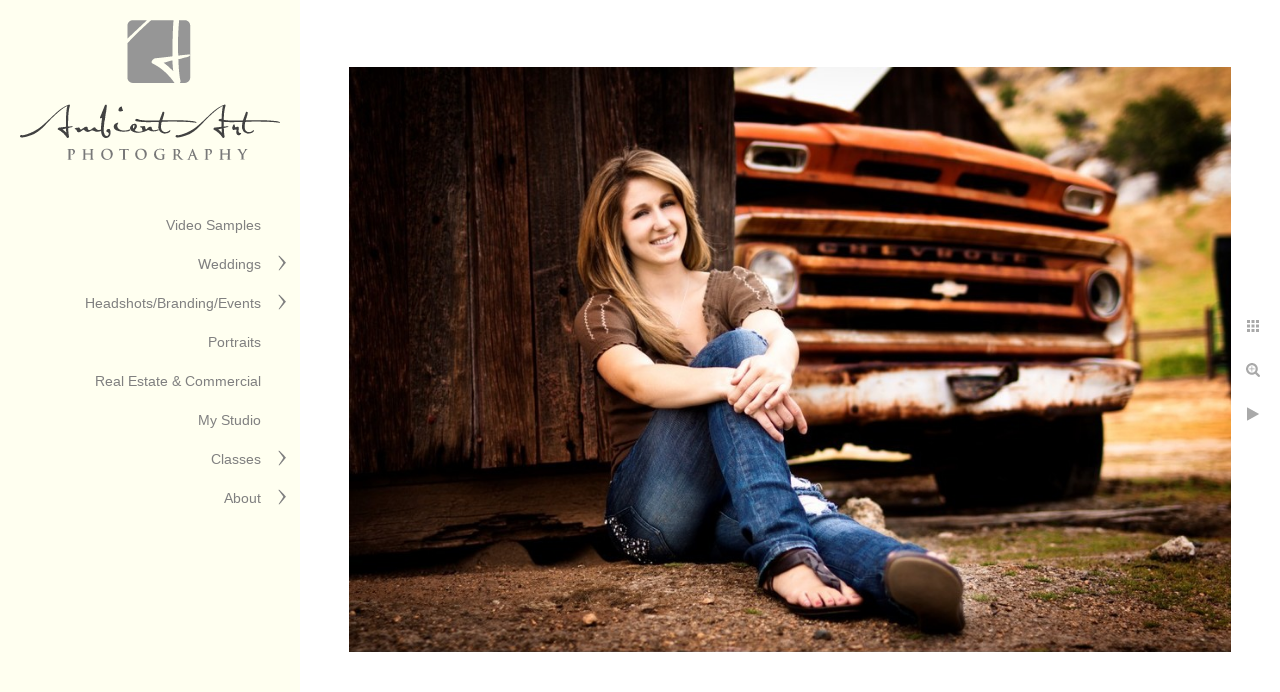

--- FILE ---
content_type: text/html; charset=utf-8
request_url: https://www.aapweddings.com/yz1w1m5bcov
body_size: 11668
content:
<!DOCTYPE html>
<!-- site by Good Gallery, www.goodgallery.com -->
<html class="no-js GalleryPage " lang="en-US">
<head>
<title>Fresno Photographer</title>
<link rel="dns-prefetch" href="//cdn.goodgallery.com" /><link rel="dns-prefetch" href="//www.google-analytics.com" />
<link rel="shortcut icon" href="//cdn.goodgallery.com/b8ba201f-b8ab-4d67-8b22-87b660db6fda/logo/1x5fakxs/g2fs4mkz1f2.ico" />
<link rel="icon" href="//cdn.goodgallery.com/b8ba201f-b8ab-4d67-8b22-87b660db6fda/logo/1x5fakxs/g2fs4mkz1f2.svg" sizes="any" type="image/svg+xml" />

<link rel="alternate" hreflang="en-US" href="https://www.aapweddings.com/yz1w1m5bcov" />
 <meta name="robots" content="noarchive" /> 	 <link rel="canonical" href="https://www.aapweddings.com/yz1w1m5bcov" />
 <style type="text/css">.YB:before{content: attr(data-c);display: block;height: 150em;}</style><link rel="stylesheet" type="text/css" media="print" onload="if(media!='all')media='all'" href="//cdn.goodgallery.com/b8ba201f-b8ab-4d67-8b22-87b660db6fda/d/Desktop-tEZbZKahewhzBNaBDbRxfQ-2-cRiMbZ8P4EApLxKlYjMn2Q.css" />
<script type="text/javascript" src="//cdn.goodgallery.com/b8ba201f-b8ab-4d67-8b22-87b660db6fda/p/bundle-2teHGVEHG23F7yH4EM4Vng-20250629021656.js"></script>
<script type="text/javascript" src="//cdn.goodgallery.com/b8ba201f-b8ab-4d67-8b22-87b660db6fda/d/PageData-374y1qs8-20a83dc9-4906-42ed-81b9-002c9abc1814-cRiMbZ8P4EApLxKlYjMn2Q-2.js"></script>
<!--[if lt IE 9]><script type="text/javascript" src="/admin/Scripts/jQuery.XDomainRequest.js"></script><![endif]-->

<meta property="og:url" content="https://www.aapweddings.com/yz1w1m5bcov" />
<meta property="og:type" content="website" />
<meta property="og:site_name" content="Fresno Photographer" />
<meta property="og:image" content="https://cdn.goodgallery.com/b8ba201f-b8ab-4d67-8b22-87b660db6fda/r/1024/21s6l88u/yz1w1m5bcov.jpg" />
<meta property="og:title" content="Fresno Photographer" />
<meta property="og:description" />
<script type="application/ld+json">{ "@context": "https://schema.org", "@type": "Organization", "url": "https://www.aapweddings.com", "logo": "https://logocdn.goodgallery.com/b8ba201f-b8ab-4d67-8b22-87b660db6fda/520x0/1x5fakxs/xd20wvi4g5z.png" }</script>
<script type="application/ld+json">{ "@context": "http://schema.org", "@type": "BreadcrumbList", "itemListElement": [ { "@type": "ListItem", "position": "1", "item": { "@id": "https://www.aapweddings.com/", "name": "Home" } } ] }</script>
<meta name="google-site-verification" content="3sJPPIgwOpR9nPeCxVUzyUzayQAcdNR1tDx6WaYzBbk" />

<!-- Google Tag Manager -->
<script>(function(w,d,s,l,i){w[l]=w[l]||[];w[l].push({'gtm.start':
new Date().getTime(),event:'gtm.js'});var f=d.getElementsByTagName(s)[0],
j=d.createElement(s),dl=l!='dataLayer'?'&l='+l:'';j.async=true;j.src=
'https://www.googletagmanager.com/gtm.js?id='+i+dl;f.parentNode.insertBefore(j,f);
})(window,document,'script','dataLayer','GTM-T7CCZFR');</script>
<!-- End Google Tag Manager -->

<!-- Facebook Pixel Code -->
<script>
  !function(f,b,e,v,n,t,s)
  {if(f.fbq)return;n=f.fbq=function(){n.callMethod?
  n.callMethod.apply(n,arguments):n.queue.push(arguments)};
  if(!f._fbq)f._fbq=n;n.push=n;n.loaded=!0;n.version='2.0';
  n.queue=[];t=b.createElement(e);t.async=!0;
  t.src=v;s=b.getElementsByTagName(e)[0];
  s.parentNode.insertBefore(t,s)}(window, document,'script',
  'https://connect.facebook.net/en_US/fbevents.js');
  fbq('init', '1054457784601479');
  fbq('track', 'PageView');
</script>
<noscript><img height="1" width="1" style="display:none"
  src="https://www.facebook.com/tr?id=1054457784601479&ev=PageView&noscript=1"
/></noscript>
<!-- End Facebook Pixel Code -->
<meta name="facebook-domain-verification" content="2xzzunk6wfxoqm18sfo6u69wlt91tw" />
<style type="text/css" data-id="inline">
html.js, html.js body {margin:0;padding:0;}
.elementContainer img {width:100%}
ul.GalleryUIMenu {list-style: none;margin: 0;padding: 0} ul.GalleryUIMenu a {text-decoration: none} ul.GalleryUIMenu li {position: relative; white-space: nowrap}
.GalleryUISiteNavigation {background-color: rgba(255, 255, 240, 1);width:300px}
.GalleryUIMenuTopLevel .GalleryUIMenu {display: inline-block} ul.GalleryUIMenu li, div.GalleryUIMenuSubMenuDiv li {text-transform:none}
.GalleryUIMenuTopLevel .GalleryUIMenu > li {padding: 10px 15px 10px 15px;border:0px solid #FFFFFF;border-left-width:0px;border-top-width:0px;white-space:normal;text-align:right}
.GalleryUIMenu > li {color:#808080;background-color:rgba(255, 255, 240, 1);font-size:14px;;position:relative}
.GalleryUIMenu > li > a {color:#808080} .GalleryUIMenu > li.Active > a {color:#000000}
.GalleryUIMenu > li.Active {color:#000000;background-color:rgba(255, 255, 255, 1)}
span.SubMenuArrow,span.SubMenuArrowLeft,span.SubMenuArrowRight,span.SubMenuArrowUp,span.SubMenuArrowDown {display:block;position:absolute;top:50%;right:10px;margin-top:-8px;height:16px;width:16px;background-color:transparent;} span.SubMenuArrowSizing {display:inline-block;width:26px;height:16px;opacity:0;margin-right:-2px;}

 .GalleryUISiteNavigation {position:fixed;top:0;left:0}
.GalleryUIMenuTopLevel .GalleryUIMenu {width:300px} .GalleryUISiteNavigation {height:100%}


html { font-family: 'Verdana', Tahoma, Segoe, sans-serif; }
.GalleryUIMenu, .GalleryUIMenu a { font-family: 'Verdana', Tahoma, Segoe, sans-serif; }
.PageTemplateText,.CaptionContainer,.PageInformationArea,.GGTextContent { font-family: 'Verdana', Tahoma, Segoe, sans-serif; }
h1, h2, h3, h4, h5, h6 { font-family: 'Verdana', Tahoma, Segoe, sans-serif;font-weight:700; }
.GalleryUIContainer .NameMark { font-family: 'Verdana', Tahoma, Segoe, sans-serif; }
.GalleryMenuContent .GGMenuPageHeading { font-family: 'Verdana', Tahoma, Segoe, sans-serif; }
.GMLabel { font-family: 'Verdana', Tahoma, Segoe, sans-serif; }
.GMTagline { font-family: 'Verdana', Tahoma, Segoe, sans-serif; }
div.GGForm label.SectionHeading { font-family: 'Verdana', Tahoma, Segoe, sans-serif; }
.GGHamburgerMenuLabel { font-family: 'Verdana', Tahoma, Segoe, sans-serif; }
h2 { font-family: 'Verdana', Tahoma, Segoe, sans-serif;font-weight:700; }
h3 { font-family: 'Verdana', Tahoma, Segoe, sans-serif;font-weight:700; }
h4 { font-family: 'Verdana', Tahoma, Segoe, sans-serif;font-weight:700; }
h5 { font-family: 'Verdana', Tahoma, Segoe, sans-serif;font-weight:700; }
h6 { font-family: 'Verdana', Tahoma, Segoe, sans-serif;font-weight:700; }
h1 { line-height: 1.45; text-transform: none; text-align: left; letter-spacing: 0px; }
h2 { line-height: 1.45; text-transform: none; text-align: left; letter-spacing: 0px;  }
h3 { line-height: 1.45; text-transform: none; text-align: left; letter-spacing: 0px; }
h4 { line-height: 1.45; text-transform: none; text-align: left; letter-spacing: 0px; }
h5 { line-height: 1.45; text-transform: none; text-align: left; letter-spacing: 0px; }
h6 { line-height: 1.45; text-transform: none; text-align: left; letter-spacing: 0px; }
.PageTemplateText,.CaptionContainer,.PageInformationArea,.GGTextContent { line-height: 1.45; text-transform: none; text-align: left; }
ul.GGBottomNavigation span { font-family: 'Verdana', Tahoma, Segoe, sans-serif; }
.GGTextContent .GGBreadCrumbs .GGBreadCrumb, .GGTextContent .GGBreadCrumb span { font-family: 'Verdana', Tahoma, Segoe, sans-serif; }


</style>
</head>
<body data-page-type="gallery" class="GalleryUIContainer" data-page-id="20a83dc9-4906-42ed-81b9-002c9abc1814" data-tags="" data-menu-hash="cRiMbZ8P4EApLxKlYjMn2Q" data-settings-hash="tEZbZKahewhzBNaBDbRxfQ" data-fotomotoid="" data-imglocation="//cdn.goodgallery.com/b8ba201f-b8ab-4d67-8b22-87b660db6fda/" data-cdn="//cdn.goodgallery.com/b8ba201f-b8ab-4d67-8b22-87b660db6fda" data-stoken="374y1qs8" data-settingstemplateid="">
<div class="GalleryUIContentParent" data-pretagged="true">
<div class="GalleryUIContentContainer" data-pretagged="true">
<div class="GalleryUIContent" data-pretagged="true"><div class="CanvasContainer" data-id="yz1w1m5bcov" data-pretagged="true" style="overflow:hidden;"><div class="imgContainer" style="position:absolute;"><div class="dummy" style="padding-top:66.321%;"></div><div class="elementContainer" style="position:absolute;top:0;bottom:0;left:0;right:0;overflow:hidden;"><picture><source type="image/jpeg" sizes="132vw" srcset="//cdn.goodgallery.com/b8ba201f-b8ab-4d67-8b22-87b660db6fda/r/0200/21s6l88u/yz1w1m5bcov.jpg 200w, //cdn.goodgallery.com/b8ba201f-b8ab-4d67-8b22-87b660db6fda/r/0300/21s6l88u/yz1w1m5bcov.jpg 300w, //cdn.goodgallery.com/b8ba201f-b8ab-4d67-8b22-87b660db6fda/r/0480/21s6l88u/yz1w1m5bcov.jpg 480w, //cdn.goodgallery.com/b8ba201f-b8ab-4d67-8b22-87b660db6fda/r/0640/21s6l88u/yz1w1m5bcov.jpg 640w, //cdn.goodgallery.com/b8ba201f-b8ab-4d67-8b22-87b660db6fda/r/0800/21s6l88u/yz1w1m5bcov.jpg 800w, //cdn.goodgallery.com/b8ba201f-b8ab-4d67-8b22-87b660db6fda/r/1024/21s6l88u/yz1w1m5bcov.jpg 1024w" /><img src="//cdn.goodgallery.com/b8ba201f-b8ab-4d67-8b22-87b660db6fda/r/1024/21s6l88u/yz1w1m5bcov.jpg" draggable="false" alt="" title="" srcset="//cdn.goodgallery.com/b8ba201f-b8ab-4d67-8b22-87b660db6fda/r/1024/21s6l88u/yz1w1m5bcov.jpg, //cdn.goodgallery.com/b8ba201f-b8ab-4d67-8b22-87b660db6fda/r/1024/21s6l88u/yz1w1m5bcov.jpg 2x" loading="lazy" /></picture></div></div></div></div>
</div>
<div class="prev"></div><div class="next"></div><span class="prev SingleImageHidden"></span><span class="next SingleImageHidden"></span>
<div class="GalleryUIThumbnailPanelContainerParent"></div>
</div>
        
<div class="GalleryUISiteNavigation"><a href="/" class="NavigationLogoTarget"><img src="[data-uri]" alt="Fresno Photographer" title="Fresno Photographer" border="0" style="padding: 20px 20px 40px 20px;" height="140" width="260"></a><div class="GalleryUIMenuTopLevel" data-predefined="true"><div class="GalleryUIMenuContainer" data-predefined="true"><ul class="GalleryUIMenu" data-predefined="true"><li data-pid="7584b3bf-e4f4-449a-ae8f-31245b9acc77"><a href="/videos">Video Samples</a><span class="SubMenuArrowSizing"> </span></li><li data-pid="45f11ce1-26ba-48dc-a11b-12aec38835ab"><a href="/weddings">Weddings</a><span class="SubMenuArrow"> </span><span class="SubMenuArrowSizing"> </span></li><li data-pid="8f88640a-6956-4b1b-8482-8a23d9696a9b"><a href="/headshotsbrandingevents">Headshots/Branding/Events</a><span class="SubMenuArrow"> </span><span class="SubMenuArrowSizing"> </span></li><li data-pid="1b367e25-7eb8-41ed-8eca-9307b8295013"><a href="/portraits">Portraits</a><span class="SubMenuArrowSizing"> </span></li><li data-pid="067cd8d5-d718-48d2-8890-de674daecf8b"><a href="/real-estate-commercial">Real Estate & Commercial</a><span class="SubMenuArrowSizing"> </span></li><li data-pid="c396465c-56c3-48d6-85e8-7f14fea4f223"><a href="/studio">My Studio</a><span class="SubMenuArrowSizing"> </span></li><li data-pid="0eec1037-e0d5-4ccf-8653-17ba7c4acebf"><a href="/classes">Classes</a><span class="SubMenuArrow"> </span><span class="SubMenuArrowSizing"> </span></li><li data-pid="ae5415a9-0cd2-4b84-bddc-6a5785bb1c79"><a href="/about">About</a><span class="SubMenuArrow"> </span><span class="SubMenuArrowSizing"> </span></li></ul></div></div></div><div class="GalleryUIMenuSubLevel" style="opacity:0;display:none;z-index:10102;" data-pid="5dfc4944-50ae-493c-a136-951635658805"><div class="GalleryUIMenuContainer"><ul class="GalleryUIMenu"><li data-pid="2c2420c0-2dcd-4568-b8f0-bc3de75f8f77"><a href="/weddings/wedding-albums/1401-grand-wedding-brittany-james">1401 The Grand, Wedding Brittany + James</a></li><li data-pid="a578dcd5-442d-45d3-b328-112a4620d72b"><a href="/weddings/wedding-albums/fresno-chaffee-zoo-nichole-cody">Fresno Chaffee Zoo, Nichole + Cody</a></li><li data-pid="ae393a5b-2e26-4a51-9d45-66093b4a4d5d"><a href="/weddings/wedding-albums/pines-resort-denise-adam">Pines Resort Denise + Adam</a></li><li data-pid="965a1713-1e9f-401a-99d1-859ce61584da"><a href="/weddings/wedding-albums/hidden-hollow-melissa-augie">Hidden Hollow Melissa + Augie</a></li><li data-pid="66a6b443-cd3d-4023-b1e7-e628bff49eb9"><a href="/weddings/wedding-albums/falls-event-center-irene-tony">The Falls Event Center Irene Tony</a></li><li data-pid="5e51b897-a45e-4f14-ad6c-ab52784e5c9f"><a href="/weddings/wedding-albums/tuscan-gardens-jenna-mike">Tuscan Gardens Jenna + Mike</a></li></ul></div></div><div class="GalleryUIMenuSubLevel" style="opacity:0;display:none;z-index:10101;" data-pid="45f11ce1-26ba-48dc-a11b-12aec38835ab"><div class="GalleryUIMenuContainer"><ul class="GalleryUIMenu"><li data-pid="63b25baa-ec9d-46fd-a2f2-0a945c4bb9c5"><a href="/weddings/wedding">Favorite Photos</a><span class="SubMenuArrowSizing"> </span></li><li data-pid="cb6f272e-1912-4704-b3c8-16e4284c673b"><a href="/weddings/engagementsmaternity">Engagements/Maternity</a><span class="SubMenuArrowSizing"> </span></li><li data-pid="5dfc4944-50ae-493c-a136-951635658805"><a href="/weddings/wedding-albums">Wedding Albums</a><span class="SubMenuArrow"> </span><span class="SubMenuArrowSizing"> </span></li></ul></div></div><div class="GalleryUIMenuSubLevel" style="opacity:0;display:none;z-index:10101;" data-pid="8f88640a-6956-4b1b-8482-8a23d9696a9b"><div class="GalleryUIMenuContainer"><ul class="GalleryUIMenu"><li data-pid="784aaaff-f300-424c-9419-7841ab3f1ba6"><a href="/headshotsbrandingevents/headshots">Headshots</a></li><li data-pid="10bf2392-3495-4767-92aa-c81d1428730c"><a href="/headshotsbrandingevents/branding">Business Branding</a></li><li data-pid="d60890fe-6f63-4251-a54a-b3d70de4756c"><a href="/headshotsbrandingevents/events">Events</a></li></ul></div></div><div class="GalleryUIMenuSubLevel" style="opacity:0;display:none;z-index:10101;" data-pid="0eec1037-e0d5-4ccf-8653-17ba7c4acebf"><div class="GalleryUIMenuContainer"><ul class="GalleryUIMenu"><li data-pid="5d4b2679-021e-4c43-9bbf-409a08f9214e"><a href="/classes/photography-101-class">Photography 101 Class</a></li><li data-pid="989c7c1b-57c1-4d9b-b156-7b91b3ad4d7e"><a href="/classes/seminar">Lighting Seminar</a></li></ul></div></div><div class="GalleryUIMenuSubLevel" style="opacity:0;display:none;z-index:10101;" data-pid="ae5415a9-0cd2-4b84-bddc-6a5785bb1c79"><div class="GalleryUIMenuContainer"><ul class="GalleryUIMenu"><li data-pid="d244b8d5-24de-4641-83c3-6c9a6c0558a0"><a href="/about/contact">Contact</a></li><li data-pid="b4c84986-75d4-4d4a-8e0d-94ce4a473c8d"><a href="/about/links">Links</a></li><li data-pid="ae55589c-1243-4533-b98e-6149928847ba"><a href="/about/pricing">Pricing</a></li><li data-pid="be6489e8-f148-41e8-b3f4-6da43b8bcf4d"><a href="/about/testimonials">Testimonials</a></li></ul></div></div>
     

</body>
</html>


--- FILE ---
content_type: text/html; charset=utf-8
request_url: https://www.aapweddings.com/?IsAjax=1
body_size: 17071
content:
<!DOCTYPE html><!-- site by Good Gallery, www.goodgallery.com -->
<html class="no-js GalleryPage " lang="en-US">
<head>
<title>Fresno Photographer</title>
<meta name="description" content="Fresno, California, Weddings, Portraits, Headshots, Engagements,  Events, Clovis, Madera, Sanger, Visalia, weddings, photographer, photography" />
<link rel="dns-prefetch" href="//cdn.goodgallery.com" /><link rel="dns-prefetch" href="//www.google-analytics.com" />
<link rel="shortcut icon" href="//cdn.goodgallery.com/b8ba201f-b8ab-4d67-8b22-87b660db6fda/logo/1x5fakxs/g2fs4mkz1f2.ico" />
<link rel="icon" href="//cdn.goodgallery.com/b8ba201f-b8ab-4d67-8b22-87b660db6fda/logo/1x5fakxs/g2fs4mkz1f2.svg" sizes="any" type="image/svg+xml" />

<link rel="alternate" hreflang="en-US" href="https://www.aapweddings.com/" />
 <meta name="robots" content="noarchive" /> 	 <link rel="canonical" href="https://www.aapweddings.com" />
 <style type="text/css">.YB:before{content: attr(data-c);display: block;height: 150em;}</style><link rel="stylesheet" type="text/css" media="print" onload="if(media!='all')media='all'" href="//cdn.goodgallery.com/b8ba201f-b8ab-4d67-8b22-87b660db6fda/d/Desktop-tEZbZKahewhzBNaBDbRxfQ-2-cRiMbZ8P4EApLxKlYjMn2Q.css" />
<script type="text/javascript" src="//cdn.goodgallery.com/b8ba201f-b8ab-4d67-8b22-87b660db6fda/p/bundle-2teHGVEHG23F7yH4EM4Vng-20250629021656.js"></script>
<script type="text/javascript" src="//cdn.goodgallery.com/b8ba201f-b8ab-4d67-8b22-87b660db6fda/d/PageData-374y1qs8-20a83dc9-4906-42ed-81b9-002c9abc1814-cRiMbZ8P4EApLxKlYjMn2Q-2.js"></script>
<!--[if lt IE 9]><script type="text/javascript" src="/admin/Scripts/jQuery.XDomainRequest.js"></script><![endif]-->

<meta property="og:url" content="https://www.aapweddings.com" />
<meta property="og:type" content="website" />
<meta property="og:site_name" content="Fresno Photographer" />
 <meta property="og:image" content="https://cdn.goodgallery.com/b8ba201f-b8ab-4d67-8b22-87b660db6fda/r/1280/2b3ygral/beautiful-fresno-bride.jpg" /> <script type="application/ld+json">{ "@context": "https://schema.org", "@type": "Organization", "url": "https://www.aapweddings.com", "logo": "https://logocdn.goodgallery.com/b8ba201f-b8ab-4d67-8b22-87b660db6fda/520x0/1x5fakxs/xd20wvi4g5z.png" }</script>
<script type="application/ld+json">{ "@context": "http://schema.org", "@type": "BreadcrumbList", "itemListElement": [ { "@type": "ListItem", "position": "1", "item": { "@id": "https://www.aapweddings.com/", "name": "Home" } } ] }</script>
<meta name="google-site-verification" content="3sJPPIgwOpR9nPeCxVUzyUzayQAcdNR1tDx6WaYzBbk" />

<!-- Google Tag Manager -->
<script>(function(w,d,s,l,i){w[l]=w[l]||[];w[l].push({'gtm.start':
new Date().getTime(),event:'gtm.js'});var f=d.getElementsByTagName(s)[0],
j=d.createElement(s),dl=l!='dataLayer'?'&l='+l:'';j.async=true;j.src=
'https://www.googletagmanager.com/gtm.js?id='+i+dl;f.parentNode.insertBefore(j,f);
})(window,document,'script','dataLayer','GTM-T7CCZFR');</script>
<!-- End Google Tag Manager -->

<!-- Facebook Pixel Code -->
<script>
  !function(f,b,e,v,n,t,s)
  {if(f.fbq)return;n=f.fbq=function(){n.callMethod?
  n.callMethod.apply(n,arguments):n.queue.push(arguments)};
  if(!f._fbq)f._fbq=n;n.push=n;n.loaded=!0;n.version='2.0';
  n.queue=[];t=b.createElement(e);t.async=!0;
  t.src=v;s=b.getElementsByTagName(e)[0];
  s.parentNode.insertBefore(t,s)}(window, document,'script',
  'https://connect.facebook.net/en_US/fbevents.js');
  fbq('init', '1054457784601479');
  fbq('track', 'PageView');
</script>
<noscript><img height="1" width="1" style="display:none"
  src="https://www.facebook.com/tr?id=1054457784601479&ev=PageView&noscript=1"
/></noscript>
<!-- End Facebook Pixel Code -->
<meta name="facebook-domain-verification" content="2xzzunk6wfxoqm18sfo6u69wlt91tw" />
<style type="text/css" data-id="inline">
html.js, html.js body {margin:0;padding:0;}
div.ThumbnailPanelThumbnailContainer div.Placeholder, div.ThumbnailPanelThumbnailContainer .CVThumb {position: absolute;left: 0px;top: 0px;height: 100%;width: 100%;border: 0px} div.ThumbnailPanelThumbnailContainer .CVThumb {text-align: center} div.ThumbnailPanelThumbnailContainer .CVThumb img {max-width: 100%;width: 100%;border: 0px} span.ThumbnailPanelEntityLoaded div.Placeholder {display: none;}
html.no-js .CVThumb img {opacity:0} div.ThumbnailPanelThumbnailContainer {overflow:hidden;position:absolute;top:0px;left:0px} .YB:before{content: attr(data-c);display: block;height: 150em;width:100%;background-color:#FFFFFF;position:fixed;z-index:9999;}
.GalleryUIThumbnailPanelContainerParent {background-color:#FFFFFF}
ul.GalleryUIMenu {list-style: none;margin: 0;padding: 0} ul.GalleryUIMenu a {text-decoration: none} ul.GalleryUIMenu li {position: relative; white-space: nowrap}
.GalleryUISiteNavigation {background-color: rgba(255, 255, 240, 1);width:300px}
.GalleryUIMenuTopLevel .GalleryUIMenu {display: inline-block} ul.GalleryUIMenu li, div.GalleryUIMenuSubMenuDiv li {text-transform:none}
.GalleryUIMenuTopLevel .GalleryUIMenu > li {padding: 10px 15px 10px 15px;border:0px solid #FFFFFF;border-left-width:0px;border-top-width:0px;white-space:normal;text-align:right}
.GalleryUIMenu > li {color:#808080;background-color:rgba(255, 255, 240, 1);font-size:14px;;position:relative}
.GalleryUIMenu > li > a {color:#808080} .GalleryUIMenu > li.Active > a {color:#000000}
.GalleryUIMenu > li.Active {color:#000000;background-color:rgba(255, 255, 255, 1)}
span.SubMenuArrow,span.SubMenuArrowLeft,span.SubMenuArrowRight,span.SubMenuArrowUp,span.SubMenuArrowDown {display:block;position:absolute;top:50%;right:10px;margin-top:-8px;height:16px;width:16px;background-color:transparent;} span.SubMenuArrowSizing {display:inline-block;width:26px;height:16px;opacity:0;margin-right:-2px;}

 .GalleryUISiteNavigation {position:fixed;top:0;left:0}
.GalleryUIMenuTopLevel .GalleryUIMenu {width:300px} .GalleryUISiteNavigation {height:100%}


html { font-family: 'Verdana', Tahoma, Segoe, sans-serif; }
.GalleryUIMenu, .GalleryUIMenu a { font-family: 'Verdana', Tahoma, Segoe, sans-serif; }
.PageTemplateText,.CaptionContainer,.PageInformationArea,.GGTextContent { font-family: 'Verdana', Tahoma, Segoe, sans-serif; }
h1, h2, h3, h4, h5, h6 { font-family: 'Verdana', Tahoma, Segoe, sans-serif;font-weight:700; }
.GalleryUIContainer .NameMark { font-family: 'Verdana', Tahoma, Segoe, sans-serif; }
.GalleryMenuContent .GGMenuPageHeading { font-family: 'Verdana', Tahoma, Segoe, sans-serif; }
.GMLabel { font-family: 'Verdana', Tahoma, Segoe, sans-serif; }
.GMTagline { font-family: 'Verdana', Tahoma, Segoe, sans-serif; }
div.GGForm label.SectionHeading { font-family: 'Verdana', Tahoma, Segoe, sans-serif; }
.GGHamburgerMenuLabel { font-family: 'Verdana', Tahoma, Segoe, sans-serif; }
h2 { font-family: 'Verdana', Tahoma, Segoe, sans-serif;font-weight:700; }
h3 { font-family: 'Verdana', Tahoma, Segoe, sans-serif;font-weight:700; }
h4 { font-family: 'Verdana', Tahoma, Segoe, sans-serif;font-weight:700; }
h5 { font-family: 'Verdana', Tahoma, Segoe, sans-serif;font-weight:700; }
h6 { font-family: 'Verdana', Tahoma, Segoe, sans-serif;font-weight:700; }
h1 { line-height: 1.45; text-transform: none; text-align: left; letter-spacing: 0px; }
h2 { line-height: 1.45; text-transform: none; text-align: left; letter-spacing: 0px;  }
h3 { line-height: 1.45; text-transform: none; text-align: left; letter-spacing: 0px; }
h4 { line-height: 1.45; text-transform: none; text-align: left; letter-spacing: 0px; }
h5 { line-height: 1.45; text-transform: none; text-align: left; letter-spacing: 0px; }
h6 { line-height: 1.45; text-transform: none; text-align: left; letter-spacing: 0px; }
.PageTemplateText,.CaptionContainer,.PageInformationArea,.GGTextContent { line-height: 1.45; text-transform: none; text-align: left; }
ul.GGBottomNavigation span { font-family: 'Verdana', Tahoma, Segoe, sans-serif; }
.GGTextContent .GGBreadCrumbs .GGBreadCrumb, .GGTextContent .GGBreadCrumb span { font-family: 'Verdana', Tahoma, Segoe, sans-serif; }




div.GalleryUIThumbnailPanelContainerParent {
    background-color: #FFFFFF;
}

div.GGThumbActualContainer div.ThumbnailPanelCaptionContainer {
    position: unset;
    left: unset;
    top: unset;
}

html.js.GalleryPage.ThumbnailPanelActive {
    overflow: visible;
}

    
    html.GalleryPage.ThumbnailPanelActive div.GalleryUISiteNavigation {
        position: fixed !important;
    }
    

html.ThumbnailPanelActive body {
    overflow: visible;
}

html.ThumbnailPanelActive div.GalleryUIContentParent {
    overflow: visible;
}

div.GalleryUIThumbnailPanelContainer div.GGThumbModernContainer > div.GGTextContent {
    position: relative;
}

div.GGThumbActualContainer div.ThumbEntityContainer div.ThumbAspectContainer {
}

div.GGThumbActualContainer div.ThumbEntityContainer div.ThumbAspectContainer {
    height: 0;
    overflow: hidden;
    position: relative;
    border-radius: 0%;
    border: 1px solid rgba(255, 255, 255, 1);
    background-color: rgba(255, 255, 255, 1);
    opacity: 1;

    -moz-transition: opacity 0.15s, background-color 0.15s, border-color 0.15s, color 0.15s;
    -webkit-transition: opacity 0.15s, background-color 0.15s, border-color 0.15s, color 0.15s;
    -o-transition: opacity: 0.15s, background-color 0.15s, border-color 0.15s, color 0.15s;
    transition: opacity 0.15s, background-color 0.15s, border-color 0.15s, color 0.15s;
}

div.GGThumbActualContainer div.ThumbAspectContainer > div,
div.GGThumbModernContainer div.ThumbAspectContainer > div {
    position: absolute;
    left: 0;
    top: 0;
    height: 100%;
    width: 100%;
}

div.GGThumbActualContainer div.ThumbAspectContainer img,
div.GGThumbModernContainer div.ThumbAspectContainer img {
    min-width: 100%;
    min-height: 100%;
}

div.GGThumbActualContainer div.ThumbAspectContainer div.icon {
    position: absolute;
    left: unset;
    top: unset;
    right: 5px;
    bottom: 5px;
    cursor: pointer;

    -webkit-border-radius: 15%;
    -moz-border-radius: 15%;
    border-radius: 15%;
    height: 34px;
    width: 34px;
    padding: 5px;
    -moz-box-sizing: border-box;
    box-sizing: border-box;
}

div.ThumbEntityContainer div.ThumbCaption {
    display: none;
    overflow: hidden;
    
    cursor: pointer;
    padding: 20px;
    font-size: 12px;
    color: rgba(128, 128, 128, 1);
    background-color: rgba(255, 255, 255, 0.75);
    border: 0px solid rgba(128, 128, 128, 0.75);
    border-top-width: 0px;

    -moz-transition: opacity 0.15s, background-color 0.15s, border-color 0.15s, color 0.15s;
    -webkit-transition: opacity 0.15s, background-color 0.15s, border-color 0.15s, color 0.15s;
    -o-transition: opacity: 0.15s, background-color 0.15s, border-color 0.15s, color 0.15s;
    transition: opacity 0.15s, background-color 0.15s, border-color 0.15s, color 0.15s;

}

div.ThumbEntityContainer.ShowCaptions div.ThumbCaption {
    display: block;
}

html.ThumbnailPanelActive .GGCaption {
    display: none;
}

    
div.GGThumbActualContainer {
    display: grid;
    grid-template-columns: repeat(auto-fill, 275px);
    justify-content: center;
    grid-column-gap: 10px;
    margin: 45px 0px 45px 0px;
}

div.GGThumbActualContainer div.ThumbEntityContainer + div {
    margin-top: 10px;
}
    

div.GGThumbModernContainer div.ThumbAspectContainer {
    height: 0;
    overflow: hidden;
    position: relative;
    border: 1px solid rgba(255, 255, 255, 1);
    opacity: 1;

	-moz-transition: opacity 0.15s, background-color 0.15s, border-color 0.15s, color 0.15s;
	-webkit-transition: opacity 0.15s, background-color 0.15s, border-color 0.15s, color 0.15s;
	-o-transition: opacity: 0.15s, background-color 0.15s, border-color 0.15s, color 0.15s;
	transition: opacity 0.15s, background-color 0.15s, border-color 0.15s, color 0.15s;
}

div.GGThumbModernContainer div.ThumbCoverImage {
    margin: 45px 0px 45px 0px;
}

@media (hover: hover) {
    div.GGThumbActualContainer div.ThumbEntityContainer:hover div.ThumbAspectContainer {
        opacity: 0.9;
        border-color: rgba(128, 128, 128, 1);
    }

    div.ThumbEntityContainer:hover div.ThumbCaption {
        color: rgba(0, 0, 0, 1);
        background-color: rgba(211, 211, 211, 1);
        border-color: rgba(0, 0, 0, 1);
    }

    div.GGThumbModernContainer div.ThumbCoverImage:hover div.ThumbAspectContainer {
        opacity: 0.9;
        border-color: rgba(128, 128, 128, 1);
    }
}
</style>
</head>
<body data-page-type="gallery" class="GalleryUIContainer" data-page-id="20a83dc9-4906-42ed-81b9-002c9abc1814" data-tags="" data-menu-hash="cRiMbZ8P4EApLxKlYjMn2Q" data-settings-hash="tEZbZKahewhzBNaBDbRxfQ" data-fotomotoid="" data-imglocation="//cdn.goodgallery.com/b8ba201f-b8ab-4d67-8b22-87b660db6fda/" data-cdn="//cdn.goodgallery.com/b8ba201f-b8ab-4d67-8b22-87b660db6fda" data-stoken="374y1qs8" data-settingstemplateid="">
    <div class="GalleryUIContentParent YB" data-pretagged="true" style="position:absolute;height:100%;width:calc(100% - 300px);top:0px;left:300px;">
        <div class="GalleryUIContentContainer"></div>
        <div class="prev"></div><div class="next"></div><span class="prev SingleImageHidden"></span><span class="next SingleImageHidden"></span>
        <div class="GalleryUIThumbnailPanelContainerParent" style="opacity: 1;position: absolute;height: 100%;width: 100%;left: 0px;top: 0px;z-index: 550;transition: all 0s ease;">
            <div class="GalleryUIThumbnailPanelContainer">
                <div class="GGThumbModernContainer">


                    <div class="GGThumbActualContainer">
                                    <div class="ThumbEntityContainer" data-id="ihamass3igs" data-plink="copper-river-wedding" data-cheight="183"><a class="ThumbLink" href="/copper-river-wedding" title="Copper River Wedding
"><div class="ThumbAspectContainer" style="padding-top:calc((1667 / 2500) * 100%)"><div><picture><source type="image/webp" sizes="275px" srcset="//cdn.goodgallery.com/b8ba201f-b8ab-4d67-8b22-87b660db6fda/t/0050/2b2fnnvu/copper-river-wedding.webp 50w, //cdn.goodgallery.com/b8ba201f-b8ab-4d67-8b22-87b660db6fda/t/0075/2b2fnnvu/copper-river-wedding.webp 75w, //cdn.goodgallery.com/b8ba201f-b8ab-4d67-8b22-87b660db6fda/t/0100/2b2fnnvu/copper-river-wedding.webp 100w, //cdn.goodgallery.com/b8ba201f-b8ab-4d67-8b22-87b660db6fda/t/0125/2b2fnnvu/copper-river-wedding.webp 125w, //cdn.goodgallery.com/b8ba201f-b8ab-4d67-8b22-87b660db6fda/t/0150/2b2fnnvu/copper-river-wedding.webp 150w, //cdn.goodgallery.com/b8ba201f-b8ab-4d67-8b22-87b660db6fda/t/0175/2b2fnnvu/copper-river-wedding.webp 175w, //cdn.goodgallery.com/b8ba201f-b8ab-4d67-8b22-87b660db6fda/t/0200/2b2fnnvu/copper-river-wedding.webp 200w, //cdn.goodgallery.com/b8ba201f-b8ab-4d67-8b22-87b660db6fda/t/0225/2b2fnnvu/copper-river-wedding.webp 225w, //cdn.goodgallery.com/b8ba201f-b8ab-4d67-8b22-87b660db6fda/t/0250/2b2fnnvu/copper-river-wedding.webp 250w, //cdn.goodgallery.com/b8ba201f-b8ab-4d67-8b22-87b660db6fda/t/0275/2b2fnnvu/copper-river-wedding.webp 275w, //cdn.goodgallery.com/b8ba201f-b8ab-4d67-8b22-87b660db6fda/t/0300/2b2fnnvu/copper-river-wedding.webp 300w, //cdn.goodgallery.com/b8ba201f-b8ab-4d67-8b22-87b660db6fda/t/0350/2b2fnnvu/copper-river-wedding.webp 350w, //cdn.goodgallery.com/b8ba201f-b8ab-4d67-8b22-87b660db6fda/t/0400/2b2fnnvu/copper-river-wedding.webp 400w, //cdn.goodgallery.com/b8ba201f-b8ab-4d67-8b22-87b660db6fda/t/0450/2b2fnnvu/copper-river-wedding.webp 450w, //cdn.goodgallery.com/b8ba201f-b8ab-4d67-8b22-87b660db6fda/t/0500/2b2fnnvu/copper-river-wedding.webp 500w, //cdn.goodgallery.com/b8ba201f-b8ab-4d67-8b22-87b660db6fda/t/0550/2b2fnnvu/copper-river-wedding.webp 550w, //cdn.goodgallery.com/b8ba201f-b8ab-4d67-8b22-87b660db6fda/t/0600/2b2fnnvu/copper-river-wedding.webp 600w, //cdn.goodgallery.com/b8ba201f-b8ab-4d67-8b22-87b660db6fda/t/0650/2b2fnnvu/copper-river-wedding.webp 650w, //cdn.goodgallery.com/b8ba201f-b8ab-4d67-8b22-87b660db6fda/t/0700/2b2fnnvu/copper-river-wedding.webp 700w, //cdn.goodgallery.com/b8ba201f-b8ab-4d67-8b22-87b660db6fda/t/0750/2b2fnnvu/copper-river-wedding.webp 750w, //cdn.goodgallery.com/b8ba201f-b8ab-4d67-8b22-87b660db6fda/t/0800/2b2fnnvu/copper-river-wedding.webp 800w, //cdn.goodgallery.com/b8ba201f-b8ab-4d67-8b22-87b660db6fda/t/0850/2b2fnnvu/copper-river-wedding.webp 850w, //cdn.goodgallery.com/b8ba201f-b8ab-4d67-8b22-87b660db6fda/t/0900/2b2fnnvu/copper-river-wedding.webp 900w, //cdn.goodgallery.com/b8ba201f-b8ab-4d67-8b22-87b660db6fda/t/0950/2b2fnnvu/copper-river-wedding.webp 950w, //cdn.goodgallery.com/b8ba201f-b8ab-4d67-8b22-87b660db6fda/t/1024/2b2fnnvu/copper-river-wedding.webp 1024w" /><source type="image/jpeg" sizes="275px" srcset="//cdn.goodgallery.com/b8ba201f-b8ab-4d67-8b22-87b660db6fda/t/0050/2b2fnnvu/copper-river-wedding.jpg 50w, //cdn.goodgallery.com/b8ba201f-b8ab-4d67-8b22-87b660db6fda/t/0075/2b2fnnvu/copper-river-wedding.jpg 75w, //cdn.goodgallery.com/b8ba201f-b8ab-4d67-8b22-87b660db6fda/t/0100/2b2fnnvu/copper-river-wedding.jpg 100w, //cdn.goodgallery.com/b8ba201f-b8ab-4d67-8b22-87b660db6fda/t/0125/2b2fnnvu/copper-river-wedding.jpg 125w, //cdn.goodgallery.com/b8ba201f-b8ab-4d67-8b22-87b660db6fda/t/0150/2b2fnnvu/copper-river-wedding.jpg 150w, //cdn.goodgallery.com/b8ba201f-b8ab-4d67-8b22-87b660db6fda/t/0175/2b2fnnvu/copper-river-wedding.jpg 175w, //cdn.goodgallery.com/b8ba201f-b8ab-4d67-8b22-87b660db6fda/t/0200/2b2fnnvu/copper-river-wedding.jpg 200w, //cdn.goodgallery.com/b8ba201f-b8ab-4d67-8b22-87b660db6fda/t/0225/2b2fnnvu/copper-river-wedding.jpg 225w, //cdn.goodgallery.com/b8ba201f-b8ab-4d67-8b22-87b660db6fda/t/0250/2b2fnnvu/copper-river-wedding.jpg 250w, //cdn.goodgallery.com/b8ba201f-b8ab-4d67-8b22-87b660db6fda/t/0275/2b2fnnvu/copper-river-wedding.jpg 275w, //cdn.goodgallery.com/b8ba201f-b8ab-4d67-8b22-87b660db6fda/t/0300/2b2fnnvu/copper-river-wedding.jpg 300w, //cdn.goodgallery.com/b8ba201f-b8ab-4d67-8b22-87b660db6fda/t/0350/2b2fnnvu/copper-river-wedding.jpg 350w, //cdn.goodgallery.com/b8ba201f-b8ab-4d67-8b22-87b660db6fda/t/0400/2b2fnnvu/copper-river-wedding.jpg 400w, //cdn.goodgallery.com/b8ba201f-b8ab-4d67-8b22-87b660db6fda/t/0450/2b2fnnvu/copper-river-wedding.jpg 450w, //cdn.goodgallery.com/b8ba201f-b8ab-4d67-8b22-87b660db6fda/t/0500/2b2fnnvu/copper-river-wedding.jpg 500w, //cdn.goodgallery.com/b8ba201f-b8ab-4d67-8b22-87b660db6fda/t/0550/2b2fnnvu/copper-river-wedding.jpg 550w, //cdn.goodgallery.com/b8ba201f-b8ab-4d67-8b22-87b660db6fda/t/0600/2b2fnnvu/copper-river-wedding.jpg 600w, //cdn.goodgallery.com/b8ba201f-b8ab-4d67-8b22-87b660db6fda/t/0650/2b2fnnvu/copper-river-wedding.jpg 650w, //cdn.goodgallery.com/b8ba201f-b8ab-4d67-8b22-87b660db6fda/t/0700/2b2fnnvu/copper-river-wedding.jpg 700w, //cdn.goodgallery.com/b8ba201f-b8ab-4d67-8b22-87b660db6fda/t/0750/2b2fnnvu/copper-river-wedding.jpg 750w, //cdn.goodgallery.com/b8ba201f-b8ab-4d67-8b22-87b660db6fda/t/0800/2b2fnnvu/copper-river-wedding.jpg 800w, //cdn.goodgallery.com/b8ba201f-b8ab-4d67-8b22-87b660db6fda/t/0850/2b2fnnvu/copper-river-wedding.jpg 850w, //cdn.goodgallery.com/b8ba201f-b8ab-4d67-8b22-87b660db6fda/t/0900/2b2fnnvu/copper-river-wedding.jpg 900w, //cdn.goodgallery.com/b8ba201f-b8ab-4d67-8b22-87b660db6fda/t/0950/2b2fnnvu/copper-river-wedding.jpg 950w, //cdn.goodgallery.com/b8ba201f-b8ab-4d67-8b22-87b660db6fda/t/1024/2b2fnnvu/copper-river-wedding.jpg 1024w" /><img src="//cdn.goodgallery.com/b8ba201f-b8ab-4d67-8b22-87b660db6fda/t/0400/2b2fnnvu/copper-river-wedding.jpg" nopin="nopin" draggable="false" alt="Copper River Wedding
" title="Copper River Wedding
" srcset="//cdn.goodgallery.com/b8ba201f-b8ab-4d67-8b22-87b660db6fda/t/1024/2b2fnnvu/copper-river-wedding.jpg, //cdn.goodgallery.com/b8ba201f-b8ab-4d67-8b22-87b660db6fda/t/1024/2b2fnnvu/copper-river-wedding.jpg 2x" loading="lazy" /></picture></div></div></a></div>
                                    <div class="ThumbEntityContainer" data-id="k25czcel0zb" data-plink="fresno-convention-center" data-cheight="127"><a class="ThumbLink" href="/fresno-convention-center" title="Fresno Convention Center"><div class="ThumbAspectContainer" style="padding-top:calc((1388 / 2998) * 100%)"><div><picture><source type="image/jpeg" sizes="275px" srcset="//cdn.goodgallery.com/b8ba201f-b8ab-4d67-8b22-87b660db6fda/t/0050/1x08fx8t/fresno-convention-center.jpg 50w, //cdn.goodgallery.com/b8ba201f-b8ab-4d67-8b22-87b660db6fda/t/0075/1x08fx8t/fresno-convention-center.jpg 75w, //cdn.goodgallery.com/b8ba201f-b8ab-4d67-8b22-87b660db6fda/t/0100/1x08fx8t/fresno-convention-center.jpg 100w, //cdn.goodgallery.com/b8ba201f-b8ab-4d67-8b22-87b660db6fda/t/0125/1x08fx8t/fresno-convention-center.jpg 125w, //cdn.goodgallery.com/b8ba201f-b8ab-4d67-8b22-87b660db6fda/t/0150/1x08fx8t/fresno-convention-center.jpg 150w, //cdn.goodgallery.com/b8ba201f-b8ab-4d67-8b22-87b660db6fda/t/0175/1x08fx8t/fresno-convention-center.jpg 175w, //cdn.goodgallery.com/b8ba201f-b8ab-4d67-8b22-87b660db6fda/t/0200/1x08fx8t/fresno-convention-center.jpg 200w, //cdn.goodgallery.com/b8ba201f-b8ab-4d67-8b22-87b660db6fda/t/0225/1x08fx8t/fresno-convention-center.jpg 225w, //cdn.goodgallery.com/b8ba201f-b8ab-4d67-8b22-87b660db6fda/t/0250/1x08fx8t/fresno-convention-center.jpg 250w, //cdn.goodgallery.com/b8ba201f-b8ab-4d67-8b22-87b660db6fda/t/0275/1x08fx8t/fresno-convention-center.jpg 275w, //cdn.goodgallery.com/b8ba201f-b8ab-4d67-8b22-87b660db6fda/t/0300/1x08fx8t/fresno-convention-center.jpg 300w, //cdn.goodgallery.com/b8ba201f-b8ab-4d67-8b22-87b660db6fda/t/0400/1x08fx8t/fresno-convention-center.jpg 400w, //cdn.goodgallery.com/b8ba201f-b8ab-4d67-8b22-87b660db6fda/t/0500/1x08fx8t/fresno-convention-center.jpg 500w, //cdn.goodgallery.com/b8ba201f-b8ab-4d67-8b22-87b660db6fda/t/0600/1x08fx8t/fresno-convention-center.jpg 600w, //cdn.goodgallery.com/b8ba201f-b8ab-4d67-8b22-87b660db6fda/t/0800/1x08fx8t/fresno-convention-center.jpg 800w, //cdn.goodgallery.com/b8ba201f-b8ab-4d67-8b22-87b660db6fda/t/1024/1x08fx8t/fresno-convention-center.jpg 1024w, //cdn.goodgallery.com/b8ba201f-b8ab-4d67-8b22-87b660db6fda/t/2560/1x08fx8t/fresno-convention-center.jpg 2560w" /><img src="//cdn.goodgallery.com/b8ba201f-b8ab-4d67-8b22-87b660db6fda/t/0400/1x08fx8t/fresno-convention-center.jpg" nopin="nopin" draggable="false" alt="Fresno Convention Center" title="Fresno Convention Center" srcset="//cdn.goodgallery.com/b8ba201f-b8ab-4d67-8b22-87b660db6fda/t/1024/1x08fx8t/fresno-convention-center.jpg, //cdn.goodgallery.com/b8ba201f-b8ab-4d67-8b22-87b660db6fda/t/2560/1x08fx8t/fresno-convention-center.jpg 2x" loading="lazy" /></picture></div></div></a></div>
                                    <div class="ThumbEntityContainer" data-id="ytkhmjqyj1z" data-plink="copper-river-wedding-kiss" data-cheight="200"><a class="ThumbLink" href="/copper-river-wedding-kiss" title="Copper River Wedding Kiss"><div class="ThumbAspectContainer" style="padding-top:calc((1080 / 1487) * 100%)"><div><picture><source type="image/webp" sizes="275px" srcset="//cdn.goodgallery.com/b8ba201f-b8ab-4d67-8b22-87b660db6fda/t/0050/2b2fnnn0/copper-river-wedding-kiss.webp 50w, //cdn.goodgallery.com/b8ba201f-b8ab-4d67-8b22-87b660db6fda/t/0075/2b2fnnn0/copper-river-wedding-kiss.webp 75w, //cdn.goodgallery.com/b8ba201f-b8ab-4d67-8b22-87b660db6fda/t/0100/2b2fnnn0/copper-river-wedding-kiss.webp 100w, //cdn.goodgallery.com/b8ba201f-b8ab-4d67-8b22-87b660db6fda/t/0125/2b2fnnn0/copper-river-wedding-kiss.webp 125w, //cdn.goodgallery.com/b8ba201f-b8ab-4d67-8b22-87b660db6fda/t/0150/2b2fnnn0/copper-river-wedding-kiss.webp 150w, //cdn.goodgallery.com/b8ba201f-b8ab-4d67-8b22-87b660db6fda/t/0175/2b2fnnn0/copper-river-wedding-kiss.webp 175w, //cdn.goodgallery.com/b8ba201f-b8ab-4d67-8b22-87b660db6fda/t/0200/2b2fnnn0/copper-river-wedding-kiss.webp 200w, //cdn.goodgallery.com/b8ba201f-b8ab-4d67-8b22-87b660db6fda/t/0225/2b2fnnn0/copper-river-wedding-kiss.webp 225w, //cdn.goodgallery.com/b8ba201f-b8ab-4d67-8b22-87b660db6fda/t/0250/2b2fnnn0/copper-river-wedding-kiss.webp 250w, //cdn.goodgallery.com/b8ba201f-b8ab-4d67-8b22-87b660db6fda/t/0275/2b2fnnn0/copper-river-wedding-kiss.webp 275w, //cdn.goodgallery.com/b8ba201f-b8ab-4d67-8b22-87b660db6fda/t/0300/2b2fnnn0/copper-river-wedding-kiss.webp 300w, //cdn.goodgallery.com/b8ba201f-b8ab-4d67-8b22-87b660db6fda/t/0350/2b2fnnn0/copper-river-wedding-kiss.webp 350w, //cdn.goodgallery.com/b8ba201f-b8ab-4d67-8b22-87b660db6fda/t/0400/2b2fnnn0/copper-river-wedding-kiss.webp 400w, //cdn.goodgallery.com/b8ba201f-b8ab-4d67-8b22-87b660db6fda/t/0450/2b2fnnn0/copper-river-wedding-kiss.webp 450w, //cdn.goodgallery.com/b8ba201f-b8ab-4d67-8b22-87b660db6fda/t/0500/2b2fnnn0/copper-river-wedding-kiss.webp 500w, //cdn.goodgallery.com/b8ba201f-b8ab-4d67-8b22-87b660db6fda/t/0550/2b2fnnn0/copper-river-wedding-kiss.webp 550w, //cdn.goodgallery.com/b8ba201f-b8ab-4d67-8b22-87b660db6fda/t/0600/2b2fnnn0/copper-river-wedding-kiss.webp 600w, //cdn.goodgallery.com/b8ba201f-b8ab-4d67-8b22-87b660db6fda/t/0650/2b2fnnn0/copper-river-wedding-kiss.webp 650w, //cdn.goodgallery.com/b8ba201f-b8ab-4d67-8b22-87b660db6fda/t/0700/2b2fnnn0/copper-river-wedding-kiss.webp 700w, //cdn.goodgallery.com/b8ba201f-b8ab-4d67-8b22-87b660db6fda/t/0750/2b2fnnn0/copper-river-wedding-kiss.webp 750w, //cdn.goodgallery.com/b8ba201f-b8ab-4d67-8b22-87b660db6fda/t/0800/2b2fnnn0/copper-river-wedding-kiss.webp 800w, //cdn.goodgallery.com/b8ba201f-b8ab-4d67-8b22-87b660db6fda/t/0850/2b2fnnn0/copper-river-wedding-kiss.webp 850w, //cdn.goodgallery.com/b8ba201f-b8ab-4d67-8b22-87b660db6fda/t/0900/2b2fnnn0/copper-river-wedding-kiss.webp 900w, //cdn.goodgallery.com/b8ba201f-b8ab-4d67-8b22-87b660db6fda/t/0950/2b2fnnn0/copper-river-wedding-kiss.webp 950w, //cdn.goodgallery.com/b8ba201f-b8ab-4d67-8b22-87b660db6fda/t/1024/2b2fnnn0/copper-river-wedding-kiss.webp 1024w" /><source type="image/jpeg" sizes="275px" srcset="//cdn.goodgallery.com/b8ba201f-b8ab-4d67-8b22-87b660db6fda/t/0050/2b2fnnn0/copper-river-wedding-kiss.jpg 50w, //cdn.goodgallery.com/b8ba201f-b8ab-4d67-8b22-87b660db6fda/t/0075/2b2fnnn0/copper-river-wedding-kiss.jpg 75w, //cdn.goodgallery.com/b8ba201f-b8ab-4d67-8b22-87b660db6fda/t/0100/2b2fnnn0/copper-river-wedding-kiss.jpg 100w, //cdn.goodgallery.com/b8ba201f-b8ab-4d67-8b22-87b660db6fda/t/0125/2b2fnnn0/copper-river-wedding-kiss.jpg 125w, //cdn.goodgallery.com/b8ba201f-b8ab-4d67-8b22-87b660db6fda/t/0150/2b2fnnn0/copper-river-wedding-kiss.jpg 150w, //cdn.goodgallery.com/b8ba201f-b8ab-4d67-8b22-87b660db6fda/t/0175/2b2fnnn0/copper-river-wedding-kiss.jpg 175w, //cdn.goodgallery.com/b8ba201f-b8ab-4d67-8b22-87b660db6fda/t/0200/2b2fnnn0/copper-river-wedding-kiss.jpg 200w, //cdn.goodgallery.com/b8ba201f-b8ab-4d67-8b22-87b660db6fda/t/0225/2b2fnnn0/copper-river-wedding-kiss.jpg 225w, //cdn.goodgallery.com/b8ba201f-b8ab-4d67-8b22-87b660db6fda/t/0250/2b2fnnn0/copper-river-wedding-kiss.jpg 250w, //cdn.goodgallery.com/b8ba201f-b8ab-4d67-8b22-87b660db6fda/t/0275/2b2fnnn0/copper-river-wedding-kiss.jpg 275w, //cdn.goodgallery.com/b8ba201f-b8ab-4d67-8b22-87b660db6fda/t/0300/2b2fnnn0/copper-river-wedding-kiss.jpg 300w, //cdn.goodgallery.com/b8ba201f-b8ab-4d67-8b22-87b660db6fda/t/0350/2b2fnnn0/copper-river-wedding-kiss.jpg 350w, //cdn.goodgallery.com/b8ba201f-b8ab-4d67-8b22-87b660db6fda/t/0400/2b2fnnn0/copper-river-wedding-kiss.jpg 400w, //cdn.goodgallery.com/b8ba201f-b8ab-4d67-8b22-87b660db6fda/t/0450/2b2fnnn0/copper-river-wedding-kiss.jpg 450w, //cdn.goodgallery.com/b8ba201f-b8ab-4d67-8b22-87b660db6fda/t/0500/2b2fnnn0/copper-river-wedding-kiss.jpg 500w, //cdn.goodgallery.com/b8ba201f-b8ab-4d67-8b22-87b660db6fda/t/0550/2b2fnnn0/copper-river-wedding-kiss.jpg 550w, //cdn.goodgallery.com/b8ba201f-b8ab-4d67-8b22-87b660db6fda/t/0600/2b2fnnn0/copper-river-wedding-kiss.jpg 600w, //cdn.goodgallery.com/b8ba201f-b8ab-4d67-8b22-87b660db6fda/t/0650/2b2fnnn0/copper-river-wedding-kiss.jpg 650w, //cdn.goodgallery.com/b8ba201f-b8ab-4d67-8b22-87b660db6fda/t/0700/2b2fnnn0/copper-river-wedding-kiss.jpg 700w, //cdn.goodgallery.com/b8ba201f-b8ab-4d67-8b22-87b660db6fda/t/0750/2b2fnnn0/copper-river-wedding-kiss.jpg 750w, //cdn.goodgallery.com/b8ba201f-b8ab-4d67-8b22-87b660db6fda/t/0800/2b2fnnn0/copper-river-wedding-kiss.jpg 800w, //cdn.goodgallery.com/b8ba201f-b8ab-4d67-8b22-87b660db6fda/t/0850/2b2fnnn0/copper-river-wedding-kiss.jpg 850w, //cdn.goodgallery.com/b8ba201f-b8ab-4d67-8b22-87b660db6fda/t/0900/2b2fnnn0/copper-river-wedding-kiss.jpg 900w, //cdn.goodgallery.com/b8ba201f-b8ab-4d67-8b22-87b660db6fda/t/0950/2b2fnnn0/copper-river-wedding-kiss.jpg 950w, //cdn.goodgallery.com/b8ba201f-b8ab-4d67-8b22-87b660db6fda/t/1024/2b2fnnn0/copper-river-wedding-kiss.jpg 1024w" /><img src="//cdn.goodgallery.com/b8ba201f-b8ab-4d67-8b22-87b660db6fda/t/0400/2b2fnnn0/copper-river-wedding-kiss.jpg" nopin="nopin" draggable="false" alt="Copper River Wedding Kiss" title="Copper River Wedding Kiss" srcset="//cdn.goodgallery.com/b8ba201f-b8ab-4d67-8b22-87b660db6fda/t/1024/2b2fnnn0/copper-river-wedding-kiss.jpg, //cdn.goodgallery.com/b8ba201f-b8ab-4d67-8b22-87b660db6fda/t/1024/2b2fnnn0/copper-river-wedding-kiss.jpg 2x" loading="lazy" /></picture></div></div></a></div>
                                    <div class="ThumbEntityContainer" data-id="fepktrqo4oz" data-plink="chukchansi-park" data-cheight="183"><a class="ThumbLink" href="/chukchansi-park" title="Chukchansi Park"><div class="ThumbAspectContainer" style="padding-top:calc((8000 / 12000) * 100%)"><div><picture><source type="image/webp" sizes="275px" srcset="//cdn.goodgallery.com/b8ba201f-b8ab-4d67-8b22-87b660db6fda/t/0050/2b2guixa/chukchansi-park.webp 50w, //cdn.goodgallery.com/b8ba201f-b8ab-4d67-8b22-87b660db6fda/t/0075/2b2guixa/chukchansi-park.webp 75w, //cdn.goodgallery.com/b8ba201f-b8ab-4d67-8b22-87b660db6fda/t/0100/2b2guixa/chukchansi-park.webp 100w, //cdn.goodgallery.com/b8ba201f-b8ab-4d67-8b22-87b660db6fda/t/0125/2b2guixa/chukchansi-park.webp 125w, //cdn.goodgallery.com/b8ba201f-b8ab-4d67-8b22-87b660db6fda/t/0150/2b2guixa/chukchansi-park.webp 150w, //cdn.goodgallery.com/b8ba201f-b8ab-4d67-8b22-87b660db6fda/t/0175/2b2guixa/chukchansi-park.webp 175w, //cdn.goodgallery.com/b8ba201f-b8ab-4d67-8b22-87b660db6fda/t/0200/2b2guixa/chukchansi-park.webp 200w, //cdn.goodgallery.com/b8ba201f-b8ab-4d67-8b22-87b660db6fda/t/0225/2b2guixa/chukchansi-park.webp 225w, //cdn.goodgallery.com/b8ba201f-b8ab-4d67-8b22-87b660db6fda/t/0250/2b2guixa/chukchansi-park.webp 250w, //cdn.goodgallery.com/b8ba201f-b8ab-4d67-8b22-87b660db6fda/t/0275/2b2guixa/chukchansi-park.webp 275w, //cdn.goodgallery.com/b8ba201f-b8ab-4d67-8b22-87b660db6fda/t/0300/2b2guixa/chukchansi-park.webp 300w, //cdn.goodgallery.com/b8ba201f-b8ab-4d67-8b22-87b660db6fda/t/0350/2b2guixa/chukchansi-park.webp 350w, //cdn.goodgallery.com/b8ba201f-b8ab-4d67-8b22-87b660db6fda/t/0400/2b2guixa/chukchansi-park.webp 400w, //cdn.goodgallery.com/b8ba201f-b8ab-4d67-8b22-87b660db6fda/t/0450/2b2guixa/chukchansi-park.webp 450w, //cdn.goodgallery.com/b8ba201f-b8ab-4d67-8b22-87b660db6fda/t/0500/2b2guixa/chukchansi-park.webp 500w, //cdn.goodgallery.com/b8ba201f-b8ab-4d67-8b22-87b660db6fda/t/0550/2b2guixa/chukchansi-park.webp 550w, //cdn.goodgallery.com/b8ba201f-b8ab-4d67-8b22-87b660db6fda/t/0600/2b2guixa/chukchansi-park.webp 600w, //cdn.goodgallery.com/b8ba201f-b8ab-4d67-8b22-87b660db6fda/t/0650/2b2guixa/chukchansi-park.webp 650w, //cdn.goodgallery.com/b8ba201f-b8ab-4d67-8b22-87b660db6fda/t/0700/2b2guixa/chukchansi-park.webp 700w, //cdn.goodgallery.com/b8ba201f-b8ab-4d67-8b22-87b660db6fda/t/0750/2b2guixa/chukchansi-park.webp 750w, //cdn.goodgallery.com/b8ba201f-b8ab-4d67-8b22-87b660db6fda/t/0800/2b2guixa/chukchansi-park.webp 800w, //cdn.goodgallery.com/b8ba201f-b8ab-4d67-8b22-87b660db6fda/t/0850/2b2guixa/chukchansi-park.webp 850w, //cdn.goodgallery.com/b8ba201f-b8ab-4d67-8b22-87b660db6fda/t/0900/2b2guixa/chukchansi-park.webp 900w, //cdn.goodgallery.com/b8ba201f-b8ab-4d67-8b22-87b660db6fda/t/0950/2b2guixa/chukchansi-park.webp 950w, //cdn.goodgallery.com/b8ba201f-b8ab-4d67-8b22-87b660db6fda/t/1024/2b2guixa/chukchansi-park.webp 1024w, //cdn.goodgallery.com/b8ba201f-b8ab-4d67-8b22-87b660db6fda/t/2560/2b2guixa/chukchansi-park.webp 2560w" /><source type="image/jpeg" sizes="275px" srcset="//cdn.goodgallery.com/b8ba201f-b8ab-4d67-8b22-87b660db6fda/t/0050/2b2guixa/chukchansi-park.jpg 50w, //cdn.goodgallery.com/b8ba201f-b8ab-4d67-8b22-87b660db6fda/t/0075/2b2guixa/chukchansi-park.jpg 75w, //cdn.goodgallery.com/b8ba201f-b8ab-4d67-8b22-87b660db6fda/t/0100/2b2guixa/chukchansi-park.jpg 100w, //cdn.goodgallery.com/b8ba201f-b8ab-4d67-8b22-87b660db6fda/t/0125/2b2guixa/chukchansi-park.jpg 125w, //cdn.goodgallery.com/b8ba201f-b8ab-4d67-8b22-87b660db6fda/t/0150/2b2guixa/chukchansi-park.jpg 150w, //cdn.goodgallery.com/b8ba201f-b8ab-4d67-8b22-87b660db6fda/t/0175/2b2guixa/chukchansi-park.jpg 175w, //cdn.goodgallery.com/b8ba201f-b8ab-4d67-8b22-87b660db6fda/t/0200/2b2guixa/chukchansi-park.jpg 200w, //cdn.goodgallery.com/b8ba201f-b8ab-4d67-8b22-87b660db6fda/t/0225/2b2guixa/chukchansi-park.jpg 225w, //cdn.goodgallery.com/b8ba201f-b8ab-4d67-8b22-87b660db6fda/t/0250/2b2guixa/chukchansi-park.jpg 250w, //cdn.goodgallery.com/b8ba201f-b8ab-4d67-8b22-87b660db6fda/t/0275/2b2guixa/chukchansi-park.jpg 275w, //cdn.goodgallery.com/b8ba201f-b8ab-4d67-8b22-87b660db6fda/t/0300/2b2guixa/chukchansi-park.jpg 300w, //cdn.goodgallery.com/b8ba201f-b8ab-4d67-8b22-87b660db6fda/t/0350/2b2guixa/chukchansi-park.jpg 350w, //cdn.goodgallery.com/b8ba201f-b8ab-4d67-8b22-87b660db6fda/t/0400/2b2guixa/chukchansi-park.jpg 400w, //cdn.goodgallery.com/b8ba201f-b8ab-4d67-8b22-87b660db6fda/t/0450/2b2guixa/chukchansi-park.jpg 450w, //cdn.goodgallery.com/b8ba201f-b8ab-4d67-8b22-87b660db6fda/t/0500/2b2guixa/chukchansi-park.jpg 500w, //cdn.goodgallery.com/b8ba201f-b8ab-4d67-8b22-87b660db6fda/t/0550/2b2guixa/chukchansi-park.jpg 550w, //cdn.goodgallery.com/b8ba201f-b8ab-4d67-8b22-87b660db6fda/t/0600/2b2guixa/chukchansi-park.jpg 600w, //cdn.goodgallery.com/b8ba201f-b8ab-4d67-8b22-87b660db6fda/t/0650/2b2guixa/chukchansi-park.jpg 650w, //cdn.goodgallery.com/b8ba201f-b8ab-4d67-8b22-87b660db6fda/t/0700/2b2guixa/chukchansi-park.jpg 700w, //cdn.goodgallery.com/b8ba201f-b8ab-4d67-8b22-87b660db6fda/t/0750/2b2guixa/chukchansi-park.jpg 750w, //cdn.goodgallery.com/b8ba201f-b8ab-4d67-8b22-87b660db6fda/t/0800/2b2guixa/chukchansi-park.jpg 800w, //cdn.goodgallery.com/b8ba201f-b8ab-4d67-8b22-87b660db6fda/t/0850/2b2guixa/chukchansi-park.jpg 850w, //cdn.goodgallery.com/b8ba201f-b8ab-4d67-8b22-87b660db6fda/t/0900/2b2guixa/chukchansi-park.jpg 900w, //cdn.goodgallery.com/b8ba201f-b8ab-4d67-8b22-87b660db6fda/t/0950/2b2guixa/chukchansi-park.jpg 950w, //cdn.goodgallery.com/b8ba201f-b8ab-4d67-8b22-87b660db6fda/t/1024/2b2guixa/chukchansi-park.jpg 1024w, //cdn.goodgallery.com/b8ba201f-b8ab-4d67-8b22-87b660db6fda/t/2560/2b2guixa/chukchansi-park.jpg 2560w" /><img src="//cdn.goodgallery.com/b8ba201f-b8ab-4d67-8b22-87b660db6fda/t/0400/2b2guixa/chukchansi-park.jpg" nopin="nopin" draggable="false" alt="Chukchansi Park" title="Chukchansi Park" srcset="//cdn.goodgallery.com/b8ba201f-b8ab-4d67-8b22-87b660db6fda/t/1024/2b2guixa/chukchansi-park.jpg, //cdn.goodgallery.com/b8ba201f-b8ab-4d67-8b22-87b660db6fda/t/2560/2b2guixa/chukchansi-park.jpg 2x" loading="lazy" /></picture></div></div></a></div>
                                    <div class="ThumbEntityContainer" data-id="epzxjmr3vip" data-plink="wedding-photo-warnors-theater-fresno-ca" data-cheight="184"><a class="ThumbLink" href="/wedding-photo-warnors-theater-fresno-ca" title="Wedding photo at Warnor's Theater Fresno, CA "><div class="ThumbAspectContainer" style="padding-top:calc((4054 / 6066) * 100%)"><div><picture><source type="image/webp" sizes="275px" srcset="//cdn.goodgallery.com/b8ba201f-b8ab-4d67-8b22-87b660db6fda/t/0050/2t5w18lx/wedding-photo-warnors-theater-fresno-ca.webp 50w, //cdn.goodgallery.com/b8ba201f-b8ab-4d67-8b22-87b660db6fda/t/0075/2t5w18lx/wedding-photo-warnors-theater-fresno-ca.webp 75w, //cdn.goodgallery.com/b8ba201f-b8ab-4d67-8b22-87b660db6fda/t/0100/2t5w18lx/wedding-photo-warnors-theater-fresno-ca.webp 100w, //cdn.goodgallery.com/b8ba201f-b8ab-4d67-8b22-87b660db6fda/t/0125/2t5w18lx/wedding-photo-warnors-theater-fresno-ca.webp 125w, //cdn.goodgallery.com/b8ba201f-b8ab-4d67-8b22-87b660db6fda/t/0150/2t5w18lx/wedding-photo-warnors-theater-fresno-ca.webp 150w, //cdn.goodgallery.com/b8ba201f-b8ab-4d67-8b22-87b660db6fda/t/0175/2t5w18lx/wedding-photo-warnors-theater-fresno-ca.webp 175w, //cdn.goodgallery.com/b8ba201f-b8ab-4d67-8b22-87b660db6fda/t/0200/2t5w18lx/wedding-photo-warnors-theater-fresno-ca.webp 200w, //cdn.goodgallery.com/b8ba201f-b8ab-4d67-8b22-87b660db6fda/t/0225/2t5w18lx/wedding-photo-warnors-theater-fresno-ca.webp 225w, //cdn.goodgallery.com/b8ba201f-b8ab-4d67-8b22-87b660db6fda/t/0250/2t5w18lx/wedding-photo-warnors-theater-fresno-ca.webp 250w, //cdn.goodgallery.com/b8ba201f-b8ab-4d67-8b22-87b660db6fda/t/0275/2t5w18lx/wedding-photo-warnors-theater-fresno-ca.webp 275w, //cdn.goodgallery.com/b8ba201f-b8ab-4d67-8b22-87b660db6fda/t/0300/2t5w18lx/wedding-photo-warnors-theater-fresno-ca.webp 300w, //cdn.goodgallery.com/b8ba201f-b8ab-4d67-8b22-87b660db6fda/t/0350/2t5w18lx/wedding-photo-warnors-theater-fresno-ca.webp 350w, //cdn.goodgallery.com/b8ba201f-b8ab-4d67-8b22-87b660db6fda/t/0400/2t5w18lx/wedding-photo-warnors-theater-fresno-ca.webp 400w, //cdn.goodgallery.com/b8ba201f-b8ab-4d67-8b22-87b660db6fda/t/0450/2t5w18lx/wedding-photo-warnors-theater-fresno-ca.webp 450w, //cdn.goodgallery.com/b8ba201f-b8ab-4d67-8b22-87b660db6fda/t/0500/2t5w18lx/wedding-photo-warnors-theater-fresno-ca.webp 500w, //cdn.goodgallery.com/b8ba201f-b8ab-4d67-8b22-87b660db6fda/t/0550/2t5w18lx/wedding-photo-warnors-theater-fresno-ca.webp 550w, //cdn.goodgallery.com/b8ba201f-b8ab-4d67-8b22-87b660db6fda/t/0600/2t5w18lx/wedding-photo-warnors-theater-fresno-ca.webp 600w, //cdn.goodgallery.com/b8ba201f-b8ab-4d67-8b22-87b660db6fda/t/0650/2t5w18lx/wedding-photo-warnors-theater-fresno-ca.webp 650w, //cdn.goodgallery.com/b8ba201f-b8ab-4d67-8b22-87b660db6fda/t/0700/2t5w18lx/wedding-photo-warnors-theater-fresno-ca.webp 700w, //cdn.goodgallery.com/b8ba201f-b8ab-4d67-8b22-87b660db6fda/t/0750/2t5w18lx/wedding-photo-warnors-theater-fresno-ca.webp 750w, //cdn.goodgallery.com/b8ba201f-b8ab-4d67-8b22-87b660db6fda/t/0800/2t5w18lx/wedding-photo-warnors-theater-fresno-ca.webp 800w, //cdn.goodgallery.com/b8ba201f-b8ab-4d67-8b22-87b660db6fda/t/0850/2t5w18lx/wedding-photo-warnors-theater-fresno-ca.webp 850w, //cdn.goodgallery.com/b8ba201f-b8ab-4d67-8b22-87b660db6fda/t/0900/2t5w18lx/wedding-photo-warnors-theater-fresno-ca.webp 900w, //cdn.goodgallery.com/b8ba201f-b8ab-4d67-8b22-87b660db6fda/t/0950/2t5w18lx/wedding-photo-warnors-theater-fresno-ca.webp 950w, //cdn.goodgallery.com/b8ba201f-b8ab-4d67-8b22-87b660db6fda/t/1024/2t5w18lx/wedding-photo-warnors-theater-fresno-ca.webp 1024w, //cdn.goodgallery.com/b8ba201f-b8ab-4d67-8b22-87b660db6fda/t/2560/2t5w18lx/wedding-photo-warnors-theater-fresno-ca.webp 2560w" /><source type="image/jpeg" sizes="275px" srcset="//cdn.goodgallery.com/b8ba201f-b8ab-4d67-8b22-87b660db6fda/t/0050/2t5w18lx/wedding-photo-warnors-theater-fresno-ca.jpg 50w, //cdn.goodgallery.com/b8ba201f-b8ab-4d67-8b22-87b660db6fda/t/0075/2t5w18lx/wedding-photo-warnors-theater-fresno-ca.jpg 75w, //cdn.goodgallery.com/b8ba201f-b8ab-4d67-8b22-87b660db6fda/t/0100/2t5w18lx/wedding-photo-warnors-theater-fresno-ca.jpg 100w, //cdn.goodgallery.com/b8ba201f-b8ab-4d67-8b22-87b660db6fda/t/0125/2t5w18lx/wedding-photo-warnors-theater-fresno-ca.jpg 125w, //cdn.goodgallery.com/b8ba201f-b8ab-4d67-8b22-87b660db6fda/t/0150/2t5w18lx/wedding-photo-warnors-theater-fresno-ca.jpg 150w, //cdn.goodgallery.com/b8ba201f-b8ab-4d67-8b22-87b660db6fda/t/0175/2t5w18lx/wedding-photo-warnors-theater-fresno-ca.jpg 175w, //cdn.goodgallery.com/b8ba201f-b8ab-4d67-8b22-87b660db6fda/t/0200/2t5w18lx/wedding-photo-warnors-theater-fresno-ca.jpg 200w, //cdn.goodgallery.com/b8ba201f-b8ab-4d67-8b22-87b660db6fda/t/0225/2t5w18lx/wedding-photo-warnors-theater-fresno-ca.jpg 225w, //cdn.goodgallery.com/b8ba201f-b8ab-4d67-8b22-87b660db6fda/t/0250/2t5w18lx/wedding-photo-warnors-theater-fresno-ca.jpg 250w, //cdn.goodgallery.com/b8ba201f-b8ab-4d67-8b22-87b660db6fda/t/0275/2t5w18lx/wedding-photo-warnors-theater-fresno-ca.jpg 275w, //cdn.goodgallery.com/b8ba201f-b8ab-4d67-8b22-87b660db6fda/t/0300/2t5w18lx/wedding-photo-warnors-theater-fresno-ca.jpg 300w, //cdn.goodgallery.com/b8ba201f-b8ab-4d67-8b22-87b660db6fda/t/0350/2t5w18lx/wedding-photo-warnors-theater-fresno-ca.jpg 350w, //cdn.goodgallery.com/b8ba201f-b8ab-4d67-8b22-87b660db6fda/t/0400/2t5w18lx/wedding-photo-warnors-theater-fresno-ca.jpg 400w, //cdn.goodgallery.com/b8ba201f-b8ab-4d67-8b22-87b660db6fda/t/0450/2t5w18lx/wedding-photo-warnors-theater-fresno-ca.jpg 450w, //cdn.goodgallery.com/b8ba201f-b8ab-4d67-8b22-87b660db6fda/t/0500/2t5w18lx/wedding-photo-warnors-theater-fresno-ca.jpg 500w, //cdn.goodgallery.com/b8ba201f-b8ab-4d67-8b22-87b660db6fda/t/0550/2t5w18lx/wedding-photo-warnors-theater-fresno-ca.jpg 550w, //cdn.goodgallery.com/b8ba201f-b8ab-4d67-8b22-87b660db6fda/t/0600/2t5w18lx/wedding-photo-warnors-theater-fresno-ca.jpg 600w, //cdn.goodgallery.com/b8ba201f-b8ab-4d67-8b22-87b660db6fda/t/0650/2t5w18lx/wedding-photo-warnors-theater-fresno-ca.jpg 650w, //cdn.goodgallery.com/b8ba201f-b8ab-4d67-8b22-87b660db6fda/t/0700/2t5w18lx/wedding-photo-warnors-theater-fresno-ca.jpg 700w, //cdn.goodgallery.com/b8ba201f-b8ab-4d67-8b22-87b660db6fda/t/0750/2t5w18lx/wedding-photo-warnors-theater-fresno-ca.jpg 750w, //cdn.goodgallery.com/b8ba201f-b8ab-4d67-8b22-87b660db6fda/t/0800/2t5w18lx/wedding-photo-warnors-theater-fresno-ca.jpg 800w, //cdn.goodgallery.com/b8ba201f-b8ab-4d67-8b22-87b660db6fda/t/0850/2t5w18lx/wedding-photo-warnors-theater-fresno-ca.jpg 850w, //cdn.goodgallery.com/b8ba201f-b8ab-4d67-8b22-87b660db6fda/t/0900/2t5w18lx/wedding-photo-warnors-theater-fresno-ca.jpg 900w, //cdn.goodgallery.com/b8ba201f-b8ab-4d67-8b22-87b660db6fda/t/0950/2t5w18lx/wedding-photo-warnors-theater-fresno-ca.jpg 950w, //cdn.goodgallery.com/b8ba201f-b8ab-4d67-8b22-87b660db6fda/t/1024/2t5w18lx/wedding-photo-warnors-theater-fresno-ca.jpg 1024w, //cdn.goodgallery.com/b8ba201f-b8ab-4d67-8b22-87b660db6fda/t/2560/2t5w18lx/wedding-photo-warnors-theater-fresno-ca.jpg 2560w" /><img src="//cdn.goodgallery.com/b8ba201f-b8ab-4d67-8b22-87b660db6fda/t/0400/2t5w18lx/wedding-photo-warnors-theater-fresno-ca.jpg" nopin="nopin" draggable="false" alt="Wedding photo at Warnor's Theater Fresno, CA " title="Wedding photo at Warnor's Theater Fresno, CA " srcset="//cdn.goodgallery.com/b8ba201f-b8ab-4d67-8b22-87b660db6fda/t/1024/2t5w18lx/wedding-photo-warnors-theater-fresno-ca.jpg, //cdn.goodgallery.com/b8ba201f-b8ab-4d67-8b22-87b660db6fda/t/2560/2t5w18lx/wedding-photo-warnors-theater-fresno-ca.jpg 2x" loading="lazy" /></picture></div></div></a></div>
                                    <div class="ThumbEntityContainer" data-id="lns2ibwfhzm" data-plink="tahoe-wedding-edgewood" data-cheight="183"><a class="ThumbLink" href="/tahoe-wedding-edgewood" title="Tahoe Wedding at Edgewood"><div class="ThumbAspectContainer" style="padding-top:calc((768 / 1151) * 100%)"><div><picture><source type="image/webp" sizes="275px" srcset="//cdn.goodgallery.com/b8ba201f-b8ab-4d67-8b22-87b660db6fda/t/0050/2b2fnnnv/tahoe-wedding-edgewood.webp 50w, //cdn.goodgallery.com/b8ba201f-b8ab-4d67-8b22-87b660db6fda/t/0075/2b2fnnnv/tahoe-wedding-edgewood.webp 75w, //cdn.goodgallery.com/b8ba201f-b8ab-4d67-8b22-87b660db6fda/t/0100/2b2fnnnv/tahoe-wedding-edgewood.webp 100w, //cdn.goodgallery.com/b8ba201f-b8ab-4d67-8b22-87b660db6fda/t/0125/2b2fnnnv/tahoe-wedding-edgewood.webp 125w, //cdn.goodgallery.com/b8ba201f-b8ab-4d67-8b22-87b660db6fda/t/0150/2b2fnnnv/tahoe-wedding-edgewood.webp 150w, //cdn.goodgallery.com/b8ba201f-b8ab-4d67-8b22-87b660db6fda/t/0175/2b2fnnnv/tahoe-wedding-edgewood.webp 175w, //cdn.goodgallery.com/b8ba201f-b8ab-4d67-8b22-87b660db6fda/t/0200/2b2fnnnv/tahoe-wedding-edgewood.webp 200w, //cdn.goodgallery.com/b8ba201f-b8ab-4d67-8b22-87b660db6fda/t/0225/2b2fnnnv/tahoe-wedding-edgewood.webp 225w, //cdn.goodgallery.com/b8ba201f-b8ab-4d67-8b22-87b660db6fda/t/0250/2b2fnnnv/tahoe-wedding-edgewood.webp 250w, //cdn.goodgallery.com/b8ba201f-b8ab-4d67-8b22-87b660db6fda/t/0275/2b2fnnnv/tahoe-wedding-edgewood.webp 275w, //cdn.goodgallery.com/b8ba201f-b8ab-4d67-8b22-87b660db6fda/t/0300/2b2fnnnv/tahoe-wedding-edgewood.webp 300w, //cdn.goodgallery.com/b8ba201f-b8ab-4d67-8b22-87b660db6fda/t/0350/2b2fnnnv/tahoe-wedding-edgewood.webp 350w, //cdn.goodgallery.com/b8ba201f-b8ab-4d67-8b22-87b660db6fda/t/0400/2b2fnnnv/tahoe-wedding-edgewood.webp 400w, //cdn.goodgallery.com/b8ba201f-b8ab-4d67-8b22-87b660db6fda/t/0450/2b2fnnnv/tahoe-wedding-edgewood.webp 450w, //cdn.goodgallery.com/b8ba201f-b8ab-4d67-8b22-87b660db6fda/t/0500/2b2fnnnv/tahoe-wedding-edgewood.webp 500w, //cdn.goodgallery.com/b8ba201f-b8ab-4d67-8b22-87b660db6fda/t/0550/2b2fnnnv/tahoe-wedding-edgewood.webp 550w, //cdn.goodgallery.com/b8ba201f-b8ab-4d67-8b22-87b660db6fda/t/0600/2b2fnnnv/tahoe-wedding-edgewood.webp 600w, //cdn.goodgallery.com/b8ba201f-b8ab-4d67-8b22-87b660db6fda/t/0650/2b2fnnnv/tahoe-wedding-edgewood.webp 650w, //cdn.goodgallery.com/b8ba201f-b8ab-4d67-8b22-87b660db6fda/t/0700/2b2fnnnv/tahoe-wedding-edgewood.webp 700w, //cdn.goodgallery.com/b8ba201f-b8ab-4d67-8b22-87b660db6fda/t/0750/2b2fnnnv/tahoe-wedding-edgewood.webp 750w, //cdn.goodgallery.com/b8ba201f-b8ab-4d67-8b22-87b660db6fda/t/0800/2b2fnnnv/tahoe-wedding-edgewood.webp 800w, //cdn.goodgallery.com/b8ba201f-b8ab-4d67-8b22-87b660db6fda/t/0850/2b2fnnnv/tahoe-wedding-edgewood.webp 850w, //cdn.goodgallery.com/b8ba201f-b8ab-4d67-8b22-87b660db6fda/t/0900/2b2fnnnv/tahoe-wedding-edgewood.webp 900w, //cdn.goodgallery.com/b8ba201f-b8ab-4d67-8b22-87b660db6fda/t/0950/2b2fnnnv/tahoe-wedding-edgewood.webp 950w, //cdn.goodgallery.com/b8ba201f-b8ab-4d67-8b22-87b660db6fda/t/1024/2b2fnnnv/tahoe-wedding-edgewood.webp 1024w" /><source type="image/jpeg" sizes="275px" srcset="//cdn.goodgallery.com/b8ba201f-b8ab-4d67-8b22-87b660db6fda/t/0050/2b2fnnnv/tahoe-wedding-edgewood.jpg 50w, //cdn.goodgallery.com/b8ba201f-b8ab-4d67-8b22-87b660db6fda/t/0075/2b2fnnnv/tahoe-wedding-edgewood.jpg 75w, //cdn.goodgallery.com/b8ba201f-b8ab-4d67-8b22-87b660db6fda/t/0100/2b2fnnnv/tahoe-wedding-edgewood.jpg 100w, //cdn.goodgallery.com/b8ba201f-b8ab-4d67-8b22-87b660db6fda/t/0125/2b2fnnnv/tahoe-wedding-edgewood.jpg 125w, //cdn.goodgallery.com/b8ba201f-b8ab-4d67-8b22-87b660db6fda/t/0150/2b2fnnnv/tahoe-wedding-edgewood.jpg 150w, //cdn.goodgallery.com/b8ba201f-b8ab-4d67-8b22-87b660db6fda/t/0175/2b2fnnnv/tahoe-wedding-edgewood.jpg 175w, //cdn.goodgallery.com/b8ba201f-b8ab-4d67-8b22-87b660db6fda/t/0200/2b2fnnnv/tahoe-wedding-edgewood.jpg 200w, //cdn.goodgallery.com/b8ba201f-b8ab-4d67-8b22-87b660db6fda/t/0225/2b2fnnnv/tahoe-wedding-edgewood.jpg 225w, //cdn.goodgallery.com/b8ba201f-b8ab-4d67-8b22-87b660db6fda/t/0250/2b2fnnnv/tahoe-wedding-edgewood.jpg 250w, //cdn.goodgallery.com/b8ba201f-b8ab-4d67-8b22-87b660db6fda/t/0275/2b2fnnnv/tahoe-wedding-edgewood.jpg 275w, //cdn.goodgallery.com/b8ba201f-b8ab-4d67-8b22-87b660db6fda/t/0300/2b2fnnnv/tahoe-wedding-edgewood.jpg 300w, //cdn.goodgallery.com/b8ba201f-b8ab-4d67-8b22-87b660db6fda/t/0350/2b2fnnnv/tahoe-wedding-edgewood.jpg 350w, //cdn.goodgallery.com/b8ba201f-b8ab-4d67-8b22-87b660db6fda/t/0400/2b2fnnnv/tahoe-wedding-edgewood.jpg 400w, //cdn.goodgallery.com/b8ba201f-b8ab-4d67-8b22-87b660db6fda/t/0450/2b2fnnnv/tahoe-wedding-edgewood.jpg 450w, //cdn.goodgallery.com/b8ba201f-b8ab-4d67-8b22-87b660db6fda/t/0500/2b2fnnnv/tahoe-wedding-edgewood.jpg 500w, //cdn.goodgallery.com/b8ba201f-b8ab-4d67-8b22-87b660db6fda/t/0550/2b2fnnnv/tahoe-wedding-edgewood.jpg 550w, //cdn.goodgallery.com/b8ba201f-b8ab-4d67-8b22-87b660db6fda/t/0600/2b2fnnnv/tahoe-wedding-edgewood.jpg 600w, //cdn.goodgallery.com/b8ba201f-b8ab-4d67-8b22-87b660db6fda/t/0650/2b2fnnnv/tahoe-wedding-edgewood.jpg 650w, //cdn.goodgallery.com/b8ba201f-b8ab-4d67-8b22-87b660db6fda/t/0700/2b2fnnnv/tahoe-wedding-edgewood.jpg 700w, //cdn.goodgallery.com/b8ba201f-b8ab-4d67-8b22-87b660db6fda/t/0750/2b2fnnnv/tahoe-wedding-edgewood.jpg 750w, //cdn.goodgallery.com/b8ba201f-b8ab-4d67-8b22-87b660db6fda/t/0800/2b2fnnnv/tahoe-wedding-edgewood.jpg 800w, //cdn.goodgallery.com/b8ba201f-b8ab-4d67-8b22-87b660db6fda/t/0850/2b2fnnnv/tahoe-wedding-edgewood.jpg 850w, //cdn.goodgallery.com/b8ba201f-b8ab-4d67-8b22-87b660db6fda/t/0900/2b2fnnnv/tahoe-wedding-edgewood.jpg 900w, //cdn.goodgallery.com/b8ba201f-b8ab-4d67-8b22-87b660db6fda/t/0950/2b2fnnnv/tahoe-wedding-edgewood.jpg 950w, //cdn.goodgallery.com/b8ba201f-b8ab-4d67-8b22-87b660db6fda/t/1024/2b2fnnnv/tahoe-wedding-edgewood.jpg 1024w" /><img src="//cdn.goodgallery.com/b8ba201f-b8ab-4d67-8b22-87b660db6fda/t/0400/2b2fnnnv/tahoe-wedding-edgewood.jpg" nopin="nopin" draggable="false" alt="Tahoe Wedding at Edgewood" title="Tahoe Wedding at Edgewood" srcset="//cdn.goodgallery.com/b8ba201f-b8ab-4d67-8b22-87b660db6fda/t/1024/2b2fnnnv/tahoe-wedding-edgewood.jpg, //cdn.goodgallery.com/b8ba201f-b8ab-4d67-8b22-87b660db6fda/t/1024/2b2fnnnv/tahoe-wedding-edgewood.jpg 2x" loading="lazy" /></picture></div></div></a></div>
                                    <div class="ThumbEntityContainer" data-id="ejgfhcgan3g" data-plink="lee-brand-mayor-fresno" data-cheight="183"><a class="ThumbLink" href="/lee-brand-mayor-fresno" title="Lee Brand Mayor of Fresno"><div class="ThumbAspectContainer" style="padding-top:calc((2333 / 3500) * 100%)"><div><picture><source type="image/webp" sizes="275px" srcset="//cdn.goodgallery.com/b8ba201f-b8ab-4d67-8b22-87b660db6fda/t/0050/2b2guhxb/lee-brand-mayor-fresno.webp 50w, //cdn.goodgallery.com/b8ba201f-b8ab-4d67-8b22-87b660db6fda/t/0075/2b2guhxb/lee-brand-mayor-fresno.webp 75w, //cdn.goodgallery.com/b8ba201f-b8ab-4d67-8b22-87b660db6fda/t/0100/2b2guhxb/lee-brand-mayor-fresno.webp 100w, //cdn.goodgallery.com/b8ba201f-b8ab-4d67-8b22-87b660db6fda/t/0125/2b2guhxb/lee-brand-mayor-fresno.webp 125w, //cdn.goodgallery.com/b8ba201f-b8ab-4d67-8b22-87b660db6fda/t/0150/2b2guhxb/lee-brand-mayor-fresno.webp 150w, //cdn.goodgallery.com/b8ba201f-b8ab-4d67-8b22-87b660db6fda/t/0175/2b2guhxb/lee-brand-mayor-fresno.webp 175w, //cdn.goodgallery.com/b8ba201f-b8ab-4d67-8b22-87b660db6fda/t/0200/2b2guhxb/lee-brand-mayor-fresno.webp 200w, //cdn.goodgallery.com/b8ba201f-b8ab-4d67-8b22-87b660db6fda/t/0225/2b2guhxb/lee-brand-mayor-fresno.webp 225w, //cdn.goodgallery.com/b8ba201f-b8ab-4d67-8b22-87b660db6fda/t/0250/2b2guhxb/lee-brand-mayor-fresno.webp 250w, //cdn.goodgallery.com/b8ba201f-b8ab-4d67-8b22-87b660db6fda/t/0275/2b2guhxb/lee-brand-mayor-fresno.webp 275w, //cdn.goodgallery.com/b8ba201f-b8ab-4d67-8b22-87b660db6fda/t/0300/2b2guhxb/lee-brand-mayor-fresno.webp 300w, //cdn.goodgallery.com/b8ba201f-b8ab-4d67-8b22-87b660db6fda/t/0350/2b2guhxb/lee-brand-mayor-fresno.webp 350w, //cdn.goodgallery.com/b8ba201f-b8ab-4d67-8b22-87b660db6fda/t/0400/2b2guhxb/lee-brand-mayor-fresno.webp 400w, //cdn.goodgallery.com/b8ba201f-b8ab-4d67-8b22-87b660db6fda/t/0450/2b2guhxb/lee-brand-mayor-fresno.webp 450w, //cdn.goodgallery.com/b8ba201f-b8ab-4d67-8b22-87b660db6fda/t/0500/2b2guhxb/lee-brand-mayor-fresno.webp 500w, //cdn.goodgallery.com/b8ba201f-b8ab-4d67-8b22-87b660db6fda/t/0550/2b2guhxb/lee-brand-mayor-fresno.webp 550w, //cdn.goodgallery.com/b8ba201f-b8ab-4d67-8b22-87b660db6fda/t/0600/2b2guhxb/lee-brand-mayor-fresno.webp 600w, //cdn.goodgallery.com/b8ba201f-b8ab-4d67-8b22-87b660db6fda/t/0650/2b2guhxb/lee-brand-mayor-fresno.webp 650w, //cdn.goodgallery.com/b8ba201f-b8ab-4d67-8b22-87b660db6fda/t/0700/2b2guhxb/lee-brand-mayor-fresno.webp 700w, //cdn.goodgallery.com/b8ba201f-b8ab-4d67-8b22-87b660db6fda/t/0750/2b2guhxb/lee-brand-mayor-fresno.webp 750w, //cdn.goodgallery.com/b8ba201f-b8ab-4d67-8b22-87b660db6fda/t/0800/2b2guhxb/lee-brand-mayor-fresno.webp 800w, //cdn.goodgallery.com/b8ba201f-b8ab-4d67-8b22-87b660db6fda/t/0850/2b2guhxb/lee-brand-mayor-fresno.webp 850w, //cdn.goodgallery.com/b8ba201f-b8ab-4d67-8b22-87b660db6fda/t/0900/2b2guhxb/lee-brand-mayor-fresno.webp 900w, //cdn.goodgallery.com/b8ba201f-b8ab-4d67-8b22-87b660db6fda/t/0950/2b2guhxb/lee-brand-mayor-fresno.webp 950w, //cdn.goodgallery.com/b8ba201f-b8ab-4d67-8b22-87b660db6fda/t/1024/2b2guhxb/lee-brand-mayor-fresno.webp 1024w, //cdn.goodgallery.com/b8ba201f-b8ab-4d67-8b22-87b660db6fda/t/2560/2b2guhxb/lee-brand-mayor-fresno.webp 2560w" /><source type="image/jpeg" sizes="275px" srcset="//cdn.goodgallery.com/b8ba201f-b8ab-4d67-8b22-87b660db6fda/t/0050/2b2guhxb/lee-brand-mayor-fresno.jpg 50w, //cdn.goodgallery.com/b8ba201f-b8ab-4d67-8b22-87b660db6fda/t/0075/2b2guhxb/lee-brand-mayor-fresno.jpg 75w, //cdn.goodgallery.com/b8ba201f-b8ab-4d67-8b22-87b660db6fda/t/0100/2b2guhxb/lee-brand-mayor-fresno.jpg 100w, //cdn.goodgallery.com/b8ba201f-b8ab-4d67-8b22-87b660db6fda/t/0125/2b2guhxb/lee-brand-mayor-fresno.jpg 125w, //cdn.goodgallery.com/b8ba201f-b8ab-4d67-8b22-87b660db6fda/t/0150/2b2guhxb/lee-brand-mayor-fresno.jpg 150w, //cdn.goodgallery.com/b8ba201f-b8ab-4d67-8b22-87b660db6fda/t/0175/2b2guhxb/lee-brand-mayor-fresno.jpg 175w, //cdn.goodgallery.com/b8ba201f-b8ab-4d67-8b22-87b660db6fda/t/0200/2b2guhxb/lee-brand-mayor-fresno.jpg 200w, //cdn.goodgallery.com/b8ba201f-b8ab-4d67-8b22-87b660db6fda/t/0225/2b2guhxb/lee-brand-mayor-fresno.jpg 225w, //cdn.goodgallery.com/b8ba201f-b8ab-4d67-8b22-87b660db6fda/t/0250/2b2guhxb/lee-brand-mayor-fresno.jpg 250w, //cdn.goodgallery.com/b8ba201f-b8ab-4d67-8b22-87b660db6fda/t/0275/2b2guhxb/lee-brand-mayor-fresno.jpg 275w, //cdn.goodgallery.com/b8ba201f-b8ab-4d67-8b22-87b660db6fda/t/0300/2b2guhxb/lee-brand-mayor-fresno.jpg 300w, //cdn.goodgallery.com/b8ba201f-b8ab-4d67-8b22-87b660db6fda/t/0350/2b2guhxb/lee-brand-mayor-fresno.jpg 350w, //cdn.goodgallery.com/b8ba201f-b8ab-4d67-8b22-87b660db6fda/t/0400/2b2guhxb/lee-brand-mayor-fresno.jpg 400w, //cdn.goodgallery.com/b8ba201f-b8ab-4d67-8b22-87b660db6fda/t/0450/2b2guhxb/lee-brand-mayor-fresno.jpg 450w, //cdn.goodgallery.com/b8ba201f-b8ab-4d67-8b22-87b660db6fda/t/0500/2b2guhxb/lee-brand-mayor-fresno.jpg 500w, //cdn.goodgallery.com/b8ba201f-b8ab-4d67-8b22-87b660db6fda/t/0550/2b2guhxb/lee-brand-mayor-fresno.jpg 550w, //cdn.goodgallery.com/b8ba201f-b8ab-4d67-8b22-87b660db6fda/t/0600/2b2guhxb/lee-brand-mayor-fresno.jpg 600w, //cdn.goodgallery.com/b8ba201f-b8ab-4d67-8b22-87b660db6fda/t/0650/2b2guhxb/lee-brand-mayor-fresno.jpg 650w, //cdn.goodgallery.com/b8ba201f-b8ab-4d67-8b22-87b660db6fda/t/0700/2b2guhxb/lee-brand-mayor-fresno.jpg 700w, //cdn.goodgallery.com/b8ba201f-b8ab-4d67-8b22-87b660db6fda/t/0750/2b2guhxb/lee-brand-mayor-fresno.jpg 750w, //cdn.goodgallery.com/b8ba201f-b8ab-4d67-8b22-87b660db6fda/t/0800/2b2guhxb/lee-brand-mayor-fresno.jpg 800w, //cdn.goodgallery.com/b8ba201f-b8ab-4d67-8b22-87b660db6fda/t/0850/2b2guhxb/lee-brand-mayor-fresno.jpg 850w, //cdn.goodgallery.com/b8ba201f-b8ab-4d67-8b22-87b660db6fda/t/0900/2b2guhxb/lee-brand-mayor-fresno.jpg 900w, //cdn.goodgallery.com/b8ba201f-b8ab-4d67-8b22-87b660db6fda/t/0950/2b2guhxb/lee-brand-mayor-fresno.jpg 950w, //cdn.goodgallery.com/b8ba201f-b8ab-4d67-8b22-87b660db6fda/t/1024/2b2guhxb/lee-brand-mayor-fresno.jpg 1024w, //cdn.goodgallery.com/b8ba201f-b8ab-4d67-8b22-87b660db6fda/t/2560/2b2guhxb/lee-brand-mayor-fresno.jpg 2560w" /><img src="//cdn.goodgallery.com/b8ba201f-b8ab-4d67-8b22-87b660db6fda/t/0400/2b2guhxb/lee-brand-mayor-fresno.jpg" nopin="nopin" draggable="false" alt="Lee Brand Mayor of Fresno" title="Lee Brand Mayor of Fresno" srcset="//cdn.goodgallery.com/b8ba201f-b8ab-4d67-8b22-87b660db6fda/t/1024/2b2guhxb/lee-brand-mayor-fresno.jpg, //cdn.goodgallery.com/b8ba201f-b8ab-4d67-8b22-87b660db6fda/t/2560/2b2guhxb/lee-brand-mayor-fresno.jpg 2x" loading="lazy" /></picture></div></div></a></div>
                                    <div class="ThumbEntityContainer" data-id="ugr0u3n1jwi" data-plink="ugr0u3n1jwi" data-cheight="138"><a class="ThumbLink" href="/ugr0u3n1jwi" title=""><div class="ThumbAspectContainer" style="padding-top:calc((1750 / 3500) * 100%)"><div><picture><source type="image/webp" sizes="275px" srcset="//cdn.goodgallery.com/b8ba201f-b8ab-4d67-8b22-87b660db6fda/t/0050/2fizj4ek/ugr0u3n1jwi.webp 50w, //cdn.goodgallery.com/b8ba201f-b8ab-4d67-8b22-87b660db6fda/t/0075/2fizj4ek/ugr0u3n1jwi.webp 75w, //cdn.goodgallery.com/b8ba201f-b8ab-4d67-8b22-87b660db6fda/t/0100/2fizj4ek/ugr0u3n1jwi.webp 100w, //cdn.goodgallery.com/b8ba201f-b8ab-4d67-8b22-87b660db6fda/t/0125/2fizj4ek/ugr0u3n1jwi.webp 125w, //cdn.goodgallery.com/b8ba201f-b8ab-4d67-8b22-87b660db6fda/t/0150/2fizj4ek/ugr0u3n1jwi.webp 150w, //cdn.goodgallery.com/b8ba201f-b8ab-4d67-8b22-87b660db6fda/t/0175/2fizj4ek/ugr0u3n1jwi.webp 175w, //cdn.goodgallery.com/b8ba201f-b8ab-4d67-8b22-87b660db6fda/t/0200/2fizj4ek/ugr0u3n1jwi.webp 200w, //cdn.goodgallery.com/b8ba201f-b8ab-4d67-8b22-87b660db6fda/t/0225/2fizj4ek/ugr0u3n1jwi.webp 225w, //cdn.goodgallery.com/b8ba201f-b8ab-4d67-8b22-87b660db6fda/t/0250/2fizj4ek/ugr0u3n1jwi.webp 250w, //cdn.goodgallery.com/b8ba201f-b8ab-4d67-8b22-87b660db6fda/t/0275/2fizj4ek/ugr0u3n1jwi.webp 275w, //cdn.goodgallery.com/b8ba201f-b8ab-4d67-8b22-87b660db6fda/t/0300/2fizj4ek/ugr0u3n1jwi.webp 300w, //cdn.goodgallery.com/b8ba201f-b8ab-4d67-8b22-87b660db6fda/t/0350/2fizj4ek/ugr0u3n1jwi.webp 350w, //cdn.goodgallery.com/b8ba201f-b8ab-4d67-8b22-87b660db6fda/t/0400/2fizj4ek/ugr0u3n1jwi.webp 400w, //cdn.goodgallery.com/b8ba201f-b8ab-4d67-8b22-87b660db6fda/t/0450/2fizj4ek/ugr0u3n1jwi.webp 450w, //cdn.goodgallery.com/b8ba201f-b8ab-4d67-8b22-87b660db6fda/t/0500/2fizj4ek/ugr0u3n1jwi.webp 500w, //cdn.goodgallery.com/b8ba201f-b8ab-4d67-8b22-87b660db6fda/t/0550/2fizj4ek/ugr0u3n1jwi.webp 550w, //cdn.goodgallery.com/b8ba201f-b8ab-4d67-8b22-87b660db6fda/t/0600/2fizj4ek/ugr0u3n1jwi.webp 600w, //cdn.goodgallery.com/b8ba201f-b8ab-4d67-8b22-87b660db6fda/t/0650/2fizj4ek/ugr0u3n1jwi.webp 650w, //cdn.goodgallery.com/b8ba201f-b8ab-4d67-8b22-87b660db6fda/t/0700/2fizj4ek/ugr0u3n1jwi.webp 700w, //cdn.goodgallery.com/b8ba201f-b8ab-4d67-8b22-87b660db6fda/t/0750/2fizj4ek/ugr0u3n1jwi.webp 750w, //cdn.goodgallery.com/b8ba201f-b8ab-4d67-8b22-87b660db6fda/t/0800/2fizj4ek/ugr0u3n1jwi.webp 800w, //cdn.goodgallery.com/b8ba201f-b8ab-4d67-8b22-87b660db6fda/t/0850/2fizj4ek/ugr0u3n1jwi.webp 850w, //cdn.goodgallery.com/b8ba201f-b8ab-4d67-8b22-87b660db6fda/t/0900/2fizj4ek/ugr0u3n1jwi.webp 900w, //cdn.goodgallery.com/b8ba201f-b8ab-4d67-8b22-87b660db6fda/t/0950/2fizj4ek/ugr0u3n1jwi.webp 950w, //cdn.goodgallery.com/b8ba201f-b8ab-4d67-8b22-87b660db6fda/t/1024/2fizj4ek/ugr0u3n1jwi.webp 1024w, //cdn.goodgallery.com/b8ba201f-b8ab-4d67-8b22-87b660db6fda/t/2560/2fizj4ek/ugr0u3n1jwi.webp 2560w" /><source type="image/jpeg" sizes="275px" srcset="//cdn.goodgallery.com/b8ba201f-b8ab-4d67-8b22-87b660db6fda/t/0050/2fizj4ek/ugr0u3n1jwi.jpg 50w, //cdn.goodgallery.com/b8ba201f-b8ab-4d67-8b22-87b660db6fda/t/0075/2fizj4ek/ugr0u3n1jwi.jpg 75w, //cdn.goodgallery.com/b8ba201f-b8ab-4d67-8b22-87b660db6fda/t/0100/2fizj4ek/ugr0u3n1jwi.jpg 100w, //cdn.goodgallery.com/b8ba201f-b8ab-4d67-8b22-87b660db6fda/t/0125/2fizj4ek/ugr0u3n1jwi.jpg 125w, //cdn.goodgallery.com/b8ba201f-b8ab-4d67-8b22-87b660db6fda/t/0150/2fizj4ek/ugr0u3n1jwi.jpg 150w, //cdn.goodgallery.com/b8ba201f-b8ab-4d67-8b22-87b660db6fda/t/0175/2fizj4ek/ugr0u3n1jwi.jpg 175w, //cdn.goodgallery.com/b8ba201f-b8ab-4d67-8b22-87b660db6fda/t/0200/2fizj4ek/ugr0u3n1jwi.jpg 200w, //cdn.goodgallery.com/b8ba201f-b8ab-4d67-8b22-87b660db6fda/t/0225/2fizj4ek/ugr0u3n1jwi.jpg 225w, //cdn.goodgallery.com/b8ba201f-b8ab-4d67-8b22-87b660db6fda/t/0250/2fizj4ek/ugr0u3n1jwi.jpg 250w, //cdn.goodgallery.com/b8ba201f-b8ab-4d67-8b22-87b660db6fda/t/0275/2fizj4ek/ugr0u3n1jwi.jpg 275w, //cdn.goodgallery.com/b8ba201f-b8ab-4d67-8b22-87b660db6fda/t/0300/2fizj4ek/ugr0u3n1jwi.jpg 300w, //cdn.goodgallery.com/b8ba201f-b8ab-4d67-8b22-87b660db6fda/t/0350/2fizj4ek/ugr0u3n1jwi.jpg 350w, //cdn.goodgallery.com/b8ba201f-b8ab-4d67-8b22-87b660db6fda/t/0400/2fizj4ek/ugr0u3n1jwi.jpg 400w, //cdn.goodgallery.com/b8ba201f-b8ab-4d67-8b22-87b660db6fda/t/0450/2fizj4ek/ugr0u3n1jwi.jpg 450w, //cdn.goodgallery.com/b8ba201f-b8ab-4d67-8b22-87b660db6fda/t/0500/2fizj4ek/ugr0u3n1jwi.jpg 500w, //cdn.goodgallery.com/b8ba201f-b8ab-4d67-8b22-87b660db6fda/t/0550/2fizj4ek/ugr0u3n1jwi.jpg 550w, //cdn.goodgallery.com/b8ba201f-b8ab-4d67-8b22-87b660db6fda/t/0600/2fizj4ek/ugr0u3n1jwi.jpg 600w, //cdn.goodgallery.com/b8ba201f-b8ab-4d67-8b22-87b660db6fda/t/0650/2fizj4ek/ugr0u3n1jwi.jpg 650w, //cdn.goodgallery.com/b8ba201f-b8ab-4d67-8b22-87b660db6fda/t/0700/2fizj4ek/ugr0u3n1jwi.jpg 700w, //cdn.goodgallery.com/b8ba201f-b8ab-4d67-8b22-87b660db6fda/t/0750/2fizj4ek/ugr0u3n1jwi.jpg 750w, //cdn.goodgallery.com/b8ba201f-b8ab-4d67-8b22-87b660db6fda/t/0800/2fizj4ek/ugr0u3n1jwi.jpg 800w, //cdn.goodgallery.com/b8ba201f-b8ab-4d67-8b22-87b660db6fda/t/0850/2fizj4ek/ugr0u3n1jwi.jpg 850w, //cdn.goodgallery.com/b8ba201f-b8ab-4d67-8b22-87b660db6fda/t/0900/2fizj4ek/ugr0u3n1jwi.jpg 900w, //cdn.goodgallery.com/b8ba201f-b8ab-4d67-8b22-87b660db6fda/t/0950/2fizj4ek/ugr0u3n1jwi.jpg 950w, //cdn.goodgallery.com/b8ba201f-b8ab-4d67-8b22-87b660db6fda/t/1024/2fizj4ek/ugr0u3n1jwi.jpg 1024w, //cdn.goodgallery.com/b8ba201f-b8ab-4d67-8b22-87b660db6fda/t/2560/2fizj4ek/ugr0u3n1jwi.jpg 2560w" /><img src="//cdn.goodgallery.com/b8ba201f-b8ab-4d67-8b22-87b660db6fda/t/0400/2fizj4ek/ugr0u3n1jwi.jpg" nopin="nopin" draggable="false" alt="" title="" srcset="//cdn.goodgallery.com/b8ba201f-b8ab-4d67-8b22-87b660db6fda/t/1024/2fizj4ek/ugr0u3n1jwi.jpg, //cdn.goodgallery.com/b8ba201f-b8ab-4d67-8b22-87b660db6fda/t/2560/2fizj4ek/ugr0u3n1jwi.jpg 2x" loading="lazy" /></picture></div></div></a></div>
                                    <div class="ThumbEntityContainer" data-id="5gkxsr3juii" data-plink="fresno-headshots-business-photos-23" data-cheight="183"><a class="ThumbLink" href="/fresno-headshots-business-photos-23" title="Fresno Headshots business photos 23"><div class="ThumbAspectContainer" style="padding-top:calc((1080 / 1620) * 100%)"><div><picture><source type="image/webp" sizes="275px" srcset="//cdn.goodgallery.com/b8ba201f-b8ab-4d67-8b22-87b660db6fda/t/0050/2b2guguk/fresno-headshots-business-photos-23.webp 50w, //cdn.goodgallery.com/b8ba201f-b8ab-4d67-8b22-87b660db6fda/t/0075/2b2guguk/fresno-headshots-business-photos-23.webp 75w, //cdn.goodgallery.com/b8ba201f-b8ab-4d67-8b22-87b660db6fda/t/0100/2b2guguk/fresno-headshots-business-photos-23.webp 100w, //cdn.goodgallery.com/b8ba201f-b8ab-4d67-8b22-87b660db6fda/t/0125/2b2guguk/fresno-headshots-business-photos-23.webp 125w, //cdn.goodgallery.com/b8ba201f-b8ab-4d67-8b22-87b660db6fda/t/0150/2b2guguk/fresno-headshots-business-photos-23.webp 150w, //cdn.goodgallery.com/b8ba201f-b8ab-4d67-8b22-87b660db6fda/t/0175/2b2guguk/fresno-headshots-business-photos-23.webp 175w, //cdn.goodgallery.com/b8ba201f-b8ab-4d67-8b22-87b660db6fda/t/0200/2b2guguk/fresno-headshots-business-photos-23.webp 200w, //cdn.goodgallery.com/b8ba201f-b8ab-4d67-8b22-87b660db6fda/t/0225/2b2guguk/fresno-headshots-business-photos-23.webp 225w, //cdn.goodgallery.com/b8ba201f-b8ab-4d67-8b22-87b660db6fda/t/0250/2b2guguk/fresno-headshots-business-photos-23.webp 250w, //cdn.goodgallery.com/b8ba201f-b8ab-4d67-8b22-87b660db6fda/t/0275/2b2guguk/fresno-headshots-business-photos-23.webp 275w, //cdn.goodgallery.com/b8ba201f-b8ab-4d67-8b22-87b660db6fda/t/0300/2b2guguk/fresno-headshots-business-photos-23.webp 300w, //cdn.goodgallery.com/b8ba201f-b8ab-4d67-8b22-87b660db6fda/t/0350/2b2guguk/fresno-headshots-business-photos-23.webp 350w, //cdn.goodgallery.com/b8ba201f-b8ab-4d67-8b22-87b660db6fda/t/0400/2b2guguk/fresno-headshots-business-photos-23.webp 400w, //cdn.goodgallery.com/b8ba201f-b8ab-4d67-8b22-87b660db6fda/t/0450/2b2guguk/fresno-headshots-business-photos-23.webp 450w, //cdn.goodgallery.com/b8ba201f-b8ab-4d67-8b22-87b660db6fda/t/0500/2b2guguk/fresno-headshots-business-photos-23.webp 500w, //cdn.goodgallery.com/b8ba201f-b8ab-4d67-8b22-87b660db6fda/t/0550/2b2guguk/fresno-headshots-business-photos-23.webp 550w, //cdn.goodgallery.com/b8ba201f-b8ab-4d67-8b22-87b660db6fda/t/0600/2b2guguk/fresno-headshots-business-photos-23.webp 600w, //cdn.goodgallery.com/b8ba201f-b8ab-4d67-8b22-87b660db6fda/t/0650/2b2guguk/fresno-headshots-business-photos-23.webp 650w, //cdn.goodgallery.com/b8ba201f-b8ab-4d67-8b22-87b660db6fda/t/0700/2b2guguk/fresno-headshots-business-photos-23.webp 700w, //cdn.goodgallery.com/b8ba201f-b8ab-4d67-8b22-87b660db6fda/t/0750/2b2guguk/fresno-headshots-business-photos-23.webp 750w, //cdn.goodgallery.com/b8ba201f-b8ab-4d67-8b22-87b660db6fda/t/0800/2b2guguk/fresno-headshots-business-photos-23.webp 800w, //cdn.goodgallery.com/b8ba201f-b8ab-4d67-8b22-87b660db6fda/t/0850/2b2guguk/fresno-headshots-business-photos-23.webp 850w, //cdn.goodgallery.com/b8ba201f-b8ab-4d67-8b22-87b660db6fda/t/0900/2b2guguk/fresno-headshots-business-photos-23.webp 900w, //cdn.goodgallery.com/b8ba201f-b8ab-4d67-8b22-87b660db6fda/t/0950/2b2guguk/fresno-headshots-business-photos-23.webp 950w, //cdn.goodgallery.com/b8ba201f-b8ab-4d67-8b22-87b660db6fda/t/1024/2b2guguk/fresno-headshots-business-photos-23.webp 1024w" /><source type="image/jpeg" sizes="275px" srcset="//cdn.goodgallery.com/b8ba201f-b8ab-4d67-8b22-87b660db6fda/t/0050/2b2guguk/fresno-headshots-business-photos-23.jpg 50w, //cdn.goodgallery.com/b8ba201f-b8ab-4d67-8b22-87b660db6fda/t/0075/2b2guguk/fresno-headshots-business-photos-23.jpg 75w, //cdn.goodgallery.com/b8ba201f-b8ab-4d67-8b22-87b660db6fda/t/0100/2b2guguk/fresno-headshots-business-photos-23.jpg 100w, //cdn.goodgallery.com/b8ba201f-b8ab-4d67-8b22-87b660db6fda/t/0125/2b2guguk/fresno-headshots-business-photos-23.jpg 125w, //cdn.goodgallery.com/b8ba201f-b8ab-4d67-8b22-87b660db6fda/t/0150/2b2guguk/fresno-headshots-business-photos-23.jpg 150w, //cdn.goodgallery.com/b8ba201f-b8ab-4d67-8b22-87b660db6fda/t/0175/2b2guguk/fresno-headshots-business-photos-23.jpg 175w, //cdn.goodgallery.com/b8ba201f-b8ab-4d67-8b22-87b660db6fda/t/0200/2b2guguk/fresno-headshots-business-photos-23.jpg 200w, //cdn.goodgallery.com/b8ba201f-b8ab-4d67-8b22-87b660db6fda/t/0225/2b2guguk/fresno-headshots-business-photos-23.jpg 225w, //cdn.goodgallery.com/b8ba201f-b8ab-4d67-8b22-87b660db6fda/t/0250/2b2guguk/fresno-headshots-business-photos-23.jpg 250w, //cdn.goodgallery.com/b8ba201f-b8ab-4d67-8b22-87b660db6fda/t/0275/2b2guguk/fresno-headshots-business-photos-23.jpg 275w, //cdn.goodgallery.com/b8ba201f-b8ab-4d67-8b22-87b660db6fda/t/0300/2b2guguk/fresno-headshots-business-photos-23.jpg 300w, //cdn.goodgallery.com/b8ba201f-b8ab-4d67-8b22-87b660db6fda/t/0350/2b2guguk/fresno-headshots-business-photos-23.jpg 350w, //cdn.goodgallery.com/b8ba201f-b8ab-4d67-8b22-87b660db6fda/t/0400/2b2guguk/fresno-headshots-business-photos-23.jpg 400w, //cdn.goodgallery.com/b8ba201f-b8ab-4d67-8b22-87b660db6fda/t/0450/2b2guguk/fresno-headshots-business-photos-23.jpg 450w, //cdn.goodgallery.com/b8ba201f-b8ab-4d67-8b22-87b660db6fda/t/0500/2b2guguk/fresno-headshots-business-photos-23.jpg 500w, //cdn.goodgallery.com/b8ba201f-b8ab-4d67-8b22-87b660db6fda/t/0550/2b2guguk/fresno-headshots-business-photos-23.jpg 550w, //cdn.goodgallery.com/b8ba201f-b8ab-4d67-8b22-87b660db6fda/t/0600/2b2guguk/fresno-headshots-business-photos-23.jpg 600w, //cdn.goodgallery.com/b8ba201f-b8ab-4d67-8b22-87b660db6fda/t/0650/2b2guguk/fresno-headshots-business-photos-23.jpg 650w, //cdn.goodgallery.com/b8ba201f-b8ab-4d67-8b22-87b660db6fda/t/0700/2b2guguk/fresno-headshots-business-photos-23.jpg 700w, //cdn.goodgallery.com/b8ba201f-b8ab-4d67-8b22-87b660db6fda/t/0750/2b2guguk/fresno-headshots-business-photos-23.jpg 750w, //cdn.goodgallery.com/b8ba201f-b8ab-4d67-8b22-87b660db6fda/t/0800/2b2guguk/fresno-headshots-business-photos-23.jpg 800w, //cdn.goodgallery.com/b8ba201f-b8ab-4d67-8b22-87b660db6fda/t/0850/2b2guguk/fresno-headshots-business-photos-23.jpg 850w, //cdn.goodgallery.com/b8ba201f-b8ab-4d67-8b22-87b660db6fda/t/0900/2b2guguk/fresno-headshots-business-photos-23.jpg 900w, //cdn.goodgallery.com/b8ba201f-b8ab-4d67-8b22-87b660db6fda/t/0950/2b2guguk/fresno-headshots-business-photos-23.jpg 950w, //cdn.goodgallery.com/b8ba201f-b8ab-4d67-8b22-87b660db6fda/t/1024/2b2guguk/fresno-headshots-business-photos-23.jpg 1024w" /><img src="//cdn.goodgallery.com/b8ba201f-b8ab-4d67-8b22-87b660db6fda/t/0400/2b2guguk/fresno-headshots-business-photos-23.jpg" nopin="nopin" draggable="false" alt="Fresno Headshots business photos 23" title="Fresno Headshots business photos 23" srcset="//cdn.goodgallery.com/b8ba201f-b8ab-4d67-8b22-87b660db6fda/t/1024/2b2guguk/fresno-headshots-business-photos-23.jpg, //cdn.goodgallery.com/b8ba201f-b8ab-4d67-8b22-87b660db6fda/t/1024/2b2guguk/fresno-headshots-business-photos-23.jpg 2x" loading="lazy" /></picture></div></div></a></div>
                                    <div class="ThumbEntityContainer" data-id="tfloprqoo5s" data-plink="fresno-custom-home-photo" data-cheight="189"><a class="ThumbLink" href="/fresno-custom-home-photo" title="Fresno Custom Home Photo"><div class="ThumbAspectContainer" style="padding-top:calc((768 / 1115) * 100%)"><div><picture><source type="image/webp" sizes="275px" srcset="//cdn.goodgallery.com/b8ba201f-b8ab-4d67-8b22-87b660db6fda/t/0050/2b2guiqj/fresno-custom-home-photo.webp 50w, //cdn.goodgallery.com/b8ba201f-b8ab-4d67-8b22-87b660db6fda/t/0075/2b2guiqj/fresno-custom-home-photo.webp 75w, //cdn.goodgallery.com/b8ba201f-b8ab-4d67-8b22-87b660db6fda/t/0100/2b2guiqj/fresno-custom-home-photo.webp 100w, //cdn.goodgallery.com/b8ba201f-b8ab-4d67-8b22-87b660db6fda/t/0125/2b2guiqj/fresno-custom-home-photo.webp 125w, //cdn.goodgallery.com/b8ba201f-b8ab-4d67-8b22-87b660db6fda/t/0150/2b2guiqj/fresno-custom-home-photo.webp 150w, //cdn.goodgallery.com/b8ba201f-b8ab-4d67-8b22-87b660db6fda/t/0175/2b2guiqj/fresno-custom-home-photo.webp 175w, //cdn.goodgallery.com/b8ba201f-b8ab-4d67-8b22-87b660db6fda/t/0200/2b2guiqj/fresno-custom-home-photo.webp 200w, //cdn.goodgallery.com/b8ba201f-b8ab-4d67-8b22-87b660db6fda/t/0225/2b2guiqj/fresno-custom-home-photo.webp 225w, //cdn.goodgallery.com/b8ba201f-b8ab-4d67-8b22-87b660db6fda/t/0250/2b2guiqj/fresno-custom-home-photo.webp 250w, //cdn.goodgallery.com/b8ba201f-b8ab-4d67-8b22-87b660db6fda/t/0275/2b2guiqj/fresno-custom-home-photo.webp 275w, //cdn.goodgallery.com/b8ba201f-b8ab-4d67-8b22-87b660db6fda/t/0300/2b2guiqj/fresno-custom-home-photo.webp 300w, //cdn.goodgallery.com/b8ba201f-b8ab-4d67-8b22-87b660db6fda/t/0350/2b2guiqj/fresno-custom-home-photo.webp 350w, //cdn.goodgallery.com/b8ba201f-b8ab-4d67-8b22-87b660db6fda/t/0400/2b2guiqj/fresno-custom-home-photo.webp 400w, //cdn.goodgallery.com/b8ba201f-b8ab-4d67-8b22-87b660db6fda/t/0450/2b2guiqj/fresno-custom-home-photo.webp 450w, //cdn.goodgallery.com/b8ba201f-b8ab-4d67-8b22-87b660db6fda/t/0500/2b2guiqj/fresno-custom-home-photo.webp 500w, //cdn.goodgallery.com/b8ba201f-b8ab-4d67-8b22-87b660db6fda/t/0550/2b2guiqj/fresno-custom-home-photo.webp 550w, //cdn.goodgallery.com/b8ba201f-b8ab-4d67-8b22-87b660db6fda/t/0600/2b2guiqj/fresno-custom-home-photo.webp 600w, //cdn.goodgallery.com/b8ba201f-b8ab-4d67-8b22-87b660db6fda/t/0650/2b2guiqj/fresno-custom-home-photo.webp 650w, //cdn.goodgallery.com/b8ba201f-b8ab-4d67-8b22-87b660db6fda/t/0700/2b2guiqj/fresno-custom-home-photo.webp 700w, //cdn.goodgallery.com/b8ba201f-b8ab-4d67-8b22-87b660db6fda/t/0750/2b2guiqj/fresno-custom-home-photo.webp 750w, //cdn.goodgallery.com/b8ba201f-b8ab-4d67-8b22-87b660db6fda/t/0800/2b2guiqj/fresno-custom-home-photo.webp 800w, //cdn.goodgallery.com/b8ba201f-b8ab-4d67-8b22-87b660db6fda/t/0850/2b2guiqj/fresno-custom-home-photo.webp 850w, //cdn.goodgallery.com/b8ba201f-b8ab-4d67-8b22-87b660db6fda/t/0900/2b2guiqj/fresno-custom-home-photo.webp 900w, //cdn.goodgallery.com/b8ba201f-b8ab-4d67-8b22-87b660db6fda/t/0950/2b2guiqj/fresno-custom-home-photo.webp 950w, //cdn.goodgallery.com/b8ba201f-b8ab-4d67-8b22-87b660db6fda/t/1024/2b2guiqj/fresno-custom-home-photo.webp 1024w" /><source type="image/jpeg" sizes="275px" srcset="//cdn.goodgallery.com/b8ba201f-b8ab-4d67-8b22-87b660db6fda/t/0050/2b2guiqj/fresno-custom-home-photo.jpg 50w, //cdn.goodgallery.com/b8ba201f-b8ab-4d67-8b22-87b660db6fda/t/0075/2b2guiqj/fresno-custom-home-photo.jpg 75w, //cdn.goodgallery.com/b8ba201f-b8ab-4d67-8b22-87b660db6fda/t/0100/2b2guiqj/fresno-custom-home-photo.jpg 100w, //cdn.goodgallery.com/b8ba201f-b8ab-4d67-8b22-87b660db6fda/t/0125/2b2guiqj/fresno-custom-home-photo.jpg 125w, //cdn.goodgallery.com/b8ba201f-b8ab-4d67-8b22-87b660db6fda/t/0150/2b2guiqj/fresno-custom-home-photo.jpg 150w, //cdn.goodgallery.com/b8ba201f-b8ab-4d67-8b22-87b660db6fda/t/0175/2b2guiqj/fresno-custom-home-photo.jpg 175w, //cdn.goodgallery.com/b8ba201f-b8ab-4d67-8b22-87b660db6fda/t/0200/2b2guiqj/fresno-custom-home-photo.jpg 200w, //cdn.goodgallery.com/b8ba201f-b8ab-4d67-8b22-87b660db6fda/t/0225/2b2guiqj/fresno-custom-home-photo.jpg 225w, //cdn.goodgallery.com/b8ba201f-b8ab-4d67-8b22-87b660db6fda/t/0250/2b2guiqj/fresno-custom-home-photo.jpg 250w, //cdn.goodgallery.com/b8ba201f-b8ab-4d67-8b22-87b660db6fda/t/0275/2b2guiqj/fresno-custom-home-photo.jpg 275w, //cdn.goodgallery.com/b8ba201f-b8ab-4d67-8b22-87b660db6fda/t/0300/2b2guiqj/fresno-custom-home-photo.jpg 300w, //cdn.goodgallery.com/b8ba201f-b8ab-4d67-8b22-87b660db6fda/t/0350/2b2guiqj/fresno-custom-home-photo.jpg 350w, //cdn.goodgallery.com/b8ba201f-b8ab-4d67-8b22-87b660db6fda/t/0400/2b2guiqj/fresno-custom-home-photo.jpg 400w, //cdn.goodgallery.com/b8ba201f-b8ab-4d67-8b22-87b660db6fda/t/0450/2b2guiqj/fresno-custom-home-photo.jpg 450w, //cdn.goodgallery.com/b8ba201f-b8ab-4d67-8b22-87b660db6fda/t/0500/2b2guiqj/fresno-custom-home-photo.jpg 500w, //cdn.goodgallery.com/b8ba201f-b8ab-4d67-8b22-87b660db6fda/t/0550/2b2guiqj/fresno-custom-home-photo.jpg 550w, //cdn.goodgallery.com/b8ba201f-b8ab-4d67-8b22-87b660db6fda/t/0600/2b2guiqj/fresno-custom-home-photo.jpg 600w, //cdn.goodgallery.com/b8ba201f-b8ab-4d67-8b22-87b660db6fda/t/0650/2b2guiqj/fresno-custom-home-photo.jpg 650w, //cdn.goodgallery.com/b8ba201f-b8ab-4d67-8b22-87b660db6fda/t/0700/2b2guiqj/fresno-custom-home-photo.jpg 700w, //cdn.goodgallery.com/b8ba201f-b8ab-4d67-8b22-87b660db6fda/t/0750/2b2guiqj/fresno-custom-home-photo.jpg 750w, //cdn.goodgallery.com/b8ba201f-b8ab-4d67-8b22-87b660db6fda/t/0800/2b2guiqj/fresno-custom-home-photo.jpg 800w, //cdn.goodgallery.com/b8ba201f-b8ab-4d67-8b22-87b660db6fda/t/0850/2b2guiqj/fresno-custom-home-photo.jpg 850w, //cdn.goodgallery.com/b8ba201f-b8ab-4d67-8b22-87b660db6fda/t/0900/2b2guiqj/fresno-custom-home-photo.jpg 900w, //cdn.goodgallery.com/b8ba201f-b8ab-4d67-8b22-87b660db6fda/t/0950/2b2guiqj/fresno-custom-home-photo.jpg 950w, //cdn.goodgallery.com/b8ba201f-b8ab-4d67-8b22-87b660db6fda/t/1024/2b2guiqj/fresno-custom-home-photo.jpg 1024w" /><img src="//cdn.goodgallery.com/b8ba201f-b8ab-4d67-8b22-87b660db6fda/t/0400/2b2guiqj/fresno-custom-home-photo.jpg" nopin="nopin" draggable="false" alt="Fresno Custom Home Photo" title="Fresno Custom Home Photo" srcset="//cdn.goodgallery.com/b8ba201f-b8ab-4d67-8b22-87b660db6fda/t/1024/2b2guiqj/fresno-custom-home-photo.jpg, //cdn.goodgallery.com/b8ba201f-b8ab-4d67-8b22-87b660db6fda/t/1024/2b2guiqj/fresno-custom-home-photo.jpg 2x" loading="lazy" /></picture></div></div></a></div>
                                    <div class="ThumbEntityContainer" data-id="02t44izgeyz" data-plink="02t44izgeyz" data-cheight="225"><a class="ThumbLink" href="/02t44izgeyz" title=""><div class="ThumbAspectContainer" style="padding-top:calc((4948 / 6051) * 100%)"><div><picture><source type="image/webp" sizes="275px" srcset="//cdn.goodgallery.com/b8ba201f-b8ab-4d67-8b22-87b660db6fda/t/0050/2t5w18vz/02t44izgeyz.webp 50w, //cdn.goodgallery.com/b8ba201f-b8ab-4d67-8b22-87b660db6fda/t/0075/2t5w18vz/02t44izgeyz.webp 75w, //cdn.goodgallery.com/b8ba201f-b8ab-4d67-8b22-87b660db6fda/t/0100/2t5w18vz/02t44izgeyz.webp 100w, //cdn.goodgallery.com/b8ba201f-b8ab-4d67-8b22-87b660db6fda/t/0125/2t5w18vz/02t44izgeyz.webp 125w, //cdn.goodgallery.com/b8ba201f-b8ab-4d67-8b22-87b660db6fda/t/0150/2t5w18vz/02t44izgeyz.webp 150w, //cdn.goodgallery.com/b8ba201f-b8ab-4d67-8b22-87b660db6fda/t/0175/2t5w18vz/02t44izgeyz.webp 175w, //cdn.goodgallery.com/b8ba201f-b8ab-4d67-8b22-87b660db6fda/t/0200/2t5w18vz/02t44izgeyz.webp 200w, //cdn.goodgallery.com/b8ba201f-b8ab-4d67-8b22-87b660db6fda/t/0225/2t5w18vz/02t44izgeyz.webp 225w, //cdn.goodgallery.com/b8ba201f-b8ab-4d67-8b22-87b660db6fda/t/0250/2t5w18vz/02t44izgeyz.webp 250w, //cdn.goodgallery.com/b8ba201f-b8ab-4d67-8b22-87b660db6fda/t/0275/2t5w18vz/02t44izgeyz.webp 275w, //cdn.goodgallery.com/b8ba201f-b8ab-4d67-8b22-87b660db6fda/t/0300/2t5w18vz/02t44izgeyz.webp 300w, //cdn.goodgallery.com/b8ba201f-b8ab-4d67-8b22-87b660db6fda/t/0350/2t5w18vz/02t44izgeyz.webp 350w, //cdn.goodgallery.com/b8ba201f-b8ab-4d67-8b22-87b660db6fda/t/0400/2t5w18vz/02t44izgeyz.webp 400w, //cdn.goodgallery.com/b8ba201f-b8ab-4d67-8b22-87b660db6fda/t/0450/2t5w18vz/02t44izgeyz.webp 450w, //cdn.goodgallery.com/b8ba201f-b8ab-4d67-8b22-87b660db6fda/t/0500/2t5w18vz/02t44izgeyz.webp 500w, //cdn.goodgallery.com/b8ba201f-b8ab-4d67-8b22-87b660db6fda/t/0550/2t5w18vz/02t44izgeyz.webp 550w, //cdn.goodgallery.com/b8ba201f-b8ab-4d67-8b22-87b660db6fda/t/0600/2t5w18vz/02t44izgeyz.webp 600w, //cdn.goodgallery.com/b8ba201f-b8ab-4d67-8b22-87b660db6fda/t/0650/2t5w18vz/02t44izgeyz.webp 650w, //cdn.goodgallery.com/b8ba201f-b8ab-4d67-8b22-87b660db6fda/t/0700/2t5w18vz/02t44izgeyz.webp 700w, //cdn.goodgallery.com/b8ba201f-b8ab-4d67-8b22-87b660db6fda/t/0750/2t5w18vz/02t44izgeyz.webp 750w, //cdn.goodgallery.com/b8ba201f-b8ab-4d67-8b22-87b660db6fda/t/0800/2t5w18vz/02t44izgeyz.webp 800w, //cdn.goodgallery.com/b8ba201f-b8ab-4d67-8b22-87b660db6fda/t/0850/2t5w18vz/02t44izgeyz.webp 850w, //cdn.goodgallery.com/b8ba201f-b8ab-4d67-8b22-87b660db6fda/t/0900/2t5w18vz/02t44izgeyz.webp 900w, //cdn.goodgallery.com/b8ba201f-b8ab-4d67-8b22-87b660db6fda/t/0950/2t5w18vz/02t44izgeyz.webp 950w, //cdn.goodgallery.com/b8ba201f-b8ab-4d67-8b22-87b660db6fda/t/1024/2t5w18vz/02t44izgeyz.webp 1024w, //cdn.goodgallery.com/b8ba201f-b8ab-4d67-8b22-87b660db6fda/t/2560/2t5w18vz/02t44izgeyz.webp 2560w" /><source type="image/jpeg" sizes="275px" srcset="//cdn.goodgallery.com/b8ba201f-b8ab-4d67-8b22-87b660db6fda/t/0050/2t5w18vz/02t44izgeyz.jpg 50w, //cdn.goodgallery.com/b8ba201f-b8ab-4d67-8b22-87b660db6fda/t/0075/2t5w18vz/02t44izgeyz.jpg 75w, //cdn.goodgallery.com/b8ba201f-b8ab-4d67-8b22-87b660db6fda/t/0100/2t5w18vz/02t44izgeyz.jpg 100w, //cdn.goodgallery.com/b8ba201f-b8ab-4d67-8b22-87b660db6fda/t/0125/2t5w18vz/02t44izgeyz.jpg 125w, //cdn.goodgallery.com/b8ba201f-b8ab-4d67-8b22-87b660db6fda/t/0150/2t5w18vz/02t44izgeyz.jpg 150w, //cdn.goodgallery.com/b8ba201f-b8ab-4d67-8b22-87b660db6fda/t/0175/2t5w18vz/02t44izgeyz.jpg 175w, //cdn.goodgallery.com/b8ba201f-b8ab-4d67-8b22-87b660db6fda/t/0200/2t5w18vz/02t44izgeyz.jpg 200w, //cdn.goodgallery.com/b8ba201f-b8ab-4d67-8b22-87b660db6fda/t/0225/2t5w18vz/02t44izgeyz.jpg 225w, //cdn.goodgallery.com/b8ba201f-b8ab-4d67-8b22-87b660db6fda/t/0250/2t5w18vz/02t44izgeyz.jpg 250w, //cdn.goodgallery.com/b8ba201f-b8ab-4d67-8b22-87b660db6fda/t/0275/2t5w18vz/02t44izgeyz.jpg 275w, //cdn.goodgallery.com/b8ba201f-b8ab-4d67-8b22-87b660db6fda/t/0300/2t5w18vz/02t44izgeyz.jpg 300w, //cdn.goodgallery.com/b8ba201f-b8ab-4d67-8b22-87b660db6fda/t/0350/2t5w18vz/02t44izgeyz.jpg 350w, //cdn.goodgallery.com/b8ba201f-b8ab-4d67-8b22-87b660db6fda/t/0400/2t5w18vz/02t44izgeyz.jpg 400w, //cdn.goodgallery.com/b8ba201f-b8ab-4d67-8b22-87b660db6fda/t/0450/2t5w18vz/02t44izgeyz.jpg 450w, //cdn.goodgallery.com/b8ba201f-b8ab-4d67-8b22-87b660db6fda/t/0500/2t5w18vz/02t44izgeyz.jpg 500w, //cdn.goodgallery.com/b8ba201f-b8ab-4d67-8b22-87b660db6fda/t/0550/2t5w18vz/02t44izgeyz.jpg 550w, //cdn.goodgallery.com/b8ba201f-b8ab-4d67-8b22-87b660db6fda/t/0600/2t5w18vz/02t44izgeyz.jpg 600w, //cdn.goodgallery.com/b8ba201f-b8ab-4d67-8b22-87b660db6fda/t/0650/2t5w18vz/02t44izgeyz.jpg 650w, //cdn.goodgallery.com/b8ba201f-b8ab-4d67-8b22-87b660db6fda/t/0700/2t5w18vz/02t44izgeyz.jpg 700w, //cdn.goodgallery.com/b8ba201f-b8ab-4d67-8b22-87b660db6fda/t/0750/2t5w18vz/02t44izgeyz.jpg 750w, //cdn.goodgallery.com/b8ba201f-b8ab-4d67-8b22-87b660db6fda/t/0800/2t5w18vz/02t44izgeyz.jpg 800w, //cdn.goodgallery.com/b8ba201f-b8ab-4d67-8b22-87b660db6fda/t/0850/2t5w18vz/02t44izgeyz.jpg 850w, //cdn.goodgallery.com/b8ba201f-b8ab-4d67-8b22-87b660db6fda/t/0900/2t5w18vz/02t44izgeyz.jpg 900w, //cdn.goodgallery.com/b8ba201f-b8ab-4d67-8b22-87b660db6fda/t/0950/2t5w18vz/02t44izgeyz.jpg 950w, //cdn.goodgallery.com/b8ba201f-b8ab-4d67-8b22-87b660db6fda/t/1024/2t5w18vz/02t44izgeyz.jpg 1024w, //cdn.goodgallery.com/b8ba201f-b8ab-4d67-8b22-87b660db6fda/t/2560/2t5w18vz/02t44izgeyz.jpg 2560w" /><img src="//cdn.goodgallery.com/b8ba201f-b8ab-4d67-8b22-87b660db6fda/t/0400/2t5w18vz/02t44izgeyz.jpg" nopin="nopin" draggable="false" alt="" title="" srcset="//cdn.goodgallery.com/b8ba201f-b8ab-4d67-8b22-87b660db6fda/t/1024/2t5w18vz/02t44izgeyz.jpg, //cdn.goodgallery.com/b8ba201f-b8ab-4d67-8b22-87b660db6fda/t/2560/2t5w18vz/02t44izgeyz.jpg 2x" loading="lazy" /></picture></div></div></a></div>
                                    <div class="ThumbEntityContainer" data-id="m0umkjqncj1" data-plink="fresno-headshots-business-photos-anex-kitchen" data-cheight="183"><a class="ThumbLink" href="/fresno-headshots-business-photos-anex-kitchen" title="Fresno Headshots business photos Anex Kitchen"><div class="ThumbAspectContainer" style="padding-top:calc((3625 / 5438) * 100%)"><div><picture><source type="image/webp" sizes="275px" srcset="//cdn.goodgallery.com/b8ba201f-b8ab-4d67-8b22-87b660db6fda/t/0050/2avo5sje/fresno-headshots-business-photos-anex-kitchen.webp 50w, //cdn.goodgallery.com/b8ba201f-b8ab-4d67-8b22-87b660db6fda/t/0075/2avo5sje/fresno-headshots-business-photos-anex-kitchen.webp 75w, //cdn.goodgallery.com/b8ba201f-b8ab-4d67-8b22-87b660db6fda/t/0100/2avo5sje/fresno-headshots-business-photos-anex-kitchen.webp 100w, //cdn.goodgallery.com/b8ba201f-b8ab-4d67-8b22-87b660db6fda/t/0125/2avo5sje/fresno-headshots-business-photos-anex-kitchen.webp 125w, //cdn.goodgallery.com/b8ba201f-b8ab-4d67-8b22-87b660db6fda/t/0150/2avo5sje/fresno-headshots-business-photos-anex-kitchen.webp 150w, //cdn.goodgallery.com/b8ba201f-b8ab-4d67-8b22-87b660db6fda/t/0175/2avo5sje/fresno-headshots-business-photos-anex-kitchen.webp 175w, //cdn.goodgallery.com/b8ba201f-b8ab-4d67-8b22-87b660db6fda/t/0200/2avo5sje/fresno-headshots-business-photos-anex-kitchen.webp 200w, //cdn.goodgallery.com/b8ba201f-b8ab-4d67-8b22-87b660db6fda/t/0225/2avo5sje/fresno-headshots-business-photos-anex-kitchen.webp 225w, //cdn.goodgallery.com/b8ba201f-b8ab-4d67-8b22-87b660db6fda/t/0250/2avo5sje/fresno-headshots-business-photos-anex-kitchen.webp 250w, //cdn.goodgallery.com/b8ba201f-b8ab-4d67-8b22-87b660db6fda/t/0275/2avo5sje/fresno-headshots-business-photos-anex-kitchen.webp 275w, //cdn.goodgallery.com/b8ba201f-b8ab-4d67-8b22-87b660db6fda/t/0300/2avo5sje/fresno-headshots-business-photos-anex-kitchen.webp 300w, //cdn.goodgallery.com/b8ba201f-b8ab-4d67-8b22-87b660db6fda/t/0350/2avo5sje/fresno-headshots-business-photos-anex-kitchen.webp 350w, //cdn.goodgallery.com/b8ba201f-b8ab-4d67-8b22-87b660db6fda/t/0400/2avo5sje/fresno-headshots-business-photos-anex-kitchen.webp 400w, //cdn.goodgallery.com/b8ba201f-b8ab-4d67-8b22-87b660db6fda/t/0450/2avo5sje/fresno-headshots-business-photos-anex-kitchen.webp 450w, //cdn.goodgallery.com/b8ba201f-b8ab-4d67-8b22-87b660db6fda/t/0500/2avo5sje/fresno-headshots-business-photos-anex-kitchen.webp 500w, //cdn.goodgallery.com/b8ba201f-b8ab-4d67-8b22-87b660db6fda/t/0550/2avo5sje/fresno-headshots-business-photos-anex-kitchen.webp 550w, //cdn.goodgallery.com/b8ba201f-b8ab-4d67-8b22-87b660db6fda/t/0600/2avo5sje/fresno-headshots-business-photos-anex-kitchen.webp 600w, //cdn.goodgallery.com/b8ba201f-b8ab-4d67-8b22-87b660db6fda/t/0650/2avo5sje/fresno-headshots-business-photos-anex-kitchen.webp 650w, //cdn.goodgallery.com/b8ba201f-b8ab-4d67-8b22-87b660db6fda/t/0700/2avo5sje/fresno-headshots-business-photos-anex-kitchen.webp 700w, //cdn.goodgallery.com/b8ba201f-b8ab-4d67-8b22-87b660db6fda/t/0750/2avo5sje/fresno-headshots-business-photos-anex-kitchen.webp 750w, //cdn.goodgallery.com/b8ba201f-b8ab-4d67-8b22-87b660db6fda/t/0800/2avo5sje/fresno-headshots-business-photos-anex-kitchen.webp 800w, //cdn.goodgallery.com/b8ba201f-b8ab-4d67-8b22-87b660db6fda/t/0850/2avo5sje/fresno-headshots-business-photos-anex-kitchen.webp 850w, //cdn.goodgallery.com/b8ba201f-b8ab-4d67-8b22-87b660db6fda/t/0900/2avo5sje/fresno-headshots-business-photos-anex-kitchen.webp 900w, //cdn.goodgallery.com/b8ba201f-b8ab-4d67-8b22-87b660db6fda/t/0950/2avo5sje/fresno-headshots-business-photos-anex-kitchen.webp 950w, //cdn.goodgallery.com/b8ba201f-b8ab-4d67-8b22-87b660db6fda/t/1024/2avo5sje/fresno-headshots-business-photos-anex-kitchen.webp 1024w, //cdn.goodgallery.com/b8ba201f-b8ab-4d67-8b22-87b660db6fda/t/2560/2avo5sje/fresno-headshots-business-photos-anex-kitchen.webp 2560w" /><source type="image/jpeg" sizes="275px" srcset="//cdn.goodgallery.com/b8ba201f-b8ab-4d67-8b22-87b660db6fda/t/0050/2avo5sje/fresno-headshots-business-photos-anex-kitchen.jpg 50w, //cdn.goodgallery.com/b8ba201f-b8ab-4d67-8b22-87b660db6fda/t/0075/2avo5sje/fresno-headshots-business-photos-anex-kitchen.jpg 75w, //cdn.goodgallery.com/b8ba201f-b8ab-4d67-8b22-87b660db6fda/t/0100/2avo5sje/fresno-headshots-business-photos-anex-kitchen.jpg 100w, //cdn.goodgallery.com/b8ba201f-b8ab-4d67-8b22-87b660db6fda/t/0125/2avo5sje/fresno-headshots-business-photos-anex-kitchen.jpg 125w, //cdn.goodgallery.com/b8ba201f-b8ab-4d67-8b22-87b660db6fda/t/0150/2avo5sje/fresno-headshots-business-photos-anex-kitchen.jpg 150w, //cdn.goodgallery.com/b8ba201f-b8ab-4d67-8b22-87b660db6fda/t/0175/2avo5sje/fresno-headshots-business-photos-anex-kitchen.jpg 175w, //cdn.goodgallery.com/b8ba201f-b8ab-4d67-8b22-87b660db6fda/t/0200/2avo5sje/fresno-headshots-business-photos-anex-kitchen.jpg 200w, //cdn.goodgallery.com/b8ba201f-b8ab-4d67-8b22-87b660db6fda/t/0225/2avo5sje/fresno-headshots-business-photos-anex-kitchen.jpg 225w, //cdn.goodgallery.com/b8ba201f-b8ab-4d67-8b22-87b660db6fda/t/0250/2avo5sje/fresno-headshots-business-photos-anex-kitchen.jpg 250w, //cdn.goodgallery.com/b8ba201f-b8ab-4d67-8b22-87b660db6fda/t/0275/2avo5sje/fresno-headshots-business-photos-anex-kitchen.jpg 275w, //cdn.goodgallery.com/b8ba201f-b8ab-4d67-8b22-87b660db6fda/t/0300/2avo5sje/fresno-headshots-business-photos-anex-kitchen.jpg 300w, //cdn.goodgallery.com/b8ba201f-b8ab-4d67-8b22-87b660db6fda/t/0350/2avo5sje/fresno-headshots-business-photos-anex-kitchen.jpg 350w, //cdn.goodgallery.com/b8ba201f-b8ab-4d67-8b22-87b660db6fda/t/0400/2avo5sje/fresno-headshots-business-photos-anex-kitchen.jpg 400w, //cdn.goodgallery.com/b8ba201f-b8ab-4d67-8b22-87b660db6fda/t/0450/2avo5sje/fresno-headshots-business-photos-anex-kitchen.jpg 450w, //cdn.goodgallery.com/b8ba201f-b8ab-4d67-8b22-87b660db6fda/t/0500/2avo5sje/fresno-headshots-business-photos-anex-kitchen.jpg 500w, //cdn.goodgallery.com/b8ba201f-b8ab-4d67-8b22-87b660db6fda/t/0550/2avo5sje/fresno-headshots-business-photos-anex-kitchen.jpg 550w, //cdn.goodgallery.com/b8ba201f-b8ab-4d67-8b22-87b660db6fda/t/0600/2avo5sje/fresno-headshots-business-photos-anex-kitchen.jpg 600w, //cdn.goodgallery.com/b8ba201f-b8ab-4d67-8b22-87b660db6fda/t/0650/2avo5sje/fresno-headshots-business-photos-anex-kitchen.jpg 650w, //cdn.goodgallery.com/b8ba201f-b8ab-4d67-8b22-87b660db6fda/t/0700/2avo5sje/fresno-headshots-business-photos-anex-kitchen.jpg 700w, //cdn.goodgallery.com/b8ba201f-b8ab-4d67-8b22-87b660db6fda/t/0750/2avo5sje/fresno-headshots-business-photos-anex-kitchen.jpg 750w, //cdn.goodgallery.com/b8ba201f-b8ab-4d67-8b22-87b660db6fda/t/0800/2avo5sje/fresno-headshots-business-photos-anex-kitchen.jpg 800w, //cdn.goodgallery.com/b8ba201f-b8ab-4d67-8b22-87b660db6fda/t/0850/2avo5sje/fresno-headshots-business-photos-anex-kitchen.jpg 850w, //cdn.goodgallery.com/b8ba201f-b8ab-4d67-8b22-87b660db6fda/t/0900/2avo5sje/fresno-headshots-business-photos-anex-kitchen.jpg 900w, //cdn.goodgallery.com/b8ba201f-b8ab-4d67-8b22-87b660db6fda/t/0950/2avo5sje/fresno-headshots-business-photos-anex-kitchen.jpg 950w, //cdn.goodgallery.com/b8ba201f-b8ab-4d67-8b22-87b660db6fda/t/1024/2avo5sje/fresno-headshots-business-photos-anex-kitchen.jpg 1024w, //cdn.goodgallery.com/b8ba201f-b8ab-4d67-8b22-87b660db6fda/t/2560/2avo5sje/fresno-headshots-business-photos-anex-kitchen.jpg 2560w" /><img src="//cdn.goodgallery.com/b8ba201f-b8ab-4d67-8b22-87b660db6fda/t/0400/2avo5sje/fresno-headshots-business-photos-anex-kitchen.jpg" nopin="nopin" draggable="false" alt="Fresno Headshots business photos Anex Kitchen" title="Fresno Headshots business photos Anex Kitchen" srcset="//cdn.goodgallery.com/b8ba201f-b8ab-4d67-8b22-87b660db6fda/t/1024/2avo5sje/fresno-headshots-business-photos-anex-kitchen.jpg, //cdn.goodgallery.com/b8ba201f-b8ab-4d67-8b22-87b660db6fda/t/2560/2avo5sje/fresno-headshots-business-photos-anex-kitchen.jpg 2x" loading="lazy" /></picture></div></div></a></div>
                                    <div class="ThumbEntityContainer" data-id="biuqv4yrr14" data-plink="biuqv4yrr14" data-cheight="344"><a class="ThumbLink" href="/biuqv4yrr14" title=""><div class="ThumbAspectContainer" style="padding-top:calc((1500 / 1200) * 100%)"><div><picture><source type="image/webp" sizes="275px" srcset="//cdn.goodgallery.com/b8ba201f-b8ab-4d67-8b22-87b660db6fda/t/0050/2fizj4h9/biuqv4yrr14.webp 50w, //cdn.goodgallery.com/b8ba201f-b8ab-4d67-8b22-87b660db6fda/t/0075/2fizj4h9/biuqv4yrr14.webp 75w, //cdn.goodgallery.com/b8ba201f-b8ab-4d67-8b22-87b660db6fda/t/0125/2fizj4h9/biuqv4yrr14.webp 100w, //cdn.goodgallery.com/b8ba201f-b8ab-4d67-8b22-87b660db6fda/t/0150/2fizj4h9/biuqv4yrr14.webp 125w, //cdn.goodgallery.com/b8ba201f-b8ab-4d67-8b22-87b660db6fda/t/0175/2fizj4h9/biuqv4yrr14.webp 150w, //cdn.goodgallery.com/b8ba201f-b8ab-4d67-8b22-87b660db6fda/t/0200/2fizj4h9/biuqv4yrr14.webp 175w, //cdn.goodgallery.com/b8ba201f-b8ab-4d67-8b22-87b660db6fda/t/0250/2fizj4h9/biuqv4yrr14.webp 200w, //cdn.goodgallery.com/b8ba201f-b8ab-4d67-8b22-87b660db6fda/t/0275/2fizj4h9/biuqv4yrr14.webp 225w, //cdn.goodgallery.com/b8ba201f-b8ab-4d67-8b22-87b660db6fda/t/0300/2fizj4h9/biuqv4yrr14.webp 250w, //cdn.goodgallery.com/b8ba201f-b8ab-4d67-8b22-87b660db6fda/t/0300/2fizj4h9/biuqv4yrr14.webp 275w, //cdn.goodgallery.com/b8ba201f-b8ab-4d67-8b22-87b660db6fda/t/0350/2fizj4h9/biuqv4yrr14.webp 300w, //cdn.goodgallery.com/b8ba201f-b8ab-4d67-8b22-87b660db6fda/t/0400/2fizj4h9/biuqv4yrr14.webp 350w, //cdn.goodgallery.com/b8ba201f-b8ab-4d67-8b22-87b660db6fda/t/0500/2fizj4h9/biuqv4yrr14.webp 400w, //cdn.goodgallery.com/b8ba201f-b8ab-4d67-8b22-87b660db6fda/t/0550/2fizj4h9/biuqv4yrr14.webp 450w, //cdn.goodgallery.com/b8ba201f-b8ab-4d67-8b22-87b660db6fda/t/0600/2fizj4h9/biuqv4yrr14.webp 500w, //cdn.goodgallery.com/b8ba201f-b8ab-4d67-8b22-87b660db6fda/t/0650/2fizj4h9/biuqv4yrr14.webp 550w, //cdn.goodgallery.com/b8ba201f-b8ab-4d67-8b22-87b660db6fda/t/0750/2fizj4h9/biuqv4yrr14.webp 600w, //cdn.goodgallery.com/b8ba201f-b8ab-4d67-8b22-87b660db6fda/t/0800/2fizj4h9/biuqv4yrr14.webp 650w, //cdn.goodgallery.com/b8ba201f-b8ab-4d67-8b22-87b660db6fda/t/0850/2fizj4h9/biuqv4yrr14.webp 700w, //cdn.goodgallery.com/b8ba201f-b8ab-4d67-8b22-87b660db6fda/t/0900/2fizj4h9/biuqv4yrr14.webp 750w, //cdn.goodgallery.com/b8ba201f-b8ab-4d67-8b22-87b660db6fda/t/0950/2fizj4h9/biuqv4yrr14.webp 800w, //cdn.goodgallery.com/b8ba201f-b8ab-4d67-8b22-87b660db6fda/t/1024/2fizj4h9/biuqv4yrr14.webp 850w, //cdn.goodgallery.com/b8ba201f-b8ab-4d67-8b22-87b660db6fda/t/1024/2fizj4h9/biuqv4yrr14.webp 900w, //cdn.goodgallery.com/b8ba201f-b8ab-4d67-8b22-87b660db6fda/t/1024/2fizj4h9/biuqv4yrr14.webp 950w, //cdn.goodgallery.com/b8ba201f-b8ab-4d67-8b22-87b660db6fda/t/1024/2fizj4h9/biuqv4yrr14.webp 1024w" /><source type="image/jpeg" sizes="275px" srcset="//cdn.goodgallery.com/b8ba201f-b8ab-4d67-8b22-87b660db6fda/t/0050/2fizj4h9/biuqv4yrr14.jpg 50w, //cdn.goodgallery.com/b8ba201f-b8ab-4d67-8b22-87b660db6fda/t/0075/2fizj4h9/biuqv4yrr14.jpg 75w, //cdn.goodgallery.com/b8ba201f-b8ab-4d67-8b22-87b660db6fda/t/0125/2fizj4h9/biuqv4yrr14.jpg 100w, //cdn.goodgallery.com/b8ba201f-b8ab-4d67-8b22-87b660db6fda/t/0150/2fizj4h9/biuqv4yrr14.jpg 125w, //cdn.goodgallery.com/b8ba201f-b8ab-4d67-8b22-87b660db6fda/t/0175/2fizj4h9/biuqv4yrr14.jpg 150w, //cdn.goodgallery.com/b8ba201f-b8ab-4d67-8b22-87b660db6fda/t/0200/2fizj4h9/biuqv4yrr14.jpg 175w, //cdn.goodgallery.com/b8ba201f-b8ab-4d67-8b22-87b660db6fda/t/0250/2fizj4h9/biuqv4yrr14.jpg 200w, //cdn.goodgallery.com/b8ba201f-b8ab-4d67-8b22-87b660db6fda/t/0275/2fizj4h9/biuqv4yrr14.jpg 225w, //cdn.goodgallery.com/b8ba201f-b8ab-4d67-8b22-87b660db6fda/t/0300/2fizj4h9/biuqv4yrr14.jpg 250w, //cdn.goodgallery.com/b8ba201f-b8ab-4d67-8b22-87b660db6fda/t/0300/2fizj4h9/biuqv4yrr14.jpg 275w, //cdn.goodgallery.com/b8ba201f-b8ab-4d67-8b22-87b660db6fda/t/0350/2fizj4h9/biuqv4yrr14.jpg 300w, //cdn.goodgallery.com/b8ba201f-b8ab-4d67-8b22-87b660db6fda/t/0400/2fizj4h9/biuqv4yrr14.jpg 350w, //cdn.goodgallery.com/b8ba201f-b8ab-4d67-8b22-87b660db6fda/t/0500/2fizj4h9/biuqv4yrr14.jpg 400w, //cdn.goodgallery.com/b8ba201f-b8ab-4d67-8b22-87b660db6fda/t/0550/2fizj4h9/biuqv4yrr14.jpg 450w, //cdn.goodgallery.com/b8ba201f-b8ab-4d67-8b22-87b660db6fda/t/0600/2fizj4h9/biuqv4yrr14.jpg 500w, //cdn.goodgallery.com/b8ba201f-b8ab-4d67-8b22-87b660db6fda/t/0650/2fizj4h9/biuqv4yrr14.jpg 550w, //cdn.goodgallery.com/b8ba201f-b8ab-4d67-8b22-87b660db6fda/t/0750/2fizj4h9/biuqv4yrr14.jpg 600w, //cdn.goodgallery.com/b8ba201f-b8ab-4d67-8b22-87b660db6fda/t/0800/2fizj4h9/biuqv4yrr14.jpg 650w, //cdn.goodgallery.com/b8ba201f-b8ab-4d67-8b22-87b660db6fda/t/0850/2fizj4h9/biuqv4yrr14.jpg 700w, //cdn.goodgallery.com/b8ba201f-b8ab-4d67-8b22-87b660db6fda/t/0900/2fizj4h9/biuqv4yrr14.jpg 750w, //cdn.goodgallery.com/b8ba201f-b8ab-4d67-8b22-87b660db6fda/t/0950/2fizj4h9/biuqv4yrr14.jpg 800w, //cdn.goodgallery.com/b8ba201f-b8ab-4d67-8b22-87b660db6fda/t/1024/2fizj4h9/biuqv4yrr14.jpg 850w, //cdn.goodgallery.com/b8ba201f-b8ab-4d67-8b22-87b660db6fda/t/1024/2fizj4h9/biuqv4yrr14.jpg 900w, //cdn.goodgallery.com/b8ba201f-b8ab-4d67-8b22-87b660db6fda/t/1024/2fizj4h9/biuqv4yrr14.jpg 950w, //cdn.goodgallery.com/b8ba201f-b8ab-4d67-8b22-87b660db6fda/t/1024/2fizj4h9/biuqv4yrr14.jpg 1024w" /><img src="//cdn.goodgallery.com/b8ba201f-b8ab-4d67-8b22-87b660db6fda/t/0500/2fizj4h9/biuqv4yrr14.jpg" nopin="nopin" draggable="false" alt="" title="" srcset="//cdn.goodgallery.com/b8ba201f-b8ab-4d67-8b22-87b660db6fda/t/1024/2fizj4h9/biuqv4yrr14.jpg, //cdn.goodgallery.com/b8ba201f-b8ab-4d67-8b22-87b660db6fda/t/1024/2fizj4h9/biuqv4yrr14.jpg 2x" loading="lazy" /></picture></div></div></a></div>
                                    <div class="ThumbEntityContainer" data-id="ibaq1fsidpv" data-plink="ibaq1fsidpv" data-cheight="115"><a class="ThumbLink" href="/ibaq1fsidpv" title=""><div class="ThumbAspectContainer" style="padding-top:calc((1042 / 2500) * 100%)"><div><picture><source type="image/webp" sizes="275px" srcset="//cdn.goodgallery.com/b8ba201f-b8ab-4d67-8b22-87b660db6fda/t/0050/2b2gu4oo/ibaq1fsidpv.webp 50w, //cdn.goodgallery.com/b8ba201f-b8ab-4d67-8b22-87b660db6fda/t/0075/2b2gu4oo/ibaq1fsidpv.webp 75w, //cdn.goodgallery.com/b8ba201f-b8ab-4d67-8b22-87b660db6fda/t/0100/2b2gu4oo/ibaq1fsidpv.webp 100w, //cdn.goodgallery.com/b8ba201f-b8ab-4d67-8b22-87b660db6fda/t/0125/2b2gu4oo/ibaq1fsidpv.webp 125w, //cdn.goodgallery.com/b8ba201f-b8ab-4d67-8b22-87b660db6fda/t/0150/2b2gu4oo/ibaq1fsidpv.webp 150w, //cdn.goodgallery.com/b8ba201f-b8ab-4d67-8b22-87b660db6fda/t/0175/2b2gu4oo/ibaq1fsidpv.webp 175w, //cdn.goodgallery.com/b8ba201f-b8ab-4d67-8b22-87b660db6fda/t/0200/2b2gu4oo/ibaq1fsidpv.webp 200w, //cdn.goodgallery.com/b8ba201f-b8ab-4d67-8b22-87b660db6fda/t/0225/2b2gu4oo/ibaq1fsidpv.webp 225w, //cdn.goodgallery.com/b8ba201f-b8ab-4d67-8b22-87b660db6fda/t/0250/2b2gu4oo/ibaq1fsidpv.webp 250w, //cdn.goodgallery.com/b8ba201f-b8ab-4d67-8b22-87b660db6fda/t/0275/2b2gu4oo/ibaq1fsidpv.webp 275w, //cdn.goodgallery.com/b8ba201f-b8ab-4d67-8b22-87b660db6fda/t/0300/2b2gu4oo/ibaq1fsidpv.webp 300w, //cdn.goodgallery.com/b8ba201f-b8ab-4d67-8b22-87b660db6fda/t/0350/2b2gu4oo/ibaq1fsidpv.webp 350w, //cdn.goodgallery.com/b8ba201f-b8ab-4d67-8b22-87b660db6fda/t/0400/2b2gu4oo/ibaq1fsidpv.webp 400w, //cdn.goodgallery.com/b8ba201f-b8ab-4d67-8b22-87b660db6fda/t/0450/2b2gu4oo/ibaq1fsidpv.webp 450w, //cdn.goodgallery.com/b8ba201f-b8ab-4d67-8b22-87b660db6fda/t/0500/2b2gu4oo/ibaq1fsidpv.webp 500w, //cdn.goodgallery.com/b8ba201f-b8ab-4d67-8b22-87b660db6fda/t/0550/2b2gu4oo/ibaq1fsidpv.webp 550w, //cdn.goodgallery.com/b8ba201f-b8ab-4d67-8b22-87b660db6fda/t/0600/2b2gu4oo/ibaq1fsidpv.webp 600w, //cdn.goodgallery.com/b8ba201f-b8ab-4d67-8b22-87b660db6fda/t/0650/2b2gu4oo/ibaq1fsidpv.webp 650w, //cdn.goodgallery.com/b8ba201f-b8ab-4d67-8b22-87b660db6fda/t/0700/2b2gu4oo/ibaq1fsidpv.webp 700w, //cdn.goodgallery.com/b8ba201f-b8ab-4d67-8b22-87b660db6fda/t/0750/2b2gu4oo/ibaq1fsidpv.webp 750w, //cdn.goodgallery.com/b8ba201f-b8ab-4d67-8b22-87b660db6fda/t/0800/2b2gu4oo/ibaq1fsidpv.webp 800w, //cdn.goodgallery.com/b8ba201f-b8ab-4d67-8b22-87b660db6fda/t/0850/2b2gu4oo/ibaq1fsidpv.webp 850w, //cdn.goodgallery.com/b8ba201f-b8ab-4d67-8b22-87b660db6fda/t/0900/2b2gu4oo/ibaq1fsidpv.webp 900w, //cdn.goodgallery.com/b8ba201f-b8ab-4d67-8b22-87b660db6fda/t/0950/2b2gu4oo/ibaq1fsidpv.webp 950w, //cdn.goodgallery.com/b8ba201f-b8ab-4d67-8b22-87b660db6fda/t/1024/2b2gu4oo/ibaq1fsidpv.webp 1024w" /><source type="image/jpeg" sizes="275px" srcset="//cdn.goodgallery.com/b8ba201f-b8ab-4d67-8b22-87b660db6fda/t/0050/2b2gu4oo/ibaq1fsidpv.jpg 50w, //cdn.goodgallery.com/b8ba201f-b8ab-4d67-8b22-87b660db6fda/t/0075/2b2gu4oo/ibaq1fsidpv.jpg 75w, //cdn.goodgallery.com/b8ba201f-b8ab-4d67-8b22-87b660db6fda/t/0100/2b2gu4oo/ibaq1fsidpv.jpg 100w, //cdn.goodgallery.com/b8ba201f-b8ab-4d67-8b22-87b660db6fda/t/0125/2b2gu4oo/ibaq1fsidpv.jpg 125w, //cdn.goodgallery.com/b8ba201f-b8ab-4d67-8b22-87b660db6fda/t/0150/2b2gu4oo/ibaq1fsidpv.jpg 150w, //cdn.goodgallery.com/b8ba201f-b8ab-4d67-8b22-87b660db6fda/t/0175/2b2gu4oo/ibaq1fsidpv.jpg 175w, //cdn.goodgallery.com/b8ba201f-b8ab-4d67-8b22-87b660db6fda/t/0200/2b2gu4oo/ibaq1fsidpv.jpg 200w, //cdn.goodgallery.com/b8ba201f-b8ab-4d67-8b22-87b660db6fda/t/0225/2b2gu4oo/ibaq1fsidpv.jpg 225w, //cdn.goodgallery.com/b8ba201f-b8ab-4d67-8b22-87b660db6fda/t/0250/2b2gu4oo/ibaq1fsidpv.jpg 250w, //cdn.goodgallery.com/b8ba201f-b8ab-4d67-8b22-87b660db6fda/t/0275/2b2gu4oo/ibaq1fsidpv.jpg 275w, //cdn.goodgallery.com/b8ba201f-b8ab-4d67-8b22-87b660db6fda/t/0300/2b2gu4oo/ibaq1fsidpv.jpg 300w, //cdn.goodgallery.com/b8ba201f-b8ab-4d67-8b22-87b660db6fda/t/0350/2b2gu4oo/ibaq1fsidpv.jpg 350w, //cdn.goodgallery.com/b8ba201f-b8ab-4d67-8b22-87b660db6fda/t/0400/2b2gu4oo/ibaq1fsidpv.jpg 400w, //cdn.goodgallery.com/b8ba201f-b8ab-4d67-8b22-87b660db6fda/t/0450/2b2gu4oo/ibaq1fsidpv.jpg 450w, //cdn.goodgallery.com/b8ba201f-b8ab-4d67-8b22-87b660db6fda/t/0500/2b2gu4oo/ibaq1fsidpv.jpg 500w, //cdn.goodgallery.com/b8ba201f-b8ab-4d67-8b22-87b660db6fda/t/0550/2b2gu4oo/ibaq1fsidpv.jpg 550w, //cdn.goodgallery.com/b8ba201f-b8ab-4d67-8b22-87b660db6fda/t/0600/2b2gu4oo/ibaq1fsidpv.jpg 600w, //cdn.goodgallery.com/b8ba201f-b8ab-4d67-8b22-87b660db6fda/t/0650/2b2gu4oo/ibaq1fsidpv.jpg 650w, //cdn.goodgallery.com/b8ba201f-b8ab-4d67-8b22-87b660db6fda/t/0700/2b2gu4oo/ibaq1fsidpv.jpg 700w, //cdn.goodgallery.com/b8ba201f-b8ab-4d67-8b22-87b660db6fda/t/0750/2b2gu4oo/ibaq1fsidpv.jpg 750w, //cdn.goodgallery.com/b8ba201f-b8ab-4d67-8b22-87b660db6fda/t/0800/2b2gu4oo/ibaq1fsidpv.jpg 800w, //cdn.goodgallery.com/b8ba201f-b8ab-4d67-8b22-87b660db6fda/t/0850/2b2gu4oo/ibaq1fsidpv.jpg 850w, //cdn.goodgallery.com/b8ba201f-b8ab-4d67-8b22-87b660db6fda/t/0900/2b2gu4oo/ibaq1fsidpv.jpg 900w, //cdn.goodgallery.com/b8ba201f-b8ab-4d67-8b22-87b660db6fda/t/0950/2b2gu4oo/ibaq1fsidpv.jpg 950w, //cdn.goodgallery.com/b8ba201f-b8ab-4d67-8b22-87b660db6fda/t/1024/2b2gu4oo/ibaq1fsidpv.jpg 1024w" /><img src="//cdn.goodgallery.com/b8ba201f-b8ab-4d67-8b22-87b660db6fda/t/0400/2b2gu4oo/ibaq1fsidpv.jpg" nopin="nopin" draggable="false" alt="" title="" srcset="//cdn.goodgallery.com/b8ba201f-b8ab-4d67-8b22-87b660db6fda/t/1024/2b2gu4oo/ibaq1fsidpv.jpg, //cdn.goodgallery.com/b8ba201f-b8ab-4d67-8b22-87b660db6fda/t/1024/2b2gu4oo/ibaq1fsidpv.jpg 2x" loading="lazy" /></picture></div></div></a></div>
                                    <div class="ThumbEntityContainer" data-id="5y55hj1j0e5" data-plink="fresno-clovis-layer-headshots-head-shot" data-cheight="195"><a class="ThumbLink" href="/fresno-clovis-layer-headshots-head-shot" title="Fresno, Clovis Layer Headshots Head Shot"><div class="ThumbAspectContainer" style="padding-top:calc((1064 / 1500) * 100%)"><div><picture><source type="image/webp" sizes="275px" srcset="//cdn.goodgallery.com/b8ba201f-b8ab-4d67-8b22-87b660db6fda/t/0050/2aqq434q/fresno-clovis-layer-headshots-head-shot.webp 50w, //cdn.goodgallery.com/b8ba201f-b8ab-4d67-8b22-87b660db6fda/t/0075/2aqq434q/fresno-clovis-layer-headshots-head-shot.webp 75w, //cdn.goodgallery.com/b8ba201f-b8ab-4d67-8b22-87b660db6fda/t/0100/2aqq434q/fresno-clovis-layer-headshots-head-shot.webp 100w, //cdn.goodgallery.com/b8ba201f-b8ab-4d67-8b22-87b660db6fda/t/0125/2aqq434q/fresno-clovis-layer-headshots-head-shot.webp 125w, //cdn.goodgallery.com/b8ba201f-b8ab-4d67-8b22-87b660db6fda/t/0150/2aqq434q/fresno-clovis-layer-headshots-head-shot.webp 150w, //cdn.goodgallery.com/b8ba201f-b8ab-4d67-8b22-87b660db6fda/t/0175/2aqq434q/fresno-clovis-layer-headshots-head-shot.webp 175w, //cdn.goodgallery.com/b8ba201f-b8ab-4d67-8b22-87b660db6fda/t/0200/2aqq434q/fresno-clovis-layer-headshots-head-shot.webp 200w, //cdn.goodgallery.com/b8ba201f-b8ab-4d67-8b22-87b660db6fda/t/0225/2aqq434q/fresno-clovis-layer-headshots-head-shot.webp 225w, //cdn.goodgallery.com/b8ba201f-b8ab-4d67-8b22-87b660db6fda/t/0250/2aqq434q/fresno-clovis-layer-headshots-head-shot.webp 250w, //cdn.goodgallery.com/b8ba201f-b8ab-4d67-8b22-87b660db6fda/t/0275/2aqq434q/fresno-clovis-layer-headshots-head-shot.webp 275w, //cdn.goodgallery.com/b8ba201f-b8ab-4d67-8b22-87b660db6fda/t/0300/2aqq434q/fresno-clovis-layer-headshots-head-shot.webp 300w, //cdn.goodgallery.com/b8ba201f-b8ab-4d67-8b22-87b660db6fda/t/0350/2aqq434q/fresno-clovis-layer-headshots-head-shot.webp 350w, //cdn.goodgallery.com/b8ba201f-b8ab-4d67-8b22-87b660db6fda/t/0400/2aqq434q/fresno-clovis-layer-headshots-head-shot.webp 400w, //cdn.goodgallery.com/b8ba201f-b8ab-4d67-8b22-87b660db6fda/t/0450/2aqq434q/fresno-clovis-layer-headshots-head-shot.webp 450w, //cdn.goodgallery.com/b8ba201f-b8ab-4d67-8b22-87b660db6fda/t/0500/2aqq434q/fresno-clovis-layer-headshots-head-shot.webp 500w, //cdn.goodgallery.com/b8ba201f-b8ab-4d67-8b22-87b660db6fda/t/0550/2aqq434q/fresno-clovis-layer-headshots-head-shot.webp 550w, //cdn.goodgallery.com/b8ba201f-b8ab-4d67-8b22-87b660db6fda/t/0600/2aqq434q/fresno-clovis-layer-headshots-head-shot.webp 600w, //cdn.goodgallery.com/b8ba201f-b8ab-4d67-8b22-87b660db6fda/t/0650/2aqq434q/fresno-clovis-layer-headshots-head-shot.webp 650w, //cdn.goodgallery.com/b8ba201f-b8ab-4d67-8b22-87b660db6fda/t/0700/2aqq434q/fresno-clovis-layer-headshots-head-shot.webp 700w, //cdn.goodgallery.com/b8ba201f-b8ab-4d67-8b22-87b660db6fda/t/0750/2aqq434q/fresno-clovis-layer-headshots-head-shot.webp 750w, //cdn.goodgallery.com/b8ba201f-b8ab-4d67-8b22-87b660db6fda/t/0800/2aqq434q/fresno-clovis-layer-headshots-head-shot.webp 800w, //cdn.goodgallery.com/b8ba201f-b8ab-4d67-8b22-87b660db6fda/t/0850/2aqq434q/fresno-clovis-layer-headshots-head-shot.webp 850w, //cdn.goodgallery.com/b8ba201f-b8ab-4d67-8b22-87b660db6fda/t/0900/2aqq434q/fresno-clovis-layer-headshots-head-shot.webp 900w, //cdn.goodgallery.com/b8ba201f-b8ab-4d67-8b22-87b660db6fda/t/0950/2aqq434q/fresno-clovis-layer-headshots-head-shot.webp 950w, //cdn.goodgallery.com/b8ba201f-b8ab-4d67-8b22-87b660db6fda/t/1024/2aqq434q/fresno-clovis-layer-headshots-head-shot.webp 1024w" /><source type="image/jpeg" sizes="275px" srcset="//cdn.goodgallery.com/b8ba201f-b8ab-4d67-8b22-87b660db6fda/t/0050/2aqq434q/fresno-clovis-layer-headshots-head-shot.jpg 50w, //cdn.goodgallery.com/b8ba201f-b8ab-4d67-8b22-87b660db6fda/t/0075/2aqq434q/fresno-clovis-layer-headshots-head-shot.jpg 75w, //cdn.goodgallery.com/b8ba201f-b8ab-4d67-8b22-87b660db6fda/t/0100/2aqq434q/fresno-clovis-layer-headshots-head-shot.jpg 100w, //cdn.goodgallery.com/b8ba201f-b8ab-4d67-8b22-87b660db6fda/t/0125/2aqq434q/fresno-clovis-layer-headshots-head-shot.jpg 125w, //cdn.goodgallery.com/b8ba201f-b8ab-4d67-8b22-87b660db6fda/t/0150/2aqq434q/fresno-clovis-layer-headshots-head-shot.jpg 150w, //cdn.goodgallery.com/b8ba201f-b8ab-4d67-8b22-87b660db6fda/t/0175/2aqq434q/fresno-clovis-layer-headshots-head-shot.jpg 175w, //cdn.goodgallery.com/b8ba201f-b8ab-4d67-8b22-87b660db6fda/t/0200/2aqq434q/fresno-clovis-layer-headshots-head-shot.jpg 200w, //cdn.goodgallery.com/b8ba201f-b8ab-4d67-8b22-87b660db6fda/t/0225/2aqq434q/fresno-clovis-layer-headshots-head-shot.jpg 225w, //cdn.goodgallery.com/b8ba201f-b8ab-4d67-8b22-87b660db6fda/t/0250/2aqq434q/fresno-clovis-layer-headshots-head-shot.jpg 250w, //cdn.goodgallery.com/b8ba201f-b8ab-4d67-8b22-87b660db6fda/t/0275/2aqq434q/fresno-clovis-layer-headshots-head-shot.jpg 275w, //cdn.goodgallery.com/b8ba201f-b8ab-4d67-8b22-87b660db6fda/t/0300/2aqq434q/fresno-clovis-layer-headshots-head-shot.jpg 300w, //cdn.goodgallery.com/b8ba201f-b8ab-4d67-8b22-87b660db6fda/t/0350/2aqq434q/fresno-clovis-layer-headshots-head-shot.jpg 350w, //cdn.goodgallery.com/b8ba201f-b8ab-4d67-8b22-87b660db6fda/t/0400/2aqq434q/fresno-clovis-layer-headshots-head-shot.jpg 400w, //cdn.goodgallery.com/b8ba201f-b8ab-4d67-8b22-87b660db6fda/t/0450/2aqq434q/fresno-clovis-layer-headshots-head-shot.jpg 450w, //cdn.goodgallery.com/b8ba201f-b8ab-4d67-8b22-87b660db6fda/t/0500/2aqq434q/fresno-clovis-layer-headshots-head-shot.jpg 500w, //cdn.goodgallery.com/b8ba201f-b8ab-4d67-8b22-87b660db6fda/t/0550/2aqq434q/fresno-clovis-layer-headshots-head-shot.jpg 550w, //cdn.goodgallery.com/b8ba201f-b8ab-4d67-8b22-87b660db6fda/t/0600/2aqq434q/fresno-clovis-layer-headshots-head-shot.jpg 600w, //cdn.goodgallery.com/b8ba201f-b8ab-4d67-8b22-87b660db6fda/t/0650/2aqq434q/fresno-clovis-layer-headshots-head-shot.jpg 650w, //cdn.goodgallery.com/b8ba201f-b8ab-4d67-8b22-87b660db6fda/t/0700/2aqq434q/fresno-clovis-layer-headshots-head-shot.jpg 700w, //cdn.goodgallery.com/b8ba201f-b8ab-4d67-8b22-87b660db6fda/t/0750/2aqq434q/fresno-clovis-layer-headshots-head-shot.jpg 750w, //cdn.goodgallery.com/b8ba201f-b8ab-4d67-8b22-87b660db6fda/t/0800/2aqq434q/fresno-clovis-layer-headshots-head-shot.jpg 800w, //cdn.goodgallery.com/b8ba201f-b8ab-4d67-8b22-87b660db6fda/t/0850/2aqq434q/fresno-clovis-layer-headshots-head-shot.jpg 850w, //cdn.goodgallery.com/b8ba201f-b8ab-4d67-8b22-87b660db6fda/t/0900/2aqq434q/fresno-clovis-layer-headshots-head-shot.jpg 900w, //cdn.goodgallery.com/b8ba201f-b8ab-4d67-8b22-87b660db6fda/t/0950/2aqq434q/fresno-clovis-layer-headshots-head-shot.jpg 950w, //cdn.goodgallery.com/b8ba201f-b8ab-4d67-8b22-87b660db6fda/t/1024/2aqq434q/fresno-clovis-layer-headshots-head-shot.jpg 1024w" /><img src="//cdn.goodgallery.com/b8ba201f-b8ab-4d67-8b22-87b660db6fda/t/0400/2aqq434q/fresno-clovis-layer-headshots-head-shot.jpg" nopin="nopin" draggable="false" alt="Fresno, Clovis Layer Headshots Head Shot" title="Fresno, Clovis Layer Headshots Head Shot" srcset="//cdn.goodgallery.com/b8ba201f-b8ab-4d67-8b22-87b660db6fda/t/1024/2aqq434q/fresno-clovis-layer-headshots-head-shot.jpg, //cdn.goodgallery.com/b8ba201f-b8ab-4d67-8b22-87b660db6fda/t/1024/2aqq434q/fresno-clovis-layer-headshots-head-shot.jpg 2x" loading="lazy" /></picture></div></div></a></div>
                                    <div class="ThumbEntityContainer" data-id="3ned5s4ytyd" data-plink="3ned5s4ytyd" data-cheight="304"><a class="ThumbLink" href="/3ned5s4ytyd" title=""><div class="ThumbAspectContainer" style="padding-top:calc((3621 / 3280) * 100%)"><div><picture><source type="image/webp" sizes="275px" srcset="//cdn.goodgallery.com/b8ba201f-b8ab-4d67-8b22-87b660db6fda/t/0050/2b2gu3tp/3ned5s4ytyd.webp 50w, //cdn.goodgallery.com/b8ba201f-b8ab-4d67-8b22-87b660db6fda/t/0075/2b2gu3tp/3ned5s4ytyd.webp 75w, //cdn.goodgallery.com/b8ba201f-b8ab-4d67-8b22-87b660db6fda/t/0100/2b2gu3tp/3ned5s4ytyd.webp 100w, //cdn.goodgallery.com/b8ba201f-b8ab-4d67-8b22-87b660db6fda/t/0125/2b2gu3tp/3ned5s4ytyd.webp 125w, //cdn.goodgallery.com/b8ba201f-b8ab-4d67-8b22-87b660db6fda/t/0150/2b2gu3tp/3ned5s4ytyd.webp 150w, //cdn.goodgallery.com/b8ba201f-b8ab-4d67-8b22-87b660db6fda/t/0175/2b2gu3tp/3ned5s4ytyd.webp 175w, //cdn.goodgallery.com/b8ba201f-b8ab-4d67-8b22-87b660db6fda/t/0200/2b2gu3tp/3ned5s4ytyd.webp 200w, //cdn.goodgallery.com/b8ba201f-b8ab-4d67-8b22-87b660db6fda/t/0225/2b2gu3tp/3ned5s4ytyd.webp 225w, //cdn.goodgallery.com/b8ba201f-b8ab-4d67-8b22-87b660db6fda/t/0275/2b2gu3tp/3ned5s4ytyd.webp 250w, //cdn.goodgallery.com/b8ba201f-b8ab-4d67-8b22-87b660db6fda/t/0300/2b2gu3tp/3ned5s4ytyd.webp 275w, //cdn.goodgallery.com/b8ba201f-b8ab-4d67-8b22-87b660db6fda/t/0300/2b2gu3tp/3ned5s4ytyd.webp 300w, //cdn.goodgallery.com/b8ba201f-b8ab-4d67-8b22-87b660db6fda/t/0350/2b2gu3tp/3ned5s4ytyd.webp 350w, //cdn.goodgallery.com/b8ba201f-b8ab-4d67-8b22-87b660db6fda/t/0400/2b2gu3tp/3ned5s4ytyd.webp 400w, //cdn.goodgallery.com/b8ba201f-b8ab-4d67-8b22-87b660db6fda/t/0450/2b2gu3tp/3ned5s4ytyd.webp 450w, //cdn.goodgallery.com/b8ba201f-b8ab-4d67-8b22-87b660db6fda/t/0550/2b2gu3tp/3ned5s4ytyd.webp 500w, //cdn.goodgallery.com/b8ba201f-b8ab-4d67-8b22-87b660db6fda/t/0600/2b2gu3tp/3ned5s4ytyd.webp 550w, //cdn.goodgallery.com/b8ba201f-b8ab-4d67-8b22-87b660db6fda/t/0650/2b2gu3tp/3ned5s4ytyd.webp 600w, //cdn.goodgallery.com/b8ba201f-b8ab-4d67-8b22-87b660db6fda/t/0700/2b2gu3tp/3ned5s4ytyd.webp 650w, //cdn.goodgallery.com/b8ba201f-b8ab-4d67-8b22-87b660db6fda/t/0750/2b2gu3tp/3ned5s4ytyd.webp 700w, //cdn.goodgallery.com/b8ba201f-b8ab-4d67-8b22-87b660db6fda/t/0800/2b2gu3tp/3ned5s4ytyd.webp 750w, //cdn.goodgallery.com/b8ba201f-b8ab-4d67-8b22-87b660db6fda/t/0850/2b2gu3tp/3ned5s4ytyd.webp 800w, //cdn.goodgallery.com/b8ba201f-b8ab-4d67-8b22-87b660db6fda/t/0900/2b2gu3tp/3ned5s4ytyd.webp 850w, //cdn.goodgallery.com/b8ba201f-b8ab-4d67-8b22-87b660db6fda/t/0950/2b2gu3tp/3ned5s4ytyd.webp 900w, //cdn.goodgallery.com/b8ba201f-b8ab-4d67-8b22-87b660db6fda/t/1024/2b2gu3tp/3ned5s4ytyd.webp 950w, //cdn.goodgallery.com/b8ba201f-b8ab-4d67-8b22-87b660db6fda/t/1024/2b2gu3tp/3ned5s4ytyd.webp 1024w, //cdn.goodgallery.com/b8ba201f-b8ab-4d67-8b22-87b660db6fda/t/2560/2b2gu3tp/3ned5s4ytyd.webp 2560w" /><source type="image/jpeg" sizes="275px" srcset="//cdn.goodgallery.com/b8ba201f-b8ab-4d67-8b22-87b660db6fda/t/0050/2b2gu3tp/3ned5s4ytyd.jpg 50w, //cdn.goodgallery.com/b8ba201f-b8ab-4d67-8b22-87b660db6fda/t/0075/2b2gu3tp/3ned5s4ytyd.jpg 75w, //cdn.goodgallery.com/b8ba201f-b8ab-4d67-8b22-87b660db6fda/t/0100/2b2gu3tp/3ned5s4ytyd.jpg 100w, //cdn.goodgallery.com/b8ba201f-b8ab-4d67-8b22-87b660db6fda/t/0125/2b2gu3tp/3ned5s4ytyd.jpg 125w, //cdn.goodgallery.com/b8ba201f-b8ab-4d67-8b22-87b660db6fda/t/0150/2b2gu3tp/3ned5s4ytyd.jpg 150w, //cdn.goodgallery.com/b8ba201f-b8ab-4d67-8b22-87b660db6fda/t/0175/2b2gu3tp/3ned5s4ytyd.jpg 175w, //cdn.goodgallery.com/b8ba201f-b8ab-4d67-8b22-87b660db6fda/t/0200/2b2gu3tp/3ned5s4ytyd.jpg 200w, //cdn.goodgallery.com/b8ba201f-b8ab-4d67-8b22-87b660db6fda/t/0225/2b2gu3tp/3ned5s4ytyd.jpg 225w, //cdn.goodgallery.com/b8ba201f-b8ab-4d67-8b22-87b660db6fda/t/0275/2b2gu3tp/3ned5s4ytyd.jpg 250w, //cdn.goodgallery.com/b8ba201f-b8ab-4d67-8b22-87b660db6fda/t/0300/2b2gu3tp/3ned5s4ytyd.jpg 275w, //cdn.goodgallery.com/b8ba201f-b8ab-4d67-8b22-87b660db6fda/t/0300/2b2gu3tp/3ned5s4ytyd.jpg 300w, //cdn.goodgallery.com/b8ba201f-b8ab-4d67-8b22-87b660db6fda/t/0350/2b2gu3tp/3ned5s4ytyd.jpg 350w, //cdn.goodgallery.com/b8ba201f-b8ab-4d67-8b22-87b660db6fda/t/0400/2b2gu3tp/3ned5s4ytyd.jpg 400w, //cdn.goodgallery.com/b8ba201f-b8ab-4d67-8b22-87b660db6fda/t/0450/2b2gu3tp/3ned5s4ytyd.jpg 450w, //cdn.goodgallery.com/b8ba201f-b8ab-4d67-8b22-87b660db6fda/t/0550/2b2gu3tp/3ned5s4ytyd.jpg 500w, //cdn.goodgallery.com/b8ba201f-b8ab-4d67-8b22-87b660db6fda/t/0600/2b2gu3tp/3ned5s4ytyd.jpg 550w, //cdn.goodgallery.com/b8ba201f-b8ab-4d67-8b22-87b660db6fda/t/0650/2b2gu3tp/3ned5s4ytyd.jpg 600w, //cdn.goodgallery.com/b8ba201f-b8ab-4d67-8b22-87b660db6fda/t/0700/2b2gu3tp/3ned5s4ytyd.jpg 650w, //cdn.goodgallery.com/b8ba201f-b8ab-4d67-8b22-87b660db6fda/t/0750/2b2gu3tp/3ned5s4ytyd.jpg 700w, //cdn.goodgallery.com/b8ba201f-b8ab-4d67-8b22-87b660db6fda/t/0800/2b2gu3tp/3ned5s4ytyd.jpg 750w, //cdn.goodgallery.com/b8ba201f-b8ab-4d67-8b22-87b660db6fda/t/0850/2b2gu3tp/3ned5s4ytyd.jpg 800w, //cdn.goodgallery.com/b8ba201f-b8ab-4d67-8b22-87b660db6fda/t/0900/2b2gu3tp/3ned5s4ytyd.jpg 850w, //cdn.goodgallery.com/b8ba201f-b8ab-4d67-8b22-87b660db6fda/t/0950/2b2gu3tp/3ned5s4ytyd.jpg 900w, //cdn.goodgallery.com/b8ba201f-b8ab-4d67-8b22-87b660db6fda/t/1024/2b2gu3tp/3ned5s4ytyd.jpg 950w, //cdn.goodgallery.com/b8ba201f-b8ab-4d67-8b22-87b660db6fda/t/1024/2b2gu3tp/3ned5s4ytyd.jpg 1024w, //cdn.goodgallery.com/b8ba201f-b8ab-4d67-8b22-87b660db6fda/t/2560/2b2gu3tp/3ned5s4ytyd.jpg 2560w" /><img src="//cdn.goodgallery.com/b8ba201f-b8ab-4d67-8b22-87b660db6fda/t/0400/2b2gu3tp/3ned5s4ytyd.jpg" nopin="nopin" draggable="false" alt="" title="" srcset="//cdn.goodgallery.com/b8ba201f-b8ab-4d67-8b22-87b660db6fda/t/1024/2b2gu3tp/3ned5s4ytyd.jpg, //cdn.goodgallery.com/b8ba201f-b8ab-4d67-8b22-87b660db6fda/t/2560/2b2gu3tp/3ned5s4ytyd.jpg 2x" loading="lazy" /></picture></div></div></a></div>
                                    <div class="ThumbEntityContainer" data-id="o0dktrbikn1" data-plink="adam-savage-mythbusters" data-cheight="183"><a class="ThumbLink" href="/adam-savage-mythbusters" title="Adam Savage Mythbusters"><div class="ThumbAspectContainer" style="padding-top:calc((1000 / 1500) * 100%)"><div><picture><source type="image/jpeg" sizes="275px" srcset="//cdn.goodgallery.com/b8ba201f-b8ab-4d67-8b22-87b660db6fda/t/0050/21s6l3un/adam-savage-mythbusters.jpg 50w, //cdn.goodgallery.com/b8ba201f-b8ab-4d67-8b22-87b660db6fda/t/0075/21s6l3un/adam-savage-mythbusters.jpg 75w, //cdn.goodgallery.com/b8ba201f-b8ab-4d67-8b22-87b660db6fda/t/0100/21s6l3un/adam-savage-mythbusters.jpg 100w, //cdn.goodgallery.com/b8ba201f-b8ab-4d67-8b22-87b660db6fda/t/0125/21s6l3un/adam-savage-mythbusters.jpg 125w, //cdn.goodgallery.com/b8ba201f-b8ab-4d67-8b22-87b660db6fda/t/0150/21s6l3un/adam-savage-mythbusters.jpg 150w, //cdn.goodgallery.com/b8ba201f-b8ab-4d67-8b22-87b660db6fda/t/0175/21s6l3un/adam-savage-mythbusters.jpg 175w, //cdn.goodgallery.com/b8ba201f-b8ab-4d67-8b22-87b660db6fda/t/0200/21s6l3un/adam-savage-mythbusters.jpg 200w, //cdn.goodgallery.com/b8ba201f-b8ab-4d67-8b22-87b660db6fda/t/0225/21s6l3un/adam-savage-mythbusters.jpg 225w, //cdn.goodgallery.com/b8ba201f-b8ab-4d67-8b22-87b660db6fda/t/0250/21s6l3un/adam-savage-mythbusters.jpg 250w, //cdn.goodgallery.com/b8ba201f-b8ab-4d67-8b22-87b660db6fda/t/0275/21s6l3un/adam-savage-mythbusters.jpg 275w, //cdn.goodgallery.com/b8ba201f-b8ab-4d67-8b22-87b660db6fda/t/0300/21s6l3un/adam-savage-mythbusters.jpg 300w, //cdn.goodgallery.com/b8ba201f-b8ab-4d67-8b22-87b660db6fda/t/0400/21s6l3un/adam-savage-mythbusters.jpg 400w, //cdn.goodgallery.com/b8ba201f-b8ab-4d67-8b22-87b660db6fda/t/0500/21s6l3un/adam-savage-mythbusters.jpg 500w, //cdn.goodgallery.com/b8ba201f-b8ab-4d67-8b22-87b660db6fda/t/0600/21s6l3un/adam-savage-mythbusters.jpg 600w, //cdn.goodgallery.com/b8ba201f-b8ab-4d67-8b22-87b660db6fda/t/0800/21s6l3un/adam-savage-mythbusters.jpg 800w, //cdn.goodgallery.com/b8ba201f-b8ab-4d67-8b22-87b660db6fda/t/1024/21s6l3un/adam-savage-mythbusters.jpg 1024w" /><img src="//cdn.goodgallery.com/b8ba201f-b8ab-4d67-8b22-87b660db6fda/t/0400/21s6l3un/adam-savage-mythbusters.jpg" nopin="nopin" draggable="false" alt="Adam Savage Mythbusters" title="Adam Savage Mythbusters" srcset="//cdn.goodgallery.com/b8ba201f-b8ab-4d67-8b22-87b660db6fda/t/1024/21s6l3un/adam-savage-mythbusters.jpg, //cdn.goodgallery.com/b8ba201f-b8ab-4d67-8b22-87b660db6fda/t/1024/21s6l3un/adam-savage-mythbusters.jpg 2x" loading="lazy" /></picture></div></div></a></div>
                                    <div class="ThumbEntityContainer" data-id="ohwr1e04pni" data-plink="ohwr1e04pni" data-cheight="180"><a class="ThumbLink" href="/ohwr1e04pni" title=""><div class="ThumbAspectContainer" style="padding-top:calc((768 / 1175) * 100%)"><div><picture><source type="image/webp" sizes="275px" srcset="//cdn.goodgallery.com/b8ba201f-b8ab-4d67-8b22-87b660db6fda/t/0050/2b2fo4ep/ohwr1e04pni.webp 50w, //cdn.goodgallery.com/b8ba201f-b8ab-4d67-8b22-87b660db6fda/t/0075/2b2fo4ep/ohwr1e04pni.webp 75w, //cdn.goodgallery.com/b8ba201f-b8ab-4d67-8b22-87b660db6fda/t/0100/2b2fo4ep/ohwr1e04pni.webp 100w, //cdn.goodgallery.com/b8ba201f-b8ab-4d67-8b22-87b660db6fda/t/0125/2b2fo4ep/ohwr1e04pni.webp 125w, //cdn.goodgallery.com/b8ba201f-b8ab-4d67-8b22-87b660db6fda/t/0150/2b2fo4ep/ohwr1e04pni.webp 150w, //cdn.goodgallery.com/b8ba201f-b8ab-4d67-8b22-87b660db6fda/t/0175/2b2fo4ep/ohwr1e04pni.webp 175w, //cdn.goodgallery.com/b8ba201f-b8ab-4d67-8b22-87b660db6fda/t/0200/2b2fo4ep/ohwr1e04pni.webp 200w, //cdn.goodgallery.com/b8ba201f-b8ab-4d67-8b22-87b660db6fda/t/0225/2b2fo4ep/ohwr1e04pni.webp 225w, //cdn.goodgallery.com/b8ba201f-b8ab-4d67-8b22-87b660db6fda/t/0250/2b2fo4ep/ohwr1e04pni.webp 250w, //cdn.goodgallery.com/b8ba201f-b8ab-4d67-8b22-87b660db6fda/t/0275/2b2fo4ep/ohwr1e04pni.webp 275w, //cdn.goodgallery.com/b8ba201f-b8ab-4d67-8b22-87b660db6fda/t/0300/2b2fo4ep/ohwr1e04pni.webp 300w, //cdn.goodgallery.com/b8ba201f-b8ab-4d67-8b22-87b660db6fda/t/0350/2b2fo4ep/ohwr1e04pni.webp 350w, //cdn.goodgallery.com/b8ba201f-b8ab-4d67-8b22-87b660db6fda/t/0400/2b2fo4ep/ohwr1e04pni.webp 400w, //cdn.goodgallery.com/b8ba201f-b8ab-4d67-8b22-87b660db6fda/t/0450/2b2fo4ep/ohwr1e04pni.webp 450w, //cdn.goodgallery.com/b8ba201f-b8ab-4d67-8b22-87b660db6fda/t/0500/2b2fo4ep/ohwr1e04pni.webp 500w, //cdn.goodgallery.com/b8ba201f-b8ab-4d67-8b22-87b660db6fda/t/0550/2b2fo4ep/ohwr1e04pni.webp 550w, //cdn.goodgallery.com/b8ba201f-b8ab-4d67-8b22-87b660db6fda/t/0600/2b2fo4ep/ohwr1e04pni.webp 600w, //cdn.goodgallery.com/b8ba201f-b8ab-4d67-8b22-87b660db6fda/t/0650/2b2fo4ep/ohwr1e04pni.webp 650w, //cdn.goodgallery.com/b8ba201f-b8ab-4d67-8b22-87b660db6fda/t/0700/2b2fo4ep/ohwr1e04pni.webp 700w, //cdn.goodgallery.com/b8ba201f-b8ab-4d67-8b22-87b660db6fda/t/0750/2b2fo4ep/ohwr1e04pni.webp 750w, //cdn.goodgallery.com/b8ba201f-b8ab-4d67-8b22-87b660db6fda/t/0800/2b2fo4ep/ohwr1e04pni.webp 800w, //cdn.goodgallery.com/b8ba201f-b8ab-4d67-8b22-87b660db6fda/t/0850/2b2fo4ep/ohwr1e04pni.webp 850w, //cdn.goodgallery.com/b8ba201f-b8ab-4d67-8b22-87b660db6fda/t/0900/2b2fo4ep/ohwr1e04pni.webp 900w, //cdn.goodgallery.com/b8ba201f-b8ab-4d67-8b22-87b660db6fda/t/0950/2b2fo4ep/ohwr1e04pni.webp 950w, //cdn.goodgallery.com/b8ba201f-b8ab-4d67-8b22-87b660db6fda/t/1024/2b2fo4ep/ohwr1e04pni.webp 1024w" /><source type="image/jpeg" sizes="275px" srcset="//cdn.goodgallery.com/b8ba201f-b8ab-4d67-8b22-87b660db6fda/t/0050/2b2fo4ep/ohwr1e04pni.jpg 50w, //cdn.goodgallery.com/b8ba201f-b8ab-4d67-8b22-87b660db6fda/t/0075/2b2fo4ep/ohwr1e04pni.jpg 75w, //cdn.goodgallery.com/b8ba201f-b8ab-4d67-8b22-87b660db6fda/t/0100/2b2fo4ep/ohwr1e04pni.jpg 100w, //cdn.goodgallery.com/b8ba201f-b8ab-4d67-8b22-87b660db6fda/t/0125/2b2fo4ep/ohwr1e04pni.jpg 125w, //cdn.goodgallery.com/b8ba201f-b8ab-4d67-8b22-87b660db6fda/t/0150/2b2fo4ep/ohwr1e04pni.jpg 150w, //cdn.goodgallery.com/b8ba201f-b8ab-4d67-8b22-87b660db6fda/t/0175/2b2fo4ep/ohwr1e04pni.jpg 175w, //cdn.goodgallery.com/b8ba201f-b8ab-4d67-8b22-87b660db6fda/t/0200/2b2fo4ep/ohwr1e04pni.jpg 200w, //cdn.goodgallery.com/b8ba201f-b8ab-4d67-8b22-87b660db6fda/t/0225/2b2fo4ep/ohwr1e04pni.jpg 225w, //cdn.goodgallery.com/b8ba201f-b8ab-4d67-8b22-87b660db6fda/t/0250/2b2fo4ep/ohwr1e04pni.jpg 250w, //cdn.goodgallery.com/b8ba201f-b8ab-4d67-8b22-87b660db6fda/t/0275/2b2fo4ep/ohwr1e04pni.jpg 275w, //cdn.goodgallery.com/b8ba201f-b8ab-4d67-8b22-87b660db6fda/t/0300/2b2fo4ep/ohwr1e04pni.jpg 300w, //cdn.goodgallery.com/b8ba201f-b8ab-4d67-8b22-87b660db6fda/t/0350/2b2fo4ep/ohwr1e04pni.jpg 350w, //cdn.goodgallery.com/b8ba201f-b8ab-4d67-8b22-87b660db6fda/t/0400/2b2fo4ep/ohwr1e04pni.jpg 400w, //cdn.goodgallery.com/b8ba201f-b8ab-4d67-8b22-87b660db6fda/t/0450/2b2fo4ep/ohwr1e04pni.jpg 450w, //cdn.goodgallery.com/b8ba201f-b8ab-4d67-8b22-87b660db6fda/t/0500/2b2fo4ep/ohwr1e04pni.jpg 500w, //cdn.goodgallery.com/b8ba201f-b8ab-4d67-8b22-87b660db6fda/t/0550/2b2fo4ep/ohwr1e04pni.jpg 550w, //cdn.goodgallery.com/b8ba201f-b8ab-4d67-8b22-87b660db6fda/t/0600/2b2fo4ep/ohwr1e04pni.jpg 600w, //cdn.goodgallery.com/b8ba201f-b8ab-4d67-8b22-87b660db6fda/t/0650/2b2fo4ep/ohwr1e04pni.jpg 650w, //cdn.goodgallery.com/b8ba201f-b8ab-4d67-8b22-87b660db6fda/t/0700/2b2fo4ep/ohwr1e04pni.jpg 700w, //cdn.goodgallery.com/b8ba201f-b8ab-4d67-8b22-87b660db6fda/t/0750/2b2fo4ep/ohwr1e04pni.jpg 750w, //cdn.goodgallery.com/b8ba201f-b8ab-4d67-8b22-87b660db6fda/t/0800/2b2fo4ep/ohwr1e04pni.jpg 800w, //cdn.goodgallery.com/b8ba201f-b8ab-4d67-8b22-87b660db6fda/t/0850/2b2fo4ep/ohwr1e04pni.jpg 850w, //cdn.goodgallery.com/b8ba201f-b8ab-4d67-8b22-87b660db6fda/t/0900/2b2fo4ep/ohwr1e04pni.jpg 900w, //cdn.goodgallery.com/b8ba201f-b8ab-4d67-8b22-87b660db6fda/t/0950/2b2fo4ep/ohwr1e04pni.jpg 950w, //cdn.goodgallery.com/b8ba201f-b8ab-4d67-8b22-87b660db6fda/t/1024/2b2fo4ep/ohwr1e04pni.jpg 1024w" /><img src="//cdn.goodgallery.com/b8ba201f-b8ab-4d67-8b22-87b660db6fda/t/0400/2b2fo4ep/ohwr1e04pni.jpg" nopin="nopin" draggable="false" alt="" title="" srcset="//cdn.goodgallery.com/b8ba201f-b8ab-4d67-8b22-87b660db6fda/t/1024/2b2fo4ep/ohwr1e04pni.jpg, //cdn.goodgallery.com/b8ba201f-b8ab-4d67-8b22-87b660db6fda/t/1024/2b2fo4ep/ohwr1e04pni.jpg 2x" loading="lazy" /></picture></div></div></a></div>
                                    <div class="ThumbEntityContainer" data-id="nmazskw41zv" data-plink="fresno-madera-senior-high-portraits" data-cheight="351"><a class="ThumbLink" href="/fresno-madera-senior-high-portraits" title="Fresno Madera Senior High Portraits"><div class="ThumbAspectContainer" style="padding-top:calc((3840 / 3005) * 100%)"><div><picture><source type="image/webp" sizes="275px" srcset="//cdn.goodgallery.com/b8ba201f-b8ab-4d67-8b22-87b660db6fda/t/0050/2b2gu4cy/fresno-madera-senior-high-portraits.webp 50w, //cdn.goodgallery.com/b8ba201f-b8ab-4d67-8b22-87b660db6fda/t/0075/2b2gu4cy/fresno-madera-senior-high-portraits.webp 75w, //cdn.goodgallery.com/b8ba201f-b8ab-4d67-8b22-87b660db6fda/t/0125/2b2gu4cy/fresno-madera-senior-high-portraits.webp 100w, //cdn.goodgallery.com/b8ba201f-b8ab-4d67-8b22-87b660db6fda/t/0150/2b2gu4cy/fresno-madera-senior-high-portraits.webp 125w, //cdn.goodgallery.com/b8ba201f-b8ab-4d67-8b22-87b660db6fda/t/0175/2b2gu4cy/fresno-madera-senior-high-portraits.webp 150w, //cdn.goodgallery.com/b8ba201f-b8ab-4d67-8b22-87b660db6fda/t/0200/2b2gu4cy/fresno-madera-senior-high-portraits.webp 175w, //cdn.goodgallery.com/b8ba201f-b8ab-4d67-8b22-87b660db6fda/t/0250/2b2gu4cy/fresno-madera-senior-high-portraits.webp 200w, //cdn.goodgallery.com/b8ba201f-b8ab-4d67-8b22-87b660db6fda/t/0275/2b2gu4cy/fresno-madera-senior-high-portraits.webp 225w, //cdn.goodgallery.com/b8ba201f-b8ab-4d67-8b22-87b660db6fda/t/0300/2b2gu4cy/fresno-madera-senior-high-portraits.webp 250w, //cdn.goodgallery.com/b8ba201f-b8ab-4d67-8b22-87b660db6fda/t/0350/2b2gu4cy/fresno-madera-senior-high-portraits.webp 275w, //cdn.goodgallery.com/b8ba201f-b8ab-4d67-8b22-87b660db6fda/t/0350/2b2gu4cy/fresno-madera-senior-high-portraits.webp 300w, //cdn.goodgallery.com/b8ba201f-b8ab-4d67-8b22-87b660db6fda/t/0400/2b2gu4cy/fresno-madera-senior-high-portraits.webp 350w, //cdn.goodgallery.com/b8ba201f-b8ab-4d67-8b22-87b660db6fda/t/0500/2b2gu4cy/fresno-madera-senior-high-portraits.webp 400w, //cdn.goodgallery.com/b8ba201f-b8ab-4d67-8b22-87b660db6fda/t/0550/2b2gu4cy/fresno-madera-senior-high-portraits.webp 450w, //cdn.goodgallery.com/b8ba201f-b8ab-4d67-8b22-87b660db6fda/t/0600/2b2gu4cy/fresno-madera-senior-high-portraits.webp 500w, //cdn.goodgallery.com/b8ba201f-b8ab-4d67-8b22-87b660db6fda/t/0700/2b2gu4cy/fresno-madera-senior-high-portraits.webp 550w, //cdn.goodgallery.com/b8ba201f-b8ab-4d67-8b22-87b660db6fda/t/0750/2b2gu4cy/fresno-madera-senior-high-portraits.webp 600w, //cdn.goodgallery.com/b8ba201f-b8ab-4d67-8b22-87b660db6fda/t/0800/2b2gu4cy/fresno-madera-senior-high-portraits.webp 650w, //cdn.goodgallery.com/b8ba201f-b8ab-4d67-8b22-87b660db6fda/t/0850/2b2gu4cy/fresno-madera-senior-high-portraits.webp 700w, //cdn.goodgallery.com/b8ba201f-b8ab-4d67-8b22-87b660db6fda/t/0950/2b2gu4cy/fresno-madera-senior-high-portraits.webp 750w, //cdn.goodgallery.com/b8ba201f-b8ab-4d67-8b22-87b660db6fda/t/0950/2b2gu4cy/fresno-madera-senior-high-portraits.webp 800w, //cdn.goodgallery.com/b8ba201f-b8ab-4d67-8b22-87b660db6fda/t/1024/2b2gu4cy/fresno-madera-senior-high-portraits.webp 850w, //cdn.goodgallery.com/b8ba201f-b8ab-4d67-8b22-87b660db6fda/t/1024/2b2gu4cy/fresno-madera-senior-high-portraits.webp 900w, //cdn.goodgallery.com/b8ba201f-b8ab-4d67-8b22-87b660db6fda/t/1024/2b2gu4cy/fresno-madera-senior-high-portraits.webp 950w, //cdn.goodgallery.com/b8ba201f-b8ab-4d67-8b22-87b660db6fda/t/1024/2b2gu4cy/fresno-madera-senior-high-portraits.webp 1024w, //cdn.goodgallery.com/b8ba201f-b8ab-4d67-8b22-87b660db6fda/t/2560/2b2gu4cy/fresno-madera-senior-high-portraits.webp 2560w" /><source type="image/jpeg" sizes="275px" srcset="//cdn.goodgallery.com/b8ba201f-b8ab-4d67-8b22-87b660db6fda/t/0050/2b2gu4cy/fresno-madera-senior-high-portraits.jpg 50w, //cdn.goodgallery.com/b8ba201f-b8ab-4d67-8b22-87b660db6fda/t/0075/2b2gu4cy/fresno-madera-senior-high-portraits.jpg 75w, //cdn.goodgallery.com/b8ba201f-b8ab-4d67-8b22-87b660db6fda/t/0125/2b2gu4cy/fresno-madera-senior-high-portraits.jpg 100w, //cdn.goodgallery.com/b8ba201f-b8ab-4d67-8b22-87b660db6fda/t/0150/2b2gu4cy/fresno-madera-senior-high-portraits.jpg 125w, //cdn.goodgallery.com/b8ba201f-b8ab-4d67-8b22-87b660db6fda/t/0175/2b2gu4cy/fresno-madera-senior-high-portraits.jpg 150w, //cdn.goodgallery.com/b8ba201f-b8ab-4d67-8b22-87b660db6fda/t/0200/2b2gu4cy/fresno-madera-senior-high-portraits.jpg 175w, //cdn.goodgallery.com/b8ba201f-b8ab-4d67-8b22-87b660db6fda/t/0250/2b2gu4cy/fresno-madera-senior-high-portraits.jpg 200w, //cdn.goodgallery.com/b8ba201f-b8ab-4d67-8b22-87b660db6fda/t/0275/2b2gu4cy/fresno-madera-senior-high-portraits.jpg 225w, //cdn.goodgallery.com/b8ba201f-b8ab-4d67-8b22-87b660db6fda/t/0300/2b2gu4cy/fresno-madera-senior-high-portraits.jpg 250w, //cdn.goodgallery.com/b8ba201f-b8ab-4d67-8b22-87b660db6fda/t/0350/2b2gu4cy/fresno-madera-senior-high-portraits.jpg 275w, //cdn.goodgallery.com/b8ba201f-b8ab-4d67-8b22-87b660db6fda/t/0350/2b2gu4cy/fresno-madera-senior-high-portraits.jpg 300w, //cdn.goodgallery.com/b8ba201f-b8ab-4d67-8b22-87b660db6fda/t/0400/2b2gu4cy/fresno-madera-senior-high-portraits.jpg 350w, //cdn.goodgallery.com/b8ba201f-b8ab-4d67-8b22-87b660db6fda/t/0500/2b2gu4cy/fresno-madera-senior-high-portraits.jpg 400w, //cdn.goodgallery.com/b8ba201f-b8ab-4d67-8b22-87b660db6fda/t/0550/2b2gu4cy/fresno-madera-senior-high-portraits.jpg 450w, //cdn.goodgallery.com/b8ba201f-b8ab-4d67-8b22-87b660db6fda/t/0600/2b2gu4cy/fresno-madera-senior-high-portraits.jpg 500w, //cdn.goodgallery.com/b8ba201f-b8ab-4d67-8b22-87b660db6fda/t/0700/2b2gu4cy/fresno-madera-senior-high-portraits.jpg 550w, //cdn.goodgallery.com/b8ba201f-b8ab-4d67-8b22-87b660db6fda/t/0750/2b2gu4cy/fresno-madera-senior-high-portraits.jpg 600w, //cdn.goodgallery.com/b8ba201f-b8ab-4d67-8b22-87b660db6fda/t/0800/2b2gu4cy/fresno-madera-senior-high-portraits.jpg 650w, //cdn.goodgallery.com/b8ba201f-b8ab-4d67-8b22-87b660db6fda/t/0850/2b2gu4cy/fresno-madera-senior-high-portraits.jpg 700w, //cdn.goodgallery.com/b8ba201f-b8ab-4d67-8b22-87b660db6fda/t/0950/2b2gu4cy/fresno-madera-senior-high-portraits.jpg 750w, //cdn.goodgallery.com/b8ba201f-b8ab-4d67-8b22-87b660db6fda/t/0950/2b2gu4cy/fresno-madera-senior-high-portraits.jpg 800w, //cdn.goodgallery.com/b8ba201f-b8ab-4d67-8b22-87b660db6fda/t/1024/2b2gu4cy/fresno-madera-senior-high-portraits.jpg 850w, //cdn.goodgallery.com/b8ba201f-b8ab-4d67-8b22-87b660db6fda/t/1024/2b2gu4cy/fresno-madera-senior-high-portraits.jpg 900w, //cdn.goodgallery.com/b8ba201f-b8ab-4d67-8b22-87b660db6fda/t/1024/2b2gu4cy/fresno-madera-senior-high-portraits.jpg 950w, //cdn.goodgallery.com/b8ba201f-b8ab-4d67-8b22-87b660db6fda/t/1024/2b2gu4cy/fresno-madera-senior-high-portraits.jpg 1024w, //cdn.goodgallery.com/b8ba201f-b8ab-4d67-8b22-87b660db6fda/t/2560/2b2gu4cy/fresno-madera-senior-high-portraits.jpg 2560w" /><img src="//cdn.goodgallery.com/b8ba201f-b8ab-4d67-8b22-87b660db6fda/t/0500/2b2gu4cy/fresno-madera-senior-high-portraits.jpg" nopin="nopin" draggable="false" alt="Fresno Madera Senior High Portraits" title="Fresno Madera Senior High Portraits" srcset="//cdn.goodgallery.com/b8ba201f-b8ab-4d67-8b22-87b660db6fda/t/1024/2b2gu4cy/fresno-madera-senior-high-portraits.jpg, //cdn.goodgallery.com/b8ba201f-b8ab-4d67-8b22-87b660db6fda/t/2560/2b2gu4cy/fresno-madera-senior-high-portraits.jpg 2x" loading="lazy" /></picture></div></div></a></div>
                                    <div class="ThumbEntityContainer" data-id="ggeeyamknpf" data-plink="fresno-headshots-business-photos-25" data-cheight="216"><a class="ThumbLink" href="/fresno-headshots-business-photos-25" title="Fresno Headshots business photos 25"><div class="ThumbAspectContainer" style="padding-top:calc((3767 / 4790) * 100%)"><div><picture><source type="image/webp" sizes="275px" srcset="//cdn.goodgallery.com/b8ba201f-b8ab-4d67-8b22-87b660db6fda/t/0050/2b2gu8uw/fresno-headshots-business-photos-25.webp 50w, //cdn.goodgallery.com/b8ba201f-b8ab-4d67-8b22-87b660db6fda/t/0075/2b2gu8uw/fresno-headshots-business-photos-25.webp 75w, //cdn.goodgallery.com/b8ba201f-b8ab-4d67-8b22-87b660db6fda/t/0100/2b2gu8uw/fresno-headshots-business-photos-25.webp 100w, //cdn.goodgallery.com/b8ba201f-b8ab-4d67-8b22-87b660db6fda/t/0125/2b2gu8uw/fresno-headshots-business-photos-25.webp 125w, //cdn.goodgallery.com/b8ba201f-b8ab-4d67-8b22-87b660db6fda/t/0150/2b2gu8uw/fresno-headshots-business-photos-25.webp 150w, //cdn.goodgallery.com/b8ba201f-b8ab-4d67-8b22-87b660db6fda/t/0175/2b2gu8uw/fresno-headshots-business-photos-25.webp 175w, //cdn.goodgallery.com/b8ba201f-b8ab-4d67-8b22-87b660db6fda/t/0200/2b2gu8uw/fresno-headshots-business-photos-25.webp 200w, //cdn.goodgallery.com/b8ba201f-b8ab-4d67-8b22-87b660db6fda/t/0225/2b2gu8uw/fresno-headshots-business-photos-25.webp 225w, //cdn.goodgallery.com/b8ba201f-b8ab-4d67-8b22-87b660db6fda/t/0250/2b2gu8uw/fresno-headshots-business-photos-25.webp 250w, //cdn.goodgallery.com/b8ba201f-b8ab-4d67-8b22-87b660db6fda/t/0275/2b2gu8uw/fresno-headshots-business-photos-25.webp 275w, //cdn.goodgallery.com/b8ba201f-b8ab-4d67-8b22-87b660db6fda/t/0300/2b2gu8uw/fresno-headshots-business-photos-25.webp 300w, //cdn.goodgallery.com/b8ba201f-b8ab-4d67-8b22-87b660db6fda/t/0350/2b2gu8uw/fresno-headshots-business-photos-25.webp 350w, //cdn.goodgallery.com/b8ba201f-b8ab-4d67-8b22-87b660db6fda/t/0400/2b2gu8uw/fresno-headshots-business-photos-25.webp 400w, //cdn.goodgallery.com/b8ba201f-b8ab-4d67-8b22-87b660db6fda/t/0450/2b2gu8uw/fresno-headshots-business-photos-25.webp 450w, //cdn.goodgallery.com/b8ba201f-b8ab-4d67-8b22-87b660db6fda/t/0500/2b2gu8uw/fresno-headshots-business-photos-25.webp 500w, //cdn.goodgallery.com/b8ba201f-b8ab-4d67-8b22-87b660db6fda/t/0550/2b2gu8uw/fresno-headshots-business-photos-25.webp 550w, //cdn.goodgallery.com/b8ba201f-b8ab-4d67-8b22-87b660db6fda/t/0600/2b2gu8uw/fresno-headshots-business-photos-25.webp 600w, //cdn.goodgallery.com/b8ba201f-b8ab-4d67-8b22-87b660db6fda/t/0650/2b2gu8uw/fresno-headshots-business-photos-25.webp 650w, //cdn.goodgallery.com/b8ba201f-b8ab-4d67-8b22-87b660db6fda/t/0700/2b2gu8uw/fresno-headshots-business-photos-25.webp 700w, //cdn.goodgallery.com/b8ba201f-b8ab-4d67-8b22-87b660db6fda/t/0750/2b2gu8uw/fresno-headshots-business-photos-25.webp 750w, //cdn.goodgallery.com/b8ba201f-b8ab-4d67-8b22-87b660db6fda/t/0800/2b2gu8uw/fresno-headshots-business-photos-25.webp 800w, //cdn.goodgallery.com/b8ba201f-b8ab-4d67-8b22-87b660db6fda/t/0850/2b2gu8uw/fresno-headshots-business-photos-25.webp 850w, //cdn.goodgallery.com/b8ba201f-b8ab-4d67-8b22-87b660db6fda/t/0900/2b2gu8uw/fresno-headshots-business-photos-25.webp 900w, //cdn.goodgallery.com/b8ba201f-b8ab-4d67-8b22-87b660db6fda/t/0950/2b2gu8uw/fresno-headshots-business-photos-25.webp 950w, //cdn.goodgallery.com/b8ba201f-b8ab-4d67-8b22-87b660db6fda/t/1024/2b2gu8uw/fresno-headshots-business-photos-25.webp 1024w, //cdn.goodgallery.com/b8ba201f-b8ab-4d67-8b22-87b660db6fda/t/2560/2b2gu8uw/fresno-headshots-business-photos-25.webp 2560w" /><source type="image/jpeg" sizes="275px" srcset="//cdn.goodgallery.com/b8ba201f-b8ab-4d67-8b22-87b660db6fda/t/0050/2b2gu8uw/fresno-headshots-business-photos-25.jpg 50w, //cdn.goodgallery.com/b8ba201f-b8ab-4d67-8b22-87b660db6fda/t/0075/2b2gu8uw/fresno-headshots-business-photos-25.jpg 75w, //cdn.goodgallery.com/b8ba201f-b8ab-4d67-8b22-87b660db6fda/t/0100/2b2gu8uw/fresno-headshots-business-photos-25.jpg 100w, //cdn.goodgallery.com/b8ba201f-b8ab-4d67-8b22-87b660db6fda/t/0125/2b2gu8uw/fresno-headshots-business-photos-25.jpg 125w, //cdn.goodgallery.com/b8ba201f-b8ab-4d67-8b22-87b660db6fda/t/0150/2b2gu8uw/fresno-headshots-business-photos-25.jpg 150w, //cdn.goodgallery.com/b8ba201f-b8ab-4d67-8b22-87b660db6fda/t/0175/2b2gu8uw/fresno-headshots-business-photos-25.jpg 175w, //cdn.goodgallery.com/b8ba201f-b8ab-4d67-8b22-87b660db6fda/t/0200/2b2gu8uw/fresno-headshots-business-photos-25.jpg 200w, //cdn.goodgallery.com/b8ba201f-b8ab-4d67-8b22-87b660db6fda/t/0225/2b2gu8uw/fresno-headshots-business-photos-25.jpg 225w, //cdn.goodgallery.com/b8ba201f-b8ab-4d67-8b22-87b660db6fda/t/0250/2b2gu8uw/fresno-headshots-business-photos-25.jpg 250w, //cdn.goodgallery.com/b8ba201f-b8ab-4d67-8b22-87b660db6fda/t/0275/2b2gu8uw/fresno-headshots-business-photos-25.jpg 275w, //cdn.goodgallery.com/b8ba201f-b8ab-4d67-8b22-87b660db6fda/t/0300/2b2gu8uw/fresno-headshots-business-photos-25.jpg 300w, //cdn.goodgallery.com/b8ba201f-b8ab-4d67-8b22-87b660db6fda/t/0350/2b2gu8uw/fresno-headshots-business-photos-25.jpg 350w, //cdn.goodgallery.com/b8ba201f-b8ab-4d67-8b22-87b660db6fda/t/0400/2b2gu8uw/fresno-headshots-business-photos-25.jpg 400w, //cdn.goodgallery.com/b8ba201f-b8ab-4d67-8b22-87b660db6fda/t/0450/2b2gu8uw/fresno-headshots-business-photos-25.jpg 450w, //cdn.goodgallery.com/b8ba201f-b8ab-4d67-8b22-87b660db6fda/t/0500/2b2gu8uw/fresno-headshots-business-photos-25.jpg 500w, //cdn.goodgallery.com/b8ba201f-b8ab-4d67-8b22-87b660db6fda/t/0550/2b2gu8uw/fresno-headshots-business-photos-25.jpg 550w, //cdn.goodgallery.com/b8ba201f-b8ab-4d67-8b22-87b660db6fda/t/0600/2b2gu8uw/fresno-headshots-business-photos-25.jpg 600w, //cdn.goodgallery.com/b8ba201f-b8ab-4d67-8b22-87b660db6fda/t/0650/2b2gu8uw/fresno-headshots-business-photos-25.jpg 650w, //cdn.goodgallery.com/b8ba201f-b8ab-4d67-8b22-87b660db6fda/t/0700/2b2gu8uw/fresno-headshots-business-photos-25.jpg 700w, //cdn.goodgallery.com/b8ba201f-b8ab-4d67-8b22-87b660db6fda/t/0750/2b2gu8uw/fresno-headshots-business-photos-25.jpg 750w, //cdn.goodgallery.com/b8ba201f-b8ab-4d67-8b22-87b660db6fda/t/0800/2b2gu8uw/fresno-headshots-business-photos-25.jpg 800w, //cdn.goodgallery.com/b8ba201f-b8ab-4d67-8b22-87b660db6fda/t/0850/2b2gu8uw/fresno-headshots-business-photos-25.jpg 850w, //cdn.goodgallery.com/b8ba201f-b8ab-4d67-8b22-87b660db6fda/t/0900/2b2gu8uw/fresno-headshots-business-photos-25.jpg 900w, //cdn.goodgallery.com/b8ba201f-b8ab-4d67-8b22-87b660db6fda/t/0950/2b2gu8uw/fresno-headshots-business-photos-25.jpg 950w, //cdn.goodgallery.com/b8ba201f-b8ab-4d67-8b22-87b660db6fda/t/1024/2b2gu8uw/fresno-headshots-business-photos-25.jpg 1024w, //cdn.goodgallery.com/b8ba201f-b8ab-4d67-8b22-87b660db6fda/t/2560/2b2gu8uw/fresno-headshots-business-photos-25.jpg 2560w" /><img src="//cdn.goodgallery.com/b8ba201f-b8ab-4d67-8b22-87b660db6fda/t/0400/2b2gu8uw/fresno-headshots-business-photos-25.jpg" nopin="nopin" draggable="false" alt="Fresno Headshots business photos 25" title="Fresno Headshots business photos 25" srcset="//cdn.goodgallery.com/b8ba201f-b8ab-4d67-8b22-87b660db6fda/t/1024/2b2gu8uw/fresno-headshots-business-photos-25.jpg, //cdn.goodgallery.com/b8ba201f-b8ab-4d67-8b22-87b660db6fda/t/2560/2b2gu8uw/fresno-headshots-business-photos-25.jpg 2x" loading="lazy" /></picture></div></div></a></div>
                                    <div class="ThumbEntityContainer" data-id="emmewpuzy3s" data-plink="emmewpuzy3s" data-cheight="229"><a class="ThumbLink" href="/emmewpuzy3s" title=""><div class="ThumbAspectContainer" style="padding-top:calc((4193 / 5043) * 100%)"><div><picture><source type="image/webp" sizes="275px" srcset="//cdn.goodgallery.com/b8ba201f-b8ab-4d67-8b22-87b660db6fda/t/0050/2t5w18jc/emmewpuzy3s.webp 50w, //cdn.goodgallery.com/b8ba201f-b8ab-4d67-8b22-87b660db6fda/t/0075/2t5w18jc/emmewpuzy3s.webp 75w, //cdn.goodgallery.com/b8ba201f-b8ab-4d67-8b22-87b660db6fda/t/0100/2t5w18jc/emmewpuzy3s.webp 100w, //cdn.goodgallery.com/b8ba201f-b8ab-4d67-8b22-87b660db6fda/t/0125/2t5w18jc/emmewpuzy3s.webp 125w, //cdn.goodgallery.com/b8ba201f-b8ab-4d67-8b22-87b660db6fda/t/0150/2t5w18jc/emmewpuzy3s.webp 150w, //cdn.goodgallery.com/b8ba201f-b8ab-4d67-8b22-87b660db6fda/t/0175/2t5w18jc/emmewpuzy3s.webp 175w, //cdn.goodgallery.com/b8ba201f-b8ab-4d67-8b22-87b660db6fda/t/0200/2t5w18jc/emmewpuzy3s.webp 200w, //cdn.goodgallery.com/b8ba201f-b8ab-4d67-8b22-87b660db6fda/t/0225/2t5w18jc/emmewpuzy3s.webp 225w, //cdn.goodgallery.com/b8ba201f-b8ab-4d67-8b22-87b660db6fda/t/0250/2t5w18jc/emmewpuzy3s.webp 250w, //cdn.goodgallery.com/b8ba201f-b8ab-4d67-8b22-87b660db6fda/t/0275/2t5w18jc/emmewpuzy3s.webp 275w, //cdn.goodgallery.com/b8ba201f-b8ab-4d67-8b22-87b660db6fda/t/0300/2t5w18jc/emmewpuzy3s.webp 300w, //cdn.goodgallery.com/b8ba201f-b8ab-4d67-8b22-87b660db6fda/t/0350/2t5w18jc/emmewpuzy3s.webp 350w, //cdn.goodgallery.com/b8ba201f-b8ab-4d67-8b22-87b660db6fda/t/0400/2t5w18jc/emmewpuzy3s.webp 400w, //cdn.goodgallery.com/b8ba201f-b8ab-4d67-8b22-87b660db6fda/t/0450/2t5w18jc/emmewpuzy3s.webp 450w, //cdn.goodgallery.com/b8ba201f-b8ab-4d67-8b22-87b660db6fda/t/0500/2t5w18jc/emmewpuzy3s.webp 500w, //cdn.goodgallery.com/b8ba201f-b8ab-4d67-8b22-87b660db6fda/t/0550/2t5w18jc/emmewpuzy3s.webp 550w, //cdn.goodgallery.com/b8ba201f-b8ab-4d67-8b22-87b660db6fda/t/0600/2t5w18jc/emmewpuzy3s.webp 600w, //cdn.goodgallery.com/b8ba201f-b8ab-4d67-8b22-87b660db6fda/t/0650/2t5w18jc/emmewpuzy3s.webp 650w, //cdn.goodgallery.com/b8ba201f-b8ab-4d67-8b22-87b660db6fda/t/0700/2t5w18jc/emmewpuzy3s.webp 700w, //cdn.goodgallery.com/b8ba201f-b8ab-4d67-8b22-87b660db6fda/t/0750/2t5w18jc/emmewpuzy3s.webp 750w, //cdn.goodgallery.com/b8ba201f-b8ab-4d67-8b22-87b660db6fda/t/0800/2t5w18jc/emmewpuzy3s.webp 800w, //cdn.goodgallery.com/b8ba201f-b8ab-4d67-8b22-87b660db6fda/t/0850/2t5w18jc/emmewpuzy3s.webp 850w, //cdn.goodgallery.com/b8ba201f-b8ab-4d67-8b22-87b660db6fda/t/0900/2t5w18jc/emmewpuzy3s.webp 900w, //cdn.goodgallery.com/b8ba201f-b8ab-4d67-8b22-87b660db6fda/t/0950/2t5w18jc/emmewpuzy3s.webp 950w, //cdn.goodgallery.com/b8ba201f-b8ab-4d67-8b22-87b660db6fda/t/1024/2t5w18jc/emmewpuzy3s.webp 1024w, //cdn.goodgallery.com/b8ba201f-b8ab-4d67-8b22-87b660db6fda/t/2560/2t5w18jc/emmewpuzy3s.webp 2560w" /><source type="image/jpeg" sizes="275px" srcset="//cdn.goodgallery.com/b8ba201f-b8ab-4d67-8b22-87b660db6fda/t/0050/2t5w18jc/emmewpuzy3s.jpg 50w, //cdn.goodgallery.com/b8ba201f-b8ab-4d67-8b22-87b660db6fda/t/0075/2t5w18jc/emmewpuzy3s.jpg 75w, //cdn.goodgallery.com/b8ba201f-b8ab-4d67-8b22-87b660db6fda/t/0100/2t5w18jc/emmewpuzy3s.jpg 100w, //cdn.goodgallery.com/b8ba201f-b8ab-4d67-8b22-87b660db6fda/t/0125/2t5w18jc/emmewpuzy3s.jpg 125w, //cdn.goodgallery.com/b8ba201f-b8ab-4d67-8b22-87b660db6fda/t/0150/2t5w18jc/emmewpuzy3s.jpg 150w, //cdn.goodgallery.com/b8ba201f-b8ab-4d67-8b22-87b660db6fda/t/0175/2t5w18jc/emmewpuzy3s.jpg 175w, //cdn.goodgallery.com/b8ba201f-b8ab-4d67-8b22-87b660db6fda/t/0200/2t5w18jc/emmewpuzy3s.jpg 200w, //cdn.goodgallery.com/b8ba201f-b8ab-4d67-8b22-87b660db6fda/t/0225/2t5w18jc/emmewpuzy3s.jpg 225w, //cdn.goodgallery.com/b8ba201f-b8ab-4d67-8b22-87b660db6fda/t/0250/2t5w18jc/emmewpuzy3s.jpg 250w, //cdn.goodgallery.com/b8ba201f-b8ab-4d67-8b22-87b660db6fda/t/0275/2t5w18jc/emmewpuzy3s.jpg 275w, //cdn.goodgallery.com/b8ba201f-b8ab-4d67-8b22-87b660db6fda/t/0300/2t5w18jc/emmewpuzy3s.jpg 300w, //cdn.goodgallery.com/b8ba201f-b8ab-4d67-8b22-87b660db6fda/t/0350/2t5w18jc/emmewpuzy3s.jpg 350w, //cdn.goodgallery.com/b8ba201f-b8ab-4d67-8b22-87b660db6fda/t/0400/2t5w18jc/emmewpuzy3s.jpg 400w, //cdn.goodgallery.com/b8ba201f-b8ab-4d67-8b22-87b660db6fda/t/0450/2t5w18jc/emmewpuzy3s.jpg 450w, //cdn.goodgallery.com/b8ba201f-b8ab-4d67-8b22-87b660db6fda/t/0500/2t5w18jc/emmewpuzy3s.jpg 500w, //cdn.goodgallery.com/b8ba201f-b8ab-4d67-8b22-87b660db6fda/t/0550/2t5w18jc/emmewpuzy3s.jpg 550w, //cdn.goodgallery.com/b8ba201f-b8ab-4d67-8b22-87b660db6fda/t/0600/2t5w18jc/emmewpuzy3s.jpg 600w, //cdn.goodgallery.com/b8ba201f-b8ab-4d67-8b22-87b660db6fda/t/0650/2t5w18jc/emmewpuzy3s.jpg 650w, //cdn.goodgallery.com/b8ba201f-b8ab-4d67-8b22-87b660db6fda/t/0700/2t5w18jc/emmewpuzy3s.jpg 700w, //cdn.goodgallery.com/b8ba201f-b8ab-4d67-8b22-87b660db6fda/t/0750/2t5w18jc/emmewpuzy3s.jpg 750w, //cdn.goodgallery.com/b8ba201f-b8ab-4d67-8b22-87b660db6fda/t/0800/2t5w18jc/emmewpuzy3s.jpg 800w, //cdn.goodgallery.com/b8ba201f-b8ab-4d67-8b22-87b660db6fda/t/0850/2t5w18jc/emmewpuzy3s.jpg 850w, //cdn.goodgallery.com/b8ba201f-b8ab-4d67-8b22-87b660db6fda/t/0900/2t5w18jc/emmewpuzy3s.jpg 900w, //cdn.goodgallery.com/b8ba201f-b8ab-4d67-8b22-87b660db6fda/t/0950/2t5w18jc/emmewpuzy3s.jpg 950w, //cdn.goodgallery.com/b8ba201f-b8ab-4d67-8b22-87b660db6fda/t/1024/2t5w18jc/emmewpuzy3s.jpg 1024w, //cdn.goodgallery.com/b8ba201f-b8ab-4d67-8b22-87b660db6fda/t/2560/2t5w18jc/emmewpuzy3s.jpg 2560w" /><img src="//cdn.goodgallery.com/b8ba201f-b8ab-4d67-8b22-87b660db6fda/t/0400/2t5w18jc/emmewpuzy3s.jpg" nopin="nopin" draggable="false" alt="" title="" srcset="//cdn.goodgallery.com/b8ba201f-b8ab-4d67-8b22-87b660db6fda/t/1024/2t5w18jc/emmewpuzy3s.jpg, //cdn.goodgallery.com/b8ba201f-b8ab-4d67-8b22-87b660db6fda/t/2560/2t5w18jc/emmewpuzy3s.jpg 2x" loading="lazy" /></picture></div></div></a></div>
                                    <div class="ThumbEntityContainer" data-id="qecilwdgxin" data-plink="monterey-engagement-photos" data-cheight="183"><a class="ThumbLink" href="/monterey-engagement-photos" title="Monterey Engagement Photos"><div class="ThumbAspectContainer" style="padding-top:calc((768 / 1152) * 100%)"><div><picture><source type="image/webp" sizes="275px" srcset="//cdn.goodgallery.com/b8ba201f-b8ab-4d67-8b22-87b660db6fda/t/0050/2b2fo7yj/monterey-engagement-photos.webp 50w, //cdn.goodgallery.com/b8ba201f-b8ab-4d67-8b22-87b660db6fda/t/0075/2b2fo7yj/monterey-engagement-photos.webp 75w, //cdn.goodgallery.com/b8ba201f-b8ab-4d67-8b22-87b660db6fda/t/0100/2b2fo7yj/monterey-engagement-photos.webp 100w, //cdn.goodgallery.com/b8ba201f-b8ab-4d67-8b22-87b660db6fda/t/0125/2b2fo7yj/monterey-engagement-photos.webp 125w, //cdn.goodgallery.com/b8ba201f-b8ab-4d67-8b22-87b660db6fda/t/0150/2b2fo7yj/monterey-engagement-photos.webp 150w, //cdn.goodgallery.com/b8ba201f-b8ab-4d67-8b22-87b660db6fda/t/0175/2b2fo7yj/monterey-engagement-photos.webp 175w, //cdn.goodgallery.com/b8ba201f-b8ab-4d67-8b22-87b660db6fda/t/0200/2b2fo7yj/monterey-engagement-photos.webp 200w, //cdn.goodgallery.com/b8ba201f-b8ab-4d67-8b22-87b660db6fda/t/0225/2b2fo7yj/monterey-engagement-photos.webp 225w, //cdn.goodgallery.com/b8ba201f-b8ab-4d67-8b22-87b660db6fda/t/0250/2b2fo7yj/monterey-engagement-photos.webp 250w, //cdn.goodgallery.com/b8ba201f-b8ab-4d67-8b22-87b660db6fda/t/0275/2b2fo7yj/monterey-engagement-photos.webp 275w, //cdn.goodgallery.com/b8ba201f-b8ab-4d67-8b22-87b660db6fda/t/0300/2b2fo7yj/monterey-engagement-photos.webp 300w, //cdn.goodgallery.com/b8ba201f-b8ab-4d67-8b22-87b660db6fda/t/0350/2b2fo7yj/monterey-engagement-photos.webp 350w, //cdn.goodgallery.com/b8ba201f-b8ab-4d67-8b22-87b660db6fda/t/0400/2b2fo7yj/monterey-engagement-photos.webp 400w, //cdn.goodgallery.com/b8ba201f-b8ab-4d67-8b22-87b660db6fda/t/0450/2b2fo7yj/monterey-engagement-photos.webp 450w, //cdn.goodgallery.com/b8ba201f-b8ab-4d67-8b22-87b660db6fda/t/0500/2b2fo7yj/monterey-engagement-photos.webp 500w, //cdn.goodgallery.com/b8ba201f-b8ab-4d67-8b22-87b660db6fda/t/0550/2b2fo7yj/monterey-engagement-photos.webp 550w, //cdn.goodgallery.com/b8ba201f-b8ab-4d67-8b22-87b660db6fda/t/0600/2b2fo7yj/monterey-engagement-photos.webp 600w, //cdn.goodgallery.com/b8ba201f-b8ab-4d67-8b22-87b660db6fda/t/0650/2b2fo7yj/monterey-engagement-photos.webp 650w, //cdn.goodgallery.com/b8ba201f-b8ab-4d67-8b22-87b660db6fda/t/0700/2b2fo7yj/monterey-engagement-photos.webp 700w, //cdn.goodgallery.com/b8ba201f-b8ab-4d67-8b22-87b660db6fda/t/0750/2b2fo7yj/monterey-engagement-photos.webp 750w, //cdn.goodgallery.com/b8ba201f-b8ab-4d67-8b22-87b660db6fda/t/0800/2b2fo7yj/monterey-engagement-photos.webp 800w, //cdn.goodgallery.com/b8ba201f-b8ab-4d67-8b22-87b660db6fda/t/0850/2b2fo7yj/monterey-engagement-photos.webp 850w, //cdn.goodgallery.com/b8ba201f-b8ab-4d67-8b22-87b660db6fda/t/0900/2b2fo7yj/monterey-engagement-photos.webp 900w, //cdn.goodgallery.com/b8ba201f-b8ab-4d67-8b22-87b660db6fda/t/0950/2b2fo7yj/monterey-engagement-photos.webp 950w, //cdn.goodgallery.com/b8ba201f-b8ab-4d67-8b22-87b660db6fda/t/1024/2b2fo7yj/monterey-engagement-photos.webp 1024w" /><source type="image/jpeg" sizes="275px" srcset="//cdn.goodgallery.com/b8ba201f-b8ab-4d67-8b22-87b660db6fda/t/0050/2b2fo7yj/monterey-engagement-photos.jpg 50w, //cdn.goodgallery.com/b8ba201f-b8ab-4d67-8b22-87b660db6fda/t/0075/2b2fo7yj/monterey-engagement-photos.jpg 75w, //cdn.goodgallery.com/b8ba201f-b8ab-4d67-8b22-87b660db6fda/t/0100/2b2fo7yj/monterey-engagement-photos.jpg 100w, //cdn.goodgallery.com/b8ba201f-b8ab-4d67-8b22-87b660db6fda/t/0125/2b2fo7yj/monterey-engagement-photos.jpg 125w, //cdn.goodgallery.com/b8ba201f-b8ab-4d67-8b22-87b660db6fda/t/0150/2b2fo7yj/monterey-engagement-photos.jpg 150w, //cdn.goodgallery.com/b8ba201f-b8ab-4d67-8b22-87b660db6fda/t/0175/2b2fo7yj/monterey-engagement-photos.jpg 175w, //cdn.goodgallery.com/b8ba201f-b8ab-4d67-8b22-87b660db6fda/t/0200/2b2fo7yj/monterey-engagement-photos.jpg 200w, //cdn.goodgallery.com/b8ba201f-b8ab-4d67-8b22-87b660db6fda/t/0225/2b2fo7yj/monterey-engagement-photos.jpg 225w, //cdn.goodgallery.com/b8ba201f-b8ab-4d67-8b22-87b660db6fda/t/0250/2b2fo7yj/monterey-engagement-photos.jpg 250w, //cdn.goodgallery.com/b8ba201f-b8ab-4d67-8b22-87b660db6fda/t/0275/2b2fo7yj/monterey-engagement-photos.jpg 275w, //cdn.goodgallery.com/b8ba201f-b8ab-4d67-8b22-87b660db6fda/t/0300/2b2fo7yj/monterey-engagement-photos.jpg 300w, //cdn.goodgallery.com/b8ba201f-b8ab-4d67-8b22-87b660db6fda/t/0350/2b2fo7yj/monterey-engagement-photos.jpg 350w, //cdn.goodgallery.com/b8ba201f-b8ab-4d67-8b22-87b660db6fda/t/0400/2b2fo7yj/monterey-engagement-photos.jpg 400w, //cdn.goodgallery.com/b8ba201f-b8ab-4d67-8b22-87b660db6fda/t/0450/2b2fo7yj/monterey-engagement-photos.jpg 450w, //cdn.goodgallery.com/b8ba201f-b8ab-4d67-8b22-87b660db6fda/t/0500/2b2fo7yj/monterey-engagement-photos.jpg 500w, //cdn.goodgallery.com/b8ba201f-b8ab-4d67-8b22-87b660db6fda/t/0550/2b2fo7yj/monterey-engagement-photos.jpg 550w, //cdn.goodgallery.com/b8ba201f-b8ab-4d67-8b22-87b660db6fda/t/0600/2b2fo7yj/monterey-engagement-photos.jpg 600w, //cdn.goodgallery.com/b8ba201f-b8ab-4d67-8b22-87b660db6fda/t/0650/2b2fo7yj/monterey-engagement-photos.jpg 650w, //cdn.goodgallery.com/b8ba201f-b8ab-4d67-8b22-87b660db6fda/t/0700/2b2fo7yj/monterey-engagement-photos.jpg 700w, //cdn.goodgallery.com/b8ba201f-b8ab-4d67-8b22-87b660db6fda/t/0750/2b2fo7yj/monterey-engagement-photos.jpg 750w, //cdn.goodgallery.com/b8ba201f-b8ab-4d67-8b22-87b660db6fda/t/0800/2b2fo7yj/monterey-engagement-photos.jpg 800w, //cdn.goodgallery.com/b8ba201f-b8ab-4d67-8b22-87b660db6fda/t/0850/2b2fo7yj/monterey-engagement-photos.jpg 850w, //cdn.goodgallery.com/b8ba201f-b8ab-4d67-8b22-87b660db6fda/t/0900/2b2fo7yj/monterey-engagement-photos.jpg 900w, //cdn.goodgallery.com/b8ba201f-b8ab-4d67-8b22-87b660db6fda/t/0950/2b2fo7yj/monterey-engagement-photos.jpg 950w, //cdn.goodgallery.com/b8ba201f-b8ab-4d67-8b22-87b660db6fda/t/1024/2b2fo7yj/monterey-engagement-photos.jpg 1024w" /><img src="//cdn.goodgallery.com/b8ba201f-b8ab-4d67-8b22-87b660db6fda/t/0400/2b2fo7yj/monterey-engagement-photos.jpg" nopin="nopin" draggable="false" alt="Monterey Engagement Photos" title="Monterey Engagement Photos" srcset="//cdn.goodgallery.com/b8ba201f-b8ab-4d67-8b22-87b660db6fda/t/1024/2b2fo7yj/monterey-engagement-photos.jpg, //cdn.goodgallery.com/b8ba201f-b8ab-4d67-8b22-87b660db6fda/t/1024/2b2fo7yj/monterey-engagement-photos.jpg 2x" loading="lazy" /></picture></div></div></a></div>
                                    <div class="ThumbEntityContainer" data-id="su2yfvs4mrw" data-plink="worlds-toughest-mudder" data-cheight="183"><a class="ThumbLink" href="/worlds-toughest-mudder" title=" World's Toughest Mudder"><div class="ThumbAspectContainer" style="padding-top:calc((1080 / 1620) * 100%)"><div><picture><source type="image/webp" sizes="275px" srcset="//cdn.goodgallery.com/b8ba201f-b8ab-4d67-8b22-87b660db6fda/t/0050/2avo5soe/worlds-toughest-mudder.webp 50w, //cdn.goodgallery.com/b8ba201f-b8ab-4d67-8b22-87b660db6fda/t/0075/2avo5soe/worlds-toughest-mudder.webp 75w, //cdn.goodgallery.com/b8ba201f-b8ab-4d67-8b22-87b660db6fda/t/0100/2avo5soe/worlds-toughest-mudder.webp 100w, //cdn.goodgallery.com/b8ba201f-b8ab-4d67-8b22-87b660db6fda/t/0125/2avo5soe/worlds-toughest-mudder.webp 125w, //cdn.goodgallery.com/b8ba201f-b8ab-4d67-8b22-87b660db6fda/t/0150/2avo5soe/worlds-toughest-mudder.webp 150w, //cdn.goodgallery.com/b8ba201f-b8ab-4d67-8b22-87b660db6fda/t/0175/2avo5soe/worlds-toughest-mudder.webp 175w, //cdn.goodgallery.com/b8ba201f-b8ab-4d67-8b22-87b660db6fda/t/0200/2avo5soe/worlds-toughest-mudder.webp 200w, //cdn.goodgallery.com/b8ba201f-b8ab-4d67-8b22-87b660db6fda/t/0225/2avo5soe/worlds-toughest-mudder.webp 225w, //cdn.goodgallery.com/b8ba201f-b8ab-4d67-8b22-87b660db6fda/t/0250/2avo5soe/worlds-toughest-mudder.webp 250w, //cdn.goodgallery.com/b8ba201f-b8ab-4d67-8b22-87b660db6fda/t/0275/2avo5soe/worlds-toughest-mudder.webp 275w, //cdn.goodgallery.com/b8ba201f-b8ab-4d67-8b22-87b660db6fda/t/0300/2avo5soe/worlds-toughest-mudder.webp 300w, //cdn.goodgallery.com/b8ba201f-b8ab-4d67-8b22-87b660db6fda/t/0350/2avo5soe/worlds-toughest-mudder.webp 350w, //cdn.goodgallery.com/b8ba201f-b8ab-4d67-8b22-87b660db6fda/t/0400/2avo5soe/worlds-toughest-mudder.webp 400w, //cdn.goodgallery.com/b8ba201f-b8ab-4d67-8b22-87b660db6fda/t/0450/2avo5soe/worlds-toughest-mudder.webp 450w, //cdn.goodgallery.com/b8ba201f-b8ab-4d67-8b22-87b660db6fda/t/0500/2avo5soe/worlds-toughest-mudder.webp 500w, //cdn.goodgallery.com/b8ba201f-b8ab-4d67-8b22-87b660db6fda/t/0550/2avo5soe/worlds-toughest-mudder.webp 550w, //cdn.goodgallery.com/b8ba201f-b8ab-4d67-8b22-87b660db6fda/t/0600/2avo5soe/worlds-toughest-mudder.webp 600w, //cdn.goodgallery.com/b8ba201f-b8ab-4d67-8b22-87b660db6fda/t/0650/2avo5soe/worlds-toughest-mudder.webp 650w, //cdn.goodgallery.com/b8ba201f-b8ab-4d67-8b22-87b660db6fda/t/0700/2avo5soe/worlds-toughest-mudder.webp 700w, //cdn.goodgallery.com/b8ba201f-b8ab-4d67-8b22-87b660db6fda/t/0750/2avo5soe/worlds-toughest-mudder.webp 750w, //cdn.goodgallery.com/b8ba201f-b8ab-4d67-8b22-87b660db6fda/t/0800/2avo5soe/worlds-toughest-mudder.webp 800w, //cdn.goodgallery.com/b8ba201f-b8ab-4d67-8b22-87b660db6fda/t/0850/2avo5soe/worlds-toughest-mudder.webp 850w, //cdn.goodgallery.com/b8ba201f-b8ab-4d67-8b22-87b660db6fda/t/0900/2avo5soe/worlds-toughest-mudder.webp 900w, //cdn.goodgallery.com/b8ba201f-b8ab-4d67-8b22-87b660db6fda/t/0950/2avo5soe/worlds-toughest-mudder.webp 950w, //cdn.goodgallery.com/b8ba201f-b8ab-4d67-8b22-87b660db6fda/t/1024/2avo5soe/worlds-toughest-mudder.webp 1024w" /><source type="image/jpeg" sizes="275px" srcset="//cdn.goodgallery.com/b8ba201f-b8ab-4d67-8b22-87b660db6fda/t/0050/2avo5soe/worlds-toughest-mudder.jpg 50w, //cdn.goodgallery.com/b8ba201f-b8ab-4d67-8b22-87b660db6fda/t/0075/2avo5soe/worlds-toughest-mudder.jpg 75w, //cdn.goodgallery.com/b8ba201f-b8ab-4d67-8b22-87b660db6fda/t/0100/2avo5soe/worlds-toughest-mudder.jpg 100w, //cdn.goodgallery.com/b8ba201f-b8ab-4d67-8b22-87b660db6fda/t/0125/2avo5soe/worlds-toughest-mudder.jpg 125w, //cdn.goodgallery.com/b8ba201f-b8ab-4d67-8b22-87b660db6fda/t/0150/2avo5soe/worlds-toughest-mudder.jpg 150w, //cdn.goodgallery.com/b8ba201f-b8ab-4d67-8b22-87b660db6fda/t/0175/2avo5soe/worlds-toughest-mudder.jpg 175w, //cdn.goodgallery.com/b8ba201f-b8ab-4d67-8b22-87b660db6fda/t/0200/2avo5soe/worlds-toughest-mudder.jpg 200w, //cdn.goodgallery.com/b8ba201f-b8ab-4d67-8b22-87b660db6fda/t/0225/2avo5soe/worlds-toughest-mudder.jpg 225w, //cdn.goodgallery.com/b8ba201f-b8ab-4d67-8b22-87b660db6fda/t/0250/2avo5soe/worlds-toughest-mudder.jpg 250w, //cdn.goodgallery.com/b8ba201f-b8ab-4d67-8b22-87b660db6fda/t/0275/2avo5soe/worlds-toughest-mudder.jpg 275w, //cdn.goodgallery.com/b8ba201f-b8ab-4d67-8b22-87b660db6fda/t/0300/2avo5soe/worlds-toughest-mudder.jpg 300w, //cdn.goodgallery.com/b8ba201f-b8ab-4d67-8b22-87b660db6fda/t/0350/2avo5soe/worlds-toughest-mudder.jpg 350w, //cdn.goodgallery.com/b8ba201f-b8ab-4d67-8b22-87b660db6fda/t/0400/2avo5soe/worlds-toughest-mudder.jpg 400w, //cdn.goodgallery.com/b8ba201f-b8ab-4d67-8b22-87b660db6fda/t/0450/2avo5soe/worlds-toughest-mudder.jpg 450w, //cdn.goodgallery.com/b8ba201f-b8ab-4d67-8b22-87b660db6fda/t/0500/2avo5soe/worlds-toughest-mudder.jpg 500w, //cdn.goodgallery.com/b8ba201f-b8ab-4d67-8b22-87b660db6fda/t/0550/2avo5soe/worlds-toughest-mudder.jpg 550w, //cdn.goodgallery.com/b8ba201f-b8ab-4d67-8b22-87b660db6fda/t/0600/2avo5soe/worlds-toughest-mudder.jpg 600w, //cdn.goodgallery.com/b8ba201f-b8ab-4d67-8b22-87b660db6fda/t/0650/2avo5soe/worlds-toughest-mudder.jpg 650w, //cdn.goodgallery.com/b8ba201f-b8ab-4d67-8b22-87b660db6fda/t/0700/2avo5soe/worlds-toughest-mudder.jpg 700w, //cdn.goodgallery.com/b8ba201f-b8ab-4d67-8b22-87b660db6fda/t/0750/2avo5soe/worlds-toughest-mudder.jpg 750w, //cdn.goodgallery.com/b8ba201f-b8ab-4d67-8b22-87b660db6fda/t/0800/2avo5soe/worlds-toughest-mudder.jpg 800w, //cdn.goodgallery.com/b8ba201f-b8ab-4d67-8b22-87b660db6fda/t/0850/2avo5soe/worlds-toughest-mudder.jpg 850w, //cdn.goodgallery.com/b8ba201f-b8ab-4d67-8b22-87b660db6fda/t/0900/2avo5soe/worlds-toughest-mudder.jpg 900w, //cdn.goodgallery.com/b8ba201f-b8ab-4d67-8b22-87b660db6fda/t/0950/2avo5soe/worlds-toughest-mudder.jpg 950w, //cdn.goodgallery.com/b8ba201f-b8ab-4d67-8b22-87b660db6fda/t/1024/2avo5soe/worlds-toughest-mudder.jpg 1024w" /><img src="//cdn.goodgallery.com/b8ba201f-b8ab-4d67-8b22-87b660db6fda/t/0400/2avo5soe/worlds-toughest-mudder.jpg" nopin="nopin" draggable="false" alt=" World's Toughest Mudder" title=" World's Toughest Mudder" srcset="//cdn.goodgallery.com/b8ba201f-b8ab-4d67-8b22-87b660db6fda/t/1024/2avo5soe/worlds-toughest-mudder.jpg, //cdn.goodgallery.com/b8ba201f-b8ab-4d67-8b22-87b660db6fda/t/1024/2avo5soe/worlds-toughest-mudder.jpg 2x" loading="lazy" /></picture></div></div></a></div>
                                    <div class="ThumbEntityContainer" data-id="ftxgsojqkre" data-plink="ftxgsojqkre" data-cheight="179"><a class="ThumbLink" href="/ftxgsojqkre" title=""><div class="ThumbAspectContainer" style="padding-top:calc((1080 / 1657) * 100%)"><div><picture><source type="image/webp" sizes="275px" srcset="//cdn.goodgallery.com/b8ba201f-b8ab-4d67-8b22-87b660db6fda/t/0050/2au6kxx9/ftxgsojqkre.webp 50w, //cdn.goodgallery.com/b8ba201f-b8ab-4d67-8b22-87b660db6fda/t/0075/2au6kxx9/ftxgsojqkre.webp 75w, //cdn.goodgallery.com/b8ba201f-b8ab-4d67-8b22-87b660db6fda/t/0100/2au6kxx9/ftxgsojqkre.webp 100w, //cdn.goodgallery.com/b8ba201f-b8ab-4d67-8b22-87b660db6fda/t/0125/2au6kxx9/ftxgsojqkre.webp 125w, //cdn.goodgallery.com/b8ba201f-b8ab-4d67-8b22-87b660db6fda/t/0150/2au6kxx9/ftxgsojqkre.webp 150w, //cdn.goodgallery.com/b8ba201f-b8ab-4d67-8b22-87b660db6fda/t/0175/2au6kxx9/ftxgsojqkre.webp 175w, //cdn.goodgallery.com/b8ba201f-b8ab-4d67-8b22-87b660db6fda/t/0200/2au6kxx9/ftxgsojqkre.webp 200w, //cdn.goodgallery.com/b8ba201f-b8ab-4d67-8b22-87b660db6fda/t/0225/2au6kxx9/ftxgsojqkre.webp 225w, //cdn.goodgallery.com/b8ba201f-b8ab-4d67-8b22-87b660db6fda/t/0250/2au6kxx9/ftxgsojqkre.webp 250w, //cdn.goodgallery.com/b8ba201f-b8ab-4d67-8b22-87b660db6fda/t/0275/2au6kxx9/ftxgsojqkre.webp 275w, //cdn.goodgallery.com/b8ba201f-b8ab-4d67-8b22-87b660db6fda/t/0300/2au6kxx9/ftxgsojqkre.webp 300w, //cdn.goodgallery.com/b8ba201f-b8ab-4d67-8b22-87b660db6fda/t/0350/2au6kxx9/ftxgsojqkre.webp 350w, //cdn.goodgallery.com/b8ba201f-b8ab-4d67-8b22-87b660db6fda/t/0400/2au6kxx9/ftxgsojqkre.webp 400w, //cdn.goodgallery.com/b8ba201f-b8ab-4d67-8b22-87b660db6fda/t/0450/2au6kxx9/ftxgsojqkre.webp 450w, //cdn.goodgallery.com/b8ba201f-b8ab-4d67-8b22-87b660db6fda/t/0500/2au6kxx9/ftxgsojqkre.webp 500w, //cdn.goodgallery.com/b8ba201f-b8ab-4d67-8b22-87b660db6fda/t/0550/2au6kxx9/ftxgsojqkre.webp 550w, //cdn.goodgallery.com/b8ba201f-b8ab-4d67-8b22-87b660db6fda/t/0600/2au6kxx9/ftxgsojqkre.webp 600w, //cdn.goodgallery.com/b8ba201f-b8ab-4d67-8b22-87b660db6fda/t/0650/2au6kxx9/ftxgsojqkre.webp 650w, //cdn.goodgallery.com/b8ba201f-b8ab-4d67-8b22-87b660db6fda/t/0700/2au6kxx9/ftxgsojqkre.webp 700w, //cdn.goodgallery.com/b8ba201f-b8ab-4d67-8b22-87b660db6fda/t/0750/2au6kxx9/ftxgsojqkre.webp 750w, //cdn.goodgallery.com/b8ba201f-b8ab-4d67-8b22-87b660db6fda/t/0800/2au6kxx9/ftxgsojqkre.webp 800w, //cdn.goodgallery.com/b8ba201f-b8ab-4d67-8b22-87b660db6fda/t/0850/2au6kxx9/ftxgsojqkre.webp 850w, //cdn.goodgallery.com/b8ba201f-b8ab-4d67-8b22-87b660db6fda/t/0900/2au6kxx9/ftxgsojqkre.webp 900w, //cdn.goodgallery.com/b8ba201f-b8ab-4d67-8b22-87b660db6fda/t/0950/2au6kxx9/ftxgsojqkre.webp 950w, //cdn.goodgallery.com/b8ba201f-b8ab-4d67-8b22-87b660db6fda/t/1024/2au6kxx9/ftxgsojqkre.webp 1024w" /><source type="image/jpeg" sizes="275px" srcset="//cdn.goodgallery.com/b8ba201f-b8ab-4d67-8b22-87b660db6fda/t/0050/2au6kxx9/ftxgsojqkre.jpg 50w, //cdn.goodgallery.com/b8ba201f-b8ab-4d67-8b22-87b660db6fda/t/0075/2au6kxx9/ftxgsojqkre.jpg 75w, //cdn.goodgallery.com/b8ba201f-b8ab-4d67-8b22-87b660db6fda/t/0100/2au6kxx9/ftxgsojqkre.jpg 100w, //cdn.goodgallery.com/b8ba201f-b8ab-4d67-8b22-87b660db6fda/t/0125/2au6kxx9/ftxgsojqkre.jpg 125w, //cdn.goodgallery.com/b8ba201f-b8ab-4d67-8b22-87b660db6fda/t/0150/2au6kxx9/ftxgsojqkre.jpg 150w, //cdn.goodgallery.com/b8ba201f-b8ab-4d67-8b22-87b660db6fda/t/0175/2au6kxx9/ftxgsojqkre.jpg 175w, //cdn.goodgallery.com/b8ba201f-b8ab-4d67-8b22-87b660db6fda/t/0200/2au6kxx9/ftxgsojqkre.jpg 200w, //cdn.goodgallery.com/b8ba201f-b8ab-4d67-8b22-87b660db6fda/t/0225/2au6kxx9/ftxgsojqkre.jpg 225w, //cdn.goodgallery.com/b8ba201f-b8ab-4d67-8b22-87b660db6fda/t/0250/2au6kxx9/ftxgsojqkre.jpg 250w, //cdn.goodgallery.com/b8ba201f-b8ab-4d67-8b22-87b660db6fda/t/0275/2au6kxx9/ftxgsojqkre.jpg 275w, //cdn.goodgallery.com/b8ba201f-b8ab-4d67-8b22-87b660db6fda/t/0300/2au6kxx9/ftxgsojqkre.jpg 300w, //cdn.goodgallery.com/b8ba201f-b8ab-4d67-8b22-87b660db6fda/t/0350/2au6kxx9/ftxgsojqkre.jpg 350w, //cdn.goodgallery.com/b8ba201f-b8ab-4d67-8b22-87b660db6fda/t/0400/2au6kxx9/ftxgsojqkre.jpg 400w, //cdn.goodgallery.com/b8ba201f-b8ab-4d67-8b22-87b660db6fda/t/0450/2au6kxx9/ftxgsojqkre.jpg 450w, //cdn.goodgallery.com/b8ba201f-b8ab-4d67-8b22-87b660db6fda/t/0500/2au6kxx9/ftxgsojqkre.jpg 500w, //cdn.goodgallery.com/b8ba201f-b8ab-4d67-8b22-87b660db6fda/t/0550/2au6kxx9/ftxgsojqkre.jpg 550w, //cdn.goodgallery.com/b8ba201f-b8ab-4d67-8b22-87b660db6fda/t/0600/2au6kxx9/ftxgsojqkre.jpg 600w, //cdn.goodgallery.com/b8ba201f-b8ab-4d67-8b22-87b660db6fda/t/0650/2au6kxx9/ftxgsojqkre.jpg 650w, //cdn.goodgallery.com/b8ba201f-b8ab-4d67-8b22-87b660db6fda/t/0700/2au6kxx9/ftxgsojqkre.jpg 700w, //cdn.goodgallery.com/b8ba201f-b8ab-4d67-8b22-87b660db6fda/t/0750/2au6kxx9/ftxgsojqkre.jpg 750w, //cdn.goodgallery.com/b8ba201f-b8ab-4d67-8b22-87b660db6fda/t/0800/2au6kxx9/ftxgsojqkre.jpg 800w, //cdn.goodgallery.com/b8ba201f-b8ab-4d67-8b22-87b660db6fda/t/0850/2au6kxx9/ftxgsojqkre.jpg 850w, //cdn.goodgallery.com/b8ba201f-b8ab-4d67-8b22-87b660db6fda/t/0900/2au6kxx9/ftxgsojqkre.jpg 900w, //cdn.goodgallery.com/b8ba201f-b8ab-4d67-8b22-87b660db6fda/t/0950/2au6kxx9/ftxgsojqkre.jpg 950w, //cdn.goodgallery.com/b8ba201f-b8ab-4d67-8b22-87b660db6fda/t/1024/2au6kxx9/ftxgsojqkre.jpg 1024w" /><img src="//cdn.goodgallery.com/b8ba201f-b8ab-4d67-8b22-87b660db6fda/t/0400/2au6kxx9/ftxgsojqkre.jpg" nopin="nopin" draggable="false" alt="" title="" srcset="//cdn.goodgallery.com/b8ba201f-b8ab-4d67-8b22-87b660db6fda/t/1024/2au6kxx9/ftxgsojqkre.jpg, //cdn.goodgallery.com/b8ba201f-b8ab-4d67-8b22-87b660db6fda/t/1024/2au6kxx9/ftxgsojqkre.jpg 2x" loading="lazy" /></picture></div></div></a></div>
                                    <div class="ThumbEntityContainer" data-id="h2ghm2zplnt" data-plink="h2ghm2zplnt" data-cheight="190"><a class="ThumbLink" href="/h2ghm2zplnt" title=""><div class="ThumbAspectContainer" style="padding-top:calc((3540 / 5130) * 100%)"><div><picture><source type="image/webp" sizes="275px" srcset="//cdn.goodgallery.com/b8ba201f-b8ab-4d67-8b22-87b660db6fda/t/0050/2b2gu4cy/h2ghm2zplnt.webp 50w, //cdn.goodgallery.com/b8ba201f-b8ab-4d67-8b22-87b660db6fda/t/0075/2b2gu4cy/h2ghm2zplnt.webp 75w, //cdn.goodgallery.com/b8ba201f-b8ab-4d67-8b22-87b660db6fda/t/0100/2b2gu4cy/h2ghm2zplnt.webp 100w, //cdn.goodgallery.com/b8ba201f-b8ab-4d67-8b22-87b660db6fda/t/0125/2b2gu4cy/h2ghm2zplnt.webp 125w, //cdn.goodgallery.com/b8ba201f-b8ab-4d67-8b22-87b660db6fda/t/0150/2b2gu4cy/h2ghm2zplnt.webp 150w, //cdn.goodgallery.com/b8ba201f-b8ab-4d67-8b22-87b660db6fda/t/0175/2b2gu4cy/h2ghm2zplnt.webp 175w, //cdn.goodgallery.com/b8ba201f-b8ab-4d67-8b22-87b660db6fda/t/0200/2b2gu4cy/h2ghm2zplnt.webp 200w, //cdn.goodgallery.com/b8ba201f-b8ab-4d67-8b22-87b660db6fda/t/0225/2b2gu4cy/h2ghm2zplnt.webp 225w, //cdn.goodgallery.com/b8ba201f-b8ab-4d67-8b22-87b660db6fda/t/0250/2b2gu4cy/h2ghm2zplnt.webp 250w, //cdn.goodgallery.com/b8ba201f-b8ab-4d67-8b22-87b660db6fda/t/0275/2b2gu4cy/h2ghm2zplnt.webp 275w, //cdn.goodgallery.com/b8ba201f-b8ab-4d67-8b22-87b660db6fda/t/0300/2b2gu4cy/h2ghm2zplnt.webp 300w, //cdn.goodgallery.com/b8ba201f-b8ab-4d67-8b22-87b660db6fda/t/0350/2b2gu4cy/h2ghm2zplnt.webp 350w, //cdn.goodgallery.com/b8ba201f-b8ab-4d67-8b22-87b660db6fda/t/0400/2b2gu4cy/h2ghm2zplnt.webp 400w, //cdn.goodgallery.com/b8ba201f-b8ab-4d67-8b22-87b660db6fda/t/0450/2b2gu4cy/h2ghm2zplnt.webp 450w, //cdn.goodgallery.com/b8ba201f-b8ab-4d67-8b22-87b660db6fda/t/0500/2b2gu4cy/h2ghm2zplnt.webp 500w, //cdn.goodgallery.com/b8ba201f-b8ab-4d67-8b22-87b660db6fda/t/0550/2b2gu4cy/h2ghm2zplnt.webp 550w, //cdn.goodgallery.com/b8ba201f-b8ab-4d67-8b22-87b660db6fda/t/0600/2b2gu4cy/h2ghm2zplnt.webp 600w, //cdn.goodgallery.com/b8ba201f-b8ab-4d67-8b22-87b660db6fda/t/0650/2b2gu4cy/h2ghm2zplnt.webp 650w, //cdn.goodgallery.com/b8ba201f-b8ab-4d67-8b22-87b660db6fda/t/0700/2b2gu4cy/h2ghm2zplnt.webp 700w, //cdn.goodgallery.com/b8ba201f-b8ab-4d67-8b22-87b660db6fda/t/0750/2b2gu4cy/h2ghm2zplnt.webp 750w, //cdn.goodgallery.com/b8ba201f-b8ab-4d67-8b22-87b660db6fda/t/0800/2b2gu4cy/h2ghm2zplnt.webp 800w, //cdn.goodgallery.com/b8ba201f-b8ab-4d67-8b22-87b660db6fda/t/0850/2b2gu4cy/h2ghm2zplnt.webp 850w, //cdn.goodgallery.com/b8ba201f-b8ab-4d67-8b22-87b660db6fda/t/0900/2b2gu4cy/h2ghm2zplnt.webp 900w, //cdn.goodgallery.com/b8ba201f-b8ab-4d67-8b22-87b660db6fda/t/0950/2b2gu4cy/h2ghm2zplnt.webp 950w, //cdn.goodgallery.com/b8ba201f-b8ab-4d67-8b22-87b660db6fda/t/1024/2b2gu4cy/h2ghm2zplnt.webp 1024w, //cdn.goodgallery.com/b8ba201f-b8ab-4d67-8b22-87b660db6fda/t/2560/2b2gu4cy/h2ghm2zplnt.webp 2560w" /><source type="image/jpeg" sizes="275px" srcset="//cdn.goodgallery.com/b8ba201f-b8ab-4d67-8b22-87b660db6fda/t/0050/2b2gu4cy/h2ghm2zplnt.jpg 50w, //cdn.goodgallery.com/b8ba201f-b8ab-4d67-8b22-87b660db6fda/t/0075/2b2gu4cy/h2ghm2zplnt.jpg 75w, //cdn.goodgallery.com/b8ba201f-b8ab-4d67-8b22-87b660db6fda/t/0100/2b2gu4cy/h2ghm2zplnt.jpg 100w, //cdn.goodgallery.com/b8ba201f-b8ab-4d67-8b22-87b660db6fda/t/0125/2b2gu4cy/h2ghm2zplnt.jpg 125w, //cdn.goodgallery.com/b8ba201f-b8ab-4d67-8b22-87b660db6fda/t/0150/2b2gu4cy/h2ghm2zplnt.jpg 150w, //cdn.goodgallery.com/b8ba201f-b8ab-4d67-8b22-87b660db6fda/t/0175/2b2gu4cy/h2ghm2zplnt.jpg 175w, //cdn.goodgallery.com/b8ba201f-b8ab-4d67-8b22-87b660db6fda/t/0200/2b2gu4cy/h2ghm2zplnt.jpg 200w, //cdn.goodgallery.com/b8ba201f-b8ab-4d67-8b22-87b660db6fda/t/0225/2b2gu4cy/h2ghm2zplnt.jpg 225w, //cdn.goodgallery.com/b8ba201f-b8ab-4d67-8b22-87b660db6fda/t/0250/2b2gu4cy/h2ghm2zplnt.jpg 250w, //cdn.goodgallery.com/b8ba201f-b8ab-4d67-8b22-87b660db6fda/t/0275/2b2gu4cy/h2ghm2zplnt.jpg 275w, //cdn.goodgallery.com/b8ba201f-b8ab-4d67-8b22-87b660db6fda/t/0300/2b2gu4cy/h2ghm2zplnt.jpg 300w, //cdn.goodgallery.com/b8ba201f-b8ab-4d67-8b22-87b660db6fda/t/0350/2b2gu4cy/h2ghm2zplnt.jpg 350w, //cdn.goodgallery.com/b8ba201f-b8ab-4d67-8b22-87b660db6fda/t/0400/2b2gu4cy/h2ghm2zplnt.jpg 400w, //cdn.goodgallery.com/b8ba201f-b8ab-4d67-8b22-87b660db6fda/t/0450/2b2gu4cy/h2ghm2zplnt.jpg 450w, //cdn.goodgallery.com/b8ba201f-b8ab-4d67-8b22-87b660db6fda/t/0500/2b2gu4cy/h2ghm2zplnt.jpg 500w, //cdn.goodgallery.com/b8ba201f-b8ab-4d67-8b22-87b660db6fda/t/0550/2b2gu4cy/h2ghm2zplnt.jpg 550w, //cdn.goodgallery.com/b8ba201f-b8ab-4d67-8b22-87b660db6fda/t/0600/2b2gu4cy/h2ghm2zplnt.jpg 600w, //cdn.goodgallery.com/b8ba201f-b8ab-4d67-8b22-87b660db6fda/t/0650/2b2gu4cy/h2ghm2zplnt.jpg 650w, //cdn.goodgallery.com/b8ba201f-b8ab-4d67-8b22-87b660db6fda/t/0700/2b2gu4cy/h2ghm2zplnt.jpg 700w, //cdn.goodgallery.com/b8ba201f-b8ab-4d67-8b22-87b660db6fda/t/0750/2b2gu4cy/h2ghm2zplnt.jpg 750w, //cdn.goodgallery.com/b8ba201f-b8ab-4d67-8b22-87b660db6fda/t/0800/2b2gu4cy/h2ghm2zplnt.jpg 800w, //cdn.goodgallery.com/b8ba201f-b8ab-4d67-8b22-87b660db6fda/t/0850/2b2gu4cy/h2ghm2zplnt.jpg 850w, //cdn.goodgallery.com/b8ba201f-b8ab-4d67-8b22-87b660db6fda/t/0900/2b2gu4cy/h2ghm2zplnt.jpg 900w, //cdn.goodgallery.com/b8ba201f-b8ab-4d67-8b22-87b660db6fda/t/0950/2b2gu4cy/h2ghm2zplnt.jpg 950w, //cdn.goodgallery.com/b8ba201f-b8ab-4d67-8b22-87b660db6fda/t/1024/2b2gu4cy/h2ghm2zplnt.jpg 1024w, //cdn.goodgallery.com/b8ba201f-b8ab-4d67-8b22-87b660db6fda/t/2560/2b2gu4cy/h2ghm2zplnt.jpg 2560w" /><img src="//cdn.goodgallery.com/b8ba201f-b8ab-4d67-8b22-87b660db6fda/t/0400/2b2gu4cy/h2ghm2zplnt.jpg" nopin="nopin" draggable="false" alt="" title="" srcset="//cdn.goodgallery.com/b8ba201f-b8ab-4d67-8b22-87b660db6fda/t/1024/2b2gu4cy/h2ghm2zplnt.jpg, //cdn.goodgallery.com/b8ba201f-b8ab-4d67-8b22-87b660db6fda/t/2560/2b2gu4cy/h2ghm2zplnt.jpg 2x" loading="lazy" /></picture></div></div></a></div>
                                    <div class="ThumbEntityContainer" data-id="qz2adplzzeu" data-plink="qz2adplzzeu" data-cheight="175"><a class="ThumbLink" href="/qz2adplzzeu" title=""><div class="ThumbAspectContainer" style="padding-top:calc((1080 / 1694) * 100%)"><div><picture><source type="image/webp" sizes="275px" srcset="//cdn.goodgallery.com/b8ba201f-b8ab-4d67-8b22-87b660db6fda/t/0050/2au6kxx1/qz2adplzzeu.webp 50w, //cdn.goodgallery.com/b8ba201f-b8ab-4d67-8b22-87b660db6fda/t/0075/2au6kxx1/qz2adplzzeu.webp 75w, //cdn.goodgallery.com/b8ba201f-b8ab-4d67-8b22-87b660db6fda/t/0100/2au6kxx1/qz2adplzzeu.webp 100w, //cdn.goodgallery.com/b8ba201f-b8ab-4d67-8b22-87b660db6fda/t/0125/2au6kxx1/qz2adplzzeu.webp 125w, //cdn.goodgallery.com/b8ba201f-b8ab-4d67-8b22-87b660db6fda/t/0150/2au6kxx1/qz2adplzzeu.webp 150w, //cdn.goodgallery.com/b8ba201f-b8ab-4d67-8b22-87b660db6fda/t/0175/2au6kxx1/qz2adplzzeu.webp 175w, //cdn.goodgallery.com/b8ba201f-b8ab-4d67-8b22-87b660db6fda/t/0200/2au6kxx1/qz2adplzzeu.webp 200w, //cdn.goodgallery.com/b8ba201f-b8ab-4d67-8b22-87b660db6fda/t/0225/2au6kxx1/qz2adplzzeu.webp 225w, //cdn.goodgallery.com/b8ba201f-b8ab-4d67-8b22-87b660db6fda/t/0250/2au6kxx1/qz2adplzzeu.webp 250w, //cdn.goodgallery.com/b8ba201f-b8ab-4d67-8b22-87b660db6fda/t/0275/2au6kxx1/qz2adplzzeu.webp 275w, //cdn.goodgallery.com/b8ba201f-b8ab-4d67-8b22-87b660db6fda/t/0300/2au6kxx1/qz2adplzzeu.webp 300w, //cdn.goodgallery.com/b8ba201f-b8ab-4d67-8b22-87b660db6fda/t/0350/2au6kxx1/qz2adplzzeu.webp 350w, //cdn.goodgallery.com/b8ba201f-b8ab-4d67-8b22-87b660db6fda/t/0400/2au6kxx1/qz2adplzzeu.webp 400w, //cdn.goodgallery.com/b8ba201f-b8ab-4d67-8b22-87b660db6fda/t/0450/2au6kxx1/qz2adplzzeu.webp 450w, //cdn.goodgallery.com/b8ba201f-b8ab-4d67-8b22-87b660db6fda/t/0500/2au6kxx1/qz2adplzzeu.webp 500w, //cdn.goodgallery.com/b8ba201f-b8ab-4d67-8b22-87b660db6fda/t/0550/2au6kxx1/qz2adplzzeu.webp 550w, //cdn.goodgallery.com/b8ba201f-b8ab-4d67-8b22-87b660db6fda/t/0600/2au6kxx1/qz2adplzzeu.webp 600w, //cdn.goodgallery.com/b8ba201f-b8ab-4d67-8b22-87b660db6fda/t/0650/2au6kxx1/qz2adplzzeu.webp 650w, //cdn.goodgallery.com/b8ba201f-b8ab-4d67-8b22-87b660db6fda/t/0700/2au6kxx1/qz2adplzzeu.webp 700w, //cdn.goodgallery.com/b8ba201f-b8ab-4d67-8b22-87b660db6fda/t/0750/2au6kxx1/qz2adplzzeu.webp 750w, //cdn.goodgallery.com/b8ba201f-b8ab-4d67-8b22-87b660db6fda/t/0800/2au6kxx1/qz2adplzzeu.webp 800w, //cdn.goodgallery.com/b8ba201f-b8ab-4d67-8b22-87b660db6fda/t/0850/2au6kxx1/qz2adplzzeu.webp 850w, //cdn.goodgallery.com/b8ba201f-b8ab-4d67-8b22-87b660db6fda/t/0900/2au6kxx1/qz2adplzzeu.webp 900w, //cdn.goodgallery.com/b8ba201f-b8ab-4d67-8b22-87b660db6fda/t/0950/2au6kxx1/qz2adplzzeu.webp 950w, //cdn.goodgallery.com/b8ba201f-b8ab-4d67-8b22-87b660db6fda/t/1024/2au6kxx1/qz2adplzzeu.webp 1024w" /><source type="image/jpeg" sizes="275px" srcset="//cdn.goodgallery.com/b8ba201f-b8ab-4d67-8b22-87b660db6fda/t/0050/2au6kxx1/qz2adplzzeu.jpg 50w, //cdn.goodgallery.com/b8ba201f-b8ab-4d67-8b22-87b660db6fda/t/0075/2au6kxx1/qz2adplzzeu.jpg 75w, //cdn.goodgallery.com/b8ba201f-b8ab-4d67-8b22-87b660db6fda/t/0100/2au6kxx1/qz2adplzzeu.jpg 100w, //cdn.goodgallery.com/b8ba201f-b8ab-4d67-8b22-87b660db6fda/t/0125/2au6kxx1/qz2adplzzeu.jpg 125w, //cdn.goodgallery.com/b8ba201f-b8ab-4d67-8b22-87b660db6fda/t/0150/2au6kxx1/qz2adplzzeu.jpg 150w, //cdn.goodgallery.com/b8ba201f-b8ab-4d67-8b22-87b660db6fda/t/0175/2au6kxx1/qz2adplzzeu.jpg 175w, //cdn.goodgallery.com/b8ba201f-b8ab-4d67-8b22-87b660db6fda/t/0200/2au6kxx1/qz2adplzzeu.jpg 200w, //cdn.goodgallery.com/b8ba201f-b8ab-4d67-8b22-87b660db6fda/t/0225/2au6kxx1/qz2adplzzeu.jpg 225w, //cdn.goodgallery.com/b8ba201f-b8ab-4d67-8b22-87b660db6fda/t/0250/2au6kxx1/qz2adplzzeu.jpg 250w, //cdn.goodgallery.com/b8ba201f-b8ab-4d67-8b22-87b660db6fda/t/0275/2au6kxx1/qz2adplzzeu.jpg 275w, //cdn.goodgallery.com/b8ba201f-b8ab-4d67-8b22-87b660db6fda/t/0300/2au6kxx1/qz2adplzzeu.jpg 300w, //cdn.goodgallery.com/b8ba201f-b8ab-4d67-8b22-87b660db6fda/t/0350/2au6kxx1/qz2adplzzeu.jpg 350w, //cdn.goodgallery.com/b8ba201f-b8ab-4d67-8b22-87b660db6fda/t/0400/2au6kxx1/qz2adplzzeu.jpg 400w, //cdn.goodgallery.com/b8ba201f-b8ab-4d67-8b22-87b660db6fda/t/0450/2au6kxx1/qz2adplzzeu.jpg 450w, //cdn.goodgallery.com/b8ba201f-b8ab-4d67-8b22-87b660db6fda/t/0500/2au6kxx1/qz2adplzzeu.jpg 500w, //cdn.goodgallery.com/b8ba201f-b8ab-4d67-8b22-87b660db6fda/t/0550/2au6kxx1/qz2adplzzeu.jpg 550w, //cdn.goodgallery.com/b8ba201f-b8ab-4d67-8b22-87b660db6fda/t/0600/2au6kxx1/qz2adplzzeu.jpg 600w, //cdn.goodgallery.com/b8ba201f-b8ab-4d67-8b22-87b660db6fda/t/0650/2au6kxx1/qz2adplzzeu.jpg 650w, //cdn.goodgallery.com/b8ba201f-b8ab-4d67-8b22-87b660db6fda/t/0700/2au6kxx1/qz2adplzzeu.jpg 700w, //cdn.goodgallery.com/b8ba201f-b8ab-4d67-8b22-87b660db6fda/t/0750/2au6kxx1/qz2adplzzeu.jpg 750w, //cdn.goodgallery.com/b8ba201f-b8ab-4d67-8b22-87b660db6fda/t/0800/2au6kxx1/qz2adplzzeu.jpg 800w, //cdn.goodgallery.com/b8ba201f-b8ab-4d67-8b22-87b660db6fda/t/0850/2au6kxx1/qz2adplzzeu.jpg 850w, //cdn.goodgallery.com/b8ba201f-b8ab-4d67-8b22-87b660db6fda/t/0900/2au6kxx1/qz2adplzzeu.jpg 900w, //cdn.goodgallery.com/b8ba201f-b8ab-4d67-8b22-87b660db6fda/t/0950/2au6kxx1/qz2adplzzeu.jpg 950w, //cdn.goodgallery.com/b8ba201f-b8ab-4d67-8b22-87b660db6fda/t/1024/2au6kxx1/qz2adplzzeu.jpg 1024w" /><img src="//cdn.goodgallery.com/b8ba201f-b8ab-4d67-8b22-87b660db6fda/t/0400/2au6kxx1/qz2adplzzeu.jpg" nopin="nopin" draggable="false" alt="" title="" srcset="//cdn.goodgallery.com/b8ba201f-b8ab-4d67-8b22-87b660db6fda/t/1024/2au6kxx1/qz2adplzzeu.jpg, //cdn.goodgallery.com/b8ba201f-b8ab-4d67-8b22-87b660db6fda/t/1024/2au6kxx1/qz2adplzzeu.jpg 2x" loading="lazy" /></picture></div></div></a></div>
                                    <div class="ThumbEntityContainer" data-id="upw0uruwv0d" data-plink="joe-bossamana" data-cheight="183"><a class="ThumbLink" href="/joe-bossamana" title="Joe Bossamana"><div class="ThumbAspectContainer" style="padding-top:calc((1856 / 2784) * 100%)"><div><picture><source type="image/jpeg" sizes="275px" srcset="//cdn.goodgallery.com/b8ba201f-b8ab-4d67-8b22-87b660db6fda/t/0050/1x08fjy4/joe-bossamana.jpg 50w, //cdn.goodgallery.com/b8ba201f-b8ab-4d67-8b22-87b660db6fda/t/0075/1x08fjy4/joe-bossamana.jpg 75w, //cdn.goodgallery.com/b8ba201f-b8ab-4d67-8b22-87b660db6fda/t/0100/1x08fjy4/joe-bossamana.jpg 100w, //cdn.goodgallery.com/b8ba201f-b8ab-4d67-8b22-87b660db6fda/t/0125/1x08fjy4/joe-bossamana.jpg 125w, //cdn.goodgallery.com/b8ba201f-b8ab-4d67-8b22-87b660db6fda/t/0150/1x08fjy4/joe-bossamana.jpg 150w, //cdn.goodgallery.com/b8ba201f-b8ab-4d67-8b22-87b660db6fda/t/0175/1x08fjy4/joe-bossamana.jpg 175w, //cdn.goodgallery.com/b8ba201f-b8ab-4d67-8b22-87b660db6fda/t/0200/1x08fjy4/joe-bossamana.jpg 200w, //cdn.goodgallery.com/b8ba201f-b8ab-4d67-8b22-87b660db6fda/t/0225/1x08fjy4/joe-bossamana.jpg 225w, //cdn.goodgallery.com/b8ba201f-b8ab-4d67-8b22-87b660db6fda/t/0250/1x08fjy4/joe-bossamana.jpg 250w, //cdn.goodgallery.com/b8ba201f-b8ab-4d67-8b22-87b660db6fda/t/0275/1x08fjy4/joe-bossamana.jpg 275w, //cdn.goodgallery.com/b8ba201f-b8ab-4d67-8b22-87b660db6fda/t/0300/1x08fjy4/joe-bossamana.jpg 300w, //cdn.goodgallery.com/b8ba201f-b8ab-4d67-8b22-87b660db6fda/t/0400/1x08fjy4/joe-bossamana.jpg 400w, //cdn.goodgallery.com/b8ba201f-b8ab-4d67-8b22-87b660db6fda/t/0500/1x08fjy4/joe-bossamana.jpg 500w, //cdn.goodgallery.com/b8ba201f-b8ab-4d67-8b22-87b660db6fda/t/0600/1x08fjy4/joe-bossamana.jpg 600w, //cdn.goodgallery.com/b8ba201f-b8ab-4d67-8b22-87b660db6fda/t/0800/1x08fjy4/joe-bossamana.jpg 800w, //cdn.goodgallery.com/b8ba201f-b8ab-4d67-8b22-87b660db6fda/t/1024/1x08fjy4/joe-bossamana.jpg 1024w, //cdn.goodgallery.com/b8ba201f-b8ab-4d67-8b22-87b660db6fda/t/2560/1x08fjy4/joe-bossamana.jpg 2560w" /><img src="//cdn.goodgallery.com/b8ba201f-b8ab-4d67-8b22-87b660db6fda/t/0400/1x08fjy4/joe-bossamana.jpg" nopin="nopin" draggable="false" alt="Joe Bossamana" title="Joe Bossamana" srcset="//cdn.goodgallery.com/b8ba201f-b8ab-4d67-8b22-87b660db6fda/t/1024/1x08fjy4/joe-bossamana.jpg, //cdn.goodgallery.com/b8ba201f-b8ab-4d67-8b22-87b660db6fda/t/2560/1x08fjy4/joe-bossamana.jpg 2x" loading="lazy" /></picture></div></div></a></div>
                                    <div class="ThumbEntityContainer" data-id="gzzehygsz4l" data-plink="gzzehygsz4l" data-cheight="128"><a class="ThumbLink" href="/gzzehygsz4l" title=""><div class="ThumbAspectContainer" style="padding-top:calc((932 / 2000) * 100%)"><div><picture><source type="image/webp" sizes="275px" srcset="//cdn.goodgallery.com/b8ba201f-b8ab-4d67-8b22-87b660db6fda/t/0050/2fizj4eb/gzzehygsz4l.webp 50w, //cdn.goodgallery.com/b8ba201f-b8ab-4d67-8b22-87b660db6fda/t/0075/2fizj4eb/gzzehygsz4l.webp 75w, //cdn.goodgallery.com/b8ba201f-b8ab-4d67-8b22-87b660db6fda/t/0100/2fizj4eb/gzzehygsz4l.webp 100w, //cdn.goodgallery.com/b8ba201f-b8ab-4d67-8b22-87b660db6fda/t/0125/2fizj4eb/gzzehygsz4l.webp 125w, //cdn.goodgallery.com/b8ba201f-b8ab-4d67-8b22-87b660db6fda/t/0150/2fizj4eb/gzzehygsz4l.webp 150w, //cdn.goodgallery.com/b8ba201f-b8ab-4d67-8b22-87b660db6fda/t/0175/2fizj4eb/gzzehygsz4l.webp 175w, //cdn.goodgallery.com/b8ba201f-b8ab-4d67-8b22-87b660db6fda/t/0200/2fizj4eb/gzzehygsz4l.webp 200w, //cdn.goodgallery.com/b8ba201f-b8ab-4d67-8b22-87b660db6fda/t/0225/2fizj4eb/gzzehygsz4l.webp 225w, //cdn.goodgallery.com/b8ba201f-b8ab-4d67-8b22-87b660db6fda/t/0250/2fizj4eb/gzzehygsz4l.webp 250w, //cdn.goodgallery.com/b8ba201f-b8ab-4d67-8b22-87b660db6fda/t/0275/2fizj4eb/gzzehygsz4l.webp 275w, //cdn.goodgallery.com/b8ba201f-b8ab-4d67-8b22-87b660db6fda/t/0300/2fizj4eb/gzzehygsz4l.webp 300w, //cdn.goodgallery.com/b8ba201f-b8ab-4d67-8b22-87b660db6fda/t/0350/2fizj4eb/gzzehygsz4l.webp 350w, //cdn.goodgallery.com/b8ba201f-b8ab-4d67-8b22-87b660db6fda/t/0400/2fizj4eb/gzzehygsz4l.webp 400w, //cdn.goodgallery.com/b8ba201f-b8ab-4d67-8b22-87b660db6fda/t/0450/2fizj4eb/gzzehygsz4l.webp 450w, //cdn.goodgallery.com/b8ba201f-b8ab-4d67-8b22-87b660db6fda/t/0500/2fizj4eb/gzzehygsz4l.webp 500w, //cdn.goodgallery.com/b8ba201f-b8ab-4d67-8b22-87b660db6fda/t/0550/2fizj4eb/gzzehygsz4l.webp 550w, //cdn.goodgallery.com/b8ba201f-b8ab-4d67-8b22-87b660db6fda/t/0600/2fizj4eb/gzzehygsz4l.webp 600w, //cdn.goodgallery.com/b8ba201f-b8ab-4d67-8b22-87b660db6fda/t/0650/2fizj4eb/gzzehygsz4l.webp 650w, //cdn.goodgallery.com/b8ba201f-b8ab-4d67-8b22-87b660db6fda/t/0700/2fizj4eb/gzzehygsz4l.webp 700w, //cdn.goodgallery.com/b8ba201f-b8ab-4d67-8b22-87b660db6fda/t/0750/2fizj4eb/gzzehygsz4l.webp 750w, //cdn.goodgallery.com/b8ba201f-b8ab-4d67-8b22-87b660db6fda/t/0800/2fizj4eb/gzzehygsz4l.webp 800w, //cdn.goodgallery.com/b8ba201f-b8ab-4d67-8b22-87b660db6fda/t/0850/2fizj4eb/gzzehygsz4l.webp 850w, //cdn.goodgallery.com/b8ba201f-b8ab-4d67-8b22-87b660db6fda/t/0900/2fizj4eb/gzzehygsz4l.webp 900w, //cdn.goodgallery.com/b8ba201f-b8ab-4d67-8b22-87b660db6fda/t/0950/2fizj4eb/gzzehygsz4l.webp 950w, //cdn.goodgallery.com/b8ba201f-b8ab-4d67-8b22-87b660db6fda/t/1024/2fizj4eb/gzzehygsz4l.webp 1024w" /><source type="image/jpeg" sizes="275px" srcset="//cdn.goodgallery.com/b8ba201f-b8ab-4d67-8b22-87b660db6fda/t/0050/2fizj4eb/gzzehygsz4l.jpg 50w, //cdn.goodgallery.com/b8ba201f-b8ab-4d67-8b22-87b660db6fda/t/0075/2fizj4eb/gzzehygsz4l.jpg 75w, //cdn.goodgallery.com/b8ba201f-b8ab-4d67-8b22-87b660db6fda/t/0100/2fizj4eb/gzzehygsz4l.jpg 100w, //cdn.goodgallery.com/b8ba201f-b8ab-4d67-8b22-87b660db6fda/t/0125/2fizj4eb/gzzehygsz4l.jpg 125w, //cdn.goodgallery.com/b8ba201f-b8ab-4d67-8b22-87b660db6fda/t/0150/2fizj4eb/gzzehygsz4l.jpg 150w, //cdn.goodgallery.com/b8ba201f-b8ab-4d67-8b22-87b660db6fda/t/0175/2fizj4eb/gzzehygsz4l.jpg 175w, //cdn.goodgallery.com/b8ba201f-b8ab-4d67-8b22-87b660db6fda/t/0200/2fizj4eb/gzzehygsz4l.jpg 200w, //cdn.goodgallery.com/b8ba201f-b8ab-4d67-8b22-87b660db6fda/t/0225/2fizj4eb/gzzehygsz4l.jpg 225w, //cdn.goodgallery.com/b8ba201f-b8ab-4d67-8b22-87b660db6fda/t/0250/2fizj4eb/gzzehygsz4l.jpg 250w, //cdn.goodgallery.com/b8ba201f-b8ab-4d67-8b22-87b660db6fda/t/0275/2fizj4eb/gzzehygsz4l.jpg 275w, //cdn.goodgallery.com/b8ba201f-b8ab-4d67-8b22-87b660db6fda/t/0300/2fizj4eb/gzzehygsz4l.jpg 300w, //cdn.goodgallery.com/b8ba201f-b8ab-4d67-8b22-87b660db6fda/t/0350/2fizj4eb/gzzehygsz4l.jpg 350w, //cdn.goodgallery.com/b8ba201f-b8ab-4d67-8b22-87b660db6fda/t/0400/2fizj4eb/gzzehygsz4l.jpg 400w, //cdn.goodgallery.com/b8ba201f-b8ab-4d67-8b22-87b660db6fda/t/0450/2fizj4eb/gzzehygsz4l.jpg 450w, //cdn.goodgallery.com/b8ba201f-b8ab-4d67-8b22-87b660db6fda/t/0500/2fizj4eb/gzzehygsz4l.jpg 500w, //cdn.goodgallery.com/b8ba201f-b8ab-4d67-8b22-87b660db6fda/t/0550/2fizj4eb/gzzehygsz4l.jpg 550w, //cdn.goodgallery.com/b8ba201f-b8ab-4d67-8b22-87b660db6fda/t/0600/2fizj4eb/gzzehygsz4l.jpg 600w, //cdn.goodgallery.com/b8ba201f-b8ab-4d67-8b22-87b660db6fda/t/0650/2fizj4eb/gzzehygsz4l.jpg 650w, //cdn.goodgallery.com/b8ba201f-b8ab-4d67-8b22-87b660db6fda/t/0700/2fizj4eb/gzzehygsz4l.jpg 700w, //cdn.goodgallery.com/b8ba201f-b8ab-4d67-8b22-87b660db6fda/t/0750/2fizj4eb/gzzehygsz4l.jpg 750w, //cdn.goodgallery.com/b8ba201f-b8ab-4d67-8b22-87b660db6fda/t/0800/2fizj4eb/gzzehygsz4l.jpg 800w, //cdn.goodgallery.com/b8ba201f-b8ab-4d67-8b22-87b660db6fda/t/0850/2fizj4eb/gzzehygsz4l.jpg 850w, //cdn.goodgallery.com/b8ba201f-b8ab-4d67-8b22-87b660db6fda/t/0900/2fizj4eb/gzzehygsz4l.jpg 900w, //cdn.goodgallery.com/b8ba201f-b8ab-4d67-8b22-87b660db6fda/t/0950/2fizj4eb/gzzehygsz4l.jpg 950w, //cdn.goodgallery.com/b8ba201f-b8ab-4d67-8b22-87b660db6fda/t/1024/2fizj4eb/gzzehygsz4l.jpg 1024w" /><img src="//cdn.goodgallery.com/b8ba201f-b8ab-4d67-8b22-87b660db6fda/t/0400/2fizj4eb/gzzehygsz4l.jpg" nopin="nopin" draggable="false" alt="" title="" srcset="//cdn.goodgallery.com/b8ba201f-b8ab-4d67-8b22-87b660db6fda/t/1024/2fizj4eb/gzzehygsz4l.jpg, //cdn.goodgallery.com/b8ba201f-b8ab-4d67-8b22-87b660db6fda/t/1024/2fizj4eb/gzzehygsz4l.jpg 2x" loading="lazy" /></picture></div></div></a></div>
                                    <div class="ThumbEntityContainer" data-id="3sgvkbzqpaf" data-plink="3sgvkbzqpaf" data-cheight="190"><a class="ThumbLink" href="/3sgvkbzqpaf" title=""><div class="ThumbAspectContainer" style="padding-top:calc((1035 / 1500) * 100%)"><div><picture><source type="image/webp" sizes="275px" srcset="//cdn.goodgallery.com/b8ba201f-b8ab-4d67-8b22-87b660db6fda/t/0050/2b2gu3r8/3sgvkbzqpaf.webp 50w, //cdn.goodgallery.com/b8ba201f-b8ab-4d67-8b22-87b660db6fda/t/0075/2b2gu3r8/3sgvkbzqpaf.webp 75w, //cdn.goodgallery.com/b8ba201f-b8ab-4d67-8b22-87b660db6fda/t/0100/2b2gu3r8/3sgvkbzqpaf.webp 100w, //cdn.goodgallery.com/b8ba201f-b8ab-4d67-8b22-87b660db6fda/t/0125/2b2gu3r8/3sgvkbzqpaf.webp 125w, //cdn.goodgallery.com/b8ba201f-b8ab-4d67-8b22-87b660db6fda/t/0150/2b2gu3r8/3sgvkbzqpaf.webp 150w, //cdn.goodgallery.com/b8ba201f-b8ab-4d67-8b22-87b660db6fda/t/0175/2b2gu3r8/3sgvkbzqpaf.webp 175w, //cdn.goodgallery.com/b8ba201f-b8ab-4d67-8b22-87b660db6fda/t/0200/2b2gu3r8/3sgvkbzqpaf.webp 200w, //cdn.goodgallery.com/b8ba201f-b8ab-4d67-8b22-87b660db6fda/t/0225/2b2gu3r8/3sgvkbzqpaf.webp 225w, //cdn.goodgallery.com/b8ba201f-b8ab-4d67-8b22-87b660db6fda/t/0250/2b2gu3r8/3sgvkbzqpaf.webp 250w, //cdn.goodgallery.com/b8ba201f-b8ab-4d67-8b22-87b660db6fda/t/0275/2b2gu3r8/3sgvkbzqpaf.webp 275w, //cdn.goodgallery.com/b8ba201f-b8ab-4d67-8b22-87b660db6fda/t/0300/2b2gu3r8/3sgvkbzqpaf.webp 300w, //cdn.goodgallery.com/b8ba201f-b8ab-4d67-8b22-87b660db6fda/t/0350/2b2gu3r8/3sgvkbzqpaf.webp 350w, //cdn.goodgallery.com/b8ba201f-b8ab-4d67-8b22-87b660db6fda/t/0400/2b2gu3r8/3sgvkbzqpaf.webp 400w, //cdn.goodgallery.com/b8ba201f-b8ab-4d67-8b22-87b660db6fda/t/0450/2b2gu3r8/3sgvkbzqpaf.webp 450w, //cdn.goodgallery.com/b8ba201f-b8ab-4d67-8b22-87b660db6fda/t/0500/2b2gu3r8/3sgvkbzqpaf.webp 500w, //cdn.goodgallery.com/b8ba201f-b8ab-4d67-8b22-87b660db6fda/t/0550/2b2gu3r8/3sgvkbzqpaf.webp 550w, //cdn.goodgallery.com/b8ba201f-b8ab-4d67-8b22-87b660db6fda/t/0600/2b2gu3r8/3sgvkbzqpaf.webp 600w, //cdn.goodgallery.com/b8ba201f-b8ab-4d67-8b22-87b660db6fda/t/0650/2b2gu3r8/3sgvkbzqpaf.webp 650w, //cdn.goodgallery.com/b8ba201f-b8ab-4d67-8b22-87b660db6fda/t/0700/2b2gu3r8/3sgvkbzqpaf.webp 700w, //cdn.goodgallery.com/b8ba201f-b8ab-4d67-8b22-87b660db6fda/t/0750/2b2gu3r8/3sgvkbzqpaf.webp 750w, //cdn.goodgallery.com/b8ba201f-b8ab-4d67-8b22-87b660db6fda/t/0800/2b2gu3r8/3sgvkbzqpaf.webp 800w, //cdn.goodgallery.com/b8ba201f-b8ab-4d67-8b22-87b660db6fda/t/0850/2b2gu3r8/3sgvkbzqpaf.webp 850w, //cdn.goodgallery.com/b8ba201f-b8ab-4d67-8b22-87b660db6fda/t/0900/2b2gu3r8/3sgvkbzqpaf.webp 900w, //cdn.goodgallery.com/b8ba201f-b8ab-4d67-8b22-87b660db6fda/t/0950/2b2gu3r8/3sgvkbzqpaf.webp 950w, //cdn.goodgallery.com/b8ba201f-b8ab-4d67-8b22-87b660db6fda/t/1024/2b2gu3r8/3sgvkbzqpaf.webp 1024w" /><source type="image/jpeg" sizes="275px" srcset="//cdn.goodgallery.com/b8ba201f-b8ab-4d67-8b22-87b660db6fda/t/0050/2b2gu3r8/3sgvkbzqpaf.jpg 50w, //cdn.goodgallery.com/b8ba201f-b8ab-4d67-8b22-87b660db6fda/t/0075/2b2gu3r8/3sgvkbzqpaf.jpg 75w, //cdn.goodgallery.com/b8ba201f-b8ab-4d67-8b22-87b660db6fda/t/0100/2b2gu3r8/3sgvkbzqpaf.jpg 100w, //cdn.goodgallery.com/b8ba201f-b8ab-4d67-8b22-87b660db6fda/t/0125/2b2gu3r8/3sgvkbzqpaf.jpg 125w, //cdn.goodgallery.com/b8ba201f-b8ab-4d67-8b22-87b660db6fda/t/0150/2b2gu3r8/3sgvkbzqpaf.jpg 150w, //cdn.goodgallery.com/b8ba201f-b8ab-4d67-8b22-87b660db6fda/t/0175/2b2gu3r8/3sgvkbzqpaf.jpg 175w, //cdn.goodgallery.com/b8ba201f-b8ab-4d67-8b22-87b660db6fda/t/0200/2b2gu3r8/3sgvkbzqpaf.jpg 200w, //cdn.goodgallery.com/b8ba201f-b8ab-4d67-8b22-87b660db6fda/t/0225/2b2gu3r8/3sgvkbzqpaf.jpg 225w, //cdn.goodgallery.com/b8ba201f-b8ab-4d67-8b22-87b660db6fda/t/0250/2b2gu3r8/3sgvkbzqpaf.jpg 250w, //cdn.goodgallery.com/b8ba201f-b8ab-4d67-8b22-87b660db6fda/t/0275/2b2gu3r8/3sgvkbzqpaf.jpg 275w, //cdn.goodgallery.com/b8ba201f-b8ab-4d67-8b22-87b660db6fda/t/0300/2b2gu3r8/3sgvkbzqpaf.jpg 300w, //cdn.goodgallery.com/b8ba201f-b8ab-4d67-8b22-87b660db6fda/t/0350/2b2gu3r8/3sgvkbzqpaf.jpg 350w, //cdn.goodgallery.com/b8ba201f-b8ab-4d67-8b22-87b660db6fda/t/0400/2b2gu3r8/3sgvkbzqpaf.jpg 400w, //cdn.goodgallery.com/b8ba201f-b8ab-4d67-8b22-87b660db6fda/t/0450/2b2gu3r8/3sgvkbzqpaf.jpg 450w, //cdn.goodgallery.com/b8ba201f-b8ab-4d67-8b22-87b660db6fda/t/0500/2b2gu3r8/3sgvkbzqpaf.jpg 500w, //cdn.goodgallery.com/b8ba201f-b8ab-4d67-8b22-87b660db6fda/t/0550/2b2gu3r8/3sgvkbzqpaf.jpg 550w, //cdn.goodgallery.com/b8ba201f-b8ab-4d67-8b22-87b660db6fda/t/0600/2b2gu3r8/3sgvkbzqpaf.jpg 600w, //cdn.goodgallery.com/b8ba201f-b8ab-4d67-8b22-87b660db6fda/t/0650/2b2gu3r8/3sgvkbzqpaf.jpg 650w, //cdn.goodgallery.com/b8ba201f-b8ab-4d67-8b22-87b660db6fda/t/0700/2b2gu3r8/3sgvkbzqpaf.jpg 700w, //cdn.goodgallery.com/b8ba201f-b8ab-4d67-8b22-87b660db6fda/t/0750/2b2gu3r8/3sgvkbzqpaf.jpg 750w, //cdn.goodgallery.com/b8ba201f-b8ab-4d67-8b22-87b660db6fda/t/0800/2b2gu3r8/3sgvkbzqpaf.jpg 800w, //cdn.goodgallery.com/b8ba201f-b8ab-4d67-8b22-87b660db6fda/t/0850/2b2gu3r8/3sgvkbzqpaf.jpg 850w, //cdn.goodgallery.com/b8ba201f-b8ab-4d67-8b22-87b660db6fda/t/0900/2b2gu3r8/3sgvkbzqpaf.jpg 900w, //cdn.goodgallery.com/b8ba201f-b8ab-4d67-8b22-87b660db6fda/t/0950/2b2gu3r8/3sgvkbzqpaf.jpg 950w, //cdn.goodgallery.com/b8ba201f-b8ab-4d67-8b22-87b660db6fda/t/1024/2b2gu3r8/3sgvkbzqpaf.jpg 1024w" /><img src="//cdn.goodgallery.com/b8ba201f-b8ab-4d67-8b22-87b660db6fda/t/0400/2b2gu3r8/3sgvkbzqpaf.jpg" nopin="nopin" draggable="false" alt="" title="" srcset="//cdn.goodgallery.com/b8ba201f-b8ab-4d67-8b22-87b660db6fda/t/1024/2b2gu3r8/3sgvkbzqpaf.jpg, //cdn.goodgallery.com/b8ba201f-b8ab-4d67-8b22-87b660db6fda/t/1024/2b2gu3r8/3sgvkbzqpaf.jpg 2x" loading="lazy" /></picture></div></div></a></div>
                                    <div class="ThumbEntityContainer" data-id="kahzxxth10v" data-plink="fresno-headshots-business-photos-2" data-cheight="183"><a class="ThumbLink" href="/fresno-headshots-business-photos-2" title="Fresno Headshots business photos 2"><div class="ThumbAspectContainer" style="padding-top:calc((1667 / 2500) * 100%)"><div><picture><source type="image/jpeg" sizes="275px" srcset="//cdn.goodgallery.com/b8ba201f-b8ab-4d67-8b22-87b660db6fda/t/0050/21s6l7f4/fresno-headshots-business-photos-2.jpg 50w, //cdn.goodgallery.com/b8ba201f-b8ab-4d67-8b22-87b660db6fda/t/0075/21s6l7f4/fresno-headshots-business-photos-2.jpg 75w, //cdn.goodgallery.com/b8ba201f-b8ab-4d67-8b22-87b660db6fda/t/0100/21s6l7f4/fresno-headshots-business-photos-2.jpg 100w, //cdn.goodgallery.com/b8ba201f-b8ab-4d67-8b22-87b660db6fda/t/0125/21s6l7f4/fresno-headshots-business-photos-2.jpg 125w, //cdn.goodgallery.com/b8ba201f-b8ab-4d67-8b22-87b660db6fda/t/0150/21s6l7f4/fresno-headshots-business-photos-2.jpg 150w, //cdn.goodgallery.com/b8ba201f-b8ab-4d67-8b22-87b660db6fda/t/0175/21s6l7f4/fresno-headshots-business-photos-2.jpg 175w, //cdn.goodgallery.com/b8ba201f-b8ab-4d67-8b22-87b660db6fda/t/0200/21s6l7f4/fresno-headshots-business-photos-2.jpg 200w, //cdn.goodgallery.com/b8ba201f-b8ab-4d67-8b22-87b660db6fda/t/0225/21s6l7f4/fresno-headshots-business-photos-2.jpg 225w, //cdn.goodgallery.com/b8ba201f-b8ab-4d67-8b22-87b660db6fda/t/0250/21s6l7f4/fresno-headshots-business-photos-2.jpg 250w, //cdn.goodgallery.com/b8ba201f-b8ab-4d67-8b22-87b660db6fda/t/0275/21s6l7f4/fresno-headshots-business-photos-2.jpg 275w, //cdn.goodgallery.com/b8ba201f-b8ab-4d67-8b22-87b660db6fda/t/0300/21s6l7f4/fresno-headshots-business-photos-2.jpg 300w, //cdn.goodgallery.com/b8ba201f-b8ab-4d67-8b22-87b660db6fda/t/0400/21s6l7f4/fresno-headshots-business-photos-2.jpg 400w, //cdn.goodgallery.com/b8ba201f-b8ab-4d67-8b22-87b660db6fda/t/0500/21s6l7f4/fresno-headshots-business-photos-2.jpg 500w, //cdn.goodgallery.com/b8ba201f-b8ab-4d67-8b22-87b660db6fda/t/0600/21s6l7f4/fresno-headshots-business-photos-2.jpg 600w, //cdn.goodgallery.com/b8ba201f-b8ab-4d67-8b22-87b660db6fda/t/0800/21s6l7f4/fresno-headshots-business-photos-2.jpg 800w, //cdn.goodgallery.com/b8ba201f-b8ab-4d67-8b22-87b660db6fda/t/1024/21s6l7f4/fresno-headshots-business-photos-2.jpg 1024w" /><img src="//cdn.goodgallery.com/b8ba201f-b8ab-4d67-8b22-87b660db6fda/t/0400/21s6l7f4/fresno-headshots-business-photos-2.jpg" nopin="nopin" draggable="false" alt="Fresno Headshots business photos 2" title="Fresno Headshots business photos 2" srcset="//cdn.goodgallery.com/b8ba201f-b8ab-4d67-8b22-87b660db6fda/t/1024/21s6l7f4/fresno-headshots-business-photos-2.jpg, //cdn.goodgallery.com/b8ba201f-b8ab-4d67-8b22-87b660db6fda/t/1024/21s6l7f4/fresno-headshots-business-photos-2.jpg 2x" loading="lazy" /></picture></div></div></a></div>
                                    <div class="ThumbEntityContainer" data-id="yz1w1m5bcov" data-plink="yz1w1m5bcov" data-cheight="182"><a class="ThumbLink" href="/yz1w1m5bcov" title=""><div class="ThumbAspectContainer" style="padding-top:calc((768 / 1158) * 100%)"><div><picture><source type="image/jpeg" sizes="275px" srcset="//cdn.goodgallery.com/b8ba201f-b8ab-4d67-8b22-87b660db6fda/t/0050/21s6l88u/yz1w1m5bcov.jpg 50w, //cdn.goodgallery.com/b8ba201f-b8ab-4d67-8b22-87b660db6fda/t/0075/21s6l88u/yz1w1m5bcov.jpg 75w, //cdn.goodgallery.com/b8ba201f-b8ab-4d67-8b22-87b660db6fda/t/0100/21s6l88u/yz1w1m5bcov.jpg 100w, //cdn.goodgallery.com/b8ba201f-b8ab-4d67-8b22-87b660db6fda/t/0125/21s6l88u/yz1w1m5bcov.jpg 125w, //cdn.goodgallery.com/b8ba201f-b8ab-4d67-8b22-87b660db6fda/t/0150/21s6l88u/yz1w1m5bcov.jpg 150w, //cdn.goodgallery.com/b8ba201f-b8ab-4d67-8b22-87b660db6fda/t/0175/21s6l88u/yz1w1m5bcov.jpg 175w, //cdn.goodgallery.com/b8ba201f-b8ab-4d67-8b22-87b660db6fda/t/0200/21s6l88u/yz1w1m5bcov.jpg 200w, //cdn.goodgallery.com/b8ba201f-b8ab-4d67-8b22-87b660db6fda/t/0225/21s6l88u/yz1w1m5bcov.jpg 225w, //cdn.goodgallery.com/b8ba201f-b8ab-4d67-8b22-87b660db6fda/t/0250/21s6l88u/yz1w1m5bcov.jpg 250w, //cdn.goodgallery.com/b8ba201f-b8ab-4d67-8b22-87b660db6fda/t/0275/21s6l88u/yz1w1m5bcov.jpg 275w, //cdn.goodgallery.com/b8ba201f-b8ab-4d67-8b22-87b660db6fda/t/0300/21s6l88u/yz1w1m5bcov.jpg 300w, //cdn.goodgallery.com/b8ba201f-b8ab-4d67-8b22-87b660db6fda/t/0400/21s6l88u/yz1w1m5bcov.jpg 400w, //cdn.goodgallery.com/b8ba201f-b8ab-4d67-8b22-87b660db6fda/t/0500/21s6l88u/yz1w1m5bcov.jpg 500w, //cdn.goodgallery.com/b8ba201f-b8ab-4d67-8b22-87b660db6fda/t/0600/21s6l88u/yz1w1m5bcov.jpg 600w, //cdn.goodgallery.com/b8ba201f-b8ab-4d67-8b22-87b660db6fda/t/0800/21s6l88u/yz1w1m5bcov.jpg 800w, //cdn.goodgallery.com/b8ba201f-b8ab-4d67-8b22-87b660db6fda/t/1024/21s6l88u/yz1w1m5bcov.jpg 1024w" /><img src="//cdn.goodgallery.com/b8ba201f-b8ab-4d67-8b22-87b660db6fda/t/0400/21s6l88u/yz1w1m5bcov.jpg" nopin="nopin" draggable="false" alt="" title="" srcset="//cdn.goodgallery.com/b8ba201f-b8ab-4d67-8b22-87b660db6fda/t/1024/21s6l88u/yz1w1m5bcov.jpg, //cdn.goodgallery.com/b8ba201f-b8ab-4d67-8b22-87b660db6fda/t/1024/21s6l88u/yz1w1m5bcov.jpg 2x" loading="lazy" /></picture></div></div></a></div>
                                    <div class="ThumbEntityContainer" data-id="c2ctw2c5h4p" data-plink="c2ctw2c5h4p" data-cheight="183"><a class="ThumbLink" href="/c2ctw2c5h4p" title=""><div class="ThumbAspectContainer" style="padding-top:calc((3750 / 5632) * 100%)"><div><picture><source type="image/jpeg" sizes="275px" srcset="//cdn.goodgallery.com/b8ba201f-b8ab-4d67-8b22-87b660db6fda/t/0050/1x0903mg/c2ctw2c5h4p.jpg 50w, //cdn.goodgallery.com/b8ba201f-b8ab-4d67-8b22-87b660db6fda/t/0075/1x0903mg/c2ctw2c5h4p.jpg 75w, //cdn.goodgallery.com/b8ba201f-b8ab-4d67-8b22-87b660db6fda/t/0100/1x0903mg/c2ctw2c5h4p.jpg 100w, //cdn.goodgallery.com/b8ba201f-b8ab-4d67-8b22-87b660db6fda/t/0125/1x0903mg/c2ctw2c5h4p.jpg 125w, //cdn.goodgallery.com/b8ba201f-b8ab-4d67-8b22-87b660db6fda/t/0150/1x0903mg/c2ctw2c5h4p.jpg 150w, //cdn.goodgallery.com/b8ba201f-b8ab-4d67-8b22-87b660db6fda/t/0175/1x0903mg/c2ctw2c5h4p.jpg 175w, //cdn.goodgallery.com/b8ba201f-b8ab-4d67-8b22-87b660db6fda/t/0200/1x0903mg/c2ctw2c5h4p.jpg 200w, //cdn.goodgallery.com/b8ba201f-b8ab-4d67-8b22-87b660db6fda/t/0225/1x0903mg/c2ctw2c5h4p.jpg 225w, //cdn.goodgallery.com/b8ba201f-b8ab-4d67-8b22-87b660db6fda/t/0250/1x0903mg/c2ctw2c5h4p.jpg 250w, //cdn.goodgallery.com/b8ba201f-b8ab-4d67-8b22-87b660db6fda/t/0275/1x0903mg/c2ctw2c5h4p.jpg 275w, //cdn.goodgallery.com/b8ba201f-b8ab-4d67-8b22-87b660db6fda/t/0300/1x0903mg/c2ctw2c5h4p.jpg 300w, //cdn.goodgallery.com/b8ba201f-b8ab-4d67-8b22-87b660db6fda/t/0400/1x0903mg/c2ctw2c5h4p.jpg 400w, //cdn.goodgallery.com/b8ba201f-b8ab-4d67-8b22-87b660db6fda/t/0500/1x0903mg/c2ctw2c5h4p.jpg 500w, //cdn.goodgallery.com/b8ba201f-b8ab-4d67-8b22-87b660db6fda/t/0600/1x0903mg/c2ctw2c5h4p.jpg 600w, //cdn.goodgallery.com/b8ba201f-b8ab-4d67-8b22-87b660db6fda/t/0800/1x0903mg/c2ctw2c5h4p.jpg 800w, //cdn.goodgallery.com/b8ba201f-b8ab-4d67-8b22-87b660db6fda/t/1024/1x0903mg/c2ctw2c5h4p.jpg 1024w, //cdn.goodgallery.com/b8ba201f-b8ab-4d67-8b22-87b660db6fda/t/2560/1x0903mg/c2ctw2c5h4p.jpg 2560w" /><img src="//cdn.goodgallery.com/b8ba201f-b8ab-4d67-8b22-87b660db6fda/t/0400/1x0903mg/c2ctw2c5h4p.jpg" nopin="nopin" draggable="false" alt="" title="" srcset="//cdn.goodgallery.com/b8ba201f-b8ab-4d67-8b22-87b660db6fda/t/1024/1x0903mg/c2ctw2c5h4p.jpg, //cdn.goodgallery.com/b8ba201f-b8ab-4d67-8b22-87b660db6fda/t/2560/1x0903mg/c2ctw2c5h4p.jpg 2x" loading="lazy" /></picture></div></div></a></div>
                                    <div class="ThumbEntityContainer" data-id="t4nredeep3v" data-plink="t4nredeep3v" data-cheight="183"><a class="ThumbLink" href="/t4nredeep3v" title=""><div class="ThumbAspectContainer" style="padding-top:calc((1080 / 1620) * 100%)"><div><picture><source type="image/webp" sizes="275px" srcset="//cdn.goodgallery.com/b8ba201f-b8ab-4d67-8b22-87b660db6fda/t/0050/2b2fnnn6/t4nredeep3v.webp 50w, //cdn.goodgallery.com/b8ba201f-b8ab-4d67-8b22-87b660db6fda/t/0075/2b2fnnn6/t4nredeep3v.webp 75w, //cdn.goodgallery.com/b8ba201f-b8ab-4d67-8b22-87b660db6fda/t/0100/2b2fnnn6/t4nredeep3v.webp 100w, //cdn.goodgallery.com/b8ba201f-b8ab-4d67-8b22-87b660db6fda/t/0125/2b2fnnn6/t4nredeep3v.webp 125w, //cdn.goodgallery.com/b8ba201f-b8ab-4d67-8b22-87b660db6fda/t/0150/2b2fnnn6/t4nredeep3v.webp 150w, //cdn.goodgallery.com/b8ba201f-b8ab-4d67-8b22-87b660db6fda/t/0175/2b2fnnn6/t4nredeep3v.webp 175w, //cdn.goodgallery.com/b8ba201f-b8ab-4d67-8b22-87b660db6fda/t/0200/2b2fnnn6/t4nredeep3v.webp 200w, //cdn.goodgallery.com/b8ba201f-b8ab-4d67-8b22-87b660db6fda/t/0225/2b2fnnn6/t4nredeep3v.webp 225w, //cdn.goodgallery.com/b8ba201f-b8ab-4d67-8b22-87b660db6fda/t/0250/2b2fnnn6/t4nredeep3v.webp 250w, //cdn.goodgallery.com/b8ba201f-b8ab-4d67-8b22-87b660db6fda/t/0275/2b2fnnn6/t4nredeep3v.webp 275w, //cdn.goodgallery.com/b8ba201f-b8ab-4d67-8b22-87b660db6fda/t/0300/2b2fnnn6/t4nredeep3v.webp 300w, //cdn.goodgallery.com/b8ba201f-b8ab-4d67-8b22-87b660db6fda/t/0350/2b2fnnn6/t4nredeep3v.webp 350w, //cdn.goodgallery.com/b8ba201f-b8ab-4d67-8b22-87b660db6fda/t/0400/2b2fnnn6/t4nredeep3v.webp 400w, //cdn.goodgallery.com/b8ba201f-b8ab-4d67-8b22-87b660db6fda/t/0450/2b2fnnn6/t4nredeep3v.webp 450w, //cdn.goodgallery.com/b8ba201f-b8ab-4d67-8b22-87b660db6fda/t/0500/2b2fnnn6/t4nredeep3v.webp 500w, //cdn.goodgallery.com/b8ba201f-b8ab-4d67-8b22-87b660db6fda/t/0550/2b2fnnn6/t4nredeep3v.webp 550w, //cdn.goodgallery.com/b8ba201f-b8ab-4d67-8b22-87b660db6fda/t/0600/2b2fnnn6/t4nredeep3v.webp 600w, //cdn.goodgallery.com/b8ba201f-b8ab-4d67-8b22-87b660db6fda/t/0650/2b2fnnn6/t4nredeep3v.webp 650w, //cdn.goodgallery.com/b8ba201f-b8ab-4d67-8b22-87b660db6fda/t/0700/2b2fnnn6/t4nredeep3v.webp 700w, //cdn.goodgallery.com/b8ba201f-b8ab-4d67-8b22-87b660db6fda/t/0750/2b2fnnn6/t4nredeep3v.webp 750w, //cdn.goodgallery.com/b8ba201f-b8ab-4d67-8b22-87b660db6fda/t/0800/2b2fnnn6/t4nredeep3v.webp 800w, //cdn.goodgallery.com/b8ba201f-b8ab-4d67-8b22-87b660db6fda/t/0850/2b2fnnn6/t4nredeep3v.webp 850w, //cdn.goodgallery.com/b8ba201f-b8ab-4d67-8b22-87b660db6fda/t/0900/2b2fnnn6/t4nredeep3v.webp 900w, //cdn.goodgallery.com/b8ba201f-b8ab-4d67-8b22-87b660db6fda/t/0950/2b2fnnn6/t4nredeep3v.webp 950w, //cdn.goodgallery.com/b8ba201f-b8ab-4d67-8b22-87b660db6fda/t/1024/2b2fnnn6/t4nredeep3v.webp 1024w" /><source type="image/jpeg" sizes="275px" srcset="//cdn.goodgallery.com/b8ba201f-b8ab-4d67-8b22-87b660db6fda/t/0050/2b2fnnn6/t4nredeep3v.jpg 50w, //cdn.goodgallery.com/b8ba201f-b8ab-4d67-8b22-87b660db6fda/t/0075/2b2fnnn6/t4nredeep3v.jpg 75w, //cdn.goodgallery.com/b8ba201f-b8ab-4d67-8b22-87b660db6fda/t/0100/2b2fnnn6/t4nredeep3v.jpg 100w, //cdn.goodgallery.com/b8ba201f-b8ab-4d67-8b22-87b660db6fda/t/0125/2b2fnnn6/t4nredeep3v.jpg 125w, //cdn.goodgallery.com/b8ba201f-b8ab-4d67-8b22-87b660db6fda/t/0150/2b2fnnn6/t4nredeep3v.jpg 150w, //cdn.goodgallery.com/b8ba201f-b8ab-4d67-8b22-87b660db6fda/t/0175/2b2fnnn6/t4nredeep3v.jpg 175w, //cdn.goodgallery.com/b8ba201f-b8ab-4d67-8b22-87b660db6fda/t/0200/2b2fnnn6/t4nredeep3v.jpg 200w, //cdn.goodgallery.com/b8ba201f-b8ab-4d67-8b22-87b660db6fda/t/0225/2b2fnnn6/t4nredeep3v.jpg 225w, //cdn.goodgallery.com/b8ba201f-b8ab-4d67-8b22-87b660db6fda/t/0250/2b2fnnn6/t4nredeep3v.jpg 250w, //cdn.goodgallery.com/b8ba201f-b8ab-4d67-8b22-87b660db6fda/t/0275/2b2fnnn6/t4nredeep3v.jpg 275w, //cdn.goodgallery.com/b8ba201f-b8ab-4d67-8b22-87b660db6fda/t/0300/2b2fnnn6/t4nredeep3v.jpg 300w, //cdn.goodgallery.com/b8ba201f-b8ab-4d67-8b22-87b660db6fda/t/0350/2b2fnnn6/t4nredeep3v.jpg 350w, //cdn.goodgallery.com/b8ba201f-b8ab-4d67-8b22-87b660db6fda/t/0400/2b2fnnn6/t4nredeep3v.jpg 400w, //cdn.goodgallery.com/b8ba201f-b8ab-4d67-8b22-87b660db6fda/t/0450/2b2fnnn6/t4nredeep3v.jpg 450w, //cdn.goodgallery.com/b8ba201f-b8ab-4d67-8b22-87b660db6fda/t/0500/2b2fnnn6/t4nredeep3v.jpg 500w, //cdn.goodgallery.com/b8ba201f-b8ab-4d67-8b22-87b660db6fda/t/0550/2b2fnnn6/t4nredeep3v.jpg 550w, //cdn.goodgallery.com/b8ba201f-b8ab-4d67-8b22-87b660db6fda/t/0600/2b2fnnn6/t4nredeep3v.jpg 600w, //cdn.goodgallery.com/b8ba201f-b8ab-4d67-8b22-87b660db6fda/t/0650/2b2fnnn6/t4nredeep3v.jpg 650w, //cdn.goodgallery.com/b8ba201f-b8ab-4d67-8b22-87b660db6fda/t/0700/2b2fnnn6/t4nredeep3v.jpg 700w, //cdn.goodgallery.com/b8ba201f-b8ab-4d67-8b22-87b660db6fda/t/0750/2b2fnnn6/t4nredeep3v.jpg 750w, //cdn.goodgallery.com/b8ba201f-b8ab-4d67-8b22-87b660db6fda/t/0800/2b2fnnn6/t4nredeep3v.jpg 800w, //cdn.goodgallery.com/b8ba201f-b8ab-4d67-8b22-87b660db6fda/t/0850/2b2fnnn6/t4nredeep3v.jpg 850w, //cdn.goodgallery.com/b8ba201f-b8ab-4d67-8b22-87b660db6fda/t/0900/2b2fnnn6/t4nredeep3v.jpg 900w, //cdn.goodgallery.com/b8ba201f-b8ab-4d67-8b22-87b660db6fda/t/0950/2b2fnnn6/t4nredeep3v.jpg 950w, //cdn.goodgallery.com/b8ba201f-b8ab-4d67-8b22-87b660db6fda/t/1024/2b2fnnn6/t4nredeep3v.jpg 1024w" /><img src="//cdn.goodgallery.com/b8ba201f-b8ab-4d67-8b22-87b660db6fda/t/0400/2b2fnnn6/t4nredeep3v.jpg" nopin="nopin" draggable="false" alt="" title="" srcset="//cdn.goodgallery.com/b8ba201f-b8ab-4d67-8b22-87b660db6fda/t/1024/2b2fnnn6/t4nredeep3v.jpg, //cdn.goodgallery.com/b8ba201f-b8ab-4d67-8b22-87b660db6fda/t/1024/2b2fnnn6/t4nredeep3v.jpg 2x" loading="lazy" /></picture></div></div></a></div>
                                    <div class="ThumbEntityContainer" data-id="blxc5brqt2u" data-plink="blxc5brqt2u" data-cheight="184"><a class="ThumbLink" href="/blxc5brqt2u" title=""><div class="ThumbAspectContainer" style="padding-top:calc((1001 / 1500) * 100%)"><div><picture><source type="image/jpeg" sizes="275px" srcset="//cdn.goodgallery.com/b8ba201f-b8ab-4d67-8b22-87b660db6fda/t/0050/1x077z8e/blxc5brqt2u.jpg 50w, //cdn.goodgallery.com/b8ba201f-b8ab-4d67-8b22-87b660db6fda/t/0075/1x077z8e/blxc5brqt2u.jpg 75w, //cdn.goodgallery.com/b8ba201f-b8ab-4d67-8b22-87b660db6fda/t/0100/1x077z8e/blxc5brqt2u.jpg 100w, //cdn.goodgallery.com/b8ba201f-b8ab-4d67-8b22-87b660db6fda/t/0125/1x077z8e/blxc5brqt2u.jpg 125w, //cdn.goodgallery.com/b8ba201f-b8ab-4d67-8b22-87b660db6fda/t/0150/1x077z8e/blxc5brqt2u.jpg 150w, //cdn.goodgallery.com/b8ba201f-b8ab-4d67-8b22-87b660db6fda/t/0175/1x077z8e/blxc5brqt2u.jpg 175w, //cdn.goodgallery.com/b8ba201f-b8ab-4d67-8b22-87b660db6fda/t/0200/1x077z8e/blxc5brqt2u.jpg 200w, //cdn.goodgallery.com/b8ba201f-b8ab-4d67-8b22-87b660db6fda/t/0225/1x077z8e/blxc5brqt2u.jpg 225w, //cdn.goodgallery.com/b8ba201f-b8ab-4d67-8b22-87b660db6fda/t/0250/1x077z8e/blxc5brqt2u.jpg 250w, //cdn.goodgallery.com/b8ba201f-b8ab-4d67-8b22-87b660db6fda/t/0275/1x077z8e/blxc5brqt2u.jpg 275w, //cdn.goodgallery.com/b8ba201f-b8ab-4d67-8b22-87b660db6fda/t/0300/1x077z8e/blxc5brqt2u.jpg 300w, //cdn.goodgallery.com/b8ba201f-b8ab-4d67-8b22-87b660db6fda/t/0400/1x077z8e/blxc5brqt2u.jpg 400w, //cdn.goodgallery.com/b8ba201f-b8ab-4d67-8b22-87b660db6fda/t/0500/1x077z8e/blxc5brqt2u.jpg 500w, //cdn.goodgallery.com/b8ba201f-b8ab-4d67-8b22-87b660db6fda/t/0600/1x077z8e/blxc5brqt2u.jpg 600w, //cdn.goodgallery.com/b8ba201f-b8ab-4d67-8b22-87b660db6fda/t/0800/1x077z8e/blxc5brqt2u.jpg 800w, //cdn.goodgallery.com/b8ba201f-b8ab-4d67-8b22-87b660db6fda/t/1024/1x077z8e/blxc5brqt2u.jpg 1024w" /><img src="//cdn.goodgallery.com/b8ba201f-b8ab-4d67-8b22-87b660db6fda/t/0400/1x077z8e/blxc5brqt2u.jpg" nopin="nopin" draggable="false" alt="" title="" srcset="//cdn.goodgallery.com/b8ba201f-b8ab-4d67-8b22-87b660db6fda/t/1024/1x077z8e/blxc5brqt2u.jpg, //cdn.goodgallery.com/b8ba201f-b8ab-4d67-8b22-87b660db6fda/t/1024/1x077z8e/blxc5brqt2u.jpg 2x" loading="lazy" /></picture></div></div></a></div>
                                    <div class="ThumbEntityContainer" data-id="rnosotrybhf" data-plink="rnosotrybhf" data-cheight="392"><a class="ThumbLink" href="/rnosotrybhf" title=""><div class="ThumbAspectContainer" style="padding-top:calc((1094 / 768) * 100%)"><div><picture><source type="image/webp" sizes="275px" srcset="//cdn.goodgallery.com/b8ba201f-b8ab-4d67-8b22-87b660db6fda/t/0050/2b2fnnob/rnosotrybhf.webp 50w, //cdn.goodgallery.com/b8ba201f-b8ab-4d67-8b22-87b660db6fda/t/0100/2b2fnnob/rnosotrybhf.webp 75w, //cdn.goodgallery.com/b8ba201f-b8ab-4d67-8b22-87b660db6fda/t/0125/2b2fnnob/rnosotrybhf.webp 100w, //cdn.goodgallery.com/b8ba201f-b8ab-4d67-8b22-87b660db6fda/t/0175/2b2fnnob/rnosotrybhf.webp 125w, //cdn.goodgallery.com/b8ba201f-b8ab-4d67-8b22-87b660db6fda/t/0200/2b2fnnob/rnosotrybhf.webp 150w, //cdn.goodgallery.com/b8ba201f-b8ab-4d67-8b22-87b660db6fda/t/0225/2b2fnnob/rnosotrybhf.webp 175w, //cdn.goodgallery.com/b8ba201f-b8ab-4d67-8b22-87b660db6fda/t/0275/2b2fnnob/rnosotrybhf.webp 200w, //cdn.goodgallery.com/b8ba201f-b8ab-4d67-8b22-87b660db6fda/t/0300/2b2fnnob/rnosotrybhf.webp 225w, //cdn.goodgallery.com/b8ba201f-b8ab-4d67-8b22-87b660db6fda/t/0350/2b2fnnob/rnosotrybhf.webp 250w, //cdn.goodgallery.com/b8ba201f-b8ab-4d67-8b22-87b660db6fda/t/0350/2b2fnnob/rnosotrybhf.webp 275w, //cdn.goodgallery.com/b8ba201f-b8ab-4d67-8b22-87b660db6fda/t/0400/2b2fnnob/rnosotrybhf.webp 300w, //cdn.goodgallery.com/b8ba201f-b8ab-4d67-8b22-87b660db6fda/t/0450/2b2fnnob/rnosotrybhf.webp 350w, //cdn.goodgallery.com/b8ba201f-b8ab-4d67-8b22-87b660db6fda/t/0550/2b2fnnob/rnosotrybhf.webp 400w, //cdn.goodgallery.com/b8ba201f-b8ab-4d67-8b22-87b660db6fda/t/0600/2b2fnnob/rnosotrybhf.webp 450w, //cdn.goodgallery.com/b8ba201f-b8ab-4d67-8b22-87b660db6fda/t/0700/2b2fnnob/rnosotrybhf.webp 500w, //cdn.goodgallery.com/b8ba201f-b8ab-4d67-8b22-87b660db6fda/t/0750/2b2fnnob/rnosotrybhf.webp 550w, //cdn.goodgallery.com/b8ba201f-b8ab-4d67-8b22-87b660db6fda/t/0850/2b2fnnob/rnosotrybhf.webp 600w, //cdn.goodgallery.com/b8ba201f-b8ab-4d67-8b22-87b660db6fda/t/0900/2b2fnnob/rnosotrybhf.webp 650w, //cdn.goodgallery.com/b8ba201f-b8ab-4d67-8b22-87b660db6fda/t/0950/2b2fnnob/rnosotrybhf.webp 700w, //cdn.goodgallery.com/b8ba201f-b8ab-4d67-8b22-87b660db6fda/t/1024/2b2fnnob/rnosotrybhf.webp 750w" /><source type="image/jpeg" sizes="275px" srcset="//cdn.goodgallery.com/b8ba201f-b8ab-4d67-8b22-87b660db6fda/t/0050/2b2fnnob/rnosotrybhf.jpg 50w, //cdn.goodgallery.com/b8ba201f-b8ab-4d67-8b22-87b660db6fda/t/0100/2b2fnnob/rnosotrybhf.jpg 75w, //cdn.goodgallery.com/b8ba201f-b8ab-4d67-8b22-87b660db6fda/t/0125/2b2fnnob/rnosotrybhf.jpg 100w, //cdn.goodgallery.com/b8ba201f-b8ab-4d67-8b22-87b660db6fda/t/0175/2b2fnnob/rnosotrybhf.jpg 125w, //cdn.goodgallery.com/b8ba201f-b8ab-4d67-8b22-87b660db6fda/t/0200/2b2fnnob/rnosotrybhf.jpg 150w, //cdn.goodgallery.com/b8ba201f-b8ab-4d67-8b22-87b660db6fda/t/0225/2b2fnnob/rnosotrybhf.jpg 175w, //cdn.goodgallery.com/b8ba201f-b8ab-4d67-8b22-87b660db6fda/t/0275/2b2fnnob/rnosotrybhf.jpg 200w, //cdn.goodgallery.com/b8ba201f-b8ab-4d67-8b22-87b660db6fda/t/0300/2b2fnnob/rnosotrybhf.jpg 225w, //cdn.goodgallery.com/b8ba201f-b8ab-4d67-8b22-87b660db6fda/t/0350/2b2fnnob/rnosotrybhf.jpg 250w, //cdn.goodgallery.com/b8ba201f-b8ab-4d67-8b22-87b660db6fda/t/0350/2b2fnnob/rnosotrybhf.jpg 275w, //cdn.goodgallery.com/b8ba201f-b8ab-4d67-8b22-87b660db6fda/t/0400/2b2fnnob/rnosotrybhf.jpg 300w, //cdn.goodgallery.com/b8ba201f-b8ab-4d67-8b22-87b660db6fda/t/0450/2b2fnnob/rnosotrybhf.jpg 350w, //cdn.goodgallery.com/b8ba201f-b8ab-4d67-8b22-87b660db6fda/t/0550/2b2fnnob/rnosotrybhf.jpg 400w, //cdn.goodgallery.com/b8ba201f-b8ab-4d67-8b22-87b660db6fda/t/0600/2b2fnnob/rnosotrybhf.jpg 450w, //cdn.goodgallery.com/b8ba201f-b8ab-4d67-8b22-87b660db6fda/t/0700/2b2fnnob/rnosotrybhf.jpg 500w, //cdn.goodgallery.com/b8ba201f-b8ab-4d67-8b22-87b660db6fda/t/0750/2b2fnnob/rnosotrybhf.jpg 550w, //cdn.goodgallery.com/b8ba201f-b8ab-4d67-8b22-87b660db6fda/t/0850/2b2fnnob/rnosotrybhf.jpg 600w, //cdn.goodgallery.com/b8ba201f-b8ab-4d67-8b22-87b660db6fda/t/0900/2b2fnnob/rnosotrybhf.jpg 650w, //cdn.goodgallery.com/b8ba201f-b8ab-4d67-8b22-87b660db6fda/t/0950/2b2fnnob/rnosotrybhf.jpg 700w, //cdn.goodgallery.com/b8ba201f-b8ab-4d67-8b22-87b660db6fda/t/1024/2b2fnnob/rnosotrybhf.jpg 750w" /><img src="//cdn.goodgallery.com/b8ba201f-b8ab-4d67-8b22-87b660db6fda/t/0550/2b2fnnob/rnosotrybhf.jpg" nopin="nopin" draggable="false" alt="" title="" srcset="//cdn.goodgallery.com/b8ba201f-b8ab-4d67-8b22-87b660db6fda/t/1024/2b2fnnob/rnosotrybhf.jpg, //cdn.goodgallery.com/b8ba201f-b8ab-4d67-8b22-87b660db6fda/t/1024/2b2fnnob/rnosotrybhf.jpg 2x" loading="lazy" /></picture></div></div></a></div>
                                    <div class="ThumbEntityContainer" data-id="z20liq5esju" data-plink="weezer-big-fresno-fair" data-cheight="183"><a class="ThumbLink" href="/weezer-big-fresno-fair" title="Weezer at the Big Fresno Fair"><div class="ThumbAspectContainer" style="padding-top:calc((2574 / 3861) * 100%)"><div><picture><source type="image/jpeg" sizes="275px" srcset="//cdn.goodgallery.com/b8ba201f-b8ab-4d67-8b22-87b660db6fda/t/0050/1x08fjtx/weezer-big-fresno-fair.jpg 50w, //cdn.goodgallery.com/b8ba201f-b8ab-4d67-8b22-87b660db6fda/t/0075/1x08fjtx/weezer-big-fresno-fair.jpg 75w, //cdn.goodgallery.com/b8ba201f-b8ab-4d67-8b22-87b660db6fda/t/0100/1x08fjtx/weezer-big-fresno-fair.jpg 100w, //cdn.goodgallery.com/b8ba201f-b8ab-4d67-8b22-87b660db6fda/t/0125/1x08fjtx/weezer-big-fresno-fair.jpg 125w, //cdn.goodgallery.com/b8ba201f-b8ab-4d67-8b22-87b660db6fda/t/0150/1x08fjtx/weezer-big-fresno-fair.jpg 150w, //cdn.goodgallery.com/b8ba201f-b8ab-4d67-8b22-87b660db6fda/t/0175/1x08fjtx/weezer-big-fresno-fair.jpg 175w, //cdn.goodgallery.com/b8ba201f-b8ab-4d67-8b22-87b660db6fda/t/0200/1x08fjtx/weezer-big-fresno-fair.jpg 200w, //cdn.goodgallery.com/b8ba201f-b8ab-4d67-8b22-87b660db6fda/t/0225/1x08fjtx/weezer-big-fresno-fair.jpg 225w, //cdn.goodgallery.com/b8ba201f-b8ab-4d67-8b22-87b660db6fda/t/0250/1x08fjtx/weezer-big-fresno-fair.jpg 250w, //cdn.goodgallery.com/b8ba201f-b8ab-4d67-8b22-87b660db6fda/t/0275/1x08fjtx/weezer-big-fresno-fair.jpg 275w, //cdn.goodgallery.com/b8ba201f-b8ab-4d67-8b22-87b660db6fda/t/0300/1x08fjtx/weezer-big-fresno-fair.jpg 300w, //cdn.goodgallery.com/b8ba201f-b8ab-4d67-8b22-87b660db6fda/t/0400/1x08fjtx/weezer-big-fresno-fair.jpg 400w, //cdn.goodgallery.com/b8ba201f-b8ab-4d67-8b22-87b660db6fda/t/0500/1x08fjtx/weezer-big-fresno-fair.jpg 500w, //cdn.goodgallery.com/b8ba201f-b8ab-4d67-8b22-87b660db6fda/t/0600/1x08fjtx/weezer-big-fresno-fair.jpg 600w, //cdn.goodgallery.com/b8ba201f-b8ab-4d67-8b22-87b660db6fda/t/0800/1x08fjtx/weezer-big-fresno-fair.jpg 800w, //cdn.goodgallery.com/b8ba201f-b8ab-4d67-8b22-87b660db6fda/t/1024/1x08fjtx/weezer-big-fresno-fair.jpg 1024w, //cdn.goodgallery.com/b8ba201f-b8ab-4d67-8b22-87b660db6fda/t/2560/1x08fjtx/weezer-big-fresno-fair.jpg 2560w" /><img src="//cdn.goodgallery.com/b8ba201f-b8ab-4d67-8b22-87b660db6fda/t/0400/1x08fjtx/weezer-big-fresno-fair.jpg" nopin="nopin" draggable="false" alt="Weezer at the Big Fresno Fair" title="Weezer at the Big Fresno Fair" srcset="//cdn.goodgallery.com/b8ba201f-b8ab-4d67-8b22-87b660db6fda/t/1024/1x08fjtx/weezer-big-fresno-fair.jpg, //cdn.goodgallery.com/b8ba201f-b8ab-4d67-8b22-87b660db6fda/t/2560/1x08fjtx/weezer-big-fresno-fair.jpg 2x" loading="lazy" /></picture></div></div></a></div>
                                    <div class="ThumbEntityContainer" data-id="41fi4bq1mjl" data-plink="41fi4bq1mjl" data-cheight="413"><a class="ThumbLink" href="/41fi4bq1mjl" title=""><div class="ThumbAspectContainer" style="padding-top:calc((1152 / 768) * 100%)"><div><picture><source type="image/webp" sizes="275px" srcset="//cdn.goodgallery.com/b8ba201f-b8ab-4d67-8b22-87b660db6fda/t/0075/2b2fnnw1/41fi4bq1mjl.webp 50w, //cdn.goodgallery.com/b8ba201f-b8ab-4d67-8b22-87b660db6fda/t/0100/2b2fnnw1/41fi4bq1mjl.webp 75w, //cdn.goodgallery.com/b8ba201f-b8ab-4d67-8b22-87b660db6fda/t/0150/2b2fnnw1/41fi4bq1mjl.webp 100w, //cdn.goodgallery.com/b8ba201f-b8ab-4d67-8b22-87b660db6fda/t/0175/2b2fnnw1/41fi4bq1mjl.webp 125w, //cdn.goodgallery.com/b8ba201f-b8ab-4d67-8b22-87b660db6fda/t/0225/2b2fnnw1/41fi4bq1mjl.webp 150w, //cdn.goodgallery.com/b8ba201f-b8ab-4d67-8b22-87b660db6fda/t/0250/2b2fnnw1/41fi4bq1mjl.webp 175w, //cdn.goodgallery.com/b8ba201f-b8ab-4d67-8b22-87b660db6fda/t/0300/2b2fnnw1/41fi4bq1mjl.webp 200w, //cdn.goodgallery.com/b8ba201f-b8ab-4d67-8b22-87b660db6fda/t/0300/2b2fnnw1/41fi4bq1mjl.webp 225w, //cdn.goodgallery.com/b8ba201f-b8ab-4d67-8b22-87b660db6fda/t/0350/2b2fnnw1/41fi4bq1mjl.webp 250w, //cdn.goodgallery.com/b8ba201f-b8ab-4d67-8b22-87b660db6fda/t/0400/2b2fnnw1/41fi4bq1mjl.webp 275w, //cdn.goodgallery.com/b8ba201f-b8ab-4d67-8b22-87b660db6fda/t/0450/2b2fnnw1/41fi4bq1mjl.webp 300w, //cdn.goodgallery.com/b8ba201f-b8ab-4d67-8b22-87b660db6fda/t/0500/2b2fnnw1/41fi4bq1mjl.webp 350w, //cdn.goodgallery.com/b8ba201f-b8ab-4d67-8b22-87b660db6fda/t/0600/2b2fnnw1/41fi4bq1mjl.webp 400w, //cdn.goodgallery.com/b8ba201f-b8ab-4d67-8b22-87b660db6fda/t/0650/2b2fnnw1/41fi4bq1mjl.webp 450w, //cdn.goodgallery.com/b8ba201f-b8ab-4d67-8b22-87b660db6fda/t/0750/2b2fnnw1/41fi4bq1mjl.webp 500w, //cdn.goodgallery.com/b8ba201f-b8ab-4d67-8b22-87b660db6fda/t/0800/2b2fnnw1/41fi4bq1mjl.webp 550w, //cdn.goodgallery.com/b8ba201f-b8ab-4d67-8b22-87b660db6fda/t/0900/2b2fnnw1/41fi4bq1mjl.webp 600w, //cdn.goodgallery.com/b8ba201f-b8ab-4d67-8b22-87b660db6fda/t/0950/2b2fnnw1/41fi4bq1mjl.webp 650w, //cdn.goodgallery.com/b8ba201f-b8ab-4d67-8b22-87b660db6fda/t/1024/2b2fnnw1/41fi4bq1mjl.webp 700w, //cdn.goodgallery.com/b8ba201f-b8ab-4d67-8b22-87b660db6fda/t/1024/2b2fnnw1/41fi4bq1mjl.webp 750w" /><source type="image/jpeg" sizes="275px" srcset="//cdn.goodgallery.com/b8ba201f-b8ab-4d67-8b22-87b660db6fda/t/0075/2b2fnnw1/41fi4bq1mjl.jpg 50w, //cdn.goodgallery.com/b8ba201f-b8ab-4d67-8b22-87b660db6fda/t/0100/2b2fnnw1/41fi4bq1mjl.jpg 75w, //cdn.goodgallery.com/b8ba201f-b8ab-4d67-8b22-87b660db6fda/t/0150/2b2fnnw1/41fi4bq1mjl.jpg 100w, //cdn.goodgallery.com/b8ba201f-b8ab-4d67-8b22-87b660db6fda/t/0175/2b2fnnw1/41fi4bq1mjl.jpg 125w, //cdn.goodgallery.com/b8ba201f-b8ab-4d67-8b22-87b660db6fda/t/0225/2b2fnnw1/41fi4bq1mjl.jpg 150w, //cdn.goodgallery.com/b8ba201f-b8ab-4d67-8b22-87b660db6fda/t/0250/2b2fnnw1/41fi4bq1mjl.jpg 175w, //cdn.goodgallery.com/b8ba201f-b8ab-4d67-8b22-87b660db6fda/t/0300/2b2fnnw1/41fi4bq1mjl.jpg 200w, //cdn.goodgallery.com/b8ba201f-b8ab-4d67-8b22-87b660db6fda/t/0300/2b2fnnw1/41fi4bq1mjl.jpg 225w, //cdn.goodgallery.com/b8ba201f-b8ab-4d67-8b22-87b660db6fda/t/0350/2b2fnnw1/41fi4bq1mjl.jpg 250w, //cdn.goodgallery.com/b8ba201f-b8ab-4d67-8b22-87b660db6fda/t/0400/2b2fnnw1/41fi4bq1mjl.jpg 275w, //cdn.goodgallery.com/b8ba201f-b8ab-4d67-8b22-87b660db6fda/t/0450/2b2fnnw1/41fi4bq1mjl.jpg 300w, //cdn.goodgallery.com/b8ba201f-b8ab-4d67-8b22-87b660db6fda/t/0500/2b2fnnw1/41fi4bq1mjl.jpg 350w, //cdn.goodgallery.com/b8ba201f-b8ab-4d67-8b22-87b660db6fda/t/0600/2b2fnnw1/41fi4bq1mjl.jpg 400w, //cdn.goodgallery.com/b8ba201f-b8ab-4d67-8b22-87b660db6fda/t/0650/2b2fnnw1/41fi4bq1mjl.jpg 450w, //cdn.goodgallery.com/b8ba201f-b8ab-4d67-8b22-87b660db6fda/t/0750/2b2fnnw1/41fi4bq1mjl.jpg 500w, //cdn.goodgallery.com/b8ba201f-b8ab-4d67-8b22-87b660db6fda/t/0800/2b2fnnw1/41fi4bq1mjl.jpg 550w, //cdn.goodgallery.com/b8ba201f-b8ab-4d67-8b22-87b660db6fda/t/0900/2b2fnnw1/41fi4bq1mjl.jpg 600w, //cdn.goodgallery.com/b8ba201f-b8ab-4d67-8b22-87b660db6fda/t/0950/2b2fnnw1/41fi4bq1mjl.jpg 650w, //cdn.goodgallery.com/b8ba201f-b8ab-4d67-8b22-87b660db6fda/t/1024/2b2fnnw1/41fi4bq1mjl.jpg 700w, //cdn.goodgallery.com/b8ba201f-b8ab-4d67-8b22-87b660db6fda/t/1024/2b2fnnw1/41fi4bq1mjl.jpg 750w" /><img src="//cdn.goodgallery.com/b8ba201f-b8ab-4d67-8b22-87b660db6fda/t/0600/2b2fnnw1/41fi4bq1mjl.jpg" nopin="nopin" draggable="false" alt="" title="" srcset="//cdn.goodgallery.com/b8ba201f-b8ab-4d67-8b22-87b660db6fda/t/1024/2b2fnnw1/41fi4bq1mjl.jpg, //cdn.goodgallery.com/b8ba201f-b8ab-4d67-8b22-87b660db6fda/t/1024/2b2fnnw1/41fi4bq1mjl.jpg 2x" loading="lazy" /></picture></div></div></a></div>
                                    <div class="ThumbEntityContainer" data-id="ikhvlkdkgad" data-plink="ikhvlkdkgad" data-cheight="216"><a class="ThumbLink" href="/ikhvlkdkgad" title=""><div class="ThumbAspectContainer" style="padding-top:calc((768 / 977) * 100%)"><div><picture><source type="image/webp" sizes="275px" srcset="//cdn.goodgallery.com/b8ba201f-b8ab-4d67-8b22-87b660db6fda/t/0050/2b2fnnvk/ikhvlkdkgad.webp 50w, //cdn.goodgallery.com/b8ba201f-b8ab-4d67-8b22-87b660db6fda/t/0075/2b2fnnvk/ikhvlkdkgad.webp 75w, //cdn.goodgallery.com/b8ba201f-b8ab-4d67-8b22-87b660db6fda/t/0100/2b2fnnvk/ikhvlkdkgad.webp 100w, //cdn.goodgallery.com/b8ba201f-b8ab-4d67-8b22-87b660db6fda/t/0125/2b2fnnvk/ikhvlkdkgad.webp 125w, //cdn.goodgallery.com/b8ba201f-b8ab-4d67-8b22-87b660db6fda/t/0150/2b2fnnvk/ikhvlkdkgad.webp 150w, //cdn.goodgallery.com/b8ba201f-b8ab-4d67-8b22-87b660db6fda/t/0175/2b2fnnvk/ikhvlkdkgad.webp 175w, //cdn.goodgallery.com/b8ba201f-b8ab-4d67-8b22-87b660db6fda/t/0200/2b2fnnvk/ikhvlkdkgad.webp 200w, //cdn.goodgallery.com/b8ba201f-b8ab-4d67-8b22-87b660db6fda/t/0225/2b2fnnvk/ikhvlkdkgad.webp 225w, //cdn.goodgallery.com/b8ba201f-b8ab-4d67-8b22-87b660db6fda/t/0250/2b2fnnvk/ikhvlkdkgad.webp 250w, //cdn.goodgallery.com/b8ba201f-b8ab-4d67-8b22-87b660db6fda/t/0275/2b2fnnvk/ikhvlkdkgad.webp 275w, //cdn.goodgallery.com/b8ba201f-b8ab-4d67-8b22-87b660db6fda/t/0300/2b2fnnvk/ikhvlkdkgad.webp 300w, //cdn.goodgallery.com/b8ba201f-b8ab-4d67-8b22-87b660db6fda/t/0350/2b2fnnvk/ikhvlkdkgad.webp 350w, //cdn.goodgallery.com/b8ba201f-b8ab-4d67-8b22-87b660db6fda/t/0400/2b2fnnvk/ikhvlkdkgad.webp 400w, //cdn.goodgallery.com/b8ba201f-b8ab-4d67-8b22-87b660db6fda/t/0450/2b2fnnvk/ikhvlkdkgad.webp 450w, //cdn.goodgallery.com/b8ba201f-b8ab-4d67-8b22-87b660db6fda/t/0500/2b2fnnvk/ikhvlkdkgad.webp 500w, //cdn.goodgallery.com/b8ba201f-b8ab-4d67-8b22-87b660db6fda/t/0550/2b2fnnvk/ikhvlkdkgad.webp 550w, //cdn.goodgallery.com/b8ba201f-b8ab-4d67-8b22-87b660db6fda/t/0600/2b2fnnvk/ikhvlkdkgad.webp 600w, //cdn.goodgallery.com/b8ba201f-b8ab-4d67-8b22-87b660db6fda/t/0650/2b2fnnvk/ikhvlkdkgad.webp 650w, //cdn.goodgallery.com/b8ba201f-b8ab-4d67-8b22-87b660db6fda/t/0700/2b2fnnvk/ikhvlkdkgad.webp 700w, //cdn.goodgallery.com/b8ba201f-b8ab-4d67-8b22-87b660db6fda/t/0750/2b2fnnvk/ikhvlkdkgad.webp 750w, //cdn.goodgallery.com/b8ba201f-b8ab-4d67-8b22-87b660db6fda/t/0800/2b2fnnvk/ikhvlkdkgad.webp 800w, //cdn.goodgallery.com/b8ba201f-b8ab-4d67-8b22-87b660db6fda/t/0850/2b2fnnvk/ikhvlkdkgad.webp 850w, //cdn.goodgallery.com/b8ba201f-b8ab-4d67-8b22-87b660db6fda/t/0900/2b2fnnvk/ikhvlkdkgad.webp 900w, //cdn.goodgallery.com/b8ba201f-b8ab-4d67-8b22-87b660db6fda/t/0950/2b2fnnvk/ikhvlkdkgad.webp 950w" /><source type="image/jpeg" sizes="275px" srcset="//cdn.goodgallery.com/b8ba201f-b8ab-4d67-8b22-87b660db6fda/t/0050/2b2fnnvk/ikhvlkdkgad.jpg 50w, //cdn.goodgallery.com/b8ba201f-b8ab-4d67-8b22-87b660db6fda/t/0075/2b2fnnvk/ikhvlkdkgad.jpg 75w, //cdn.goodgallery.com/b8ba201f-b8ab-4d67-8b22-87b660db6fda/t/0100/2b2fnnvk/ikhvlkdkgad.jpg 100w, //cdn.goodgallery.com/b8ba201f-b8ab-4d67-8b22-87b660db6fda/t/0125/2b2fnnvk/ikhvlkdkgad.jpg 125w, //cdn.goodgallery.com/b8ba201f-b8ab-4d67-8b22-87b660db6fda/t/0150/2b2fnnvk/ikhvlkdkgad.jpg 150w, //cdn.goodgallery.com/b8ba201f-b8ab-4d67-8b22-87b660db6fda/t/0175/2b2fnnvk/ikhvlkdkgad.jpg 175w, //cdn.goodgallery.com/b8ba201f-b8ab-4d67-8b22-87b660db6fda/t/0200/2b2fnnvk/ikhvlkdkgad.jpg 200w, //cdn.goodgallery.com/b8ba201f-b8ab-4d67-8b22-87b660db6fda/t/0225/2b2fnnvk/ikhvlkdkgad.jpg 225w, //cdn.goodgallery.com/b8ba201f-b8ab-4d67-8b22-87b660db6fda/t/0250/2b2fnnvk/ikhvlkdkgad.jpg 250w, //cdn.goodgallery.com/b8ba201f-b8ab-4d67-8b22-87b660db6fda/t/0275/2b2fnnvk/ikhvlkdkgad.jpg 275w, //cdn.goodgallery.com/b8ba201f-b8ab-4d67-8b22-87b660db6fda/t/0300/2b2fnnvk/ikhvlkdkgad.jpg 300w, //cdn.goodgallery.com/b8ba201f-b8ab-4d67-8b22-87b660db6fda/t/0350/2b2fnnvk/ikhvlkdkgad.jpg 350w, //cdn.goodgallery.com/b8ba201f-b8ab-4d67-8b22-87b660db6fda/t/0400/2b2fnnvk/ikhvlkdkgad.jpg 400w, //cdn.goodgallery.com/b8ba201f-b8ab-4d67-8b22-87b660db6fda/t/0450/2b2fnnvk/ikhvlkdkgad.jpg 450w, //cdn.goodgallery.com/b8ba201f-b8ab-4d67-8b22-87b660db6fda/t/0500/2b2fnnvk/ikhvlkdkgad.jpg 500w, //cdn.goodgallery.com/b8ba201f-b8ab-4d67-8b22-87b660db6fda/t/0550/2b2fnnvk/ikhvlkdkgad.jpg 550w, //cdn.goodgallery.com/b8ba201f-b8ab-4d67-8b22-87b660db6fda/t/0600/2b2fnnvk/ikhvlkdkgad.jpg 600w, //cdn.goodgallery.com/b8ba201f-b8ab-4d67-8b22-87b660db6fda/t/0650/2b2fnnvk/ikhvlkdkgad.jpg 650w, //cdn.goodgallery.com/b8ba201f-b8ab-4d67-8b22-87b660db6fda/t/0700/2b2fnnvk/ikhvlkdkgad.jpg 700w, //cdn.goodgallery.com/b8ba201f-b8ab-4d67-8b22-87b660db6fda/t/0750/2b2fnnvk/ikhvlkdkgad.jpg 750w, //cdn.goodgallery.com/b8ba201f-b8ab-4d67-8b22-87b660db6fda/t/0800/2b2fnnvk/ikhvlkdkgad.jpg 800w, //cdn.goodgallery.com/b8ba201f-b8ab-4d67-8b22-87b660db6fda/t/0850/2b2fnnvk/ikhvlkdkgad.jpg 850w, //cdn.goodgallery.com/b8ba201f-b8ab-4d67-8b22-87b660db6fda/t/0900/2b2fnnvk/ikhvlkdkgad.jpg 900w, //cdn.goodgallery.com/b8ba201f-b8ab-4d67-8b22-87b660db6fda/t/0950/2b2fnnvk/ikhvlkdkgad.jpg 950w" /><img src="//cdn.goodgallery.com/b8ba201f-b8ab-4d67-8b22-87b660db6fda/t/0400/2b2fnnvk/ikhvlkdkgad.jpg" nopin="nopin" draggable="false" alt="" title="" srcset="//cdn.goodgallery.com/b8ba201f-b8ab-4d67-8b22-87b660db6fda/t/0950/2b2fnnvk/ikhvlkdkgad.jpg, //cdn.goodgallery.com/b8ba201f-b8ab-4d67-8b22-87b660db6fda/t/0950/2b2fnnvk/ikhvlkdkgad.jpg 2x" loading="lazy" /></picture></div></div></a></div>
                                    <div class="ThumbEntityContainer" data-id="pczdll5cqyt" data-plink="​weezer-performing-big-fresno-fair" data-cheight="183"><a class="ThumbLink" href="/​weezer-performing-big-fresno-fair" title="​Weezer performing at the Big Fresno Fair"><div class="ThumbAspectContainer" style="padding-top:calc((3456 / 5184) * 100%)"><div><picture><source type="image/jpeg" sizes="275px" srcset="//cdn.goodgallery.com/b8ba201f-b8ab-4d67-8b22-87b660db6fda/t/0050/1x08fk9m/%e2%80%8bweezer-performing-big-fresno-fair.jpg 50w, //cdn.goodgallery.com/b8ba201f-b8ab-4d67-8b22-87b660db6fda/t/0075/1x08fk9m/%e2%80%8bweezer-performing-big-fresno-fair.jpg 75w, //cdn.goodgallery.com/b8ba201f-b8ab-4d67-8b22-87b660db6fda/t/0100/1x08fk9m/%e2%80%8bweezer-performing-big-fresno-fair.jpg 100w, //cdn.goodgallery.com/b8ba201f-b8ab-4d67-8b22-87b660db6fda/t/0125/1x08fk9m/%e2%80%8bweezer-performing-big-fresno-fair.jpg 125w, //cdn.goodgallery.com/b8ba201f-b8ab-4d67-8b22-87b660db6fda/t/0150/1x08fk9m/%e2%80%8bweezer-performing-big-fresno-fair.jpg 150w, //cdn.goodgallery.com/b8ba201f-b8ab-4d67-8b22-87b660db6fda/t/0175/1x08fk9m/%e2%80%8bweezer-performing-big-fresno-fair.jpg 175w, //cdn.goodgallery.com/b8ba201f-b8ab-4d67-8b22-87b660db6fda/t/0200/1x08fk9m/%e2%80%8bweezer-performing-big-fresno-fair.jpg 200w, //cdn.goodgallery.com/b8ba201f-b8ab-4d67-8b22-87b660db6fda/t/0225/1x08fk9m/%e2%80%8bweezer-performing-big-fresno-fair.jpg 225w, //cdn.goodgallery.com/b8ba201f-b8ab-4d67-8b22-87b660db6fda/t/0250/1x08fk9m/%e2%80%8bweezer-performing-big-fresno-fair.jpg 250w, //cdn.goodgallery.com/b8ba201f-b8ab-4d67-8b22-87b660db6fda/t/0275/1x08fk9m/%e2%80%8bweezer-performing-big-fresno-fair.jpg 275w, //cdn.goodgallery.com/b8ba201f-b8ab-4d67-8b22-87b660db6fda/t/0300/1x08fk9m/%e2%80%8bweezer-performing-big-fresno-fair.jpg 300w, //cdn.goodgallery.com/b8ba201f-b8ab-4d67-8b22-87b660db6fda/t/0400/1x08fk9m/%e2%80%8bweezer-performing-big-fresno-fair.jpg 400w, //cdn.goodgallery.com/b8ba201f-b8ab-4d67-8b22-87b660db6fda/t/0500/1x08fk9m/%e2%80%8bweezer-performing-big-fresno-fair.jpg 500w, //cdn.goodgallery.com/b8ba201f-b8ab-4d67-8b22-87b660db6fda/t/0600/1x08fk9m/%e2%80%8bweezer-performing-big-fresno-fair.jpg 600w, //cdn.goodgallery.com/b8ba201f-b8ab-4d67-8b22-87b660db6fda/t/0800/1x08fk9m/%e2%80%8bweezer-performing-big-fresno-fair.jpg 800w, //cdn.goodgallery.com/b8ba201f-b8ab-4d67-8b22-87b660db6fda/t/1024/1x08fk9m/%e2%80%8bweezer-performing-big-fresno-fair.jpg 1024w, //cdn.goodgallery.com/b8ba201f-b8ab-4d67-8b22-87b660db6fda/t/2560/1x08fk9m/%e2%80%8bweezer-performing-big-fresno-fair.jpg 2560w" /><img src="//cdn.goodgallery.com/b8ba201f-b8ab-4d67-8b22-87b660db6fda/t/0400/1x08fk9m/%e2%80%8bweezer-performing-big-fresno-fair.jpg" nopin="nopin" draggable="false" alt="​Weezer performing at the Big Fresno Fair" title="​Weezer performing at the Big Fresno Fair" srcset="//cdn.goodgallery.com/b8ba201f-b8ab-4d67-8b22-87b660db6fda/t/1024/1x08fk9m/%e2%80%8bweezer-performing-big-fresno-fair.jpg, //cdn.goodgallery.com/b8ba201f-b8ab-4d67-8b22-87b660db6fda/t/2560/1x08fk9m/%e2%80%8bweezer-performing-big-fresno-fair.jpg 2x" loading="lazy" /></picture></div></div></a></div>
                                    <div class="ThumbEntityContainer" data-id="by2cjryawog" data-plink="by2cjryawog" data-cheight="183"><a class="ThumbLink" href="/by2cjryawog" title=""><div class="ThumbAspectContainer" style="padding-top:calc((999 / 1500) * 100%)"><div><picture><source type="image/jpeg" sizes="275px" srcset="//cdn.goodgallery.com/b8ba201f-b8ab-4d67-8b22-87b660db6fda/t/0050/1x0g71bz/by2cjryawog.jpg 50w, //cdn.goodgallery.com/b8ba201f-b8ab-4d67-8b22-87b660db6fda/t/0075/1x0g71bz/by2cjryawog.jpg 75w, //cdn.goodgallery.com/b8ba201f-b8ab-4d67-8b22-87b660db6fda/t/0100/1x0g71bz/by2cjryawog.jpg 100w, //cdn.goodgallery.com/b8ba201f-b8ab-4d67-8b22-87b660db6fda/t/0125/1x0g71bz/by2cjryawog.jpg 125w, //cdn.goodgallery.com/b8ba201f-b8ab-4d67-8b22-87b660db6fda/t/0150/1x0g71bz/by2cjryawog.jpg 150w, //cdn.goodgallery.com/b8ba201f-b8ab-4d67-8b22-87b660db6fda/t/0175/1x0g71bz/by2cjryawog.jpg 175w, //cdn.goodgallery.com/b8ba201f-b8ab-4d67-8b22-87b660db6fda/t/0200/1x0g71bz/by2cjryawog.jpg 200w, //cdn.goodgallery.com/b8ba201f-b8ab-4d67-8b22-87b660db6fda/t/0225/1x0g71bz/by2cjryawog.jpg 225w, //cdn.goodgallery.com/b8ba201f-b8ab-4d67-8b22-87b660db6fda/t/0250/1x0g71bz/by2cjryawog.jpg 250w, //cdn.goodgallery.com/b8ba201f-b8ab-4d67-8b22-87b660db6fda/t/0275/1x0g71bz/by2cjryawog.jpg 275w, //cdn.goodgallery.com/b8ba201f-b8ab-4d67-8b22-87b660db6fda/t/0300/1x0g71bz/by2cjryawog.jpg 300w, //cdn.goodgallery.com/b8ba201f-b8ab-4d67-8b22-87b660db6fda/t/0400/1x0g71bz/by2cjryawog.jpg 400w, //cdn.goodgallery.com/b8ba201f-b8ab-4d67-8b22-87b660db6fda/t/0500/1x0g71bz/by2cjryawog.jpg 500w, //cdn.goodgallery.com/b8ba201f-b8ab-4d67-8b22-87b660db6fda/t/0600/1x0g71bz/by2cjryawog.jpg 600w, //cdn.goodgallery.com/b8ba201f-b8ab-4d67-8b22-87b660db6fda/t/0800/1x0g71bz/by2cjryawog.jpg 800w, //cdn.goodgallery.com/b8ba201f-b8ab-4d67-8b22-87b660db6fda/t/1024/1x0g71bz/by2cjryawog.jpg 1024w" /><img src="//cdn.goodgallery.com/b8ba201f-b8ab-4d67-8b22-87b660db6fda/t/0400/1x0g71bz/by2cjryawog.jpg" nopin="nopin" draggable="false" alt="" title="" srcset="//cdn.goodgallery.com/b8ba201f-b8ab-4d67-8b22-87b660db6fda/t/1024/1x0g71bz/by2cjryawog.jpg, //cdn.goodgallery.com/b8ba201f-b8ab-4d67-8b22-87b660db6fda/t/1024/1x0g71bz/by2cjryawog.jpg 2x" loading="lazy" /></picture></div></div></a></div>
                                    <div class="ThumbEntityContainer" data-id="r01wagrtzcm" data-plink="r01wagrtzcm" data-cheight="183"><a class="ThumbLink" href="/r01wagrtzcm" title=""><div class="ThumbAspectContainer" style="padding-top:calc((768 / 1152) * 100%)"><div><picture><source type="image/webp" sizes="275px" srcset="//cdn.goodgallery.com/b8ba201f-b8ab-4d67-8b22-87b660db6fda/t/0050/2b2fnnt9/r01wagrtzcm.webp 50w, //cdn.goodgallery.com/b8ba201f-b8ab-4d67-8b22-87b660db6fda/t/0075/2b2fnnt9/r01wagrtzcm.webp 75w, //cdn.goodgallery.com/b8ba201f-b8ab-4d67-8b22-87b660db6fda/t/0100/2b2fnnt9/r01wagrtzcm.webp 100w, //cdn.goodgallery.com/b8ba201f-b8ab-4d67-8b22-87b660db6fda/t/0125/2b2fnnt9/r01wagrtzcm.webp 125w, //cdn.goodgallery.com/b8ba201f-b8ab-4d67-8b22-87b660db6fda/t/0150/2b2fnnt9/r01wagrtzcm.webp 150w, //cdn.goodgallery.com/b8ba201f-b8ab-4d67-8b22-87b660db6fda/t/0175/2b2fnnt9/r01wagrtzcm.webp 175w, //cdn.goodgallery.com/b8ba201f-b8ab-4d67-8b22-87b660db6fda/t/0200/2b2fnnt9/r01wagrtzcm.webp 200w, //cdn.goodgallery.com/b8ba201f-b8ab-4d67-8b22-87b660db6fda/t/0225/2b2fnnt9/r01wagrtzcm.webp 225w, //cdn.goodgallery.com/b8ba201f-b8ab-4d67-8b22-87b660db6fda/t/0250/2b2fnnt9/r01wagrtzcm.webp 250w, //cdn.goodgallery.com/b8ba201f-b8ab-4d67-8b22-87b660db6fda/t/0275/2b2fnnt9/r01wagrtzcm.webp 275w, //cdn.goodgallery.com/b8ba201f-b8ab-4d67-8b22-87b660db6fda/t/0300/2b2fnnt9/r01wagrtzcm.webp 300w, //cdn.goodgallery.com/b8ba201f-b8ab-4d67-8b22-87b660db6fda/t/0350/2b2fnnt9/r01wagrtzcm.webp 350w, //cdn.goodgallery.com/b8ba201f-b8ab-4d67-8b22-87b660db6fda/t/0400/2b2fnnt9/r01wagrtzcm.webp 400w, //cdn.goodgallery.com/b8ba201f-b8ab-4d67-8b22-87b660db6fda/t/0450/2b2fnnt9/r01wagrtzcm.webp 450w, //cdn.goodgallery.com/b8ba201f-b8ab-4d67-8b22-87b660db6fda/t/0500/2b2fnnt9/r01wagrtzcm.webp 500w, //cdn.goodgallery.com/b8ba201f-b8ab-4d67-8b22-87b660db6fda/t/0550/2b2fnnt9/r01wagrtzcm.webp 550w, //cdn.goodgallery.com/b8ba201f-b8ab-4d67-8b22-87b660db6fda/t/0600/2b2fnnt9/r01wagrtzcm.webp 600w, //cdn.goodgallery.com/b8ba201f-b8ab-4d67-8b22-87b660db6fda/t/0650/2b2fnnt9/r01wagrtzcm.webp 650w, //cdn.goodgallery.com/b8ba201f-b8ab-4d67-8b22-87b660db6fda/t/0700/2b2fnnt9/r01wagrtzcm.webp 700w, //cdn.goodgallery.com/b8ba201f-b8ab-4d67-8b22-87b660db6fda/t/0750/2b2fnnt9/r01wagrtzcm.webp 750w, //cdn.goodgallery.com/b8ba201f-b8ab-4d67-8b22-87b660db6fda/t/0800/2b2fnnt9/r01wagrtzcm.webp 800w, //cdn.goodgallery.com/b8ba201f-b8ab-4d67-8b22-87b660db6fda/t/0850/2b2fnnt9/r01wagrtzcm.webp 850w, //cdn.goodgallery.com/b8ba201f-b8ab-4d67-8b22-87b660db6fda/t/0900/2b2fnnt9/r01wagrtzcm.webp 900w, //cdn.goodgallery.com/b8ba201f-b8ab-4d67-8b22-87b660db6fda/t/0950/2b2fnnt9/r01wagrtzcm.webp 950w, //cdn.goodgallery.com/b8ba201f-b8ab-4d67-8b22-87b660db6fda/t/1024/2b2fnnt9/r01wagrtzcm.webp 1024w" /><source type="image/jpeg" sizes="275px" srcset="//cdn.goodgallery.com/b8ba201f-b8ab-4d67-8b22-87b660db6fda/t/0050/2b2fnnt9/r01wagrtzcm.jpg 50w, //cdn.goodgallery.com/b8ba201f-b8ab-4d67-8b22-87b660db6fda/t/0075/2b2fnnt9/r01wagrtzcm.jpg 75w, //cdn.goodgallery.com/b8ba201f-b8ab-4d67-8b22-87b660db6fda/t/0100/2b2fnnt9/r01wagrtzcm.jpg 100w, //cdn.goodgallery.com/b8ba201f-b8ab-4d67-8b22-87b660db6fda/t/0125/2b2fnnt9/r01wagrtzcm.jpg 125w, //cdn.goodgallery.com/b8ba201f-b8ab-4d67-8b22-87b660db6fda/t/0150/2b2fnnt9/r01wagrtzcm.jpg 150w, //cdn.goodgallery.com/b8ba201f-b8ab-4d67-8b22-87b660db6fda/t/0175/2b2fnnt9/r01wagrtzcm.jpg 175w, //cdn.goodgallery.com/b8ba201f-b8ab-4d67-8b22-87b660db6fda/t/0200/2b2fnnt9/r01wagrtzcm.jpg 200w, //cdn.goodgallery.com/b8ba201f-b8ab-4d67-8b22-87b660db6fda/t/0225/2b2fnnt9/r01wagrtzcm.jpg 225w, //cdn.goodgallery.com/b8ba201f-b8ab-4d67-8b22-87b660db6fda/t/0250/2b2fnnt9/r01wagrtzcm.jpg 250w, //cdn.goodgallery.com/b8ba201f-b8ab-4d67-8b22-87b660db6fda/t/0275/2b2fnnt9/r01wagrtzcm.jpg 275w, //cdn.goodgallery.com/b8ba201f-b8ab-4d67-8b22-87b660db6fda/t/0300/2b2fnnt9/r01wagrtzcm.jpg 300w, //cdn.goodgallery.com/b8ba201f-b8ab-4d67-8b22-87b660db6fda/t/0350/2b2fnnt9/r01wagrtzcm.jpg 350w, //cdn.goodgallery.com/b8ba201f-b8ab-4d67-8b22-87b660db6fda/t/0400/2b2fnnt9/r01wagrtzcm.jpg 400w, //cdn.goodgallery.com/b8ba201f-b8ab-4d67-8b22-87b660db6fda/t/0450/2b2fnnt9/r01wagrtzcm.jpg 450w, //cdn.goodgallery.com/b8ba201f-b8ab-4d67-8b22-87b660db6fda/t/0500/2b2fnnt9/r01wagrtzcm.jpg 500w, //cdn.goodgallery.com/b8ba201f-b8ab-4d67-8b22-87b660db6fda/t/0550/2b2fnnt9/r01wagrtzcm.jpg 550w, //cdn.goodgallery.com/b8ba201f-b8ab-4d67-8b22-87b660db6fda/t/0600/2b2fnnt9/r01wagrtzcm.jpg 600w, //cdn.goodgallery.com/b8ba201f-b8ab-4d67-8b22-87b660db6fda/t/0650/2b2fnnt9/r01wagrtzcm.jpg 650w, //cdn.goodgallery.com/b8ba201f-b8ab-4d67-8b22-87b660db6fda/t/0700/2b2fnnt9/r01wagrtzcm.jpg 700w, //cdn.goodgallery.com/b8ba201f-b8ab-4d67-8b22-87b660db6fda/t/0750/2b2fnnt9/r01wagrtzcm.jpg 750w, //cdn.goodgallery.com/b8ba201f-b8ab-4d67-8b22-87b660db6fda/t/0800/2b2fnnt9/r01wagrtzcm.jpg 800w, //cdn.goodgallery.com/b8ba201f-b8ab-4d67-8b22-87b660db6fda/t/0850/2b2fnnt9/r01wagrtzcm.jpg 850w, //cdn.goodgallery.com/b8ba201f-b8ab-4d67-8b22-87b660db6fda/t/0900/2b2fnnt9/r01wagrtzcm.jpg 900w, //cdn.goodgallery.com/b8ba201f-b8ab-4d67-8b22-87b660db6fda/t/0950/2b2fnnt9/r01wagrtzcm.jpg 950w, //cdn.goodgallery.com/b8ba201f-b8ab-4d67-8b22-87b660db6fda/t/1024/2b2fnnt9/r01wagrtzcm.jpg 1024w" /><img src="//cdn.goodgallery.com/b8ba201f-b8ab-4d67-8b22-87b660db6fda/t/0400/2b2fnnt9/r01wagrtzcm.jpg" nopin="nopin" draggable="false" alt="" title="" srcset="//cdn.goodgallery.com/b8ba201f-b8ab-4d67-8b22-87b660db6fda/t/1024/2b2fnnt9/r01wagrtzcm.jpg, //cdn.goodgallery.com/b8ba201f-b8ab-4d67-8b22-87b660db6fda/t/1024/2b2fnnt9/r01wagrtzcm.jpg 2x" loading="lazy" /></picture></div></div></a></div>
                                    <div class="ThumbEntityContainer" data-id="ahsrxbezeh0" data-plink="ahsrxbezeh0" data-cheight="183"><a class="ThumbLink" href="/ahsrxbezeh0" title=""><div class="ThumbAspectContainer" style="padding-top:calc((1000 / 1500) * 100%)"><div><picture><source type="image/webp" sizes="275px" srcset="//cdn.goodgallery.com/b8ba201f-b8ab-4d67-8b22-87b660db6fda/t/0050/2b2fnnt7/ahsrxbezeh0.webp 50w, //cdn.goodgallery.com/b8ba201f-b8ab-4d67-8b22-87b660db6fda/t/0075/2b2fnnt7/ahsrxbezeh0.webp 75w, //cdn.goodgallery.com/b8ba201f-b8ab-4d67-8b22-87b660db6fda/t/0100/2b2fnnt7/ahsrxbezeh0.webp 100w, //cdn.goodgallery.com/b8ba201f-b8ab-4d67-8b22-87b660db6fda/t/0125/2b2fnnt7/ahsrxbezeh0.webp 125w, //cdn.goodgallery.com/b8ba201f-b8ab-4d67-8b22-87b660db6fda/t/0150/2b2fnnt7/ahsrxbezeh0.webp 150w, //cdn.goodgallery.com/b8ba201f-b8ab-4d67-8b22-87b660db6fda/t/0175/2b2fnnt7/ahsrxbezeh0.webp 175w, //cdn.goodgallery.com/b8ba201f-b8ab-4d67-8b22-87b660db6fda/t/0200/2b2fnnt7/ahsrxbezeh0.webp 200w, //cdn.goodgallery.com/b8ba201f-b8ab-4d67-8b22-87b660db6fda/t/0225/2b2fnnt7/ahsrxbezeh0.webp 225w, //cdn.goodgallery.com/b8ba201f-b8ab-4d67-8b22-87b660db6fda/t/0250/2b2fnnt7/ahsrxbezeh0.webp 250w, //cdn.goodgallery.com/b8ba201f-b8ab-4d67-8b22-87b660db6fda/t/0275/2b2fnnt7/ahsrxbezeh0.webp 275w, //cdn.goodgallery.com/b8ba201f-b8ab-4d67-8b22-87b660db6fda/t/0300/2b2fnnt7/ahsrxbezeh0.webp 300w, //cdn.goodgallery.com/b8ba201f-b8ab-4d67-8b22-87b660db6fda/t/0350/2b2fnnt7/ahsrxbezeh0.webp 350w, //cdn.goodgallery.com/b8ba201f-b8ab-4d67-8b22-87b660db6fda/t/0400/2b2fnnt7/ahsrxbezeh0.webp 400w, //cdn.goodgallery.com/b8ba201f-b8ab-4d67-8b22-87b660db6fda/t/0450/2b2fnnt7/ahsrxbezeh0.webp 450w, //cdn.goodgallery.com/b8ba201f-b8ab-4d67-8b22-87b660db6fda/t/0500/2b2fnnt7/ahsrxbezeh0.webp 500w, //cdn.goodgallery.com/b8ba201f-b8ab-4d67-8b22-87b660db6fda/t/0550/2b2fnnt7/ahsrxbezeh0.webp 550w, //cdn.goodgallery.com/b8ba201f-b8ab-4d67-8b22-87b660db6fda/t/0600/2b2fnnt7/ahsrxbezeh0.webp 600w, //cdn.goodgallery.com/b8ba201f-b8ab-4d67-8b22-87b660db6fda/t/0650/2b2fnnt7/ahsrxbezeh0.webp 650w, //cdn.goodgallery.com/b8ba201f-b8ab-4d67-8b22-87b660db6fda/t/0700/2b2fnnt7/ahsrxbezeh0.webp 700w, //cdn.goodgallery.com/b8ba201f-b8ab-4d67-8b22-87b660db6fda/t/0750/2b2fnnt7/ahsrxbezeh0.webp 750w, //cdn.goodgallery.com/b8ba201f-b8ab-4d67-8b22-87b660db6fda/t/0800/2b2fnnt7/ahsrxbezeh0.webp 800w, //cdn.goodgallery.com/b8ba201f-b8ab-4d67-8b22-87b660db6fda/t/0850/2b2fnnt7/ahsrxbezeh0.webp 850w, //cdn.goodgallery.com/b8ba201f-b8ab-4d67-8b22-87b660db6fda/t/0900/2b2fnnt7/ahsrxbezeh0.webp 900w, //cdn.goodgallery.com/b8ba201f-b8ab-4d67-8b22-87b660db6fda/t/0950/2b2fnnt7/ahsrxbezeh0.webp 950w, //cdn.goodgallery.com/b8ba201f-b8ab-4d67-8b22-87b660db6fda/t/1024/2b2fnnt7/ahsrxbezeh0.webp 1024w" /><source type="image/jpeg" sizes="275px" srcset="//cdn.goodgallery.com/b8ba201f-b8ab-4d67-8b22-87b660db6fda/t/0050/2b2fnnt7/ahsrxbezeh0.jpg 50w, //cdn.goodgallery.com/b8ba201f-b8ab-4d67-8b22-87b660db6fda/t/0075/2b2fnnt7/ahsrxbezeh0.jpg 75w, //cdn.goodgallery.com/b8ba201f-b8ab-4d67-8b22-87b660db6fda/t/0100/2b2fnnt7/ahsrxbezeh0.jpg 100w, //cdn.goodgallery.com/b8ba201f-b8ab-4d67-8b22-87b660db6fda/t/0125/2b2fnnt7/ahsrxbezeh0.jpg 125w, //cdn.goodgallery.com/b8ba201f-b8ab-4d67-8b22-87b660db6fda/t/0150/2b2fnnt7/ahsrxbezeh0.jpg 150w, //cdn.goodgallery.com/b8ba201f-b8ab-4d67-8b22-87b660db6fda/t/0175/2b2fnnt7/ahsrxbezeh0.jpg 175w, //cdn.goodgallery.com/b8ba201f-b8ab-4d67-8b22-87b660db6fda/t/0200/2b2fnnt7/ahsrxbezeh0.jpg 200w, //cdn.goodgallery.com/b8ba201f-b8ab-4d67-8b22-87b660db6fda/t/0225/2b2fnnt7/ahsrxbezeh0.jpg 225w, //cdn.goodgallery.com/b8ba201f-b8ab-4d67-8b22-87b660db6fda/t/0250/2b2fnnt7/ahsrxbezeh0.jpg 250w, //cdn.goodgallery.com/b8ba201f-b8ab-4d67-8b22-87b660db6fda/t/0275/2b2fnnt7/ahsrxbezeh0.jpg 275w, //cdn.goodgallery.com/b8ba201f-b8ab-4d67-8b22-87b660db6fda/t/0300/2b2fnnt7/ahsrxbezeh0.jpg 300w, //cdn.goodgallery.com/b8ba201f-b8ab-4d67-8b22-87b660db6fda/t/0350/2b2fnnt7/ahsrxbezeh0.jpg 350w, //cdn.goodgallery.com/b8ba201f-b8ab-4d67-8b22-87b660db6fda/t/0400/2b2fnnt7/ahsrxbezeh0.jpg 400w, //cdn.goodgallery.com/b8ba201f-b8ab-4d67-8b22-87b660db6fda/t/0450/2b2fnnt7/ahsrxbezeh0.jpg 450w, //cdn.goodgallery.com/b8ba201f-b8ab-4d67-8b22-87b660db6fda/t/0500/2b2fnnt7/ahsrxbezeh0.jpg 500w, //cdn.goodgallery.com/b8ba201f-b8ab-4d67-8b22-87b660db6fda/t/0550/2b2fnnt7/ahsrxbezeh0.jpg 550w, //cdn.goodgallery.com/b8ba201f-b8ab-4d67-8b22-87b660db6fda/t/0600/2b2fnnt7/ahsrxbezeh0.jpg 600w, //cdn.goodgallery.com/b8ba201f-b8ab-4d67-8b22-87b660db6fda/t/0650/2b2fnnt7/ahsrxbezeh0.jpg 650w, //cdn.goodgallery.com/b8ba201f-b8ab-4d67-8b22-87b660db6fda/t/0700/2b2fnnt7/ahsrxbezeh0.jpg 700w, //cdn.goodgallery.com/b8ba201f-b8ab-4d67-8b22-87b660db6fda/t/0750/2b2fnnt7/ahsrxbezeh0.jpg 750w, //cdn.goodgallery.com/b8ba201f-b8ab-4d67-8b22-87b660db6fda/t/0800/2b2fnnt7/ahsrxbezeh0.jpg 800w, //cdn.goodgallery.com/b8ba201f-b8ab-4d67-8b22-87b660db6fda/t/0850/2b2fnnt7/ahsrxbezeh0.jpg 850w, //cdn.goodgallery.com/b8ba201f-b8ab-4d67-8b22-87b660db6fda/t/0900/2b2fnnt7/ahsrxbezeh0.jpg 900w, //cdn.goodgallery.com/b8ba201f-b8ab-4d67-8b22-87b660db6fda/t/0950/2b2fnnt7/ahsrxbezeh0.jpg 950w, //cdn.goodgallery.com/b8ba201f-b8ab-4d67-8b22-87b660db6fda/t/1024/2b2fnnt7/ahsrxbezeh0.jpg 1024w" /><img src="//cdn.goodgallery.com/b8ba201f-b8ab-4d67-8b22-87b660db6fda/t/0400/2b2fnnt7/ahsrxbezeh0.jpg" nopin="nopin" draggable="false" alt="" title="" srcset="//cdn.goodgallery.com/b8ba201f-b8ab-4d67-8b22-87b660db6fda/t/1024/2b2fnnt7/ahsrxbezeh0.jpg, //cdn.goodgallery.com/b8ba201f-b8ab-4d67-8b22-87b660db6fda/t/1024/2b2fnnt7/ahsrxbezeh0.jpg 2x" loading="lazy" /></picture></div></div></a></div>
                                    <div class="ThumbEntityContainer" data-id="40fnchqkse5" data-plink="40fnchqkse5" data-cheight="183"><a class="ThumbLink" href="/40fnchqkse5" title=""><div class="ThumbAspectContainer" style="padding-top:calc((3840 / 5760) * 100%)"><div><picture><source type="image/webp" sizes="275px" srcset="//cdn.goodgallery.com/b8ba201f-b8ab-4d67-8b22-87b660db6fda/t/0050/2b2fnnr8/40fnchqkse5.webp 50w, //cdn.goodgallery.com/b8ba201f-b8ab-4d67-8b22-87b660db6fda/t/0075/2b2fnnr8/40fnchqkse5.webp 75w, //cdn.goodgallery.com/b8ba201f-b8ab-4d67-8b22-87b660db6fda/t/0100/2b2fnnr8/40fnchqkse5.webp 100w, //cdn.goodgallery.com/b8ba201f-b8ab-4d67-8b22-87b660db6fda/t/0125/2b2fnnr8/40fnchqkse5.webp 125w, //cdn.goodgallery.com/b8ba201f-b8ab-4d67-8b22-87b660db6fda/t/0150/2b2fnnr8/40fnchqkse5.webp 150w, //cdn.goodgallery.com/b8ba201f-b8ab-4d67-8b22-87b660db6fda/t/0175/2b2fnnr8/40fnchqkse5.webp 175w, //cdn.goodgallery.com/b8ba201f-b8ab-4d67-8b22-87b660db6fda/t/0200/2b2fnnr8/40fnchqkse5.webp 200w, //cdn.goodgallery.com/b8ba201f-b8ab-4d67-8b22-87b660db6fda/t/0225/2b2fnnr8/40fnchqkse5.webp 225w, //cdn.goodgallery.com/b8ba201f-b8ab-4d67-8b22-87b660db6fda/t/0250/2b2fnnr8/40fnchqkse5.webp 250w, //cdn.goodgallery.com/b8ba201f-b8ab-4d67-8b22-87b660db6fda/t/0275/2b2fnnr8/40fnchqkse5.webp 275w, //cdn.goodgallery.com/b8ba201f-b8ab-4d67-8b22-87b660db6fda/t/0300/2b2fnnr8/40fnchqkse5.webp 300w, //cdn.goodgallery.com/b8ba201f-b8ab-4d67-8b22-87b660db6fda/t/0350/2b2fnnr8/40fnchqkse5.webp 350w, //cdn.goodgallery.com/b8ba201f-b8ab-4d67-8b22-87b660db6fda/t/0400/2b2fnnr8/40fnchqkse5.webp 400w, //cdn.goodgallery.com/b8ba201f-b8ab-4d67-8b22-87b660db6fda/t/0450/2b2fnnr8/40fnchqkse5.webp 450w, //cdn.goodgallery.com/b8ba201f-b8ab-4d67-8b22-87b660db6fda/t/0500/2b2fnnr8/40fnchqkse5.webp 500w, //cdn.goodgallery.com/b8ba201f-b8ab-4d67-8b22-87b660db6fda/t/0550/2b2fnnr8/40fnchqkse5.webp 550w, //cdn.goodgallery.com/b8ba201f-b8ab-4d67-8b22-87b660db6fda/t/0600/2b2fnnr8/40fnchqkse5.webp 600w, //cdn.goodgallery.com/b8ba201f-b8ab-4d67-8b22-87b660db6fda/t/0650/2b2fnnr8/40fnchqkse5.webp 650w, //cdn.goodgallery.com/b8ba201f-b8ab-4d67-8b22-87b660db6fda/t/0700/2b2fnnr8/40fnchqkse5.webp 700w, //cdn.goodgallery.com/b8ba201f-b8ab-4d67-8b22-87b660db6fda/t/0750/2b2fnnr8/40fnchqkse5.webp 750w, //cdn.goodgallery.com/b8ba201f-b8ab-4d67-8b22-87b660db6fda/t/0800/2b2fnnr8/40fnchqkse5.webp 800w, //cdn.goodgallery.com/b8ba201f-b8ab-4d67-8b22-87b660db6fda/t/0850/2b2fnnr8/40fnchqkse5.webp 850w, //cdn.goodgallery.com/b8ba201f-b8ab-4d67-8b22-87b660db6fda/t/0900/2b2fnnr8/40fnchqkse5.webp 900w, //cdn.goodgallery.com/b8ba201f-b8ab-4d67-8b22-87b660db6fda/t/0950/2b2fnnr8/40fnchqkse5.webp 950w, //cdn.goodgallery.com/b8ba201f-b8ab-4d67-8b22-87b660db6fda/t/1024/2b2fnnr8/40fnchqkse5.webp 1024w, //cdn.goodgallery.com/b8ba201f-b8ab-4d67-8b22-87b660db6fda/t/2560/2b2fnnr8/40fnchqkse5.webp 2560w" /><source type="image/jpeg" sizes="275px" srcset="//cdn.goodgallery.com/b8ba201f-b8ab-4d67-8b22-87b660db6fda/t/0050/2b2fnnr8/40fnchqkse5.jpg 50w, //cdn.goodgallery.com/b8ba201f-b8ab-4d67-8b22-87b660db6fda/t/0075/2b2fnnr8/40fnchqkse5.jpg 75w, //cdn.goodgallery.com/b8ba201f-b8ab-4d67-8b22-87b660db6fda/t/0100/2b2fnnr8/40fnchqkse5.jpg 100w, //cdn.goodgallery.com/b8ba201f-b8ab-4d67-8b22-87b660db6fda/t/0125/2b2fnnr8/40fnchqkse5.jpg 125w, //cdn.goodgallery.com/b8ba201f-b8ab-4d67-8b22-87b660db6fda/t/0150/2b2fnnr8/40fnchqkse5.jpg 150w, //cdn.goodgallery.com/b8ba201f-b8ab-4d67-8b22-87b660db6fda/t/0175/2b2fnnr8/40fnchqkse5.jpg 175w, //cdn.goodgallery.com/b8ba201f-b8ab-4d67-8b22-87b660db6fda/t/0200/2b2fnnr8/40fnchqkse5.jpg 200w, //cdn.goodgallery.com/b8ba201f-b8ab-4d67-8b22-87b660db6fda/t/0225/2b2fnnr8/40fnchqkse5.jpg 225w, //cdn.goodgallery.com/b8ba201f-b8ab-4d67-8b22-87b660db6fda/t/0250/2b2fnnr8/40fnchqkse5.jpg 250w, //cdn.goodgallery.com/b8ba201f-b8ab-4d67-8b22-87b660db6fda/t/0275/2b2fnnr8/40fnchqkse5.jpg 275w, //cdn.goodgallery.com/b8ba201f-b8ab-4d67-8b22-87b660db6fda/t/0300/2b2fnnr8/40fnchqkse5.jpg 300w, //cdn.goodgallery.com/b8ba201f-b8ab-4d67-8b22-87b660db6fda/t/0350/2b2fnnr8/40fnchqkse5.jpg 350w, //cdn.goodgallery.com/b8ba201f-b8ab-4d67-8b22-87b660db6fda/t/0400/2b2fnnr8/40fnchqkse5.jpg 400w, //cdn.goodgallery.com/b8ba201f-b8ab-4d67-8b22-87b660db6fda/t/0450/2b2fnnr8/40fnchqkse5.jpg 450w, //cdn.goodgallery.com/b8ba201f-b8ab-4d67-8b22-87b660db6fda/t/0500/2b2fnnr8/40fnchqkse5.jpg 500w, //cdn.goodgallery.com/b8ba201f-b8ab-4d67-8b22-87b660db6fda/t/0550/2b2fnnr8/40fnchqkse5.jpg 550w, //cdn.goodgallery.com/b8ba201f-b8ab-4d67-8b22-87b660db6fda/t/0600/2b2fnnr8/40fnchqkse5.jpg 600w, //cdn.goodgallery.com/b8ba201f-b8ab-4d67-8b22-87b660db6fda/t/0650/2b2fnnr8/40fnchqkse5.jpg 650w, //cdn.goodgallery.com/b8ba201f-b8ab-4d67-8b22-87b660db6fda/t/0700/2b2fnnr8/40fnchqkse5.jpg 700w, //cdn.goodgallery.com/b8ba201f-b8ab-4d67-8b22-87b660db6fda/t/0750/2b2fnnr8/40fnchqkse5.jpg 750w, //cdn.goodgallery.com/b8ba201f-b8ab-4d67-8b22-87b660db6fda/t/0800/2b2fnnr8/40fnchqkse5.jpg 800w, //cdn.goodgallery.com/b8ba201f-b8ab-4d67-8b22-87b660db6fda/t/0850/2b2fnnr8/40fnchqkse5.jpg 850w, //cdn.goodgallery.com/b8ba201f-b8ab-4d67-8b22-87b660db6fda/t/0900/2b2fnnr8/40fnchqkse5.jpg 900w, //cdn.goodgallery.com/b8ba201f-b8ab-4d67-8b22-87b660db6fda/t/0950/2b2fnnr8/40fnchqkse5.jpg 950w, //cdn.goodgallery.com/b8ba201f-b8ab-4d67-8b22-87b660db6fda/t/1024/2b2fnnr8/40fnchqkse5.jpg 1024w, //cdn.goodgallery.com/b8ba201f-b8ab-4d67-8b22-87b660db6fda/t/2560/2b2fnnr8/40fnchqkse5.jpg 2560w" /><img src="//cdn.goodgallery.com/b8ba201f-b8ab-4d67-8b22-87b660db6fda/t/0400/2b2fnnr8/40fnchqkse5.jpg" nopin="nopin" draggable="false" alt="" title="" srcset="//cdn.goodgallery.com/b8ba201f-b8ab-4d67-8b22-87b660db6fda/t/1024/2b2fnnr8/40fnchqkse5.jpg, //cdn.goodgallery.com/b8ba201f-b8ab-4d67-8b22-87b660db6fda/t/2560/2b2fnnr8/40fnchqkse5.jpg 2x" loading="lazy" /></picture></div></div></a></div>
                                    <div class="ThumbEntityContainer" data-id="ultjcsm515x" data-plink="ultjcsm515x" data-cheight="413"><a class="ThumbLink" href="/ultjcsm515x" title=""><div class="ThumbAspectContainer" style="padding-top:calc((1500 / 1000) * 100%)"><div><picture><source type="image/webp" sizes="275px" srcset="//cdn.goodgallery.com/b8ba201f-b8ab-4d67-8b22-87b660db6fda/t/0075/2b2fnnoe/ultjcsm515x.webp 50w, //cdn.goodgallery.com/b8ba201f-b8ab-4d67-8b22-87b660db6fda/t/0100/2b2fnnoe/ultjcsm515x.webp 75w, //cdn.goodgallery.com/b8ba201f-b8ab-4d67-8b22-87b660db6fda/t/0150/2b2fnnoe/ultjcsm515x.webp 100w, //cdn.goodgallery.com/b8ba201f-b8ab-4d67-8b22-87b660db6fda/t/0175/2b2fnnoe/ultjcsm515x.webp 125w, //cdn.goodgallery.com/b8ba201f-b8ab-4d67-8b22-87b660db6fda/t/0225/2b2fnnoe/ultjcsm515x.webp 150w, //cdn.goodgallery.com/b8ba201f-b8ab-4d67-8b22-87b660db6fda/t/0250/2b2fnnoe/ultjcsm515x.webp 175w, //cdn.goodgallery.com/b8ba201f-b8ab-4d67-8b22-87b660db6fda/t/0300/2b2fnnoe/ultjcsm515x.webp 200w, //cdn.goodgallery.com/b8ba201f-b8ab-4d67-8b22-87b660db6fda/t/0300/2b2fnnoe/ultjcsm515x.webp 225w, //cdn.goodgallery.com/b8ba201f-b8ab-4d67-8b22-87b660db6fda/t/0350/2b2fnnoe/ultjcsm515x.webp 250w, //cdn.goodgallery.com/b8ba201f-b8ab-4d67-8b22-87b660db6fda/t/0400/2b2fnnoe/ultjcsm515x.webp 275w, //cdn.goodgallery.com/b8ba201f-b8ab-4d67-8b22-87b660db6fda/t/0450/2b2fnnoe/ultjcsm515x.webp 300w, //cdn.goodgallery.com/b8ba201f-b8ab-4d67-8b22-87b660db6fda/t/0500/2b2fnnoe/ultjcsm515x.webp 350w, //cdn.goodgallery.com/b8ba201f-b8ab-4d67-8b22-87b660db6fda/t/0600/2b2fnnoe/ultjcsm515x.webp 400w, //cdn.goodgallery.com/b8ba201f-b8ab-4d67-8b22-87b660db6fda/t/0650/2b2fnnoe/ultjcsm515x.webp 450w, //cdn.goodgallery.com/b8ba201f-b8ab-4d67-8b22-87b660db6fda/t/0750/2b2fnnoe/ultjcsm515x.webp 500w, //cdn.goodgallery.com/b8ba201f-b8ab-4d67-8b22-87b660db6fda/t/0800/2b2fnnoe/ultjcsm515x.webp 550w, //cdn.goodgallery.com/b8ba201f-b8ab-4d67-8b22-87b660db6fda/t/0900/2b2fnnoe/ultjcsm515x.webp 600w, //cdn.goodgallery.com/b8ba201f-b8ab-4d67-8b22-87b660db6fda/t/0950/2b2fnnoe/ultjcsm515x.webp 650w, //cdn.goodgallery.com/b8ba201f-b8ab-4d67-8b22-87b660db6fda/t/1024/2b2fnnoe/ultjcsm515x.webp 700w, //cdn.goodgallery.com/b8ba201f-b8ab-4d67-8b22-87b660db6fda/t/1024/2b2fnnoe/ultjcsm515x.webp 750w, //cdn.goodgallery.com/b8ba201f-b8ab-4d67-8b22-87b660db6fda/t/1024/2b2fnnoe/ultjcsm515x.webp 800w, //cdn.goodgallery.com/b8ba201f-b8ab-4d67-8b22-87b660db6fda/t/1024/2b2fnnoe/ultjcsm515x.webp 850w, //cdn.goodgallery.com/b8ba201f-b8ab-4d67-8b22-87b660db6fda/t/1024/2b2fnnoe/ultjcsm515x.webp 900w, //cdn.goodgallery.com/b8ba201f-b8ab-4d67-8b22-87b660db6fda/t/1024/2b2fnnoe/ultjcsm515x.webp 950w" /><source type="image/jpeg" sizes="275px" srcset="//cdn.goodgallery.com/b8ba201f-b8ab-4d67-8b22-87b660db6fda/t/0075/2b2fnnoe/ultjcsm515x.jpg 50w, //cdn.goodgallery.com/b8ba201f-b8ab-4d67-8b22-87b660db6fda/t/0100/2b2fnnoe/ultjcsm515x.jpg 75w, //cdn.goodgallery.com/b8ba201f-b8ab-4d67-8b22-87b660db6fda/t/0150/2b2fnnoe/ultjcsm515x.jpg 100w, //cdn.goodgallery.com/b8ba201f-b8ab-4d67-8b22-87b660db6fda/t/0175/2b2fnnoe/ultjcsm515x.jpg 125w, //cdn.goodgallery.com/b8ba201f-b8ab-4d67-8b22-87b660db6fda/t/0225/2b2fnnoe/ultjcsm515x.jpg 150w, //cdn.goodgallery.com/b8ba201f-b8ab-4d67-8b22-87b660db6fda/t/0250/2b2fnnoe/ultjcsm515x.jpg 175w, //cdn.goodgallery.com/b8ba201f-b8ab-4d67-8b22-87b660db6fda/t/0300/2b2fnnoe/ultjcsm515x.jpg 200w, //cdn.goodgallery.com/b8ba201f-b8ab-4d67-8b22-87b660db6fda/t/0300/2b2fnnoe/ultjcsm515x.jpg 225w, //cdn.goodgallery.com/b8ba201f-b8ab-4d67-8b22-87b660db6fda/t/0350/2b2fnnoe/ultjcsm515x.jpg 250w, //cdn.goodgallery.com/b8ba201f-b8ab-4d67-8b22-87b660db6fda/t/0400/2b2fnnoe/ultjcsm515x.jpg 275w, //cdn.goodgallery.com/b8ba201f-b8ab-4d67-8b22-87b660db6fda/t/0450/2b2fnnoe/ultjcsm515x.jpg 300w, //cdn.goodgallery.com/b8ba201f-b8ab-4d67-8b22-87b660db6fda/t/0500/2b2fnnoe/ultjcsm515x.jpg 350w, //cdn.goodgallery.com/b8ba201f-b8ab-4d67-8b22-87b660db6fda/t/0600/2b2fnnoe/ultjcsm515x.jpg 400w, //cdn.goodgallery.com/b8ba201f-b8ab-4d67-8b22-87b660db6fda/t/0650/2b2fnnoe/ultjcsm515x.jpg 450w, //cdn.goodgallery.com/b8ba201f-b8ab-4d67-8b22-87b660db6fda/t/0750/2b2fnnoe/ultjcsm515x.jpg 500w, //cdn.goodgallery.com/b8ba201f-b8ab-4d67-8b22-87b660db6fda/t/0800/2b2fnnoe/ultjcsm515x.jpg 550w, //cdn.goodgallery.com/b8ba201f-b8ab-4d67-8b22-87b660db6fda/t/0900/2b2fnnoe/ultjcsm515x.jpg 600w, //cdn.goodgallery.com/b8ba201f-b8ab-4d67-8b22-87b660db6fda/t/0950/2b2fnnoe/ultjcsm515x.jpg 650w, //cdn.goodgallery.com/b8ba201f-b8ab-4d67-8b22-87b660db6fda/t/1024/2b2fnnoe/ultjcsm515x.jpg 700w, //cdn.goodgallery.com/b8ba201f-b8ab-4d67-8b22-87b660db6fda/t/1024/2b2fnnoe/ultjcsm515x.jpg 750w, //cdn.goodgallery.com/b8ba201f-b8ab-4d67-8b22-87b660db6fda/t/1024/2b2fnnoe/ultjcsm515x.jpg 800w, //cdn.goodgallery.com/b8ba201f-b8ab-4d67-8b22-87b660db6fda/t/1024/2b2fnnoe/ultjcsm515x.jpg 850w, //cdn.goodgallery.com/b8ba201f-b8ab-4d67-8b22-87b660db6fda/t/1024/2b2fnnoe/ultjcsm515x.jpg 900w, //cdn.goodgallery.com/b8ba201f-b8ab-4d67-8b22-87b660db6fda/t/1024/2b2fnnoe/ultjcsm515x.jpg 950w" /><img src="//cdn.goodgallery.com/b8ba201f-b8ab-4d67-8b22-87b660db6fda/t/0600/2b2fnnoe/ultjcsm515x.jpg" nopin="nopin" draggable="false" alt="" title="" srcset="//cdn.goodgallery.com/b8ba201f-b8ab-4d67-8b22-87b660db6fda/t/1024/2b2fnnoe/ultjcsm515x.jpg, //cdn.goodgallery.com/b8ba201f-b8ab-4d67-8b22-87b660db6fda/t/1024/2b2fnnoe/ultjcsm515x.jpg 2x" loading="lazy" /></picture></div></div></a></div>
                                    <div class="ThumbEntityContainer" data-id="qbdkzumdwle" data-plink="qbdkzumdwle" data-cheight="183"><a class="ThumbLink" href="/qbdkzumdwle" title=""><div class="ThumbAspectContainer" style="padding-top:calc((2216 / 3324) * 100%)"><div><picture><source type="image/webp" sizes="275px" srcset="//cdn.goodgallery.com/b8ba201f-b8ab-4d67-8b22-87b660db6fda/t/0050/2b2fmm8w/qbdkzumdwle.webp 50w, //cdn.goodgallery.com/b8ba201f-b8ab-4d67-8b22-87b660db6fda/t/0075/2b2fmm8w/qbdkzumdwle.webp 75w, //cdn.goodgallery.com/b8ba201f-b8ab-4d67-8b22-87b660db6fda/t/0100/2b2fmm8w/qbdkzumdwle.webp 100w, //cdn.goodgallery.com/b8ba201f-b8ab-4d67-8b22-87b660db6fda/t/0125/2b2fmm8w/qbdkzumdwle.webp 125w, //cdn.goodgallery.com/b8ba201f-b8ab-4d67-8b22-87b660db6fda/t/0150/2b2fmm8w/qbdkzumdwle.webp 150w, //cdn.goodgallery.com/b8ba201f-b8ab-4d67-8b22-87b660db6fda/t/0175/2b2fmm8w/qbdkzumdwle.webp 175w, //cdn.goodgallery.com/b8ba201f-b8ab-4d67-8b22-87b660db6fda/t/0200/2b2fmm8w/qbdkzumdwle.webp 200w, //cdn.goodgallery.com/b8ba201f-b8ab-4d67-8b22-87b660db6fda/t/0225/2b2fmm8w/qbdkzumdwle.webp 225w, //cdn.goodgallery.com/b8ba201f-b8ab-4d67-8b22-87b660db6fda/t/0250/2b2fmm8w/qbdkzumdwle.webp 250w, //cdn.goodgallery.com/b8ba201f-b8ab-4d67-8b22-87b660db6fda/t/0275/2b2fmm8w/qbdkzumdwle.webp 275w, //cdn.goodgallery.com/b8ba201f-b8ab-4d67-8b22-87b660db6fda/t/0300/2b2fmm8w/qbdkzumdwle.webp 300w, //cdn.goodgallery.com/b8ba201f-b8ab-4d67-8b22-87b660db6fda/t/0350/2b2fmm8w/qbdkzumdwle.webp 350w, //cdn.goodgallery.com/b8ba201f-b8ab-4d67-8b22-87b660db6fda/t/0400/2b2fmm8w/qbdkzumdwle.webp 400w, //cdn.goodgallery.com/b8ba201f-b8ab-4d67-8b22-87b660db6fda/t/0450/2b2fmm8w/qbdkzumdwle.webp 450w, //cdn.goodgallery.com/b8ba201f-b8ab-4d67-8b22-87b660db6fda/t/0500/2b2fmm8w/qbdkzumdwle.webp 500w, //cdn.goodgallery.com/b8ba201f-b8ab-4d67-8b22-87b660db6fda/t/0550/2b2fmm8w/qbdkzumdwle.webp 550w, //cdn.goodgallery.com/b8ba201f-b8ab-4d67-8b22-87b660db6fda/t/0600/2b2fmm8w/qbdkzumdwle.webp 600w, //cdn.goodgallery.com/b8ba201f-b8ab-4d67-8b22-87b660db6fda/t/0650/2b2fmm8w/qbdkzumdwle.webp 650w, //cdn.goodgallery.com/b8ba201f-b8ab-4d67-8b22-87b660db6fda/t/0700/2b2fmm8w/qbdkzumdwle.webp 700w, //cdn.goodgallery.com/b8ba201f-b8ab-4d67-8b22-87b660db6fda/t/0750/2b2fmm8w/qbdkzumdwle.webp 750w, //cdn.goodgallery.com/b8ba201f-b8ab-4d67-8b22-87b660db6fda/t/0800/2b2fmm8w/qbdkzumdwle.webp 800w, //cdn.goodgallery.com/b8ba201f-b8ab-4d67-8b22-87b660db6fda/t/0850/2b2fmm8w/qbdkzumdwle.webp 850w, //cdn.goodgallery.com/b8ba201f-b8ab-4d67-8b22-87b660db6fda/t/0900/2b2fmm8w/qbdkzumdwle.webp 900w, //cdn.goodgallery.com/b8ba201f-b8ab-4d67-8b22-87b660db6fda/t/0950/2b2fmm8w/qbdkzumdwle.webp 950w, //cdn.goodgallery.com/b8ba201f-b8ab-4d67-8b22-87b660db6fda/t/1024/2b2fmm8w/qbdkzumdwle.webp 1024w, //cdn.goodgallery.com/b8ba201f-b8ab-4d67-8b22-87b660db6fda/t/2560/2b2fmm8w/qbdkzumdwle.webp 2560w" /><source type="image/jpeg" sizes="275px" srcset="//cdn.goodgallery.com/b8ba201f-b8ab-4d67-8b22-87b660db6fda/t/0050/2b2fmm8w/qbdkzumdwle.jpg 50w, //cdn.goodgallery.com/b8ba201f-b8ab-4d67-8b22-87b660db6fda/t/0075/2b2fmm8w/qbdkzumdwle.jpg 75w, //cdn.goodgallery.com/b8ba201f-b8ab-4d67-8b22-87b660db6fda/t/0100/2b2fmm8w/qbdkzumdwle.jpg 100w, //cdn.goodgallery.com/b8ba201f-b8ab-4d67-8b22-87b660db6fda/t/0125/2b2fmm8w/qbdkzumdwle.jpg 125w, //cdn.goodgallery.com/b8ba201f-b8ab-4d67-8b22-87b660db6fda/t/0150/2b2fmm8w/qbdkzumdwle.jpg 150w, //cdn.goodgallery.com/b8ba201f-b8ab-4d67-8b22-87b660db6fda/t/0175/2b2fmm8w/qbdkzumdwle.jpg 175w, //cdn.goodgallery.com/b8ba201f-b8ab-4d67-8b22-87b660db6fda/t/0200/2b2fmm8w/qbdkzumdwle.jpg 200w, //cdn.goodgallery.com/b8ba201f-b8ab-4d67-8b22-87b660db6fda/t/0225/2b2fmm8w/qbdkzumdwle.jpg 225w, //cdn.goodgallery.com/b8ba201f-b8ab-4d67-8b22-87b660db6fda/t/0250/2b2fmm8w/qbdkzumdwle.jpg 250w, //cdn.goodgallery.com/b8ba201f-b8ab-4d67-8b22-87b660db6fda/t/0275/2b2fmm8w/qbdkzumdwle.jpg 275w, //cdn.goodgallery.com/b8ba201f-b8ab-4d67-8b22-87b660db6fda/t/0300/2b2fmm8w/qbdkzumdwle.jpg 300w, //cdn.goodgallery.com/b8ba201f-b8ab-4d67-8b22-87b660db6fda/t/0350/2b2fmm8w/qbdkzumdwle.jpg 350w, //cdn.goodgallery.com/b8ba201f-b8ab-4d67-8b22-87b660db6fda/t/0400/2b2fmm8w/qbdkzumdwle.jpg 400w, //cdn.goodgallery.com/b8ba201f-b8ab-4d67-8b22-87b660db6fda/t/0450/2b2fmm8w/qbdkzumdwle.jpg 450w, //cdn.goodgallery.com/b8ba201f-b8ab-4d67-8b22-87b660db6fda/t/0500/2b2fmm8w/qbdkzumdwle.jpg 500w, //cdn.goodgallery.com/b8ba201f-b8ab-4d67-8b22-87b660db6fda/t/0550/2b2fmm8w/qbdkzumdwle.jpg 550w, //cdn.goodgallery.com/b8ba201f-b8ab-4d67-8b22-87b660db6fda/t/0600/2b2fmm8w/qbdkzumdwle.jpg 600w, //cdn.goodgallery.com/b8ba201f-b8ab-4d67-8b22-87b660db6fda/t/0650/2b2fmm8w/qbdkzumdwle.jpg 650w, //cdn.goodgallery.com/b8ba201f-b8ab-4d67-8b22-87b660db6fda/t/0700/2b2fmm8w/qbdkzumdwle.jpg 700w, //cdn.goodgallery.com/b8ba201f-b8ab-4d67-8b22-87b660db6fda/t/0750/2b2fmm8w/qbdkzumdwle.jpg 750w, //cdn.goodgallery.com/b8ba201f-b8ab-4d67-8b22-87b660db6fda/t/0800/2b2fmm8w/qbdkzumdwle.jpg 800w, //cdn.goodgallery.com/b8ba201f-b8ab-4d67-8b22-87b660db6fda/t/0850/2b2fmm8w/qbdkzumdwle.jpg 850w, //cdn.goodgallery.com/b8ba201f-b8ab-4d67-8b22-87b660db6fda/t/0900/2b2fmm8w/qbdkzumdwle.jpg 900w, //cdn.goodgallery.com/b8ba201f-b8ab-4d67-8b22-87b660db6fda/t/0950/2b2fmm8w/qbdkzumdwle.jpg 950w, //cdn.goodgallery.com/b8ba201f-b8ab-4d67-8b22-87b660db6fda/t/1024/2b2fmm8w/qbdkzumdwle.jpg 1024w, //cdn.goodgallery.com/b8ba201f-b8ab-4d67-8b22-87b660db6fda/t/2560/2b2fmm8w/qbdkzumdwle.jpg 2560w" /><img src="//cdn.goodgallery.com/b8ba201f-b8ab-4d67-8b22-87b660db6fda/t/0400/2b2fmm8w/qbdkzumdwle.jpg" nopin="nopin" draggable="false" alt="" title="" srcset="//cdn.goodgallery.com/b8ba201f-b8ab-4d67-8b22-87b660db6fda/t/1024/2b2fmm8w/qbdkzumdwle.jpg, //cdn.goodgallery.com/b8ba201f-b8ab-4d67-8b22-87b660db6fda/t/2560/2b2fmm8w/qbdkzumdwle.jpg 2x" loading="lazy" /></picture></div></div></a></div>
                                    <div class="ThumbEntityContainer" data-id="ri5dogsh0ny" data-plink="fresno-halloween-bride-groom" data-cheight="413"><a class="ThumbLink" href="/fresno-halloween-bride-groom" title="Fresno Halloween Bride and Groom"><div class="ThumbAspectContainer" style="padding-top:calc((5409 / 3600) * 100%)"><div><picture><source type="image/webp" sizes="275px" srcset="//cdn.goodgallery.com/b8ba201f-b8ab-4d67-8b22-87b660db6fda/t/0075/2tklw6tj/fresno-halloween-bride-groom.webp 50w, //cdn.goodgallery.com/b8ba201f-b8ab-4d67-8b22-87b660db6fda/t/0100/2tklw6tj/fresno-halloween-bride-groom.webp 75w, //cdn.goodgallery.com/b8ba201f-b8ab-4d67-8b22-87b660db6fda/t/0150/2tklw6tj/fresno-halloween-bride-groom.webp 100w, //cdn.goodgallery.com/b8ba201f-b8ab-4d67-8b22-87b660db6fda/t/0175/2tklw6tj/fresno-halloween-bride-groom.webp 125w, //cdn.goodgallery.com/b8ba201f-b8ab-4d67-8b22-87b660db6fda/t/0225/2tklw6tj/fresno-halloween-bride-groom.webp 150w, //cdn.goodgallery.com/b8ba201f-b8ab-4d67-8b22-87b660db6fda/t/0250/2tklw6tj/fresno-halloween-bride-groom.webp 175w, //cdn.goodgallery.com/b8ba201f-b8ab-4d67-8b22-87b660db6fda/t/0300/2tklw6tj/fresno-halloween-bride-groom.webp 200w, //cdn.goodgallery.com/b8ba201f-b8ab-4d67-8b22-87b660db6fda/t/0300/2tklw6tj/fresno-halloween-bride-groom.webp 225w, //cdn.goodgallery.com/b8ba201f-b8ab-4d67-8b22-87b660db6fda/t/0350/2tklw6tj/fresno-halloween-bride-groom.webp 250w, //cdn.goodgallery.com/b8ba201f-b8ab-4d67-8b22-87b660db6fda/t/0400/2tklw6tj/fresno-halloween-bride-groom.webp 275w, //cdn.goodgallery.com/b8ba201f-b8ab-4d67-8b22-87b660db6fda/t/0450/2tklw6tj/fresno-halloween-bride-groom.webp 300w, //cdn.goodgallery.com/b8ba201f-b8ab-4d67-8b22-87b660db6fda/t/0500/2tklw6tj/fresno-halloween-bride-groom.webp 350w, //cdn.goodgallery.com/b8ba201f-b8ab-4d67-8b22-87b660db6fda/t/0600/2tklw6tj/fresno-halloween-bride-groom.webp 400w, //cdn.goodgallery.com/b8ba201f-b8ab-4d67-8b22-87b660db6fda/t/0650/2tklw6tj/fresno-halloween-bride-groom.webp 450w, //cdn.goodgallery.com/b8ba201f-b8ab-4d67-8b22-87b660db6fda/t/0750/2tklw6tj/fresno-halloween-bride-groom.webp 500w, //cdn.goodgallery.com/b8ba201f-b8ab-4d67-8b22-87b660db6fda/t/0800/2tklw6tj/fresno-halloween-bride-groom.webp 550w, //cdn.goodgallery.com/b8ba201f-b8ab-4d67-8b22-87b660db6fda/t/0900/2tklw6tj/fresno-halloween-bride-groom.webp 600w, //cdn.goodgallery.com/b8ba201f-b8ab-4d67-8b22-87b660db6fda/t/0950/2tklw6tj/fresno-halloween-bride-groom.webp 650w, //cdn.goodgallery.com/b8ba201f-b8ab-4d67-8b22-87b660db6fda/t/1024/2tklw6tj/fresno-halloween-bride-groom.webp 700w, //cdn.goodgallery.com/b8ba201f-b8ab-4d67-8b22-87b660db6fda/t/1024/2tklw6tj/fresno-halloween-bride-groom.webp 750w, //cdn.goodgallery.com/b8ba201f-b8ab-4d67-8b22-87b660db6fda/t/1024/2tklw6tj/fresno-halloween-bride-groom.webp 800w, //cdn.goodgallery.com/b8ba201f-b8ab-4d67-8b22-87b660db6fda/t/1024/2tklw6tj/fresno-halloween-bride-groom.webp 850w, //cdn.goodgallery.com/b8ba201f-b8ab-4d67-8b22-87b660db6fda/t/1024/2tklw6tj/fresno-halloween-bride-groom.webp 900w, //cdn.goodgallery.com/b8ba201f-b8ab-4d67-8b22-87b660db6fda/t/1024/2tklw6tj/fresno-halloween-bride-groom.webp 950w, //cdn.goodgallery.com/b8ba201f-b8ab-4d67-8b22-87b660db6fda/t/1024/2tklw6tj/fresno-halloween-bride-groom.webp 1024w, //cdn.goodgallery.com/b8ba201f-b8ab-4d67-8b22-87b660db6fda/t/2560/2tklw6tj/fresno-halloween-bride-groom.webp 2560w" /><source type="image/jpeg" sizes="275px" srcset="//cdn.goodgallery.com/b8ba201f-b8ab-4d67-8b22-87b660db6fda/t/0075/2tklw6tj/fresno-halloween-bride-groom.jpg 50w, //cdn.goodgallery.com/b8ba201f-b8ab-4d67-8b22-87b660db6fda/t/0100/2tklw6tj/fresno-halloween-bride-groom.jpg 75w, //cdn.goodgallery.com/b8ba201f-b8ab-4d67-8b22-87b660db6fda/t/0150/2tklw6tj/fresno-halloween-bride-groom.jpg 100w, //cdn.goodgallery.com/b8ba201f-b8ab-4d67-8b22-87b660db6fda/t/0175/2tklw6tj/fresno-halloween-bride-groom.jpg 125w, //cdn.goodgallery.com/b8ba201f-b8ab-4d67-8b22-87b660db6fda/t/0225/2tklw6tj/fresno-halloween-bride-groom.jpg 150w, //cdn.goodgallery.com/b8ba201f-b8ab-4d67-8b22-87b660db6fda/t/0250/2tklw6tj/fresno-halloween-bride-groom.jpg 175w, //cdn.goodgallery.com/b8ba201f-b8ab-4d67-8b22-87b660db6fda/t/0300/2tklw6tj/fresno-halloween-bride-groom.jpg 200w, //cdn.goodgallery.com/b8ba201f-b8ab-4d67-8b22-87b660db6fda/t/0300/2tklw6tj/fresno-halloween-bride-groom.jpg 225w, //cdn.goodgallery.com/b8ba201f-b8ab-4d67-8b22-87b660db6fda/t/0350/2tklw6tj/fresno-halloween-bride-groom.jpg 250w, //cdn.goodgallery.com/b8ba201f-b8ab-4d67-8b22-87b660db6fda/t/0400/2tklw6tj/fresno-halloween-bride-groom.jpg 275w, //cdn.goodgallery.com/b8ba201f-b8ab-4d67-8b22-87b660db6fda/t/0450/2tklw6tj/fresno-halloween-bride-groom.jpg 300w, //cdn.goodgallery.com/b8ba201f-b8ab-4d67-8b22-87b660db6fda/t/0500/2tklw6tj/fresno-halloween-bride-groom.jpg 350w, //cdn.goodgallery.com/b8ba201f-b8ab-4d67-8b22-87b660db6fda/t/0600/2tklw6tj/fresno-halloween-bride-groom.jpg 400w, //cdn.goodgallery.com/b8ba201f-b8ab-4d67-8b22-87b660db6fda/t/0650/2tklw6tj/fresno-halloween-bride-groom.jpg 450w, //cdn.goodgallery.com/b8ba201f-b8ab-4d67-8b22-87b660db6fda/t/0750/2tklw6tj/fresno-halloween-bride-groom.jpg 500w, //cdn.goodgallery.com/b8ba201f-b8ab-4d67-8b22-87b660db6fda/t/0800/2tklw6tj/fresno-halloween-bride-groom.jpg 550w, //cdn.goodgallery.com/b8ba201f-b8ab-4d67-8b22-87b660db6fda/t/0900/2tklw6tj/fresno-halloween-bride-groom.jpg 600w, //cdn.goodgallery.com/b8ba201f-b8ab-4d67-8b22-87b660db6fda/t/0950/2tklw6tj/fresno-halloween-bride-groom.jpg 650w, //cdn.goodgallery.com/b8ba201f-b8ab-4d67-8b22-87b660db6fda/t/1024/2tklw6tj/fresno-halloween-bride-groom.jpg 700w, //cdn.goodgallery.com/b8ba201f-b8ab-4d67-8b22-87b660db6fda/t/1024/2tklw6tj/fresno-halloween-bride-groom.jpg 750w, //cdn.goodgallery.com/b8ba201f-b8ab-4d67-8b22-87b660db6fda/t/1024/2tklw6tj/fresno-halloween-bride-groom.jpg 800w, //cdn.goodgallery.com/b8ba201f-b8ab-4d67-8b22-87b660db6fda/t/1024/2tklw6tj/fresno-halloween-bride-groom.jpg 850w, //cdn.goodgallery.com/b8ba201f-b8ab-4d67-8b22-87b660db6fda/t/1024/2tklw6tj/fresno-halloween-bride-groom.jpg 900w, //cdn.goodgallery.com/b8ba201f-b8ab-4d67-8b22-87b660db6fda/t/1024/2tklw6tj/fresno-halloween-bride-groom.jpg 950w, //cdn.goodgallery.com/b8ba201f-b8ab-4d67-8b22-87b660db6fda/t/1024/2tklw6tj/fresno-halloween-bride-groom.jpg 1024w, //cdn.goodgallery.com/b8ba201f-b8ab-4d67-8b22-87b660db6fda/t/2560/2tklw6tj/fresno-halloween-bride-groom.jpg 2560w" /><img src="//cdn.goodgallery.com/b8ba201f-b8ab-4d67-8b22-87b660db6fda/t/0600/2tklw6tj/fresno-halloween-bride-groom.jpg" nopin="nopin" draggable="false" alt="Fresno Halloween Bride and Groom" title="Fresno Halloween Bride and Groom" srcset="//cdn.goodgallery.com/b8ba201f-b8ab-4d67-8b22-87b660db6fda/t/1024/2tklw6tj/fresno-halloween-bride-groom.jpg, //cdn.goodgallery.com/b8ba201f-b8ab-4d67-8b22-87b660db6fda/t/2560/2tklw6tj/fresno-halloween-bride-groom.jpg 2x" loading="lazy" /></picture></div></div></a></div>
                                    <div class="ThumbEntityContainer" data-id="a4tujbcviqm" data-plink="marine-wedding-fresno" data-cheight="340"><a class="ThumbLink" href="/marine-wedding-fresno" title="Marine Wedding Fresno"><div class="ThumbAspectContainer" style="padding-top:calc((1500 / 1213) * 100%)"><div><picture><source type="image/webp" sizes="275px" srcset="//cdn.goodgallery.com/b8ba201f-b8ab-4d67-8b22-87b660db6fda/t/0050/2b2fmpjw/marine-wedding-fresno.webp 50w, //cdn.goodgallery.com/b8ba201f-b8ab-4d67-8b22-87b660db6fda/t/0075/2b2fmpjw/marine-wedding-fresno.webp 75w, //cdn.goodgallery.com/b8ba201f-b8ab-4d67-8b22-87b660db6fda/t/0100/2b2fmpjw/marine-wedding-fresno.webp 100w, //cdn.goodgallery.com/b8ba201f-b8ab-4d67-8b22-87b660db6fda/t/0150/2b2fmpjw/marine-wedding-fresno.webp 125w, //cdn.goodgallery.com/b8ba201f-b8ab-4d67-8b22-87b660db6fda/t/0175/2b2fmpjw/marine-wedding-fresno.webp 150w, //cdn.goodgallery.com/b8ba201f-b8ab-4d67-8b22-87b660db6fda/t/0200/2b2fmpjw/marine-wedding-fresno.webp 175w, //cdn.goodgallery.com/b8ba201f-b8ab-4d67-8b22-87b660db6fda/t/0225/2b2fmpjw/marine-wedding-fresno.webp 200w, //cdn.goodgallery.com/b8ba201f-b8ab-4d67-8b22-87b660db6fda/t/0275/2b2fmpjw/marine-wedding-fresno.webp 225w, //cdn.goodgallery.com/b8ba201f-b8ab-4d67-8b22-87b660db6fda/t/0300/2b2fmpjw/marine-wedding-fresno.webp 250w, //cdn.goodgallery.com/b8ba201f-b8ab-4d67-8b22-87b660db6fda/t/0300/2b2fmpjw/marine-wedding-fresno.webp 275w, //cdn.goodgallery.com/b8ba201f-b8ab-4d67-8b22-87b660db6fda/t/0350/2b2fmpjw/marine-wedding-fresno.webp 300w, //cdn.goodgallery.com/b8ba201f-b8ab-4d67-8b22-87b660db6fda/t/0400/2b2fmpjw/marine-wedding-fresno.webp 350w, //cdn.goodgallery.com/b8ba201f-b8ab-4d67-8b22-87b660db6fda/t/0450/2b2fmpjw/marine-wedding-fresno.webp 400w, //cdn.goodgallery.com/b8ba201f-b8ab-4d67-8b22-87b660db6fda/t/0550/2b2fmpjw/marine-wedding-fresno.webp 450w, //cdn.goodgallery.com/b8ba201f-b8ab-4d67-8b22-87b660db6fda/t/0600/2b2fmpjw/marine-wedding-fresno.webp 500w, //cdn.goodgallery.com/b8ba201f-b8ab-4d67-8b22-87b660db6fda/t/0650/2b2fmpjw/marine-wedding-fresno.webp 550w, //cdn.goodgallery.com/b8ba201f-b8ab-4d67-8b22-87b660db6fda/t/0700/2b2fmpjw/marine-wedding-fresno.webp 600w, //cdn.goodgallery.com/b8ba201f-b8ab-4d67-8b22-87b660db6fda/t/0800/2b2fmpjw/marine-wedding-fresno.webp 650w, //cdn.goodgallery.com/b8ba201f-b8ab-4d67-8b22-87b660db6fda/t/0850/2b2fmpjw/marine-wedding-fresno.webp 700w, //cdn.goodgallery.com/b8ba201f-b8ab-4d67-8b22-87b660db6fda/t/0900/2b2fmpjw/marine-wedding-fresno.webp 750w, //cdn.goodgallery.com/b8ba201f-b8ab-4d67-8b22-87b660db6fda/t/0950/2b2fmpjw/marine-wedding-fresno.webp 800w, //cdn.goodgallery.com/b8ba201f-b8ab-4d67-8b22-87b660db6fda/t/1024/2b2fmpjw/marine-wedding-fresno.webp 850w, //cdn.goodgallery.com/b8ba201f-b8ab-4d67-8b22-87b660db6fda/t/1024/2b2fmpjw/marine-wedding-fresno.webp 900w, //cdn.goodgallery.com/b8ba201f-b8ab-4d67-8b22-87b660db6fda/t/1024/2b2fmpjw/marine-wedding-fresno.webp 950w, //cdn.goodgallery.com/b8ba201f-b8ab-4d67-8b22-87b660db6fda/t/1024/2b2fmpjw/marine-wedding-fresno.webp 1024w" /><source type="image/jpeg" sizes="275px" srcset="//cdn.goodgallery.com/b8ba201f-b8ab-4d67-8b22-87b660db6fda/t/0050/2b2fmpjw/marine-wedding-fresno.jpg 50w, //cdn.goodgallery.com/b8ba201f-b8ab-4d67-8b22-87b660db6fda/t/0075/2b2fmpjw/marine-wedding-fresno.jpg 75w, //cdn.goodgallery.com/b8ba201f-b8ab-4d67-8b22-87b660db6fda/t/0100/2b2fmpjw/marine-wedding-fresno.jpg 100w, //cdn.goodgallery.com/b8ba201f-b8ab-4d67-8b22-87b660db6fda/t/0150/2b2fmpjw/marine-wedding-fresno.jpg 125w, //cdn.goodgallery.com/b8ba201f-b8ab-4d67-8b22-87b660db6fda/t/0175/2b2fmpjw/marine-wedding-fresno.jpg 150w, //cdn.goodgallery.com/b8ba201f-b8ab-4d67-8b22-87b660db6fda/t/0200/2b2fmpjw/marine-wedding-fresno.jpg 175w, //cdn.goodgallery.com/b8ba201f-b8ab-4d67-8b22-87b660db6fda/t/0225/2b2fmpjw/marine-wedding-fresno.jpg 200w, //cdn.goodgallery.com/b8ba201f-b8ab-4d67-8b22-87b660db6fda/t/0275/2b2fmpjw/marine-wedding-fresno.jpg 225w, //cdn.goodgallery.com/b8ba201f-b8ab-4d67-8b22-87b660db6fda/t/0300/2b2fmpjw/marine-wedding-fresno.jpg 250w, //cdn.goodgallery.com/b8ba201f-b8ab-4d67-8b22-87b660db6fda/t/0300/2b2fmpjw/marine-wedding-fresno.jpg 275w, //cdn.goodgallery.com/b8ba201f-b8ab-4d67-8b22-87b660db6fda/t/0350/2b2fmpjw/marine-wedding-fresno.jpg 300w, //cdn.goodgallery.com/b8ba201f-b8ab-4d67-8b22-87b660db6fda/t/0400/2b2fmpjw/marine-wedding-fresno.jpg 350w, //cdn.goodgallery.com/b8ba201f-b8ab-4d67-8b22-87b660db6fda/t/0450/2b2fmpjw/marine-wedding-fresno.jpg 400w, //cdn.goodgallery.com/b8ba201f-b8ab-4d67-8b22-87b660db6fda/t/0550/2b2fmpjw/marine-wedding-fresno.jpg 450w, //cdn.goodgallery.com/b8ba201f-b8ab-4d67-8b22-87b660db6fda/t/0600/2b2fmpjw/marine-wedding-fresno.jpg 500w, //cdn.goodgallery.com/b8ba201f-b8ab-4d67-8b22-87b660db6fda/t/0650/2b2fmpjw/marine-wedding-fresno.jpg 550w, //cdn.goodgallery.com/b8ba201f-b8ab-4d67-8b22-87b660db6fda/t/0700/2b2fmpjw/marine-wedding-fresno.jpg 600w, //cdn.goodgallery.com/b8ba201f-b8ab-4d67-8b22-87b660db6fda/t/0800/2b2fmpjw/marine-wedding-fresno.jpg 650w, //cdn.goodgallery.com/b8ba201f-b8ab-4d67-8b22-87b660db6fda/t/0850/2b2fmpjw/marine-wedding-fresno.jpg 700w, //cdn.goodgallery.com/b8ba201f-b8ab-4d67-8b22-87b660db6fda/t/0900/2b2fmpjw/marine-wedding-fresno.jpg 750w, //cdn.goodgallery.com/b8ba201f-b8ab-4d67-8b22-87b660db6fda/t/0950/2b2fmpjw/marine-wedding-fresno.jpg 800w, //cdn.goodgallery.com/b8ba201f-b8ab-4d67-8b22-87b660db6fda/t/1024/2b2fmpjw/marine-wedding-fresno.jpg 850w, //cdn.goodgallery.com/b8ba201f-b8ab-4d67-8b22-87b660db6fda/t/1024/2b2fmpjw/marine-wedding-fresno.jpg 900w, //cdn.goodgallery.com/b8ba201f-b8ab-4d67-8b22-87b660db6fda/t/1024/2b2fmpjw/marine-wedding-fresno.jpg 950w, //cdn.goodgallery.com/b8ba201f-b8ab-4d67-8b22-87b660db6fda/t/1024/2b2fmpjw/marine-wedding-fresno.jpg 1024w" /><img src="//cdn.goodgallery.com/b8ba201f-b8ab-4d67-8b22-87b660db6fda/t/0450/2b2fmpjw/marine-wedding-fresno.jpg" nopin="nopin" draggable="false" alt="Marine Wedding Fresno" title="Marine Wedding Fresno" srcset="//cdn.goodgallery.com/b8ba201f-b8ab-4d67-8b22-87b660db6fda/t/1024/2b2fmpjw/marine-wedding-fresno.jpg, //cdn.goodgallery.com/b8ba201f-b8ab-4d67-8b22-87b660db6fda/t/1024/2b2fmpjw/marine-wedding-fresno.jpg 2x" loading="lazy" /></picture></div></div></a></div>

                    </div>

                        
                            <div class="GGTextContent  SelectionEnabled">
                                    
                                <div class="GGBreadCrumbs">
                                        
                                    <div class="GGBreadCrumb">
                                        <a href="/" title="Home"><span>Home</span></a> »
                                    </div>
                                        
                                    <div class="GGBreadCrumb">
                                        <span>Fresno Photographer</span>
                                    </div>
                                </div>
                                    

                                <p>Capturing the most important moments of life in a way that is both edgy and timeless. <br>From Events, to Portraits to Weddings, Headshots, Engagement Sessions, Boudoir, Maternity, families, children and more.  <br><br><br>More about the photographer: <a href="https://www.aapweddings.com/about" rel="noopener noreferrer">(Click here)</a></p><p><br></p><p>My studio is located behind the Costco on West Shaw, in Fresno, California.  </p><p><br>4644 W. Jennifer Ave #102<br> Fresno, CA 93722<br><a href="tel:+1-559-281-7896"></a></p><p><a href="tel:+1-559-281-7896">559-281-7896</a><br><br><br></p><p><br></p>


                                    <ul class="GGBottomNavigation">
                                            <li>
                                                    <a href="/videos" title="Video Samples"><span>Video&nbsp;Samples</span></a>
                                            </li>
                                            <li>
                                                    <a href="/weddings" title="Fresno Wedding Photographer"><span>Weddings</span></a>
                                            </li>
                                            <li>
                                                    <a href="/headshotsbrandingevents" title="Headshots/Branding/Events"><span>Headshots/Branding/Events</span></a>
                                            </li>
                                            <li>
                                                    <a href="/portraits" title="Portraits"><span>Portraits</span></a>
                                            </li>
                                            <li>
                                                    <a href="/real-estate-commercial" title="Real Estate &amp; Commercial"><span>Real&nbsp;Estate&nbsp;&&nbsp;Commercial</span></a>
                                            </li>
                                            <li>
                                                    <a href="/studio" title="My Studio"><span>My&nbsp;Studio</span></a>
                                            </li>
                                            <li>
                                                    <a href="/classes" title="Classes"><span>Classes</span></a>
                                            </li>
                                    </ul>
                            </div>
                        
                </div>

            </div>
        </div>
    </div>
</body>
</html>

--- FILE ---
content_type: text/javascript
request_url: https://cdn.goodgallery.com/b8ba201f-b8ab-4d67-8b22-87b660db6fda/d/PageData-374y1qs8-20a83dc9-4906-42ed-81b9-002c9abc1814-cRiMbZ8P4EApLxKlYjMn2Q-2.js
body_size: 35444
content:
var GGData=GGData||{};GGData['Menu-cRiMbZ8P4EApLxKlYjMn2Q']=GGData['Menu-cRiMbZ8P4EApLxKlYjMn2Q']||[{"PageID":"20a83dc9-4906-42ed-81b9-002c9abc1814","Name":"Home","Link":"/","ParentID":null,"SortOrder":0,"Children":[],"Active":false,"Count":0,"Hash":"tEZbZKahewhzBNaBDbRxfQ","SettingsPageID":"42683cec-3118-4c3e-aba2-23990b808011","GalleryID":"bd33ea57-febc-464f-9d6c-74faf240d52a","CalculatedPageTypeID":2,"RedirectLink":null,"IsThumbnailPage":false,"PageURL":"/","Description":"Fresno, California, Weddings, Portraits, Headshots, Engagements,  Events, Clovis, Madera, Sanger, Visalia, weddings, photographer, photography","PageInformationTop":null,"PageInformation":"\u003cp\u003eCapturing the most important moments of life in a way that is both edgy and timeless. \u003cbr\u003eFrom Events, to Portraits to Weddings, Headshots, Engagement Sessions, Boudoir, Maternity, families, children and more.  \u003cbr\u003e\u003cbr\u003e\u003cbr\u003eMore about the photographer: \u003ca href=\u0022https://www.aapweddings.com/about\u0022 rel=\u0022noopener noreferrer\u0022\u003e(Click here)\u003c/a\u003e\u003c/p\u003e\u003cp\u003e\u003cbr\u003e\u003c/p\u003e\u003cp\u003eMy studio is located behind the Costco on West Shaw, in Fresno, California.  \u003c/p\u003e\u003cp\u003e\u003cbr\u003e4644 W. Jennifer Ave #102\u003cbr\u003e Fresno, CA 93722\u003cbr\u003e\u003ca href=\u0022tel:+1-559-281-7896\u0022\u003e\u003c/a\u003e\u003c/p\u003e\u003cp\u003e\u003ca href=\u0022tel:+1-559-281-7896\u0022\u003e559-281-7896\u003c/a\u003e\u003cbr\u003e\u003cbr\u003e\u003cbr\u003e\u003c/p\u003e\u003cp\u003e\u003cbr\u003e\u003c/p\u003e","Title":"Fresno Photographer  Ambient Art Photography","ShowOnMenu":false,"IsHomePage":true,"NewWindow":false,"RightClickImageProtection":true,"NextPageID":null,"PreviousPageID":null,"PageThumbnails":[],"LastImage":"marine-wedding-fresno","FirstImage":"copper-river-wedding","CopyProtectionID":4,"AllowIndexing":true,"VideoURL":null,"DisplayAsThumbnails":true,"ShowOnBottomNavigation":false,"GHash":"mMvfbh__inMwWuA9f7Z81A","THash":"mMvfbh__inMwWuA9f7Z81A","SocialNetworkData":null,"NoFollow":false,"ShowCoverImage":false,"DisableThumbnailCaptions":false,"LandingPage":false},{"PageID":"7584b3bf-e4f4-449a-ae8f-31245b9acc77","Name":"Video Samples","Link":"/videos","ParentID":null,"SortOrder":100,"Children":[],"Active":false,"Count":0,"Hash":"tEZbZKahewhzBNaBDbRxfQ","SettingsPageID":"42683cec-3118-4c3e-aba2-23990b808011","GalleryID":null,"CalculatedPageTypeID":5,"RedirectLink":null,"IsThumbnailPage":false,"PageURL":"/videos","Description":"Here is a sample of some of my video work I\u0027ve done for businesses around Fresno and Clovis. ","PageInformationTop":null,"PageInformation":null,"Title":"Video Samples","ShowOnMenu":true,"IsHomePage":false,"NewWindow":false,"RightClickImageProtection":true,"NextPageID":null,"PreviousPageID":null,"PageThumbnails":[],"LastImage":null,"FirstImage":null,"CopyProtectionID":3,"AllowIndexing":true,"VideoURL":null,"DisplayAsThumbnails":true,"ShowOnBottomNavigation":true,"GHash":null,"THash":null,"SocialNetworkData":null,"NoFollow":false,"ShowCoverImage":false,"DisableThumbnailCaptions":false,"LandingPage":false},{"PageID":"45f11ce1-26ba-48dc-a11b-12aec38835ab","Name":"Weddings","Link":"/weddings","ParentID":null,"SortOrder":200,"Children":[{"PageID":"63b25baa-ec9d-46fd-a2f2-0a945c4bb9c5","Name":"Favorite Photos","Link":"/weddings/wedding","ParentID":"45f11ce1-26ba-48dc-a11b-12aec38835ab","SortOrder":0,"Children":[],"Active":false,"Count":0,"Hash":"tEZbZKahewhzBNaBDbRxfQ","SettingsPageID":"42683cec-3118-4c3e-aba2-23990b808011","GalleryID":"cd6fbaca-8324-42ea-9978-7f9024f1f435","CalculatedPageTypeID":2,"RedirectLink":null,"IsThumbnailPage":false,"PageURL":"/weddings/wedding","Description":"Here are some of our favorite wedding images, Fresno, CA","PageInformationTop":"\u003cp\u003eHere are a few of my favorite wedding and engagement images I have created since 2011.  \u003cbr\u003ePlease \u003ca href=\u0022https://www.aapweddings.com/contact\u0022 rel=\u0022noopener noreferrer\u0022\u003econtact\u003c/a\u003e me to create images like this for your special day. \u003ca href=\u0022https://www.aapweddings.com/contact\u0022 rel=\u0022noopener noreferrer\u0022\u003e(Click here\u003c/a\u003e)\u003c/p\u003e","PageInformation":"\u003cp\u003e4644 W Jennifer Ave #102\u003cbr\u003e Fresno, CA 93722\u003cbr\u003e\u003ca href=\u0022tel:+1-559-281-7896\u0022\u003e(559) 281-7896\u003c/a\u003e\n    \u003cbr\u003e\n    \u003cbr\u003e\n    \u003cbr\u003e\n\u003c/p\u003e\n\u003cp\u003eFresno, Clovis Wedding Photographer\n    \u003cbr\u003e \u003c/p\u003e","Title":"Favorite Photos","ShowOnMenu":true,"IsHomePage":false,"NewWindow":false,"RightClickImageProtection":true,"NextPageID":null,"PreviousPageID":null,"PageThumbnails":[],"LastImage":"first-dance-copper-river-golf-course-clovis","FirstImage":"ftxgsojqkre","CopyProtectionID":4,"AllowIndexing":true,"VideoURL":null,"DisplayAsThumbnails":true,"ShowOnBottomNavigation":true,"GHash":"dAfotOtJsgDeO1vSjGbdYQ","THash":"dAfotOtJsgDeO1vSjGbdYQ","SocialNetworkData":null,"NoFollow":false,"ShowCoverImage":false,"DisableThumbnailCaptions":false,"LandingPage":false},{"PageID":"cb6f272e-1912-4704-b3c8-16e4284c673b","Name":"Engagements/Maternity","Link":"/weddings/engagementsmaternity","ParentID":"45f11ce1-26ba-48dc-a11b-12aec38835ab","SortOrder":100,"Children":[],"Active":false,"Count":0,"Hash":"tEZbZKahewhzBNaBDbRxfQ","SettingsPageID":"42683cec-3118-4c3e-aba2-23990b808011","GalleryID":"27d8fd55-bf1e-4a32-93f2-42fa76f68f43","CalculatedPageTypeID":2,"RedirectLink":null,"IsThumbnailPage":false,"PageURL":"/weddings/engagementsmaternity","Description":"Fresno, CA Engagements, Boudoir, Wedding photography","PageInformationTop":null,"PageInformation":"\u003cp\u003e4644 W Jennifer Ave #102\u003cbr\u003e Fresno, CA 93722\n\n    \u003cbr\u003e\u003ca href=\u0022tel:+1-559-281-7896\u0022\u003e(559) 281-7896\u003c/a\u003e\n    \u003cbr\u003e\n    \u003cbr\u003e\n    \u003cbr\u003e\n\u003c/p\u003e\n\u003cp\u003eFresno, Clovis Wedding Photographer\n    \u003cbr\u003e \u003c/p\u003e","Title":"Engagements/Maternity","ShowOnMenu":true,"IsHomePage":false,"NewWindow":false,"RightClickImageProtection":true,"NextPageID":"20a83dc9-4906-42ed-81b9-002c9abc1814","PreviousPageID":"20a83dc9-4906-42ed-81b9-002c9abc1814","PageThumbnails":[],"LastImage":"engaged-couple-dog","FirstImage":"dwohxvjead4","CopyProtectionID":4,"AllowIndexing":true,"VideoURL":null,"DisplayAsThumbnails":true,"ShowOnBottomNavigation":true,"GHash":"XuMxSaypOwuIsqfMc1oBPg","THash":"XuMxSaypOwuIsqfMc1oBPg","SocialNetworkData":null,"NoFollow":false,"ShowCoverImage":false,"DisableThumbnailCaptions":false,"LandingPage":false},{"PageID":"5dfc4944-50ae-493c-a136-951635658805","Name":"Wedding Albums","Link":"/weddings/wedding-albums","ParentID":"45f11ce1-26ba-48dc-a11b-12aec38835ab","SortOrder":200,"Children":[{"PageID":"2c2420c0-2dcd-4568-b8f0-bc3de75f8f77","Name":"1401 The Grand, Wedding Brittany + James","Link":"/weddings/wedding-albums/1401-grand-wedding-brittany-james","ParentID":"5dfc4944-50ae-493c-a136-951635658805","SortOrder":0,"Children":[],"Active":false,"Count":0,"Hash":"tEZbZKahewhzBNaBDbRxfQ","SettingsPageID":"42683cec-3118-4c3e-aba2-23990b808011","GalleryID":"dbadfe76-007a-4201-9f09-b53149cc21e4","CalculatedPageTypeID":2,"RedirectLink":null,"IsThumbnailPage":false,"PageURL":"/weddings/wedding-albums/1401-grand-wedding-brittany-james","Description":"1401 The Grand, Wedding Brittany + James","PageInformationTop":null,"PageInformation":"\u003cp\u003eBrittany  and James had the most beautiful wedding at Saint Anthony\u0027s of Padua and their reception at 1401 The Grand.  Both locations are a dream for photos of their special day.   It was finished of with a fun Sparkler Send off.\u003c/p\u003e\u003cp\u003e\u003cbr\u003e\u003c/p\u003e\u003cp\u003eAAP\u003cbr\u003e4644 W Jennifer Ave #102, Fresno, CA 93722\n\u003cbr\u003e559-281-7896\u003c/p\u003e","Title":"1401 The Grand, Wedding Brittany + James","ShowOnMenu":true,"IsHomePage":false,"NewWindow":false,"RightClickImageProtection":true,"NextPageID":null,"PreviousPageID":null,"PageThumbnails":[],"LastImage":"1401-grand-st-anthonys-padua-wedding-12","FirstImage":"1401-grand-st-anthonys-padua-wedding","CopyProtectionID":4,"AllowIndexing":true,"VideoURL":null,"DisplayAsThumbnails":true,"ShowOnBottomNavigation":true,"GHash":"dA7a_9dykTQLcvuIkP2CUQ","THash":"dA7a_9dykTQLcvuIkP2CUQ","SocialNetworkData":null,"NoFollow":false,"ShowCoverImage":false,"DisableThumbnailCaptions":false,"LandingPage":false},{"PageID":"a578dcd5-442d-45d3-b328-112a4620d72b","Name":"Fresno Chaffee Zoo, Nichole + Cody","Link":"/weddings/wedding-albums/fresno-chaffee-zoo-nichole-cody","ParentID":"5dfc4944-50ae-493c-a136-951635658805","SortOrder":100,"Children":[],"Active":false,"Count":0,"Hash":"tEZbZKahewhzBNaBDbRxfQ","SettingsPageID":"42683cec-3118-4c3e-aba2-23990b808011","GalleryID":"9764866b-35c4-4a7c-822e-e3d09af2070a","CalculatedPageTypeID":2,"RedirectLink":null,"IsThumbnailPage":false,"PageURL":"/weddings/wedding-albums/fresno-chaffee-zoo-nichole-cody","Description":"Fresno Chaffee Zoo, Nichole + Cody","PageInformationTop":null,"PageInformation":"\u003cp\u003eNichole and Cody had such an amazing Wedding Reception at the Fresno Chaffee Zoo.  From feeding the giraffes to taking photos by the Lions.  Such an amazing place for a wedding or reception!    Light up the wall did an amazing job as the DJ and provided beautiful String lights for the dancefloor.  \u003c/p\u003e\u003cp\u003e\u003cbr\u003e\u003c/p\u003e\u003cp\u003eAAP\u003cbr\u003e4644 W Jennifer Ave #102, Fresno, CA 93722\n\u003cbr\u003e559-281-7896\u003c/p\u003e","Title":"Fresno Chaffee Zoo, Nichole + Cody","ShowOnMenu":true,"IsHomePage":false,"NewWindow":false,"RightClickImageProtection":true,"NextPageID":null,"PreviousPageID":null,"PageThumbnails":[],"LastImage":"kzzaqca0rrk","FirstImage":"dqqedkluv0f","CopyProtectionID":4,"AllowIndexing":true,"VideoURL":null,"DisplayAsThumbnails":true,"ShowOnBottomNavigation":true,"GHash":"kYhrBnbGESbOY1JN4lanYQ","THash":"kYhrBnbGESbOY1JN4lanYQ","SocialNetworkData":null,"NoFollow":false,"ShowCoverImage":false,"DisableThumbnailCaptions":false,"LandingPage":false},{"PageID":"ae393a5b-2e26-4a51-9d45-66093b4a4d5d","Name":"Pines Resort Denise + Adam","Link":"/weddings/wedding-albums/pines-resort-denise-adam","ParentID":"5dfc4944-50ae-493c-a136-951635658805","SortOrder":200,"Children":[],"Active":false,"Count":0,"Hash":"tEZbZKahewhzBNaBDbRxfQ","SettingsPageID":"42683cec-3118-4c3e-aba2-23990b808011","GalleryID":"6048b79d-401b-418b-b0be-902c26fdf3e4","CalculatedPageTypeID":2,"RedirectLink":null,"IsThumbnailPage":false,"PageURL":"/weddings/wedding-albums/pines-resort-denise-adam","Description":"The Pines Resort Wedding in Bass Lake, CA  Denise + Adam","PageInformationTop":null,"PageInformation":"\u003cp\u003eDenise and Adam chose one of the most beautiful Venues around.  The Pines Resort at Bass Lake, CA.  With views 360 degrees around it never disappoints.  \u003c/p\u003e\u003cp\u003e\u003cbr\u003e\u003c/p\u003e\u003cp\u003e\u003cbr\u003eThe Pines Resort\u003cbr\u003e54432 Rd 432, Bass Lake, CA 93604\u003c/p\u003e\u003cp\u003e\u003cbr\u003e\u003c/p\u003e\u003cdiv data-dtype=\u0022d3ifr\u0022 data-local-attribute=\u0022d3ph\u0022 data-ved=\u00220ahUKEwiAgv-Ehv_ZAhUC3IMKHbxbDbEQ8I0BCOMBKAAwFA\u0022\u003e\u003ca data-number=\u0022+15596423121\u0022 data-pstn-out-call-url=\u0022\u0022 data-rtid=\u0022i3Q7c_bLNh58\u0022 data-ved=\u00220ahUKEwiAgv-Ehv_ZAhUC3IMKHbxbDbEQkAgI5QEoADAU\u0022 href=\u0022https://www.google.com/search?q=the+pines+resort\u0026oq=The+pines+R\u0026aqs=chrome.0.0l2j69i57j0l3.3703j0j4\u0026sourceid=chrome\u0026ie=UTF-8#\u0022 title=\u0022Call via Hangouts\u0022 rel=\u0022noopener noreferrer\u0022\u003e(559) 642-3121\u003c/a\u003e\u003c/div\u003e\u003cp\u003e\u003cbr\u003e\u003c/p\u003e\u003cp\u003e\u003cbr\u003e\u003c/p\u003e\u003cp\u003e\u003cbr\u003e\u003c/p\u003e\u003cp\u003e4644 W. Jennifer Ave. #102, Fresno, CA 93722\n\u003cbr\u003e559-281-7896\u003c/p\u003e\u003cp\u003e\u003cbr\u003e\u003c/p\u003e","Title":"Pines Resort Denise + Adam","ShowOnMenu":true,"IsHomePage":false,"NewWindow":false,"RightClickImageProtection":true,"NextPageID":null,"PreviousPageID":null,"PageThumbnails":[],"LastImage":"pines-resort-wedding-photos-8","FirstImage":"pines-resort-wedding","CopyProtectionID":4,"AllowIndexing":true,"VideoURL":null,"DisplayAsThumbnails":true,"ShowOnBottomNavigation":true,"GHash":"pPORMlHTeCEyTAXSgP0QzQ","THash":"pPORMlHTeCEyTAXSgP0QzQ","SocialNetworkData":null,"NoFollow":false,"ShowCoverImage":false,"DisableThumbnailCaptions":false,"LandingPage":false},{"PageID":"965a1713-1e9f-401a-99d1-859ce61584da","Name":"Hidden Hollow Melissa + Augie","Link":"/weddings/wedding-albums/hidden-hollow-melissa-augie","ParentID":"5dfc4944-50ae-493c-a136-951635658805","SortOrder":300,"Children":[],"Active":false,"Count":0,"Hash":"tEZbZKahewhzBNaBDbRxfQ","SettingsPageID":"42683cec-3118-4c3e-aba2-23990b808011","GalleryID":"340a2b3c-89a9-4a4a-a79f-2b6c1e8fc0ff","CalculatedPageTypeID":2,"RedirectLink":null,"IsThumbnailPage":false,"PageURL":"/weddings/wedding-albums/hidden-hollow-melissa-augie","Description":"Hidden Hollow, Reedley, CA Wedding Photos","PageInformationTop":null,"PageInformation":"\u003cp\u003eMelissa and Augies wedding was such a beautiful summer day at Hidden Hollow.  Even though it was 109 degrees, we were able to cool off in their nice cold grand ballroom.\u003cbr\u003e\u003cbr\u003eHidden Hollow    \u003cbr\u003e3617 Park Ave\u003cbr\u003eReedley, CA 93654\u003c/p\u003e\u003cp\u003e\u003cbr\u003e\u003c/p\u003e\u003cp\u003e\u003cbr\u003e\u003c/p\u003e\u003cp\u003e\u003cbr\u003e\u003c/p\u003e\u003cp\u003eAAP\u003cbr\u003e4644 W. Jennifer Ave. #102, Fresno, CA 93722\u003cbr\u003e559-281-7896\u003c/p\u003e","Title":"Hidden Hollow Melissa + Augie","ShowOnMenu":true,"IsHomePage":false,"NewWindow":false,"RightClickImageProtection":true,"NextPageID":null,"PreviousPageID":null,"PageThumbnails":[],"LastImage":"rhbyekeotsg","FirstImage":"gpwp0quyc3f","CopyProtectionID":4,"AllowIndexing":true,"VideoURL":null,"DisplayAsThumbnails":true,"ShowOnBottomNavigation":true,"GHash":"QXQcdyz_zDXreehbRf11wQ","THash":"QXQcdyz_zDXreehbRf11wQ","SocialNetworkData":null,"NoFollow":false,"ShowCoverImage":false,"DisableThumbnailCaptions":false,"LandingPage":false},{"PageID":"66a6b443-cd3d-4023-b1e7-e628bff49eb9","Name":"The Falls Event Center Irene Tony","Link":"/weddings/wedding-albums/falls-event-center-irene-tony","ParentID":"5dfc4944-50ae-493c-a136-951635658805","SortOrder":400,"Children":[],"Active":false,"Count":0,"Hash":"tEZbZKahewhzBNaBDbRxfQ","SettingsPageID":"42683cec-3118-4c3e-aba2-23990b808011","GalleryID":"13c8d1f6-b69b-49aa-ac1a-a7bee7af8d29","CalculatedPageTypeID":2,"RedirectLink":null,"IsThumbnailPage":false,"PageURL":"/weddings/wedding-albums/falls-event-center-irene-tony","Description":"Wedding at the Falls Event Center in Fresno, CA","PageInformationTop":null,"PageInformation":"\u003cp\u003eIrene and Tony were such a fun couple to work with at The Falls Event Center in Fresno, CA.  They are so fun-loving and carefree that the wedding flew by so fast!  \u003cbr\u003e\u003cbr\u003eThe Falls Event Center\u003cbr\u003e4105 West Figarden Dr. Fresno, CA 93722\u003c/p\u003e\u003cp\u003e\u003cbr\u003e\u003c/p\u003e\u003cp\u003e\u003cbr\u003e\u003c/p\u003e\u003cp\u003eAAP\u003cbr\u003e4644 W. Jennifer Ave. #102, Fresno, CA 93722\n\n\u003cbr\u003e559-281-7896\u003c/p\u003e\u003cp\u003e\u003cbr\u003e\u003c/p\u003e","Title":"The Falls Event Center Irene Tony","ShowOnMenu":true,"IsHomePage":false,"NewWindow":false,"RightClickImageProtection":true,"NextPageID":null,"PreviousPageID":null,"PageThumbnails":[],"LastImage":"me0eyvx3bwf","FirstImage":"falls-event-center-wedding","CopyProtectionID":4,"AllowIndexing":true,"VideoURL":null,"DisplayAsThumbnails":true,"ShowOnBottomNavigation":true,"GHash":"DT6kWBKWSQ20czOtgoV6Cg","THash":"DT6kWBKWSQ20czOtgoV6Cg","SocialNetworkData":null,"NoFollow":false,"ShowCoverImage":false,"DisableThumbnailCaptions":false,"LandingPage":false},{"PageID":"5e51b897-a45e-4f14-ad6c-ab52784e5c9f","Name":"Tuscan Gardens Jenna + Mike","Link":"/weddings/wedding-albums/tuscan-gardens-jenna-mike","ParentID":"5dfc4944-50ae-493c-a136-951635658805","SortOrder":500,"Children":[],"Active":false,"Count":0,"Hash":"tEZbZKahewhzBNaBDbRxfQ","SettingsPageID":"42683cec-3118-4c3e-aba2-23990b808011","GalleryID":"a0e1cfc0-0cdd-49e4-b7b0-83b46f07c8bb","CalculatedPageTypeID":2,"RedirectLink":null,"IsThumbnailPage":false,"PageURL":"/weddings/wedding-albums/tuscan-gardens-jenna-mike","Description":null,"PageInformationTop":null,"PageInformation":"\u003cp\u003eWe had such an incredible time photographing Jenna and Mike\u0027s wedding at the Beautiful Tuscan Gardens in Sanger, CA.  They had such a fun bridal party, it made the day fly by!   \u003c/p\u003e\u003cp\u003e\u003cbr\u003e\u003c/p\u003e\u003cp\u003e\u003cbr\u003eTuscan Gardens\u003c/p\u003e\u003cdiv data-hveid=\u0022206\u0022 data-md=\u00221002\u0022 data-ved=\u00220ahUKEwjI4rvM5f7ZAhVqs1QKHRCaCFkQkCkIzgEoAjAQ\u0022\u003e\u003cdiv data-dtype=\u0022d3ifr\u0022 data-local-attribute=\u0022d3adr\u0022 data-ved=\u00220ahUKEwjI4rvM5f7ZAhVqs1QKHRCaCFkQghwIzwEoADAQ\u0022\u003e13176 S Madsen Ave, Kingsburg, CA 93631\u003c/div\u003e\u003c/div\u003e\u003cdiv data-hveid=\u0022209\u0022 data-md=\u00221006\u0022 data-ved=\u00220ahUKEwjI4rvM5f7ZAhVqs1QKHRCaCFkQkCkI0QEoAzAR\u0022\u003e\u003cdiv data-dtype=\u0022d3ifr\u0022 data-local-attribute=\u0022d3ph\u0022 data-ved=\u00220ahUKEwjI4rvM5f7ZAhVqs1QKHRCaCFkQ8I0BCNIBKAAwEQ\u0022\u003e\u003ca data-original-name=\u0022Phone\u0022 data-ved=\u00220ahUKEwjI4rvM5f7ZAhVqs1QKHRCaCFkQ6BMI0wEwEQ\u0022 href=\u0022https://www.google.com/search?safe=strict\u0026q=tuscan+gardens+phone\u0026sa=X\u0026ved=0ahUKEwjI4rvM5f7ZAhVqs1QKHRCaCFkQ6BMI0wEwEQ\u0022 rel=\u0022noopener noreferrer\u0022\u003ePhone\u003c/a\u003e: \u003ca data-number=\u0022+15599771731\u0022 data-pstn-out-call-url=\u0022\u0022 data-rtid=\u0022iZpFYX3TQwxQ\u0022 data-ved=\u00220ahUKEwjI4rvM5f7ZAhVqs1QKHRCaCFkQkAgI1AEoADAR\u0022 href=\u0022https://www.google.com/search?q=tuscan+gardens+sanger\u0026oq=tuscan+gardens+sanger\u0026aqs=chrome..69i57j69i60j69i61j69i60.7648j0j7\u0026sourceid=chrome\u0026ie=UTF-8#\u0022 title=\u0022Call via Hangouts\u0022 rel=\u0022noopener noreferrer\u0022\u003e(559) 977-1731\u003c/a\u003e\u003c/div\u003e\u003cp\u003e\u003cbr\u003e\u003c/p\u003e\u003cp\u003e\u003cbr\u003e\u003c/p\u003e\u003cp\u003e\u003cbr\u003e\u003c/p\u003e\u003cp\u003eAAP\u003cbr\u003e4644 W. Jennifer Ave. #102, Fresno, CA 93722\n\u003cbr\u003e559-281-7896\u003c/p\u003e\u003c/div\u003e\u003cp\u003e \u003c/p\u003e","Title":"Tuscan Gardens Jenna + Mike","ShowOnMenu":true,"IsHomePage":false,"NewWindow":false,"RightClickImageProtection":true,"NextPageID":null,"PreviousPageID":null,"PageThumbnails":[],"LastImage":"02xqs4jz3c5","FirstImage":"2o1xh3230mg","CopyProtectionID":4,"AllowIndexing":true,"VideoURL":null,"DisplayAsThumbnails":true,"ShowOnBottomNavigation":true,"GHash":"wV1QyOwauiUGlmmTDb35iw","THash":"wV1QyOwauiUGlmmTDb35iw","SocialNetworkData":null,"NoFollow":false,"ShowCoverImage":false,"DisableThumbnailCaptions":false,"LandingPage":false}],"Active":false,"Count":0,"Hash":"tEZbZKahewhzBNaBDbRxfQ","SettingsPageID":"42683cec-3118-4c3e-aba2-23990b808011","GalleryID":null,"CalculatedPageTypeID":4,"RedirectLink":null,"IsThumbnailPage":false,"PageURL":"/weddings/wedding-albums","Description":"Sample Wedding albums, Fresno, CA Photography","PageInformationTop":null,"PageInformation":null,"Title":"Wedding Albums","ShowOnMenu":true,"IsHomePage":false,"NewWindow":false,"RightClickImageProtection":false,"NextPageID":null,"PreviousPageID":null,"PageThumbnails":[],"LastImage":null,"FirstImage":null,"CopyProtectionID":4,"AllowIndexing":true,"VideoURL":null,"DisplayAsThumbnails":true,"ShowOnBottomNavigation":true,"GHash":null,"THash":"aVG4d09fMkpF8Q07Q_Bt9g","SocialNetworkData":null,"NoFollow":false,"ShowCoverImage":false,"DisableThumbnailCaptions":false,"LandingPage":false}],"Active":false,"Count":0,"Hash":"tEZbZKahewhzBNaBDbRxfQ","SettingsPageID":"42683cec-3118-4c3e-aba2-23990b808011","GalleryID":null,"CalculatedPageTypeID":4,"RedirectLink":null,"IsThumbnailPage":false,"PageURL":"/weddings","Description":"Fresno Wedding Photographer, 4644 W. Jennifer Ave, suite 102, Fresno, CA 93722\n\n559-281-7896","PageInformationTop":null,"PageInformation":null,"Title":"Fresno Wedding Photographer","ShowOnMenu":true,"IsHomePage":false,"NewWindow":false,"RightClickImageProtection":false,"NextPageID":"ae5415a9-0cd2-4b84-bddc-6a5785bb1c79","PreviousPageID":"20a83dc9-4906-42ed-81b9-002c9abc1814","PageThumbnails":[],"LastImage":null,"FirstImage":null,"CopyProtectionID":1,"AllowIndexing":true,"VideoURL":null,"DisplayAsThumbnails":true,"ShowOnBottomNavigation":true,"GHash":null,"THash":"GP_HFOhmOmbnPqeM80PH3A","SocialNetworkData":null,"NoFollow":false,"ShowCoverImage":false,"DisableThumbnailCaptions":false,"LandingPage":false},{"PageID":"8f88640a-6956-4b1b-8482-8a23d9696a9b","Name":"Headshots/Branding/Events","Link":"/headshotsbrandingevents","ParentID":null,"SortOrder":500,"Children":[{"PageID":"784aaaff-f300-424c-9419-7841ab3f1ba6","Name":"Headshots","Link":"/headshotsbrandingevents/headshots","ParentID":"8f88640a-6956-4b1b-8482-8a23d9696a9b","SortOrder":0,"Children":[],"Active":false,"Count":0,"Hash":"tEZbZKahewhzBNaBDbRxfQ","SettingsPageID":"42683cec-3118-4c3e-aba2-23990b808011","GalleryID":"acce43d0-0137-40cf-97e6-839051b789a0","CalculatedPageTypeID":2,"RedirectLink":null,"IsThumbnailPage":false,"PageURL":"/headshotsbrandingevents/headshots","Description":"Fresno, Clovis, CA, Headshot photographer, headshots ","PageInformationTop":"\u003cp\u003eSample of headshots, business portraits, also see my \u003ca href=\u0022https://www.aapweddings.com/commercialevents/business-branding\u0022 rel=\u0022noopener noreferrer\u0022\u003e\u003c/a\u003e\u003ca href=\u0022https://www.aapweddings.com/commercialevents/business-branding\u0022 rel=\u0022noopener noreferrer\u0022\u003eBusiness Branding samples\u003c/a\u003e\u003c/p\u003e","PageInformation":"\u003cp\u003e\u003cbr\u003e4644 W. Jennifer Ave #102\u003cbr\u003e Fresno, CA 93722\u003cbr\u003e(559)-281-7896\u003cbr\u003e\u003cbr\u003e\u003cbr\u003e\u003c/p\u003e\u003cp\u003eFresno, Clovis Headshot Photographer\u003c/p\u003e","Title":"Headshots","ShowOnMenu":true,"IsHomePage":false,"NewWindow":false,"RightClickImageProtection":true,"NextPageID":null,"PreviousPageID":null,"PageThumbnails":[],"LastImage":"fresno-ca-realtor-photos-real-estate-headshots-4","FirstImage":"fresno-clovis-headshots-photographer","CopyProtectionID":4,"AllowIndexing":true,"VideoURL":null,"DisplayAsThumbnails":true,"ShowOnBottomNavigation":true,"GHash":"8WVTCviBJUl_duEV_UDZ4A","THash":"8WVTCviBJUl_duEV_UDZ4A","SocialNetworkData":null,"NoFollow":false,"ShowCoverImage":false,"DisableThumbnailCaptions":false,"LandingPage":false},{"PageID":"10bf2392-3495-4767-92aa-c81d1428730c","Name":"Business Branding","Link":"/headshotsbrandingevents/branding","ParentID":"8f88640a-6956-4b1b-8482-8a23d9696a9b","SortOrder":100,"Children":[],"Active":false,"Count":0,"Hash":"tEZbZKahewhzBNaBDbRxfQ","SettingsPageID":"42683cec-3118-4c3e-aba2-23990b808011","GalleryID":"4f946d3c-2515-4d04-9abc-61afbd174c4d","CalculatedPageTypeID":2,"RedirectLink":null,"IsThumbnailPage":false,"PageURL":"/headshotsbrandingevents/branding","Description":"Fresno business branding, marketing photography, headshots ","PageInformationTop":"\u003cp\u003eHere is a small sample of some of the Business Branding and Marketing Photos I\u0027ve done.  \u003cbr\u003eI also specialize in helping businesses plan and execute the best possible images to help promote their company through print and online.  \u003c/p\u003e","PageInformation":"\u003cp\u003e4644 W. Jennifer Ave #102\u003cbr\u003e Fresno, CA 93722\u003cbr\u003e(559)-281-7896\u003cbr\u003e\u003cbr\u003e\u003cbr\u003e\u003c/p\u003e\u003cp\u003eFresno, Clovis Headshot Photographer\u003c/p\u003e","Title":"Branding","ShowOnMenu":true,"IsHomePage":false,"NewWindow":false,"RightClickImageProtection":true,"NextPageID":null,"PreviousPageID":null,"PageThumbnails":[],"LastImage":"vq0bslmexbc","FirstImage":"nzxbhdwzsch","CopyProtectionID":3,"AllowIndexing":true,"VideoURL":null,"DisplayAsThumbnails":true,"ShowOnBottomNavigation":true,"GHash":"obGEqokbGmnbH3iOpo1a9w","THash":"obGEqokbGmnbH3iOpo1a9w","SocialNetworkData":null,"NoFollow":false,"ShowCoverImage":false,"DisableThumbnailCaptions":false,"LandingPage":false},{"PageID":"d60890fe-6f63-4251-a54a-b3d70de4756c","Name":"Events","Link":"/headshotsbrandingevents/events","ParentID":"8f88640a-6956-4b1b-8482-8a23d9696a9b","SortOrder":200,"Children":[],"Active":false,"Count":0,"Hash":"tEZbZKahewhzBNaBDbRxfQ","SettingsPageID":"42683cec-3118-4c3e-aba2-23990b808011","GalleryID":"3487a2a0-c353-4ad9-bdcd-38b80ebc81e8","CalculatedPageTypeID":2,"RedirectLink":null,"IsThumbnailPage":false,"PageURL":"/headshotsbrandingevents/events","Description":"Fresno, Commercial, Business, Photos, Photographer, Clovis, Madera, CA, Photo, branding, Marketing","PageInformationTop":null,"PageInformation":null,"Title":"Events","ShowOnMenu":true,"IsHomePage":false,"NewWindow":false,"RightClickImageProtection":true,"NextPageID":null,"PreviousPageID":null,"PageThumbnails":[],"LastImage":"34iadtwnmqo","FirstImage":"midland-fresno-fair","CopyProtectionID":3,"AllowIndexing":true,"VideoURL":null,"DisplayAsThumbnails":true,"ShowOnBottomNavigation":true,"GHash":"Rw_RzNuoO_efz0WjGKCsbw","THash":"Rw_RzNuoO_efz0WjGKCsbw","SocialNetworkData":null,"NoFollow":false,"ShowCoverImage":false,"DisableThumbnailCaptions":false,"LandingPage":false}],"Active":false,"Count":0,"Hash":"tEZbZKahewhzBNaBDbRxfQ","SettingsPageID":"42683cec-3118-4c3e-aba2-23990b808011","GalleryID":"18177780-6780-4bf6-9f2d-733eb00c46ad","CalculatedPageTypeID":2,"RedirectLink":null,"IsThumbnailPage":false,"PageURL":"/headshotsbrandingevents","Description":null,"PageInformationTop":"\u003cp\u003eSince 2010 I have had the pleasure of creating images for countless companies. From Fortune 500 to small local businesses, I have done it all.  Whether it\u0027s photos of an event, headshots, marketing photos, product photos and much more.  Here are just a few companies/organizations I have worked with. \u003ca href=\u0022https://www.aapweddings.com/about/contact\u0022 rel=\u0022noopener noreferrer\u0022\u003eGive me a call today to setup your session.\u003c/a\u003e\u003cbr\u003e\u003cbr\u003e\u003ca href=\u0022https://www.aapweddings.com/headshotsbrandingevents/headshots\u0022 rel=\u0022noopener noreferrer\u0022\u003eHeadshots\u003c/a\u003e   \u003c/p\u003e\u003cp\u003e\u003ca href=\u0022https://www.aapweddings.com/headshotsbrandingevents/branding\u0022 rel=\u0022noopener noreferrer\u0022\u003eBusiness Branding\u003c/a\u003e\u003c/p\u003e\u003cp\u003e\u003ca href=\u0022https://www.aapweddings.com/headshotsbrandingevents/events\u0022 rel=\u0022noopener noreferrer\u0022\u003eEvents\u003c/a\u003e\u003c/p\u003e\u003cp\u003e \u003c/p\u003e","PageInformation":"\u003cp\u003e\u003ca href=\u0022https://www.aapweddings.com/headshotsbrandingevents/headshots\u0022 rel=\u0022noopener noreferrer\u0022\u003eHeadshots\u003c/a\u003e\u003c/p\u003e\u003cp\u003e\u003ca href=\u0022https://www.aapweddings.com/headshotsbrandingevents/branding\u0022 rel=\u0022noopener noreferrer\u0022\u003eBusiness Branding\u003c/a\u003e\u003c/p\u003e\u003cp\u003e\u003ca href=\u0022https://www.aapweddings.com/headshotsbrandingevents/events\u0022 rel=\u0022noopener noreferrer\u0022\u003eEvents\u003c/a\u003e\u003c/p\u003e\u003cp\u003e\u003cbr\u003e\u003cbr\u003e\u003cbr\u003e4644 W, Jennifer Ave #102, Fresno, CA 93722\u003cbr\u003e\u003ca href=\u0022tel:+1-559-281-7896\u0022\u003e(559) 281-7896\u003c/a\u003e\n    \u003cbr\u003e\n    \u003cbr\u003e\n    \u003cbr\u003e\n\u003c/p\u003e\n\u003cp\u003eFresno, Clovis Commercial Photographer, Business Branding, Events\u003cbr\u003e \u003c/p\u003e","Title":"Headshots/Branding/Events","ShowOnMenu":true,"IsHomePage":false,"NewWindow":false,"RightClickImageProtection":true,"NextPageID":null,"PreviousPageID":null,"PageThumbnails":[],"LastImage":"z100oqqyxhl","FirstImage":"tom4uqafoot","CopyProtectionID":4,"AllowIndexing":true,"VideoURL":null,"DisplayAsThumbnails":true,"ShowOnBottomNavigation":true,"GHash":"1wMsKAzmtYntfvM9UaCHhg","THash":"1wMsKAzmtYntfvM9UaCHhg","SocialNetworkData":null,"NoFollow":false,"ShowCoverImage":false,"DisableThumbnailCaptions":false,"LandingPage":false},{"PageID":"1b367e25-7eb8-41ed-8eca-9307b8295013","Name":"Portraits","Link":"/portraits","ParentID":null,"SortOrder":600,"Children":[],"Active":false,"Count":0,"Hash":"tEZbZKahewhzBNaBDbRxfQ","SettingsPageID":"42683cec-3118-4c3e-aba2-23990b808011","GalleryID":"2f7ae9ca-e068-4920-ab31-a25fa4101586","CalculatedPageTypeID":2,"RedirectLink":null,"IsThumbnailPage":false,"PageURL":"/portraits","Description":"Fresno, Ca, Portrait photographer, weddings, boudoir Clovis, CA, Madera, CA","PageInformationTop":null,"PageInformation":"\u003cp\u003e4644 W. Jennifer Ave. #102 \u003cbr\u003eFresno, CA 93722\n\u003cbr\u003e559.281.7896\u003cbr\u003e\u003cbr\u003e\u003cbr\u003e\u003c/p\u003e\u003cp\u003eFresno, Clovis Wedding Photographer, Headshots, Branding\u003cbr\u003e \u003c/p\u003e","Title":"Portraits","ShowOnMenu":true,"IsHomePage":false,"NewWindow":false,"RightClickImageProtection":true,"NextPageID":null,"PreviousPageID":"20a83dc9-4906-42ed-81b9-002c9abc1814","PageThumbnails":[],"LastImage":"giyis2h2chx","FirstImage":"02t44izgeyz","CopyProtectionID":4,"AllowIndexing":true,"VideoURL":null,"DisplayAsThumbnails":true,"ShowOnBottomNavigation":true,"GHash":"_w40axK8FC-hHEAQQpHd8Q","THash":"_w40axK8FC-hHEAQQpHd8Q","SocialNetworkData":null,"NoFollow":false,"ShowCoverImage":false,"DisableThumbnailCaptions":false,"LandingPage":false},{"PageID":"067cd8d5-d718-48d2-8890-de674daecf8b","Name":"Real Estate \u0026 Commercial","Link":"/real-estate-commercial","ParentID":null,"SortOrder":700,"Children":[],"Active":false,"Count":0,"Hash":"tEZbZKahewhzBNaBDbRxfQ","SettingsPageID":"42683cec-3118-4c3e-aba2-23990b808011","GalleryID":"a42f2ce1-aece-4362-b14f-8f2061612066","CalculatedPageTypeID":2,"RedirectLink":null,"IsThumbnailPage":false,"PageURL":"/real-estate-commercial","Description":"Real estate, commercial photography, 559, California real estate, photographer, builder, construction photos, ","PageInformationTop":"\u003cp\u003eI have photographed over 1500 homes/buildings since 2011 for realtors, apartment owners, hotels, Airbnb owners, insurance agents, builders and many more.\u003c/p\u003e\u003cp\u003ePrices starting as low as $160, based on SQFT and location.\u003c/p\u003e\u003cp\u003eI also offer video walk-throughs as well as drone services.  \u003cbr style=\u0022user-select: none; font-size: 16px; color: rgb(128, 128, 128); line-height: 1.45;\u0022\u003e\u003cbr style=\u0022user-select: none; font-size: 16px; color: rgb(128, 128, 128); line-height: 1.45;\u0022\u003eI mainly serve Fresno, Clovis, Madera, but can also cover Merced to Visalia, Bass Lake, Huntington and more.\u003cbr\u003e\u003cbr\u003ePlease give me a call or text to schedule your shoot. \u003cbr\u003e\u003cbr\u003eBrett \u003cbr\u003e559.281.7896 \u003c/p\u003e","PageInformation":"\u003cp\u003ePlease give me a call or text to schedule your shoot. \u003cbr\u003e\u003cbr\u003eBrett \u003cbr\u003e559.281.7896 \u003c/p\u003e","Title":"Real Estate \u0026 Commercial","ShowOnMenu":true,"IsHomePage":false,"NewWindow":false,"RightClickImageProtection":true,"NextPageID":null,"PreviousPageID":null,"PageThumbnails":[],"LastImage":"haxykpbpc5d","FirstImage":"5labmab3ihq","CopyProtectionID":3,"AllowIndexing":true,"VideoURL":null,"DisplayAsThumbnails":true,"ShowOnBottomNavigation":true,"GHash":"VldZSNjYKR2SZvOgW_NpeA","THash":"VldZSNjYKR2SZvOgW_NpeA","SocialNetworkData":null,"NoFollow":false,"ShowCoverImage":false,"DisableThumbnailCaptions":false,"LandingPage":false},{"PageID":"c396465c-56c3-48d6-85e8-7f14fea4f223","Name":"My Studio","Link":"/studio","ParentID":null,"SortOrder":800,"Children":[],"Active":false,"Count":0,"Hash":"tEZbZKahewhzBNaBDbRxfQ","SettingsPageID":"42683cec-3118-4c3e-aba2-23990b808011","GalleryID":null,"CalculatedPageTypeID":5,"RedirectLink":null,"IsThumbnailPage":false,"PageURL":"/studio","Description":"Photography Studio for Rent, Fresno, California","PageInformationTop":null,"PageInformation":null,"Title":"My Studio","ShowOnMenu":true,"IsHomePage":false,"NewWindow":false,"RightClickImageProtection":true,"NextPageID":null,"PreviousPageID":null,"PageThumbnails":[],"LastImage":null,"FirstImage":null,"CopyProtectionID":5,"AllowIndexing":true,"VideoURL":null,"DisplayAsThumbnails":true,"ShowOnBottomNavigation":true,"GHash":null,"THash":null,"SocialNetworkData":null,"NoFollow":false,"ShowCoverImage":false,"DisableThumbnailCaptions":false,"LandingPage":true},{"PageID":"0eec1037-e0d5-4ccf-8653-17ba7c4acebf","Name":"Classes","Link":"/classes","ParentID":null,"SortOrder":900,"Children":[{"PageID":"5d4b2679-021e-4c43-9bbf-409a08f9214e","Name":"Photography 101 Class","Link":"/classes/photography-101-class","ParentID":"0eec1037-e0d5-4ccf-8653-17ba7c4acebf","SortOrder":0,"Children":[],"Active":false,"Count":0,"Hash":"tEZbZKahewhzBNaBDbRxfQ","SettingsPageID":"42683cec-3118-4c3e-aba2-23990b808011","GalleryID":null,"CalculatedPageTypeID":5,"RedirectLink":null,"IsThumbnailPage":false,"PageURL":"/classes/photography-101-class","Description":"Photography Studio for Rent, Fresno, California","PageInformationTop":null,"PageInformation":"\u003cp\u003e    \u003c/p\u003e\u003cdiv class=\u0022fr-img-space-wrap\u0022\u003e\u003cdiv class=\u0022fr-img-space-wrap\u0022\u003e\u003cp class=\u0022fr-img-space-wrap2\u0022\u003e Learn from an 11 year full-time veteran photographer.\u003cbr style=\u0022font-size: 16px; color: rgb(128, 128, 128); line-height: 1.45; font-family: Verdana, Tahoma, Segoe, sans-serif; font-style: normal; font-variant-ligatures: normal; font-variant-caps: normal; font-weight: 400; letter-spacing: normal; orphans: 2; text-align: left; text-indent: 0px; text-transform: none; white-space: normal; widows: 2; word-spacing: 0px; -webkit-text-stroke-width: 0px; background-color: rgb(255, 255, 255); text-decoration-thickness: initial; text-decoration-style: initial; text-decoration-color: initial;\u0022\u003eHow to use all kinds of lights, modifiers in all different situations.\u003cbr style=\u0022font-size: 16px; color: rgb(128, 128, 128); line-height: 1.45; font-family: Verdana, Tahoma, Segoe, sans-serif; font-style: normal; font-variant-ligatures: normal; font-variant-caps: normal; font-weight: 400; letter-spacing: normal; orphans: 2; text-align: left; text-indent: 0px; text-transform: none; white-space: normal; widows: 2; word-spacing: 0px; -webkit-text-stroke-width: 0px; background-color: rgb(255, 255, 255); text-decoration-thickness: initial; text-decoration-style: initial; text-decoration-color: initial;\u0022\u003e\u003cbr style=\u0022font-size: 16px; color: rgb(128, 128, 128); line-height: 1.45; font-family: Verdana, Tahoma, Segoe, sans-serif; font-style: normal; font-variant-ligatures: normal; font-variant-caps: normal; font-weight: 400; letter-spacing: normal; orphans: 2; text-align: left; text-indent: 0px; text-transform: none; white-space: normal; widows: 2; word-spacing: 0px; -webkit-text-stroke-width: 0px; background-color: rgb(255, 255, 255); text-decoration-thickness: initial; text-decoration-style: initial; text-decoration-color: initial;\u0022\u003eYou must sign up and pay to register. Venmo, Cashapp or Zelle.  @aapfresno \u003c/p\u003e\u003c/div\u003e\u003cggimage contenteditable=\u0022false\u0022 class=\u0022impazej3frve\u0022 style=\u0022width:100%;\u0022\u003e\u003cggdummy style=\u0022padding-top:160.2821%\u0022\u003e\u003c/ggdummy\u003e\u003cggimg\u003e\u003cpicture\u003e\u003csource type=\u0022image/webp\u0022 sizes=\u0022(min-width: 860px) 860px, 100vw\u0022 srcset=\u0022//cdn.goodgallery.com/b8ba201f-b8ab-4d67-8b22-87b660db6fda/r/0300/2t4kebtb/mpazej3frve.webp 200w, //cdn.goodgallery.com/b8ba201f-b8ab-4d67-8b22-87b660db6fda/r/0480/2t4kebtb/mpazej3frve.webp 300w, //cdn.goodgallery.com/b8ba201f-b8ab-4d67-8b22-87b660db6fda/r/0640/2t4kebtb/mpazej3frve.webp 480w, //cdn.goodgallery.com/b8ba201f-b8ab-4d67-8b22-87b660db6fda/r/1024/2t4kebtb/mpazej3frve.webp 640w, //cdn.goodgallery.com/b8ba201f-b8ab-4d67-8b22-87b660db6fda/r/1280/2t4kebtb/mpazej3frve.webp 800w, //cdn.goodgallery.com/b8ba201f-b8ab-4d67-8b22-87b660db6fda/r/1600/2t4kebtb/mpazej3frve.webp 1024w\u0022\u003e\u003c/source\u003e\u003csource type=\u0022image/jpeg\u0022 sizes=\u0022(min-width: 860px) 860px, 100vw\u0022 srcset=\u0022//cdn.goodgallery.com/b8ba201f-b8ab-4d67-8b22-87b660db6fda/r/0300/2t4kebtb/mpazej3frve.jpg 200w, //cdn.goodgallery.com/b8ba201f-b8ab-4d67-8b22-87b660db6fda/r/0480/2t4kebtb/mpazej3frve.jpg 300w, //cdn.goodgallery.com/b8ba201f-b8ab-4d67-8b22-87b660db6fda/r/0640/2t4kebtb/mpazej3frve.jpg 480w, //cdn.goodgallery.com/b8ba201f-b8ab-4d67-8b22-87b660db6fda/r/1024/2t4kebtb/mpazej3frve.jpg 640w, //cdn.goodgallery.com/b8ba201f-b8ab-4d67-8b22-87b660db6fda/r/1280/2t4kebtb/mpazej3frve.jpg 800w, //cdn.goodgallery.com/b8ba201f-b8ab-4d67-8b22-87b660db6fda/r/1600/2t4kebtb/mpazej3frve.jpg 1024w\u0022\u003e\u003c/source\u003e\u003cimg src=\u0022//cdn.goodgallery.com/b8ba201f-b8ab-4d67-8b22-87b660db6fda/r/1280/2t4kebtb/mpazej3frve.jpg\u0022 draggable=\u0022false\u0022 alt=\u0022\u0022 title=\u0022\u0022 srcset=\u0022//cdn.goodgallery.com/b8ba201f-b8ab-4d67-8b22-87b660db6fda/r/1600/2t4kebtb/mpazej3frve.jpg, //cdn.goodgallery.com/b8ba201f-b8ab-4d67-8b22-87b660db6fda/r/1920/2t4kebtb/mpazej3frve.jpg 2x\u0022 loading=\u0022lazy\u0022\u003e\u003c/picture\u003e\u003c/ggimg\u003e\u003c/ggimage\u003e\u003cbr\u003e\u003cbr\u003e\u003cp\u003e\u003cbr\u003e\u003c/p\u003e\u003c/div\u003e\u003cp\u003e\u003cbr\u003e\u003c/p\u003e\u003cdiv data-block=\u0022true\u0022 data-editor=\u0022db4lu\u0022 data-offset-key=\u00225sqi8-0-0\u0022\u003e \u003c/div\u003e\u003cp\u003eAAP \u003c/p\u003e\u003cp\u003e4664 W. Jennifer Ave, #102\u003cbr\u003eFresno, CA 93722\u003c/p\u003e\u003cp\u003e\n559-281-7896\u003c/p\u003e\u003cp\u003e   \u003c/p\u003e\u003cp\u003e\u003cbr\u003e\u003c/p\u003e\u003cp\u003e\u003cggimage contenteditable=\u0022false\u0022 class=\u0022ipdx03brt41r\u0022 style=\u0022width: 397px;\u0022\u003e\u003cggdummy style=\u0022padding-top:101.7708%\u0022\u003e\u003c/ggdummy\u003e\u003cggimg\u003e\u003cpicture\u003e\u003csource type=\u0022image/webp\u0022 sizes=\u0022(min-width: 860px) 860px, 100vw\u0022 srcset=\u0022//cdn.goodgallery.com/b8ba201f-b8ab-4d67-8b22-87b660db6fda/r/0200/2owck0e4/pdx03brt41r.webp 200w, //cdn.goodgallery.com/b8ba201f-b8ab-4d67-8b22-87b660db6fda/r/0300/2owck0e4/pdx03brt41r.webp 300w, //cdn.goodgallery.com/b8ba201f-b8ab-4d67-8b22-87b660db6fda/r/0480/2owck0e4/pdx03brt41r.webp 480w, //cdn.goodgallery.com/b8ba201f-b8ab-4d67-8b22-87b660db6fda/r/0640/2owck0e4/pdx03brt41r.webp 640w, //cdn.goodgallery.com/b8ba201f-b8ab-4d67-8b22-87b660db6fda/r/0800/2owck0e4/pdx03brt41r.webp 800w, //cdn.goodgallery.com/b8ba201f-b8ab-4d67-8b22-87b660db6fda/r/1024/2owck0e4/pdx03brt41r.webp 1024w\u0022\u003e\u003c/source\u003e\u003csource type=\u0022image/jpeg\u0022 sizes=\u0022(min-width: 860px) 860px, 100vw\u0022 srcset=\u0022//cdn.goodgallery.com/b8ba201f-b8ab-4d67-8b22-87b660db6fda/r/0200/2owck0e4/pdx03brt41r.jpg 200w, //cdn.goodgallery.com/b8ba201f-b8ab-4d67-8b22-87b660db6fda/r/0300/2owck0e4/pdx03brt41r.jpg 300w, //cdn.goodgallery.com/b8ba201f-b8ab-4d67-8b22-87b660db6fda/r/0480/2owck0e4/pdx03brt41r.jpg 480w, //cdn.goodgallery.com/b8ba201f-b8ab-4d67-8b22-87b660db6fda/r/0640/2owck0e4/pdx03brt41r.jpg 640w, //cdn.goodgallery.com/b8ba201f-b8ab-4d67-8b22-87b660db6fda/r/0800/2owck0e4/pdx03brt41r.jpg 800w, //cdn.goodgallery.com/b8ba201f-b8ab-4d67-8b22-87b660db6fda/r/1024/2owck0e4/pdx03brt41r.jpg 1024w\u0022\u003e\u003c/source\u003e\u003cimg src=\u0022//cdn.goodgallery.com/b8ba201f-b8ab-4d67-8b22-87b660db6fda/r/0800/2owck0e4/pdx03brt41r.jpg\u0022 draggable=\u0022false\u0022 alt=\u0022\u0022 title=\u0022\u0022 srcset=\u0022//cdn.goodgallery.com/b8ba201f-b8ab-4d67-8b22-87b660db6fda/r/1024/2owck0e4/pdx03brt41r.jpg, //cdn.goodgallery.com/b8ba201f-b8ab-4d67-8b22-87b660db6fda/r/1024/2owck0e4/pdx03brt41r.jpg 2x\u0022 loading=\u0022lazy\u0022\u003e\u003c/picture\u003e\u003c/ggimg\u003e\u003c/ggimage\u003e\u003c/p\u003e\u003cp\u003e\n    \u003cbr\u003e\n    \u003cbr\u003e\n    \u003cbr\u003e\n    \u003cbr\u003e\n    \u003cbr\u003e\n\u003c/p\u003e","Title":"Photography 101 Class","ShowOnMenu":true,"IsHomePage":false,"NewWindow":false,"RightClickImageProtection":true,"NextPageID":null,"PreviousPageID":null,"PageThumbnails":[],"LastImage":null,"FirstImage":null,"CopyProtectionID":5,"AllowIndexing":true,"VideoURL":null,"DisplayAsThumbnails":true,"ShowOnBottomNavigation":true,"GHash":null,"THash":null,"SocialNetworkData":null,"NoFollow":false,"ShowCoverImage":false,"DisableThumbnailCaptions":false,"LandingPage":true},{"PageID":"989c7c1b-57c1-4d9b-b156-7b91b3ad4d7e","Name":"Lighting Seminar","Link":"/classes/seminar","ParentID":"0eec1037-e0d5-4ccf-8653-17ba7c4acebf","SortOrder":100,"Children":[],"Active":false,"Count":0,"Hash":"tEZbZKahewhzBNaBDbRxfQ","SettingsPageID":"42683cec-3118-4c3e-aba2-23990b808011","GalleryID":null,"CalculatedPageTypeID":5,"RedirectLink":null,"IsThumbnailPage":false,"PageURL":"/classes/seminar","Description":"Photography Studio for Rent, Fresno, California","PageInformationTop":null,"PageInformation":"\u003cp\u003e    \u003c/p\u003e\u003cdiv class=\u0022fr-img-space-wrap\u0022\u003e\u003cdiv class=\u0022fr-img-space-wrap\u0022\u003e\u003cp class=\u0022fr-img-space-wrap2\u0022\u003e Learn from an 11 year full-time veteran photographer.\u003cbr style=\u0022font-size: 16px; color: rgb(128, 128, 128); line-height: 1.45; font-family: Verdana, Tahoma, Segoe, sans-serif; font-style: normal; font-variant-ligatures: normal; font-variant-caps: normal; font-weight: 400; letter-spacing: normal; orphans: 2; text-align: left; text-indent: 0px; text-transform: none; white-space: normal; widows: 2; word-spacing: 0px; -webkit-text-stroke-width: 0px; background-color: rgb(255, 255, 255); text-decoration-thickness: initial; text-decoration-style: initial; text-decoration-color: initial;\u0022\u003eHow to use all kinds of lights, modifiers in all different situations.\u003cbr style=\u0022font-size: 16px; color: rgb(128, 128, 128); line-height: 1.45; font-family: Verdana, Tahoma, Segoe, sans-serif; font-style: normal; font-variant-ligatures: normal; font-variant-caps: normal; font-weight: 400; letter-spacing: normal; orphans: 2; text-align: left; text-indent: 0px; text-transform: none; white-space: normal; widows: 2; word-spacing: 0px; -webkit-text-stroke-width: 0px; background-color: rgb(255, 255, 255); text-decoration-thickness: initial; text-decoration-style: initial; text-decoration-color: initial;\u0022\u003e\u003cbr style=\u0022font-size: 16px; color: rgb(128, 128, 128); line-height: 1.45; font-family: Verdana, Tahoma, Segoe, sans-serif; font-style: normal; font-variant-ligatures: normal; font-variant-caps: normal; font-weight: 400; letter-spacing: normal; orphans: 2; text-align: left; text-indent: 0px; text-transform: none; white-space: normal; widows: 2; word-spacing: 0px; -webkit-text-stroke-width: 0px; background-color: rgb(255, 255, 255); text-decoration-thickness: initial; text-decoration-style: initial; text-decoration-color: initial;\u0022\u003eYou must sign up and pay to register. Venmo, Cashapp or Zelle.  @aapfresno \u003c/p\u003e\u003c/div\u003e\u003cggimage contenteditable=\u0022false\u0022 class=\u0022impazej3frve\u0022 style=\u0022width:100%;\u0022\u003e\u003cggdummy style=\u0022padding-top:160.2821%\u0022\u003e\u003c/ggdummy\u003e\u003cggimg\u003e\u003cpicture\u003e\u003csource type=\u0022image/webp\u0022 sizes=\u0022(min-width: 860px) 860px, 100vw\u0022 srcset=\u0022//cdn.goodgallery.com/b8ba201f-b8ab-4d67-8b22-87b660db6fda/r/0300/2t4kebtb/mpazej3frve.webp 200w, //cdn.goodgallery.com/b8ba201f-b8ab-4d67-8b22-87b660db6fda/r/0480/2t4kebtb/mpazej3frve.webp 300w, //cdn.goodgallery.com/b8ba201f-b8ab-4d67-8b22-87b660db6fda/r/0640/2t4kebtb/mpazej3frve.webp 480w, //cdn.goodgallery.com/b8ba201f-b8ab-4d67-8b22-87b660db6fda/r/1024/2t4kebtb/mpazej3frve.webp 640w, //cdn.goodgallery.com/b8ba201f-b8ab-4d67-8b22-87b660db6fda/r/1280/2t4kebtb/mpazej3frve.webp 800w, //cdn.goodgallery.com/b8ba201f-b8ab-4d67-8b22-87b660db6fda/r/1600/2t4kebtb/mpazej3frve.webp 1024w\u0022\u003e\u003c/source\u003e\u003csource type=\u0022image/jpeg\u0022 sizes=\u0022(min-width: 860px) 860px, 100vw\u0022 srcset=\u0022//cdn.goodgallery.com/b8ba201f-b8ab-4d67-8b22-87b660db6fda/r/0300/2t4kebtb/mpazej3frve.jpg 200w, //cdn.goodgallery.com/b8ba201f-b8ab-4d67-8b22-87b660db6fda/r/0480/2t4kebtb/mpazej3frve.jpg 300w, //cdn.goodgallery.com/b8ba201f-b8ab-4d67-8b22-87b660db6fda/r/0640/2t4kebtb/mpazej3frve.jpg 480w, //cdn.goodgallery.com/b8ba201f-b8ab-4d67-8b22-87b660db6fda/r/1024/2t4kebtb/mpazej3frve.jpg 640w, //cdn.goodgallery.com/b8ba201f-b8ab-4d67-8b22-87b660db6fda/r/1280/2t4kebtb/mpazej3frve.jpg 800w, //cdn.goodgallery.com/b8ba201f-b8ab-4d67-8b22-87b660db6fda/r/1600/2t4kebtb/mpazej3frve.jpg 1024w\u0022\u003e\u003c/source\u003e\u003cimg src=\u0022//cdn.goodgallery.com/b8ba201f-b8ab-4d67-8b22-87b660db6fda/r/1280/2t4kebtb/mpazej3frve.jpg\u0022 draggable=\u0022false\u0022 alt=\u0022\u0022 title=\u0022\u0022 srcset=\u0022//cdn.goodgallery.com/b8ba201f-b8ab-4d67-8b22-87b660db6fda/r/1600/2t4kebtb/mpazej3frve.jpg, //cdn.goodgallery.com/b8ba201f-b8ab-4d67-8b22-87b660db6fda/r/1920/2t4kebtb/mpazej3frve.jpg 2x\u0022 loading=\u0022lazy\u0022\u003e\u003c/picture\u003e\u003c/ggimg\u003e\u003c/ggimage\u003e\u003cbr\u003e\u003cbr\u003e\u003cp\u003e\u003cbr\u003e\u003c/p\u003e\u003c/div\u003e\u003cp\u003e\u003cbr\u003e\u003c/p\u003e\u003cdiv data-block=\u0022true\u0022 data-editor=\u0022db4lu\u0022 data-offset-key=\u00225sqi8-0-0\u0022\u003e \u003c/div\u003e\u003cp\u003eAAP \u003c/p\u003e\u003cp\u003e4664 W. Jennifer Ave, #102\u003cbr\u003eFresno, CA 93722\u003c/p\u003e\u003cp\u003e\n559-281-7896\u003c/p\u003e\u003cp\u003e   \u003c/p\u003e\u003cp\u003e\u003cbr\u003e\u003c/p\u003e\u003cp\u003e\u003cggimage contenteditable=\u0022false\u0022 class=\u0022ipdx03brt41r\u0022 style=\u0022width: 397px;\u0022\u003e\u003cggdummy style=\u0022padding-top:101.7708%\u0022\u003e\u003c/ggdummy\u003e\u003cggimg\u003e\u003cpicture\u003e\u003csource type=\u0022image/webp\u0022 sizes=\u0022(min-width: 860px) 860px, 100vw\u0022 srcset=\u0022//cdn.goodgallery.com/b8ba201f-b8ab-4d67-8b22-87b660db6fda/r/0200/2owck0e4/pdx03brt41r.webp 200w, //cdn.goodgallery.com/b8ba201f-b8ab-4d67-8b22-87b660db6fda/r/0300/2owck0e4/pdx03brt41r.webp 300w, //cdn.goodgallery.com/b8ba201f-b8ab-4d67-8b22-87b660db6fda/r/0480/2owck0e4/pdx03brt41r.webp 480w, //cdn.goodgallery.com/b8ba201f-b8ab-4d67-8b22-87b660db6fda/r/0640/2owck0e4/pdx03brt41r.webp 640w, //cdn.goodgallery.com/b8ba201f-b8ab-4d67-8b22-87b660db6fda/r/0800/2owck0e4/pdx03brt41r.webp 800w, //cdn.goodgallery.com/b8ba201f-b8ab-4d67-8b22-87b660db6fda/r/1024/2owck0e4/pdx03brt41r.webp 1024w\u0022\u003e\u003c/source\u003e\u003csource type=\u0022image/jpeg\u0022 sizes=\u0022(min-width: 860px) 860px, 100vw\u0022 srcset=\u0022//cdn.goodgallery.com/b8ba201f-b8ab-4d67-8b22-87b660db6fda/r/0200/2owck0e4/pdx03brt41r.jpg 200w, //cdn.goodgallery.com/b8ba201f-b8ab-4d67-8b22-87b660db6fda/r/0300/2owck0e4/pdx03brt41r.jpg 300w, //cdn.goodgallery.com/b8ba201f-b8ab-4d67-8b22-87b660db6fda/r/0480/2owck0e4/pdx03brt41r.jpg 480w, //cdn.goodgallery.com/b8ba201f-b8ab-4d67-8b22-87b660db6fda/r/0640/2owck0e4/pdx03brt41r.jpg 640w, //cdn.goodgallery.com/b8ba201f-b8ab-4d67-8b22-87b660db6fda/r/0800/2owck0e4/pdx03brt41r.jpg 800w, //cdn.goodgallery.com/b8ba201f-b8ab-4d67-8b22-87b660db6fda/r/1024/2owck0e4/pdx03brt41r.jpg 1024w\u0022\u003e\u003c/source\u003e\u003cimg src=\u0022//cdn.goodgallery.com/b8ba201f-b8ab-4d67-8b22-87b660db6fda/r/0800/2owck0e4/pdx03brt41r.jpg\u0022 draggable=\u0022false\u0022 alt=\u0022\u0022 title=\u0022\u0022 srcset=\u0022//cdn.goodgallery.com/b8ba201f-b8ab-4d67-8b22-87b660db6fda/r/1024/2owck0e4/pdx03brt41r.jpg, //cdn.goodgallery.com/b8ba201f-b8ab-4d67-8b22-87b660db6fda/r/1024/2owck0e4/pdx03brt41r.jpg 2x\u0022 loading=\u0022lazy\u0022\u003e\u003c/picture\u003e\u003c/ggimg\u003e\u003c/ggimage\u003e\u003c/p\u003e\u003cp\u003e\n    \u003cbr\u003e\n    \u003cbr\u003e\n    \u003cbr\u003e\n    \u003cbr\u003e\n    \u003cbr\u003e\n\u003c/p\u003e","Title":"Seminar","ShowOnMenu":true,"IsHomePage":false,"NewWindow":false,"RightClickImageProtection":true,"NextPageID":null,"PreviousPageID":null,"PageThumbnails":[],"LastImage":null,"FirstImage":null,"CopyProtectionID":5,"AllowIndexing":true,"VideoURL":null,"DisplayAsThumbnails":true,"ShowOnBottomNavigation":true,"GHash":null,"THash":null,"SocialNetworkData":null,"NoFollow":false,"ShowCoverImage":false,"DisableThumbnailCaptions":false,"LandingPage":true}],"Active":false,"Count":0,"Hash":"tEZbZKahewhzBNaBDbRxfQ","SettingsPageID":"42683cec-3118-4c3e-aba2-23990b808011","GalleryID":null,"CalculatedPageTypeID":5,"RedirectLink":null,"IsThumbnailPage":false,"PageURL":"/classes","Description":"Photography Studio for Rent, Fresno, California","PageInformationTop":null,"PageInformation":"\u003cp\u003e    \u003c/p\u003e\u003cdiv class=\u0022fr-img-space-wrap\u0022\u003e\u003cdiv class=\u0022fr-img-space-wrap\u0022\u003e\u003cp class=\u0022fr-img-space-wrap2\u0022\u003e Learn from an 11 year full-time veteran photographer.\u003cbr style=\u0022font-size: 16px; color: rgb(128, 128, 128); line-height: 1.45; font-family: Verdana, Tahoma, Segoe, sans-serif; font-style: normal; font-variant-ligatures: normal; font-variant-caps: normal; font-weight: 400; letter-spacing: normal; orphans: 2; text-align: left; text-indent: 0px; text-transform: none; white-space: normal; widows: 2; word-spacing: 0px; -webkit-text-stroke-width: 0px; background-color: rgb(255, 255, 255); text-decoration-thickness: initial; text-decoration-style: initial; text-decoration-color: initial;\u0022\u003eHow to use all kinds of lights, modifiers in all different situations.\u003cbr style=\u0022font-size: 16px; color: rgb(128, 128, 128); line-height: 1.45; font-family: Verdana, Tahoma, Segoe, sans-serif; font-style: normal; font-variant-ligatures: normal; font-variant-caps: normal; font-weight: 400; letter-spacing: normal; orphans: 2; text-align: left; text-indent: 0px; text-transform: none; white-space: normal; widows: 2; word-spacing: 0px; -webkit-text-stroke-width: 0px; background-color: rgb(255, 255, 255); text-decoration-thickness: initial; text-decoration-style: initial; text-decoration-color: initial;\u0022\u003e\u003cbr style=\u0022font-size: 16px; color: rgb(128, 128, 128); line-height: 1.45; font-family: Verdana, Tahoma, Segoe, sans-serif; font-style: normal; font-variant-ligatures: normal; font-variant-caps: normal; font-weight: 400; letter-spacing: normal; orphans: 2; text-align: left; text-indent: 0px; text-transform: none; white-space: normal; widows: 2; word-spacing: 0px; -webkit-text-stroke-width: 0px; background-color: rgb(255, 255, 255); text-decoration-thickness: initial; text-decoration-style: initial; text-decoration-color: initial;\u0022\u003eYou must sign up and pay to register. Venmo, Cashapp or Zelle.  @aapfresno \u003c/p\u003e\u003c/div\u003e\u003cggimage contenteditable=\u0022false\u0022 class=\u0022impazej3frve\u0022 style=\u0022width:100%;\u0022\u003e\u003cggdummy style=\u0022padding-top:160.2821%\u0022\u003e\u003c/ggdummy\u003e\u003cggimg\u003e\u003cpicture\u003e\u003csource type=\u0022image/webp\u0022 sizes=\u0022(min-width: 860px) 860px, 100vw\u0022 srcset=\u0022//cdn.goodgallery.com/b8ba201f-b8ab-4d67-8b22-87b660db6fda/r/0300/2t4kebtb/mpazej3frve.webp 200w, //cdn.goodgallery.com/b8ba201f-b8ab-4d67-8b22-87b660db6fda/r/0480/2t4kebtb/mpazej3frve.webp 300w, //cdn.goodgallery.com/b8ba201f-b8ab-4d67-8b22-87b660db6fda/r/0640/2t4kebtb/mpazej3frve.webp 480w, //cdn.goodgallery.com/b8ba201f-b8ab-4d67-8b22-87b660db6fda/r/1024/2t4kebtb/mpazej3frve.webp 640w, //cdn.goodgallery.com/b8ba201f-b8ab-4d67-8b22-87b660db6fda/r/1280/2t4kebtb/mpazej3frve.webp 800w, //cdn.goodgallery.com/b8ba201f-b8ab-4d67-8b22-87b660db6fda/r/1600/2t4kebtb/mpazej3frve.webp 1024w\u0022\u003e\u003c/source\u003e\u003csource type=\u0022image/jpeg\u0022 sizes=\u0022(min-width: 860px) 860px, 100vw\u0022 srcset=\u0022//cdn.goodgallery.com/b8ba201f-b8ab-4d67-8b22-87b660db6fda/r/0300/2t4kebtb/mpazej3frve.jpg 200w, //cdn.goodgallery.com/b8ba201f-b8ab-4d67-8b22-87b660db6fda/r/0480/2t4kebtb/mpazej3frve.jpg 300w, //cdn.goodgallery.com/b8ba201f-b8ab-4d67-8b22-87b660db6fda/r/0640/2t4kebtb/mpazej3frve.jpg 480w, //cdn.goodgallery.com/b8ba201f-b8ab-4d67-8b22-87b660db6fda/r/1024/2t4kebtb/mpazej3frve.jpg 640w, //cdn.goodgallery.com/b8ba201f-b8ab-4d67-8b22-87b660db6fda/r/1280/2t4kebtb/mpazej3frve.jpg 800w, //cdn.goodgallery.com/b8ba201f-b8ab-4d67-8b22-87b660db6fda/r/1600/2t4kebtb/mpazej3frve.jpg 1024w\u0022\u003e\u003c/source\u003e\u003cimg src=\u0022//cdn.goodgallery.com/b8ba201f-b8ab-4d67-8b22-87b660db6fda/r/1280/2t4kebtb/mpazej3frve.jpg\u0022 draggable=\u0022false\u0022 alt=\u0022\u0022 title=\u0022\u0022 srcset=\u0022//cdn.goodgallery.com/b8ba201f-b8ab-4d67-8b22-87b660db6fda/r/1600/2t4kebtb/mpazej3frve.jpg, //cdn.goodgallery.com/b8ba201f-b8ab-4d67-8b22-87b660db6fda/r/1920/2t4kebtb/mpazej3frve.jpg 2x\u0022 loading=\u0022lazy\u0022\u003e\u003c/picture\u003e\u003c/ggimg\u003e\u003c/ggimage\u003e\u003cbr\u003e\u003cbr\u003e\u003cp\u003e\u003cbr\u003e\u003c/p\u003e\u003c/div\u003e\u003cp\u003e\u003cbr\u003e\u003c/p\u003e\u003cdiv data-block=\u0022true\u0022 data-editor=\u0022db4lu\u0022 data-offset-key=\u00225sqi8-0-0\u0022\u003e \u003c/div\u003e\u003cp\u003eAAP \u003c/p\u003e\u003cp\u003e4664 W. Jennifer Ave, #102\u003cbr\u003eFresno, CA 93722\u003c/p\u003e\u003cp\u003e\n559-281-7896\u003c/p\u003e\u003cp\u003e   \u003c/p\u003e\u003cp\u003e\u003cbr\u003e\u003c/p\u003e\u003cp\u003e\u003cggimage contenteditable=\u0022false\u0022 class=\u0022ipdx03brt41r\u0022 style=\u0022width: 397px;\u0022\u003e\u003cggdummy style=\u0022padding-top:101.7708%\u0022\u003e\u003c/ggdummy\u003e\u003cggimg\u003e\u003cpicture\u003e\u003csource type=\u0022image/webp\u0022 sizes=\u0022(min-width: 860px) 860px, 100vw\u0022 srcset=\u0022//cdn.goodgallery.com/b8ba201f-b8ab-4d67-8b22-87b660db6fda/r/0200/2owck0e4/pdx03brt41r.webp 200w, //cdn.goodgallery.com/b8ba201f-b8ab-4d67-8b22-87b660db6fda/r/0300/2owck0e4/pdx03brt41r.webp 300w, //cdn.goodgallery.com/b8ba201f-b8ab-4d67-8b22-87b660db6fda/r/0480/2owck0e4/pdx03brt41r.webp 480w, //cdn.goodgallery.com/b8ba201f-b8ab-4d67-8b22-87b660db6fda/r/0640/2owck0e4/pdx03brt41r.webp 640w, //cdn.goodgallery.com/b8ba201f-b8ab-4d67-8b22-87b660db6fda/r/0800/2owck0e4/pdx03brt41r.webp 800w, //cdn.goodgallery.com/b8ba201f-b8ab-4d67-8b22-87b660db6fda/r/1024/2owck0e4/pdx03brt41r.webp 1024w\u0022\u003e\u003c/source\u003e\u003csource type=\u0022image/jpeg\u0022 sizes=\u0022(min-width: 860px) 860px, 100vw\u0022 srcset=\u0022//cdn.goodgallery.com/b8ba201f-b8ab-4d67-8b22-87b660db6fda/r/0200/2owck0e4/pdx03brt41r.jpg 200w, //cdn.goodgallery.com/b8ba201f-b8ab-4d67-8b22-87b660db6fda/r/0300/2owck0e4/pdx03brt41r.jpg 300w, //cdn.goodgallery.com/b8ba201f-b8ab-4d67-8b22-87b660db6fda/r/0480/2owck0e4/pdx03brt41r.jpg 480w, //cdn.goodgallery.com/b8ba201f-b8ab-4d67-8b22-87b660db6fda/r/0640/2owck0e4/pdx03brt41r.jpg 640w, //cdn.goodgallery.com/b8ba201f-b8ab-4d67-8b22-87b660db6fda/r/0800/2owck0e4/pdx03brt41r.jpg 800w, //cdn.goodgallery.com/b8ba201f-b8ab-4d67-8b22-87b660db6fda/r/1024/2owck0e4/pdx03brt41r.jpg 1024w\u0022\u003e\u003c/source\u003e\u003cimg src=\u0022//cdn.goodgallery.com/b8ba201f-b8ab-4d67-8b22-87b660db6fda/r/0800/2owck0e4/pdx03brt41r.jpg\u0022 draggable=\u0022false\u0022 alt=\u0022\u0022 title=\u0022\u0022 srcset=\u0022//cdn.goodgallery.com/b8ba201f-b8ab-4d67-8b22-87b660db6fda/r/1024/2owck0e4/pdx03brt41r.jpg, //cdn.goodgallery.com/b8ba201f-b8ab-4d67-8b22-87b660db6fda/r/1024/2owck0e4/pdx03brt41r.jpg 2x\u0022 loading=\u0022lazy\u0022\u003e\u003c/picture\u003e\u003c/ggimg\u003e\u003c/ggimage\u003e\u003c/p\u003e\u003cp\u003e\n    \u003cbr\u003e\n    \u003cbr\u003e\n    \u003cbr\u003e\n    \u003cbr\u003e\n    \u003cbr\u003e\n\u003c/p\u003e","Title":"Classes","ShowOnMenu":true,"IsHomePage":false,"NewWindow":false,"RightClickImageProtection":true,"NextPageID":null,"PreviousPageID":null,"PageThumbnails":[],"LastImage":null,"FirstImage":null,"CopyProtectionID":5,"AllowIndexing":true,"VideoURL":null,"DisplayAsThumbnails":true,"ShowOnBottomNavigation":true,"GHash":null,"THash":"1B2M2Y8AsgTpgAmY7PhCfg","SocialNetworkData":null,"NoFollow":false,"ShowCoverImage":false,"DisableThumbnailCaptions":false,"LandingPage":true},{"PageID":"ae5415a9-0cd2-4b84-bddc-6a5785bb1c79","Name":"About","Link":"/about","ParentID":null,"SortOrder":1000,"Children":[{"PageID":"d244b8d5-24de-4641-83c3-6c9a6c0558a0","Name":"Contact","Link":"/about/contact","ParentID":"ae5415a9-0cd2-4b84-bddc-6a5785bb1c79","SortOrder":0,"Children":[],"Active":false,"Count":0,"Hash":"tEZbZKahewhzBNaBDbRxfQ","SettingsPageID":"42683cec-3118-4c3e-aba2-23990b808011","GalleryID":null,"CalculatedPageTypeID":5,"RedirectLink":null,"IsThumbnailPage":false,"PageURL":"/about/contact","Description":"Contact Ambient Art Photography.  Fresno, Clovis Wedding photographer","PageInformationTop":null,"PageInformation":null,"Title":"Contact Me","ShowOnMenu":true,"IsHomePage":false,"NewWindow":false,"RightClickImageProtection":true,"NextPageID":null,"PreviousPageID":null,"PageThumbnails":[],"LastImage":null,"FirstImage":null,"CopyProtectionID":4,"AllowIndexing":true,"VideoURL":null,"DisplayAsThumbnails":false,"ShowOnBottomNavigation":true,"GHash":null,"THash":null,"SocialNetworkData":null,"NoFollow":false,"ShowCoverImage":false,"DisableThumbnailCaptions":false,"LandingPage":false},{"PageID":"b4c84986-75d4-4d4a-8e0d-94ce4a473c8d","Name":"Links","Link":"/about/links","ParentID":"ae5415a9-0cd2-4b84-bddc-6a5785bb1c79","SortOrder":100,"Children":[],"Active":false,"Count":0,"Hash":"tEZbZKahewhzBNaBDbRxfQ","SettingsPageID":"42683cec-3118-4c3e-aba2-23990b808011","GalleryID":null,"CalculatedPageTypeID":5,"RedirectLink":null,"IsThumbnailPage":false,"PageURL":"/about/links","Description":"Contact Ambient Art Photography.  Fresno, Clovis Wedding photographer","PageInformationTop":null,"PageInformation":null,"Title":"Links","ShowOnMenu":true,"IsHomePage":false,"NewWindow":false,"RightClickImageProtection":true,"NextPageID":null,"PreviousPageID":null,"PageThumbnails":[],"LastImage":null,"FirstImage":null,"CopyProtectionID":4,"AllowIndexing":true,"VideoURL":null,"DisplayAsThumbnails":false,"ShowOnBottomNavigation":true,"GHash":null,"THash":null,"SocialNetworkData":null,"NoFollow":false,"ShowCoverImage":false,"DisableThumbnailCaptions":false,"LandingPage":false},{"PageID":"ae55589c-1243-4533-b98e-6149928847ba","Name":"Pricing","Link":"/about/pricing","ParentID":"ae5415a9-0cd2-4b84-bddc-6a5785bb1c79","SortOrder":200,"Children":[],"Active":false,"Count":0,"Hash":"tEZbZKahewhzBNaBDbRxfQ","SettingsPageID":"42683cec-3118-4c3e-aba2-23990b808011","GalleryID":null,"CalculatedPageTypeID":5,"RedirectLink":null,"IsThumbnailPage":false,"PageURL":"/about/pricing","Description":null,"PageInformationTop":null,"PageInformation":null,"Title":"Pricing","ShowOnMenu":true,"IsHomePage":false,"NewWindow":false,"RightClickImageProtection":true,"NextPageID":null,"PreviousPageID":null,"PageThumbnails":[],"LastImage":null,"FirstImage":null,"CopyProtectionID":4,"AllowIndexing":true,"VideoURL":null,"DisplayAsThumbnails":false,"ShowOnBottomNavigation":true,"GHash":null,"THash":null,"SocialNetworkData":null,"NoFollow":false,"ShowCoverImage":false,"DisableThumbnailCaptions":false,"LandingPage":false},{"PageID":"be6489e8-f148-41e8-b3f4-6da43b8bcf4d","Name":"Testimonials","Link":"/about/testimonials","ParentID":"ae5415a9-0cd2-4b84-bddc-6a5785bb1c79","SortOrder":300,"Children":[],"Active":false,"Count":0,"Hash":"tEZbZKahewhzBNaBDbRxfQ","SettingsPageID":"42683cec-3118-4c3e-aba2-23990b808011","GalleryID":null,"CalculatedPageTypeID":5,"RedirectLink":null,"IsThumbnailPage":false,"PageURL":"/about/testimonials","Description":null,"PageInformationTop":null,"PageInformation":null,"Title":"Testimonials","ShowOnMenu":true,"IsHomePage":false,"NewWindow":false,"RightClickImageProtection":true,"NextPageID":null,"PreviousPageID":null,"PageThumbnails":[],"LastImage":null,"FirstImage":null,"CopyProtectionID":4,"AllowIndexing":true,"VideoURL":null,"DisplayAsThumbnails":false,"ShowOnBottomNavigation":true,"GHash":null,"THash":null,"SocialNetworkData":null,"NoFollow":false,"ShowCoverImage":false,"DisableThumbnailCaptions":false,"LandingPage":false}],"Active":false,"Count":0,"Hash":"tEZbZKahewhzBNaBDbRxfQ","SettingsPageID":"42683cec-3118-4c3e-aba2-23990b808011","GalleryID":null,"CalculatedPageTypeID":11,"RedirectLink":null,"IsThumbnailPage":false,"PageURL":"/about","Description":"About Ambient Art Photography.  Fresno, Clovis Wedding photographer","PageInformationTop":null,"PageInformation":"\u003ch1\u003e \u003cggimage contenteditable=\u0022false\u0022 class=\u0022iywzhyop0jbo\u0022 style=\u0022width: 412px;\u0022\u003e\u003cggdummy style=\u0022padding-top:100%\u0022\u003e\u003c/ggdummy\u003e\u003cggimg\u003e\u003cpicture\u003e\u003csource type=\u0022image/webp\u0022 sizes=\u0022(min-width: 860px) 860px, 100vw\u0022 srcset=\u0022//cdn.goodgallery.com/b8ba201f-b8ab-4d67-8b22-87b660db6fda/r/0200/36zuq6ll/ywzhyop0jbo.webp 200w, //cdn.goodgallery.com/b8ba201f-b8ab-4d67-8b22-87b660db6fda/r/0300/36zuq6ll/ywzhyop0jbo.webp 300w, //cdn.goodgallery.com/b8ba201f-b8ab-4d67-8b22-87b660db6fda/r/0480/36zuq6ll/ywzhyop0jbo.webp 480w, //cdn.goodgallery.com/b8ba201f-b8ab-4d67-8b22-87b660db6fda/r/0640/36zuq6ll/ywzhyop0jbo.webp 640w, //cdn.goodgallery.com/b8ba201f-b8ab-4d67-8b22-87b660db6fda/r/0800/36zuq6ll/ywzhyop0jbo.webp 800w, //cdn.goodgallery.com/b8ba201f-b8ab-4d67-8b22-87b660db6fda/r/1024/36zuq6ll/ywzhyop0jbo.webp 1024w, //cdn.goodgallery.com/b8ba201f-b8ab-4d67-8b22-87b660db6fda/r/1280/36zuq6ll/ywzhyop0jbo.webp 1280w, //cdn.goodgallery.com/b8ba201f-b8ab-4d67-8b22-87b660db6fda/r/1600/36zuq6ll/ywzhyop0jbo.webp 1600w\u0022\u003e\u003c/source\u003e\u003csource type=\u0022image/jpeg\u0022 sizes=\u0022(min-width: 860px) 860px, 100vw\u0022 srcset=\u0022//cdn.goodgallery.com/b8ba201f-b8ab-4d67-8b22-87b660db6fda/r/0200/36zuq6ll/ywzhyop0jbo.jpg 200w, //cdn.goodgallery.com/b8ba201f-b8ab-4d67-8b22-87b660db6fda/r/0300/36zuq6ll/ywzhyop0jbo.jpg 300w, //cdn.goodgallery.com/b8ba201f-b8ab-4d67-8b22-87b660db6fda/r/0480/36zuq6ll/ywzhyop0jbo.jpg 480w, //cdn.goodgallery.com/b8ba201f-b8ab-4d67-8b22-87b660db6fda/r/0640/36zuq6ll/ywzhyop0jbo.jpg 640w, //cdn.goodgallery.com/b8ba201f-b8ab-4d67-8b22-87b660db6fda/r/0800/36zuq6ll/ywzhyop0jbo.jpg 800w, //cdn.goodgallery.com/b8ba201f-b8ab-4d67-8b22-87b660db6fda/r/1024/36zuq6ll/ywzhyop0jbo.jpg 1024w, //cdn.goodgallery.com/b8ba201f-b8ab-4d67-8b22-87b660db6fda/r/1280/36zuq6ll/ywzhyop0jbo.jpg 1280w, //cdn.goodgallery.com/b8ba201f-b8ab-4d67-8b22-87b660db6fda/r/1600/36zuq6ll/ywzhyop0jbo.jpg 1600w\u0022\u003e\u003c/source\u003e\u003cimg src=\u0022//cdn.goodgallery.com/b8ba201f-b8ab-4d67-8b22-87b660db6fda/r/0800/36zuq6ll/ywzhyop0jbo.jpg\u0022 draggable=\u0022false\u0022 alt=\u0022\u0022 title=\u0022\u0022 srcset=\u0022//cdn.goodgallery.com/b8ba201f-b8ab-4d67-8b22-87b660db6fda/r/1024/36zuq6ll/ywzhyop0jbo.jpg, //cdn.goodgallery.com/b8ba201f-b8ab-4d67-8b22-87b660db6fda/r/1600/36zuq6ll/ywzhyop0jbo.jpg 2x\u0022 loading=\u0022lazy\u0022\u003e\u003c/picture\u003e\u003c/ggimg\u003e\u003c/ggimage\u003e\u003cggimage contenteditable=\u0022false\u0022 class=\u0022ip5wz3ny2peg\u0022 style=\u0022width: 412px;\u0022\u003e\u003cggdummy style=\u0022padding-top:100%\u0022\u003e\u003c/ggdummy\u003e\u003cggimg\u003e\u003cpicture\u003e\u003csource type=\u0022image/webp\u0022 sizes=\u0022(min-width: 860px) 860px, 100vw\u0022 srcset=\u0022//cdn.goodgallery.com/b8ba201f-b8ab-4d67-8b22-87b660db6fda/r/0200/2xpln0bb/p5wz3ny2peg.webp 200w, //cdn.goodgallery.com/b8ba201f-b8ab-4d67-8b22-87b660db6fda/r/0300/2xpln0bb/p5wz3ny2peg.webp 300w\u0022\u003e\u003c/source\u003e\u003csource type=\u0022image/jpeg\u0022 sizes=\u0022(min-width: 860px) 860px, 100vw\u0022 srcset=\u0022//cdn.goodgallery.com/b8ba201f-b8ab-4d67-8b22-87b660db6fda/r/0200/2xpln0bb/p5wz3ny2peg.jpg 200w, //cdn.goodgallery.com/b8ba201f-b8ab-4d67-8b22-87b660db6fda/r/0300/2xpln0bb/p5wz3ny2peg.jpg 300w\u0022\u003e\u003c/source\u003e\u003cimg src=\u0022//cdn.goodgallery.com/b8ba201f-b8ab-4d67-8b22-87b660db6fda/r/0300/2xpln0bb/p5wz3ny2peg.jpg\u0022 draggable=\u0022false\u0022 alt=\u0022\u0022 title=\u0022\u0022 srcset=\u0022//cdn.goodgallery.com/b8ba201f-b8ab-4d67-8b22-87b660db6fda/r/0300/2xpln0bb/p5wz3ny2peg.jpg, //cdn.goodgallery.com/b8ba201f-b8ab-4d67-8b22-87b660db6fda/r/0300/2xpln0bb/p5wz3ny2peg.jpg 2x\u0022 loading=\u0022lazy\u0022\u003e\u003c/picture\u003e\u003c/ggimg\u003e\u003c/ggimage\u003e\u003cbr\u003e\u003c/h1\u003e\u003cp\u003e\u003cspan style=\u0022color: rgb(0, 0, 0);\u0022\u003e\u003cbr\u003e\u003c/span\u003e\u003c/p\u003e\u003cp\u003e\u003cstrong\u003e\u003cspan style=\u0022color: rgb(0, 0, 0);\u0022\u003eAbout Me\u003c/span\u003e\u003c/strong\u003e\u003cbr\u003e\u003cspan style=\u0022color: rgb(0, 0, 0);\u0022\u003ePhotography has opened up so many amazing opportunities for me to travel the world and meet the most amazing people.  I\u0027ve photographed Fortune 500 Executives, Billionaires (Damon John), hundreds of weddings (with all 5 star reviews),\nsome of the best bands in the world and so many more. I have so many amazing stories! \u003c/span\u003e\u003cbr\u003e\u003cbr\u003e\u003cspan style=\u0022color: rgb(0, 0, 0);\u0022\u003eI have been using digital cameras since 2001 and have been a full-time photographer since 2011. \u003c/span\u003e\u003cbr\u003e\u003cspan style=\u0022color: rgb(0, 0, 0);\u0022\u003eSpecializing in Weddings, Events, Headshots, Portraits, Commercial, Real Estate and more. \u003c/span\u003e\u003c/p\u003e\u003cp\u003e\u003cspan style=\u0022color: rgb(0, 0, 0);\u0022\u003eI have trained extensively with Jerry Ghionis (considered by many to be the best wedding photographer in the World). Emulating his mix of photo-journalistic images, evoking emotion in your subject and helping brides \u0026amp; grooms look amazing with posing and creative lighting sets my work apart as I continue to create my own style. I am always learning new things and striving to be the best I can be for my clients.\u003c/span\u003e\u003cbr\u003e\u003cbr\u003e\u003cspan style=\u0022color: rgb(0, 0, 0);\u0022\u003e\u003cstrong\u003eWeddings\u003c/strong\u003e \u003cbr\u003eI choose to do a limited number of weddings each year so I can deliver the best service possible. Verses photographers that shoot 100+ a year and take 6 months to a year to deliver your images! This also allows me to give my clients more attention and to deliver their photos quickly. I also have a large portrait studio located in West Fresno. \u003c/span\u003e\u003c/p\u003e\u003cp\u003e\u003cspan style=\u0022color: rgb(0, 0, 0);\u0022\u003eI would love to meet with you to customize the perfect collection for your photographic needs. \u003cbr style=\u0022font-size: 16px; color: rgb(128, 128, 128); line-height: 1.45; font-family: Verdana, Tahoma, Segoe, sans-serif; font-style: normal; font-variant-ligatures: normal; font-variant-caps: normal; font-weight: 400; letter-spacing: normal; orphans: 2; text-align: left; text-indent: 0px; text-transform: none; white-space: normal; widows: 2; word-spacing: 0px; -webkit-text-stroke-width: 0px; background-color: rgb(255, 255, 255); text-decoration-thickness: initial; text-decoration-style: initial; text-decoration-color: initial;\u0022\u003e\u003cbr style=\u0022font-size: 16px; color: rgb(128, 128, 128); line-height: 1.45; font-family: Verdana, Tahoma, Segoe, sans-serif; font-style: normal; font-variant-ligatures: normal; font-variant-caps: normal; font-weight: 400; letter-spacing: normal; orphans: 2; text-align: left; text-indent: 0px; text-transform: none; white-space: normal; widows: 2; word-spacing: 0px; -webkit-text-stroke-width: 0px; background-color: rgb(255, 255, 255); text-decoration-thickness: initial; text-decoration-style: initial; text-decoration-color: initial;\u0022\u003eI also offer collections with a 2nd Photographer as well as video\u003c/span\u003e\u003c/p\u003e\u003cp\u003e\u003cbr\u003e\u003c/p\u003e\u003cp\u003e\u003cspan style=\u0022color: rgb(0, 0, 0);\u0022\u003e\u003cstrong\u003eMy Mission\u003c/strong\u003e\u003c/span\u003e\u003c/p\u003e\u003cp\u003e\u003cspan style=\u0022color: rgb(0, 0, 0);\u0022\u003eMy mission is to offer clients the best wedding, portrait, event, commercial photography, available in the Central Valley, at a price you can afford and to create artwork and lasting memories for my clients that will be cherished for generations to come. What makes me different is that every image I create is thought out and edited to capture the beauty of the most important moments in life. I don\u0027t just take \u0022snap shots\u0022 and burn them on a disk. I pay attention to every detail and create art for you, that will last a lifetime.\u003c/span\u003e\n\u003c/p\u003e\u003cp\u003e\u003cspan style=\u0022color: rgb(0, 0, 0);\u0022\u003eAll of my finished images are retouched. Digital photos are nothing more than pixels and I will edit them to make you look your best, without making you look fake. No more dark rings under your eyes, skin blemishes or distracting elements in your personal or family photos. And I don\u0027t just blur out your skin like snapchat filters, I use high end retouching techniques. You will also notice beautiful blue skies in many of my images. Not the airy, fairy, white ones many are producing these days. This is a fad that will be very dated in a few years.\u003c/span\u003e\u003c/p\u003e\u003cp\u003e\u003cspan style=\u0022color: rgb(0, 0, 0);\u0022\u003eHave you ever had a photographer make you look into the sun while you stood there squinting and wondering what to do with your hands? Guess what? I will never make you look into the sun, and I consider it my job to help you pose! You know how they say the camera adds 10 pounds? What you may not know is that correct posing can take at least 20 pounds off! Don\u0027t worry, I got your back. All of my collections include a custom made album, and photos on USB. \u003c/span\u003e\u003ca href=\u0022https://www.aapweddings.com/weddings/wedding-albums\u0022 rel=\u0022noopener noreferrer\u0022\u003e\u003cspan style=\u0022color: rgb(124, 112, 107);\u0022\u003e(Samples Here)\u003c/span\u003e\u003c/a\u003e\u003c/p\u003e\u003cp\u003e\u003cem\u003e\u003cspan style=\u0022color: rgb(0, 0, 0);\u0022\u003e-Brett Nelson\u003c/span\u003e\u003c/em\u003e\u003cbr\u003e\u003cbr\u003e\u003c/p\u003e\u003cp\u003e\u003cspan style=\u0022color: rgb(0, 0, 0);\u0022\u003e\u003cstrong\u003eHere is an  interview with me:\u003c/strong\u003e\u003c/span\u003e\u003c/p\u003e\u003cp\u003e\u003ca href=\u0022https://www.youtube.com/live/MjucGm5Xgqc?si=JDmGl8xQa3Rd4bTO\u0026amp;t=2485\u0022 rel=\u0022noopener noreferrer\u0022 target=\u0022_blank\u0022\u003e\u003cspan style=\u0022color: rgb(124, 112, 107);\u0022\u003e\u003cstrong\u003ehttps://www.youtube.com/live/MjucGm5Xgqc?si=JDmGl8xQa3Rd4bTO\u0026amp;t=2485\u003c/strong\u003e\u003c/span\u003e\u003c/a\u003e\u003cbr\u003e\u003cbr\u003e\n\u003cstrong\u003e\u003cspan style=\u0022color: rgb(0, 0, 0);\u0022\u003eTestimonials:\u003c/span\u003e\u003c/strong\u003e\u003ca href=\u0022https://www.aapweddings.com/about/testimonials\u0022 rel=\u0022noopener noreferrer\u0022\u003e\u003cstrong\u003e\u003cspan style=\u0022color: rgb(124, 112, 107);\u0022\u003e (Click Here) \u003c/span\u003e\u003c/strong\u003e\u003c/a\u003e\u003c/p\u003e","Title":"About","ShowOnMenu":true,"IsHomePage":false,"NewWindow":false,"RightClickImageProtection":true,"NextPageID":null,"PreviousPageID":null,"PageThumbnails":[],"LastImage":null,"FirstImage":null,"CopyProtectionID":4,"AllowIndexing":true,"VideoURL":null,"DisplayAsThumbnails":false,"ShowOnBottomNavigation":false,"GHash":null,"THash":"1B2M2Y8AsgTpgAmY7PhCfg","SocialNetworkData":null,"NoFollow":false,"ShowCoverImage":true,"DisableThumbnailCaptions":false,"LandingPage":false},{"PageID":"5746a8aa-a552-44ef-bd3c-698535b0999d","Name":"Alpha Shot","Link":"/alpha-shot","ParentID":null,"SortOrder":1100,"Children":[],"Active":false,"Count":0,"Hash":"tEZbZKahewhzBNaBDbRxfQ","SettingsPageID":"42683cec-3118-4c3e-aba2-23990b808011","GalleryID":null,"CalculatedPageTypeID":5,"RedirectLink":null,"IsThumbnailPage":false,"PageURL":"/alpha-shot","Description":"Fresno\u0027s first laser firearms training center that\u0027s open to the public.\n Fresno, California","PageInformationTop":null,"PageInformation":"\u003cp\u003e \u003c/p\u003e\u003cdiv class=\u0022fr-img-space-wrap\u0022\u003e\n    \u003cdiv class=\u0022fr-img-space-wrap\u0022\u003e\n        \u003cp class=\u0022fr-img-space-wrap2\u0022\u003e \u003c/p\u003e\n    \u003c/div\u003e\n    \u003cp class=\u0022fr-img-space-wrap2\u0022\u003e\u003cstrong\u003eAbout:\u003c/strong\u003e\u003cbr\u003eAlpha Shot is Fresno\u0027s first laser firearms training center that\u0027s open to the public.  \u003cbr\u003e\u003cbr\u003eOur simulator is projected on a 15ft wide projector screen!  \u003cbr\u003e\u003cbr\u003eSave money on ammo, and train in an nice air-conditioned studio.   \u003cbr\u003e\u003cbr\u003e\u003cstrong\u003eOffering: \u003c/strong\u003e\u003c/p\u003e\u003cp\u003e-Competitive Shooting (USPSA style, Steel challenge and outlaw) \u003c/p\u003e\u003cp\u003e-Arcade Style\u003c/p\u003e\u003cp\u003e-Scenario based\u003c/p\u003e\u003cp\u003e-CCW training\u003c/p\u003e\u003c/div\u003e\u003cp\u003e\u003cbr\u003e\u003c/p\u003e\u003cp\u003eFront waiting room.  I also have a private bathroom.\u003c/p\u003e\u003cp\u003e\n    \u003cbr\u003e\n    Alpha Shot is located at Imagine Studios.  \u003cbr\u003eMap    \u003cbr\u003e\n\u003c/p\u003e\u003cp\u003e\u003cggimage contenteditable=\u0022false\u0022 class=\u0022ipdx03brt41r\u0022 style=\u0022width: 629px;\u0022\u003e\u003cggdummy style=\u0022padding-top:101.7708%\u0022\u003e\u003c/ggdummy\u003e\u003cggimg\u003e\u003cpicture\u003e\u003csource type=\u0022image/webp\u0022 sizes=\u0022(min-width: 860px) 860px, 100vw\u0022 srcset=\u0022//cdn.goodgallery.com/b8ba201f-b8ab-4d67-8b22-87b660db6fda/r/0200/2owck0e4/pdx03brt41r.webp 200w, //cdn.goodgallery.com/b8ba201f-b8ab-4d67-8b22-87b660db6fda/r/0300/2owck0e4/pdx03brt41r.webp 300w, //cdn.goodgallery.com/b8ba201f-b8ab-4d67-8b22-87b660db6fda/r/0480/2owck0e4/pdx03brt41r.webp 480w, //cdn.goodgallery.com/b8ba201f-b8ab-4d67-8b22-87b660db6fda/r/0640/2owck0e4/pdx03brt41r.webp 640w, //cdn.goodgallery.com/b8ba201f-b8ab-4d67-8b22-87b660db6fda/r/0800/2owck0e4/pdx03brt41r.webp 800w, //cdn.goodgallery.com/b8ba201f-b8ab-4d67-8b22-87b660db6fda/r/1024/2owck0e4/pdx03brt41r.webp 1024w\u0022\u003e\u003c/source\u003e\u003csource type=\u0022image/jpeg\u0022 sizes=\u0022(min-width: 860px) 860px, 100vw\u0022 srcset=\u0022//cdn.goodgallery.com/b8ba201f-b8ab-4d67-8b22-87b660db6fda/r/0200/2owck0e4/pdx03brt41r.jpg 200w, //cdn.goodgallery.com/b8ba201f-b8ab-4d67-8b22-87b660db6fda/r/0300/2owck0e4/pdx03brt41r.jpg 300w, //cdn.goodgallery.com/b8ba201f-b8ab-4d67-8b22-87b660db6fda/r/0480/2owck0e4/pdx03brt41r.jpg 480w, //cdn.goodgallery.com/b8ba201f-b8ab-4d67-8b22-87b660db6fda/r/0640/2owck0e4/pdx03brt41r.jpg 640w, //cdn.goodgallery.com/b8ba201f-b8ab-4d67-8b22-87b660db6fda/r/0800/2owck0e4/pdx03brt41r.jpg 800w, //cdn.goodgallery.com/b8ba201f-b8ab-4d67-8b22-87b660db6fda/r/1024/2owck0e4/pdx03brt41r.jpg 1024w\u0022\u003e\u003c/source\u003e\u003cimg src=\u0022//cdn.goodgallery.com/b8ba201f-b8ab-4d67-8b22-87b660db6fda/r/0800/2owck0e4/pdx03brt41r.jpg\u0022 draggable=\u0022false\u0022 alt=\u0022\u0022 title=\u0022\u0022 srcset=\u0022//cdn.goodgallery.com/b8ba201f-b8ab-4d67-8b22-87b660db6fda/r/1024/2owck0e4/pdx03brt41r.jpg, //cdn.goodgallery.com/b8ba201f-b8ab-4d67-8b22-87b660db6fda/r/1024/2owck0e4/pdx03brt41r.jpg 2x\u0022 loading=\u0022lazy\u0022\u003e\u003c/picture\u003e\u003c/ggimg\u003e\u003c/ggimage\u003e\u003c/p\u003e\u003cp\u003eFor more info call 559-281-7896\u003c/p\u003e\u003cp\u003e\u003cbr\u003e\u003c/p\u003e\u003cp\u003eIG: \u003ca href=\u0022http://www.instagram.com/imaginestudiosfresno\u0022 rel=\u0022noopener noreferrer\u0022 target=\u0022_blank\u0022\u003e@\u003c/a\u003ealphashotfresno\u003c/p\u003e\u003cp\u003e\u003cbr\u003e\u003c/p\u003e\u003cp\u003e\u003cbr\u003e\u003c/p\u003e\u003cp\u003e\u003cggimage contenteditable=\u0022false\u0022 class=\u0022ijflviayxht4\u0022 style=\u0022width:100%;\u0022\u003e\u003cggdummy style=\u0022padding-top:66.6578%\u0022\u003e\u003c/ggdummy\u003e\u003cggimg\u003e\u003cpicture\u003e\u003csource type=\u0022image/webp\u0022 sizes=\u0022(min-width: 860px) 860px, 100vw\u0022 srcset=\u0022//cdn.goodgallery.com/b8ba201f-b8ab-4d67-8b22-87b660db6fda/r/0200/2y15uq2c/jflviayxht4.webp 200w, //cdn.goodgallery.com/b8ba201f-b8ab-4d67-8b22-87b660db6fda/r/0300/2y15uq2c/jflviayxht4.webp 300w, //cdn.goodgallery.com/b8ba201f-b8ab-4d67-8b22-87b660db6fda/r/0480/2y15uq2c/jflviayxht4.webp 480w, //cdn.goodgallery.com/b8ba201f-b8ab-4d67-8b22-87b660db6fda/r/0640/2y15uq2c/jflviayxht4.webp 640w, //cdn.goodgallery.com/b8ba201f-b8ab-4d67-8b22-87b660db6fda/r/0800/2y15uq2c/jflviayxht4.webp 800w, //cdn.goodgallery.com/b8ba201f-b8ab-4d67-8b22-87b660db6fda/r/1024/2y15uq2c/jflviayxht4.webp 1024w, //cdn.goodgallery.com/b8ba201f-b8ab-4d67-8b22-87b660db6fda/r/1280/2y15uq2c/jflviayxht4.webp 1280w, //cdn.goodgallery.com/b8ba201f-b8ab-4d67-8b22-87b660db6fda/r/1600/2y15uq2c/jflviayxht4.webp 1600w, //cdn.goodgallery.com/b8ba201f-b8ab-4d67-8b22-87b660db6fda/r/1920/2y15uq2c/jflviayxht4.webp 1920w, //cdn.goodgallery.com/b8ba201f-b8ab-4d67-8b22-87b660db6fda/r/2560/2y15uq2c/jflviayxht4.webp 2560w, //cdn.goodgallery.com/b8ba201f-b8ab-4d67-8b22-87b660db6fda/r/3200/2y15uq2c/jflviayxht4.webp 3200w, //cdn.goodgallery.com/b8ba201f-b8ab-4d67-8b22-87b660db6fda/r/4096/2y15uq2c/jflviayxht4.webp 4096w\u0022\u003e\u003c/source\u003e\u003csource type=\u0022image/jpeg\u0022 sizes=\u0022(min-width: 860px) 860px, 100vw\u0022 srcset=\u0022//cdn.goodgallery.com/b8ba201f-b8ab-4d67-8b22-87b660db6fda/r/0200/2y15uq2c/jflviayxht4.jpg 200w, //cdn.goodgallery.com/b8ba201f-b8ab-4d67-8b22-87b660db6fda/r/0300/2y15uq2c/jflviayxht4.jpg 300w, //cdn.goodgallery.com/b8ba201f-b8ab-4d67-8b22-87b660db6fda/r/0480/2y15uq2c/jflviayxht4.jpg 480w, //cdn.goodgallery.com/b8ba201f-b8ab-4d67-8b22-87b660db6fda/r/0640/2y15uq2c/jflviayxht4.jpg 640w, //cdn.goodgallery.com/b8ba201f-b8ab-4d67-8b22-87b660db6fda/r/0800/2y15uq2c/jflviayxht4.jpg 800w, //cdn.goodgallery.com/b8ba201f-b8ab-4d67-8b22-87b660db6fda/r/1024/2y15uq2c/jflviayxht4.jpg 1024w, //cdn.goodgallery.com/b8ba201f-b8ab-4d67-8b22-87b660db6fda/r/1280/2y15uq2c/jflviayxht4.jpg 1280w, //cdn.goodgallery.com/b8ba201f-b8ab-4d67-8b22-87b660db6fda/r/1600/2y15uq2c/jflviayxht4.jpg 1600w, //cdn.goodgallery.com/b8ba201f-b8ab-4d67-8b22-87b660db6fda/r/1920/2y15uq2c/jflviayxht4.jpg 1920w, //cdn.goodgallery.com/b8ba201f-b8ab-4d67-8b22-87b660db6fda/r/2560/2y15uq2c/jflviayxht4.jpg 2560w, //cdn.goodgallery.com/b8ba201f-b8ab-4d67-8b22-87b660db6fda/r/3200/2y15uq2c/jflviayxht4.jpg 3200w, //cdn.goodgallery.com/b8ba201f-b8ab-4d67-8b22-87b660db6fda/r/4096/2y15uq2c/jflviayxht4.jpg 4096w\u0022\u003e\u003c/source\u003e\u003cimg src=\u0022//cdn.goodgallery.com/b8ba201f-b8ab-4d67-8b22-87b660db6fda/r/0800/2y15uq2c/jflviayxht4.jpg\u0022 draggable=\u0022false\u0022 alt=\u0022\u0022 title=\u0022\u0022 srcset=\u0022//cdn.goodgallery.com/b8ba201f-b8ab-4d67-8b22-87b660db6fda/r/1024/2y15uq2c/jflviayxht4.jpg, //cdn.goodgallery.com/b8ba201f-b8ab-4d67-8b22-87b660db6fda/r/2560/2y15uq2c/jflviayxht4.jpg 2x\u0022 loading=\u0022lazy\u0022\u003e\u003c/picture\u003e\u003c/ggimg\u003e\u003c/ggimage\u003e\u003c/p\u003e\u003cp\u003e\u003cggimage contenteditable=\u0022false\u0022 class=\u0022ibijerolqozc\u0022 style=\u0022width:100%;\u0022\u003e\u003cggdummy style=\u0022padding-top:56.2493%\u0022\u003e\u003c/ggdummy\u003e\u003cggimg\u003e\u003cpicture\u003e\u003csource type=\u0022image/webp\u0022 sizes=\u0022(min-width: 860px) 860px, 100vw\u0022 srcset=\u0022//cdn.goodgallery.com/b8ba201f-b8ab-4d67-8b22-87b660db6fda/r/0200/2y15uq4x/bijerolqozc.webp 200w, //cdn.goodgallery.com/b8ba201f-b8ab-4d67-8b22-87b660db6fda/r/0300/2y15uq4x/bijerolqozc.webp 300w, //cdn.goodgallery.com/b8ba201f-b8ab-4d67-8b22-87b660db6fda/r/0480/2y15uq4x/bijerolqozc.webp 480w, //cdn.goodgallery.com/b8ba201f-b8ab-4d67-8b22-87b660db6fda/r/0640/2y15uq4x/bijerolqozc.webp 640w, //cdn.goodgallery.com/b8ba201f-b8ab-4d67-8b22-87b660db6fda/r/0800/2y15uq4x/bijerolqozc.webp 800w, //cdn.goodgallery.com/b8ba201f-b8ab-4d67-8b22-87b660db6fda/r/1024/2y15uq4x/bijerolqozc.webp 1024w, //cdn.goodgallery.com/b8ba201f-b8ab-4d67-8b22-87b660db6fda/r/1280/2y15uq4x/bijerolqozc.webp 1280w\u0022\u003e\u003c/source\u003e\u003csource type=\u0022image/jpeg\u0022 sizes=\u0022(min-width: 860px) 860px, 100vw\u0022 srcset=\u0022//cdn.goodgallery.com/b8ba201f-b8ab-4d67-8b22-87b660db6fda/r/0200/2y15uq4x/bijerolqozc.png 200w, //cdn.goodgallery.com/b8ba201f-b8ab-4d67-8b22-87b660db6fda/r/0300/2y15uq4x/bijerolqozc.png 300w, //cdn.goodgallery.com/b8ba201f-b8ab-4d67-8b22-87b660db6fda/r/0480/2y15uq4x/bijerolqozc.png 480w, //cdn.goodgallery.com/b8ba201f-b8ab-4d67-8b22-87b660db6fda/r/0640/2y15uq4x/bijerolqozc.png 640w, //cdn.goodgallery.com/b8ba201f-b8ab-4d67-8b22-87b660db6fda/r/0800/2y15uq4x/bijerolqozc.png 800w, //cdn.goodgallery.com/b8ba201f-b8ab-4d67-8b22-87b660db6fda/r/1024/2y15uq4x/bijerolqozc.png 1024w, //cdn.goodgallery.com/b8ba201f-b8ab-4d67-8b22-87b660db6fda/r/1280/2y15uq4x/bijerolqozc.png 1280w\u0022\u003e\u003c/source\u003e\u003cimg src=\u0022//cdn.goodgallery.com/b8ba201f-b8ab-4d67-8b22-87b660db6fda/r/0800/2y15uq4x/bijerolqozc.png\u0022 draggable=\u0022false\u0022 alt=\u0022\u0022 title=\u0022\u0022 srcset=\u0022//cdn.goodgallery.com/b8ba201f-b8ab-4d67-8b22-87b660db6fda/r/1024/2y15uq4x/bijerolqozc.png, //cdn.goodgallery.com/b8ba201f-b8ab-4d67-8b22-87b660db6fda/r/1280/2y15uq4x/bijerolqozc.png 2x\u0022 loading=\u0022lazy\u0022\u003e\u003c/picture\u003e\u003c/ggimg\u003e\u003c/ggimage\u003e\u003c/p\u003e\u003cp\u003e\u003cggimage contenteditable=\u0022false\u0022 class=\u0022idnanoin010g\u0022 style=\u0022width:100%;\u0022\u003e\u003cggdummy style=\u0022padding-top:56.2493%\u0022\u003e\u003c/ggdummy\u003e\u003cggimg\u003e\u003cpicture\u003e\u003csource type=\u0022image/webp\u0022 sizes=\u0022(min-width: 860px) 860px, 100vw\u0022 srcset=\u0022//cdn.goodgallery.com/b8ba201f-b8ab-4d67-8b22-87b660db6fda/r/0200/2y15uq58/dnanoin010g.webp 200w, //cdn.goodgallery.com/b8ba201f-b8ab-4d67-8b22-87b660db6fda/r/0300/2y15uq58/dnanoin010g.webp 300w, //cdn.goodgallery.com/b8ba201f-b8ab-4d67-8b22-87b660db6fda/r/0480/2y15uq58/dnanoin010g.webp 480w, //cdn.goodgallery.com/b8ba201f-b8ab-4d67-8b22-87b660db6fda/r/0640/2y15uq58/dnanoin010g.webp 640w, //cdn.goodgallery.com/b8ba201f-b8ab-4d67-8b22-87b660db6fda/r/0800/2y15uq58/dnanoin010g.webp 800w, //cdn.goodgallery.com/b8ba201f-b8ab-4d67-8b22-87b660db6fda/r/1024/2y15uq58/dnanoin010g.webp 1024w, //cdn.goodgallery.com/b8ba201f-b8ab-4d67-8b22-87b660db6fda/r/1280/2y15uq58/dnanoin010g.webp 1280w\u0022\u003e\u003c/source\u003e\u003csource type=\u0022image/jpeg\u0022 sizes=\u0022(min-width: 860px) 860px, 100vw\u0022 srcset=\u0022//cdn.goodgallery.com/b8ba201f-b8ab-4d67-8b22-87b660db6fda/r/0200/2y15uq58/dnanoin010g.png 200w, //cdn.goodgallery.com/b8ba201f-b8ab-4d67-8b22-87b660db6fda/r/0300/2y15uq58/dnanoin010g.png 300w, //cdn.goodgallery.com/b8ba201f-b8ab-4d67-8b22-87b660db6fda/r/0480/2y15uq58/dnanoin010g.png 480w, //cdn.goodgallery.com/b8ba201f-b8ab-4d67-8b22-87b660db6fda/r/0640/2y15uq58/dnanoin010g.png 640w, //cdn.goodgallery.com/b8ba201f-b8ab-4d67-8b22-87b660db6fda/r/0800/2y15uq58/dnanoin010g.png 800w, //cdn.goodgallery.com/b8ba201f-b8ab-4d67-8b22-87b660db6fda/r/1024/2y15uq58/dnanoin010g.png 1024w, //cdn.goodgallery.com/b8ba201f-b8ab-4d67-8b22-87b660db6fda/r/1280/2y15uq58/dnanoin010g.png 1280w\u0022\u003e\u003c/source\u003e\u003cimg src=\u0022//cdn.goodgallery.com/b8ba201f-b8ab-4d67-8b22-87b660db6fda/r/0800/2y15uq58/dnanoin010g.png\u0022 draggable=\u0022false\u0022 alt=\u0022\u0022 title=\u0022\u0022 srcset=\u0022//cdn.goodgallery.com/b8ba201f-b8ab-4d67-8b22-87b660db6fda/r/1024/2y15uq58/dnanoin010g.png, //cdn.goodgallery.com/b8ba201f-b8ab-4d67-8b22-87b660db6fda/r/1280/2y15uq58/dnanoin010g.png 2x\u0022 loading=\u0022lazy\u0022\u003e\u003c/picture\u003e\u003c/ggimg\u003e\u003c/ggimage\u003e\u003c/p\u003e\u003cp\u003e\n    \u003cggimage contenteditable=\u0022false\u0022 class=\u0022idcd2r1z1mzn\u0022 style=\u0022width:100%;\u0022\u003e\u003cggdummy style=\u0022padding-top:70.1557%\u0022\u003e\u003c/ggdummy\u003e\u003cggimg\u003e\u003cpicture\u003e\u003csource type=\u0022image/webp\u0022 sizes=\u0022(min-width: 860px) 860px, 100vw\u0022 srcset=\u0022//cdn.goodgallery.com/b8ba201f-b8ab-4d67-8b22-87b660db6fda/r/0200/2y15uq2n/dcd2r1z1mzn.webp 200w, //cdn.goodgallery.com/b8ba201f-b8ab-4d67-8b22-87b660db6fda/r/0300/2y15uq2n/dcd2r1z1mzn.webp 300w, //cdn.goodgallery.com/b8ba201f-b8ab-4d67-8b22-87b660db6fda/r/0480/2y15uq2n/dcd2r1z1mzn.webp 480w, //cdn.goodgallery.com/b8ba201f-b8ab-4d67-8b22-87b660db6fda/r/0640/2y15uq2n/dcd2r1z1mzn.webp 640w, //cdn.goodgallery.com/b8ba201f-b8ab-4d67-8b22-87b660db6fda/r/0800/2y15uq2n/dcd2r1z1mzn.webp 800w, //cdn.goodgallery.com/b8ba201f-b8ab-4d67-8b22-87b660db6fda/r/1024/2y15uq2n/dcd2r1z1mzn.webp 1024w, //cdn.goodgallery.com/b8ba201f-b8ab-4d67-8b22-87b660db6fda/r/1280/2y15uq2n/dcd2r1z1mzn.webp 1280w, //cdn.goodgallery.com/b8ba201f-b8ab-4d67-8b22-87b660db6fda/r/1600/2y15uq2n/dcd2r1z1mzn.webp 1600w, //cdn.goodgallery.com/b8ba201f-b8ab-4d67-8b22-87b660db6fda/r/1920/2y15uq2n/dcd2r1z1mzn.webp 1920w, //cdn.goodgallery.com/b8ba201f-b8ab-4d67-8b22-87b660db6fda/r/2560/2y15uq2n/dcd2r1z1mzn.webp 2560w, //cdn.goodgallery.com/b8ba201f-b8ab-4d67-8b22-87b660db6fda/r/3200/2y15uq2n/dcd2r1z1mzn.webp 3200w, //cdn.goodgallery.com/b8ba201f-b8ab-4d67-8b22-87b660db6fda/r/4096/2y15uq2n/dcd2r1z1mzn.webp 4096w\u0022\u003e\u003c/source\u003e\u003csource type=\u0022image/jpeg\u0022 sizes=\u0022(min-width: 860px) 860px, 100vw\u0022 srcset=\u0022//cdn.goodgallery.com/b8ba201f-b8ab-4d67-8b22-87b660db6fda/r/0200/2y15uq2n/dcd2r1z1mzn.jpg 200w, //cdn.goodgallery.com/b8ba201f-b8ab-4d67-8b22-87b660db6fda/r/0300/2y15uq2n/dcd2r1z1mzn.jpg 300w, //cdn.goodgallery.com/b8ba201f-b8ab-4d67-8b22-87b660db6fda/r/0480/2y15uq2n/dcd2r1z1mzn.jpg 480w, //cdn.goodgallery.com/b8ba201f-b8ab-4d67-8b22-87b660db6fda/r/0640/2y15uq2n/dcd2r1z1mzn.jpg 640w, //cdn.goodgallery.com/b8ba201f-b8ab-4d67-8b22-87b660db6fda/r/0800/2y15uq2n/dcd2r1z1mzn.jpg 800w, //cdn.goodgallery.com/b8ba201f-b8ab-4d67-8b22-87b660db6fda/r/1024/2y15uq2n/dcd2r1z1mzn.jpg 1024w, //cdn.goodgallery.com/b8ba201f-b8ab-4d67-8b22-87b660db6fda/r/1280/2y15uq2n/dcd2r1z1mzn.jpg 1280w, //cdn.goodgallery.com/b8ba201f-b8ab-4d67-8b22-87b660db6fda/r/1600/2y15uq2n/dcd2r1z1mzn.jpg 1600w, //cdn.goodgallery.com/b8ba201f-b8ab-4d67-8b22-87b660db6fda/r/1920/2y15uq2n/dcd2r1z1mzn.jpg 1920w, //cdn.goodgallery.com/b8ba201f-b8ab-4d67-8b22-87b660db6fda/r/2560/2y15uq2n/dcd2r1z1mzn.jpg 2560w, //cdn.goodgallery.com/b8ba201f-b8ab-4d67-8b22-87b660db6fda/r/3200/2y15uq2n/dcd2r1z1mzn.jpg 3200w, //cdn.goodgallery.com/b8ba201f-b8ab-4d67-8b22-87b660db6fda/r/4096/2y15uq2n/dcd2r1z1mzn.jpg 4096w\u0022\u003e\u003c/source\u003e\u003cimg src=\u0022//cdn.goodgallery.com/b8ba201f-b8ab-4d67-8b22-87b660db6fda/r/0800/2y15uq2n/dcd2r1z1mzn.jpg\u0022 draggable=\u0022false\u0022 alt=\u0022\u0022 title=\u0022\u0022 srcset=\u0022//cdn.goodgallery.com/b8ba201f-b8ab-4d67-8b22-87b660db6fda/r/1024/2y15uq2n/dcd2r1z1mzn.jpg, //cdn.goodgallery.com/b8ba201f-b8ab-4d67-8b22-87b660db6fda/r/2560/2y15uq2n/dcd2r1z1mzn.jpg 2x\u0022 loading=\u0022lazy\u0022\u003e\u003c/picture\u003e\u003c/ggimg\u003e\u003c/ggimage\u003e\u003cbr\u003e \n    \u003cggimage contenteditable=\u0022false\u0022 class=\u0022i3rmebz2xnq1\u0022 style=\u0022width:100%;\u0022\u003e\u003cggdummy style=\u0022padding-top:56.2493%\u0022\u003e\u003c/ggdummy\u003e\u003cggimg\u003e\u003cpicture\u003e\u003csource type=\u0022image/webp\u0022 sizes=\u0022(min-width: 860px) 860px, 100vw\u0022 srcset=\u0022//cdn.goodgallery.com/b8ba201f-b8ab-4d67-8b22-87b660db6fda/r/0200/2y15uq55/3rmebz2xnq1.webp 200w, //cdn.goodgallery.com/b8ba201f-b8ab-4d67-8b22-87b660db6fda/r/0300/2y15uq55/3rmebz2xnq1.webp 300w, //cdn.goodgallery.com/b8ba201f-b8ab-4d67-8b22-87b660db6fda/r/0480/2y15uq55/3rmebz2xnq1.webp 480w, //cdn.goodgallery.com/b8ba201f-b8ab-4d67-8b22-87b660db6fda/r/0640/2y15uq55/3rmebz2xnq1.webp 640w, //cdn.goodgallery.com/b8ba201f-b8ab-4d67-8b22-87b660db6fda/r/0800/2y15uq55/3rmebz2xnq1.webp 800w, //cdn.goodgallery.com/b8ba201f-b8ab-4d67-8b22-87b660db6fda/r/1024/2y15uq55/3rmebz2xnq1.webp 1024w, //cdn.goodgallery.com/b8ba201f-b8ab-4d67-8b22-87b660db6fda/r/1280/2y15uq55/3rmebz2xnq1.webp 1280w\u0022\u003e\u003c/source\u003e\u003csource type=\u0022image/jpeg\u0022 sizes=\u0022(min-width: 860px) 860px, 100vw\u0022 srcset=\u0022//cdn.goodgallery.com/b8ba201f-b8ab-4d67-8b22-87b660db6fda/r/0200/2y15uq55/3rmebz2xnq1.png 200w, //cdn.goodgallery.com/b8ba201f-b8ab-4d67-8b22-87b660db6fda/r/0300/2y15uq55/3rmebz2xnq1.png 300w, //cdn.goodgallery.com/b8ba201f-b8ab-4d67-8b22-87b660db6fda/r/0480/2y15uq55/3rmebz2xnq1.png 480w, //cdn.goodgallery.com/b8ba201f-b8ab-4d67-8b22-87b660db6fda/r/0640/2y15uq55/3rmebz2xnq1.png 640w, //cdn.goodgallery.com/b8ba201f-b8ab-4d67-8b22-87b660db6fda/r/0800/2y15uq55/3rmebz2xnq1.png 800w, //cdn.goodgallery.com/b8ba201f-b8ab-4d67-8b22-87b660db6fda/r/1024/2y15uq55/3rmebz2xnq1.png 1024w, //cdn.goodgallery.com/b8ba201f-b8ab-4d67-8b22-87b660db6fda/r/1280/2y15uq55/3rmebz2xnq1.png 1280w\u0022\u003e\u003c/source\u003e\u003cimg src=\u0022//cdn.goodgallery.com/b8ba201f-b8ab-4d67-8b22-87b660db6fda/r/0800/2y15uq55/3rmebz2xnq1.png\u0022 draggable=\u0022false\u0022 alt=\u0022\u0022 title=\u0022\u0022 srcset=\u0022//cdn.goodgallery.com/b8ba201f-b8ab-4d67-8b22-87b660db6fda/r/1024/2y15uq55/3rmebz2xnq1.png, //cdn.goodgallery.com/b8ba201f-b8ab-4d67-8b22-87b660db6fda/r/1280/2y15uq55/3rmebz2xnq1.png 2x\u0022 loading=\u0022lazy\u0022\u003e\u003c/picture\u003e\u003c/ggimg\u003e\u003c/ggimage\u003e\u003cbr\u003e\n    \u003c/p\u003e\u003cp style=\u0022text-align: left;\u0022\u003e\u003cggimage contenteditable=\u0022false\u0022 class=\u0022i1zwg2ezgr1l\u0022 style=\u0022width:100%;\u0022\u003e\u003cggdummy style=\u0022padding-top:56.2493%\u0022\u003e\u003c/ggdummy\u003e\u003cggimg\u003e\u003cpicture\u003e\u003csource type=\u0022image/webp\u0022 sizes=\u0022(min-width: 860px) 860px, 100vw\u0022 srcset=\u0022//cdn.goodgallery.com/b8ba201f-b8ab-4d67-8b22-87b660db6fda/r/0200/2y15uq4u/1zwg2ezgr1l.webp 200w, //cdn.goodgallery.com/b8ba201f-b8ab-4d67-8b22-87b660db6fda/r/0300/2y15uq4u/1zwg2ezgr1l.webp 300w, //cdn.goodgallery.com/b8ba201f-b8ab-4d67-8b22-87b660db6fda/r/0480/2y15uq4u/1zwg2ezgr1l.webp 480w, //cdn.goodgallery.com/b8ba201f-b8ab-4d67-8b22-87b660db6fda/r/0640/2y15uq4u/1zwg2ezgr1l.webp 640w, //cdn.goodgallery.com/b8ba201f-b8ab-4d67-8b22-87b660db6fda/r/0800/2y15uq4u/1zwg2ezgr1l.webp 800w, //cdn.goodgallery.com/b8ba201f-b8ab-4d67-8b22-87b660db6fda/r/1024/2y15uq4u/1zwg2ezgr1l.webp 1024w, //cdn.goodgallery.com/b8ba201f-b8ab-4d67-8b22-87b660db6fda/r/1280/2y15uq4u/1zwg2ezgr1l.webp 1280w\u0022\u003e\u003c/source\u003e\u003csource type=\u0022image/jpeg\u0022 sizes=\u0022(min-width: 860px) 860px, 100vw\u0022 srcset=\u0022//cdn.goodgallery.com/b8ba201f-b8ab-4d67-8b22-87b660db6fda/r/0200/2y15uq4u/1zwg2ezgr1l.png 200w, //cdn.goodgallery.com/b8ba201f-b8ab-4d67-8b22-87b660db6fda/r/0300/2y15uq4u/1zwg2ezgr1l.png 300w, //cdn.goodgallery.com/b8ba201f-b8ab-4d67-8b22-87b660db6fda/r/0480/2y15uq4u/1zwg2ezgr1l.png 480w, //cdn.goodgallery.com/b8ba201f-b8ab-4d67-8b22-87b660db6fda/r/0640/2y15uq4u/1zwg2ezgr1l.png 640w, //cdn.goodgallery.com/b8ba201f-b8ab-4d67-8b22-87b660db6fda/r/0800/2y15uq4u/1zwg2ezgr1l.png 800w, //cdn.goodgallery.com/b8ba201f-b8ab-4d67-8b22-87b660db6fda/r/1024/2y15uq4u/1zwg2ezgr1l.png 1024w, //cdn.goodgallery.com/b8ba201f-b8ab-4d67-8b22-87b660db6fda/r/1280/2y15uq4u/1zwg2ezgr1l.png 1280w\u0022\u003e\u003c/source\u003e\u003cimg src=\u0022//cdn.goodgallery.com/b8ba201f-b8ab-4d67-8b22-87b660db6fda/r/0800/2y15uq4u/1zwg2ezgr1l.png\u0022 draggable=\u0022false\u0022 alt=\u0022\u0022 title=\u0022\u0022 srcset=\u0022//cdn.goodgallery.com/b8ba201f-b8ab-4d67-8b22-87b660db6fda/r/1024/2y15uq4u/1zwg2ezgr1l.png, //cdn.goodgallery.com/b8ba201f-b8ab-4d67-8b22-87b660db6fda/r/1280/2y15uq4u/1zwg2ezgr1l.png 2x\u0022 loading=\u0022lazy\u0022\u003e\u003c/picture\u003e\u003c/ggimg\u003e\u003c/ggimage\u003e\u003c/p\u003e\u003cp style=\u0022text-align: left;\u0022\u003e\u003cggimage contenteditable=\u0022false\u0022 class=\u0022io2zb01mxhhx\u0022 style=\u0022width:100%;\u0022\u003e\u003cggdummy style=\u0022padding-top:56.2493%\u0022\u003e\u003c/ggdummy\u003e\u003cggimg\u003e\u003cpicture\u003e\u003csource type=\u0022image/webp\u0022 sizes=\u0022(min-width: 860px) 860px, 100vw\u0022 srcset=\u0022//cdn.goodgallery.com/b8ba201f-b8ab-4d67-8b22-87b660db6fda/r/0200/2y15uq53/o2zb01mxhhx.webp 200w, //cdn.goodgallery.com/b8ba201f-b8ab-4d67-8b22-87b660db6fda/r/0300/2y15uq53/o2zb01mxhhx.webp 300w, //cdn.goodgallery.com/b8ba201f-b8ab-4d67-8b22-87b660db6fda/r/0480/2y15uq53/o2zb01mxhhx.webp 480w, //cdn.goodgallery.com/b8ba201f-b8ab-4d67-8b22-87b660db6fda/r/0640/2y15uq53/o2zb01mxhhx.webp 640w, //cdn.goodgallery.com/b8ba201f-b8ab-4d67-8b22-87b660db6fda/r/0800/2y15uq53/o2zb01mxhhx.webp 800w, //cdn.goodgallery.com/b8ba201f-b8ab-4d67-8b22-87b660db6fda/r/1024/2y15uq53/o2zb01mxhhx.webp 1024w, //cdn.goodgallery.com/b8ba201f-b8ab-4d67-8b22-87b660db6fda/r/1280/2y15uq53/o2zb01mxhhx.webp 1280w\u0022\u003e\u003c/source\u003e\u003csource type=\u0022image/jpeg\u0022 sizes=\u0022(min-width: 860px) 860px, 100vw\u0022 srcset=\u0022//cdn.goodgallery.com/b8ba201f-b8ab-4d67-8b22-87b660db6fda/r/0200/2y15uq53/o2zb01mxhhx.png 200w, //cdn.goodgallery.com/b8ba201f-b8ab-4d67-8b22-87b660db6fda/r/0300/2y15uq53/o2zb01mxhhx.png 300w, //cdn.goodgallery.com/b8ba201f-b8ab-4d67-8b22-87b660db6fda/r/0480/2y15uq53/o2zb01mxhhx.png 480w, //cdn.goodgallery.com/b8ba201f-b8ab-4d67-8b22-87b660db6fda/r/0640/2y15uq53/o2zb01mxhhx.png 640w, //cdn.goodgallery.com/b8ba201f-b8ab-4d67-8b22-87b660db6fda/r/0800/2y15uq53/o2zb01mxhhx.png 800w, //cdn.goodgallery.com/b8ba201f-b8ab-4d67-8b22-87b660db6fda/r/1024/2y15uq53/o2zb01mxhhx.png 1024w, //cdn.goodgallery.com/b8ba201f-b8ab-4d67-8b22-87b660db6fda/r/1280/2y15uq53/o2zb01mxhhx.png 1280w\u0022\u003e\u003c/source\u003e\u003cimg src=\u0022//cdn.goodgallery.com/b8ba201f-b8ab-4d67-8b22-87b660db6fda/r/0800/2y15uq53/o2zb01mxhhx.png\u0022 draggable=\u0022false\u0022 alt=\u0022\u0022 title=\u0022\u0022 srcset=\u0022//cdn.goodgallery.com/b8ba201f-b8ab-4d67-8b22-87b660db6fda/r/1024/2y15uq53/o2zb01mxhhx.png, //cdn.goodgallery.com/b8ba201f-b8ab-4d67-8b22-87b660db6fda/r/1280/2y15uq53/o2zb01mxhhx.png 2x\u0022 loading=\u0022lazy\u0022\u003e\u003c/picture\u003e\u003c/ggimg\u003e\u003c/ggimage\u003e\u003c/p\u003e\u003cp style=\u0022text-align: center;\u0022\u003e\u003cggimage contenteditable=\u0022false\u0022 class=\u0022ilf2tthqrjcn\u0022 style=\u0022width:100%;\u0022\u003e\u003cggdummy style=\u0022padding-top:56.2493%\u0022\u003e\u003c/ggdummy\u003e\u003cggimg\u003e\u003cpicture\u003e\u003csource type=\u0022image/webp\u0022 sizes=\u0022(min-width: 860px) 860px, 100vw\u0022 srcset=\u0022//cdn.goodgallery.com/b8ba201f-b8ab-4d67-8b22-87b660db6fda/r/0200/2y15uq5f/lf2tthqrjcn.webp 200w, //cdn.goodgallery.com/b8ba201f-b8ab-4d67-8b22-87b660db6fda/r/0300/2y15uq5f/lf2tthqrjcn.webp 300w, //cdn.goodgallery.com/b8ba201f-b8ab-4d67-8b22-87b660db6fda/r/0480/2y15uq5f/lf2tthqrjcn.webp 480w, //cdn.goodgallery.com/b8ba201f-b8ab-4d67-8b22-87b660db6fda/r/0640/2y15uq5f/lf2tthqrjcn.webp 640w, //cdn.goodgallery.com/b8ba201f-b8ab-4d67-8b22-87b660db6fda/r/0800/2y15uq5f/lf2tthqrjcn.webp 800w, //cdn.goodgallery.com/b8ba201f-b8ab-4d67-8b22-87b660db6fda/r/1024/2y15uq5f/lf2tthqrjcn.webp 1024w, //cdn.goodgallery.com/b8ba201f-b8ab-4d67-8b22-87b660db6fda/r/1280/2y15uq5f/lf2tthqrjcn.webp 1280w\u0022\u003e\u003c/source\u003e\u003csource type=\u0022image/jpeg\u0022 sizes=\u0022(min-width: 860px) 860px, 100vw\u0022 srcset=\u0022//cdn.goodgallery.com/b8ba201f-b8ab-4d67-8b22-87b660db6fda/r/0200/2y15uq5f/lf2tthqrjcn.png 200w, //cdn.goodgallery.com/b8ba201f-b8ab-4d67-8b22-87b660db6fda/r/0300/2y15uq5f/lf2tthqrjcn.png 300w, //cdn.goodgallery.com/b8ba201f-b8ab-4d67-8b22-87b660db6fda/r/0480/2y15uq5f/lf2tthqrjcn.png 480w, //cdn.goodgallery.com/b8ba201f-b8ab-4d67-8b22-87b660db6fda/r/0640/2y15uq5f/lf2tthqrjcn.png 640w, //cdn.goodgallery.com/b8ba201f-b8ab-4d67-8b22-87b660db6fda/r/0800/2y15uq5f/lf2tthqrjcn.png 800w, //cdn.goodgallery.com/b8ba201f-b8ab-4d67-8b22-87b660db6fda/r/1024/2y15uq5f/lf2tthqrjcn.png 1024w, //cdn.goodgallery.com/b8ba201f-b8ab-4d67-8b22-87b660db6fda/r/1280/2y15uq5f/lf2tthqrjcn.png 1280w\u0022\u003e\u003c/source\u003e\u003cimg src=\u0022//cdn.goodgallery.com/b8ba201f-b8ab-4d67-8b22-87b660db6fda/r/0800/2y15uq5f/lf2tthqrjcn.png\u0022 draggable=\u0022false\u0022 alt=\u0022\u0022 title=\u0022\u0022 srcset=\u0022//cdn.goodgallery.com/b8ba201f-b8ab-4d67-8b22-87b660db6fda/r/1024/2y15uq5f/lf2tthqrjcn.png, //cdn.goodgallery.com/b8ba201f-b8ab-4d67-8b22-87b660db6fda/r/1280/2y15uq5f/lf2tthqrjcn.png 2x\u0022 loading=\u0022lazy\u0022\u003e\u003c/picture\u003e\u003c/ggimg\u003e\u003c/ggimage\u003e\u003c/p\u003e\u003cp style=\u0022text-align: center;\u0022\u003e\u003cggimage contenteditable=\u0022false\u0022 class=\u0022ihuyf5n5ythg\u0022 style=\u0022width:100%;\u0022\u003e\u003cggdummy style=\u0022padding-top:56.2493%\u0022\u003e\u003c/ggdummy\u003e\u003cggimg\u003e\u003cpicture\u003e\u003csource type=\u0022image/webp\u0022 sizes=\u0022(min-width: 860px) 860px, 100vw\u0022 srcset=\u0022//cdn.goodgallery.com/b8ba201f-b8ab-4d67-8b22-87b660db6fda/r/0200/2y15uq5c/huyf5n5ythg.webp 200w, //cdn.goodgallery.com/b8ba201f-b8ab-4d67-8b22-87b660db6fda/r/0300/2y15uq5c/huyf5n5ythg.webp 300w, //cdn.goodgallery.com/b8ba201f-b8ab-4d67-8b22-87b660db6fda/r/0480/2y15uq5c/huyf5n5ythg.webp 480w, //cdn.goodgallery.com/b8ba201f-b8ab-4d67-8b22-87b660db6fda/r/0640/2y15uq5c/huyf5n5ythg.webp 640w, //cdn.goodgallery.com/b8ba201f-b8ab-4d67-8b22-87b660db6fda/r/0800/2y15uq5c/huyf5n5ythg.webp 800w, //cdn.goodgallery.com/b8ba201f-b8ab-4d67-8b22-87b660db6fda/r/1024/2y15uq5c/huyf5n5ythg.webp 1024w, //cdn.goodgallery.com/b8ba201f-b8ab-4d67-8b22-87b660db6fda/r/1280/2y15uq5c/huyf5n5ythg.webp 1280w\u0022\u003e\u003c/source\u003e\u003csource type=\u0022image/jpeg\u0022 sizes=\u0022(min-width: 860px) 860px, 100vw\u0022 srcset=\u0022//cdn.goodgallery.com/b8ba201f-b8ab-4d67-8b22-87b660db6fda/r/0200/2y15uq5c/huyf5n5ythg.png 200w, //cdn.goodgallery.com/b8ba201f-b8ab-4d67-8b22-87b660db6fda/r/0300/2y15uq5c/huyf5n5ythg.png 300w, //cdn.goodgallery.com/b8ba201f-b8ab-4d67-8b22-87b660db6fda/r/0480/2y15uq5c/huyf5n5ythg.png 480w, //cdn.goodgallery.com/b8ba201f-b8ab-4d67-8b22-87b660db6fda/r/0640/2y15uq5c/huyf5n5ythg.png 640w, //cdn.goodgallery.com/b8ba201f-b8ab-4d67-8b22-87b660db6fda/r/0800/2y15uq5c/huyf5n5ythg.png 800w, //cdn.goodgallery.com/b8ba201f-b8ab-4d67-8b22-87b660db6fda/r/1024/2y15uq5c/huyf5n5ythg.png 1024w, //cdn.goodgallery.com/b8ba201f-b8ab-4d67-8b22-87b660db6fda/r/1280/2y15uq5c/huyf5n5ythg.png 1280w\u0022\u003e\u003c/source\u003e\u003cimg src=\u0022//cdn.goodgallery.com/b8ba201f-b8ab-4d67-8b22-87b660db6fda/r/0800/2y15uq5c/huyf5n5ythg.png\u0022 draggable=\u0022false\u0022 alt=\u0022\u0022 title=\u0022\u0022 srcset=\u0022//cdn.goodgallery.com/b8ba201f-b8ab-4d67-8b22-87b660db6fda/r/1024/2y15uq5c/huyf5n5ythg.png, //cdn.goodgallery.com/b8ba201f-b8ab-4d67-8b22-87b660db6fda/r/1280/2y15uq5c/huyf5n5ythg.png 2x\u0022 loading=\u0022lazy\u0022\u003e\u003c/picture\u003e\u003c/ggimg\u003e\u003c/ggimage\u003e\u003c/p\u003e\u003cp style=\u0022text-align: center;\u0022\u003e\u003cggimage contenteditable=\u0022false\u0022 class=\u0022i1ijcfyj4bfs\u0022 style=\u0022width:100%;\u0022\u003e\u003cggdummy style=\u0022padding-top:56.2493%\u0022\u003e\u003c/ggdummy\u003e\u003cggimg\u003e\u003cpicture\u003e\u003csource type=\u0022image/webp\u0022 sizes=\u0022(min-width: 860px) 860px, 100vw\u0022 srcset=\u0022//cdn.goodgallery.com/b8ba201f-b8ab-4d67-8b22-87b660db6fda/r/0200/2y15uq53/1ijcfyj4bfs.webp 200w, //cdn.goodgallery.com/b8ba201f-b8ab-4d67-8b22-87b660db6fda/r/0300/2y15uq53/1ijcfyj4bfs.webp 300w, //cdn.goodgallery.com/b8ba201f-b8ab-4d67-8b22-87b660db6fda/r/0480/2y15uq53/1ijcfyj4bfs.webp 480w, //cdn.goodgallery.com/b8ba201f-b8ab-4d67-8b22-87b660db6fda/r/0640/2y15uq53/1ijcfyj4bfs.webp 640w, //cdn.goodgallery.com/b8ba201f-b8ab-4d67-8b22-87b660db6fda/r/0800/2y15uq53/1ijcfyj4bfs.webp 800w, //cdn.goodgallery.com/b8ba201f-b8ab-4d67-8b22-87b660db6fda/r/1024/2y15uq53/1ijcfyj4bfs.webp 1024w, //cdn.goodgallery.com/b8ba201f-b8ab-4d67-8b22-87b660db6fda/r/1280/2y15uq53/1ijcfyj4bfs.webp 1280w\u0022\u003e\u003c/source\u003e\u003csource type=\u0022image/jpeg\u0022 sizes=\u0022(min-width: 860px) 860px, 100vw\u0022 srcset=\u0022//cdn.goodgallery.com/b8ba201f-b8ab-4d67-8b22-87b660db6fda/r/0200/2y15uq53/1ijcfyj4bfs.png 200w, //cdn.goodgallery.com/b8ba201f-b8ab-4d67-8b22-87b660db6fda/r/0300/2y15uq53/1ijcfyj4bfs.png 300w, //cdn.goodgallery.com/b8ba201f-b8ab-4d67-8b22-87b660db6fda/r/0480/2y15uq53/1ijcfyj4bfs.png 480w, //cdn.goodgallery.com/b8ba201f-b8ab-4d67-8b22-87b660db6fda/r/0640/2y15uq53/1ijcfyj4bfs.png 640w, //cdn.goodgallery.com/b8ba201f-b8ab-4d67-8b22-87b660db6fda/r/0800/2y15uq53/1ijcfyj4bfs.png 800w, //cdn.goodgallery.com/b8ba201f-b8ab-4d67-8b22-87b660db6fda/r/1024/2y15uq53/1ijcfyj4bfs.png 1024w, //cdn.goodgallery.com/b8ba201f-b8ab-4d67-8b22-87b660db6fda/r/1280/2y15uq53/1ijcfyj4bfs.png 1280w\u0022\u003e\u003c/source\u003e\u003cimg src=\u0022//cdn.goodgallery.com/b8ba201f-b8ab-4d67-8b22-87b660db6fda/r/0800/2y15uq53/1ijcfyj4bfs.png\u0022 draggable=\u0022false\u0022 alt=\u0022\u0022 title=\u0022\u0022 srcset=\u0022//cdn.goodgallery.com/b8ba201f-b8ab-4d67-8b22-87b660db6fda/r/1024/2y15uq53/1ijcfyj4bfs.png, //cdn.goodgallery.com/b8ba201f-b8ab-4d67-8b22-87b660db6fda/r/1280/2y15uq53/1ijcfyj4bfs.png 2x\u0022 loading=\u0022lazy\u0022\u003e\u003c/picture\u003e\u003c/ggimg\u003e\u003c/ggimage\u003e\u003c/p\u003e\u003cp style=\u0022text-align: center;\u0022\u003e\u003cbr\u003e\u003c/p\u003e\u003cp style=\u0022text-align: center;\u0022\u003e\u003cbr\u003e\u003c/p\u003e\u003cp style=\u0022text-align: center;\u0022\u003e\u003cbr\u003e\u003c/p\u003e\u003cp style=\u0022text-align: center;\u0022\u003e4664 W. Jennifer Ave, #102\u003cbr style=\u0022font-size: 16px; color: rgb(128, 128, 128); line-height: 1.45;\u0022\u003eFresno, CA 93722\u003c/p\u003e\u003cp style=\u0022text-align: center;\u0022\u003e559-281-7896\u003c/p\u003e\u003cp\u003e\u003cbr\u003e\n    \u003cbr\u003e\n    \u003cbr\u003e\n      \u003c!-- Google tag (gtag.js) --\u003e\n\u003cscript async=\u0022\u0022 src=\u0022https://www.googletagmanager.com/gtag/js?id=G-NC0RYK4VMZ\u0022\u003e\n\u003c/script\u003e\n\u003cscript\u003e\n  window.dataLayer = window.dataLayer || [];\n  function gtag(){dataLayer.push(arguments);}\n  gtag(\u0027js\u0027, new Date());\n\n  gtag(\u0027config\u0027, \u0027G-NC0RYK4VMZ\u0027);\n\u003c/script\u003e\n\u003c/p\u003e","Title":"Alpha Shot","ShowOnMenu":false,"IsHomePage":false,"NewWindow":false,"RightClickImageProtection":true,"NextPageID":null,"PreviousPageID":null,"PageThumbnails":[],"LastImage":null,"FirstImage":null,"CopyProtectionID":5,"AllowIndexing":true,"VideoURL":null,"DisplayAsThumbnails":true,"ShowOnBottomNavigation":false,"GHash":null,"THash":null,"SocialNetworkData":null,"NoFollow":false,"ShowCoverImage":false,"DisableThumbnailCaptions":false,"LandingPage":true},{"PageID":"0bce49b6-413f-4021-8ba6-ba6c4bac2f03","Name":"Keyword","Link":"/keyword","ParentID":null,"SortOrder":9999999,"Children":[{"PageID":"a7ab7405-eca1-46a9-a8be-16196c703f8b","Name":"1401 The Grand","Link":"/keyword/1401-grand","ParentID":"0bce49b6-413f-4021-8ba6-ba6c4bac2f03","SortOrder":9999999,"Children":[],"Active":false,"Count":0,"Hash":"tEZbZKahewhzBNaBDbRxfQ","SettingsPageID":"42683cec-3118-4c3e-aba2-23990b808011","GalleryID":"a7ab7405-eca1-46a9-a8be-16196c703f8b","CalculatedPageTypeID":2,"RedirectLink":null,"IsThumbnailPage":false,"PageURL":"/keyword/1401-grand","Description":null,"PageInformationTop":null,"PageInformation":null,"Title":"1401 The Grand","ShowOnMenu":false,"IsHomePage":false,"NewWindow":false,"RightClickImageProtection":false,"NextPageID":null,"PreviousPageID":null,"PageThumbnails":[],"LastImage":"1401-grand-wedding-photos","FirstImage":"wedding-photo-warnors-theater-fresno-ca","CopyProtectionID":3,"AllowIndexing":true,"VideoURL":null,"DisplayAsThumbnails":true,"ShowOnBottomNavigation":false,"GHash":"t251TCIjlOfODl3PRbxTtw","THash":"t251TCIjlOfODl3PRbxTtw","SocialNetworkData":null,"NoFollow":false,"ShowCoverImage":false,"DisableThumbnailCaptions":false,"LandingPage":false},{"PageID":"a7ab7405-eca1-46a9-a8be-16196c703f8b","Name":"1401 The Grand","Link":"/keyword/1401-grand","ParentID":"0bce49b6-413f-4021-8ba6-ba6c4bac2f03","SortOrder":9999999,"Children":[],"Active":false,"Count":0,"Hash":"tEZbZKahewhzBNaBDbRxfQ","SettingsPageID":"42683cec-3118-4c3e-aba2-23990b808011","GalleryID":"a7ab7405-eca1-46a9-a8be-16196c703f8b","CalculatedPageTypeID":2,"RedirectLink":null,"IsThumbnailPage":false,"PageURL":"/keyword/1401-grand","Description":null,"PageInformationTop":null,"PageInformation":null,"Title":"1401 The Grand","ShowOnMenu":false,"IsHomePage":false,"NewWindow":false,"RightClickImageProtection":false,"NextPageID":null,"PreviousPageID":null,"PageThumbnails":[],"LastImage":"1401-grand-wedding-photos","FirstImage":"wedding-photo-warnors-theater-fresno-ca","CopyProtectionID":3,"AllowIndexing":true,"VideoURL":null,"DisplayAsThumbnails":true,"ShowOnBottomNavigation":false,"GHash":"t251TCIjlOfODl3PRbxTtw","THash":"t251TCIjlOfODl3PRbxTtw","SocialNetworkData":null,"NoFollow":false,"ShowCoverImage":false,"DisableThumbnailCaptions":false,"LandingPage":false},{"PageID":"a7ab7405-eca1-46a9-a8be-16196c703f8b","Name":"1401 The Grand","Link":"/keyword/1401-grand","ParentID":"0bce49b6-413f-4021-8ba6-ba6c4bac2f03","SortOrder":9999999,"Children":[],"Active":false,"Count":0,"Hash":"tEZbZKahewhzBNaBDbRxfQ","SettingsPageID":"42683cec-3118-4c3e-aba2-23990b808011","GalleryID":"a7ab7405-eca1-46a9-a8be-16196c703f8b","CalculatedPageTypeID":2,"RedirectLink":null,"IsThumbnailPage":false,"PageURL":"/keyword/1401-grand","Description":null,"PageInformationTop":null,"PageInformation":null,"Title":"1401 The Grand","ShowOnMenu":false,"IsHomePage":false,"NewWindow":false,"RightClickImageProtection":false,"NextPageID":null,"PreviousPageID":null,"PageThumbnails":[],"LastImage":"1401-grand-wedding-photos","FirstImage":"wedding-photo-warnors-theater-fresno-ca","CopyProtectionID":3,"AllowIndexing":true,"VideoURL":null,"DisplayAsThumbnails":true,"ShowOnBottomNavigation":false,"GHash":"t251TCIjlOfODl3PRbxTtw","THash":"t251TCIjlOfODl3PRbxTtw","SocialNetworkData":null,"NoFollow":false,"ShowCoverImage":false,"DisableThumbnailCaptions":false,"LandingPage":false},{"PageID":"69848fc9-0ebd-4cc2-b7c9-6580d00ff35f","Name":"AAP","Link":"/keyword/aap","ParentID":"0bce49b6-413f-4021-8ba6-ba6c4bac2f03","SortOrder":9999999,"Children":[],"Active":false,"Count":0,"Hash":"tEZbZKahewhzBNaBDbRxfQ","SettingsPageID":"42683cec-3118-4c3e-aba2-23990b808011","GalleryID":"69848fc9-0ebd-4cc2-b7c9-6580d00ff35f","CalculatedPageTypeID":2,"RedirectLink":null,"IsThumbnailPage":false,"PageURL":"/keyword/aap","Description":null,"PageInformationTop":null,"PageInformation":null,"Title":"AAP","ShowOnMenu":false,"IsHomePage":false,"NewWindow":false,"RightClickImageProtection":false,"NextPageID":null,"PreviousPageID":null,"PageThumbnails":[],"LastImage":"yjsqtrivet0","FirstImage":"s4u4hree0fb","CopyProtectionID":3,"AllowIndexing":true,"VideoURL":null,"DisplayAsThumbnails":true,"ShowOnBottomNavigation":false,"GHash":"z0dGHCsxYkdqLRKWMFyzUA","THash":"z0dGHCsxYkdqLRKWMFyzUA","SocialNetworkData":null,"NoFollow":false,"ShowCoverImage":false,"DisableThumbnailCaptions":false,"LandingPage":false},{"PageID":"69848fc9-0ebd-4cc2-b7c9-6580d00ff35f","Name":"AAP","Link":"/keyword/aap","ParentID":"0bce49b6-413f-4021-8ba6-ba6c4bac2f03","SortOrder":9999999,"Children":[],"Active":false,"Count":0,"Hash":"tEZbZKahewhzBNaBDbRxfQ","SettingsPageID":"42683cec-3118-4c3e-aba2-23990b808011","GalleryID":"69848fc9-0ebd-4cc2-b7c9-6580d00ff35f","CalculatedPageTypeID":2,"RedirectLink":null,"IsThumbnailPage":false,"PageURL":"/keyword/aap","Description":null,"PageInformationTop":null,"PageInformation":null,"Title":"AAP","ShowOnMenu":false,"IsHomePage":false,"NewWindow":false,"RightClickImageProtection":false,"NextPageID":null,"PreviousPageID":null,"PageThumbnails":[],"LastImage":"yjsqtrivet0","FirstImage":"s4u4hree0fb","CopyProtectionID":3,"AllowIndexing":true,"VideoURL":null,"DisplayAsThumbnails":true,"ShowOnBottomNavigation":false,"GHash":"z0dGHCsxYkdqLRKWMFyzUA","THash":"z0dGHCsxYkdqLRKWMFyzUA","SocialNetworkData":null,"NoFollow":false,"ShowCoverImage":false,"DisableThumbnailCaptions":false,"LandingPage":false},{"PageID":"69848fc9-0ebd-4cc2-b7c9-6580d00ff35f","Name":"AAP","Link":"/keyword/aap","ParentID":"0bce49b6-413f-4021-8ba6-ba6c4bac2f03","SortOrder":9999999,"Children":[],"Active":false,"Count":0,"Hash":"tEZbZKahewhzBNaBDbRxfQ","SettingsPageID":"42683cec-3118-4c3e-aba2-23990b808011","GalleryID":"69848fc9-0ebd-4cc2-b7c9-6580d00ff35f","CalculatedPageTypeID":2,"RedirectLink":null,"IsThumbnailPage":false,"PageURL":"/keyword/aap","Description":null,"PageInformationTop":null,"PageInformation":null,"Title":"AAP","ShowOnMenu":false,"IsHomePage":false,"NewWindow":false,"RightClickImageProtection":false,"NextPageID":null,"PreviousPageID":null,"PageThumbnails":[],"LastImage":"yjsqtrivet0","FirstImage":"s4u4hree0fb","CopyProtectionID":3,"AllowIndexing":true,"VideoURL":null,"DisplayAsThumbnails":true,"ShowOnBottomNavigation":false,"GHash":"z0dGHCsxYkdqLRKWMFyzUA","THash":"z0dGHCsxYkdqLRKWMFyzUA","SocialNetworkData":null,"NoFollow":false,"ShowCoverImage":false,"DisableThumbnailCaptions":false,"LandingPage":false},{"PageID":"4cd43366-78f9-4c3d-a371-7896194d974a","Name":"and Micheal\u0027s","Link":"/keyword/micheals","ParentID":"0bce49b6-413f-4021-8ba6-ba6c4bac2f03","SortOrder":9999999,"Children":[],"Active":false,"Count":0,"Hash":"tEZbZKahewhzBNaBDbRxfQ","SettingsPageID":"42683cec-3118-4c3e-aba2-23990b808011","GalleryID":"4cd43366-78f9-4c3d-a371-7896194d974a","CalculatedPageTypeID":2,"RedirectLink":null,"IsThumbnailPage":false,"PageURL":"/keyword/micheals","Description":null,"PageInformationTop":null,"PageInformation":null,"Title":"and Micheal\u0027s","ShowOnMenu":false,"IsHomePage":false,"NewWindow":false,"RightClickImageProtection":false,"NextPageID":null,"PreviousPageID":null,"PageThumbnails":[],"LastImage":null,"FirstImage":"noemi-micheals-wedding-st-johns-cathedral","CopyProtectionID":3,"AllowIndexing":true,"VideoURL":null,"DisplayAsThumbnails":true,"ShowOnBottomNavigation":false,"GHash":"fJdYl-3QWK2Ms4Q2Bd0wgQ","THash":"fJdYl-3QWK2Ms4Q2Bd0wgQ","SocialNetworkData":null,"NoFollow":false,"ShowCoverImage":false,"DisableThumbnailCaptions":false,"LandingPage":false},{"PageID":"4cd43366-78f9-4c3d-a371-7896194d974a","Name":"and Micheal\u0027s","Link":"/keyword/micheals","ParentID":"0bce49b6-413f-4021-8ba6-ba6c4bac2f03","SortOrder":9999999,"Children":[],"Active":false,"Count":0,"Hash":"tEZbZKahewhzBNaBDbRxfQ","SettingsPageID":"42683cec-3118-4c3e-aba2-23990b808011","GalleryID":"4cd43366-78f9-4c3d-a371-7896194d974a","CalculatedPageTypeID":2,"RedirectLink":null,"IsThumbnailPage":false,"PageURL":"/keyword/micheals","Description":null,"PageInformationTop":null,"PageInformation":null,"Title":"and Micheal\u0027s","ShowOnMenu":false,"IsHomePage":false,"NewWindow":false,"RightClickImageProtection":false,"NextPageID":null,"PreviousPageID":null,"PageThumbnails":[],"LastImage":null,"FirstImage":"noemi-micheals-wedding-st-johns-cathedral","CopyProtectionID":3,"AllowIndexing":true,"VideoURL":null,"DisplayAsThumbnails":true,"ShowOnBottomNavigation":false,"GHash":"fJdYl-3QWK2Ms4Q2Bd0wgQ","THash":"fJdYl-3QWK2Ms4Q2Bd0wgQ","SocialNetworkData":null,"NoFollow":false,"ShowCoverImage":false,"DisableThumbnailCaptions":false,"LandingPage":false},{"PageID":"4cd43366-78f9-4c3d-a371-7896194d974a","Name":"and Micheal\u0027s","Link":"/keyword/micheals","ParentID":"0bce49b6-413f-4021-8ba6-ba6c4bac2f03","SortOrder":9999999,"Children":[],"Active":false,"Count":0,"Hash":"tEZbZKahewhzBNaBDbRxfQ","SettingsPageID":"42683cec-3118-4c3e-aba2-23990b808011","GalleryID":"4cd43366-78f9-4c3d-a371-7896194d974a","CalculatedPageTypeID":2,"RedirectLink":null,"IsThumbnailPage":false,"PageURL":"/keyword/micheals","Description":null,"PageInformationTop":null,"PageInformation":null,"Title":"and Micheal\u0027s","ShowOnMenu":false,"IsHomePage":false,"NewWindow":false,"RightClickImageProtection":false,"NextPageID":null,"PreviousPageID":null,"PageThumbnails":[],"LastImage":null,"FirstImage":"noemi-micheals-wedding-st-johns-cathedral","CopyProtectionID":3,"AllowIndexing":true,"VideoURL":null,"DisplayAsThumbnails":true,"ShowOnBottomNavigation":false,"GHash":"fJdYl-3QWK2Ms4Q2Bd0wgQ","THash":"fJdYl-3QWK2Ms4Q2Bd0wgQ","SocialNetworkData":null,"NoFollow":false,"ShowCoverImage":false,"DisableThumbnailCaptions":false,"LandingPage":false},{"PageID":"3383879c-b3c0-4781-b885-e1d7aae10023","Name":"army","Link":"/keyword/army","ParentID":"0bce49b6-413f-4021-8ba6-ba6c4bac2f03","SortOrder":9999999,"Children":[],"Active":false,"Count":0,"Hash":"tEZbZKahewhzBNaBDbRxfQ","SettingsPageID":"42683cec-3118-4c3e-aba2-23990b808011","GalleryID":"3383879c-b3c0-4781-b885-e1d7aae10023","CalculatedPageTypeID":2,"RedirectLink":null,"IsThumbnailPage":false,"PageURL":"/keyword/army","Description":null,"PageInformationTop":null,"PageInformation":null,"Title":"army","ShowOnMenu":false,"IsHomePage":false,"NewWindow":false,"RightClickImageProtection":false,"NextPageID":null,"PreviousPageID":null,"PageThumbnails":[],"LastImage":"war-casualty","FirstImage":"justin-project-shrapnel","CopyProtectionID":3,"AllowIndexing":true,"VideoURL":null,"DisplayAsThumbnails":true,"ShowOnBottomNavigation":false,"GHash":"Ns73Dv8MNbGj7iUAfraFYw","THash":"Ns73Dv8MNbGj7iUAfraFYw","SocialNetworkData":null,"NoFollow":false,"ShowCoverImage":false,"DisableThumbnailCaptions":false,"LandingPage":false},{"PageID":"3383879c-b3c0-4781-b885-e1d7aae10023","Name":"army","Link":"/keyword/army","ParentID":"0bce49b6-413f-4021-8ba6-ba6c4bac2f03","SortOrder":9999999,"Children":[],"Active":false,"Count":0,"Hash":"tEZbZKahewhzBNaBDbRxfQ","SettingsPageID":"42683cec-3118-4c3e-aba2-23990b808011","GalleryID":"3383879c-b3c0-4781-b885-e1d7aae10023","CalculatedPageTypeID":2,"RedirectLink":null,"IsThumbnailPage":false,"PageURL":"/keyword/army","Description":null,"PageInformationTop":null,"PageInformation":null,"Title":"army","ShowOnMenu":false,"IsHomePage":false,"NewWindow":false,"RightClickImageProtection":false,"NextPageID":null,"PreviousPageID":null,"PageThumbnails":[],"LastImage":"war-casualty","FirstImage":"justin-project-shrapnel","CopyProtectionID":3,"AllowIndexing":true,"VideoURL":null,"DisplayAsThumbnails":true,"ShowOnBottomNavigation":false,"GHash":"Ns73Dv8MNbGj7iUAfraFYw","THash":"Ns73Dv8MNbGj7iUAfraFYw","SocialNetworkData":null,"NoFollow":false,"ShowCoverImage":false,"DisableThumbnailCaptions":false,"LandingPage":false},{"PageID":"3383879c-b3c0-4781-b885-e1d7aae10023","Name":"army","Link":"/keyword/army","ParentID":"0bce49b6-413f-4021-8ba6-ba6c4bac2f03","SortOrder":9999999,"Children":[],"Active":false,"Count":0,"Hash":"tEZbZKahewhzBNaBDbRxfQ","SettingsPageID":"42683cec-3118-4c3e-aba2-23990b808011","GalleryID":"3383879c-b3c0-4781-b885-e1d7aae10023","CalculatedPageTypeID":2,"RedirectLink":null,"IsThumbnailPage":false,"PageURL":"/keyword/army","Description":null,"PageInformationTop":null,"PageInformation":null,"Title":"army","ShowOnMenu":false,"IsHomePage":false,"NewWindow":false,"RightClickImageProtection":false,"NextPageID":null,"PreviousPageID":null,"PageThumbnails":[],"LastImage":"war-casualty","FirstImage":"justin-project-shrapnel","CopyProtectionID":3,"AllowIndexing":true,"VideoURL":null,"DisplayAsThumbnails":true,"ShowOnBottomNavigation":false,"GHash":"Ns73Dv8MNbGj7iUAfraFYw","THash":"Ns73Dv8MNbGj7iUAfraFYw","SocialNetworkData":null,"NoFollow":false,"ShowCoverImage":false,"DisableThumbnailCaptions":false,"LandingPage":false},{"PageID":"162bf7c9-8244-492d-ba2e-357042736ab6","Name":"at","Link":"/keyword/at","ParentID":"0bce49b6-413f-4021-8ba6-ba6c4bac2f03","SortOrder":9999999,"Children":[],"Active":false,"Count":0,"Hash":"tEZbZKahewhzBNaBDbRxfQ","SettingsPageID":"42683cec-3118-4c3e-aba2-23990b808011","GalleryID":"162bf7c9-8244-492d-ba2e-357042736ab6","CalculatedPageTypeID":2,"RedirectLink":null,"IsThumbnailPage":false,"PageURL":"/keyword/at","Description":null,"PageInformationTop":null,"PageInformation":null,"Title":"at","ShowOnMenu":false,"IsHomePage":false,"NewWindow":false,"RightClickImageProtection":false,"NextPageID":null,"PreviousPageID":null,"PageThumbnails":[],"LastImage":null,"FirstImage":"noemi-micheals-wedding-st-johns-cathedral","CopyProtectionID":3,"AllowIndexing":true,"VideoURL":null,"DisplayAsThumbnails":true,"ShowOnBottomNavigation":false,"GHash":"fJdYl-3QWK2Ms4Q2Bd0wgQ","THash":"fJdYl-3QWK2Ms4Q2Bd0wgQ","SocialNetworkData":null,"NoFollow":false,"ShowCoverImage":false,"DisableThumbnailCaptions":false,"LandingPage":false},{"PageID":"162bf7c9-8244-492d-ba2e-357042736ab6","Name":"at","Link":"/keyword/at","ParentID":"0bce49b6-413f-4021-8ba6-ba6c4bac2f03","SortOrder":9999999,"Children":[],"Active":false,"Count":0,"Hash":"tEZbZKahewhzBNaBDbRxfQ","SettingsPageID":"42683cec-3118-4c3e-aba2-23990b808011","GalleryID":"162bf7c9-8244-492d-ba2e-357042736ab6","CalculatedPageTypeID":2,"RedirectLink":null,"IsThumbnailPage":false,"PageURL":"/keyword/at","Description":null,"PageInformationTop":null,"PageInformation":null,"Title":"at","ShowOnMenu":false,"IsHomePage":false,"NewWindow":false,"RightClickImageProtection":false,"NextPageID":null,"PreviousPageID":null,"PageThumbnails":[],"LastImage":null,"FirstImage":"noemi-micheals-wedding-st-johns-cathedral","CopyProtectionID":3,"AllowIndexing":true,"VideoURL":null,"DisplayAsThumbnails":true,"ShowOnBottomNavigation":false,"GHash":"fJdYl-3QWK2Ms4Q2Bd0wgQ","THash":"fJdYl-3QWK2Ms4Q2Bd0wgQ","SocialNetworkData":null,"NoFollow":false,"ShowCoverImage":false,"DisableThumbnailCaptions":false,"LandingPage":false},{"PageID":"162bf7c9-8244-492d-ba2e-357042736ab6","Name":"at","Link":"/keyword/at","ParentID":"0bce49b6-413f-4021-8ba6-ba6c4bac2f03","SortOrder":9999999,"Children":[],"Active":false,"Count":0,"Hash":"tEZbZKahewhzBNaBDbRxfQ","SettingsPageID":"42683cec-3118-4c3e-aba2-23990b808011","GalleryID":"162bf7c9-8244-492d-ba2e-357042736ab6","CalculatedPageTypeID":2,"RedirectLink":null,"IsThumbnailPage":false,"PageURL":"/keyword/at","Description":null,"PageInformationTop":null,"PageInformation":null,"Title":"at","ShowOnMenu":false,"IsHomePage":false,"NewWindow":false,"RightClickImageProtection":false,"NextPageID":null,"PreviousPageID":null,"PageThumbnails":[],"LastImage":null,"FirstImage":"noemi-micheals-wedding-st-johns-cathedral","CopyProtectionID":3,"AllowIndexing":true,"VideoURL":null,"DisplayAsThumbnails":true,"ShowOnBottomNavigation":false,"GHash":"fJdYl-3QWK2Ms4Q2Bd0wgQ","THash":"fJdYl-3QWK2Ms4Q2Bd0wgQ","SocialNetworkData":null,"NoFollow":false,"ShowCoverImage":false,"DisableThumbnailCaptions":false,"LandingPage":false},{"PageID":"500665b0-a9dc-44b0-970f-05f84661b3f3","Name":"battle","Link":"/keyword/battle","ParentID":"0bce49b6-413f-4021-8ba6-ba6c4bac2f03","SortOrder":9999999,"Children":[],"Active":false,"Count":0,"Hash":"tEZbZKahewhzBNaBDbRxfQ","SettingsPageID":"42683cec-3118-4c3e-aba2-23990b808011","GalleryID":"500665b0-a9dc-44b0-970f-05f84661b3f3","CalculatedPageTypeID":2,"RedirectLink":null,"IsThumbnailPage":false,"PageURL":"/keyword/battle","Description":null,"PageInformationTop":null,"PageInformation":null,"Title":"battle","ShowOnMenu":false,"IsHomePage":false,"NewWindow":false,"RightClickImageProtection":false,"NextPageID":null,"PreviousPageID":null,"PageThumbnails":[],"LastImage":null,"FirstImage":"war-casualty","CopyProtectionID":3,"AllowIndexing":true,"VideoURL":null,"DisplayAsThumbnails":true,"ShowOnBottomNavigation":false,"GHash":"fup8k4y5ndBnYd_V-vSFxQ","THash":"fup8k4y5ndBnYd_V-vSFxQ","SocialNetworkData":null,"NoFollow":false,"ShowCoverImage":false,"DisableThumbnailCaptions":false,"LandingPage":false},{"PageID":"500665b0-a9dc-44b0-970f-05f84661b3f3","Name":"battle","Link":"/keyword/battle","ParentID":"0bce49b6-413f-4021-8ba6-ba6c4bac2f03","SortOrder":9999999,"Children":[],"Active":false,"Count":0,"Hash":"tEZbZKahewhzBNaBDbRxfQ","SettingsPageID":"42683cec-3118-4c3e-aba2-23990b808011","GalleryID":"500665b0-a9dc-44b0-970f-05f84661b3f3","CalculatedPageTypeID":2,"RedirectLink":null,"IsThumbnailPage":false,"PageURL":"/keyword/battle","Description":null,"PageInformationTop":null,"PageInformation":null,"Title":"battle","ShowOnMenu":false,"IsHomePage":false,"NewWindow":false,"RightClickImageProtection":false,"NextPageID":null,"PreviousPageID":null,"PageThumbnails":[],"LastImage":null,"FirstImage":"war-casualty","CopyProtectionID":3,"AllowIndexing":true,"VideoURL":null,"DisplayAsThumbnails":true,"ShowOnBottomNavigation":false,"GHash":"fup8k4y5ndBnYd_V-vSFxQ","THash":"fup8k4y5ndBnYd_V-vSFxQ","SocialNetworkData":null,"NoFollow":false,"ShowCoverImage":false,"DisableThumbnailCaptions":false,"LandingPage":false},{"PageID":"500665b0-a9dc-44b0-970f-05f84661b3f3","Name":"battle","Link":"/keyword/battle","ParentID":"0bce49b6-413f-4021-8ba6-ba6c4bac2f03","SortOrder":9999999,"Children":[],"Active":false,"Count":0,"Hash":"tEZbZKahewhzBNaBDbRxfQ","SettingsPageID":"42683cec-3118-4c3e-aba2-23990b808011","GalleryID":"500665b0-a9dc-44b0-970f-05f84661b3f3","CalculatedPageTypeID":2,"RedirectLink":null,"IsThumbnailPage":false,"PageURL":"/keyword/battle","Description":null,"PageInformationTop":null,"PageInformation":null,"Title":"battle","ShowOnMenu":false,"IsHomePage":false,"NewWindow":false,"RightClickImageProtection":false,"NextPageID":null,"PreviousPageID":null,"PageThumbnails":[],"LastImage":null,"FirstImage":"war-casualty","CopyProtectionID":3,"AllowIndexing":true,"VideoURL":null,"DisplayAsThumbnails":true,"ShowOnBottomNavigation":false,"GHash":"fup8k4y5ndBnYd_V-vSFxQ","THash":"fup8k4y5ndBnYd_V-vSFxQ","SocialNetworkData":null,"NoFollow":false,"ShowCoverImage":false,"DisableThumbnailCaptions":false,"LandingPage":false},{"PageID":"c02bac59-1842-4932-8679-568b17c0fac9","Name":"battlefield","Link":"/keyword/battlefield","ParentID":"0bce49b6-413f-4021-8ba6-ba6c4bac2f03","SortOrder":9999999,"Children":[],"Active":false,"Count":0,"Hash":"tEZbZKahewhzBNaBDbRxfQ","SettingsPageID":"42683cec-3118-4c3e-aba2-23990b808011","GalleryID":"c02bac59-1842-4932-8679-568b17c0fac9","CalculatedPageTypeID":2,"RedirectLink":null,"IsThumbnailPage":false,"PageURL":"/keyword/battlefield","Description":null,"PageInformationTop":null,"PageInformation":null,"Title":"battlefield","ShowOnMenu":false,"IsHomePage":false,"NewWindow":false,"RightClickImageProtection":false,"NextPageID":null,"PreviousPageID":null,"PageThumbnails":[],"LastImage":null,"FirstImage":"war-casualty","CopyProtectionID":3,"AllowIndexing":true,"VideoURL":null,"DisplayAsThumbnails":true,"ShowOnBottomNavigation":false,"GHash":"fup8k4y5ndBnYd_V-vSFxQ","THash":"fup8k4y5ndBnYd_V-vSFxQ","SocialNetworkData":null,"NoFollow":false,"ShowCoverImage":false,"DisableThumbnailCaptions":false,"LandingPage":false},{"PageID":"c02bac59-1842-4932-8679-568b17c0fac9","Name":"battlefield","Link":"/keyword/battlefield","ParentID":"0bce49b6-413f-4021-8ba6-ba6c4bac2f03","SortOrder":9999999,"Children":[],"Active":false,"Count":0,"Hash":"tEZbZKahewhzBNaBDbRxfQ","SettingsPageID":"42683cec-3118-4c3e-aba2-23990b808011","GalleryID":"c02bac59-1842-4932-8679-568b17c0fac9","CalculatedPageTypeID":2,"RedirectLink":null,"IsThumbnailPage":false,"PageURL":"/keyword/battlefield","Description":null,"PageInformationTop":null,"PageInformation":null,"Title":"battlefield","ShowOnMenu":false,"IsHomePage":false,"NewWindow":false,"RightClickImageProtection":false,"NextPageID":null,"PreviousPageID":null,"PageThumbnails":[],"LastImage":null,"FirstImage":"war-casualty","CopyProtectionID":3,"AllowIndexing":true,"VideoURL":null,"DisplayAsThumbnails":true,"ShowOnBottomNavigation":false,"GHash":"fup8k4y5ndBnYd_V-vSFxQ","THash":"fup8k4y5ndBnYd_V-vSFxQ","SocialNetworkData":null,"NoFollow":false,"ShowCoverImage":false,"DisableThumbnailCaptions":false,"LandingPage":false},{"PageID":"c02bac59-1842-4932-8679-568b17c0fac9","Name":"battlefield","Link":"/keyword/battlefield","ParentID":"0bce49b6-413f-4021-8ba6-ba6c4bac2f03","SortOrder":9999999,"Children":[],"Active":false,"Count":0,"Hash":"tEZbZKahewhzBNaBDbRxfQ","SettingsPageID":"42683cec-3118-4c3e-aba2-23990b808011","GalleryID":"c02bac59-1842-4932-8679-568b17c0fac9","CalculatedPageTypeID":2,"RedirectLink":null,"IsThumbnailPage":false,"PageURL":"/keyword/battlefield","Description":null,"PageInformationTop":null,"PageInformation":null,"Title":"battlefield","ShowOnMenu":false,"IsHomePage":false,"NewWindow":false,"RightClickImageProtection":false,"NextPageID":null,"PreviousPageID":null,"PageThumbnails":[],"LastImage":null,"FirstImage":"war-casualty","CopyProtectionID":3,"AllowIndexing":true,"VideoURL":null,"DisplayAsThumbnails":true,"ShowOnBottomNavigation":false,"GHash":"fup8k4y5ndBnYd_V-vSFxQ","THash":"fup8k4y5ndBnYd_V-vSFxQ","SocialNetworkData":null,"NoFollow":false,"ShowCoverImage":false,"DisableThumbnailCaptions":false,"LandingPage":false},{"PageID":"9f72af05-9391-4681-8624-7f6596c25ff8","Name":"Beautiful","Link":"/keyword/beautiful","ParentID":"0bce49b6-413f-4021-8ba6-ba6c4bac2f03","SortOrder":9999999,"Children":[],"Active":false,"Count":0,"Hash":"tEZbZKahewhzBNaBDbRxfQ","SettingsPageID":"42683cec-3118-4c3e-aba2-23990b808011","GalleryID":"9f72af05-9391-4681-8624-7f6596c25ff8","CalculatedPageTypeID":2,"RedirectLink":null,"IsThumbnailPage":false,"PageURL":"/keyword/beautiful","Description":null,"PageInformationTop":null,"PageInformation":null,"Title":"Beautiful","ShowOnMenu":false,"IsHomePage":false,"NewWindow":false,"RightClickImageProtection":false,"NextPageID":null,"PreviousPageID":null,"PageThumbnails":[],"LastImage":"wedding-tahoe","FirstImage":"beautiful-fresno-bride","CopyProtectionID":3,"AllowIndexing":true,"VideoURL":null,"DisplayAsThumbnails":true,"ShowOnBottomNavigation":false,"GHash":"OeFdDlkvvoIX1EocccFbmA","THash":"OeFdDlkvvoIX1EocccFbmA","SocialNetworkData":null,"NoFollow":false,"ShowCoverImage":false,"DisableThumbnailCaptions":false,"LandingPage":false},{"PageID":"9f72af05-9391-4681-8624-7f6596c25ff8","Name":"Beautiful","Link":"/keyword/beautiful","ParentID":"0bce49b6-413f-4021-8ba6-ba6c4bac2f03","SortOrder":9999999,"Children":[],"Active":false,"Count":0,"Hash":"tEZbZKahewhzBNaBDbRxfQ","SettingsPageID":"42683cec-3118-4c3e-aba2-23990b808011","GalleryID":"9f72af05-9391-4681-8624-7f6596c25ff8","CalculatedPageTypeID":2,"RedirectLink":null,"IsThumbnailPage":false,"PageURL":"/keyword/beautiful","Description":null,"PageInformationTop":null,"PageInformation":null,"Title":"Beautiful","ShowOnMenu":false,"IsHomePage":false,"NewWindow":false,"RightClickImageProtection":false,"NextPageID":null,"PreviousPageID":null,"PageThumbnails":[],"LastImage":"wedding-tahoe","FirstImage":"beautiful-fresno-bride","CopyProtectionID":3,"AllowIndexing":true,"VideoURL":null,"DisplayAsThumbnails":true,"ShowOnBottomNavigation":false,"GHash":"OeFdDlkvvoIX1EocccFbmA","THash":"OeFdDlkvvoIX1EocccFbmA","SocialNetworkData":null,"NoFollow":false,"ShowCoverImage":false,"DisableThumbnailCaptions":false,"LandingPage":false},{"PageID":"9f72af05-9391-4681-8624-7f6596c25ff8","Name":"Beautiful","Link":"/keyword/beautiful","ParentID":"0bce49b6-413f-4021-8ba6-ba6c4bac2f03","SortOrder":9999999,"Children":[],"Active":false,"Count":0,"Hash":"tEZbZKahewhzBNaBDbRxfQ","SettingsPageID":"42683cec-3118-4c3e-aba2-23990b808011","GalleryID":"9f72af05-9391-4681-8624-7f6596c25ff8","CalculatedPageTypeID":2,"RedirectLink":null,"IsThumbnailPage":false,"PageURL":"/keyword/beautiful","Description":null,"PageInformationTop":null,"PageInformation":null,"Title":"Beautiful","ShowOnMenu":false,"IsHomePage":false,"NewWindow":false,"RightClickImageProtection":false,"NextPageID":null,"PreviousPageID":null,"PageThumbnails":[],"LastImage":"wedding-tahoe","FirstImage":"beautiful-fresno-bride","CopyProtectionID":3,"AllowIndexing":true,"VideoURL":null,"DisplayAsThumbnails":true,"ShowOnBottomNavigation":false,"GHash":"OeFdDlkvvoIX1EocccFbmA","THash":"OeFdDlkvvoIX1EocccFbmA","SocialNetworkData":null,"NoFollow":false,"ShowCoverImage":false,"DisableThumbnailCaptions":false,"LandingPage":false},{"PageID":"cdf64bbc-a08e-4a23-8de4-836d5a0e6c2c","Name":"Bride","Link":"/keyword/bride","ParentID":"0bce49b6-413f-4021-8ba6-ba6c4bac2f03","SortOrder":9999999,"Children":[],"Active":false,"Count":0,"Hash":"tEZbZKahewhzBNaBDbRxfQ","SettingsPageID":"42683cec-3118-4c3e-aba2-23990b808011","GalleryID":"cdf64bbc-a08e-4a23-8de4-836d5a0e6c2c","CalculatedPageTypeID":2,"RedirectLink":null,"IsThumbnailPage":false,"PageURL":"/keyword/bride","Description":null,"PageInformationTop":null,"PageInformation":null,"Title":"Bride","ShowOnMenu":false,"IsHomePage":false,"NewWindow":false,"RightClickImageProtection":false,"NextPageID":null,"PreviousPageID":null,"PageThumbnails":[],"LastImage":null,"FirstImage":"beautiful-fresno-bride","CopyProtectionID":3,"AllowIndexing":true,"VideoURL":null,"DisplayAsThumbnails":true,"ShowOnBottomNavigation":false,"GHash":"xJydX5ZxKOnb38kt0DgwlA","THash":"xJydX5ZxKOnb38kt0DgwlA","SocialNetworkData":null,"NoFollow":false,"ShowCoverImage":false,"DisableThumbnailCaptions":false,"LandingPage":false},{"PageID":"cdf64bbc-a08e-4a23-8de4-836d5a0e6c2c","Name":"Bride","Link":"/keyword/bride","ParentID":"0bce49b6-413f-4021-8ba6-ba6c4bac2f03","SortOrder":9999999,"Children":[],"Active":false,"Count":0,"Hash":"tEZbZKahewhzBNaBDbRxfQ","SettingsPageID":"42683cec-3118-4c3e-aba2-23990b808011","GalleryID":"cdf64bbc-a08e-4a23-8de4-836d5a0e6c2c","CalculatedPageTypeID":2,"RedirectLink":null,"IsThumbnailPage":false,"PageURL":"/keyword/bride","Description":null,"PageInformationTop":null,"PageInformation":null,"Title":"Bride","ShowOnMenu":false,"IsHomePage":false,"NewWindow":false,"RightClickImageProtection":false,"NextPageID":null,"PreviousPageID":null,"PageThumbnails":[],"LastImage":null,"FirstImage":"beautiful-fresno-bride","CopyProtectionID":3,"AllowIndexing":true,"VideoURL":null,"DisplayAsThumbnails":true,"ShowOnBottomNavigation":false,"GHash":"xJydX5ZxKOnb38kt0DgwlA","THash":"xJydX5ZxKOnb38kt0DgwlA","SocialNetworkData":null,"NoFollow":false,"ShowCoverImage":false,"DisableThumbnailCaptions":false,"LandingPage":false},{"PageID":"cdf64bbc-a08e-4a23-8de4-836d5a0e6c2c","Name":"Bride","Link":"/keyword/bride","ParentID":"0bce49b6-413f-4021-8ba6-ba6c4bac2f03","SortOrder":9999999,"Children":[],"Active":false,"Count":0,"Hash":"tEZbZKahewhzBNaBDbRxfQ","SettingsPageID":"42683cec-3118-4c3e-aba2-23990b808011","GalleryID":"cdf64bbc-a08e-4a23-8de4-836d5a0e6c2c","CalculatedPageTypeID":2,"RedirectLink":null,"IsThumbnailPage":false,"PageURL":"/keyword/bride","Description":null,"PageInformationTop":null,"PageInformation":null,"Title":"Bride","ShowOnMenu":false,"IsHomePage":false,"NewWindow":false,"RightClickImageProtection":false,"NextPageID":null,"PreviousPageID":null,"PageThumbnails":[],"LastImage":null,"FirstImage":"beautiful-fresno-bride","CopyProtectionID":3,"AllowIndexing":true,"VideoURL":null,"DisplayAsThumbnails":true,"ShowOnBottomNavigation":false,"GHash":"xJydX5ZxKOnb38kt0DgwlA","THash":"xJydX5ZxKOnb38kt0DgwlA","SocialNetworkData":null,"NoFollow":false,"ShowCoverImage":false,"DisableThumbnailCaptions":false,"LandingPage":false},{"PageID":"62b34e2f-69e2-43d2-9c67-9a0f106e25dc","Name":"brown","Link":"/keyword/brown","ParentID":"0bce49b6-413f-4021-8ba6-ba6c4bac2f03","SortOrder":9999999,"Children":[],"Active":false,"Count":0,"Hash":"tEZbZKahewhzBNaBDbRxfQ","SettingsPageID":"42683cec-3118-4c3e-aba2-23990b808011","GalleryID":"62b34e2f-69e2-43d2-9c67-9a0f106e25dc","CalculatedPageTypeID":2,"RedirectLink":null,"IsThumbnailPage":false,"PageURL":"/keyword/brown","Description":null,"PageInformationTop":null,"PageInformation":null,"Title":"brown","ShowOnMenu":false,"IsHomePage":false,"NewWindow":false,"RightClickImageProtection":false,"NextPageID":null,"PreviousPageID":null,"PageThumbnails":[],"LastImage":null,"FirstImage":"war-casualty","CopyProtectionID":3,"AllowIndexing":true,"VideoURL":null,"DisplayAsThumbnails":true,"ShowOnBottomNavigation":false,"GHash":"fup8k4y5ndBnYd_V-vSFxQ","THash":"fup8k4y5ndBnYd_V-vSFxQ","SocialNetworkData":null,"NoFollow":false,"ShowCoverImage":false,"DisableThumbnailCaptions":false,"LandingPage":false},{"PageID":"62b34e2f-69e2-43d2-9c67-9a0f106e25dc","Name":"brown","Link":"/keyword/brown","ParentID":"0bce49b6-413f-4021-8ba6-ba6c4bac2f03","SortOrder":9999999,"Children":[],"Active":false,"Count":0,"Hash":"tEZbZKahewhzBNaBDbRxfQ","SettingsPageID":"42683cec-3118-4c3e-aba2-23990b808011","GalleryID":"62b34e2f-69e2-43d2-9c67-9a0f106e25dc","CalculatedPageTypeID":2,"RedirectLink":null,"IsThumbnailPage":false,"PageURL":"/keyword/brown","Description":null,"PageInformationTop":null,"PageInformation":null,"Title":"brown","ShowOnMenu":false,"IsHomePage":false,"NewWindow":false,"RightClickImageProtection":false,"NextPageID":null,"PreviousPageID":null,"PageThumbnails":[],"LastImage":null,"FirstImage":"war-casualty","CopyProtectionID":3,"AllowIndexing":true,"VideoURL":null,"DisplayAsThumbnails":true,"ShowOnBottomNavigation":false,"GHash":"fup8k4y5ndBnYd_V-vSFxQ","THash":"fup8k4y5ndBnYd_V-vSFxQ","SocialNetworkData":null,"NoFollow":false,"ShowCoverImage":false,"DisableThumbnailCaptions":false,"LandingPage":false},{"PageID":"62b34e2f-69e2-43d2-9c67-9a0f106e25dc","Name":"brown","Link":"/keyword/brown","ParentID":"0bce49b6-413f-4021-8ba6-ba6c4bac2f03","SortOrder":9999999,"Children":[],"Active":false,"Count":0,"Hash":"tEZbZKahewhzBNaBDbRxfQ","SettingsPageID":"42683cec-3118-4c3e-aba2-23990b808011","GalleryID":"62b34e2f-69e2-43d2-9c67-9a0f106e25dc","CalculatedPageTypeID":2,"RedirectLink":null,"IsThumbnailPage":false,"PageURL":"/keyword/brown","Description":null,"PageInformationTop":null,"PageInformation":null,"Title":"brown","ShowOnMenu":false,"IsHomePage":false,"NewWindow":false,"RightClickImageProtection":false,"NextPageID":null,"PreviousPageID":null,"PageThumbnails":[],"LastImage":null,"FirstImage":"war-casualty","CopyProtectionID":3,"AllowIndexing":true,"VideoURL":null,"DisplayAsThumbnails":true,"ShowOnBottomNavigation":false,"GHash":"fup8k4y5ndBnYd_V-vSFxQ","THash":"fup8k4y5ndBnYd_V-vSFxQ","SocialNetworkData":null,"NoFollow":false,"ShowCoverImage":false,"DisableThumbnailCaptions":false,"LandingPage":false},{"PageID":"dc4c597d-0c75-4a60-9b5d-8bab6e56e61b","Name":"carry","Link":"/keyword/carry","ParentID":"0bce49b6-413f-4021-8ba6-ba6c4bac2f03","SortOrder":9999999,"Children":[],"Active":false,"Count":0,"Hash":"tEZbZKahewhzBNaBDbRxfQ","SettingsPageID":"42683cec-3118-4c3e-aba2-23990b808011","GalleryID":"dc4c597d-0c75-4a60-9b5d-8bab6e56e61b","CalculatedPageTypeID":2,"RedirectLink":null,"IsThumbnailPage":false,"PageURL":"/keyword/carry","Description":null,"PageInformationTop":null,"PageInformation":null,"Title":"carry","ShowOnMenu":false,"IsHomePage":false,"NewWindow":false,"RightClickImageProtection":false,"NextPageID":null,"PreviousPageID":null,"PageThumbnails":[],"LastImage":null,"FirstImage":"war-casualty","CopyProtectionID":3,"AllowIndexing":true,"VideoURL":null,"DisplayAsThumbnails":true,"ShowOnBottomNavigation":false,"GHash":"fup8k4y5ndBnYd_V-vSFxQ","THash":"fup8k4y5ndBnYd_V-vSFxQ","SocialNetworkData":null,"NoFollow":false,"ShowCoverImage":false,"DisableThumbnailCaptions":false,"LandingPage":false},{"PageID":"dc4c597d-0c75-4a60-9b5d-8bab6e56e61b","Name":"carry","Link":"/keyword/carry","ParentID":"0bce49b6-413f-4021-8ba6-ba6c4bac2f03","SortOrder":9999999,"Children":[],"Active":false,"Count":0,"Hash":"tEZbZKahewhzBNaBDbRxfQ","SettingsPageID":"42683cec-3118-4c3e-aba2-23990b808011","GalleryID":"dc4c597d-0c75-4a60-9b5d-8bab6e56e61b","CalculatedPageTypeID":2,"RedirectLink":null,"IsThumbnailPage":false,"PageURL":"/keyword/carry","Description":null,"PageInformationTop":null,"PageInformation":null,"Title":"carry","ShowOnMenu":false,"IsHomePage":false,"NewWindow":false,"RightClickImageProtection":false,"NextPageID":null,"PreviousPageID":null,"PageThumbnails":[],"LastImage":null,"FirstImage":"war-casualty","CopyProtectionID":3,"AllowIndexing":true,"VideoURL":null,"DisplayAsThumbnails":true,"ShowOnBottomNavigation":false,"GHash":"fup8k4y5ndBnYd_V-vSFxQ","THash":"fup8k4y5ndBnYd_V-vSFxQ","SocialNetworkData":null,"NoFollow":false,"ShowCoverImage":false,"DisableThumbnailCaptions":false,"LandingPage":false},{"PageID":"dc4c597d-0c75-4a60-9b5d-8bab6e56e61b","Name":"carry","Link":"/keyword/carry","ParentID":"0bce49b6-413f-4021-8ba6-ba6c4bac2f03","SortOrder":9999999,"Children":[],"Active":false,"Count":0,"Hash":"tEZbZKahewhzBNaBDbRxfQ","SettingsPageID":"42683cec-3118-4c3e-aba2-23990b808011","GalleryID":"dc4c597d-0c75-4a60-9b5d-8bab6e56e61b","CalculatedPageTypeID":2,"RedirectLink":null,"IsThumbnailPage":false,"PageURL":"/keyword/carry","Description":null,"PageInformationTop":null,"PageInformation":null,"Title":"carry","ShowOnMenu":false,"IsHomePage":false,"NewWindow":false,"RightClickImageProtection":false,"NextPageID":null,"PreviousPageID":null,"PageThumbnails":[],"LastImage":null,"FirstImage":"war-casualty","CopyProtectionID":3,"AllowIndexing":true,"VideoURL":null,"DisplayAsThumbnails":true,"ShowOnBottomNavigation":false,"GHash":"fup8k4y5ndBnYd_V-vSFxQ","THash":"fup8k4y5ndBnYd_V-vSFxQ","SocialNetworkData":null,"NoFollow":false,"ShowCoverImage":false,"DisableThumbnailCaptions":false,"LandingPage":false},{"PageID":"87bb94e2-a621-4d13-9c3f-c44c2b14d3e6","Name":"casualty","Link":"/keyword/casualty","ParentID":"0bce49b6-413f-4021-8ba6-ba6c4bac2f03","SortOrder":9999999,"Children":[],"Active":false,"Count":0,"Hash":"tEZbZKahewhzBNaBDbRxfQ","SettingsPageID":"42683cec-3118-4c3e-aba2-23990b808011","GalleryID":"87bb94e2-a621-4d13-9c3f-c44c2b14d3e6","CalculatedPageTypeID":2,"RedirectLink":null,"IsThumbnailPage":false,"PageURL":"/keyword/casualty","Description":null,"PageInformationTop":null,"PageInformation":null,"Title":"casualty","ShowOnMenu":false,"IsHomePage":false,"NewWindow":false,"RightClickImageProtection":false,"NextPageID":null,"PreviousPageID":null,"PageThumbnails":[],"LastImage":null,"FirstImage":"war-casualty","CopyProtectionID":3,"AllowIndexing":true,"VideoURL":null,"DisplayAsThumbnails":true,"ShowOnBottomNavigation":false,"GHash":"_YsdgHoBiG9acQDLz6WGqA","THash":"_YsdgHoBiG9acQDLz6WGqA","SocialNetworkData":null,"NoFollow":false,"ShowCoverImage":false,"DisableThumbnailCaptions":false,"LandingPage":false},{"PageID":"87bb94e2-a621-4d13-9c3f-c44c2b14d3e6","Name":"casualty","Link":"/keyword/casualty","ParentID":"0bce49b6-413f-4021-8ba6-ba6c4bac2f03","SortOrder":9999999,"Children":[],"Active":false,"Count":0,"Hash":"tEZbZKahewhzBNaBDbRxfQ","SettingsPageID":"42683cec-3118-4c3e-aba2-23990b808011","GalleryID":"87bb94e2-a621-4d13-9c3f-c44c2b14d3e6","CalculatedPageTypeID":2,"RedirectLink":null,"IsThumbnailPage":false,"PageURL":"/keyword/casualty","Description":null,"PageInformationTop":null,"PageInformation":null,"Title":"casualty","ShowOnMenu":false,"IsHomePage":false,"NewWindow":false,"RightClickImageProtection":false,"NextPageID":null,"PreviousPageID":null,"PageThumbnails":[],"LastImage":null,"FirstImage":"war-casualty","CopyProtectionID":3,"AllowIndexing":true,"VideoURL":null,"DisplayAsThumbnails":true,"ShowOnBottomNavigation":false,"GHash":"_YsdgHoBiG9acQDLz6WGqA","THash":"_YsdgHoBiG9acQDLz6WGqA","SocialNetworkData":null,"NoFollow":false,"ShowCoverImage":false,"DisableThumbnailCaptions":false,"LandingPage":false},{"PageID":"87bb94e2-a621-4d13-9c3f-c44c2b14d3e6","Name":"casualty","Link":"/keyword/casualty","ParentID":"0bce49b6-413f-4021-8ba6-ba6c4bac2f03","SortOrder":9999999,"Children":[],"Active":false,"Count":0,"Hash":"tEZbZKahewhzBNaBDbRxfQ","SettingsPageID":"42683cec-3118-4c3e-aba2-23990b808011","GalleryID":"87bb94e2-a621-4d13-9c3f-c44c2b14d3e6","CalculatedPageTypeID":2,"RedirectLink":null,"IsThumbnailPage":false,"PageURL":"/keyword/casualty","Description":null,"PageInformationTop":null,"PageInformation":null,"Title":"casualty","ShowOnMenu":false,"IsHomePage":false,"NewWindow":false,"RightClickImageProtection":false,"NextPageID":null,"PreviousPageID":null,"PageThumbnails":[],"LastImage":null,"FirstImage":"war-casualty","CopyProtectionID":3,"AllowIndexing":true,"VideoURL":null,"DisplayAsThumbnails":true,"ShowOnBottomNavigation":false,"GHash":"_YsdgHoBiG9acQDLz6WGqA","THash":"_YsdgHoBiG9acQDLz6WGqA","SocialNetworkData":null,"NoFollow":false,"ShowCoverImage":false,"DisableThumbnailCaptions":false,"LandingPage":false},{"PageID":"08b5abbc-facf-44e0-b8e6-22f927a8dbf2","Name":"clouds","Link":"/keyword/clouds","ParentID":"0bce49b6-413f-4021-8ba6-ba6c4bac2f03","SortOrder":9999999,"Children":[],"Active":false,"Count":0,"Hash":"tEZbZKahewhzBNaBDbRxfQ","SettingsPageID":"42683cec-3118-4c3e-aba2-23990b808011","GalleryID":"08b5abbc-facf-44e0-b8e6-22f927a8dbf2","CalculatedPageTypeID":2,"RedirectLink":null,"IsThumbnailPage":false,"PageURL":"/keyword/clouds","Description":null,"PageInformationTop":null,"PageInformation":null,"Title":"clouds","ShowOnMenu":false,"IsHomePage":false,"NewWindow":false,"RightClickImageProtection":false,"NextPageID":null,"PreviousPageID":null,"PageThumbnails":[],"LastImage":null,"FirstImage":"war-casualty","CopyProtectionID":3,"AllowIndexing":true,"VideoURL":null,"DisplayAsThumbnails":true,"ShowOnBottomNavigation":false,"GHash":"fup8k4y5ndBnYd_V-vSFxQ","THash":"fup8k4y5ndBnYd_V-vSFxQ","SocialNetworkData":null,"NoFollow":false,"ShowCoverImage":false,"DisableThumbnailCaptions":false,"LandingPage":false},{"PageID":"08b5abbc-facf-44e0-b8e6-22f927a8dbf2","Name":"clouds","Link":"/keyword/clouds","ParentID":"0bce49b6-413f-4021-8ba6-ba6c4bac2f03","SortOrder":9999999,"Children":[],"Active":false,"Count":0,"Hash":"tEZbZKahewhzBNaBDbRxfQ","SettingsPageID":"42683cec-3118-4c3e-aba2-23990b808011","GalleryID":"08b5abbc-facf-44e0-b8e6-22f927a8dbf2","CalculatedPageTypeID":2,"RedirectLink":null,"IsThumbnailPage":false,"PageURL":"/keyword/clouds","Description":null,"PageInformationTop":null,"PageInformation":null,"Title":"clouds","ShowOnMenu":false,"IsHomePage":false,"NewWindow":false,"RightClickImageProtection":false,"NextPageID":null,"PreviousPageID":null,"PageThumbnails":[],"LastImage":null,"FirstImage":"war-casualty","CopyProtectionID":3,"AllowIndexing":true,"VideoURL":null,"DisplayAsThumbnails":true,"ShowOnBottomNavigation":false,"GHash":"fup8k4y5ndBnYd_V-vSFxQ","THash":"fup8k4y5ndBnYd_V-vSFxQ","SocialNetworkData":null,"NoFollow":false,"ShowCoverImage":false,"DisableThumbnailCaptions":false,"LandingPage":false},{"PageID":"08b5abbc-facf-44e0-b8e6-22f927a8dbf2","Name":"clouds","Link":"/keyword/clouds","ParentID":"0bce49b6-413f-4021-8ba6-ba6c4bac2f03","SortOrder":9999999,"Children":[],"Active":false,"Count":0,"Hash":"tEZbZKahewhzBNaBDbRxfQ","SettingsPageID":"42683cec-3118-4c3e-aba2-23990b808011","GalleryID":"08b5abbc-facf-44e0-b8e6-22f927a8dbf2","CalculatedPageTypeID":2,"RedirectLink":null,"IsThumbnailPage":false,"PageURL":"/keyword/clouds","Description":null,"PageInformationTop":null,"PageInformation":null,"Title":"clouds","ShowOnMenu":false,"IsHomePage":false,"NewWindow":false,"RightClickImageProtection":false,"NextPageID":null,"PreviousPageID":null,"PageThumbnails":[],"LastImage":null,"FirstImage":"war-casualty","CopyProtectionID":3,"AllowIndexing":true,"VideoURL":null,"DisplayAsThumbnails":true,"ShowOnBottomNavigation":false,"GHash":"fup8k4y5ndBnYd_V-vSFxQ","THash":"fup8k4y5ndBnYd_V-vSFxQ","SocialNetworkData":null,"NoFollow":false,"ShowCoverImage":false,"DisableThumbnailCaptions":false,"LandingPage":false},{"PageID":"2375ea57-d557-4f84-ab9c-0ad74aea1867","Name":"clovis","Link":"/keyword/clovis","ParentID":"0bce49b6-413f-4021-8ba6-ba6c4bac2f03","SortOrder":9999999,"Children":[],"Active":false,"Count":0,"Hash":"tEZbZKahewhzBNaBDbRxfQ","SettingsPageID":"42683cec-3118-4c3e-aba2-23990b808011","GalleryID":"2375ea57-d557-4f84-ab9c-0ad74aea1867","CalculatedPageTypeID":2,"RedirectLink":null,"IsThumbnailPage":false,"PageURL":"/keyword/clovis","Description":null,"PageInformationTop":null,"PageInformation":null,"Title":"clovis","ShowOnMenu":false,"IsHomePage":false,"NewWindow":false,"RightClickImageProtection":false,"NextPageID":null,"PreviousPageID":null,"PageThumbnails":[],"LastImage":null,"FirstImage":"beautiful-fresno-bride","CopyProtectionID":3,"AllowIndexing":true,"VideoURL":null,"DisplayAsThumbnails":true,"ShowOnBottomNavigation":false,"GHash":"xJydX5ZxKOnb38kt0DgwlA","THash":"xJydX5ZxKOnb38kt0DgwlA","SocialNetworkData":null,"NoFollow":false,"ShowCoverImage":false,"DisableThumbnailCaptions":false,"LandingPage":false},{"PageID":"2375ea57-d557-4f84-ab9c-0ad74aea1867","Name":"clovis","Link":"/keyword/clovis","ParentID":"0bce49b6-413f-4021-8ba6-ba6c4bac2f03","SortOrder":9999999,"Children":[],"Active":false,"Count":0,"Hash":"tEZbZKahewhzBNaBDbRxfQ","SettingsPageID":"42683cec-3118-4c3e-aba2-23990b808011","GalleryID":"2375ea57-d557-4f84-ab9c-0ad74aea1867","CalculatedPageTypeID":2,"RedirectLink":null,"IsThumbnailPage":false,"PageURL":"/keyword/clovis","Description":null,"PageInformationTop":null,"PageInformation":null,"Title":"clovis","ShowOnMenu":false,"IsHomePage":false,"NewWindow":false,"RightClickImageProtection":false,"NextPageID":null,"PreviousPageID":null,"PageThumbnails":[],"LastImage":null,"FirstImage":"beautiful-fresno-bride","CopyProtectionID":3,"AllowIndexing":true,"VideoURL":null,"DisplayAsThumbnails":true,"ShowOnBottomNavigation":false,"GHash":"xJydX5ZxKOnb38kt0DgwlA","THash":"xJydX5ZxKOnb38kt0DgwlA","SocialNetworkData":null,"NoFollow":false,"ShowCoverImage":false,"DisableThumbnailCaptions":false,"LandingPage":false},{"PageID":"2375ea57-d557-4f84-ab9c-0ad74aea1867","Name":"clovis","Link":"/keyword/clovis","ParentID":"0bce49b6-413f-4021-8ba6-ba6c4bac2f03","SortOrder":9999999,"Children":[],"Active":false,"Count":0,"Hash":"tEZbZKahewhzBNaBDbRxfQ","SettingsPageID":"42683cec-3118-4c3e-aba2-23990b808011","GalleryID":"2375ea57-d557-4f84-ab9c-0ad74aea1867","CalculatedPageTypeID":2,"RedirectLink":null,"IsThumbnailPage":false,"PageURL":"/keyword/clovis","Description":null,"PageInformationTop":null,"PageInformation":null,"Title":"clovis","ShowOnMenu":false,"IsHomePage":false,"NewWindow":false,"RightClickImageProtection":false,"NextPageID":null,"PreviousPageID":null,"PageThumbnails":[],"LastImage":null,"FirstImage":"beautiful-fresno-bride","CopyProtectionID":3,"AllowIndexing":true,"VideoURL":null,"DisplayAsThumbnails":true,"ShowOnBottomNavigation":false,"GHash":"xJydX5ZxKOnb38kt0DgwlA","THash":"xJydX5ZxKOnb38kt0DgwlA","SocialNetworkData":null,"NoFollow":false,"ShowCoverImage":false,"DisableThumbnailCaptions":false,"LandingPage":false},{"PageID":"eca2bde0-c083-4618-8f4a-96630e2bb2d7","Name":"combat","Link":"/keyword/combat","ParentID":"0bce49b6-413f-4021-8ba6-ba6c4bac2f03","SortOrder":9999999,"Children":[],"Active":false,"Count":0,"Hash":"tEZbZKahewhzBNaBDbRxfQ","SettingsPageID":"42683cec-3118-4c3e-aba2-23990b808011","GalleryID":"eca2bde0-c083-4618-8f4a-96630e2bb2d7","CalculatedPageTypeID":2,"RedirectLink":null,"IsThumbnailPage":false,"PageURL":"/keyword/combat","Description":null,"PageInformationTop":null,"PageInformation":null,"Title":"combat","ShowOnMenu":false,"IsHomePage":false,"NewWindow":false,"RightClickImageProtection":false,"NextPageID":null,"PreviousPageID":null,"PageThumbnails":[],"LastImage":null,"FirstImage":"war-casualty","CopyProtectionID":3,"AllowIndexing":true,"VideoURL":null,"DisplayAsThumbnails":true,"ShowOnBottomNavigation":false,"GHash":"fup8k4y5ndBnYd_V-vSFxQ","THash":"fup8k4y5ndBnYd_V-vSFxQ","SocialNetworkData":null,"NoFollow":false,"ShowCoverImage":false,"DisableThumbnailCaptions":false,"LandingPage":false},{"PageID":"eca2bde0-c083-4618-8f4a-96630e2bb2d7","Name":"combat","Link":"/keyword/combat","ParentID":"0bce49b6-413f-4021-8ba6-ba6c4bac2f03","SortOrder":9999999,"Children":[],"Active":false,"Count":0,"Hash":"tEZbZKahewhzBNaBDbRxfQ","SettingsPageID":"42683cec-3118-4c3e-aba2-23990b808011","GalleryID":"eca2bde0-c083-4618-8f4a-96630e2bb2d7","CalculatedPageTypeID":2,"RedirectLink":null,"IsThumbnailPage":false,"PageURL":"/keyword/combat","Description":null,"PageInformationTop":null,"PageInformation":null,"Title":"combat","ShowOnMenu":false,"IsHomePage":false,"NewWindow":false,"RightClickImageProtection":false,"NextPageID":null,"PreviousPageID":null,"PageThumbnails":[],"LastImage":null,"FirstImage":"war-casualty","CopyProtectionID":3,"AllowIndexing":true,"VideoURL":null,"DisplayAsThumbnails":true,"ShowOnBottomNavigation":false,"GHash":"fup8k4y5ndBnYd_V-vSFxQ","THash":"fup8k4y5ndBnYd_V-vSFxQ","SocialNetworkData":null,"NoFollow":false,"ShowCoverImage":false,"DisableThumbnailCaptions":false,"LandingPage":false},{"PageID":"eca2bde0-c083-4618-8f4a-96630e2bb2d7","Name":"combat","Link":"/keyword/combat","ParentID":"0bce49b6-413f-4021-8ba6-ba6c4bac2f03","SortOrder":9999999,"Children":[],"Active":false,"Count":0,"Hash":"tEZbZKahewhzBNaBDbRxfQ","SettingsPageID":"42683cec-3118-4c3e-aba2-23990b808011","GalleryID":"eca2bde0-c083-4618-8f4a-96630e2bb2d7","CalculatedPageTypeID":2,"RedirectLink":null,"IsThumbnailPage":false,"PageURL":"/keyword/combat","Description":null,"PageInformationTop":null,"PageInformation":null,"Title":"combat","ShowOnMenu":false,"IsHomePage":false,"NewWindow":false,"RightClickImageProtection":false,"NextPageID":null,"PreviousPageID":null,"PageThumbnails":[],"LastImage":null,"FirstImage":"war-casualty","CopyProtectionID":3,"AllowIndexing":true,"VideoURL":null,"DisplayAsThumbnails":true,"ShowOnBottomNavigation":false,"GHash":"fup8k4y5ndBnYd_V-vSFxQ","THash":"fup8k4y5ndBnYd_V-vSFxQ","SocialNetworkData":null,"NoFollow":false,"ShowCoverImage":false,"DisableThumbnailCaptions":false,"LandingPage":false},{"PageID":"97be4a19-048d-43e5-8715-631db83ba5d2","Name":"combat veteran","Link":"/keyword/combat-veteran","ParentID":"0bce49b6-413f-4021-8ba6-ba6c4bac2f03","SortOrder":9999999,"Children":[],"Active":false,"Count":0,"Hash":"tEZbZKahewhzBNaBDbRxfQ","SettingsPageID":"42683cec-3118-4c3e-aba2-23990b808011","GalleryID":"97be4a19-048d-43e5-8715-631db83ba5d2","CalculatedPageTypeID":2,"RedirectLink":null,"IsThumbnailPage":false,"PageURL":"/keyword/combat-veteran","Description":null,"PageInformationTop":null,"PageInformation":null,"Title":"combat veteran","ShowOnMenu":false,"IsHomePage":false,"NewWindow":false,"RightClickImageProtection":false,"NextPageID":null,"PreviousPageID":null,"PageThumbnails":[],"LastImage":null,"FirstImage":"justin-project-shrapnel","CopyProtectionID":3,"AllowIndexing":true,"VideoURL":null,"DisplayAsThumbnails":true,"ShowOnBottomNavigation":false,"GHash":"W0Ar4bT2UIrIfeVik30nug","THash":"W0Ar4bT2UIrIfeVik30nug","SocialNetworkData":null,"NoFollow":false,"ShowCoverImage":false,"DisableThumbnailCaptions":false,"LandingPage":false},{"PageID":"97be4a19-048d-43e5-8715-631db83ba5d2","Name":"combat veteran","Link":"/keyword/combat-veteran","ParentID":"0bce49b6-413f-4021-8ba6-ba6c4bac2f03","SortOrder":9999999,"Children":[],"Active":false,"Count":0,"Hash":"tEZbZKahewhzBNaBDbRxfQ","SettingsPageID":"42683cec-3118-4c3e-aba2-23990b808011","GalleryID":"97be4a19-048d-43e5-8715-631db83ba5d2","CalculatedPageTypeID":2,"RedirectLink":null,"IsThumbnailPage":false,"PageURL":"/keyword/combat-veteran","Description":null,"PageInformationTop":null,"PageInformation":null,"Title":"combat veteran","ShowOnMenu":false,"IsHomePage":false,"NewWindow":false,"RightClickImageProtection":false,"NextPageID":null,"PreviousPageID":null,"PageThumbnails":[],"LastImage":null,"FirstImage":"justin-project-shrapnel","CopyProtectionID":3,"AllowIndexing":true,"VideoURL":null,"DisplayAsThumbnails":true,"ShowOnBottomNavigation":false,"GHash":"W0Ar4bT2UIrIfeVik30nug","THash":"W0Ar4bT2UIrIfeVik30nug","SocialNetworkData":null,"NoFollow":false,"ShowCoverImage":false,"DisableThumbnailCaptions":false,"LandingPage":false},{"PageID":"97be4a19-048d-43e5-8715-631db83ba5d2","Name":"combat veteran","Link":"/keyword/combat-veteran","ParentID":"0bce49b6-413f-4021-8ba6-ba6c4bac2f03","SortOrder":9999999,"Children":[],"Active":false,"Count":0,"Hash":"tEZbZKahewhzBNaBDbRxfQ","SettingsPageID":"42683cec-3118-4c3e-aba2-23990b808011","GalleryID":"97be4a19-048d-43e5-8715-631db83ba5d2","CalculatedPageTypeID":2,"RedirectLink":null,"IsThumbnailPage":false,"PageURL":"/keyword/combat-veteran","Description":null,"PageInformationTop":null,"PageInformation":null,"Title":"combat veteran","ShowOnMenu":false,"IsHomePage":false,"NewWindow":false,"RightClickImageProtection":false,"NextPageID":null,"PreviousPageID":null,"PageThumbnails":[],"LastImage":null,"FirstImage":"justin-project-shrapnel","CopyProtectionID":3,"AllowIndexing":true,"VideoURL":null,"DisplayAsThumbnails":true,"ShowOnBottomNavigation":false,"GHash":"W0Ar4bT2UIrIfeVik30nug","THash":"W0Ar4bT2UIrIfeVik30nug","SocialNetworkData":null,"NoFollow":false,"ShowCoverImage":false,"DisableThumbnailCaptions":false,"LandingPage":false},{"PageID":"25ba293b-c194-4717-9465-2d3f604001a7","Name":"comrade","Link":"/keyword/comrade","ParentID":"0bce49b6-413f-4021-8ba6-ba6c4bac2f03","SortOrder":9999999,"Children":[],"Active":false,"Count":0,"Hash":"tEZbZKahewhzBNaBDbRxfQ","SettingsPageID":"42683cec-3118-4c3e-aba2-23990b808011","GalleryID":"25ba293b-c194-4717-9465-2d3f604001a7","CalculatedPageTypeID":2,"RedirectLink":null,"IsThumbnailPage":false,"PageURL":"/keyword/comrade","Description":null,"PageInformationTop":null,"PageInformation":null,"Title":"comrade","ShowOnMenu":false,"IsHomePage":false,"NewWindow":false,"RightClickImageProtection":false,"NextPageID":null,"PreviousPageID":null,"PageThumbnails":[],"LastImage":null,"FirstImage":"war-casualty","CopyProtectionID":3,"AllowIndexing":true,"VideoURL":null,"DisplayAsThumbnails":true,"ShowOnBottomNavigation":false,"GHash":"fup8k4y5ndBnYd_V-vSFxQ","THash":"fup8k4y5ndBnYd_V-vSFxQ","SocialNetworkData":null,"NoFollow":false,"ShowCoverImage":false,"DisableThumbnailCaptions":false,"LandingPage":false},{"PageID":"25ba293b-c194-4717-9465-2d3f604001a7","Name":"comrade","Link":"/keyword/comrade","ParentID":"0bce49b6-413f-4021-8ba6-ba6c4bac2f03","SortOrder":9999999,"Children":[],"Active":false,"Count":0,"Hash":"tEZbZKahewhzBNaBDbRxfQ","SettingsPageID":"42683cec-3118-4c3e-aba2-23990b808011","GalleryID":"25ba293b-c194-4717-9465-2d3f604001a7","CalculatedPageTypeID":2,"RedirectLink":null,"IsThumbnailPage":false,"PageURL":"/keyword/comrade","Description":null,"PageInformationTop":null,"PageInformation":null,"Title":"comrade","ShowOnMenu":false,"IsHomePage":false,"NewWindow":false,"RightClickImageProtection":false,"NextPageID":null,"PreviousPageID":null,"PageThumbnails":[],"LastImage":null,"FirstImage":"war-casualty","CopyProtectionID":3,"AllowIndexing":true,"VideoURL":null,"DisplayAsThumbnails":true,"ShowOnBottomNavigation":false,"GHash":"fup8k4y5ndBnYd_V-vSFxQ","THash":"fup8k4y5ndBnYd_V-vSFxQ","SocialNetworkData":null,"NoFollow":false,"ShowCoverImage":false,"DisableThumbnailCaptions":false,"LandingPage":false},{"PageID":"25ba293b-c194-4717-9465-2d3f604001a7","Name":"comrade","Link":"/keyword/comrade","ParentID":"0bce49b6-413f-4021-8ba6-ba6c4bac2f03","SortOrder":9999999,"Children":[],"Active":false,"Count":0,"Hash":"tEZbZKahewhzBNaBDbRxfQ","SettingsPageID":"42683cec-3118-4c3e-aba2-23990b808011","GalleryID":"25ba293b-c194-4717-9465-2d3f604001a7","CalculatedPageTypeID":2,"RedirectLink":null,"IsThumbnailPage":false,"PageURL":"/keyword/comrade","Description":null,"PageInformationTop":null,"PageInformation":null,"Title":"comrade","ShowOnMenu":false,"IsHomePage":false,"NewWindow":false,"RightClickImageProtection":false,"NextPageID":null,"PreviousPageID":null,"PageThumbnails":[],"LastImage":null,"FirstImage":"war-casualty","CopyProtectionID":3,"AllowIndexing":true,"VideoURL":null,"DisplayAsThumbnails":true,"ShowOnBottomNavigation":false,"GHash":"fup8k4y5ndBnYd_V-vSFxQ","THash":"fup8k4y5ndBnYd_V-vSFxQ","SocialNetworkData":null,"NoFollow":false,"ShowCoverImage":false,"DisableThumbnailCaptions":false,"LandingPage":false},{"PageID":"0593547d-f3da-480b-89d4-ecb61a4c2ade","Name":"Copper River","Link":"/keyword/copper-river","ParentID":"0bce49b6-413f-4021-8ba6-ba6c4bac2f03","SortOrder":9999999,"Children":[],"Active":false,"Count":0,"Hash":"tEZbZKahewhzBNaBDbRxfQ","SettingsPageID":"42683cec-3118-4c3e-aba2-23990b808011","GalleryID":"0593547d-f3da-480b-89d4-ecb61a4c2ade","CalculatedPageTypeID":2,"RedirectLink":null,"IsThumbnailPage":false,"PageURL":"/keyword/copper-river","Description":null,"PageInformationTop":null,"PageInformation":null,"Title":"Copper River","ShowOnMenu":false,"IsHomePage":false,"NewWindow":false,"RightClickImageProtection":false,"NextPageID":null,"PreviousPageID":null,"PageThumbnails":[],"LastImage":null,"FirstImage":"copper-river-wedding-kiss","CopyProtectionID":3,"AllowIndexing":true,"VideoURL":null,"DisplayAsThumbnails":true,"ShowOnBottomNavigation":false,"GHash":"iWIElYwrgd53CVtCHwiAcw","THash":"iWIElYwrgd53CVtCHwiAcw","SocialNetworkData":null,"NoFollow":false,"ShowCoverImage":false,"DisableThumbnailCaptions":false,"LandingPage":false},{"PageID":"0593547d-f3da-480b-89d4-ecb61a4c2ade","Name":"Copper River","Link":"/keyword/copper-river","ParentID":"0bce49b6-413f-4021-8ba6-ba6c4bac2f03","SortOrder":9999999,"Children":[],"Active":false,"Count":0,"Hash":"tEZbZKahewhzBNaBDbRxfQ","SettingsPageID":"42683cec-3118-4c3e-aba2-23990b808011","GalleryID":"0593547d-f3da-480b-89d4-ecb61a4c2ade","CalculatedPageTypeID":2,"RedirectLink":null,"IsThumbnailPage":false,"PageURL":"/keyword/copper-river","Description":null,"PageInformationTop":null,"PageInformation":null,"Title":"Copper River","ShowOnMenu":false,"IsHomePage":false,"NewWindow":false,"RightClickImageProtection":false,"NextPageID":null,"PreviousPageID":null,"PageThumbnails":[],"LastImage":null,"FirstImage":"copper-river-wedding-kiss","CopyProtectionID":3,"AllowIndexing":true,"VideoURL":null,"DisplayAsThumbnails":true,"ShowOnBottomNavigation":false,"GHash":"iWIElYwrgd53CVtCHwiAcw","THash":"iWIElYwrgd53CVtCHwiAcw","SocialNetworkData":null,"NoFollow":false,"ShowCoverImage":false,"DisableThumbnailCaptions":false,"LandingPage":false},{"PageID":"0593547d-f3da-480b-89d4-ecb61a4c2ade","Name":"Copper River","Link":"/keyword/copper-river","ParentID":"0bce49b6-413f-4021-8ba6-ba6c4bac2f03","SortOrder":9999999,"Children":[],"Active":false,"Count":0,"Hash":"tEZbZKahewhzBNaBDbRxfQ","SettingsPageID":"42683cec-3118-4c3e-aba2-23990b808011","GalleryID":"0593547d-f3da-480b-89d4-ecb61a4c2ade","CalculatedPageTypeID":2,"RedirectLink":null,"IsThumbnailPage":false,"PageURL":"/keyword/copper-river","Description":null,"PageInformationTop":null,"PageInformation":null,"Title":"Copper River","ShowOnMenu":false,"IsHomePage":false,"NewWindow":false,"RightClickImageProtection":false,"NextPageID":null,"PreviousPageID":null,"PageThumbnails":[],"LastImage":null,"FirstImage":"copper-river-wedding-kiss","CopyProtectionID":3,"AllowIndexing":true,"VideoURL":null,"DisplayAsThumbnails":true,"ShowOnBottomNavigation":false,"GHash":"iWIElYwrgd53CVtCHwiAcw","THash":"iWIElYwrgd53CVtCHwiAcw","SocialNetworkData":null,"NoFollow":false,"ShowCoverImage":false,"DisableThumbnailCaptions":false,"LandingPage":false},{"PageID":"01926c47-20f2-44e0-ba7a-ab27a1adb686","Name":"Copper River Wedding Photography","Link":"/keyword/copper-river-wedding-photography","ParentID":"0bce49b6-413f-4021-8ba6-ba6c4bac2f03","SortOrder":9999999,"Children":[],"Active":false,"Count":0,"Hash":"tEZbZKahewhzBNaBDbRxfQ","SettingsPageID":"42683cec-3118-4c3e-aba2-23990b808011","GalleryID":"01926c47-20f2-44e0-ba7a-ab27a1adb686","CalculatedPageTypeID":2,"RedirectLink":null,"IsThumbnailPage":false,"PageURL":"/keyword/copper-river-wedding-photography","Description":null,"PageInformationTop":null,"PageInformation":null,"Title":"Copper River Wedding Photography","ShowOnMenu":false,"IsHomePage":false,"NewWindow":false,"RightClickImageProtection":false,"NextPageID":null,"PreviousPageID":null,"PageThumbnails":[],"LastImage":"copper-river-wedding-photography","FirstImage":"copper-river-wedding","CopyProtectionID":3,"AllowIndexing":true,"VideoURL":null,"DisplayAsThumbnails":true,"ShowOnBottomNavigation":false,"GHash":"xAPheGXdbnTGTEWx2JKa6g","THash":"xAPheGXdbnTGTEWx2JKa6g","SocialNetworkData":null,"NoFollow":false,"ShowCoverImage":false,"DisableThumbnailCaptions":false,"LandingPage":false},{"PageID":"01926c47-20f2-44e0-ba7a-ab27a1adb686","Name":"Copper River Wedding Photography","Link":"/keyword/copper-river-wedding-photography","ParentID":"0bce49b6-413f-4021-8ba6-ba6c4bac2f03","SortOrder":9999999,"Children":[],"Active":false,"Count":0,"Hash":"tEZbZKahewhzBNaBDbRxfQ","SettingsPageID":"42683cec-3118-4c3e-aba2-23990b808011","GalleryID":"01926c47-20f2-44e0-ba7a-ab27a1adb686","CalculatedPageTypeID":2,"RedirectLink":null,"IsThumbnailPage":false,"PageURL":"/keyword/copper-river-wedding-photography","Description":null,"PageInformationTop":null,"PageInformation":null,"Title":"Copper River Wedding Photography","ShowOnMenu":false,"IsHomePage":false,"NewWindow":false,"RightClickImageProtection":false,"NextPageID":null,"PreviousPageID":null,"PageThumbnails":[],"LastImage":"copper-river-wedding-photography","FirstImage":"copper-river-wedding","CopyProtectionID":3,"AllowIndexing":true,"VideoURL":null,"DisplayAsThumbnails":true,"ShowOnBottomNavigation":false,"GHash":"xAPheGXdbnTGTEWx2JKa6g","THash":"xAPheGXdbnTGTEWx2JKa6g","SocialNetworkData":null,"NoFollow":false,"ShowCoverImage":false,"DisableThumbnailCaptions":false,"LandingPage":false},{"PageID":"01926c47-20f2-44e0-ba7a-ab27a1adb686","Name":"Copper River Wedding Photography","Link":"/keyword/copper-river-wedding-photography","ParentID":"0bce49b6-413f-4021-8ba6-ba6c4bac2f03","SortOrder":9999999,"Children":[],"Active":false,"Count":0,"Hash":"tEZbZKahewhzBNaBDbRxfQ","SettingsPageID":"42683cec-3118-4c3e-aba2-23990b808011","GalleryID":"01926c47-20f2-44e0-ba7a-ab27a1adb686","CalculatedPageTypeID":2,"RedirectLink":null,"IsThumbnailPage":false,"PageURL":"/keyword/copper-river-wedding-photography","Description":null,"PageInformationTop":null,"PageInformation":null,"Title":"Copper River Wedding Photography","ShowOnMenu":false,"IsHomePage":false,"NewWindow":false,"RightClickImageProtection":false,"NextPageID":null,"PreviousPageID":null,"PageThumbnails":[],"LastImage":"copper-river-wedding-photography","FirstImage":"copper-river-wedding","CopyProtectionID":3,"AllowIndexing":true,"VideoURL":null,"DisplayAsThumbnails":true,"ShowOnBottomNavigation":false,"GHash":"xAPheGXdbnTGTEWx2JKa6g","THash":"xAPheGXdbnTGTEWx2JKa6g","SocialNetworkData":null,"NoFollow":false,"ShowCoverImage":false,"DisableThumbnailCaptions":false,"LandingPage":false},{"PageID":"bba3371f-a862-47e2-b50e-6928297c16f7","Name":"copy space","Link":"/keyword/copy-space-1","ParentID":"0bce49b6-413f-4021-8ba6-ba6c4bac2f03","SortOrder":9999999,"Children":[],"Active":false,"Count":0,"Hash":"tEZbZKahewhzBNaBDbRxfQ","SettingsPageID":"42683cec-3118-4c3e-aba2-23990b808011","GalleryID":"bba3371f-a862-47e2-b50e-6928297c16f7","CalculatedPageTypeID":2,"RedirectLink":null,"IsThumbnailPage":false,"PageURL":"/keyword/copy-space-1","Description":null,"PageInformationTop":null,"PageInformation":null,"Title":"copy space","ShowOnMenu":false,"IsHomePage":false,"NewWindow":false,"RightClickImageProtection":false,"NextPageID":null,"PreviousPageID":null,"PageThumbnails":[],"LastImage":null,"FirstImage":"war-casualty","CopyProtectionID":3,"AllowIndexing":true,"VideoURL":null,"DisplayAsThumbnails":true,"ShowOnBottomNavigation":false,"GHash":"fup8k4y5ndBnYd_V-vSFxQ","THash":"fup8k4y5ndBnYd_V-vSFxQ","SocialNetworkData":null,"NoFollow":false,"ShowCoverImage":false,"DisableThumbnailCaptions":false,"LandingPage":false},{"PageID":"bba3371f-a862-47e2-b50e-6928297c16f7","Name":"copy space","Link":"/keyword/copy-space-1","ParentID":"0bce49b6-413f-4021-8ba6-ba6c4bac2f03","SortOrder":9999999,"Children":[],"Active":false,"Count":0,"Hash":"tEZbZKahewhzBNaBDbRxfQ","SettingsPageID":"42683cec-3118-4c3e-aba2-23990b808011","GalleryID":"bba3371f-a862-47e2-b50e-6928297c16f7","CalculatedPageTypeID":2,"RedirectLink":null,"IsThumbnailPage":false,"PageURL":"/keyword/copy-space-1","Description":null,"PageInformationTop":null,"PageInformation":null,"Title":"copy space","ShowOnMenu":false,"IsHomePage":false,"NewWindow":false,"RightClickImageProtection":false,"NextPageID":null,"PreviousPageID":null,"PageThumbnails":[],"LastImage":null,"FirstImage":"war-casualty","CopyProtectionID":3,"AllowIndexing":true,"VideoURL":null,"DisplayAsThumbnails":true,"ShowOnBottomNavigation":false,"GHash":"fup8k4y5ndBnYd_V-vSFxQ","THash":"fup8k4y5ndBnYd_V-vSFxQ","SocialNetworkData":null,"NoFollow":false,"ShowCoverImage":false,"DisableThumbnailCaptions":false,"LandingPage":false},{"PageID":"bba3371f-a862-47e2-b50e-6928297c16f7","Name":"copy space","Link":"/keyword/copy-space-1","ParentID":"0bce49b6-413f-4021-8ba6-ba6c4bac2f03","SortOrder":9999999,"Children":[],"Active":false,"Count":0,"Hash":"tEZbZKahewhzBNaBDbRxfQ","SettingsPageID":"42683cec-3118-4c3e-aba2-23990b808011","GalleryID":"bba3371f-a862-47e2-b50e-6928297c16f7","CalculatedPageTypeID":2,"RedirectLink":null,"IsThumbnailPage":false,"PageURL":"/keyword/copy-space-1","Description":null,"PageInformationTop":null,"PageInformation":null,"Title":"copy space","ShowOnMenu":false,"IsHomePage":false,"NewWindow":false,"RightClickImageProtection":false,"NextPageID":null,"PreviousPageID":null,"PageThumbnails":[],"LastImage":null,"FirstImage":"war-casualty","CopyProtectionID":3,"AllowIndexing":true,"VideoURL":null,"DisplayAsThumbnails":true,"ShowOnBottomNavigation":false,"GHash":"fup8k4y5ndBnYd_V-vSFxQ","THash":"fup8k4y5ndBnYd_V-vSFxQ","SocialNetworkData":null,"NoFollow":false,"ShowCoverImage":false,"DisableThumbnailCaptions":false,"LandingPage":false},{"PageID":"229c04a7-8226-4c7b-892c-d944314c37cb","Name":"copy-space","Link":"/keyword/copy-space","ParentID":"0bce49b6-413f-4021-8ba6-ba6c4bac2f03","SortOrder":9999999,"Children":[],"Active":false,"Count":0,"Hash":"tEZbZKahewhzBNaBDbRxfQ","SettingsPageID":"42683cec-3118-4c3e-aba2-23990b808011","GalleryID":"229c04a7-8226-4c7b-892c-d944314c37cb","CalculatedPageTypeID":2,"RedirectLink":null,"IsThumbnailPage":false,"PageURL":"/keyword/copy-space","Description":null,"PageInformationTop":null,"PageInformation":null,"Title":"copy-space","ShowOnMenu":false,"IsHomePage":false,"NewWindow":false,"RightClickImageProtection":false,"NextPageID":null,"PreviousPageID":null,"PageThumbnails":[],"LastImage":null,"FirstImage":"war-casualty","CopyProtectionID":3,"AllowIndexing":true,"VideoURL":null,"DisplayAsThumbnails":true,"ShowOnBottomNavigation":false,"GHash":"fup8k4y5ndBnYd_V-vSFxQ","THash":"fup8k4y5ndBnYd_V-vSFxQ","SocialNetworkData":null,"NoFollow":false,"ShowCoverImage":false,"DisableThumbnailCaptions":false,"LandingPage":false},{"PageID":"229c04a7-8226-4c7b-892c-d944314c37cb","Name":"copy-space","Link":"/keyword/copy-space","ParentID":"0bce49b6-413f-4021-8ba6-ba6c4bac2f03","SortOrder":9999999,"Children":[],"Active":false,"Count":0,"Hash":"tEZbZKahewhzBNaBDbRxfQ","SettingsPageID":"42683cec-3118-4c3e-aba2-23990b808011","GalleryID":"229c04a7-8226-4c7b-892c-d944314c37cb","CalculatedPageTypeID":2,"RedirectLink":null,"IsThumbnailPage":false,"PageURL":"/keyword/copy-space","Description":null,"PageInformationTop":null,"PageInformation":null,"Title":"copy-space","ShowOnMenu":false,"IsHomePage":false,"NewWindow":false,"RightClickImageProtection":false,"NextPageID":null,"PreviousPageID":null,"PageThumbnails":[],"LastImage":null,"FirstImage":"war-casualty","CopyProtectionID":3,"AllowIndexing":true,"VideoURL":null,"DisplayAsThumbnails":true,"ShowOnBottomNavigation":false,"GHash":"fup8k4y5ndBnYd_V-vSFxQ","THash":"fup8k4y5ndBnYd_V-vSFxQ","SocialNetworkData":null,"NoFollow":false,"ShowCoverImage":false,"DisableThumbnailCaptions":false,"LandingPage":false},{"PageID":"229c04a7-8226-4c7b-892c-d944314c37cb","Name":"copy-space","Link":"/keyword/copy-space","ParentID":"0bce49b6-413f-4021-8ba6-ba6c4bac2f03","SortOrder":9999999,"Children":[],"Active":false,"Count":0,"Hash":"tEZbZKahewhzBNaBDbRxfQ","SettingsPageID":"42683cec-3118-4c3e-aba2-23990b808011","GalleryID":"229c04a7-8226-4c7b-892c-d944314c37cb","CalculatedPageTypeID":2,"RedirectLink":null,"IsThumbnailPage":false,"PageURL":"/keyword/copy-space","Description":null,"PageInformationTop":null,"PageInformation":null,"Title":"copy-space","ShowOnMenu":false,"IsHomePage":false,"NewWindow":false,"RightClickImageProtection":false,"NextPageID":null,"PreviousPageID":null,"PageThumbnails":[],"LastImage":null,"FirstImage":"war-casualty","CopyProtectionID":3,"AllowIndexing":true,"VideoURL":null,"DisplayAsThumbnails":true,"ShowOnBottomNavigation":false,"GHash":"fup8k4y5ndBnYd_V-vSFxQ","THash":"fup8k4y5ndBnYd_V-vSFxQ","SocialNetworkData":null,"NoFollow":false,"ShowCoverImage":false,"DisableThumbnailCaptions":false,"LandingPage":false},{"PageID":"4dc0343d-7d02-43a9-a813-a93f5d740a8f","Name":"desolate","Link":"/keyword/desolate","ParentID":"0bce49b6-413f-4021-8ba6-ba6c4bac2f03","SortOrder":9999999,"Children":[],"Active":false,"Count":0,"Hash":"tEZbZKahewhzBNaBDbRxfQ","SettingsPageID":"42683cec-3118-4c3e-aba2-23990b808011","GalleryID":"4dc0343d-7d02-43a9-a813-a93f5d740a8f","CalculatedPageTypeID":2,"RedirectLink":null,"IsThumbnailPage":false,"PageURL":"/keyword/desolate","Description":null,"PageInformationTop":null,"PageInformation":null,"Title":"desolate","ShowOnMenu":false,"IsHomePage":false,"NewWindow":false,"RightClickImageProtection":false,"NextPageID":null,"PreviousPageID":null,"PageThumbnails":[],"LastImage":null,"FirstImage":"war-casualty","CopyProtectionID":3,"AllowIndexing":true,"VideoURL":null,"DisplayAsThumbnails":true,"ShowOnBottomNavigation":false,"GHash":"fup8k4y5ndBnYd_V-vSFxQ","THash":"fup8k4y5ndBnYd_V-vSFxQ","SocialNetworkData":null,"NoFollow":false,"ShowCoverImage":false,"DisableThumbnailCaptions":false,"LandingPage":false},{"PageID":"4dc0343d-7d02-43a9-a813-a93f5d740a8f","Name":"desolate","Link":"/keyword/desolate","ParentID":"0bce49b6-413f-4021-8ba6-ba6c4bac2f03","SortOrder":9999999,"Children":[],"Active":false,"Count":0,"Hash":"tEZbZKahewhzBNaBDbRxfQ","SettingsPageID":"42683cec-3118-4c3e-aba2-23990b808011","GalleryID":"4dc0343d-7d02-43a9-a813-a93f5d740a8f","CalculatedPageTypeID":2,"RedirectLink":null,"IsThumbnailPage":false,"PageURL":"/keyword/desolate","Description":null,"PageInformationTop":null,"PageInformation":null,"Title":"desolate","ShowOnMenu":false,"IsHomePage":false,"NewWindow":false,"RightClickImageProtection":false,"NextPageID":null,"PreviousPageID":null,"PageThumbnails":[],"LastImage":null,"FirstImage":"war-casualty","CopyProtectionID":3,"AllowIndexing":true,"VideoURL":null,"DisplayAsThumbnails":true,"ShowOnBottomNavigation":false,"GHash":"fup8k4y5ndBnYd_V-vSFxQ","THash":"fup8k4y5ndBnYd_V-vSFxQ","SocialNetworkData":null,"NoFollow":false,"ShowCoverImage":false,"DisableThumbnailCaptions":false,"LandingPage":false},{"PageID":"4dc0343d-7d02-43a9-a813-a93f5d740a8f","Name":"desolate","Link":"/keyword/desolate","ParentID":"0bce49b6-413f-4021-8ba6-ba6c4bac2f03","SortOrder":9999999,"Children":[],"Active":false,"Count":0,"Hash":"tEZbZKahewhzBNaBDbRxfQ","SettingsPageID":"42683cec-3118-4c3e-aba2-23990b808011","GalleryID":"4dc0343d-7d02-43a9-a813-a93f5d740a8f","CalculatedPageTypeID":2,"RedirectLink":null,"IsThumbnailPage":false,"PageURL":"/keyword/desolate","Description":null,"PageInformationTop":null,"PageInformation":null,"Title":"desolate","ShowOnMenu":false,"IsHomePage":false,"NewWindow":false,"RightClickImageProtection":false,"NextPageID":null,"PreviousPageID":null,"PageThumbnails":[],"LastImage":null,"FirstImage":"war-casualty","CopyProtectionID":3,"AllowIndexing":true,"VideoURL":null,"DisplayAsThumbnails":true,"ShowOnBottomNavigation":false,"GHash":"fup8k4y5ndBnYd_V-vSFxQ","THash":"fup8k4y5ndBnYd_V-vSFxQ","SocialNetworkData":null,"NoFollow":false,"ShowCoverImage":false,"DisableThumbnailCaptions":false,"LandingPage":false},{"PageID":"a9329ee6-3829-4fcd-a85c-083b1bf71be2","Name":"dress","Link":"/keyword/dress","ParentID":"0bce49b6-413f-4021-8ba6-ba6c4bac2f03","SortOrder":9999999,"Children":[],"Active":false,"Count":0,"Hash":"tEZbZKahewhzBNaBDbRxfQ","SettingsPageID":"42683cec-3118-4c3e-aba2-23990b808011","GalleryID":"a9329ee6-3829-4fcd-a85c-083b1bf71be2","CalculatedPageTypeID":2,"RedirectLink":null,"IsThumbnailPage":false,"PageURL":"/keyword/dress","Description":null,"PageInformationTop":null,"PageInformation":null,"Title":"dress","ShowOnMenu":false,"IsHomePage":false,"NewWindow":false,"RightClickImageProtection":false,"NextPageID":null,"PreviousPageID":null,"PageThumbnails":[],"LastImage":null,"FirstImage":"beautiful-fresno-bride","CopyProtectionID":3,"AllowIndexing":true,"VideoURL":null,"DisplayAsThumbnails":true,"ShowOnBottomNavigation":false,"GHash":"xJydX5ZxKOnb38kt0DgwlA","THash":"xJydX5ZxKOnb38kt0DgwlA","SocialNetworkData":null,"NoFollow":false,"ShowCoverImage":false,"DisableThumbnailCaptions":false,"LandingPage":false},{"PageID":"a9329ee6-3829-4fcd-a85c-083b1bf71be2","Name":"dress","Link":"/keyword/dress","ParentID":"0bce49b6-413f-4021-8ba6-ba6c4bac2f03","SortOrder":9999999,"Children":[],"Active":false,"Count":0,"Hash":"tEZbZKahewhzBNaBDbRxfQ","SettingsPageID":"42683cec-3118-4c3e-aba2-23990b808011","GalleryID":"a9329ee6-3829-4fcd-a85c-083b1bf71be2","CalculatedPageTypeID":2,"RedirectLink":null,"IsThumbnailPage":false,"PageURL":"/keyword/dress","Description":null,"PageInformationTop":null,"PageInformation":null,"Title":"dress","ShowOnMenu":false,"IsHomePage":false,"NewWindow":false,"RightClickImageProtection":false,"NextPageID":null,"PreviousPageID":null,"PageThumbnails":[],"LastImage":null,"FirstImage":"beautiful-fresno-bride","CopyProtectionID":3,"AllowIndexing":true,"VideoURL":null,"DisplayAsThumbnails":true,"ShowOnBottomNavigation":false,"GHash":"xJydX5ZxKOnb38kt0DgwlA","THash":"xJydX5ZxKOnb38kt0DgwlA","SocialNetworkData":null,"NoFollow":false,"ShowCoverImage":false,"DisableThumbnailCaptions":false,"LandingPage":false},{"PageID":"a9329ee6-3829-4fcd-a85c-083b1bf71be2","Name":"dress","Link":"/keyword/dress","ParentID":"0bce49b6-413f-4021-8ba6-ba6c4bac2f03","SortOrder":9999999,"Children":[],"Active":false,"Count":0,"Hash":"tEZbZKahewhzBNaBDbRxfQ","SettingsPageID":"42683cec-3118-4c3e-aba2-23990b808011","GalleryID":"a9329ee6-3829-4fcd-a85c-083b1bf71be2","CalculatedPageTypeID":2,"RedirectLink":null,"IsThumbnailPage":false,"PageURL":"/keyword/dress","Description":null,"PageInformationTop":null,"PageInformation":null,"Title":"dress","ShowOnMenu":false,"IsHomePage":false,"NewWindow":false,"RightClickImageProtection":false,"NextPageID":null,"PreviousPageID":null,"PageThumbnails":[],"LastImage":null,"FirstImage":"beautiful-fresno-bride","CopyProtectionID":3,"AllowIndexing":true,"VideoURL":null,"DisplayAsThumbnails":true,"ShowOnBottomNavigation":false,"GHash":"xJydX5ZxKOnb38kt0DgwlA","THash":"xJydX5ZxKOnb38kt0DgwlA","SocialNetworkData":null,"NoFollow":false,"ShowCoverImage":false,"DisableThumbnailCaptions":false,"LandingPage":false},{"PageID":"35ee5ab0-9660-4b71-bdf8-d73e1770b777","Name":"Fort Washington","Link":"/keyword/fort-washington","ParentID":"0bce49b6-413f-4021-8ba6-ba6c4bac2f03","SortOrder":9999999,"Children":[],"Active":false,"Count":0,"Hash":"tEZbZKahewhzBNaBDbRxfQ","SettingsPageID":"42683cec-3118-4c3e-aba2-23990b808011","GalleryID":"35ee5ab0-9660-4b71-bdf8-d73e1770b777","CalculatedPageTypeID":2,"RedirectLink":null,"IsThumbnailPage":false,"PageURL":"/keyword/fort-washington","Description":null,"PageInformationTop":null,"PageInformation":null,"Title":"Fort Washington","ShowOnMenu":false,"IsHomePage":false,"NewWindow":false,"RightClickImageProtection":false,"NextPageID":null,"PreviousPageID":null,"PageThumbnails":[],"LastImage":null,"FirstImage":"beautiful-fresno-bride","CopyProtectionID":3,"AllowIndexing":true,"VideoURL":null,"DisplayAsThumbnails":true,"ShowOnBottomNavigation":false,"GHash":"xJydX5ZxKOnb38kt0DgwlA","THash":"xJydX5ZxKOnb38kt0DgwlA","SocialNetworkData":null,"NoFollow":false,"ShowCoverImage":false,"DisableThumbnailCaptions":false,"LandingPage":false},{"PageID":"35ee5ab0-9660-4b71-bdf8-d73e1770b777","Name":"Fort Washington","Link":"/keyword/fort-washington","ParentID":"0bce49b6-413f-4021-8ba6-ba6c4bac2f03","SortOrder":9999999,"Children":[],"Active":false,"Count":0,"Hash":"tEZbZKahewhzBNaBDbRxfQ","SettingsPageID":"42683cec-3118-4c3e-aba2-23990b808011","GalleryID":"35ee5ab0-9660-4b71-bdf8-d73e1770b777","CalculatedPageTypeID":2,"RedirectLink":null,"IsThumbnailPage":false,"PageURL":"/keyword/fort-washington","Description":null,"PageInformationTop":null,"PageInformation":null,"Title":"Fort Washington","ShowOnMenu":false,"IsHomePage":false,"NewWindow":false,"RightClickImageProtection":false,"NextPageID":null,"PreviousPageID":null,"PageThumbnails":[],"LastImage":null,"FirstImage":"beautiful-fresno-bride","CopyProtectionID":3,"AllowIndexing":true,"VideoURL":null,"DisplayAsThumbnails":true,"ShowOnBottomNavigation":false,"GHash":"xJydX5ZxKOnb38kt0DgwlA","THash":"xJydX5ZxKOnb38kt0DgwlA","SocialNetworkData":null,"NoFollow":false,"ShowCoverImage":false,"DisableThumbnailCaptions":false,"LandingPage":false},{"PageID":"35ee5ab0-9660-4b71-bdf8-d73e1770b777","Name":"Fort Washington","Link":"/keyword/fort-washington","ParentID":"0bce49b6-413f-4021-8ba6-ba6c4bac2f03","SortOrder":9999999,"Children":[],"Active":false,"Count":0,"Hash":"tEZbZKahewhzBNaBDbRxfQ","SettingsPageID":"42683cec-3118-4c3e-aba2-23990b808011","GalleryID":"35ee5ab0-9660-4b71-bdf8-d73e1770b777","CalculatedPageTypeID":2,"RedirectLink":null,"IsThumbnailPage":false,"PageURL":"/keyword/fort-washington","Description":null,"PageInformationTop":null,"PageInformation":null,"Title":"Fort Washington","ShowOnMenu":false,"IsHomePage":false,"NewWindow":false,"RightClickImageProtection":false,"NextPageID":null,"PreviousPageID":null,"PageThumbnails":[],"LastImage":null,"FirstImage":"beautiful-fresno-bride","CopyProtectionID":3,"AllowIndexing":true,"VideoURL":null,"DisplayAsThumbnails":true,"ShowOnBottomNavigation":false,"GHash":"xJydX5ZxKOnb38kt0DgwlA","THash":"xJydX5ZxKOnb38kt0DgwlA","SocialNetworkData":null,"NoFollow":false,"ShowCoverImage":false,"DisableThumbnailCaptions":false,"LandingPage":false},{"PageID":"c53fb56a-9f4f-49b7-a839-a7add637ea8a","Name":"Fresno","Link":"/keyword/fresno","ParentID":"0bce49b6-413f-4021-8ba6-ba6c4bac2f03","SortOrder":9999999,"Children":[],"Active":false,"Count":0,"Hash":"tEZbZKahewhzBNaBDbRxfQ","SettingsPageID":"42683cec-3118-4c3e-aba2-23990b808011","GalleryID":"c53fb56a-9f4f-49b7-a839-a7add637ea8a","CalculatedPageTypeID":2,"RedirectLink":null,"IsThumbnailPage":false,"PageURL":"/keyword/fresno","Description":null,"PageInformationTop":null,"PageInformation":null,"Title":"Fresno","ShowOnMenu":false,"IsHomePage":false,"NewWindow":false,"RightClickImageProtection":false,"NextPageID":null,"PreviousPageID":null,"PageThumbnails":[],"LastImage":"noemi-micheals-wedding-st-johns-cathedral","FirstImage":"beautiful-fresno-bride","CopyProtectionID":3,"AllowIndexing":true,"VideoURL":null,"DisplayAsThumbnails":true,"ShowOnBottomNavigation":false,"GHash":"4U8VwynN1ysip6_XNIm5kw","THash":"4U8VwynN1ysip6_XNIm5kw","SocialNetworkData":null,"NoFollow":false,"ShowCoverImage":false,"DisableThumbnailCaptions":false,"LandingPage":false},{"PageID":"c53fb56a-9f4f-49b7-a839-a7add637ea8a","Name":"Fresno","Link":"/keyword/fresno","ParentID":"0bce49b6-413f-4021-8ba6-ba6c4bac2f03","SortOrder":9999999,"Children":[],"Active":false,"Count":0,"Hash":"tEZbZKahewhzBNaBDbRxfQ","SettingsPageID":"42683cec-3118-4c3e-aba2-23990b808011","GalleryID":"c53fb56a-9f4f-49b7-a839-a7add637ea8a","CalculatedPageTypeID":2,"RedirectLink":null,"IsThumbnailPage":false,"PageURL":"/keyword/fresno","Description":null,"PageInformationTop":null,"PageInformation":null,"Title":"Fresno","ShowOnMenu":false,"IsHomePage":false,"NewWindow":false,"RightClickImageProtection":false,"NextPageID":null,"PreviousPageID":null,"PageThumbnails":[],"LastImage":"noemi-micheals-wedding-st-johns-cathedral","FirstImage":"beautiful-fresno-bride","CopyProtectionID":3,"AllowIndexing":true,"VideoURL":null,"DisplayAsThumbnails":true,"ShowOnBottomNavigation":false,"GHash":"4U8VwynN1ysip6_XNIm5kw","THash":"4U8VwynN1ysip6_XNIm5kw","SocialNetworkData":null,"NoFollow":false,"ShowCoverImage":false,"DisableThumbnailCaptions":false,"LandingPage":false},{"PageID":"c53fb56a-9f4f-49b7-a839-a7add637ea8a","Name":"Fresno","Link":"/keyword/fresno","ParentID":"0bce49b6-413f-4021-8ba6-ba6c4bac2f03","SortOrder":9999999,"Children":[],"Active":false,"Count":0,"Hash":"tEZbZKahewhzBNaBDbRxfQ","SettingsPageID":"42683cec-3118-4c3e-aba2-23990b808011","GalleryID":"c53fb56a-9f4f-49b7-a839-a7add637ea8a","CalculatedPageTypeID":2,"RedirectLink":null,"IsThumbnailPage":false,"PageURL":"/keyword/fresno","Description":null,"PageInformationTop":null,"PageInformation":null,"Title":"Fresno","ShowOnMenu":false,"IsHomePage":false,"NewWindow":false,"RightClickImageProtection":false,"NextPageID":null,"PreviousPageID":null,"PageThumbnails":[],"LastImage":"noemi-micheals-wedding-st-johns-cathedral","FirstImage":"beautiful-fresno-bride","CopyProtectionID":3,"AllowIndexing":true,"VideoURL":null,"DisplayAsThumbnails":true,"ShowOnBottomNavigation":false,"GHash":"4U8VwynN1ysip6_XNIm5kw","THash":"4U8VwynN1ysip6_XNIm5kw","SocialNetworkData":null,"NoFollow":false,"ShowCoverImage":false,"DisableThumbnailCaptions":false,"LandingPage":false},{"PageID":"bdf69c3c-2ccc-4f86-87da-681a3445d0e1","Name":"Fresno Headshots business photos","Link":"/keyword/fresno-headshots-business-photos","ParentID":"0bce49b6-413f-4021-8ba6-ba6c4bac2f03","SortOrder":9999999,"Children":[],"Active":false,"Count":0,"Hash":"tEZbZKahewhzBNaBDbRxfQ","SettingsPageID":"42683cec-3118-4c3e-aba2-23990b808011","GalleryID":"bdf69c3c-2ccc-4f86-87da-681a3445d0e1","CalculatedPageTypeID":2,"RedirectLink":null,"IsThumbnailPage":false,"PageURL":"/keyword/fresno-headshots-business-photos","Description":null,"PageInformationTop":null,"PageInformation":null,"Title":"Fresno Headshots business photos","ShowOnMenu":false,"IsHomePage":false,"NewWindow":false,"RightClickImageProtection":false,"NextPageID":null,"PreviousPageID":null,"PageThumbnails":[],"LastImage":null,"FirstImage":"fresno-headshots-business-photos-2","CopyProtectionID":3,"AllowIndexing":true,"VideoURL":null,"DisplayAsThumbnails":true,"ShowOnBottomNavigation":false,"GHash":"FLc6KAp5ljw9mqMQ3dh3Ew","THash":"FLc6KAp5ljw9mqMQ3dh3Ew","SocialNetworkData":null,"NoFollow":false,"ShowCoverImage":false,"DisableThumbnailCaptions":false,"LandingPage":false},{"PageID":"bdf69c3c-2ccc-4f86-87da-681a3445d0e1","Name":"Fresno Headshots business photos","Link":"/keyword/fresno-headshots-business-photos","ParentID":"0bce49b6-413f-4021-8ba6-ba6c4bac2f03","SortOrder":9999999,"Children":[],"Active":false,"Count":0,"Hash":"tEZbZKahewhzBNaBDbRxfQ","SettingsPageID":"42683cec-3118-4c3e-aba2-23990b808011","GalleryID":"bdf69c3c-2ccc-4f86-87da-681a3445d0e1","CalculatedPageTypeID":2,"RedirectLink":null,"IsThumbnailPage":false,"PageURL":"/keyword/fresno-headshots-business-photos","Description":null,"PageInformationTop":null,"PageInformation":null,"Title":"Fresno Headshots business photos","ShowOnMenu":false,"IsHomePage":false,"NewWindow":false,"RightClickImageProtection":false,"NextPageID":null,"PreviousPageID":null,"PageThumbnails":[],"LastImage":null,"FirstImage":"fresno-headshots-business-photos-2","CopyProtectionID":3,"AllowIndexing":true,"VideoURL":null,"DisplayAsThumbnails":true,"ShowOnBottomNavigation":false,"GHash":"FLc6KAp5ljw9mqMQ3dh3Ew","THash":"FLc6KAp5ljw9mqMQ3dh3Ew","SocialNetworkData":null,"NoFollow":false,"ShowCoverImage":false,"DisableThumbnailCaptions":false,"LandingPage":false},{"PageID":"bdf69c3c-2ccc-4f86-87da-681a3445d0e1","Name":"Fresno Headshots business photos","Link":"/keyword/fresno-headshots-business-photos","ParentID":"0bce49b6-413f-4021-8ba6-ba6c4bac2f03","SortOrder":9999999,"Children":[],"Active":false,"Count":0,"Hash":"tEZbZKahewhzBNaBDbRxfQ","SettingsPageID":"42683cec-3118-4c3e-aba2-23990b808011","GalleryID":"bdf69c3c-2ccc-4f86-87da-681a3445d0e1","CalculatedPageTypeID":2,"RedirectLink":null,"IsThumbnailPage":false,"PageURL":"/keyword/fresno-headshots-business-photos","Description":null,"PageInformationTop":null,"PageInformation":null,"Title":"Fresno Headshots business photos","ShowOnMenu":false,"IsHomePage":false,"NewWindow":false,"RightClickImageProtection":false,"NextPageID":null,"PreviousPageID":null,"PageThumbnails":[],"LastImage":null,"FirstImage":"fresno-headshots-business-photos-2","CopyProtectionID":3,"AllowIndexing":true,"VideoURL":null,"DisplayAsThumbnails":true,"ShowOnBottomNavigation":false,"GHash":"FLc6KAp5ljw9mqMQ3dh3Ew","THash":"FLc6KAp5ljw9mqMQ3dh3Ew","SocialNetworkData":null,"NoFollow":false,"ShowCoverImage":false,"DisableThumbnailCaptions":false,"LandingPage":false},{"PageID":"83fea577-2b39-43d9-8574-749e29153fd0","Name":"Fresno Wedding Party","Link":"/keyword/fresno-wedding-party","ParentID":"0bce49b6-413f-4021-8ba6-ba6c4bac2f03","SortOrder":9999999,"Children":[],"Active":false,"Count":0,"Hash":"tEZbZKahewhzBNaBDbRxfQ","SettingsPageID":"42683cec-3118-4c3e-aba2-23990b808011","GalleryID":"83fea577-2b39-43d9-8574-749e29153fd0","CalculatedPageTypeID":2,"RedirectLink":null,"IsThumbnailPage":false,"PageURL":"/keyword/fresno-wedding-party","Description":null,"PageInformationTop":null,"PageInformation":null,"Title":"Fresno Wedding Party","ShowOnMenu":false,"IsHomePage":false,"NewWindow":false,"RightClickImageProtection":false,"NextPageID":null,"PreviousPageID":null,"PageThumbnails":[],"LastImage":"fresno-wedding-party","FirstImage":"marine-wedding-fresno","CopyProtectionID":3,"AllowIndexing":true,"VideoURL":null,"DisplayAsThumbnails":true,"ShowOnBottomNavigation":false,"GHash":"MUVL_49NTWlWS4DlZ3Mj3A","THash":"MUVL_49NTWlWS4DlZ3Mj3A","SocialNetworkData":null,"NoFollow":false,"ShowCoverImage":false,"DisableThumbnailCaptions":false,"LandingPage":false},{"PageID":"83fea577-2b39-43d9-8574-749e29153fd0","Name":"Fresno Wedding Party","Link":"/keyword/fresno-wedding-party","ParentID":"0bce49b6-413f-4021-8ba6-ba6c4bac2f03","SortOrder":9999999,"Children":[],"Active":false,"Count":0,"Hash":"tEZbZKahewhzBNaBDbRxfQ","SettingsPageID":"42683cec-3118-4c3e-aba2-23990b808011","GalleryID":"83fea577-2b39-43d9-8574-749e29153fd0","CalculatedPageTypeID":2,"RedirectLink":null,"IsThumbnailPage":false,"PageURL":"/keyword/fresno-wedding-party","Description":null,"PageInformationTop":null,"PageInformation":null,"Title":"Fresno Wedding Party","ShowOnMenu":false,"IsHomePage":false,"NewWindow":false,"RightClickImageProtection":false,"NextPageID":null,"PreviousPageID":null,"PageThumbnails":[],"LastImage":"fresno-wedding-party","FirstImage":"marine-wedding-fresno","CopyProtectionID":3,"AllowIndexing":true,"VideoURL":null,"DisplayAsThumbnails":true,"ShowOnBottomNavigation":false,"GHash":"MUVL_49NTWlWS4DlZ3Mj3A","THash":"MUVL_49NTWlWS4DlZ3Mj3A","SocialNetworkData":null,"NoFollow":false,"ShowCoverImage":false,"DisableThumbnailCaptions":false,"LandingPage":false},{"PageID":"83fea577-2b39-43d9-8574-749e29153fd0","Name":"Fresno Wedding Party","Link":"/keyword/fresno-wedding-party","ParentID":"0bce49b6-413f-4021-8ba6-ba6c4bac2f03","SortOrder":9999999,"Children":[],"Active":false,"Count":0,"Hash":"tEZbZKahewhzBNaBDbRxfQ","SettingsPageID":"42683cec-3118-4c3e-aba2-23990b808011","GalleryID":"83fea577-2b39-43d9-8574-749e29153fd0","CalculatedPageTypeID":2,"RedirectLink":null,"IsThumbnailPage":false,"PageURL":"/keyword/fresno-wedding-party","Description":null,"PageInformationTop":null,"PageInformation":null,"Title":"Fresno Wedding Party","ShowOnMenu":false,"IsHomePage":false,"NewWindow":false,"RightClickImageProtection":false,"NextPageID":null,"PreviousPageID":null,"PageThumbnails":[],"LastImage":"fresno-wedding-party","FirstImage":"marine-wedding-fresno","CopyProtectionID":3,"AllowIndexing":true,"VideoURL":null,"DisplayAsThumbnails":true,"ShowOnBottomNavigation":false,"GHash":"MUVL_49NTWlWS4DlZ3Mj3A","THash":"MUVL_49NTWlWS4DlZ3Mj3A","SocialNetworkData":null,"NoFollow":false,"ShowCoverImage":false,"DisableThumbnailCaptions":false,"LandingPage":false},{"PageID":"2eda9779-5955-4fd2-81df-7fcd832a1101","Name":"graphic","Link":"/keyword/graphic","ParentID":"0bce49b6-413f-4021-8ba6-ba6c4bac2f03","SortOrder":9999999,"Children":[],"Active":false,"Count":0,"Hash":"tEZbZKahewhzBNaBDbRxfQ","SettingsPageID":"42683cec-3118-4c3e-aba2-23990b808011","GalleryID":"2eda9779-5955-4fd2-81df-7fcd832a1101","CalculatedPageTypeID":2,"RedirectLink":null,"IsThumbnailPage":false,"PageURL":"/keyword/graphic","Description":null,"PageInformationTop":null,"PageInformation":null,"Title":"graphic","ShowOnMenu":false,"IsHomePage":false,"NewWindow":false,"RightClickImageProtection":false,"NextPageID":null,"PreviousPageID":null,"PageThumbnails":[],"LastImage":null,"FirstImage":"war-casualty","CopyProtectionID":3,"AllowIndexing":true,"VideoURL":null,"DisplayAsThumbnails":true,"ShowOnBottomNavigation":false,"GHash":"fup8k4y5ndBnYd_V-vSFxQ","THash":"fup8k4y5ndBnYd_V-vSFxQ","SocialNetworkData":null,"NoFollow":false,"ShowCoverImage":false,"DisableThumbnailCaptions":false,"LandingPage":false},{"PageID":"2eda9779-5955-4fd2-81df-7fcd832a1101","Name":"graphic","Link":"/keyword/graphic","ParentID":"0bce49b6-413f-4021-8ba6-ba6c4bac2f03","SortOrder":9999999,"Children":[],"Active":false,"Count":0,"Hash":"tEZbZKahewhzBNaBDbRxfQ","SettingsPageID":"42683cec-3118-4c3e-aba2-23990b808011","GalleryID":"2eda9779-5955-4fd2-81df-7fcd832a1101","CalculatedPageTypeID":2,"RedirectLink":null,"IsThumbnailPage":false,"PageURL":"/keyword/graphic","Description":null,"PageInformationTop":null,"PageInformation":null,"Title":"graphic","ShowOnMenu":false,"IsHomePage":false,"NewWindow":false,"RightClickImageProtection":false,"NextPageID":null,"PreviousPageID":null,"PageThumbnails":[],"LastImage":null,"FirstImage":"war-casualty","CopyProtectionID":3,"AllowIndexing":true,"VideoURL":null,"DisplayAsThumbnails":true,"ShowOnBottomNavigation":false,"GHash":"fup8k4y5ndBnYd_V-vSFxQ","THash":"fup8k4y5ndBnYd_V-vSFxQ","SocialNetworkData":null,"NoFollow":false,"ShowCoverImage":false,"DisableThumbnailCaptions":false,"LandingPage":false},{"PageID":"2eda9779-5955-4fd2-81df-7fcd832a1101","Name":"graphic","Link":"/keyword/graphic","ParentID":"0bce49b6-413f-4021-8ba6-ba6c4bac2f03","SortOrder":9999999,"Children":[],"Active":false,"Count":0,"Hash":"tEZbZKahewhzBNaBDbRxfQ","SettingsPageID":"42683cec-3118-4c3e-aba2-23990b808011","GalleryID":"2eda9779-5955-4fd2-81df-7fcd832a1101","CalculatedPageTypeID":2,"RedirectLink":null,"IsThumbnailPage":false,"PageURL":"/keyword/graphic","Description":null,"PageInformationTop":null,"PageInformation":null,"Title":"graphic","ShowOnMenu":false,"IsHomePage":false,"NewWindow":false,"RightClickImageProtection":false,"NextPageID":null,"PreviousPageID":null,"PageThumbnails":[],"LastImage":null,"FirstImage":"war-casualty","CopyProtectionID":3,"AllowIndexing":true,"VideoURL":null,"DisplayAsThumbnails":true,"ShowOnBottomNavigation":false,"GHash":"fup8k4y5ndBnYd_V-vSFxQ","THash":"fup8k4y5ndBnYd_V-vSFxQ","SocialNetworkData":null,"NoFollow":false,"ShowCoverImage":false,"DisableThumbnailCaptions":false,"LandingPage":false},{"PageID":"91f67928-9f5e-4504-bb65-683dd547da7d","Name":"halloween","Link":"/keyword/halloween","ParentID":"0bce49b6-413f-4021-8ba6-ba6c4bac2f03","SortOrder":9999999,"Children":[],"Active":false,"Count":0,"Hash":"tEZbZKahewhzBNaBDbRxfQ","SettingsPageID":"42683cec-3118-4c3e-aba2-23990b808011","GalleryID":"91f67928-9f5e-4504-bb65-683dd547da7d","CalculatedPageTypeID":2,"RedirectLink":null,"IsThumbnailPage":false,"PageURL":"/keyword/halloween","Description":null,"PageInformationTop":null,"PageInformation":null,"Title":"halloween","ShowOnMenu":false,"IsHomePage":false,"NewWindow":false,"RightClickImageProtection":false,"NextPageID":null,"PreviousPageID":null,"PageThumbnails":[],"LastImage":null,"FirstImage":"fresno-halloween-bride-groom","CopyProtectionID":3,"AllowIndexing":true,"VideoURL":null,"DisplayAsThumbnails":true,"ShowOnBottomNavigation":false,"GHash":"J8j8ziRw3OZZExsPcvC-xQ","THash":"J8j8ziRw3OZZExsPcvC-xQ","SocialNetworkData":null,"NoFollow":false,"ShowCoverImage":false,"DisableThumbnailCaptions":false,"LandingPage":false},{"PageID":"91f67928-9f5e-4504-bb65-683dd547da7d","Name":"halloween","Link":"/keyword/halloween","ParentID":"0bce49b6-413f-4021-8ba6-ba6c4bac2f03","SortOrder":9999999,"Children":[],"Active":false,"Count":0,"Hash":"tEZbZKahewhzBNaBDbRxfQ","SettingsPageID":"42683cec-3118-4c3e-aba2-23990b808011","GalleryID":"91f67928-9f5e-4504-bb65-683dd547da7d","CalculatedPageTypeID":2,"RedirectLink":null,"IsThumbnailPage":false,"PageURL":"/keyword/halloween","Description":null,"PageInformationTop":null,"PageInformation":null,"Title":"halloween","ShowOnMenu":false,"IsHomePage":false,"NewWindow":false,"RightClickImageProtection":false,"NextPageID":null,"PreviousPageID":null,"PageThumbnails":[],"LastImage":null,"FirstImage":"fresno-halloween-bride-groom","CopyProtectionID":3,"AllowIndexing":true,"VideoURL":null,"DisplayAsThumbnails":true,"ShowOnBottomNavigation":false,"GHash":"J8j8ziRw3OZZExsPcvC-xQ","THash":"J8j8ziRw3OZZExsPcvC-xQ","SocialNetworkData":null,"NoFollow":false,"ShowCoverImage":false,"DisableThumbnailCaptions":false,"LandingPage":false},{"PageID":"91f67928-9f5e-4504-bb65-683dd547da7d","Name":"halloween","Link":"/keyword/halloween","ParentID":"0bce49b6-413f-4021-8ba6-ba6c4bac2f03","SortOrder":9999999,"Children":[],"Active":false,"Count":0,"Hash":"tEZbZKahewhzBNaBDbRxfQ","SettingsPageID":"42683cec-3118-4c3e-aba2-23990b808011","GalleryID":"91f67928-9f5e-4504-bb65-683dd547da7d","CalculatedPageTypeID":2,"RedirectLink":null,"IsThumbnailPage":false,"PageURL":"/keyword/halloween","Description":null,"PageInformationTop":null,"PageInformation":null,"Title":"halloween","ShowOnMenu":false,"IsHomePage":false,"NewWindow":false,"RightClickImageProtection":false,"NextPageID":null,"PreviousPageID":null,"PageThumbnails":[],"LastImage":null,"FirstImage":"fresno-halloween-bride-groom","CopyProtectionID":3,"AllowIndexing":true,"VideoURL":null,"DisplayAsThumbnails":true,"ShowOnBottomNavigation":false,"GHash":"J8j8ziRw3OZZExsPcvC-xQ","THash":"J8j8ziRw3OZZExsPcvC-xQ","SocialNetworkData":null,"NoFollow":false,"ShowCoverImage":false,"DisableThumbnailCaptions":false,"LandingPage":false},{"PageID":"62b636f4-c86e-4ac1-ba7e-eb582d9a8597","Name":"help","Link":"/keyword/help","ParentID":"0bce49b6-413f-4021-8ba6-ba6c4bac2f03","SortOrder":9999999,"Children":[],"Active":false,"Count":0,"Hash":"tEZbZKahewhzBNaBDbRxfQ","SettingsPageID":"42683cec-3118-4c3e-aba2-23990b808011","GalleryID":"62b636f4-c86e-4ac1-ba7e-eb582d9a8597","CalculatedPageTypeID":2,"RedirectLink":null,"IsThumbnailPage":false,"PageURL":"/keyword/help","Description":null,"PageInformationTop":null,"PageInformation":null,"Title":"help","ShowOnMenu":false,"IsHomePage":false,"NewWindow":false,"RightClickImageProtection":false,"NextPageID":null,"PreviousPageID":null,"PageThumbnails":[],"LastImage":null,"FirstImage":"war-casualty","CopyProtectionID":3,"AllowIndexing":true,"VideoURL":null,"DisplayAsThumbnails":true,"ShowOnBottomNavigation":false,"GHash":"fup8k4y5ndBnYd_V-vSFxQ","THash":"fup8k4y5ndBnYd_V-vSFxQ","SocialNetworkData":null,"NoFollow":false,"ShowCoverImage":false,"DisableThumbnailCaptions":false,"LandingPage":false},{"PageID":"62b636f4-c86e-4ac1-ba7e-eb582d9a8597","Name":"help","Link":"/keyword/help","ParentID":"0bce49b6-413f-4021-8ba6-ba6c4bac2f03","SortOrder":9999999,"Children":[],"Active":false,"Count":0,"Hash":"tEZbZKahewhzBNaBDbRxfQ","SettingsPageID":"42683cec-3118-4c3e-aba2-23990b808011","GalleryID":"62b636f4-c86e-4ac1-ba7e-eb582d9a8597","CalculatedPageTypeID":2,"RedirectLink":null,"IsThumbnailPage":false,"PageURL":"/keyword/help","Description":null,"PageInformationTop":null,"PageInformation":null,"Title":"help","ShowOnMenu":false,"IsHomePage":false,"NewWindow":false,"RightClickImageProtection":false,"NextPageID":null,"PreviousPageID":null,"PageThumbnails":[],"LastImage":null,"FirstImage":"war-casualty","CopyProtectionID":3,"AllowIndexing":true,"VideoURL":null,"DisplayAsThumbnails":true,"ShowOnBottomNavigation":false,"GHash":"fup8k4y5ndBnYd_V-vSFxQ","THash":"fup8k4y5ndBnYd_V-vSFxQ","SocialNetworkData":null,"NoFollow":false,"ShowCoverImage":false,"DisableThumbnailCaptions":false,"LandingPage":false},{"PageID":"62b636f4-c86e-4ac1-ba7e-eb582d9a8597","Name":"help","Link":"/keyword/help","ParentID":"0bce49b6-413f-4021-8ba6-ba6c4bac2f03","SortOrder":9999999,"Children":[],"Active":false,"Count":0,"Hash":"tEZbZKahewhzBNaBDbRxfQ","SettingsPageID":"42683cec-3118-4c3e-aba2-23990b808011","GalleryID":"62b636f4-c86e-4ac1-ba7e-eb582d9a8597","CalculatedPageTypeID":2,"RedirectLink":null,"IsThumbnailPage":false,"PageURL":"/keyword/help","Description":null,"PageInformationTop":null,"PageInformation":null,"Title":"help","ShowOnMenu":false,"IsHomePage":false,"NewWindow":false,"RightClickImageProtection":false,"NextPageID":null,"PreviousPageID":null,"PageThumbnails":[],"LastImage":null,"FirstImage":"war-casualty","CopyProtectionID":3,"AllowIndexing":true,"VideoURL":null,"DisplayAsThumbnails":true,"ShowOnBottomNavigation":false,"GHash":"fup8k4y5ndBnYd_V-vSFxQ","THash":"fup8k4y5ndBnYd_V-vSFxQ","SocialNetworkData":null,"NoFollow":false,"ShowCoverImage":false,"DisableThumbnailCaptions":false,"LandingPage":false},{"PageID":"a1928e30-e8a3-4993-a599-712b3f973905","Name":"illustration","Link":"/keyword/illustration","ParentID":"0bce49b6-413f-4021-8ba6-ba6c4bac2f03","SortOrder":9999999,"Children":[],"Active":false,"Count":0,"Hash":"tEZbZKahewhzBNaBDbRxfQ","SettingsPageID":"42683cec-3118-4c3e-aba2-23990b808011","GalleryID":"a1928e30-e8a3-4993-a599-712b3f973905","CalculatedPageTypeID":2,"RedirectLink":null,"IsThumbnailPage":false,"PageURL":"/keyword/illustration","Description":null,"PageInformationTop":null,"PageInformation":null,"Title":"illustration","ShowOnMenu":false,"IsHomePage":false,"NewWindow":false,"RightClickImageProtection":false,"NextPageID":null,"PreviousPageID":null,"PageThumbnails":[],"LastImage":null,"FirstImage":"war-casualty","CopyProtectionID":3,"AllowIndexing":true,"VideoURL":null,"DisplayAsThumbnails":true,"ShowOnBottomNavigation":false,"GHash":"fup8k4y5ndBnYd_V-vSFxQ","THash":"fup8k4y5ndBnYd_V-vSFxQ","SocialNetworkData":null,"NoFollow":false,"ShowCoverImage":false,"DisableThumbnailCaptions":false,"LandingPage":false},{"PageID":"a1928e30-e8a3-4993-a599-712b3f973905","Name":"illustration","Link":"/keyword/illustration","ParentID":"0bce49b6-413f-4021-8ba6-ba6c4bac2f03","SortOrder":9999999,"Children":[],"Active":false,"Count":0,"Hash":"tEZbZKahewhzBNaBDbRxfQ","SettingsPageID":"42683cec-3118-4c3e-aba2-23990b808011","GalleryID":"a1928e30-e8a3-4993-a599-712b3f973905","CalculatedPageTypeID":2,"RedirectLink":null,"IsThumbnailPage":false,"PageURL":"/keyword/illustration","Description":null,"PageInformationTop":null,"PageInformation":null,"Title":"illustration","ShowOnMenu":false,"IsHomePage":false,"NewWindow":false,"RightClickImageProtection":false,"NextPageID":null,"PreviousPageID":null,"PageThumbnails":[],"LastImage":null,"FirstImage":"war-casualty","CopyProtectionID":3,"AllowIndexing":true,"VideoURL":null,"DisplayAsThumbnails":true,"ShowOnBottomNavigation":false,"GHash":"fup8k4y5ndBnYd_V-vSFxQ","THash":"fup8k4y5ndBnYd_V-vSFxQ","SocialNetworkData":null,"NoFollow":false,"ShowCoverImage":false,"DisableThumbnailCaptions":false,"LandingPage":false},{"PageID":"a1928e30-e8a3-4993-a599-712b3f973905","Name":"illustration","Link":"/keyword/illustration","ParentID":"0bce49b6-413f-4021-8ba6-ba6c4bac2f03","SortOrder":9999999,"Children":[],"Active":false,"Count":0,"Hash":"tEZbZKahewhzBNaBDbRxfQ","SettingsPageID":"42683cec-3118-4c3e-aba2-23990b808011","GalleryID":"a1928e30-e8a3-4993-a599-712b3f973905","CalculatedPageTypeID":2,"RedirectLink":null,"IsThumbnailPage":false,"PageURL":"/keyword/illustration","Description":null,"PageInformationTop":null,"PageInformation":null,"Title":"illustration","ShowOnMenu":false,"IsHomePage":false,"NewWindow":false,"RightClickImageProtection":false,"NextPageID":null,"PreviousPageID":null,"PageThumbnails":[],"LastImage":null,"FirstImage":"war-casualty","CopyProtectionID":3,"AllowIndexing":true,"VideoURL":null,"DisplayAsThumbnails":true,"ShowOnBottomNavigation":false,"GHash":"fup8k4y5ndBnYd_V-vSFxQ","THash":"fup8k4y5ndBnYd_V-vSFxQ","SocialNetworkData":null,"NoFollow":false,"ShowCoverImage":false,"DisableThumbnailCaptions":false,"LandingPage":false},{"PageID":"b46ccbee-4dc2-4ca2-b250-c0d0882309c1","Name":"infantry","Link":"/keyword/infantry","ParentID":"0bce49b6-413f-4021-8ba6-ba6c4bac2f03","SortOrder":9999999,"Children":[],"Active":false,"Count":0,"Hash":"tEZbZKahewhzBNaBDbRxfQ","SettingsPageID":"42683cec-3118-4c3e-aba2-23990b808011","GalleryID":"b46ccbee-4dc2-4ca2-b250-c0d0882309c1","CalculatedPageTypeID":2,"RedirectLink":null,"IsThumbnailPage":false,"PageURL":"/keyword/infantry","Description":null,"PageInformationTop":null,"PageInformation":null,"Title":"infantry","ShowOnMenu":false,"IsHomePage":false,"NewWindow":false,"RightClickImageProtection":false,"NextPageID":null,"PreviousPageID":null,"PageThumbnails":[],"LastImage":null,"FirstImage":"war-casualty","CopyProtectionID":3,"AllowIndexing":true,"VideoURL":null,"DisplayAsThumbnails":true,"ShowOnBottomNavigation":false,"GHash":"fup8k4y5ndBnYd_V-vSFxQ","THash":"fup8k4y5ndBnYd_V-vSFxQ","SocialNetworkData":null,"NoFollow":false,"ShowCoverImage":false,"DisableThumbnailCaptions":false,"LandingPage":false},{"PageID":"b46ccbee-4dc2-4ca2-b250-c0d0882309c1","Name":"infantry","Link":"/keyword/infantry","ParentID":"0bce49b6-413f-4021-8ba6-ba6c4bac2f03","SortOrder":9999999,"Children":[],"Active":false,"Count":0,"Hash":"tEZbZKahewhzBNaBDbRxfQ","SettingsPageID":"42683cec-3118-4c3e-aba2-23990b808011","GalleryID":"b46ccbee-4dc2-4ca2-b250-c0d0882309c1","CalculatedPageTypeID":2,"RedirectLink":null,"IsThumbnailPage":false,"PageURL":"/keyword/infantry","Description":null,"PageInformationTop":null,"PageInformation":null,"Title":"infantry","ShowOnMenu":false,"IsHomePage":false,"NewWindow":false,"RightClickImageProtection":false,"NextPageID":null,"PreviousPageID":null,"PageThumbnails":[],"LastImage":null,"FirstImage":"war-casualty","CopyProtectionID":3,"AllowIndexing":true,"VideoURL":null,"DisplayAsThumbnails":true,"ShowOnBottomNavigation":false,"GHash":"fup8k4y5ndBnYd_V-vSFxQ","THash":"fup8k4y5ndBnYd_V-vSFxQ","SocialNetworkData":null,"NoFollow":false,"ShowCoverImage":false,"DisableThumbnailCaptions":false,"LandingPage":false},{"PageID":"b46ccbee-4dc2-4ca2-b250-c0d0882309c1","Name":"infantry","Link":"/keyword/infantry","ParentID":"0bce49b6-413f-4021-8ba6-ba6c4bac2f03","SortOrder":9999999,"Children":[],"Active":false,"Count":0,"Hash":"tEZbZKahewhzBNaBDbRxfQ","SettingsPageID":"42683cec-3118-4c3e-aba2-23990b808011","GalleryID":"b46ccbee-4dc2-4ca2-b250-c0d0882309c1","CalculatedPageTypeID":2,"RedirectLink":null,"IsThumbnailPage":false,"PageURL":"/keyword/infantry","Description":null,"PageInformationTop":null,"PageInformation":null,"Title":"infantry","ShowOnMenu":false,"IsHomePage":false,"NewWindow":false,"RightClickImageProtection":false,"NextPageID":null,"PreviousPageID":null,"PageThumbnails":[],"LastImage":null,"FirstImage":"war-casualty","CopyProtectionID":3,"AllowIndexing":true,"VideoURL":null,"DisplayAsThumbnails":true,"ShowOnBottomNavigation":false,"GHash":"fup8k4y5ndBnYd_V-vSFxQ","THash":"fup8k4y5ndBnYd_V-vSFxQ","SocialNetworkData":null,"NoFollow":false,"ShowCoverImage":false,"DisableThumbnailCaptions":false,"LandingPage":false},{"PageID":"3b791641-5f9d-4abc-9e5e-2f7dd13304e3","Name":"injured","Link":"/keyword/injured","ParentID":"0bce49b6-413f-4021-8ba6-ba6c4bac2f03","SortOrder":9999999,"Children":[],"Active":false,"Count":0,"Hash":"tEZbZKahewhzBNaBDbRxfQ","SettingsPageID":"42683cec-3118-4c3e-aba2-23990b808011","GalleryID":"3b791641-5f9d-4abc-9e5e-2f7dd13304e3","CalculatedPageTypeID":2,"RedirectLink":null,"IsThumbnailPage":false,"PageURL":"/keyword/injured","Description":null,"PageInformationTop":null,"PageInformation":null,"Title":"injured","ShowOnMenu":false,"IsHomePage":false,"NewWindow":false,"RightClickImageProtection":false,"NextPageID":null,"PreviousPageID":null,"PageThumbnails":[],"LastImage":null,"FirstImage":"war-casualty","CopyProtectionID":3,"AllowIndexing":true,"VideoURL":null,"DisplayAsThumbnails":true,"ShowOnBottomNavigation":false,"GHash":"_YsdgHoBiG9acQDLz6WGqA","THash":"_YsdgHoBiG9acQDLz6WGqA","SocialNetworkData":null,"NoFollow":false,"ShowCoverImage":false,"DisableThumbnailCaptions":false,"LandingPage":false},{"PageID":"3b791641-5f9d-4abc-9e5e-2f7dd13304e3","Name":"injured","Link":"/keyword/injured","ParentID":"0bce49b6-413f-4021-8ba6-ba6c4bac2f03","SortOrder":9999999,"Children":[],"Active":false,"Count":0,"Hash":"tEZbZKahewhzBNaBDbRxfQ","SettingsPageID":"42683cec-3118-4c3e-aba2-23990b808011","GalleryID":"3b791641-5f9d-4abc-9e5e-2f7dd13304e3","CalculatedPageTypeID":2,"RedirectLink":null,"IsThumbnailPage":false,"PageURL":"/keyword/injured","Description":null,"PageInformationTop":null,"PageInformation":null,"Title":"injured","ShowOnMenu":false,"IsHomePage":false,"NewWindow":false,"RightClickImageProtection":false,"NextPageID":null,"PreviousPageID":null,"PageThumbnails":[],"LastImage":null,"FirstImage":"war-casualty","CopyProtectionID":3,"AllowIndexing":true,"VideoURL":null,"DisplayAsThumbnails":true,"ShowOnBottomNavigation":false,"GHash":"_YsdgHoBiG9acQDLz6WGqA","THash":"_YsdgHoBiG9acQDLz6WGqA","SocialNetworkData":null,"NoFollow":false,"ShowCoverImage":false,"DisableThumbnailCaptions":false,"LandingPage":false},{"PageID":"3b791641-5f9d-4abc-9e5e-2f7dd13304e3","Name":"injured","Link":"/keyword/injured","ParentID":"0bce49b6-413f-4021-8ba6-ba6c4bac2f03","SortOrder":9999999,"Children":[],"Active":false,"Count":0,"Hash":"tEZbZKahewhzBNaBDbRxfQ","SettingsPageID":"42683cec-3118-4c3e-aba2-23990b808011","GalleryID":"3b791641-5f9d-4abc-9e5e-2f7dd13304e3","CalculatedPageTypeID":2,"RedirectLink":null,"IsThumbnailPage":false,"PageURL":"/keyword/injured","Description":null,"PageInformationTop":null,"PageInformation":null,"Title":"injured","ShowOnMenu":false,"IsHomePage":false,"NewWindow":false,"RightClickImageProtection":false,"NextPageID":null,"PreviousPageID":null,"PageThumbnails":[],"LastImage":null,"FirstImage":"war-casualty","CopyProtectionID":3,"AllowIndexing":true,"VideoURL":null,"DisplayAsThumbnails":true,"ShowOnBottomNavigation":false,"GHash":"_YsdgHoBiG9acQDLz6WGqA","THash":"_YsdgHoBiG9acQDLz6WGqA","SocialNetworkData":null,"NoFollow":false,"ShowCoverImage":false,"DisableThumbnailCaptions":false,"LandingPage":false},{"PageID":"0fa9d336-3096-45f2-a601-b36f7864e9d5","Name":"Kiss","Link":"/keyword/kiss","ParentID":"0bce49b6-413f-4021-8ba6-ba6c4bac2f03","SortOrder":9999999,"Children":[],"Active":false,"Count":0,"Hash":"tEZbZKahewhzBNaBDbRxfQ","SettingsPageID":"42683cec-3118-4c3e-aba2-23990b808011","GalleryID":"0fa9d336-3096-45f2-a601-b36f7864e9d5","CalculatedPageTypeID":2,"RedirectLink":null,"IsThumbnailPage":false,"PageURL":"/keyword/kiss","Description":null,"PageInformationTop":null,"PageInformation":null,"Title":"Kiss","ShowOnMenu":false,"IsHomePage":false,"NewWindow":false,"RightClickImageProtection":false,"NextPageID":null,"PreviousPageID":null,"PageThumbnails":[],"LastImage":null,"FirstImage":"copper-river-wedding-kiss","CopyProtectionID":3,"AllowIndexing":true,"VideoURL":null,"DisplayAsThumbnails":true,"ShowOnBottomNavigation":false,"GHash":"01hkrrNmydpVSFDHfh14jg","THash":"01hkrrNmydpVSFDHfh14jg","SocialNetworkData":null,"NoFollow":false,"ShowCoverImage":false,"DisableThumbnailCaptions":false,"LandingPage":false},{"PageID":"0fa9d336-3096-45f2-a601-b36f7864e9d5","Name":"Kiss","Link":"/keyword/kiss","ParentID":"0bce49b6-413f-4021-8ba6-ba6c4bac2f03","SortOrder":9999999,"Children":[],"Active":false,"Count":0,"Hash":"tEZbZKahewhzBNaBDbRxfQ","SettingsPageID":"42683cec-3118-4c3e-aba2-23990b808011","GalleryID":"0fa9d336-3096-45f2-a601-b36f7864e9d5","CalculatedPageTypeID":2,"RedirectLink":null,"IsThumbnailPage":false,"PageURL":"/keyword/kiss","Description":null,"PageInformationTop":null,"PageInformation":null,"Title":"Kiss","ShowOnMenu":false,"IsHomePage":false,"NewWindow":false,"RightClickImageProtection":false,"NextPageID":null,"PreviousPageID":null,"PageThumbnails":[],"LastImage":null,"FirstImage":"copper-river-wedding-kiss","CopyProtectionID":3,"AllowIndexing":true,"VideoURL":null,"DisplayAsThumbnails":true,"ShowOnBottomNavigation":false,"GHash":"01hkrrNmydpVSFDHfh14jg","THash":"01hkrrNmydpVSFDHfh14jg","SocialNetworkData":null,"NoFollow":false,"ShowCoverImage":false,"DisableThumbnailCaptions":false,"LandingPage":false},{"PageID":"0fa9d336-3096-45f2-a601-b36f7864e9d5","Name":"Kiss","Link":"/keyword/kiss","ParentID":"0bce49b6-413f-4021-8ba6-ba6c4bac2f03","SortOrder":9999999,"Children":[],"Active":false,"Count":0,"Hash":"tEZbZKahewhzBNaBDbRxfQ","SettingsPageID":"42683cec-3118-4c3e-aba2-23990b808011","GalleryID":"0fa9d336-3096-45f2-a601-b36f7864e9d5","CalculatedPageTypeID":2,"RedirectLink":null,"IsThumbnailPage":false,"PageURL":"/keyword/kiss","Description":null,"PageInformationTop":null,"PageInformation":null,"Title":"Kiss","ShowOnMenu":false,"IsHomePage":false,"NewWindow":false,"RightClickImageProtection":false,"NextPageID":null,"PreviousPageID":null,"PageThumbnails":[],"LastImage":null,"FirstImage":"copper-river-wedding-kiss","CopyProtectionID":3,"AllowIndexing":true,"VideoURL":null,"DisplayAsThumbnails":true,"ShowOnBottomNavigation":false,"GHash":"01hkrrNmydpVSFDHfh14jg","THash":"01hkrrNmydpVSFDHfh14jg","SocialNetworkData":null,"NoFollow":false,"ShowCoverImage":false,"DisableThumbnailCaptions":false,"LandingPage":false},{"PageID":"5a686673-627b-4e3f-a549-9e660a08a884","Name":"Lake","Link":"/keyword/lake","ParentID":"0bce49b6-413f-4021-8ba6-ba6c4bac2f03","SortOrder":9999999,"Children":[],"Active":false,"Count":0,"Hash":"tEZbZKahewhzBNaBDbRxfQ","SettingsPageID":"42683cec-3118-4c3e-aba2-23990b808011","GalleryID":"5a686673-627b-4e3f-a549-9e660a08a884","CalculatedPageTypeID":2,"RedirectLink":null,"IsThumbnailPage":false,"PageURL":"/keyword/lake","Description":null,"PageInformationTop":null,"PageInformation":null,"Title":"Lake","ShowOnMenu":false,"IsHomePage":false,"NewWindow":false,"RightClickImageProtection":false,"NextPageID":null,"PreviousPageID":null,"PageThumbnails":[],"LastImage":null,"FirstImage":"wedding-tahoe","CopyProtectionID":3,"AllowIndexing":true,"VideoURL":null,"DisplayAsThumbnails":true,"ShowOnBottomNavigation":false,"GHash":"GfhXFUJtaoWBmBUCDJya8w","THash":"GfhXFUJtaoWBmBUCDJya8w","SocialNetworkData":null,"NoFollow":false,"ShowCoverImage":false,"DisableThumbnailCaptions":false,"LandingPage":false},{"PageID":"5a686673-627b-4e3f-a549-9e660a08a884","Name":"Lake","Link":"/keyword/lake","ParentID":"0bce49b6-413f-4021-8ba6-ba6c4bac2f03","SortOrder":9999999,"Children":[],"Active":false,"Count":0,"Hash":"tEZbZKahewhzBNaBDbRxfQ","SettingsPageID":"42683cec-3118-4c3e-aba2-23990b808011","GalleryID":"5a686673-627b-4e3f-a549-9e660a08a884","CalculatedPageTypeID":2,"RedirectLink":null,"IsThumbnailPage":false,"PageURL":"/keyword/lake","Description":null,"PageInformationTop":null,"PageInformation":null,"Title":"Lake","ShowOnMenu":false,"IsHomePage":false,"NewWindow":false,"RightClickImageProtection":false,"NextPageID":null,"PreviousPageID":null,"PageThumbnails":[],"LastImage":null,"FirstImage":"wedding-tahoe","CopyProtectionID":3,"AllowIndexing":true,"VideoURL":null,"DisplayAsThumbnails":true,"ShowOnBottomNavigation":false,"GHash":"GfhXFUJtaoWBmBUCDJya8w","THash":"GfhXFUJtaoWBmBUCDJya8w","SocialNetworkData":null,"NoFollow":false,"ShowCoverImage":false,"DisableThumbnailCaptions":false,"LandingPage":false},{"PageID":"5a686673-627b-4e3f-a549-9e660a08a884","Name":"Lake","Link":"/keyword/lake","ParentID":"0bce49b6-413f-4021-8ba6-ba6c4bac2f03","SortOrder":9999999,"Children":[],"Active":false,"Count":0,"Hash":"tEZbZKahewhzBNaBDbRxfQ","SettingsPageID":"42683cec-3118-4c3e-aba2-23990b808011","GalleryID":"5a686673-627b-4e3f-a549-9e660a08a884","CalculatedPageTypeID":2,"RedirectLink":null,"IsThumbnailPage":false,"PageURL":"/keyword/lake","Description":null,"PageInformationTop":null,"PageInformation":null,"Title":"Lake","ShowOnMenu":false,"IsHomePage":false,"NewWindow":false,"RightClickImageProtection":false,"NextPageID":null,"PreviousPageID":null,"PageThumbnails":[],"LastImage":null,"FirstImage":"wedding-tahoe","CopyProtectionID":3,"AllowIndexing":true,"VideoURL":null,"DisplayAsThumbnails":true,"ShowOnBottomNavigation":false,"GHash":"GfhXFUJtaoWBmBUCDJya8w","THash":"GfhXFUJtaoWBmBUCDJya8w","SocialNetworkData":null,"NoFollow":false,"ShowCoverImage":false,"DisableThumbnailCaptions":false,"LandingPage":false},{"PageID":"b3d18d02-3c10-4799-86c9-b5a96ceec940","Name":"limo","Link":"/keyword/limo","ParentID":"0bce49b6-413f-4021-8ba6-ba6c4bac2f03","SortOrder":9999999,"Children":[],"Active":false,"Count":0,"Hash":"tEZbZKahewhzBNaBDbRxfQ","SettingsPageID":"42683cec-3118-4c3e-aba2-23990b808011","GalleryID":"b3d18d02-3c10-4799-86c9-b5a96ceec940","CalculatedPageTypeID":2,"RedirectLink":null,"IsThumbnailPage":false,"PageURL":"/keyword/limo","Description":null,"PageInformationTop":null,"PageInformation":null,"Title":"limo","ShowOnMenu":false,"IsHomePage":false,"NewWindow":false,"RightClickImageProtection":false,"NextPageID":null,"PreviousPageID":null,"PageThumbnails":[],"LastImage":null,"FirstImage":"copper-river-wedding-kiss","CopyProtectionID":3,"AllowIndexing":true,"VideoURL":null,"DisplayAsThumbnails":true,"ShowOnBottomNavigation":false,"GHash":"01hkrrNmydpVSFDHfh14jg","THash":"01hkrrNmydpVSFDHfh14jg","SocialNetworkData":null,"NoFollow":false,"ShowCoverImage":false,"DisableThumbnailCaptions":false,"LandingPage":false},{"PageID":"b3d18d02-3c10-4799-86c9-b5a96ceec940","Name":"limo","Link":"/keyword/limo","ParentID":"0bce49b6-413f-4021-8ba6-ba6c4bac2f03","SortOrder":9999999,"Children":[],"Active":false,"Count":0,"Hash":"tEZbZKahewhzBNaBDbRxfQ","SettingsPageID":"42683cec-3118-4c3e-aba2-23990b808011","GalleryID":"b3d18d02-3c10-4799-86c9-b5a96ceec940","CalculatedPageTypeID":2,"RedirectLink":null,"IsThumbnailPage":false,"PageURL":"/keyword/limo","Description":null,"PageInformationTop":null,"PageInformation":null,"Title":"limo","ShowOnMenu":false,"IsHomePage":false,"NewWindow":false,"RightClickImageProtection":false,"NextPageID":null,"PreviousPageID":null,"PageThumbnails":[],"LastImage":null,"FirstImage":"copper-river-wedding-kiss","CopyProtectionID":3,"AllowIndexing":true,"VideoURL":null,"DisplayAsThumbnails":true,"ShowOnBottomNavigation":false,"GHash":"01hkrrNmydpVSFDHfh14jg","THash":"01hkrrNmydpVSFDHfh14jg","SocialNetworkData":null,"NoFollow":false,"ShowCoverImage":false,"DisableThumbnailCaptions":false,"LandingPage":false},{"PageID":"b3d18d02-3c10-4799-86c9-b5a96ceec940","Name":"limo","Link":"/keyword/limo","ParentID":"0bce49b6-413f-4021-8ba6-ba6c4bac2f03","SortOrder":9999999,"Children":[],"Active":false,"Count":0,"Hash":"tEZbZKahewhzBNaBDbRxfQ","SettingsPageID":"42683cec-3118-4c3e-aba2-23990b808011","GalleryID":"b3d18d02-3c10-4799-86c9-b5a96ceec940","CalculatedPageTypeID":2,"RedirectLink":null,"IsThumbnailPage":false,"PageURL":"/keyword/limo","Description":null,"PageInformationTop":null,"PageInformation":null,"Title":"limo","ShowOnMenu":false,"IsHomePage":false,"NewWindow":false,"RightClickImageProtection":false,"NextPageID":null,"PreviousPageID":null,"PageThumbnails":[],"LastImage":null,"FirstImage":"copper-river-wedding-kiss","CopyProtectionID":3,"AllowIndexing":true,"VideoURL":null,"DisplayAsThumbnails":true,"ShowOnBottomNavigation":false,"GHash":"01hkrrNmydpVSFDHfh14jg","THash":"01hkrrNmydpVSFDHfh14jg","SocialNetworkData":null,"NoFollow":false,"ShowCoverImage":false,"DisableThumbnailCaptions":false,"LandingPage":false},{"PageID":"eab1ff2b-f532-4740-8d31-1a83a1a33f27","Name":"marines","Link":"/keyword/marines","ParentID":"0bce49b6-413f-4021-8ba6-ba6c4bac2f03","SortOrder":9999999,"Children":[],"Active":false,"Count":0,"Hash":"tEZbZKahewhzBNaBDbRxfQ","SettingsPageID":"42683cec-3118-4c3e-aba2-23990b808011","GalleryID":"eab1ff2b-f532-4740-8d31-1a83a1a33f27","CalculatedPageTypeID":2,"RedirectLink":null,"IsThumbnailPage":false,"PageURL":"/keyword/marines","Description":null,"PageInformationTop":null,"PageInformation":null,"Title":"marines","ShowOnMenu":false,"IsHomePage":false,"NewWindow":false,"RightClickImageProtection":false,"NextPageID":null,"PreviousPageID":null,"PageThumbnails":[],"LastImage":null,"FirstImage":"war-casualty","CopyProtectionID":3,"AllowIndexing":true,"VideoURL":null,"DisplayAsThumbnails":true,"ShowOnBottomNavigation":false,"GHash":"fup8k4y5ndBnYd_V-vSFxQ","THash":"fup8k4y5ndBnYd_V-vSFxQ","SocialNetworkData":null,"NoFollow":false,"ShowCoverImage":false,"DisableThumbnailCaptions":false,"LandingPage":false},{"PageID":"eab1ff2b-f532-4740-8d31-1a83a1a33f27","Name":"marines","Link":"/keyword/marines","ParentID":"0bce49b6-413f-4021-8ba6-ba6c4bac2f03","SortOrder":9999999,"Children":[],"Active":false,"Count":0,"Hash":"tEZbZKahewhzBNaBDbRxfQ","SettingsPageID":"42683cec-3118-4c3e-aba2-23990b808011","GalleryID":"eab1ff2b-f532-4740-8d31-1a83a1a33f27","CalculatedPageTypeID":2,"RedirectLink":null,"IsThumbnailPage":false,"PageURL":"/keyword/marines","Description":null,"PageInformationTop":null,"PageInformation":null,"Title":"marines","ShowOnMenu":false,"IsHomePage":false,"NewWindow":false,"RightClickImageProtection":false,"NextPageID":null,"PreviousPageID":null,"PageThumbnails":[],"LastImage":null,"FirstImage":"war-casualty","CopyProtectionID":3,"AllowIndexing":true,"VideoURL":null,"DisplayAsThumbnails":true,"ShowOnBottomNavigation":false,"GHash":"fup8k4y5ndBnYd_V-vSFxQ","THash":"fup8k4y5ndBnYd_V-vSFxQ","SocialNetworkData":null,"NoFollow":false,"ShowCoverImage":false,"DisableThumbnailCaptions":false,"LandingPage":false},{"PageID":"eab1ff2b-f532-4740-8d31-1a83a1a33f27","Name":"marines","Link":"/keyword/marines","ParentID":"0bce49b6-413f-4021-8ba6-ba6c4bac2f03","SortOrder":9999999,"Children":[],"Active":false,"Count":0,"Hash":"tEZbZKahewhzBNaBDbRxfQ","SettingsPageID":"42683cec-3118-4c3e-aba2-23990b808011","GalleryID":"eab1ff2b-f532-4740-8d31-1a83a1a33f27","CalculatedPageTypeID":2,"RedirectLink":null,"IsThumbnailPage":false,"PageURL":"/keyword/marines","Description":null,"PageInformationTop":null,"PageInformation":null,"Title":"marines","ShowOnMenu":false,"IsHomePage":false,"NewWindow":false,"RightClickImageProtection":false,"NextPageID":null,"PreviousPageID":null,"PageThumbnails":[],"LastImage":null,"FirstImage":"war-casualty","CopyProtectionID":3,"AllowIndexing":true,"VideoURL":null,"DisplayAsThumbnails":true,"ShowOnBottomNavigation":false,"GHash":"fup8k4y5ndBnYd_V-vSFxQ","THash":"fup8k4y5ndBnYd_V-vSFxQ","SocialNetworkData":null,"NoFollow":false,"ShowCoverImage":false,"DisableThumbnailCaptions":false,"LandingPage":false},{"PageID":"a7ba56c0-6f3a-4707-b4d2-728bfce40c6b","Name":"Medic","Link":"/keyword/medic","ParentID":"0bce49b6-413f-4021-8ba6-ba6c4bac2f03","SortOrder":9999999,"Children":[],"Active":false,"Count":0,"Hash":"tEZbZKahewhzBNaBDbRxfQ","SettingsPageID":"42683cec-3118-4c3e-aba2-23990b808011","GalleryID":"a7ba56c0-6f3a-4707-b4d2-728bfce40c6b","CalculatedPageTypeID":2,"RedirectLink":null,"IsThumbnailPage":false,"PageURL":"/keyword/medic","Description":null,"PageInformationTop":null,"PageInformation":null,"Title":"Medic","ShowOnMenu":false,"IsHomePage":false,"NewWindow":false,"RightClickImageProtection":false,"NextPageID":null,"PreviousPageID":null,"PageThumbnails":[],"LastImage":null,"FirstImage":"justin-project-shrapnel","CopyProtectionID":3,"AllowIndexing":true,"VideoURL":null,"DisplayAsThumbnails":true,"ShowOnBottomNavigation":false,"GHash":"W0Ar4bT2UIrIfeVik30nug","THash":"W0Ar4bT2UIrIfeVik30nug","SocialNetworkData":null,"NoFollow":false,"ShowCoverImage":false,"DisableThumbnailCaptions":false,"LandingPage":false},{"PageID":"a7ba56c0-6f3a-4707-b4d2-728bfce40c6b","Name":"Medic","Link":"/keyword/medic","ParentID":"0bce49b6-413f-4021-8ba6-ba6c4bac2f03","SortOrder":9999999,"Children":[],"Active":false,"Count":0,"Hash":"tEZbZKahewhzBNaBDbRxfQ","SettingsPageID":"42683cec-3118-4c3e-aba2-23990b808011","GalleryID":"a7ba56c0-6f3a-4707-b4d2-728bfce40c6b","CalculatedPageTypeID":2,"RedirectLink":null,"IsThumbnailPage":false,"PageURL":"/keyword/medic","Description":null,"PageInformationTop":null,"PageInformation":null,"Title":"Medic","ShowOnMenu":false,"IsHomePage":false,"NewWindow":false,"RightClickImageProtection":false,"NextPageID":null,"PreviousPageID":null,"PageThumbnails":[],"LastImage":null,"FirstImage":"justin-project-shrapnel","CopyProtectionID":3,"AllowIndexing":true,"VideoURL":null,"DisplayAsThumbnails":true,"ShowOnBottomNavigation":false,"GHash":"W0Ar4bT2UIrIfeVik30nug","THash":"W0Ar4bT2UIrIfeVik30nug","SocialNetworkData":null,"NoFollow":false,"ShowCoverImage":false,"DisableThumbnailCaptions":false,"LandingPage":false},{"PageID":"a7ba56c0-6f3a-4707-b4d2-728bfce40c6b","Name":"Medic","Link":"/keyword/medic","ParentID":"0bce49b6-413f-4021-8ba6-ba6c4bac2f03","SortOrder":9999999,"Children":[],"Active":false,"Count":0,"Hash":"tEZbZKahewhzBNaBDbRxfQ","SettingsPageID":"42683cec-3118-4c3e-aba2-23990b808011","GalleryID":"a7ba56c0-6f3a-4707-b4d2-728bfce40c6b","CalculatedPageTypeID":2,"RedirectLink":null,"IsThumbnailPage":false,"PageURL":"/keyword/medic","Description":null,"PageInformationTop":null,"PageInformation":null,"Title":"Medic","ShowOnMenu":false,"IsHomePage":false,"NewWindow":false,"RightClickImageProtection":false,"NextPageID":null,"PreviousPageID":null,"PageThumbnails":[],"LastImage":null,"FirstImage":"justin-project-shrapnel","CopyProtectionID":3,"AllowIndexing":true,"VideoURL":null,"DisplayAsThumbnails":true,"ShowOnBottomNavigation":false,"GHash":"W0Ar4bT2UIrIfeVik30nug","THash":"W0Ar4bT2UIrIfeVik30nug","SocialNetworkData":null,"NoFollow":false,"ShowCoverImage":false,"DisableThumbnailCaptions":false,"LandingPage":false},{"PageID":"856bd7f6-d1fd-4036-ae51-2b5ebcc8f523","Name":"men","Link":"/keyword/men","ParentID":"0bce49b6-413f-4021-8ba6-ba6c4bac2f03","SortOrder":9999999,"Children":[],"Active":false,"Count":0,"Hash":"tEZbZKahewhzBNaBDbRxfQ","SettingsPageID":"42683cec-3118-4c3e-aba2-23990b808011","GalleryID":"856bd7f6-d1fd-4036-ae51-2b5ebcc8f523","CalculatedPageTypeID":2,"RedirectLink":null,"IsThumbnailPage":false,"PageURL":"/keyword/men","Description":null,"PageInformationTop":null,"PageInformation":null,"Title":"men","ShowOnMenu":false,"IsHomePage":false,"NewWindow":false,"RightClickImageProtection":false,"NextPageID":null,"PreviousPageID":null,"PageThumbnails":[],"LastImage":null,"FirstImage":"war-casualty","CopyProtectionID":3,"AllowIndexing":true,"VideoURL":null,"DisplayAsThumbnails":true,"ShowOnBottomNavigation":false,"GHash":"fup8k4y5ndBnYd_V-vSFxQ","THash":"fup8k4y5ndBnYd_V-vSFxQ","SocialNetworkData":null,"NoFollow":false,"ShowCoverImage":false,"DisableThumbnailCaptions":false,"LandingPage":false},{"PageID":"856bd7f6-d1fd-4036-ae51-2b5ebcc8f523","Name":"men","Link":"/keyword/men","ParentID":"0bce49b6-413f-4021-8ba6-ba6c4bac2f03","SortOrder":9999999,"Children":[],"Active":false,"Count":0,"Hash":"tEZbZKahewhzBNaBDbRxfQ","SettingsPageID":"42683cec-3118-4c3e-aba2-23990b808011","GalleryID":"856bd7f6-d1fd-4036-ae51-2b5ebcc8f523","CalculatedPageTypeID":2,"RedirectLink":null,"IsThumbnailPage":false,"PageURL":"/keyword/men","Description":null,"PageInformationTop":null,"PageInformation":null,"Title":"men","ShowOnMenu":false,"IsHomePage":false,"NewWindow":false,"RightClickImageProtection":false,"NextPageID":null,"PreviousPageID":null,"PageThumbnails":[],"LastImage":null,"FirstImage":"war-casualty","CopyProtectionID":3,"AllowIndexing":true,"VideoURL":null,"DisplayAsThumbnails":true,"ShowOnBottomNavigation":false,"GHash":"fup8k4y5ndBnYd_V-vSFxQ","THash":"fup8k4y5ndBnYd_V-vSFxQ","SocialNetworkData":null,"NoFollow":false,"ShowCoverImage":false,"DisableThumbnailCaptions":false,"LandingPage":false},{"PageID":"856bd7f6-d1fd-4036-ae51-2b5ebcc8f523","Name":"men","Link":"/keyword/men","ParentID":"0bce49b6-413f-4021-8ba6-ba6c4bac2f03","SortOrder":9999999,"Children":[],"Active":false,"Count":0,"Hash":"tEZbZKahewhzBNaBDbRxfQ","SettingsPageID":"42683cec-3118-4c3e-aba2-23990b808011","GalleryID":"856bd7f6-d1fd-4036-ae51-2b5ebcc8f523","CalculatedPageTypeID":2,"RedirectLink":null,"IsThumbnailPage":false,"PageURL":"/keyword/men","Description":null,"PageInformationTop":null,"PageInformation":null,"Title":"men","ShowOnMenu":false,"IsHomePage":false,"NewWindow":false,"RightClickImageProtection":false,"NextPageID":null,"PreviousPageID":null,"PageThumbnails":[],"LastImage":null,"FirstImage":"war-casualty","CopyProtectionID":3,"AllowIndexing":true,"VideoURL":null,"DisplayAsThumbnails":true,"ShowOnBottomNavigation":false,"GHash":"fup8k4y5ndBnYd_V-vSFxQ","THash":"fup8k4y5ndBnYd_V-vSFxQ","SocialNetworkData":null,"NoFollow":false,"ShowCoverImage":false,"DisableThumbnailCaptions":false,"LandingPage":false},{"PageID":"e26004ae-9773-4ebf-86bf-41278dd25edb","Name":"military","Link":"/keyword/military","ParentID":"0bce49b6-413f-4021-8ba6-ba6c4bac2f03","SortOrder":9999999,"Children":[],"Active":false,"Count":0,"Hash":"tEZbZKahewhzBNaBDbRxfQ","SettingsPageID":"42683cec-3118-4c3e-aba2-23990b808011","GalleryID":"e26004ae-9773-4ebf-86bf-41278dd25edb","CalculatedPageTypeID":2,"RedirectLink":null,"IsThumbnailPage":false,"PageURL":"/keyword/military","Description":null,"PageInformationTop":null,"PageInformation":null,"Title":"military","ShowOnMenu":false,"IsHomePage":false,"NewWindow":false,"RightClickImageProtection":false,"NextPageID":null,"PreviousPageID":null,"PageThumbnails":[],"LastImage":null,"FirstImage":"war-casualty","CopyProtectionID":3,"AllowIndexing":true,"VideoURL":null,"DisplayAsThumbnails":true,"ShowOnBottomNavigation":false,"GHash":"_YsdgHoBiG9acQDLz6WGqA","THash":"_YsdgHoBiG9acQDLz6WGqA","SocialNetworkData":null,"NoFollow":false,"ShowCoverImage":false,"DisableThumbnailCaptions":false,"LandingPage":false},{"PageID":"e26004ae-9773-4ebf-86bf-41278dd25edb","Name":"military","Link":"/keyword/military","ParentID":"0bce49b6-413f-4021-8ba6-ba6c4bac2f03","SortOrder":9999999,"Children":[],"Active":false,"Count":0,"Hash":"tEZbZKahewhzBNaBDbRxfQ","SettingsPageID":"42683cec-3118-4c3e-aba2-23990b808011","GalleryID":"e26004ae-9773-4ebf-86bf-41278dd25edb","CalculatedPageTypeID":2,"RedirectLink":null,"IsThumbnailPage":false,"PageURL":"/keyword/military","Description":null,"PageInformationTop":null,"PageInformation":null,"Title":"military","ShowOnMenu":false,"IsHomePage":false,"NewWindow":false,"RightClickImageProtection":false,"NextPageID":null,"PreviousPageID":null,"PageThumbnails":[],"LastImage":null,"FirstImage":"war-casualty","CopyProtectionID":3,"AllowIndexing":true,"VideoURL":null,"DisplayAsThumbnails":true,"ShowOnBottomNavigation":false,"GHash":"_YsdgHoBiG9acQDLz6WGqA","THash":"_YsdgHoBiG9acQDLz6WGqA","SocialNetworkData":null,"NoFollow":false,"ShowCoverImage":false,"DisableThumbnailCaptions":false,"LandingPage":false},{"PageID":"e26004ae-9773-4ebf-86bf-41278dd25edb","Name":"military","Link":"/keyword/military","ParentID":"0bce49b6-413f-4021-8ba6-ba6c4bac2f03","SortOrder":9999999,"Children":[],"Active":false,"Count":0,"Hash":"tEZbZKahewhzBNaBDbRxfQ","SettingsPageID":"42683cec-3118-4c3e-aba2-23990b808011","GalleryID":"e26004ae-9773-4ebf-86bf-41278dd25edb","CalculatedPageTypeID":2,"RedirectLink":null,"IsThumbnailPage":false,"PageURL":"/keyword/military","Description":null,"PageInformationTop":null,"PageInformation":null,"Title":"military","ShowOnMenu":false,"IsHomePage":false,"NewWindow":false,"RightClickImageProtection":false,"NextPageID":null,"PreviousPageID":null,"PageThumbnails":[],"LastImage":null,"FirstImage":"war-casualty","CopyProtectionID":3,"AllowIndexing":true,"VideoURL":null,"DisplayAsThumbnails":true,"ShowOnBottomNavigation":false,"GHash":"_YsdgHoBiG9acQDLz6WGqA","THash":"_YsdgHoBiG9acQDLz6WGqA","SocialNetworkData":null,"NoFollow":false,"ShowCoverImage":false,"DisableThumbnailCaptions":false,"LandingPage":false},{"PageID":"5ec3313c-dd2e-4e7d-b367-0954a70c8971","Name":"Noemi","Link":"/keyword/noemi","ParentID":"0bce49b6-413f-4021-8ba6-ba6c4bac2f03","SortOrder":9999999,"Children":[],"Active":false,"Count":0,"Hash":"tEZbZKahewhzBNaBDbRxfQ","SettingsPageID":"42683cec-3118-4c3e-aba2-23990b808011","GalleryID":"5ec3313c-dd2e-4e7d-b367-0954a70c8971","CalculatedPageTypeID":2,"RedirectLink":null,"IsThumbnailPage":false,"PageURL":"/keyword/noemi","Description":null,"PageInformationTop":null,"PageInformation":null,"Title":"Noemi","ShowOnMenu":false,"IsHomePage":false,"NewWindow":false,"RightClickImageProtection":false,"NextPageID":null,"PreviousPageID":null,"PageThumbnails":[],"LastImage":null,"FirstImage":"noemi-micheals-wedding-st-johns-cathedral","CopyProtectionID":3,"AllowIndexing":true,"VideoURL":null,"DisplayAsThumbnails":true,"ShowOnBottomNavigation":false,"GHash":"fJdYl-3QWK2Ms4Q2Bd0wgQ","THash":"fJdYl-3QWK2Ms4Q2Bd0wgQ","SocialNetworkData":null,"NoFollow":false,"ShowCoverImage":false,"DisableThumbnailCaptions":false,"LandingPage":false},{"PageID":"5ec3313c-dd2e-4e7d-b367-0954a70c8971","Name":"Noemi","Link":"/keyword/noemi","ParentID":"0bce49b6-413f-4021-8ba6-ba6c4bac2f03","SortOrder":9999999,"Children":[],"Active":false,"Count":0,"Hash":"tEZbZKahewhzBNaBDbRxfQ","SettingsPageID":"42683cec-3118-4c3e-aba2-23990b808011","GalleryID":"5ec3313c-dd2e-4e7d-b367-0954a70c8971","CalculatedPageTypeID":2,"RedirectLink":null,"IsThumbnailPage":false,"PageURL":"/keyword/noemi","Description":null,"PageInformationTop":null,"PageInformation":null,"Title":"Noemi","ShowOnMenu":false,"IsHomePage":false,"NewWindow":false,"RightClickImageProtection":false,"NextPageID":null,"PreviousPageID":null,"PageThumbnails":[],"LastImage":null,"FirstImage":"noemi-micheals-wedding-st-johns-cathedral","CopyProtectionID":3,"AllowIndexing":true,"VideoURL":null,"DisplayAsThumbnails":true,"ShowOnBottomNavigation":false,"GHash":"fJdYl-3QWK2Ms4Q2Bd0wgQ","THash":"fJdYl-3QWK2Ms4Q2Bd0wgQ","SocialNetworkData":null,"NoFollow":false,"ShowCoverImage":false,"DisableThumbnailCaptions":false,"LandingPage":false},{"PageID":"5ec3313c-dd2e-4e7d-b367-0954a70c8971","Name":"Noemi","Link":"/keyword/noemi","ParentID":"0bce49b6-413f-4021-8ba6-ba6c4bac2f03","SortOrder":9999999,"Children":[],"Active":false,"Count":0,"Hash":"tEZbZKahewhzBNaBDbRxfQ","SettingsPageID":"42683cec-3118-4c3e-aba2-23990b808011","GalleryID":"5ec3313c-dd2e-4e7d-b367-0954a70c8971","CalculatedPageTypeID":2,"RedirectLink":null,"IsThumbnailPage":false,"PageURL":"/keyword/noemi","Description":null,"PageInformationTop":null,"PageInformation":null,"Title":"Noemi","ShowOnMenu":false,"IsHomePage":false,"NewWindow":false,"RightClickImageProtection":false,"NextPageID":null,"PreviousPageID":null,"PageThumbnails":[],"LastImage":null,"FirstImage":"noemi-micheals-wedding-st-johns-cathedral","CopyProtectionID":3,"AllowIndexing":true,"VideoURL":null,"DisplayAsThumbnails":true,"ShowOnBottomNavigation":false,"GHash":"fJdYl-3QWK2Ms4Q2Bd0wgQ","THash":"fJdYl-3QWK2Ms4Q2Bd0wgQ","SocialNetworkData":null,"NoFollow":false,"ShowCoverImage":false,"DisableThumbnailCaptions":false,"LandingPage":false},{"PageID":"ad5daa61-b181-4afc-b919-2f1af56a67fa","Name":"Noribe","Link":"/keyword/noribe","ParentID":"0bce49b6-413f-4021-8ba6-ba6c4bac2f03","SortOrder":9999999,"Children":[],"Active":false,"Count":0,"Hash":"tEZbZKahewhzBNaBDbRxfQ","SettingsPageID":"42683cec-3118-4c3e-aba2-23990b808011","GalleryID":"ad5daa61-b181-4afc-b919-2f1af56a67fa","CalculatedPageTypeID":2,"RedirectLink":null,"IsThumbnailPage":false,"PageURL":"/keyword/noribe","Description":null,"PageInformationTop":null,"PageInformation":null,"Title":"Noribe","ShowOnMenu":false,"IsHomePage":false,"NewWindow":false,"RightClickImageProtection":false,"NextPageID":null,"PreviousPageID":null,"PageThumbnails":[],"LastImage":null,"FirstImage":"noribe-project-shrapnel","CopyProtectionID":3,"AllowIndexing":true,"VideoURL":null,"DisplayAsThumbnails":true,"ShowOnBottomNavigation":false,"GHash":"CpHk_zlXRhcVUS7epTgHfw","THash":"CpHk_zlXRhcVUS7epTgHfw","SocialNetworkData":null,"NoFollow":false,"ShowCoverImage":false,"DisableThumbnailCaptions":false,"LandingPage":false},{"PageID":"ad5daa61-b181-4afc-b919-2f1af56a67fa","Name":"Noribe","Link":"/keyword/noribe","ParentID":"0bce49b6-413f-4021-8ba6-ba6c4bac2f03","SortOrder":9999999,"Children":[],"Active":false,"Count":0,"Hash":"tEZbZKahewhzBNaBDbRxfQ","SettingsPageID":"42683cec-3118-4c3e-aba2-23990b808011","GalleryID":"ad5daa61-b181-4afc-b919-2f1af56a67fa","CalculatedPageTypeID":2,"RedirectLink":null,"IsThumbnailPage":false,"PageURL":"/keyword/noribe","Description":null,"PageInformationTop":null,"PageInformation":null,"Title":"Noribe","ShowOnMenu":false,"IsHomePage":false,"NewWindow":false,"RightClickImageProtection":false,"NextPageID":null,"PreviousPageID":null,"PageThumbnails":[],"LastImage":null,"FirstImage":"noribe-project-shrapnel","CopyProtectionID":3,"AllowIndexing":true,"VideoURL":null,"DisplayAsThumbnails":true,"ShowOnBottomNavigation":false,"GHash":"CpHk_zlXRhcVUS7epTgHfw","THash":"CpHk_zlXRhcVUS7epTgHfw","SocialNetworkData":null,"NoFollow":false,"ShowCoverImage":false,"DisableThumbnailCaptions":false,"LandingPage":false},{"PageID":"ad5daa61-b181-4afc-b919-2f1af56a67fa","Name":"Noribe","Link":"/keyword/noribe","ParentID":"0bce49b6-413f-4021-8ba6-ba6c4bac2f03","SortOrder":9999999,"Children":[],"Active":false,"Count":0,"Hash":"tEZbZKahewhzBNaBDbRxfQ","SettingsPageID":"42683cec-3118-4c3e-aba2-23990b808011","GalleryID":"ad5daa61-b181-4afc-b919-2f1af56a67fa","CalculatedPageTypeID":2,"RedirectLink":null,"IsThumbnailPage":false,"PageURL":"/keyword/noribe","Description":null,"PageInformationTop":null,"PageInformation":null,"Title":"Noribe","ShowOnMenu":false,"IsHomePage":false,"NewWindow":false,"RightClickImageProtection":false,"NextPageID":null,"PreviousPageID":null,"PageThumbnails":[],"LastImage":null,"FirstImage":"noribe-project-shrapnel","CopyProtectionID":3,"AllowIndexing":true,"VideoURL":null,"DisplayAsThumbnails":true,"ShowOnBottomNavigation":false,"GHash":"CpHk_zlXRhcVUS7epTgHfw","THash":"CpHk_zlXRhcVUS7epTgHfw","SocialNetworkData":null,"NoFollow":false,"ShowCoverImage":false,"DisableThumbnailCaptions":false,"LandingPage":false},{"PageID":"4c7ae34d-f44f-41fc-9254-49ec9113773e","Name":"outline","Link":"/keyword/outline","ParentID":"0bce49b6-413f-4021-8ba6-ba6c4bac2f03","SortOrder":9999999,"Children":[],"Active":false,"Count":0,"Hash":"tEZbZKahewhzBNaBDbRxfQ","SettingsPageID":"42683cec-3118-4c3e-aba2-23990b808011","GalleryID":"4c7ae34d-f44f-41fc-9254-49ec9113773e","CalculatedPageTypeID":2,"RedirectLink":null,"IsThumbnailPage":false,"PageURL":"/keyword/outline","Description":null,"PageInformationTop":null,"PageInformation":null,"Title":"outline","ShowOnMenu":false,"IsHomePage":false,"NewWindow":false,"RightClickImageProtection":false,"NextPageID":null,"PreviousPageID":null,"PageThumbnails":[],"LastImage":null,"FirstImage":"war-casualty","CopyProtectionID":3,"AllowIndexing":true,"VideoURL":null,"DisplayAsThumbnails":true,"ShowOnBottomNavigation":false,"GHash":"fup8k4y5ndBnYd_V-vSFxQ","THash":"fup8k4y5ndBnYd_V-vSFxQ","SocialNetworkData":null,"NoFollow":false,"ShowCoverImage":false,"DisableThumbnailCaptions":false,"LandingPage":false},{"PageID":"4c7ae34d-f44f-41fc-9254-49ec9113773e","Name":"outline","Link":"/keyword/outline","ParentID":"0bce49b6-413f-4021-8ba6-ba6c4bac2f03","SortOrder":9999999,"Children":[],"Active":false,"Count":0,"Hash":"tEZbZKahewhzBNaBDbRxfQ","SettingsPageID":"42683cec-3118-4c3e-aba2-23990b808011","GalleryID":"4c7ae34d-f44f-41fc-9254-49ec9113773e","CalculatedPageTypeID":2,"RedirectLink":null,"IsThumbnailPage":false,"PageURL":"/keyword/outline","Description":null,"PageInformationTop":null,"PageInformation":null,"Title":"outline","ShowOnMenu":false,"IsHomePage":false,"NewWindow":false,"RightClickImageProtection":false,"NextPageID":null,"PreviousPageID":null,"PageThumbnails":[],"LastImage":null,"FirstImage":"war-casualty","CopyProtectionID":3,"AllowIndexing":true,"VideoURL":null,"DisplayAsThumbnails":true,"ShowOnBottomNavigation":false,"GHash":"fup8k4y5ndBnYd_V-vSFxQ","THash":"fup8k4y5ndBnYd_V-vSFxQ","SocialNetworkData":null,"NoFollow":false,"ShowCoverImage":false,"DisableThumbnailCaptions":false,"LandingPage":false},{"PageID":"4c7ae34d-f44f-41fc-9254-49ec9113773e","Name":"outline","Link":"/keyword/outline","ParentID":"0bce49b6-413f-4021-8ba6-ba6c4bac2f03","SortOrder":9999999,"Children":[],"Active":false,"Count":0,"Hash":"tEZbZKahewhzBNaBDbRxfQ","SettingsPageID":"42683cec-3118-4c3e-aba2-23990b808011","GalleryID":"4c7ae34d-f44f-41fc-9254-49ec9113773e","CalculatedPageTypeID":2,"RedirectLink":null,"IsThumbnailPage":false,"PageURL":"/keyword/outline","Description":null,"PageInformationTop":null,"PageInformation":null,"Title":"outline","ShowOnMenu":false,"IsHomePage":false,"NewWindow":false,"RightClickImageProtection":false,"NextPageID":null,"PreviousPageID":null,"PageThumbnails":[],"LastImage":null,"FirstImage":"war-casualty","CopyProtectionID":3,"AllowIndexing":true,"VideoURL":null,"DisplayAsThumbnails":true,"ShowOnBottomNavigation":false,"GHash":"fup8k4y5ndBnYd_V-vSFxQ","THash":"fup8k4y5ndBnYd_V-vSFxQ","SocialNetworkData":null,"NoFollow":false,"ShowCoverImage":false,"DisableThumbnailCaptions":false,"LandingPage":false},{"PageID":"04797e02-804c-4fdc-a898-6c77d0ba47c7","Name":"people","Link":"/keyword/people","ParentID":"0bce49b6-413f-4021-8ba6-ba6c4bac2f03","SortOrder":9999999,"Children":[],"Active":false,"Count":0,"Hash":"tEZbZKahewhzBNaBDbRxfQ","SettingsPageID":"42683cec-3118-4c3e-aba2-23990b808011","GalleryID":"04797e02-804c-4fdc-a898-6c77d0ba47c7","CalculatedPageTypeID":2,"RedirectLink":null,"IsThumbnailPage":false,"PageURL":"/keyword/people","Description":null,"PageInformationTop":null,"PageInformation":null,"Title":"people","ShowOnMenu":false,"IsHomePage":false,"NewWindow":false,"RightClickImageProtection":false,"NextPageID":null,"PreviousPageID":null,"PageThumbnails":[],"LastImage":null,"FirstImage":"war-casualty","CopyProtectionID":3,"AllowIndexing":true,"VideoURL":null,"DisplayAsThumbnails":true,"ShowOnBottomNavigation":false,"GHash":"fup8k4y5ndBnYd_V-vSFxQ","THash":"fup8k4y5ndBnYd_V-vSFxQ","SocialNetworkData":null,"NoFollow":false,"ShowCoverImage":false,"DisableThumbnailCaptions":false,"LandingPage":false},{"PageID":"04797e02-804c-4fdc-a898-6c77d0ba47c7","Name":"people","Link":"/keyword/people","ParentID":"0bce49b6-413f-4021-8ba6-ba6c4bac2f03","SortOrder":9999999,"Children":[],"Active":false,"Count":0,"Hash":"tEZbZKahewhzBNaBDbRxfQ","SettingsPageID":"42683cec-3118-4c3e-aba2-23990b808011","GalleryID":"04797e02-804c-4fdc-a898-6c77d0ba47c7","CalculatedPageTypeID":2,"RedirectLink":null,"IsThumbnailPage":false,"PageURL":"/keyword/people","Description":null,"PageInformationTop":null,"PageInformation":null,"Title":"people","ShowOnMenu":false,"IsHomePage":false,"NewWindow":false,"RightClickImageProtection":false,"NextPageID":null,"PreviousPageID":null,"PageThumbnails":[],"LastImage":null,"FirstImage":"war-casualty","CopyProtectionID":3,"AllowIndexing":true,"VideoURL":null,"DisplayAsThumbnails":true,"ShowOnBottomNavigation":false,"GHash":"fup8k4y5ndBnYd_V-vSFxQ","THash":"fup8k4y5ndBnYd_V-vSFxQ","SocialNetworkData":null,"NoFollow":false,"ShowCoverImage":false,"DisableThumbnailCaptions":false,"LandingPage":false},{"PageID":"04797e02-804c-4fdc-a898-6c77d0ba47c7","Name":"people","Link":"/keyword/people","ParentID":"0bce49b6-413f-4021-8ba6-ba6c4bac2f03","SortOrder":9999999,"Children":[],"Active":false,"Count":0,"Hash":"tEZbZKahewhzBNaBDbRxfQ","SettingsPageID":"42683cec-3118-4c3e-aba2-23990b808011","GalleryID":"04797e02-804c-4fdc-a898-6c77d0ba47c7","CalculatedPageTypeID":2,"RedirectLink":null,"IsThumbnailPage":false,"PageURL":"/keyword/people","Description":null,"PageInformationTop":null,"PageInformation":null,"Title":"people","ShowOnMenu":false,"IsHomePage":false,"NewWindow":false,"RightClickImageProtection":false,"NextPageID":null,"PreviousPageID":null,"PageThumbnails":[],"LastImage":null,"FirstImage":"war-casualty","CopyProtectionID":3,"AllowIndexing":true,"VideoURL":null,"DisplayAsThumbnails":true,"ShowOnBottomNavigation":false,"GHash":"fup8k4y5ndBnYd_V-vSFxQ","THash":"fup8k4y5ndBnYd_V-vSFxQ","SocialNetworkData":null,"NoFollow":false,"ShowCoverImage":false,"DisableThumbnailCaptions":false,"LandingPage":false},{"PageID":"24da565a-dfd7-467b-9d1b-ca352860fc4f","Name":"Photography","Link":"/keyword/photography","ParentID":"0bce49b6-413f-4021-8ba6-ba6c4bac2f03","SortOrder":9999999,"Children":[],"Active":false,"Count":0,"Hash":"tEZbZKahewhzBNaBDbRxfQ","SettingsPageID":"42683cec-3118-4c3e-aba2-23990b808011","GalleryID":"24da565a-dfd7-467b-9d1b-ca352860fc4f","CalculatedPageTypeID":2,"RedirectLink":null,"IsThumbnailPage":false,"PageURL":"/keyword/photography","Description":null,"PageInformationTop":null,"PageInformation":null,"Title":"Photography","ShowOnMenu":false,"IsHomePage":false,"NewWindow":false,"RightClickImageProtection":false,"NextPageID":null,"PreviousPageID":null,"PageThumbnails":[],"LastImage":"noemi-micheals-wedding-st-johns-cathedral","FirstImage":"beautiful-fresno-bride","CopyProtectionID":3,"AllowIndexing":true,"VideoURL":null,"DisplayAsThumbnails":true,"ShowOnBottomNavigation":false,"GHash":"4U8VwynN1ysip6_XNIm5kw","THash":"4U8VwynN1ysip6_XNIm5kw","SocialNetworkData":null,"NoFollow":false,"ShowCoverImage":false,"DisableThumbnailCaptions":false,"LandingPage":false},{"PageID":"24da565a-dfd7-467b-9d1b-ca352860fc4f","Name":"Photography","Link":"/keyword/photography","ParentID":"0bce49b6-413f-4021-8ba6-ba6c4bac2f03","SortOrder":9999999,"Children":[],"Active":false,"Count":0,"Hash":"tEZbZKahewhzBNaBDbRxfQ","SettingsPageID":"42683cec-3118-4c3e-aba2-23990b808011","GalleryID":"24da565a-dfd7-467b-9d1b-ca352860fc4f","CalculatedPageTypeID":2,"RedirectLink":null,"IsThumbnailPage":false,"PageURL":"/keyword/photography","Description":null,"PageInformationTop":null,"PageInformation":null,"Title":"Photography","ShowOnMenu":false,"IsHomePage":false,"NewWindow":false,"RightClickImageProtection":false,"NextPageID":null,"PreviousPageID":null,"PageThumbnails":[],"LastImage":"noemi-micheals-wedding-st-johns-cathedral","FirstImage":"beautiful-fresno-bride","CopyProtectionID":3,"AllowIndexing":true,"VideoURL":null,"DisplayAsThumbnails":true,"ShowOnBottomNavigation":false,"GHash":"4U8VwynN1ysip6_XNIm5kw","THash":"4U8VwynN1ysip6_XNIm5kw","SocialNetworkData":null,"NoFollow":false,"ShowCoverImage":false,"DisableThumbnailCaptions":false,"LandingPage":false},{"PageID":"24da565a-dfd7-467b-9d1b-ca352860fc4f","Name":"Photography","Link":"/keyword/photography","ParentID":"0bce49b6-413f-4021-8ba6-ba6c4bac2f03","SortOrder":9999999,"Children":[],"Active":false,"Count":0,"Hash":"tEZbZKahewhzBNaBDbRxfQ","SettingsPageID":"42683cec-3118-4c3e-aba2-23990b808011","GalleryID":"24da565a-dfd7-467b-9d1b-ca352860fc4f","CalculatedPageTypeID":2,"RedirectLink":null,"IsThumbnailPage":false,"PageURL":"/keyword/photography","Description":null,"PageInformationTop":null,"PageInformation":null,"Title":"Photography","ShowOnMenu":false,"IsHomePage":false,"NewWindow":false,"RightClickImageProtection":false,"NextPageID":null,"PreviousPageID":null,"PageThumbnails":[],"LastImage":"noemi-micheals-wedding-st-johns-cathedral","FirstImage":"beautiful-fresno-bride","CopyProtectionID":3,"AllowIndexing":true,"VideoURL":null,"DisplayAsThumbnails":true,"ShowOnBottomNavigation":false,"GHash":"4U8VwynN1ysip6_XNIm5kw","THash":"4U8VwynN1ysip6_XNIm5kw","SocialNetworkData":null,"NoFollow":false,"ShowCoverImage":false,"DisableThumbnailCaptions":false,"LandingPage":false},{"PageID":"04f61809-994b-4a7f-8108-60e3d6ae3d9d","Name":"Photos","Link":"/keyword/photos","ParentID":"0bce49b6-413f-4021-8ba6-ba6c4bac2f03","SortOrder":9999999,"Children":[],"Active":false,"Count":0,"Hash":"tEZbZKahewhzBNaBDbRxfQ","SettingsPageID":"42683cec-3118-4c3e-aba2-23990b808011","GalleryID":"04f61809-994b-4a7f-8108-60e3d6ae3d9d","CalculatedPageTypeID":2,"RedirectLink":null,"IsThumbnailPage":false,"PageURL":"/keyword/photos","Description":null,"PageInformationTop":null,"PageInformation":null,"Title":"Photos","ShowOnMenu":false,"IsHomePage":false,"NewWindow":false,"RightClickImageProtection":false,"NextPageID":null,"PreviousPageID":null,"PageThumbnails":[],"LastImage":null,"FirstImage":"1401-grand-wedding-photos","CopyProtectionID":3,"AllowIndexing":true,"VideoURL":null,"DisplayAsThumbnails":true,"ShowOnBottomNavigation":false,"GHash":"CtapuV_6WCsngD1Ve98EpQ","THash":"CtapuV_6WCsngD1Ve98EpQ","SocialNetworkData":null,"NoFollow":false,"ShowCoverImage":false,"DisableThumbnailCaptions":false,"LandingPage":false},{"PageID":"04f61809-994b-4a7f-8108-60e3d6ae3d9d","Name":"Photos","Link":"/keyword/photos","ParentID":"0bce49b6-413f-4021-8ba6-ba6c4bac2f03","SortOrder":9999999,"Children":[],"Active":false,"Count":0,"Hash":"tEZbZKahewhzBNaBDbRxfQ","SettingsPageID":"42683cec-3118-4c3e-aba2-23990b808011","GalleryID":"04f61809-994b-4a7f-8108-60e3d6ae3d9d","CalculatedPageTypeID":2,"RedirectLink":null,"IsThumbnailPage":false,"PageURL":"/keyword/photos","Description":null,"PageInformationTop":null,"PageInformation":null,"Title":"Photos","ShowOnMenu":false,"IsHomePage":false,"NewWindow":false,"RightClickImageProtection":false,"NextPageID":null,"PreviousPageID":null,"PageThumbnails":[],"LastImage":null,"FirstImage":"1401-grand-wedding-photos","CopyProtectionID":3,"AllowIndexing":true,"VideoURL":null,"DisplayAsThumbnails":true,"ShowOnBottomNavigation":false,"GHash":"CtapuV_6WCsngD1Ve98EpQ","THash":"CtapuV_6WCsngD1Ve98EpQ","SocialNetworkData":null,"NoFollow":false,"ShowCoverImage":false,"DisableThumbnailCaptions":false,"LandingPage":false},{"PageID":"04f61809-994b-4a7f-8108-60e3d6ae3d9d","Name":"Photos","Link":"/keyword/photos","ParentID":"0bce49b6-413f-4021-8ba6-ba6c4bac2f03","SortOrder":9999999,"Children":[],"Active":false,"Count":0,"Hash":"tEZbZKahewhzBNaBDbRxfQ","SettingsPageID":"42683cec-3118-4c3e-aba2-23990b808011","GalleryID":"04f61809-994b-4a7f-8108-60e3d6ae3d9d","CalculatedPageTypeID":2,"RedirectLink":null,"IsThumbnailPage":false,"PageURL":"/keyword/photos","Description":null,"PageInformationTop":null,"PageInformation":null,"Title":"Photos","ShowOnMenu":false,"IsHomePage":false,"NewWindow":false,"RightClickImageProtection":false,"NextPageID":null,"PreviousPageID":null,"PageThumbnails":[],"LastImage":null,"FirstImage":"1401-grand-wedding-photos","CopyProtectionID":3,"AllowIndexing":true,"VideoURL":null,"DisplayAsThumbnails":true,"ShowOnBottomNavigation":false,"GHash":"CtapuV_6WCsngD1Ve98EpQ","THash":"CtapuV_6WCsngD1Ve98EpQ","SocialNetworkData":null,"NoFollow":false,"ShowCoverImage":false,"DisableThumbnailCaptions":false,"LandingPage":false},{"PageID":"a7753f44-a37b-4d40-9565-2fce15486f00","Name":"Project Shrapnel","Link":"/keyword/project-shrapnel","ParentID":"0bce49b6-413f-4021-8ba6-ba6c4bac2f03","SortOrder":9999999,"Children":[],"Active":false,"Count":0,"Hash":"tEZbZKahewhzBNaBDbRxfQ","SettingsPageID":"42683cec-3118-4c3e-aba2-23990b808011","GalleryID":"a7753f44-a37b-4d40-9565-2fce15486f00","CalculatedPageTypeID":2,"RedirectLink":null,"IsThumbnailPage":false,"PageURL":"/keyword/project-shrapnel","Description":null,"PageInformationTop":null,"PageInformation":null,"Title":"Project Shrapnel","ShowOnMenu":false,"IsHomePage":false,"NewWindow":false,"RightClickImageProtection":false,"NextPageID":null,"PreviousPageID":null,"PageThumbnails":[],"LastImage":null,"FirstImage":"noribe-project-shrapnel","CopyProtectionID":3,"AllowIndexing":true,"VideoURL":null,"DisplayAsThumbnails":true,"ShowOnBottomNavigation":false,"GHash":"CpHk_zlXRhcVUS7epTgHfw","THash":"CpHk_zlXRhcVUS7epTgHfw","SocialNetworkData":null,"NoFollow":false,"ShowCoverImage":false,"DisableThumbnailCaptions":false,"LandingPage":false},{"PageID":"a7753f44-a37b-4d40-9565-2fce15486f00","Name":"Project Shrapnel","Link":"/keyword/project-shrapnel","ParentID":"0bce49b6-413f-4021-8ba6-ba6c4bac2f03","SortOrder":9999999,"Children":[],"Active":false,"Count":0,"Hash":"tEZbZKahewhzBNaBDbRxfQ","SettingsPageID":"42683cec-3118-4c3e-aba2-23990b808011","GalleryID":"a7753f44-a37b-4d40-9565-2fce15486f00","CalculatedPageTypeID":2,"RedirectLink":null,"IsThumbnailPage":false,"PageURL":"/keyword/project-shrapnel","Description":null,"PageInformationTop":null,"PageInformation":null,"Title":"Project Shrapnel","ShowOnMenu":false,"IsHomePage":false,"NewWindow":false,"RightClickImageProtection":false,"NextPageID":null,"PreviousPageID":null,"PageThumbnails":[],"LastImage":null,"FirstImage":"noribe-project-shrapnel","CopyProtectionID":3,"AllowIndexing":true,"VideoURL":null,"DisplayAsThumbnails":true,"ShowOnBottomNavigation":false,"GHash":"CpHk_zlXRhcVUS7epTgHfw","THash":"CpHk_zlXRhcVUS7epTgHfw","SocialNetworkData":null,"NoFollow":false,"ShowCoverImage":false,"DisableThumbnailCaptions":false,"LandingPage":false},{"PageID":"a7753f44-a37b-4d40-9565-2fce15486f00","Name":"Project Shrapnel","Link":"/keyword/project-shrapnel","ParentID":"0bce49b6-413f-4021-8ba6-ba6c4bac2f03","SortOrder":9999999,"Children":[],"Active":false,"Count":0,"Hash":"tEZbZKahewhzBNaBDbRxfQ","SettingsPageID":"42683cec-3118-4c3e-aba2-23990b808011","GalleryID":"a7753f44-a37b-4d40-9565-2fce15486f00","CalculatedPageTypeID":2,"RedirectLink":null,"IsThumbnailPage":false,"PageURL":"/keyword/project-shrapnel","Description":null,"PageInformationTop":null,"PageInformation":null,"Title":"Project Shrapnel","ShowOnMenu":false,"IsHomePage":false,"NewWindow":false,"RightClickImageProtection":false,"NextPageID":null,"PreviousPageID":null,"PageThumbnails":[],"LastImage":null,"FirstImage":"noribe-project-shrapnel","CopyProtectionID":3,"AllowIndexing":true,"VideoURL":null,"DisplayAsThumbnails":true,"ShowOnBottomNavigation":false,"GHash":"CpHk_zlXRhcVUS7epTgHfw","THash":"CpHk_zlXRhcVUS7epTgHfw","SocialNetworkData":null,"NoFollow":false,"ShowCoverImage":false,"DisableThumbnailCaptions":false,"LandingPage":false},{"PageID":"0080d9dd-0347-44d5-9d58-0aedbecfcd13","Name":"rescue","Link":"/keyword/rescue","ParentID":"0bce49b6-413f-4021-8ba6-ba6c4bac2f03","SortOrder":9999999,"Children":[],"Active":false,"Count":0,"Hash":"tEZbZKahewhzBNaBDbRxfQ","SettingsPageID":"42683cec-3118-4c3e-aba2-23990b808011","GalleryID":"0080d9dd-0347-44d5-9d58-0aedbecfcd13","CalculatedPageTypeID":2,"RedirectLink":null,"IsThumbnailPage":false,"PageURL":"/keyword/rescue","Description":null,"PageInformationTop":null,"PageInformation":null,"Title":"rescue","ShowOnMenu":false,"IsHomePage":false,"NewWindow":false,"RightClickImageProtection":false,"NextPageID":null,"PreviousPageID":null,"PageThumbnails":[],"LastImage":null,"FirstImage":"war-casualty","CopyProtectionID":3,"AllowIndexing":true,"VideoURL":null,"DisplayAsThumbnails":true,"ShowOnBottomNavigation":false,"GHash":"fup8k4y5ndBnYd_V-vSFxQ","THash":"fup8k4y5ndBnYd_V-vSFxQ","SocialNetworkData":null,"NoFollow":false,"ShowCoverImage":false,"DisableThumbnailCaptions":false,"LandingPage":false},{"PageID":"0080d9dd-0347-44d5-9d58-0aedbecfcd13","Name":"rescue","Link":"/keyword/rescue","ParentID":"0bce49b6-413f-4021-8ba6-ba6c4bac2f03","SortOrder":9999999,"Children":[],"Active":false,"Count":0,"Hash":"tEZbZKahewhzBNaBDbRxfQ","SettingsPageID":"42683cec-3118-4c3e-aba2-23990b808011","GalleryID":"0080d9dd-0347-44d5-9d58-0aedbecfcd13","CalculatedPageTypeID":2,"RedirectLink":null,"IsThumbnailPage":false,"PageURL":"/keyword/rescue","Description":null,"PageInformationTop":null,"PageInformation":null,"Title":"rescue","ShowOnMenu":false,"IsHomePage":false,"NewWindow":false,"RightClickImageProtection":false,"NextPageID":null,"PreviousPageID":null,"PageThumbnails":[],"LastImage":null,"FirstImage":"war-casualty","CopyProtectionID":3,"AllowIndexing":true,"VideoURL":null,"DisplayAsThumbnails":true,"ShowOnBottomNavigation":false,"GHash":"fup8k4y5ndBnYd_V-vSFxQ","THash":"fup8k4y5ndBnYd_V-vSFxQ","SocialNetworkData":null,"NoFollow":false,"ShowCoverImage":false,"DisableThumbnailCaptions":false,"LandingPage":false},{"PageID":"0080d9dd-0347-44d5-9d58-0aedbecfcd13","Name":"rescue","Link":"/keyword/rescue","ParentID":"0bce49b6-413f-4021-8ba6-ba6c4bac2f03","SortOrder":9999999,"Children":[],"Active":false,"Count":0,"Hash":"tEZbZKahewhzBNaBDbRxfQ","SettingsPageID":"42683cec-3118-4c3e-aba2-23990b808011","GalleryID":"0080d9dd-0347-44d5-9d58-0aedbecfcd13","CalculatedPageTypeID":2,"RedirectLink":null,"IsThumbnailPage":false,"PageURL":"/keyword/rescue","Description":null,"PageInformationTop":null,"PageInformation":null,"Title":"rescue","ShowOnMenu":false,"IsHomePage":false,"NewWindow":false,"RightClickImageProtection":false,"NextPageID":null,"PreviousPageID":null,"PageThumbnails":[],"LastImage":null,"FirstImage":"war-casualty","CopyProtectionID":3,"AllowIndexing":true,"VideoURL":null,"DisplayAsThumbnails":true,"ShowOnBottomNavigation":false,"GHash":"fup8k4y5ndBnYd_V-vSFxQ","THash":"fup8k4y5ndBnYd_V-vSFxQ","SocialNetworkData":null,"NoFollow":false,"ShowCoverImage":false,"DisableThumbnailCaptions":false,"LandingPage":false},{"PageID":"0abad3b2-7807-4022-b6f9-37e8e89df9c5","Name":"silhouette","Link":"/keyword/silhouette","ParentID":"0bce49b6-413f-4021-8ba6-ba6c4bac2f03","SortOrder":9999999,"Children":[],"Active":false,"Count":0,"Hash":"tEZbZKahewhzBNaBDbRxfQ","SettingsPageID":"42683cec-3118-4c3e-aba2-23990b808011","GalleryID":"0abad3b2-7807-4022-b6f9-37e8e89df9c5","CalculatedPageTypeID":2,"RedirectLink":null,"IsThumbnailPage":false,"PageURL":"/keyword/silhouette","Description":null,"PageInformationTop":null,"PageInformation":null,"Title":"silhouette","ShowOnMenu":false,"IsHomePage":false,"NewWindow":false,"RightClickImageProtection":false,"NextPageID":null,"PreviousPageID":null,"PageThumbnails":[],"LastImage":null,"FirstImage":"war-casualty","CopyProtectionID":3,"AllowIndexing":true,"VideoURL":null,"DisplayAsThumbnails":true,"ShowOnBottomNavigation":false,"GHash":"fup8k4y5ndBnYd_V-vSFxQ","THash":"fup8k4y5ndBnYd_V-vSFxQ","SocialNetworkData":null,"NoFollow":false,"ShowCoverImage":false,"DisableThumbnailCaptions":false,"LandingPage":false},{"PageID":"0abad3b2-7807-4022-b6f9-37e8e89df9c5","Name":"silhouette","Link":"/keyword/silhouette","ParentID":"0bce49b6-413f-4021-8ba6-ba6c4bac2f03","SortOrder":9999999,"Children":[],"Active":false,"Count":0,"Hash":"tEZbZKahewhzBNaBDbRxfQ","SettingsPageID":"42683cec-3118-4c3e-aba2-23990b808011","GalleryID":"0abad3b2-7807-4022-b6f9-37e8e89df9c5","CalculatedPageTypeID":2,"RedirectLink":null,"IsThumbnailPage":false,"PageURL":"/keyword/silhouette","Description":null,"PageInformationTop":null,"PageInformation":null,"Title":"silhouette","ShowOnMenu":false,"IsHomePage":false,"NewWindow":false,"RightClickImageProtection":false,"NextPageID":null,"PreviousPageID":null,"PageThumbnails":[],"LastImage":null,"FirstImage":"war-casualty","CopyProtectionID":3,"AllowIndexing":true,"VideoURL":null,"DisplayAsThumbnails":true,"ShowOnBottomNavigation":false,"GHash":"fup8k4y5ndBnYd_V-vSFxQ","THash":"fup8k4y5ndBnYd_V-vSFxQ","SocialNetworkData":null,"NoFollow":false,"ShowCoverImage":false,"DisableThumbnailCaptions":false,"LandingPage":false},{"PageID":"0abad3b2-7807-4022-b6f9-37e8e89df9c5","Name":"silhouette","Link":"/keyword/silhouette","ParentID":"0bce49b6-413f-4021-8ba6-ba6c4bac2f03","SortOrder":9999999,"Children":[],"Active":false,"Count":0,"Hash":"tEZbZKahewhzBNaBDbRxfQ","SettingsPageID":"42683cec-3118-4c3e-aba2-23990b808011","GalleryID":"0abad3b2-7807-4022-b6f9-37e8e89df9c5","CalculatedPageTypeID":2,"RedirectLink":null,"IsThumbnailPage":false,"PageURL":"/keyword/silhouette","Description":null,"PageInformationTop":null,"PageInformation":null,"Title":"silhouette","ShowOnMenu":false,"IsHomePage":false,"NewWindow":false,"RightClickImageProtection":false,"NextPageID":null,"PreviousPageID":null,"PageThumbnails":[],"LastImage":null,"FirstImage":"war-casualty","CopyProtectionID":3,"AllowIndexing":true,"VideoURL":null,"DisplayAsThumbnails":true,"ShowOnBottomNavigation":false,"GHash":"fup8k4y5ndBnYd_V-vSFxQ","THash":"fup8k4y5ndBnYd_V-vSFxQ","SocialNetworkData":null,"NoFollow":false,"ShowCoverImage":false,"DisableThumbnailCaptions":false,"LandingPage":false},{"PageID":"1b84907b-a7b1-4216-987f-4f92b35ee094","Name":"sky","Link":"/keyword/sky","ParentID":"0bce49b6-413f-4021-8ba6-ba6c4bac2f03","SortOrder":9999999,"Children":[],"Active":false,"Count":0,"Hash":"tEZbZKahewhzBNaBDbRxfQ","SettingsPageID":"42683cec-3118-4c3e-aba2-23990b808011","GalleryID":"1b84907b-a7b1-4216-987f-4f92b35ee094","CalculatedPageTypeID":2,"RedirectLink":null,"IsThumbnailPage":false,"PageURL":"/keyword/sky","Description":null,"PageInformationTop":null,"PageInformation":null,"Title":"sky","ShowOnMenu":false,"IsHomePage":false,"NewWindow":false,"RightClickImageProtection":false,"NextPageID":null,"PreviousPageID":null,"PageThumbnails":[],"LastImage":null,"FirstImage":"war-casualty","CopyProtectionID":3,"AllowIndexing":true,"VideoURL":null,"DisplayAsThumbnails":true,"ShowOnBottomNavigation":false,"GHash":"fup8k4y5ndBnYd_V-vSFxQ","THash":"fup8k4y5ndBnYd_V-vSFxQ","SocialNetworkData":null,"NoFollow":false,"ShowCoverImage":false,"DisableThumbnailCaptions":false,"LandingPage":false},{"PageID":"1b84907b-a7b1-4216-987f-4f92b35ee094","Name":"sky","Link":"/keyword/sky","ParentID":"0bce49b6-413f-4021-8ba6-ba6c4bac2f03","SortOrder":9999999,"Children":[],"Active":false,"Count":0,"Hash":"tEZbZKahewhzBNaBDbRxfQ","SettingsPageID":"42683cec-3118-4c3e-aba2-23990b808011","GalleryID":"1b84907b-a7b1-4216-987f-4f92b35ee094","CalculatedPageTypeID":2,"RedirectLink":null,"IsThumbnailPage":false,"PageURL":"/keyword/sky","Description":null,"PageInformationTop":null,"PageInformation":null,"Title":"sky","ShowOnMenu":false,"IsHomePage":false,"NewWindow":false,"RightClickImageProtection":false,"NextPageID":null,"PreviousPageID":null,"PageThumbnails":[],"LastImage":null,"FirstImage":"war-casualty","CopyProtectionID":3,"AllowIndexing":true,"VideoURL":null,"DisplayAsThumbnails":true,"ShowOnBottomNavigation":false,"GHash":"fup8k4y5ndBnYd_V-vSFxQ","THash":"fup8k4y5ndBnYd_V-vSFxQ","SocialNetworkData":null,"NoFollow":false,"ShowCoverImage":false,"DisableThumbnailCaptions":false,"LandingPage":false},{"PageID":"1b84907b-a7b1-4216-987f-4f92b35ee094","Name":"sky","Link":"/keyword/sky","ParentID":"0bce49b6-413f-4021-8ba6-ba6c4bac2f03","SortOrder":9999999,"Children":[],"Active":false,"Count":0,"Hash":"tEZbZKahewhzBNaBDbRxfQ","SettingsPageID":"42683cec-3118-4c3e-aba2-23990b808011","GalleryID":"1b84907b-a7b1-4216-987f-4f92b35ee094","CalculatedPageTypeID":2,"RedirectLink":null,"IsThumbnailPage":false,"PageURL":"/keyword/sky","Description":null,"PageInformationTop":null,"PageInformation":null,"Title":"sky","ShowOnMenu":false,"IsHomePage":false,"NewWindow":false,"RightClickImageProtection":false,"NextPageID":null,"PreviousPageID":null,"PageThumbnails":[],"LastImage":null,"FirstImage":"war-casualty","CopyProtectionID":3,"AllowIndexing":true,"VideoURL":null,"DisplayAsThumbnails":true,"ShowOnBottomNavigation":false,"GHash":"fup8k4y5ndBnYd_V-vSFxQ","THash":"fup8k4y5ndBnYd_V-vSFxQ","SocialNetworkData":null,"NoFollow":false,"ShowCoverImage":false,"DisableThumbnailCaptions":false,"LandingPage":false},{"PageID":"4f652382-0a9a-4c7f-9466-836c06b8df02","Name":"smoke","Link":"/keyword/smoke","ParentID":"0bce49b6-413f-4021-8ba6-ba6c4bac2f03","SortOrder":9999999,"Children":[],"Active":false,"Count":0,"Hash":"tEZbZKahewhzBNaBDbRxfQ","SettingsPageID":"42683cec-3118-4c3e-aba2-23990b808011","GalleryID":"4f652382-0a9a-4c7f-9466-836c06b8df02","CalculatedPageTypeID":2,"RedirectLink":null,"IsThumbnailPage":false,"PageURL":"/keyword/smoke","Description":null,"PageInformationTop":null,"PageInformation":null,"Title":"smoke","ShowOnMenu":false,"IsHomePage":false,"NewWindow":false,"RightClickImageProtection":false,"NextPageID":null,"PreviousPageID":null,"PageThumbnails":[],"LastImage":null,"FirstImage":"war-casualty","CopyProtectionID":3,"AllowIndexing":true,"VideoURL":null,"DisplayAsThumbnails":true,"ShowOnBottomNavigation":false,"GHash":"fup8k4y5ndBnYd_V-vSFxQ","THash":"fup8k4y5ndBnYd_V-vSFxQ","SocialNetworkData":null,"NoFollow":false,"ShowCoverImage":false,"DisableThumbnailCaptions":false,"LandingPage":false},{"PageID":"4f652382-0a9a-4c7f-9466-836c06b8df02","Name":"smoke","Link":"/keyword/smoke","ParentID":"0bce49b6-413f-4021-8ba6-ba6c4bac2f03","SortOrder":9999999,"Children":[],"Active":false,"Count":0,"Hash":"tEZbZKahewhzBNaBDbRxfQ","SettingsPageID":"42683cec-3118-4c3e-aba2-23990b808011","GalleryID":"4f652382-0a9a-4c7f-9466-836c06b8df02","CalculatedPageTypeID":2,"RedirectLink":null,"IsThumbnailPage":false,"PageURL":"/keyword/smoke","Description":null,"PageInformationTop":null,"PageInformation":null,"Title":"smoke","ShowOnMenu":false,"IsHomePage":false,"NewWindow":false,"RightClickImageProtection":false,"NextPageID":null,"PreviousPageID":null,"PageThumbnails":[],"LastImage":null,"FirstImage":"war-casualty","CopyProtectionID":3,"AllowIndexing":true,"VideoURL":null,"DisplayAsThumbnails":true,"ShowOnBottomNavigation":false,"GHash":"fup8k4y5ndBnYd_V-vSFxQ","THash":"fup8k4y5ndBnYd_V-vSFxQ","SocialNetworkData":null,"NoFollow":false,"ShowCoverImage":false,"DisableThumbnailCaptions":false,"LandingPage":false},{"PageID":"4f652382-0a9a-4c7f-9466-836c06b8df02","Name":"smoke","Link":"/keyword/smoke","ParentID":"0bce49b6-413f-4021-8ba6-ba6c4bac2f03","SortOrder":9999999,"Children":[],"Active":false,"Count":0,"Hash":"tEZbZKahewhzBNaBDbRxfQ","SettingsPageID":"42683cec-3118-4c3e-aba2-23990b808011","GalleryID":"4f652382-0a9a-4c7f-9466-836c06b8df02","CalculatedPageTypeID":2,"RedirectLink":null,"IsThumbnailPage":false,"PageURL":"/keyword/smoke","Description":null,"PageInformationTop":null,"PageInformation":null,"Title":"smoke","ShowOnMenu":false,"IsHomePage":false,"NewWindow":false,"RightClickImageProtection":false,"NextPageID":null,"PreviousPageID":null,"PageThumbnails":[],"LastImage":null,"FirstImage":"war-casualty","CopyProtectionID":3,"AllowIndexing":true,"VideoURL":null,"DisplayAsThumbnails":true,"ShowOnBottomNavigation":false,"GHash":"fup8k4y5ndBnYd_V-vSFxQ","THash":"fup8k4y5ndBnYd_V-vSFxQ","SocialNetworkData":null,"NoFollow":false,"ShowCoverImage":false,"DisableThumbnailCaptions":false,"LandingPage":false},{"PageID":"37c32ce9-1f03-485d-95a9-60107c8af4e1","Name":"soldier","Link":"/keyword/soldier","ParentID":"0bce49b6-413f-4021-8ba6-ba6c4bac2f03","SortOrder":9999999,"Children":[],"Active":false,"Count":0,"Hash":"tEZbZKahewhzBNaBDbRxfQ","SettingsPageID":"42683cec-3118-4c3e-aba2-23990b808011","GalleryID":"37c32ce9-1f03-485d-95a9-60107c8af4e1","CalculatedPageTypeID":2,"RedirectLink":null,"IsThumbnailPage":false,"PageURL":"/keyword/soldier","Description":null,"PageInformationTop":null,"PageInformation":null,"Title":"soldier","ShowOnMenu":false,"IsHomePage":false,"NewWindow":false,"RightClickImageProtection":false,"NextPageID":null,"PreviousPageID":null,"PageThumbnails":[],"LastImage":null,"FirstImage":"war-casualty","CopyProtectionID":3,"AllowIndexing":true,"VideoURL":null,"DisplayAsThumbnails":true,"ShowOnBottomNavigation":false,"GHash":"_YsdgHoBiG9acQDLz6WGqA","THash":"_YsdgHoBiG9acQDLz6WGqA","SocialNetworkData":null,"NoFollow":false,"ShowCoverImage":false,"DisableThumbnailCaptions":false,"LandingPage":false},{"PageID":"37c32ce9-1f03-485d-95a9-60107c8af4e1","Name":"soldier","Link":"/keyword/soldier","ParentID":"0bce49b6-413f-4021-8ba6-ba6c4bac2f03","SortOrder":9999999,"Children":[],"Active":false,"Count":0,"Hash":"tEZbZKahewhzBNaBDbRxfQ","SettingsPageID":"42683cec-3118-4c3e-aba2-23990b808011","GalleryID":"37c32ce9-1f03-485d-95a9-60107c8af4e1","CalculatedPageTypeID":2,"RedirectLink":null,"IsThumbnailPage":false,"PageURL":"/keyword/soldier","Description":null,"PageInformationTop":null,"PageInformation":null,"Title":"soldier","ShowOnMenu":false,"IsHomePage":false,"NewWindow":false,"RightClickImageProtection":false,"NextPageID":null,"PreviousPageID":null,"PageThumbnails":[],"LastImage":null,"FirstImage":"war-casualty","CopyProtectionID":3,"AllowIndexing":true,"VideoURL":null,"DisplayAsThumbnails":true,"ShowOnBottomNavigation":false,"GHash":"_YsdgHoBiG9acQDLz6WGqA","THash":"_YsdgHoBiG9acQDLz6WGqA","SocialNetworkData":null,"NoFollow":false,"ShowCoverImage":false,"DisableThumbnailCaptions":false,"LandingPage":false},{"PageID":"37c32ce9-1f03-485d-95a9-60107c8af4e1","Name":"soldier","Link":"/keyword/soldier","ParentID":"0bce49b6-413f-4021-8ba6-ba6c4bac2f03","SortOrder":9999999,"Children":[],"Active":false,"Count":0,"Hash":"tEZbZKahewhzBNaBDbRxfQ","SettingsPageID":"42683cec-3118-4c3e-aba2-23990b808011","GalleryID":"37c32ce9-1f03-485d-95a9-60107c8af4e1","CalculatedPageTypeID":2,"RedirectLink":null,"IsThumbnailPage":false,"PageURL":"/keyword/soldier","Description":null,"PageInformationTop":null,"PageInformation":null,"Title":"soldier","ShowOnMenu":false,"IsHomePage":false,"NewWindow":false,"RightClickImageProtection":false,"NextPageID":null,"PreviousPageID":null,"PageThumbnails":[],"LastImage":null,"FirstImage":"war-casualty","CopyProtectionID":3,"AllowIndexing":true,"VideoURL":null,"DisplayAsThumbnails":true,"ShowOnBottomNavigation":false,"GHash":"_YsdgHoBiG9acQDLz6WGqA","THash":"_YsdgHoBiG9acQDLz6WGqA","SocialNetworkData":null,"NoFollow":false,"ShowCoverImage":false,"DisableThumbnailCaptions":false,"LandingPage":false},{"PageID":"f17e83c2-92ce-4f10-9c32-2970df505e45","Name":"Special forces","Link":"/keyword/special-forces","ParentID":"0bce49b6-413f-4021-8ba6-ba6c4bac2f03","SortOrder":9999999,"Children":[],"Active":false,"Count":0,"Hash":"tEZbZKahewhzBNaBDbRxfQ","SettingsPageID":"42683cec-3118-4c3e-aba2-23990b808011","GalleryID":"f17e83c2-92ce-4f10-9c32-2970df505e45","CalculatedPageTypeID":2,"RedirectLink":null,"IsThumbnailPage":false,"PageURL":"/keyword/special-forces","Description":null,"PageInformationTop":null,"PageInformation":null,"Title":"Special forces","ShowOnMenu":false,"IsHomePage":false,"NewWindow":false,"RightClickImageProtection":false,"NextPageID":null,"PreviousPageID":null,"PageThumbnails":[],"LastImage":null,"FirstImage":"justin-project-shrapnel","CopyProtectionID":3,"AllowIndexing":true,"VideoURL":null,"DisplayAsThumbnails":true,"ShowOnBottomNavigation":false,"GHash":"W0Ar4bT2UIrIfeVik30nug","THash":"W0Ar4bT2UIrIfeVik30nug","SocialNetworkData":null,"NoFollow":false,"ShowCoverImage":false,"DisableThumbnailCaptions":false,"LandingPage":false},{"PageID":"f17e83c2-92ce-4f10-9c32-2970df505e45","Name":"Special forces","Link":"/keyword/special-forces","ParentID":"0bce49b6-413f-4021-8ba6-ba6c4bac2f03","SortOrder":9999999,"Children":[],"Active":false,"Count":0,"Hash":"tEZbZKahewhzBNaBDbRxfQ","SettingsPageID":"42683cec-3118-4c3e-aba2-23990b808011","GalleryID":"f17e83c2-92ce-4f10-9c32-2970df505e45","CalculatedPageTypeID":2,"RedirectLink":null,"IsThumbnailPage":false,"PageURL":"/keyword/special-forces","Description":null,"PageInformationTop":null,"PageInformation":null,"Title":"Special forces","ShowOnMenu":false,"IsHomePage":false,"NewWindow":false,"RightClickImageProtection":false,"NextPageID":null,"PreviousPageID":null,"PageThumbnails":[],"LastImage":null,"FirstImage":"justin-project-shrapnel","CopyProtectionID":3,"AllowIndexing":true,"VideoURL":null,"DisplayAsThumbnails":true,"ShowOnBottomNavigation":false,"GHash":"W0Ar4bT2UIrIfeVik30nug","THash":"W0Ar4bT2UIrIfeVik30nug","SocialNetworkData":null,"NoFollow":false,"ShowCoverImage":false,"DisableThumbnailCaptions":false,"LandingPage":false},{"PageID":"f17e83c2-92ce-4f10-9c32-2970df505e45","Name":"Special forces","Link":"/keyword/special-forces","ParentID":"0bce49b6-413f-4021-8ba6-ba6c4bac2f03","SortOrder":9999999,"Children":[],"Active":false,"Count":0,"Hash":"tEZbZKahewhzBNaBDbRxfQ","SettingsPageID":"42683cec-3118-4c3e-aba2-23990b808011","GalleryID":"f17e83c2-92ce-4f10-9c32-2970df505e45","CalculatedPageTypeID":2,"RedirectLink":null,"IsThumbnailPage":false,"PageURL":"/keyword/special-forces","Description":null,"PageInformationTop":null,"PageInformation":null,"Title":"Special forces","ShowOnMenu":false,"IsHomePage":false,"NewWindow":false,"RightClickImageProtection":false,"NextPageID":null,"PreviousPageID":null,"PageThumbnails":[],"LastImage":null,"FirstImage":"justin-project-shrapnel","CopyProtectionID":3,"AllowIndexing":true,"VideoURL":null,"DisplayAsThumbnails":true,"ShowOnBottomNavigation":false,"GHash":"W0Ar4bT2UIrIfeVik30nug","THash":"W0Ar4bT2UIrIfeVik30nug","SocialNetworkData":null,"NoFollow":false,"ShowCoverImage":false,"DisableThumbnailCaptions":false,"LandingPage":false},{"PageID":"e033d76d-2493-408c-bf19-4cdf07dacf96","Name":"St John\u0027s Cathedral","Link":"/keyword/st-johns-cathedral","ParentID":"0bce49b6-413f-4021-8ba6-ba6c4bac2f03","SortOrder":9999999,"Children":[],"Active":false,"Count":0,"Hash":"tEZbZKahewhzBNaBDbRxfQ","SettingsPageID":"42683cec-3118-4c3e-aba2-23990b808011","GalleryID":"e033d76d-2493-408c-bf19-4cdf07dacf96","CalculatedPageTypeID":2,"RedirectLink":null,"IsThumbnailPage":false,"PageURL":"/keyword/st-johns-cathedral","Description":null,"PageInformationTop":null,"PageInformation":null,"Title":"St John\u0027s Cathedral","ShowOnMenu":false,"IsHomePage":false,"NewWindow":false,"RightClickImageProtection":false,"NextPageID":null,"PreviousPageID":null,"PageThumbnails":[],"LastImage":null,"FirstImage":"noemi-micheals-wedding-st-johns-cathedral","CopyProtectionID":3,"AllowIndexing":true,"VideoURL":null,"DisplayAsThumbnails":true,"ShowOnBottomNavigation":false,"GHash":"fJdYl-3QWK2Ms4Q2Bd0wgQ","THash":"fJdYl-3QWK2Ms4Q2Bd0wgQ","SocialNetworkData":null,"NoFollow":false,"ShowCoverImage":false,"DisableThumbnailCaptions":false,"LandingPage":false},{"PageID":"e033d76d-2493-408c-bf19-4cdf07dacf96","Name":"St John\u0027s Cathedral","Link":"/keyword/st-johns-cathedral","ParentID":"0bce49b6-413f-4021-8ba6-ba6c4bac2f03","SortOrder":9999999,"Children":[],"Active":false,"Count":0,"Hash":"tEZbZKahewhzBNaBDbRxfQ","SettingsPageID":"42683cec-3118-4c3e-aba2-23990b808011","GalleryID":"e033d76d-2493-408c-bf19-4cdf07dacf96","CalculatedPageTypeID":2,"RedirectLink":null,"IsThumbnailPage":false,"PageURL":"/keyword/st-johns-cathedral","Description":null,"PageInformationTop":null,"PageInformation":null,"Title":"St John\u0027s Cathedral","ShowOnMenu":false,"IsHomePage":false,"NewWindow":false,"RightClickImageProtection":false,"NextPageID":null,"PreviousPageID":null,"PageThumbnails":[],"LastImage":null,"FirstImage":"noemi-micheals-wedding-st-johns-cathedral","CopyProtectionID":3,"AllowIndexing":true,"VideoURL":null,"DisplayAsThumbnails":true,"ShowOnBottomNavigation":false,"GHash":"fJdYl-3QWK2Ms4Q2Bd0wgQ","THash":"fJdYl-3QWK2Ms4Q2Bd0wgQ","SocialNetworkData":null,"NoFollow":false,"ShowCoverImage":false,"DisableThumbnailCaptions":false,"LandingPage":false},{"PageID":"e033d76d-2493-408c-bf19-4cdf07dacf96","Name":"St John\u0027s Cathedral","Link":"/keyword/st-johns-cathedral","ParentID":"0bce49b6-413f-4021-8ba6-ba6c4bac2f03","SortOrder":9999999,"Children":[],"Active":false,"Count":0,"Hash":"tEZbZKahewhzBNaBDbRxfQ","SettingsPageID":"42683cec-3118-4c3e-aba2-23990b808011","GalleryID":"e033d76d-2493-408c-bf19-4cdf07dacf96","CalculatedPageTypeID":2,"RedirectLink":null,"IsThumbnailPage":false,"PageURL":"/keyword/st-johns-cathedral","Description":null,"PageInformationTop":null,"PageInformation":null,"Title":"St John\u0027s Cathedral","ShowOnMenu":false,"IsHomePage":false,"NewWindow":false,"RightClickImageProtection":false,"NextPageID":null,"PreviousPageID":null,"PageThumbnails":[],"LastImage":null,"FirstImage":"noemi-micheals-wedding-st-johns-cathedral","CopyProtectionID":3,"AllowIndexing":true,"VideoURL":null,"DisplayAsThumbnails":true,"ShowOnBottomNavigation":false,"GHash":"fJdYl-3QWK2Ms4Q2Bd0wgQ","THash":"fJdYl-3QWK2Ms4Q2Bd0wgQ","SocialNetworkData":null,"NoFollow":false,"ShowCoverImage":false,"DisableThumbnailCaptions":false,"LandingPage":false},{"PageID":"cb180b19-68ae-458f-9734-76772d207856","Name":"Tahoe","Link":"/keyword/tahoe","ParentID":"0bce49b6-413f-4021-8ba6-ba6c4bac2f03","SortOrder":9999999,"Children":[],"Active":false,"Count":0,"Hash":"tEZbZKahewhzBNaBDbRxfQ","SettingsPageID":"42683cec-3118-4c3e-aba2-23990b808011","GalleryID":"cb180b19-68ae-458f-9734-76772d207856","CalculatedPageTypeID":2,"RedirectLink":null,"IsThumbnailPage":false,"PageURL":"/keyword/tahoe","Description":null,"PageInformationTop":null,"PageInformation":null,"Title":"Tahoe","ShowOnMenu":false,"IsHomePage":false,"NewWindow":false,"RightClickImageProtection":false,"NextPageID":null,"PreviousPageID":null,"PageThumbnails":[],"LastImage":null,"FirstImage":"wedding-tahoe","CopyProtectionID":3,"AllowIndexing":true,"VideoURL":null,"DisplayAsThumbnails":true,"ShowOnBottomNavigation":false,"GHash":"GfhXFUJtaoWBmBUCDJya8w","THash":"GfhXFUJtaoWBmBUCDJya8w","SocialNetworkData":null,"NoFollow":false,"ShowCoverImage":false,"DisableThumbnailCaptions":false,"LandingPage":false},{"PageID":"cb180b19-68ae-458f-9734-76772d207856","Name":"Tahoe","Link":"/keyword/tahoe","ParentID":"0bce49b6-413f-4021-8ba6-ba6c4bac2f03","SortOrder":9999999,"Children":[],"Active":false,"Count":0,"Hash":"tEZbZKahewhzBNaBDbRxfQ","SettingsPageID":"42683cec-3118-4c3e-aba2-23990b808011","GalleryID":"cb180b19-68ae-458f-9734-76772d207856","CalculatedPageTypeID":2,"RedirectLink":null,"IsThumbnailPage":false,"PageURL":"/keyword/tahoe","Description":null,"PageInformationTop":null,"PageInformation":null,"Title":"Tahoe","ShowOnMenu":false,"IsHomePage":false,"NewWindow":false,"RightClickImageProtection":false,"NextPageID":null,"PreviousPageID":null,"PageThumbnails":[],"LastImage":null,"FirstImage":"wedding-tahoe","CopyProtectionID":3,"AllowIndexing":true,"VideoURL":null,"DisplayAsThumbnails":true,"ShowOnBottomNavigation":false,"GHash":"GfhXFUJtaoWBmBUCDJya8w","THash":"GfhXFUJtaoWBmBUCDJya8w","SocialNetworkData":null,"NoFollow":false,"ShowCoverImage":false,"DisableThumbnailCaptions":false,"LandingPage":false},{"PageID":"cb180b19-68ae-458f-9734-76772d207856","Name":"Tahoe","Link":"/keyword/tahoe","ParentID":"0bce49b6-413f-4021-8ba6-ba6c4bac2f03","SortOrder":9999999,"Children":[],"Active":false,"Count":0,"Hash":"tEZbZKahewhzBNaBDbRxfQ","SettingsPageID":"42683cec-3118-4c3e-aba2-23990b808011","GalleryID":"cb180b19-68ae-458f-9734-76772d207856","CalculatedPageTypeID":2,"RedirectLink":null,"IsThumbnailPage":false,"PageURL":"/keyword/tahoe","Description":null,"PageInformationTop":null,"PageInformation":null,"Title":"Tahoe","ShowOnMenu":false,"IsHomePage":false,"NewWindow":false,"RightClickImageProtection":false,"NextPageID":null,"PreviousPageID":null,"PageThumbnails":[],"LastImage":null,"FirstImage":"wedding-tahoe","CopyProtectionID":3,"AllowIndexing":true,"VideoURL":null,"DisplayAsThumbnails":true,"ShowOnBottomNavigation":false,"GHash":"GfhXFUJtaoWBmBUCDJya8w","THash":"GfhXFUJtaoWBmBUCDJya8w","SocialNetworkData":null,"NoFollow":false,"ShowCoverImage":false,"DisableThumbnailCaptions":false,"LandingPage":false},{"PageID":"6d5bd32f-7b19-4c94-a3a9-652864a3fcde","Name":"text space","Link":"/keyword/text-space-1","ParentID":"0bce49b6-413f-4021-8ba6-ba6c4bac2f03","SortOrder":9999999,"Children":[],"Active":false,"Count":0,"Hash":"tEZbZKahewhzBNaBDbRxfQ","SettingsPageID":"42683cec-3118-4c3e-aba2-23990b808011","GalleryID":"6d5bd32f-7b19-4c94-a3a9-652864a3fcde","CalculatedPageTypeID":2,"RedirectLink":null,"IsThumbnailPage":false,"PageURL":"/keyword/text-space-1","Description":null,"PageInformationTop":null,"PageInformation":null,"Title":"text space","ShowOnMenu":false,"IsHomePage":false,"NewWindow":false,"RightClickImageProtection":false,"NextPageID":null,"PreviousPageID":null,"PageThumbnails":[],"LastImage":null,"FirstImage":"war-casualty","CopyProtectionID":3,"AllowIndexing":true,"VideoURL":null,"DisplayAsThumbnails":true,"ShowOnBottomNavigation":false,"GHash":"fup8k4y5ndBnYd_V-vSFxQ","THash":"fup8k4y5ndBnYd_V-vSFxQ","SocialNetworkData":null,"NoFollow":false,"ShowCoverImage":false,"DisableThumbnailCaptions":false,"LandingPage":false},{"PageID":"6d5bd32f-7b19-4c94-a3a9-652864a3fcde","Name":"text space","Link":"/keyword/text-space-1","ParentID":"0bce49b6-413f-4021-8ba6-ba6c4bac2f03","SortOrder":9999999,"Children":[],"Active":false,"Count":0,"Hash":"tEZbZKahewhzBNaBDbRxfQ","SettingsPageID":"42683cec-3118-4c3e-aba2-23990b808011","GalleryID":"6d5bd32f-7b19-4c94-a3a9-652864a3fcde","CalculatedPageTypeID":2,"RedirectLink":null,"IsThumbnailPage":false,"PageURL":"/keyword/text-space-1","Description":null,"PageInformationTop":null,"PageInformation":null,"Title":"text space","ShowOnMenu":false,"IsHomePage":false,"NewWindow":false,"RightClickImageProtection":false,"NextPageID":null,"PreviousPageID":null,"PageThumbnails":[],"LastImage":null,"FirstImage":"war-casualty","CopyProtectionID":3,"AllowIndexing":true,"VideoURL":null,"DisplayAsThumbnails":true,"ShowOnBottomNavigation":false,"GHash":"fup8k4y5ndBnYd_V-vSFxQ","THash":"fup8k4y5ndBnYd_V-vSFxQ","SocialNetworkData":null,"NoFollow":false,"ShowCoverImage":false,"DisableThumbnailCaptions":false,"LandingPage":false},{"PageID":"6d5bd32f-7b19-4c94-a3a9-652864a3fcde","Name":"text space","Link":"/keyword/text-space-1","ParentID":"0bce49b6-413f-4021-8ba6-ba6c4bac2f03","SortOrder":9999999,"Children":[],"Active":false,"Count":0,"Hash":"tEZbZKahewhzBNaBDbRxfQ","SettingsPageID":"42683cec-3118-4c3e-aba2-23990b808011","GalleryID":"6d5bd32f-7b19-4c94-a3a9-652864a3fcde","CalculatedPageTypeID":2,"RedirectLink":null,"IsThumbnailPage":false,"PageURL":"/keyword/text-space-1","Description":null,"PageInformationTop":null,"PageInformation":null,"Title":"text space","ShowOnMenu":false,"IsHomePage":false,"NewWindow":false,"RightClickImageProtection":false,"NextPageID":null,"PreviousPageID":null,"PageThumbnails":[],"LastImage":null,"FirstImage":"war-casualty","CopyProtectionID":3,"AllowIndexing":true,"VideoURL":null,"DisplayAsThumbnails":true,"ShowOnBottomNavigation":false,"GHash":"fup8k4y5ndBnYd_V-vSFxQ","THash":"fup8k4y5ndBnYd_V-vSFxQ","SocialNetworkData":null,"NoFollow":false,"ShowCoverImage":false,"DisableThumbnailCaptions":false,"LandingPage":false},{"PageID":"85872eae-2c42-4f9d-b3ae-49d7015328ec","Name":"text-space","Link":"/keyword/text-space","ParentID":"0bce49b6-413f-4021-8ba6-ba6c4bac2f03","SortOrder":9999999,"Children":[],"Active":false,"Count":0,"Hash":"tEZbZKahewhzBNaBDbRxfQ","SettingsPageID":"42683cec-3118-4c3e-aba2-23990b808011","GalleryID":"85872eae-2c42-4f9d-b3ae-49d7015328ec","CalculatedPageTypeID":2,"RedirectLink":null,"IsThumbnailPage":false,"PageURL":"/keyword/text-space","Description":null,"PageInformationTop":null,"PageInformation":null,"Title":"text-space","ShowOnMenu":false,"IsHomePage":false,"NewWindow":false,"RightClickImageProtection":false,"NextPageID":null,"PreviousPageID":null,"PageThumbnails":[],"LastImage":null,"FirstImage":"war-casualty","CopyProtectionID":3,"AllowIndexing":true,"VideoURL":null,"DisplayAsThumbnails":true,"ShowOnBottomNavigation":false,"GHash":"fup8k4y5ndBnYd_V-vSFxQ","THash":"fup8k4y5ndBnYd_V-vSFxQ","SocialNetworkData":null,"NoFollow":false,"ShowCoverImage":false,"DisableThumbnailCaptions":false,"LandingPage":false},{"PageID":"85872eae-2c42-4f9d-b3ae-49d7015328ec","Name":"text-space","Link":"/keyword/text-space","ParentID":"0bce49b6-413f-4021-8ba6-ba6c4bac2f03","SortOrder":9999999,"Children":[],"Active":false,"Count":0,"Hash":"tEZbZKahewhzBNaBDbRxfQ","SettingsPageID":"42683cec-3118-4c3e-aba2-23990b808011","GalleryID":"85872eae-2c42-4f9d-b3ae-49d7015328ec","CalculatedPageTypeID":2,"RedirectLink":null,"IsThumbnailPage":false,"PageURL":"/keyword/text-space","Description":null,"PageInformationTop":null,"PageInformation":null,"Title":"text-space","ShowOnMenu":false,"IsHomePage":false,"NewWindow":false,"RightClickImageProtection":false,"NextPageID":null,"PreviousPageID":null,"PageThumbnails":[],"LastImage":null,"FirstImage":"war-casualty","CopyProtectionID":3,"AllowIndexing":true,"VideoURL":null,"DisplayAsThumbnails":true,"ShowOnBottomNavigation":false,"GHash":"fup8k4y5ndBnYd_V-vSFxQ","THash":"fup8k4y5ndBnYd_V-vSFxQ","SocialNetworkData":null,"NoFollow":false,"ShowCoverImage":false,"DisableThumbnailCaptions":false,"LandingPage":false},{"PageID":"85872eae-2c42-4f9d-b3ae-49d7015328ec","Name":"text-space","Link":"/keyword/text-space","ParentID":"0bce49b6-413f-4021-8ba6-ba6c4bac2f03","SortOrder":9999999,"Children":[],"Active":false,"Count":0,"Hash":"tEZbZKahewhzBNaBDbRxfQ","SettingsPageID":"42683cec-3118-4c3e-aba2-23990b808011","GalleryID":"85872eae-2c42-4f9d-b3ae-49d7015328ec","CalculatedPageTypeID":2,"RedirectLink":null,"IsThumbnailPage":false,"PageURL":"/keyword/text-space","Description":null,"PageInformationTop":null,"PageInformation":null,"Title":"text-space","ShowOnMenu":false,"IsHomePage":false,"NewWindow":false,"RightClickImageProtection":false,"NextPageID":null,"PreviousPageID":null,"PageThumbnails":[],"LastImage":null,"FirstImage":"war-casualty","CopyProtectionID":3,"AllowIndexing":true,"VideoURL":null,"DisplayAsThumbnails":true,"ShowOnBottomNavigation":false,"GHash":"fup8k4y5ndBnYd_V-vSFxQ","THash":"fup8k4y5ndBnYd_V-vSFxQ","SocialNetworkData":null,"NoFollow":false,"ShowCoverImage":false,"DisableThumbnailCaptions":false,"LandingPage":false},{"PageID":"b6efadf2-5f02-4790-bf32-77d5b9d0cb7c","Name":"troops","Link":"/keyword/troops","ParentID":"0bce49b6-413f-4021-8ba6-ba6c4bac2f03","SortOrder":9999999,"Children":[],"Active":false,"Count":0,"Hash":"tEZbZKahewhzBNaBDbRxfQ","SettingsPageID":"42683cec-3118-4c3e-aba2-23990b808011","GalleryID":"b6efadf2-5f02-4790-bf32-77d5b9d0cb7c","CalculatedPageTypeID":2,"RedirectLink":null,"IsThumbnailPage":false,"PageURL":"/keyword/troops","Description":null,"PageInformationTop":null,"PageInformation":null,"Title":"troops","ShowOnMenu":false,"IsHomePage":false,"NewWindow":false,"RightClickImageProtection":false,"NextPageID":null,"PreviousPageID":null,"PageThumbnails":[],"LastImage":null,"FirstImage":"war-casualty","CopyProtectionID":3,"AllowIndexing":true,"VideoURL":null,"DisplayAsThumbnails":true,"ShowOnBottomNavigation":false,"GHash":"fup8k4y5ndBnYd_V-vSFxQ","THash":"fup8k4y5ndBnYd_V-vSFxQ","SocialNetworkData":null,"NoFollow":false,"ShowCoverImage":false,"DisableThumbnailCaptions":false,"LandingPage":false},{"PageID":"b6efadf2-5f02-4790-bf32-77d5b9d0cb7c","Name":"troops","Link":"/keyword/troops","ParentID":"0bce49b6-413f-4021-8ba6-ba6c4bac2f03","SortOrder":9999999,"Children":[],"Active":false,"Count":0,"Hash":"tEZbZKahewhzBNaBDbRxfQ","SettingsPageID":"42683cec-3118-4c3e-aba2-23990b808011","GalleryID":"b6efadf2-5f02-4790-bf32-77d5b9d0cb7c","CalculatedPageTypeID":2,"RedirectLink":null,"IsThumbnailPage":false,"PageURL":"/keyword/troops","Description":null,"PageInformationTop":null,"PageInformation":null,"Title":"troops","ShowOnMenu":false,"IsHomePage":false,"NewWindow":false,"RightClickImageProtection":false,"NextPageID":null,"PreviousPageID":null,"PageThumbnails":[],"LastImage":null,"FirstImage":"war-casualty","CopyProtectionID":3,"AllowIndexing":true,"VideoURL":null,"DisplayAsThumbnails":true,"ShowOnBottomNavigation":false,"GHash":"fup8k4y5ndBnYd_V-vSFxQ","THash":"fup8k4y5ndBnYd_V-vSFxQ","SocialNetworkData":null,"NoFollow":false,"ShowCoverImage":false,"DisableThumbnailCaptions":false,"LandingPage":false},{"PageID":"b6efadf2-5f02-4790-bf32-77d5b9d0cb7c","Name":"troops","Link":"/keyword/troops","ParentID":"0bce49b6-413f-4021-8ba6-ba6c4bac2f03","SortOrder":9999999,"Children":[],"Active":false,"Count":0,"Hash":"tEZbZKahewhzBNaBDbRxfQ","SettingsPageID":"42683cec-3118-4c3e-aba2-23990b808011","GalleryID":"b6efadf2-5f02-4790-bf32-77d5b9d0cb7c","CalculatedPageTypeID":2,"RedirectLink":null,"IsThumbnailPage":false,"PageURL":"/keyword/troops","Description":null,"PageInformationTop":null,"PageInformation":null,"Title":"troops","ShowOnMenu":false,"IsHomePage":false,"NewWindow":false,"RightClickImageProtection":false,"NextPageID":null,"PreviousPageID":null,"PageThumbnails":[],"LastImage":null,"FirstImage":"war-casualty","CopyProtectionID":3,"AllowIndexing":true,"VideoURL":null,"DisplayAsThumbnails":true,"ShowOnBottomNavigation":false,"GHash":"fup8k4y5ndBnYd_V-vSFxQ","THash":"fup8k4y5ndBnYd_V-vSFxQ","SocialNetworkData":null,"NoFollow":false,"ShowCoverImage":false,"DisableThumbnailCaptions":false,"LandingPage":false},{"PageID":"8dda1d34-f1af-4939-818a-292375660a20","Name":"vector","Link":"/keyword/vector","ParentID":"0bce49b6-413f-4021-8ba6-ba6c4bac2f03","SortOrder":9999999,"Children":[],"Active":false,"Count":0,"Hash":"tEZbZKahewhzBNaBDbRxfQ","SettingsPageID":"42683cec-3118-4c3e-aba2-23990b808011","GalleryID":"8dda1d34-f1af-4939-818a-292375660a20","CalculatedPageTypeID":2,"RedirectLink":null,"IsThumbnailPage":false,"PageURL":"/keyword/vector","Description":null,"PageInformationTop":null,"PageInformation":null,"Title":"vector","ShowOnMenu":false,"IsHomePage":false,"NewWindow":false,"RightClickImageProtection":false,"NextPageID":null,"PreviousPageID":null,"PageThumbnails":[],"LastImage":null,"FirstImage":"war-casualty","CopyProtectionID":3,"AllowIndexing":true,"VideoURL":null,"DisplayAsThumbnails":true,"ShowOnBottomNavigation":false,"GHash":"fup8k4y5ndBnYd_V-vSFxQ","THash":"fup8k4y5ndBnYd_V-vSFxQ","SocialNetworkData":null,"NoFollow":false,"ShowCoverImage":false,"DisableThumbnailCaptions":false,"LandingPage":false},{"PageID":"8dda1d34-f1af-4939-818a-292375660a20","Name":"vector","Link":"/keyword/vector","ParentID":"0bce49b6-413f-4021-8ba6-ba6c4bac2f03","SortOrder":9999999,"Children":[],"Active":false,"Count":0,"Hash":"tEZbZKahewhzBNaBDbRxfQ","SettingsPageID":"42683cec-3118-4c3e-aba2-23990b808011","GalleryID":"8dda1d34-f1af-4939-818a-292375660a20","CalculatedPageTypeID":2,"RedirectLink":null,"IsThumbnailPage":false,"PageURL":"/keyword/vector","Description":null,"PageInformationTop":null,"PageInformation":null,"Title":"vector","ShowOnMenu":false,"IsHomePage":false,"NewWindow":false,"RightClickImageProtection":false,"NextPageID":null,"PreviousPageID":null,"PageThumbnails":[],"LastImage":null,"FirstImage":"war-casualty","CopyProtectionID":3,"AllowIndexing":true,"VideoURL":null,"DisplayAsThumbnails":true,"ShowOnBottomNavigation":false,"GHash":"fup8k4y5ndBnYd_V-vSFxQ","THash":"fup8k4y5ndBnYd_V-vSFxQ","SocialNetworkData":null,"NoFollow":false,"ShowCoverImage":false,"DisableThumbnailCaptions":false,"LandingPage":false},{"PageID":"8dda1d34-f1af-4939-818a-292375660a20","Name":"vector","Link":"/keyword/vector","ParentID":"0bce49b6-413f-4021-8ba6-ba6c4bac2f03","SortOrder":9999999,"Children":[],"Active":false,"Count":0,"Hash":"tEZbZKahewhzBNaBDbRxfQ","SettingsPageID":"42683cec-3118-4c3e-aba2-23990b808011","GalleryID":"8dda1d34-f1af-4939-818a-292375660a20","CalculatedPageTypeID":2,"RedirectLink":null,"IsThumbnailPage":false,"PageURL":"/keyword/vector","Description":null,"PageInformationTop":null,"PageInformation":null,"Title":"vector","ShowOnMenu":false,"IsHomePage":false,"NewWindow":false,"RightClickImageProtection":false,"NextPageID":null,"PreviousPageID":null,"PageThumbnails":[],"LastImage":null,"FirstImage":"war-casualty","CopyProtectionID":3,"AllowIndexing":true,"VideoURL":null,"DisplayAsThumbnails":true,"ShowOnBottomNavigation":false,"GHash":"fup8k4y5ndBnYd_V-vSFxQ","THash":"fup8k4y5ndBnYd_V-vSFxQ","SocialNetworkData":null,"NoFollow":false,"ShowCoverImage":false,"DisableThumbnailCaptions":false,"LandingPage":false},{"PageID":"33c61df1-3329-41a1-b1b9-cbfc5d36517b","Name":"veteran","Link":"/keyword/veteran","ParentID":"0bce49b6-413f-4021-8ba6-ba6c4bac2f03","SortOrder":9999999,"Children":[],"Active":false,"Count":0,"Hash":"tEZbZKahewhzBNaBDbRxfQ","SettingsPageID":"42683cec-3118-4c3e-aba2-23990b808011","GalleryID":"33c61df1-3329-41a1-b1b9-cbfc5d36517b","CalculatedPageTypeID":2,"RedirectLink":null,"IsThumbnailPage":false,"PageURL":"/keyword/veteran","Description":null,"PageInformationTop":null,"PageInformation":null,"Title":"veteran","ShowOnMenu":false,"IsHomePage":false,"NewWindow":false,"RightClickImageProtection":false,"NextPageID":null,"PreviousPageID":null,"PageThumbnails":[],"LastImage":null,"FirstImage":"justin-project-shrapnel","CopyProtectionID":3,"AllowIndexing":true,"VideoURL":null,"DisplayAsThumbnails":true,"ShowOnBottomNavigation":false,"GHash":"W0Ar4bT2UIrIfeVik30nug","THash":"W0Ar4bT2UIrIfeVik30nug","SocialNetworkData":null,"NoFollow":false,"ShowCoverImage":false,"DisableThumbnailCaptions":false,"LandingPage":false},{"PageID":"33c61df1-3329-41a1-b1b9-cbfc5d36517b","Name":"veteran","Link":"/keyword/veteran","ParentID":"0bce49b6-413f-4021-8ba6-ba6c4bac2f03","SortOrder":9999999,"Children":[],"Active":false,"Count":0,"Hash":"tEZbZKahewhzBNaBDbRxfQ","SettingsPageID":"42683cec-3118-4c3e-aba2-23990b808011","GalleryID":"33c61df1-3329-41a1-b1b9-cbfc5d36517b","CalculatedPageTypeID":2,"RedirectLink":null,"IsThumbnailPage":false,"PageURL":"/keyword/veteran","Description":null,"PageInformationTop":null,"PageInformation":null,"Title":"veteran","ShowOnMenu":false,"IsHomePage":false,"NewWindow":false,"RightClickImageProtection":false,"NextPageID":null,"PreviousPageID":null,"PageThumbnails":[],"LastImage":null,"FirstImage":"justin-project-shrapnel","CopyProtectionID":3,"AllowIndexing":true,"VideoURL":null,"DisplayAsThumbnails":true,"ShowOnBottomNavigation":false,"GHash":"W0Ar4bT2UIrIfeVik30nug","THash":"W0Ar4bT2UIrIfeVik30nug","SocialNetworkData":null,"NoFollow":false,"ShowCoverImage":false,"DisableThumbnailCaptions":false,"LandingPage":false},{"PageID":"33c61df1-3329-41a1-b1b9-cbfc5d36517b","Name":"veteran","Link":"/keyword/veteran","ParentID":"0bce49b6-413f-4021-8ba6-ba6c4bac2f03","SortOrder":9999999,"Children":[],"Active":false,"Count":0,"Hash":"tEZbZKahewhzBNaBDbRxfQ","SettingsPageID":"42683cec-3118-4c3e-aba2-23990b808011","GalleryID":"33c61df1-3329-41a1-b1b9-cbfc5d36517b","CalculatedPageTypeID":2,"RedirectLink":null,"IsThumbnailPage":false,"PageURL":"/keyword/veteran","Description":null,"PageInformationTop":null,"PageInformation":null,"Title":"veteran","ShowOnMenu":false,"IsHomePage":false,"NewWindow":false,"RightClickImageProtection":false,"NextPageID":null,"PreviousPageID":null,"PageThumbnails":[],"LastImage":null,"FirstImage":"justin-project-shrapnel","CopyProtectionID":3,"AllowIndexing":true,"VideoURL":null,"DisplayAsThumbnails":true,"ShowOnBottomNavigation":false,"GHash":"W0Ar4bT2UIrIfeVik30nug","THash":"W0Ar4bT2UIrIfeVik30nug","SocialNetworkData":null,"NoFollow":false,"ShowCoverImage":false,"DisableThumbnailCaptions":false,"LandingPage":false},{"PageID":"4a7bf838-c150-4319-95a6-4662bc13e7a1","Name":"war","Link":"/keyword/war","ParentID":"0bce49b6-413f-4021-8ba6-ba6c4bac2f03","SortOrder":9999999,"Children":[],"Active":false,"Count":0,"Hash":"tEZbZKahewhzBNaBDbRxfQ","SettingsPageID":"42683cec-3118-4c3e-aba2-23990b808011","GalleryID":"4a7bf838-c150-4319-95a6-4662bc13e7a1","CalculatedPageTypeID":2,"RedirectLink":null,"IsThumbnailPage":false,"PageURL":"/keyword/war","Description":null,"PageInformationTop":null,"PageInformation":null,"Title":"war","ShowOnMenu":false,"IsHomePage":false,"NewWindow":false,"RightClickImageProtection":false,"NextPageID":null,"PreviousPageID":null,"PageThumbnails":[],"LastImage":null,"FirstImage":"war-casualty","CopyProtectionID":3,"AllowIndexing":true,"VideoURL":null,"DisplayAsThumbnails":true,"ShowOnBottomNavigation":false,"GHash":"fup8k4y5ndBnYd_V-vSFxQ","THash":"fup8k4y5ndBnYd_V-vSFxQ","SocialNetworkData":null,"NoFollow":false,"ShowCoverImage":false,"DisableThumbnailCaptions":false,"LandingPage":false},{"PageID":"4a7bf838-c150-4319-95a6-4662bc13e7a1","Name":"war","Link":"/keyword/war","ParentID":"0bce49b6-413f-4021-8ba6-ba6c4bac2f03","SortOrder":9999999,"Children":[],"Active":false,"Count":0,"Hash":"tEZbZKahewhzBNaBDbRxfQ","SettingsPageID":"42683cec-3118-4c3e-aba2-23990b808011","GalleryID":"4a7bf838-c150-4319-95a6-4662bc13e7a1","CalculatedPageTypeID":2,"RedirectLink":null,"IsThumbnailPage":false,"PageURL":"/keyword/war","Description":null,"PageInformationTop":null,"PageInformation":null,"Title":"war","ShowOnMenu":false,"IsHomePage":false,"NewWindow":false,"RightClickImageProtection":false,"NextPageID":null,"PreviousPageID":null,"PageThumbnails":[],"LastImage":null,"FirstImage":"war-casualty","CopyProtectionID":3,"AllowIndexing":true,"VideoURL":null,"DisplayAsThumbnails":true,"ShowOnBottomNavigation":false,"GHash":"fup8k4y5ndBnYd_V-vSFxQ","THash":"fup8k4y5ndBnYd_V-vSFxQ","SocialNetworkData":null,"NoFollow":false,"ShowCoverImage":false,"DisableThumbnailCaptions":false,"LandingPage":false},{"PageID":"4a7bf838-c150-4319-95a6-4662bc13e7a1","Name":"war","Link":"/keyword/war","ParentID":"0bce49b6-413f-4021-8ba6-ba6c4bac2f03","SortOrder":9999999,"Children":[],"Active":false,"Count":0,"Hash":"tEZbZKahewhzBNaBDbRxfQ","SettingsPageID":"42683cec-3118-4c3e-aba2-23990b808011","GalleryID":"4a7bf838-c150-4319-95a6-4662bc13e7a1","CalculatedPageTypeID":2,"RedirectLink":null,"IsThumbnailPage":false,"PageURL":"/keyword/war","Description":null,"PageInformationTop":null,"PageInformation":null,"Title":"war","ShowOnMenu":false,"IsHomePage":false,"NewWindow":false,"RightClickImageProtection":false,"NextPageID":null,"PreviousPageID":null,"PageThumbnails":[],"LastImage":null,"FirstImage":"war-casualty","CopyProtectionID":3,"AllowIndexing":true,"VideoURL":null,"DisplayAsThumbnails":true,"ShowOnBottomNavigation":false,"GHash":"fup8k4y5ndBnYd_V-vSFxQ","THash":"fup8k4y5ndBnYd_V-vSFxQ","SocialNetworkData":null,"NoFollow":false,"ShowCoverImage":false,"DisableThumbnailCaptions":false,"LandingPage":false},{"PageID":"13fddc2f-34b5-4c1d-96cc-38aa643ccd31","Name":"war zone","Link":"/keyword/war-zone","ParentID":"0bce49b6-413f-4021-8ba6-ba6c4bac2f03","SortOrder":9999999,"Children":[],"Active":false,"Count":0,"Hash":"tEZbZKahewhzBNaBDbRxfQ","SettingsPageID":"42683cec-3118-4c3e-aba2-23990b808011","GalleryID":"13fddc2f-34b5-4c1d-96cc-38aa643ccd31","CalculatedPageTypeID":2,"RedirectLink":null,"IsThumbnailPage":false,"PageURL":"/keyword/war-zone","Description":null,"PageInformationTop":null,"PageInformation":null,"Title":"war zone","ShowOnMenu":false,"IsHomePage":false,"NewWindow":false,"RightClickImageProtection":false,"NextPageID":null,"PreviousPageID":null,"PageThumbnails":[],"LastImage":null,"FirstImage":"war-casualty","CopyProtectionID":3,"AllowIndexing":true,"VideoURL":null,"DisplayAsThumbnails":true,"ShowOnBottomNavigation":false,"GHash":"fup8k4y5ndBnYd_V-vSFxQ","THash":"fup8k4y5ndBnYd_V-vSFxQ","SocialNetworkData":null,"NoFollow":false,"ShowCoverImage":false,"DisableThumbnailCaptions":false,"LandingPage":false},{"PageID":"13fddc2f-34b5-4c1d-96cc-38aa643ccd31","Name":"war zone","Link":"/keyword/war-zone","ParentID":"0bce49b6-413f-4021-8ba6-ba6c4bac2f03","SortOrder":9999999,"Children":[],"Active":false,"Count":0,"Hash":"tEZbZKahewhzBNaBDbRxfQ","SettingsPageID":"42683cec-3118-4c3e-aba2-23990b808011","GalleryID":"13fddc2f-34b5-4c1d-96cc-38aa643ccd31","CalculatedPageTypeID":2,"RedirectLink":null,"IsThumbnailPage":false,"PageURL":"/keyword/war-zone","Description":null,"PageInformationTop":null,"PageInformation":null,"Title":"war zone","ShowOnMenu":false,"IsHomePage":false,"NewWindow":false,"RightClickImageProtection":false,"NextPageID":null,"PreviousPageID":null,"PageThumbnails":[],"LastImage":null,"FirstImage":"war-casualty","CopyProtectionID":3,"AllowIndexing":true,"VideoURL":null,"DisplayAsThumbnails":true,"ShowOnBottomNavigation":false,"GHash":"fup8k4y5ndBnYd_V-vSFxQ","THash":"fup8k4y5ndBnYd_V-vSFxQ","SocialNetworkData":null,"NoFollow":false,"ShowCoverImage":false,"DisableThumbnailCaptions":false,"LandingPage":false},{"PageID":"13fddc2f-34b5-4c1d-96cc-38aa643ccd31","Name":"war zone","Link":"/keyword/war-zone","ParentID":"0bce49b6-413f-4021-8ba6-ba6c4bac2f03","SortOrder":9999999,"Children":[],"Active":false,"Count":0,"Hash":"tEZbZKahewhzBNaBDbRxfQ","SettingsPageID":"42683cec-3118-4c3e-aba2-23990b808011","GalleryID":"13fddc2f-34b5-4c1d-96cc-38aa643ccd31","CalculatedPageTypeID":2,"RedirectLink":null,"IsThumbnailPage":false,"PageURL":"/keyword/war-zone","Description":null,"PageInformationTop":null,"PageInformation":null,"Title":"war zone","ShowOnMenu":false,"IsHomePage":false,"NewWindow":false,"RightClickImageProtection":false,"NextPageID":null,"PreviousPageID":null,"PageThumbnails":[],"LastImage":null,"FirstImage":"war-casualty","CopyProtectionID":3,"AllowIndexing":true,"VideoURL":null,"DisplayAsThumbnails":true,"ShowOnBottomNavigation":false,"GHash":"fup8k4y5ndBnYd_V-vSFxQ","THash":"fup8k4y5ndBnYd_V-vSFxQ","SocialNetworkData":null,"NoFollow":false,"ShowCoverImage":false,"DisableThumbnailCaptions":false,"LandingPage":false},{"PageID":"4553750c-f3a3-4839-8094-d64b72886c04","Name":"Wedding","Link":"/keyword/wedding","ParentID":"0bce49b6-413f-4021-8ba6-ba6c4bac2f03","SortOrder":9999999,"Children":[],"Active":false,"Count":0,"Hash":"tEZbZKahewhzBNaBDbRxfQ","SettingsPageID":"42683cec-3118-4c3e-aba2-23990b808011","GalleryID":"4553750c-f3a3-4839-8094-d64b72886c04","CalculatedPageTypeID":2,"RedirectLink":null,"IsThumbnailPage":false,"PageURL":"/keyword/wedding","Description":null,"PageInformationTop":null,"PageInformation":null,"Title":"Wedding","ShowOnMenu":false,"IsHomePage":false,"NewWindow":false,"RightClickImageProtection":false,"NextPageID":null,"PreviousPageID":null,"PageThumbnails":[],"LastImage":"wedding-tahoe","FirstImage":"beautiful-fresno-bride","CopyProtectionID":3,"AllowIndexing":true,"VideoURL":null,"DisplayAsThumbnails":true,"ShowOnBottomNavigation":false,"GHash":"zFMKIlVsNhXyFIlv3REBOA","THash":"zFMKIlVsNhXyFIlv3REBOA","SocialNetworkData":null,"NoFollow":false,"ShowCoverImage":false,"DisableThumbnailCaptions":false,"LandingPage":false},{"PageID":"4553750c-f3a3-4839-8094-d64b72886c04","Name":"Wedding","Link":"/keyword/wedding","ParentID":"0bce49b6-413f-4021-8ba6-ba6c4bac2f03","SortOrder":9999999,"Children":[],"Active":false,"Count":0,"Hash":"tEZbZKahewhzBNaBDbRxfQ","SettingsPageID":"42683cec-3118-4c3e-aba2-23990b808011","GalleryID":"4553750c-f3a3-4839-8094-d64b72886c04","CalculatedPageTypeID":2,"RedirectLink":null,"IsThumbnailPage":false,"PageURL":"/keyword/wedding","Description":null,"PageInformationTop":null,"PageInformation":null,"Title":"Wedding","ShowOnMenu":false,"IsHomePage":false,"NewWindow":false,"RightClickImageProtection":false,"NextPageID":null,"PreviousPageID":null,"PageThumbnails":[],"LastImage":"wedding-tahoe","FirstImage":"beautiful-fresno-bride","CopyProtectionID":3,"AllowIndexing":true,"VideoURL":null,"DisplayAsThumbnails":true,"ShowOnBottomNavigation":false,"GHash":"zFMKIlVsNhXyFIlv3REBOA","THash":"zFMKIlVsNhXyFIlv3REBOA","SocialNetworkData":null,"NoFollow":false,"ShowCoverImage":false,"DisableThumbnailCaptions":false,"LandingPage":false},{"PageID":"4553750c-f3a3-4839-8094-d64b72886c04","Name":"Wedding","Link":"/keyword/wedding","ParentID":"0bce49b6-413f-4021-8ba6-ba6c4bac2f03","SortOrder":9999999,"Children":[],"Active":false,"Count":0,"Hash":"tEZbZKahewhzBNaBDbRxfQ","SettingsPageID":"42683cec-3118-4c3e-aba2-23990b808011","GalleryID":"4553750c-f3a3-4839-8094-d64b72886c04","CalculatedPageTypeID":2,"RedirectLink":null,"IsThumbnailPage":false,"PageURL":"/keyword/wedding","Description":null,"PageInformationTop":null,"PageInformation":null,"Title":"Wedding","ShowOnMenu":false,"IsHomePage":false,"NewWindow":false,"RightClickImageProtection":false,"NextPageID":null,"PreviousPageID":null,"PageThumbnails":[],"LastImage":"wedding-tahoe","FirstImage":"beautiful-fresno-bride","CopyProtectionID":3,"AllowIndexing":true,"VideoURL":null,"DisplayAsThumbnails":true,"ShowOnBottomNavigation":false,"GHash":"zFMKIlVsNhXyFIlv3REBOA","THash":"zFMKIlVsNhXyFIlv3REBOA","SocialNetworkData":null,"NoFollow":false,"ShowCoverImage":false,"DisableThumbnailCaptions":false,"LandingPage":false},{"PageID":"a038c979-dc0d-43ff-85f5-3a3a9fd6382e","Name":"wedding dress","Link":"/keyword/wedding-dress","ParentID":"0bce49b6-413f-4021-8ba6-ba6c4bac2f03","SortOrder":9999999,"Children":[],"Active":false,"Count":0,"Hash":"tEZbZKahewhzBNaBDbRxfQ","SettingsPageID":"42683cec-3118-4c3e-aba2-23990b808011","GalleryID":"a038c979-dc0d-43ff-85f5-3a3a9fd6382e","CalculatedPageTypeID":2,"RedirectLink":null,"IsThumbnailPage":false,"PageURL":"/keyword/wedding-dress","Description":null,"PageInformationTop":null,"PageInformation":null,"Title":"wedding dress","ShowOnMenu":false,"IsHomePage":false,"NewWindow":false,"RightClickImageProtection":false,"NextPageID":null,"PreviousPageID":null,"PageThumbnails":[],"LastImage":null,"FirstImage":"beautiful-fresno-bride","CopyProtectionID":3,"AllowIndexing":true,"VideoURL":null,"DisplayAsThumbnails":true,"ShowOnBottomNavigation":false,"GHash":"xJydX5ZxKOnb38kt0DgwlA","THash":"xJydX5ZxKOnb38kt0DgwlA","SocialNetworkData":null,"NoFollow":false,"ShowCoverImage":false,"DisableThumbnailCaptions":false,"LandingPage":false},{"PageID":"a038c979-dc0d-43ff-85f5-3a3a9fd6382e","Name":"wedding dress","Link":"/keyword/wedding-dress","ParentID":"0bce49b6-413f-4021-8ba6-ba6c4bac2f03","SortOrder":9999999,"Children":[],"Active":false,"Count":0,"Hash":"tEZbZKahewhzBNaBDbRxfQ","SettingsPageID":"42683cec-3118-4c3e-aba2-23990b808011","GalleryID":"a038c979-dc0d-43ff-85f5-3a3a9fd6382e","CalculatedPageTypeID":2,"RedirectLink":null,"IsThumbnailPage":false,"PageURL":"/keyword/wedding-dress","Description":null,"PageInformationTop":null,"PageInformation":null,"Title":"wedding dress","ShowOnMenu":false,"IsHomePage":false,"NewWindow":false,"RightClickImageProtection":false,"NextPageID":null,"PreviousPageID":null,"PageThumbnails":[],"LastImage":null,"FirstImage":"beautiful-fresno-bride","CopyProtectionID":3,"AllowIndexing":true,"VideoURL":null,"DisplayAsThumbnails":true,"ShowOnBottomNavigation":false,"GHash":"xJydX5ZxKOnb38kt0DgwlA","THash":"xJydX5ZxKOnb38kt0DgwlA","SocialNetworkData":null,"NoFollow":false,"ShowCoverImage":false,"DisableThumbnailCaptions":false,"LandingPage":false},{"PageID":"a038c979-dc0d-43ff-85f5-3a3a9fd6382e","Name":"wedding dress","Link":"/keyword/wedding-dress","ParentID":"0bce49b6-413f-4021-8ba6-ba6c4bac2f03","SortOrder":9999999,"Children":[],"Active":false,"Count":0,"Hash":"tEZbZKahewhzBNaBDbRxfQ","SettingsPageID":"42683cec-3118-4c3e-aba2-23990b808011","GalleryID":"a038c979-dc0d-43ff-85f5-3a3a9fd6382e","CalculatedPageTypeID":2,"RedirectLink":null,"IsThumbnailPage":false,"PageURL":"/keyword/wedding-dress","Description":null,"PageInformationTop":null,"PageInformation":null,"Title":"wedding dress","ShowOnMenu":false,"IsHomePage":false,"NewWindow":false,"RightClickImageProtection":false,"NextPageID":null,"PreviousPageID":null,"PageThumbnails":[],"LastImage":null,"FirstImage":"beautiful-fresno-bride","CopyProtectionID":3,"AllowIndexing":true,"VideoURL":null,"DisplayAsThumbnails":true,"ShowOnBottomNavigation":false,"GHash":"xJydX5ZxKOnb38kt0DgwlA","THash":"xJydX5ZxKOnb38kt0DgwlA","SocialNetworkData":null,"NoFollow":false,"ShowCoverImage":false,"DisableThumbnailCaptions":false,"LandingPage":false},{"PageID":"e9cb2f2a-91ed-4437-ac90-b9c0d3067450","Name":"wounded","Link":"/keyword/wounded","ParentID":"0bce49b6-413f-4021-8ba6-ba6c4bac2f03","SortOrder":9999999,"Children":[],"Active":false,"Count":0,"Hash":"tEZbZKahewhzBNaBDbRxfQ","SettingsPageID":"42683cec-3118-4c3e-aba2-23990b808011","GalleryID":"e9cb2f2a-91ed-4437-ac90-b9c0d3067450","CalculatedPageTypeID":2,"RedirectLink":null,"IsThumbnailPage":false,"PageURL":"/keyword/wounded","Description":null,"PageInformationTop":null,"PageInformation":null,"Title":"wounded","ShowOnMenu":false,"IsHomePage":false,"NewWindow":false,"RightClickImageProtection":false,"NextPageID":null,"PreviousPageID":null,"PageThumbnails":[],"LastImage":null,"FirstImage":"war-casualty","CopyProtectionID":3,"AllowIndexing":true,"VideoURL":null,"DisplayAsThumbnails":true,"ShowOnBottomNavigation":false,"GHash":"_YsdgHoBiG9acQDLz6WGqA","THash":"_YsdgHoBiG9acQDLz6WGqA","SocialNetworkData":null,"NoFollow":false,"ShowCoverImage":false,"DisableThumbnailCaptions":false,"LandingPage":false},{"PageID":"e9cb2f2a-91ed-4437-ac90-b9c0d3067450","Name":"wounded","Link":"/keyword/wounded","ParentID":"0bce49b6-413f-4021-8ba6-ba6c4bac2f03","SortOrder":9999999,"Children":[],"Active":false,"Count":0,"Hash":"tEZbZKahewhzBNaBDbRxfQ","SettingsPageID":"42683cec-3118-4c3e-aba2-23990b808011","GalleryID":"e9cb2f2a-91ed-4437-ac90-b9c0d3067450","CalculatedPageTypeID":2,"RedirectLink":null,"IsThumbnailPage":false,"PageURL":"/keyword/wounded","Description":null,"PageInformationTop":null,"PageInformation":null,"Title":"wounded","ShowOnMenu":false,"IsHomePage":false,"NewWindow":false,"RightClickImageProtection":false,"NextPageID":null,"PreviousPageID":null,"PageThumbnails":[],"LastImage":null,"FirstImage":"war-casualty","CopyProtectionID":3,"AllowIndexing":true,"VideoURL":null,"DisplayAsThumbnails":true,"ShowOnBottomNavigation":false,"GHash":"_YsdgHoBiG9acQDLz6WGqA","THash":"_YsdgHoBiG9acQDLz6WGqA","SocialNetworkData":null,"NoFollow":false,"ShowCoverImage":false,"DisableThumbnailCaptions":false,"LandingPage":false},{"PageID":"e9cb2f2a-91ed-4437-ac90-b9c0d3067450","Name":"wounded","Link":"/keyword/wounded","ParentID":"0bce49b6-413f-4021-8ba6-ba6c4bac2f03","SortOrder":9999999,"Children":[],"Active":false,"Count":0,"Hash":"tEZbZKahewhzBNaBDbRxfQ","SettingsPageID":"42683cec-3118-4c3e-aba2-23990b808011","GalleryID":"e9cb2f2a-91ed-4437-ac90-b9c0d3067450","CalculatedPageTypeID":2,"RedirectLink":null,"IsThumbnailPage":false,"PageURL":"/keyword/wounded","Description":null,"PageInformationTop":null,"PageInformation":null,"Title":"wounded","ShowOnMenu":false,"IsHomePage":false,"NewWindow":false,"RightClickImageProtection":false,"NextPageID":null,"PreviousPageID":null,"PageThumbnails":[],"LastImage":null,"FirstImage":"war-casualty","CopyProtectionID":3,"AllowIndexing":true,"VideoURL":null,"DisplayAsThumbnails":true,"ShowOnBottomNavigation":false,"GHash":"_YsdgHoBiG9acQDLz6WGqA","THash":"_YsdgHoBiG9acQDLz6WGqA","SocialNetworkData":null,"NoFollow":false,"ShowCoverImage":false,"DisableThumbnailCaptions":false,"LandingPage":false}],"Active":false,"Count":0,"Hash":"tEZbZKahewhzBNaBDbRxfQ","SettingsPageID":"42683cec-3118-4c3e-aba2-23990b808011","GalleryID":null,"CalculatedPageTypeID":4,"RedirectLink":null,"IsThumbnailPage":false,"PageURL":"/keyword","Description":null,"PageInformationTop":null,"PageInformation":null,"Title":"Keyword","ShowOnMenu":false,"IsHomePage":false,"NewWindow":false,"RightClickImageProtection":false,"NextPageID":null,"PreviousPageID":null,"PageThumbnails":[],"LastImage":null,"FirstImage":null,"CopyProtectionID":3,"AllowIndexing":false,"VideoURL":null,"DisplayAsThumbnails":false,"ShowOnBottomNavigation":false,"GHash":null,"THash":"rTcgxKTPkYtH_D7LdfXYUA","SocialNetworkData":null,"NoFollow":false,"ShowCoverImage":false,"DisableThumbnailCaptions":false,"LandingPage":false}];GGData['PageSettings-tEZbZKahewhzBNaBDbRxfQ']=GGData['PageSettings-tEZbZKahewhzBNaBDbRxfQ']||{"Arrows-AutoHide":true,"Arrows-AutoHideDelay":900.0,"Arrows-AutoHideDelayFadeOut":900.0,"Arrows-Background":"circle","Arrows-BackgroundColor":"#FFFFFF","Arrows-BackgroundColorOpacity":"rgba(255, 255, 255, 1)","Arrows-BackgroundTransparency":0,"Arrows-BorderColor":"#808080","Arrows-BorderColorOpacity":"rgba(128, 128, 128, 1)","Arrows-BorderStyle":"solid","Arrows-BorderTransparency":0,"Arrows-BorderWidth":"1","Arrows-FollowCursor":false,"Arrows-GalleryArrowBackgroundBorderTransparencyonHover":0,"Arrows-GalleryArrowBackgroundTransparencyonHover":0,"Arrows-GalleryArrowTransparencyonHover":0,"Arrows-Icon":99,"Arrows-IconStyleOff":"#D3D3D3","Arrows-IconStyleOn":"#808080","Arrows-Margin":75,"Arrows-Padding":15,"Arrows-ShowArrows":true,"Arrows-ShowBackground":false,"Arrows-ShowBackgroundBorder":false,"Arrows-ShowBothGalleryArrowsOnAutoHide":true,"Arrows-Size":60,"Arrows-Transparency":0,"AutoHideLabels-BackgroundColor":"#FFFFFF","AutoHideLabels-BackgroundColorOpacity":"rgba(255, 255, 255, 1)","AutoHideLabels-BackgroundTransparency":0,"AutoHideLabels-BorderColor":"#808080","AutoHideLabels-BorderColorOpacity":"rgba(128, 128, 128, 1)","AutoHideLabels-BorderTransparency":0,"AutoHideLabels-BottomAlignment":"middle","AutoHideLabels-Font":"Verdana","AutoHideLabels-LeftAlignment":"middle","AutoHideLabels-Padding":10,"AutoHideLabels-RightAlignment":"middle","AutoHideLabels-ShowBorder":true,"AutoHideLabels-ShowLabels":true,"AutoHideLabels-TextColor":"#808080","AutoHideLabels-TextSize":15,"AutoHideLabels-TopAlignment":"middle","BackgroundTiles-Color":"#D3D3D3","BackgroundTiles-ShowBackgroundTiles":false,"BackgroundTiles-Size":256,"BackgroundTiles-Style":"Background-Arabian-Arrows","CallsToAction-BackgroundColor":"#FFFFFF","CallsToAction-BorderColor":"#D3D3D3","CallsToAction-BorderWidth":30,"CallsToAction-ButtonColor":"#696969","CallsToAction-ButtonFont":"Verdana","CallsToAction-ButtonFontColor":"#FFFFFF","CallsToAction-ButtonFontFontStyle":"normal","CallsToAction-ButtonFontFontWeight":"400","CallsToAction-ButtonFontHoverColor":"#FFFFFF","CallsToAction-ButtonFontLetterSpacing":1.0,"CallsToAction-ButtonFontSize":25,"CallsToAction-ButtonHorizontalPadding":40,"CallsToAction-ButtonHoverColor":"#808080","CallsToAction-ButtonRadius":0,"CallsToAction-ButtonVerticalPadding":20,"CallsToAction-CTAPaddingAbove":30,"CallsToAction-CTAPaddingBelow":30,"CallsToAction-IconColor":"#FFFFFF","CallsToAction-PrimaryLabelFont":"Verdana","CallsToAction-PrimaryLabelFontColor":"#808080","CallsToAction-PrimaryLabelFontFontStyle":"normal","CallsToAction-PrimaryLabelFontFontWeight":"400","CallsToAction-PrimaryLabelFontLetterSpacing":1.0,"CallsToAction-PrimaryLabelFontSize":30,"CallsToAction-SecondaryLabelFont":"Verdana","CallsToAction-SecondaryLabelFontColor":"#808080","CallsToAction-SecondaryLabelFontFontStyle":"normal","CallsToAction-SecondaryLabelFontFontWeight":"400","CallsToAction-SecondaryLabelFontLetterSpacing":1.0,"CallsToAction-SecondaryLabelFontSize":18,"Caption-BackgroundColor":"#FFFFFF","Caption-BackgroundColorOpacity":"rgba(255, 255, 255, 1)","Caption-BackgroundTransparency":0,"Caption-BehaviorOnSameImageClick":"dismiss","Caption-BorderColor":"#A9A9A9","Caption-BorderColorOpacity":"rgba(169, 169, 169, 1)","Caption-BorderTransparency":0,"Caption-BorderWidth":3,"Caption-ButtonBehavior":"current","Caption-CaptionPresentation":"popup","Caption-CloseButtonActiveBackgroundColor":"#808080","Caption-CloseButtonActiveBackgroundColorOpacity":"rgba(128, 128, 128, 1)","Caption-CloseButtonActiveBackgroundTransparency":0,"Caption-CloseButtonActiveBorderColor":"#808080","Caption-CloseButtonActiveBorderColorOpacity":"rgba(128, 128, 128, 1)","Caption-CloseButtonActiveBorderTransparency":0,"Caption-CloseButtonActiveColor":"#FFFFFF","Caption-CloseButtonActiveColorOpacity":"rgba(255, 255, 255, 1)","Caption-CloseButtonActiveTransparency":0,"Caption-CloseButtonAlignment":"right","Caption-CloseButtonBorderRadius":10,"Caption-CloseButtonBorderWidth":1,"Caption-CloseButtonHorizontalMargin":10,"Caption-CloseButtonInactiveBackgroundColor":"#FFFFFF","Caption-CloseButtonInactiveBackgroundColorOpacity":"rgba(255, 255, 255, 0.75)","Caption-CloseButtonInactiveBackgroundTransparency":25,"Caption-CloseButtonInactiveBorderColor":"#FFFFFF","Caption-CloseButtonInactiveBorderColorOpacity":"rgba(255, 255, 255, 1)","Caption-CloseButtonInactiveBorderTransparency":0,"Caption-CloseButtonInactiveColor":"#A9A9A9","Caption-CloseButtonInactiveColorOpacity":"rgba(169, 169, 169, 1)","Caption-CloseButtonInactiveTransparency":0,"Caption-CloseButtonPadding":0,"Caption-CloseButtonPosition":"top","Caption-CloseButtonShadowColor":"#000000","Caption-CloseButtonShadowColorOpacity":"rgba(0, 0, 0, 0.75)","Caption-CloseButtonShadowTransparency":25,"Caption-CloseButtonSize":45,"Caption-CloseButtonVerticalMargin":3,"Caption-DataSeparator":".","Caption-FontColor":"#808080","Caption-FontColorOpacity":"rgba(128, 128, 128, 1)","Caption-FontSize":16,"Caption-FontTransparency":0,"Caption-KeywordMode":"thumbnails","Caption-LimitMaxHeight":false,"Caption-MaxHeight":150,"Caption-PaddingBottom":0,"Caption-PaddingLeft":0,"Caption-PaddingRight":0,"Caption-PaddingTop":0,"Caption-ScrollDownTabBackgroundColor":"#FFFFFF","Caption-ScrollDownTabBackgroundColorOpacity":"rgba(255, 255, 255, 0.5)","Caption-ScrollDownTabBackgroundHoverColor":"#FFFFFF","Caption-ScrollDownTabBackgroundHoverColorOpacity":"rgba(255, 255, 255, 0.5)","Caption-ScrollDownTabBackgroundHoverTransparency":50,"Caption-ScrollDownTabBackgroundTransparency":50,"Caption-ScrollDownTabLabel":"scroll down to learn more","Caption-ScrollDownTabPadding":8,"Caption-ScrollDownTabTextColor":"#808080","Caption-ScrollDownTabTextFont":"Verdana","Caption-ScrollDownTabTextFontFontStyle":"normal","Caption-ScrollDownTabTextFontFontWeight":"400","Caption-ScrollDownTabTextFontSize":10,"Caption-ScrollDownTabTextHoverColor":"#000000","Caption-ShowBorder":true,"Caption-ShowCaptions":true,"Caption-ShowCloseButton":true,"Caption-ShowCloseButtonBackground":false,"Caption-ShowCloseButtonBorder":true,"Caption-ShowCloseButtonShadow":false,"Caption-ShowDescription":true,"Caption-ShowEXIF":false,"Caption-ShowEXIFNOSCRIPT":true,"Caption-ShowFilename":false,"Caption-ShowImage":true,"Caption-ShowKeywords":true,"Caption-ShowLocation":true,"Caption-ShowScrollDownTab":false,"Caption-ShowTitle":true,"Caption-ShowTitleInline":false,"Caption-TextAlignment":"left","Chooser-BackgroundColor":"#FFFFFF","Chooser-BorderWidth":0,"Chooser-DisplayNumbers":false,"Chooser-Opacity":92,"Chooser-OverlayOpacity":10,"Chooser-Text":"pick one","Chooser-TextColor":"#808080","Chooser-TextSize":9,"Contact-Address1":"","Contact-Address1ByAppointmentOnly":false,"Contact-Address1Label":"","Contact-Address2":"","Contact-Address2ByAppointmentOnly":false,"Contact-Address2Label":"","Contact-Address3":"","Contact-Address3ByAppointmentOnly":false,"Contact-Address3Label":"","Contact-Blogger_URL":"","Contact-BloggerText":"Blogger","Contact-Email1":"","Contact-Email1Label":"","Contact-Email1Obfuscate":true,"Contact-Email2":"","Contact-Email2Label":"","Contact-Email2Obfuscate":true,"Contact-Email3":"","Contact-Email3Label":"","Contact-Email3Obfuscate":true,"Contact-EmptyLabelAlignment":"left","Contact-Etsy_URL":"","Contact-EtsyText":"Etsy","Contact-Facebook_URL":"","Contact-FacebookText":"Facebook","Contact-Flickr_URL":"","Contact-FlickrText":"Flickr","Contact-GooglePlus_URL":"","Contact-GooglePlusText":"Google+","Contact-Instagram_URL":"","Contact-InstagramText":"Instagram","Contact-ItemBackgroundColor":"#ffffff","Contact-ItemBackgroundColorOpacity":"rgba(255, 255, 255, 1)","Contact-ItemBackgroundTransparency":0,"Contact-ItemBorderColor":"#808080","Contact-ItemBorderColorOpacity":"rgba(128, 128, 128, 1)","Contact-ItemBorderTransparency":0,"Contact-ItemBorderWidth":1,"Contact-ItemTextColor":"#808080","Contact-LabelTextColor":"#808080","Contact-LinkedIn_URL":"","Contact-LinkedInText":"LinkedIn","Contact-MySpace_URL":"","Contact-MySpaceText":"Myspace","Contact-Name":"","Contact-Name1Label":"","Contact-Name2":"","Contact-Name2Label":"","Contact-Name3":"","Contact-Name3Label":"","Contact-PhoneNumber1":"","Contact-PhoneNumber1Action":"tel:","Contact-PhoneNumber1Label":"","Contact-PhoneNumber2":"","Contact-PhoneNumber2Action":"tel:","Contact-PhoneNumber2Label":"","Contact-PhoneNumber3":"","Contact-PhoneNumber3Action":"tel:","Contact-PhoneNumber3Label":"","Contact-Pinterest_URL":"","Contact-PinterestText":"Pinterest","Contact-ShowItemBorder":true,"Contact-Skype_URL":"","Contact-SkypeText":"Skype","Contact-SmugMug_URL":"","Contact-SmugMugText":"SmugMug","Contact-Tumblr_URL":"","Contact-TumblrText":"Tumblr","Contact-Twitter_URL":"","Contact-TwitterText":"Twitter","Contact-Vimeo_URL":"","Contact-VimeoText":"Vimeo","Contact-Website1":"","Contact-Website1Label":"","Contact-Website2":"","Contact-Website2Label":"","Contact-Website3":"","Contact-Website3Label":"","Contact-Website4":"","Contact-Website4Label":"","Contact-Website5":"","Contact-Website5Label":"","Contact-Wordpress_URL":"","Contact-WordpressText":"WordPress","Contact-YouTube_URL":"","Contact-YouTubeText":"YouTube","ControlBar-AutoHideIcons":false,"ControlBar-AutoHideLabel":"controls","ControlBar-BarBackgroundColor":"#FFFFFF","ControlBar-BarBackgroundColorOpacity":"rgba(255, 255, 255, 0.5)","ControlBar-BarBackgroundTransparency":50,"ControlBar-Direction":"vertical","ControlBar-DownloadButton":false,"ControlBar-HorizontalAlignment":"center","ControlBar-HorizontalLocation":"bottom","ControlBar-HorizontalMargin":10,"ControlBar-InfoButton":false,"ControlBar-LabelCaption":"Image Info","ControlBar-LabelDownload":"Download","ControlBar-LabelGalleryInfo":"Gallery Info","ControlBar-LabelLanguage":"english","ControlBar-LabelPauseSlideshow":"Pause Slideshow","ControlBar-LabelPlaySlideshow":"Play Slideshow","ControlBar-LabelShareOn":"Share on","ControlBar-LabelShareVia":"Share via","ControlBar-LabelThumbnails":"Thumbnails","ControlBar-LabelZoom":"Zoom","ControlBar-Overlay":true,"ControlBar-PageInformationButton":false,"ControlBar-ShareButton":false,"ControlBar-ShareEmail":true,"ControlBar-ShareFacebook":true,"ControlBar-ShareGooglePlus":false,"ControlBar-SharePinterest":true,"ControlBar-ShareTwitter":true,"ControlBar-ShowBarBackgroundColor":false,"ControlBar-ShowControlBar":true,"ControlBar-SlideshowButton":true,"ControlBar-StackButtons":false,"ControlBar-ThumbnailButton":true,"ControlBar-VerticalAlignment":"middle","ControlBar-VerticalLocation":"right","ControlBar-VerticalMargin":10,"ControlBar-ZoomButton":true,"ControlBarIcon-ActiveBackgroundColor":"#808080","ControlBarIcon-ActiveBackgroundColorOpacity":"rgba(128, 128, 128, 1)","ControlBarIcon-ActiveBackgroundTransparency":0,"ControlBarIcon-ActiveBorderColor":"#808080","ControlBarIcon-ActiveBorderColorOpacity":"rgba(128, 128, 128, 1)","ControlBarIcon-ActiveBorderTransparency":0,"ControlBarIcon-ActiveColor":"#FFFFFF","ControlBarIcon-ActiveColorOpacity":"rgba(255, 255, 255, 1)","ControlBarIcon-ActiveTransparency":0,"ControlBarIcon-BorderRadius":15,"ControlBarIcon-BorderWidth":1,"ControlBarIcon-HorizontalMargin":10,"ControlBarIcon-InactiveBackgroundColor":"#FFFFFF","ControlBarIcon-InactiveBackgroundColorOpacity":"rgba(255, 255, 255, 1)","ControlBarIcon-InactiveBackgroundTransparency":0,"ControlBarIcon-InactiveBorderColor":"#FFFFFF","ControlBarIcon-InactiveBorderColorOpacity":"rgba(255, 255, 255, 1)","ControlBarIcon-InactiveBorderTransparency":0,"ControlBarIcon-InactiveColor":"#A9A9A9","ControlBarIcon-InactiveColorOpacity":"rgba(169, 169, 169, 1)","ControlBarIcon-InactiveTransparency":0,"ControlBarIcon-Padding":5,"ControlBarIcon-ShadowColor":"#000000","ControlBarIcon-ShadowColorOpacity":"rgba(0, 0, 0, 0.75)","ControlBarIcon-ShadowTransparency":25,"ControlBarIcon-ShowBackground":true,"ControlBarIcon-ShowBorder":false,"ControlBarIcon-ShowShadow":false,"ControlBarIcon-Size":24,"ControlBarIcon-UnavailableBackgroundColor":"#FFFFFF","ControlBarIcon-UnavailableBackgroundColorOpacity":"rgba(255, 255, 255, 1)","ControlBarIcon-UnavailableBackgroundTransparency":0,"ControlBarIcon-UnavailableBorderColor":"#FFFFFF","ControlBarIcon-UnavailableBorderColorOpacity":"rgba(255, 255, 255, 1)","ControlBarIcon-UnavailableBorderTransparency":0,"ControlBarIcon-UnavailableColor":"#D3D3D3","ControlBarIcon-UnavailableColorOpacity":"rgba(211, 211, 211, 1)","ControlBarIcon-UnavailableTransparency":0,"ControlBarIcon-VerticalMargin":10,"Copyright-Alignment":"right","Copyright-BackgroundColor":"#FFFFFF","Copyright-Height":10,"Copyright-Image":"xd20wvi4g5z","Copyright-ImageTransparency":0,"Copyright-Margin":3,"Copyright-MarginBackgroundColor":"#FFFFFF","Copyright-Padding":10,"CounterBoxes-ButtonColor":"#A9A9A9","CounterBoxes-ButtonColoronHover":"#808080","CounterBoxes-ButtonFont":"Verdana","CounterBoxes-ButtonFontColor":"#FFFFFF","CounterBoxes-ButtonFontFontStyle":"normal","CounterBoxes-ButtonFontFontWeight":"400","CounterBoxes-ButtonFontHoverColor":"#FFFFFF","CounterBoxes-ButtonFontLetterSpacing":1.0,"CounterBoxes-ButtonFontSize":25,"CounterBoxes-ButtonRadius":0,"CounterBoxes-ButtonTextHorizontalPadding":30,"CounterBoxes-ButtonTextVerticalPadding":15,"CounterBoxes-CountBoxAreaBorderColorAbove":"","CounterBoxes-CountBoxAreaBorderColorBelow":"","CounterBoxes-CountBoxAreaBorderWidthAbove":0,"CounterBoxes-CountBoxAreaBorderWidthBelow":0,"CounterBoxes-CountBoxBottomFontLineHeight":1.45,"CounterBoxes-CountBoxBottomInsideBorderColor":"","CounterBoxes-CountBoxBottomInsideBorderWidth":0,"CounterBoxes-CountBoxBottomOutsideBorderColor":"","CounterBoxes-CountBoxBottomOutsideBorderWidth":1,"CounterBoxes-CountBoxBottomTextVerticalAlignment":"center","CounterBoxes-CountBoxIconBackgroundColor":"","CounterBoxes-CountBoxIconColor":"#808080","CounterBoxes-CountBoxIconInsideBorderColor":"","CounterBoxes-CountBoxIconInsideBorderWidth":1,"CounterBoxes-CountBoxIconOutsideBorderColor":"","CounterBoxes-CountBoxIconOutsideBorderWidth":1,"CounterBoxes-CountBoxIconPadding":20,"CounterBoxes-CountBoxIconSize":100,"CounterBoxes-CountBoxTopFontLineHeight":1.45,"CounterBoxes-CountBoxTopInsideBorderColor":"","CounterBoxes-CountBoxTopInsideBorderWidth":1,"CounterBoxes-CountBoxTopOutsideBorderColor":"","CounterBoxes-CountBoxTopOutsideBorderWidth":1,"CounterBoxes-CountBoxTopTextVerticalAlignment":"center","CounterBoxes-CounterBoxAreaPaddingAbove":30,"CounterBoxes-CounterBoxAreaPaddingBelow":30,"CounterBoxes-CounterBoxBottomBackgroundColor":"","CounterBoxes-CounterBoxBottomFont":"Verdana","CounterBoxes-CounterBoxBottomFontColor":"#808080","CounterBoxes-CounterBoxBottomFontFontStyle":"normal","CounterBoxes-CounterBoxBottomFontFontWeight":"400","CounterBoxes-CounterBoxBottomFontLetterSpacing":1.0,"CounterBoxes-CounterBoxBottomFontSize":20,"CounterBoxes-CounterBoxBottomFontTextAlignment":"center","CounterBoxes-CounterBoxBottomTextPadding":5,"CounterBoxes-CounterBoxTopBackgroundColor":"","CounterBoxes-CounterBoxTopFont":"Verdana","CounterBoxes-CounterBoxTopFontColor":"#808080","CounterBoxes-CounterBoxTopFontFontStyle":"normal","CounterBoxes-CounterBoxTopFontFontWeight":"400","CounterBoxes-CounterBoxTopFontLetterSpacing":1.0,"CounterBoxes-CounterBoxTopFontSize":30,"CounterBoxes-CounterBoxTopFontTextAlignment":"center","CounterBoxes-CounterBoxTopTextPadding":5,"CounterBoxes-CounterBoxWidth":"full","CounterBoxes-FeatureBoxImageSize":"dynamic","CounterBoxes-MaximxumImageWidth":100,"EXIF-Artist":true,"EXIF-Contrast":false,"EXIF-Copyright":true,"EXIF-CreateDate":false,"EXIF-DateTimeOriginal":true,"EXIF-ExifImageHeight":true,"EXIF-ExifImageWidth":true,"EXIF-ExposureCompensation":true,"EXIF-ExposureProgram":true,"EXIF-ExposureTime":true,"EXIF-Flash":true,"EXIF-FNumber":true,"EXIF-FocalLength":true,"EXIF-FocalLengthIn35mmFormat":false,"EXIF-GPSLatitude":false,"EXIF-GPSLatitudeRef":false,"EXIF-GPSLongitude":false,"EXIF-GPSLongitudeRef":false,"EXIF-ImageDescription":true,"EXIF-ISO":true,"EXIF-LensInfo":true,"EXIF-LensModel":true,"EXIF-Make":true,"EXIF-MaxApertureValue":true,"EXIF-MeteringMode":true,"EXIF-Model":true,"EXIF-ModifyDate":true,"EXIF-Saturation":true,"EXIF-SceneCaptureType":true,"EXIF-SceneType":true,"EXIF-Sharpness":true,"EXIF-Software":true,"EXIF-SubjectDistance":true,"EXIF-SubjectDistanceRange":true,"EXIF-UserComment":true,"EXIF-WhiteBalance":true,"EXIFGoodGallerySettings-AllowSearchEngineIndexing":true,"EXIFGoodGallerySettings-Author":false,"EXIFGoodGallerySettings-Copyright":false,"EXIFGoodGallerySettings-DescriptionCaption":true,"EXIFGoodGallerySettings-GPS":true,"EXIFGoodGallerySettings-Keywords":true,"EXIFGoodGallerySettings-Location":true,"EXIFGoodGallerySettings-MetaDescription":true,"EXIFGoodGallerySettings-ObjectTitle":true,"EXIFGoodGallerySettings-Permalink":true,"FAQs-AnswerBackgroundColor":"","FAQs-AnswerBackgroundColoronHover":"","FAQs-AnswerBorderColor":"#f0f0f0","FAQs-AnswerBorderColoronHover":"#f0f0f0","FAQs-AnswerBorderWidth":1,"FAQs-AnswerFont":"Verdana","FAQs-AnswerFontColor":"#808080","FAQs-AnswerFontFontStyle":"normal","FAQs-AnswerFontFontWeight":"400","FAQs-AnswerFontLetterSpacing":0,"FAQs-AnswerFontLineHeight":1.45,"FAQs-AnswerFontSize":16,"FAQs-AnswerPadding":10,"FAQs-AreaPaddingAbove":20,"FAQs-AreaPaddingBelow":20,"FAQs-QuestionAnswerPaddingAbove":25,"FAQs-QuestionAnswerPaddingBelow":25,"FAQs-QuestionAnswerPaddingBetween":5,"FAQs-QuestionBackgroundColor":"#f8f8f8","FAQs-QuestionBackgroundColoronHover":"#f0f0f0","FAQs-QuestionBorderColor":"#808080","FAQs-QuestionBorderColoronHover":"#808080","FAQs-QuestionBorderWidth":0,"FAQs-QuestionFont":"Verdana","FAQs-QuestionFontColor":"#808080","FAQs-QuestionFontFontStyle":"normal","FAQs-QuestionFontFontWeight":"400","FAQs-QuestionFontHoverColor":"#808080","FAQs-QuestionFontLetterSpacing":0,"FAQs-QuestionFontLineHeight":1.45,"FAQs-QuestionFontSize":16,"FAQs-QuestionPadding":10,"FAQs-Visibility":"collapsed","Forms-ErrorMessageFontColor":"#FF0000","Forms-ErrorMessageTextSize":12,"Forms-FormBottomPadding":10,"Forms-FormFieldBottomPadding":3,"Forms-FormFieldTopPadding":3,"Forms-FormTopPadding":10,"Forms-GoogleFontforFormSectionHeading":"Verdana","Forms-GoogleFontforFormSectionHeadingFontStyle":"normal","Forms-GoogleFontforFormSectionHeadingFontWeight":"400","Forms-HorizontalFormAlignment":"left","Forms-HoverColor":"#FFFFE0","Forms-LabelTextSize":14,"Forms-MaxWidth":450,"Forms-SectionHeadingFontSize":17,"Forms-SubmitButtonColor":"#68b12f","Forms-SubmitButtonFontColor":"#FFFFFF","GalleryContent-AppendCopyright":true,"GalleryContent-AutofitWidth":false,"GalleryContent-BackgroundColor":"#FFFFFF","GalleryContent-BookContentBorderColor":"#D3D3D3","GalleryContent-BookContentBorderSize":0,"GalleryContent-BookContentMargin":0,"GalleryContent-BookPageNumberBackgroundColor":"#D3D3D3","GalleryContent-BookPageNumberBorderColor":"#000000","GalleryContent-BookPageNumberBorderSize":0,"GalleryContent-BookPageNumberLocation":"bottom","GalleryContent-BookPageNumbers":true,"GalleryContent-BookTransitionDuration":200,"GalleryContent-EndTitleTextColor":"#808080","GalleryContent-FadeInDuration":200,"GalleryContent-FadeOutDuration":200,"GalleryContent-FirstTitleText":"First Image","GalleryContent-FullScreen":true,"GalleryContent-GalleryFrame":"percentage","GalleryContent-GalleryFrameAspectRatio":1.5,"GalleryContent-GalleryFrameHeight":400,"GalleryContent-GalleryFrameHorizontalPadding":5,"GalleryContent-GalleryFrameVerticalPadding":5,"GalleryContent-GalleryFrameWidth":600,"GalleryContent-ImageQuality":92,"GalleryContent-ImageQualityPercent":100,"GalleryContent-KeyboardMovement":true,"GalleryContent-LastTitleText":"Last Image","GalleryContent-MaximumPixelRatio":1.5,"GalleryContent-MinimumPixelRatio":1.0,"GalleryContent-PreloadAfter":5,"GalleryContent-PreloadAllImages":false,"GalleryContent-PreloadBefore":3,"GalleryContent-RandomizeImageOrder":false,"GalleryContent-RowImageAlignment":"left","GalleryContent-RowScrollSpacing":0,"GalleryContent-SlideshowAutoStart":false,"GalleryContent-SlideshowDelay":2500,"GalleryContent-StackImageSize":"1.5","GalleryContent-StackInitialReflectionTransparency":"0.5","GalleryContent-StackNonMainImageTransparency":20,"GalleryContent-StackOverlapPercentage":"15","GalleryContent-StackPlaceholderColor":"#D3D3D3","GalleryContent-StackPlaceholderColorOpacity":"rgba(211, 211, 211, 1)","GalleryContent-StackPlaceholderGradient":true,"GalleryContent-StackPlaceholderTransparency":0,"GalleryContent-StackShowReflection":true,"GalleryContent-StripMetadata":true,"GalleryContent-StripMetadataSmallerThan":300,"GalleryContent-Transition":"fade-in","GalleryContent-ViewportMode":"single","GalleryContent-Wrapping":true,"GalleryUI-AutoRotate":true,"GalleryUI-ThumbnailImageQuality":83,"GalleryUI-ThumbnailImageQualityPercent":90,"GraphicalMenuPage-GalleryMenuBorderColor":"#FFFFFF","GraphicalMenuPage-GalleryMenuBorderColorOpacity":"rgba(255, 255, 255, 1)","GraphicalMenuPage-GalleryMenuBorderHoverColor":"Default","GraphicalMenuPage-GalleryMenuBorderHoverColorOpacity":"","GraphicalMenuPage-GalleryMenuBorderHoverTransparency":0,"GraphicalMenuPage-GalleryMenuBorderTransparency":0,"GraphicalMenuPage-GalleryMenuBorderWidth":1,"GraphicalMenuPage-GalleryMenuShadowColor":"#000000","GraphicalMenuPage-GalleryMenuShadowColorOpacity":"rgba(0, 0, 0, 0.25)","GraphicalMenuPage-GalleryMenuShadowTransparency":75,"GraphicalMenuPage-GalleryMenuShowBorder":false,"GraphicalMenuPage-GalleryMenuShowShadow":false,"IPTC-Byline":true,"IPTC-BylineTitle":true,"IPTC-CaptionAbstract":true,"IPTC-Category":false,"IPTC-City":true,"IPTC-CopyrightNotice":true,"IPTC-CountryPrimaryLocationCode":true,"IPTC-CountryPrimaryLocationName":true,"IPTC-Credit":true,"IPTC-DateCreated":true,"IPTC-DigitalCreationDate":true,"IPTC-DigitalCreationTime":true,"IPTC-Headline":true,"IPTC-Keywords":false,"IPTC-ObjectName":true,"IPTC-OriginatingProgram":true,"IPTC-ProvinceState":true,"IPTC-Source":true,"IPTC-SpecialInstructions":true,"IPTC-Sublocation":true,"IPTC-SupplementalCategories":false,"IPTC-TimeCreated":true,"IPTC-WriterEditor":true,"Loaders-AnimationDelay":80,"Loaders-Background":"square","Loaders-BackgroundColor":"#FFFFFF","Loaders-BorderColor":"#808080","Loaders-BorderStyle":"solid","Loaders-BorderWidth":"0","Loaders-Color":"#808080","Loaders-Count":8,"Loaders-Frames":["001","002","003","004","005","006","007","008"],"Loaders-IncludeThumbnails":false,"Loaders-Opacity":"0.75","Loaders-Padding":15,"Loaders-Size":45,"Loaders-Style":"Loader-Circle-Segment","Loaders-ThumbnailShape":"square","Loaders-ThumbnailSize":150,"MenuArrows-Background":"circle","MenuArrows-BackgroundColor":"#FFFFFF","MenuArrows-BackgroundColorOpacity":"rgba(255, 255, 255, 1)","MenuArrows-BackgroundTransparency":0,"MenuArrows-BorderColor":"#808080","MenuArrows-BorderColorOpacity":"rgba(128, 128, 128, 0.75)","MenuArrows-BorderStyle":"none","MenuArrows-BorderTransparency":25,"MenuArrows-BorderWidth":"0","MenuArrows-DisplayTopLevel":true,"MenuArrows-Icon":99,"MenuArrows-IconStyleOff":"#808080","MenuArrows-IconStyleOn":"#FFFFFF","MenuArrows-ShowArrows":true,"MenuArrows-ShowBackground":false,"MenuArrows-Size":16,"MenuHamburger-AutoHideIconSize":25,"MenuHamburger-AutoHideLabel":"Menu","MenuHamburger-AutoHideLabelFont":"Verdana","MenuHamburger-AutoHideLabelFontFontStyle":"normal","MenuHamburger-AutoHideLabelFontFontWeight":"400","MenuHamburger-AutoHideLabelFontSize":10,"MenuHamburger-AutoHideLabelPosition":"below","MenuHamburger-AutoHideShowLabel":true,"MenuHamburger-IconSize":40,"MenuHamburger-Label":"Menu","MenuHamburger-LabelFont":"Verdana","MenuHamburger-LabelFontFontStyle":"normal","MenuHamburger-LabelFontFontWeight":"400","MenuHamburger-LabelFontSize":14,"MenuHamburger-LabelPosition":"below","MenuHamburger-ShowLabel":true,"MobileSite-BodyTextColor":"#000000","MobileSite-ButtonActiveBackgroundColorStart":"#D3D3D3","MobileSite-ButtonActiveBorderColor":"#000000","MobileSite-ButtonActiveTextColor":"#000000","MobileSite-ButtonBack":true,"MobileSite-ButtonBackgroundColorStart":"#D3D3D3","MobileSite-ButtonBorderColor":"#808080","MobileSite-ButtonContact":true,"MobileSite-ButtonFullSite":false,"MobileSite-ButtonHome":false,"MobileSite-ButtonMenu":true,"MobileSite-ButtonShare":true,"MobileSite-ButtonTextColor":"#808080","MobileSite-EndOfGalleryBehavior":"buttons","MobileSite-FontFamily":"Helvetica, Arial, sans-serif","MobileSite-FooterNavBarVisibleOnLoadForHomePage":false,"MobileSite-FooterNavBarVisibleOnLoadForTextPages":false,"MobileSite-GalleryCoverPhoto":false,"MobileSite-GalleryCoverPhotoAspectRatio":1.5,"MobileSite-GalleryImageCounts":false,"MobileSite-GalleryImageCountsTopLevel":false,"MobileSite-LogoHeaderBackgroundColorStart":"#FFFFFF","MobileSite-LogoHeight":200,"MobileSite-LogoOnHomePage":true,"MobileSite-LogoOnNonHomePage":true,"MobileSite-LogoPosition":"center","MobileSite-MobileButtonfont":"Verdana","MobileSite-MobileButtonFontCapitalization":"none","MobileSite-MobileButtonFontFontStyle":"normal","MobileSite-MobileButtonFontFontWeight":"400","MobileSite-MobileButtonFontTextAlignment":"center","MobileSite-NavigationFontSize":"9px","MobileSite-ShareEmail":true,"MobileSite-ShareFacebook":true,"MobileSite-ShareGooglePlus":true,"MobileSite-SharePinterest":true,"MobileSite-ShareTwitter":true,"MobileSite-ShowButtonText":false,"MobileSite-ShowGalleryInfoOnThumbnailPages":true,"MobileSite-SkipThumbnailView":false,"MobileSite-TabletMode":"mobile","MobileSiteIcons-ActiveIconBackground":"None","MobileSiteIcons-ActiveIconBackgroundColor":"#FFFFFF","MobileSiteIcons-ActiveIconColor":"#000000","MobileSiteIcons-ActiveIconInnerBorder":"None","MobileSiteIcons-ActiveIconInnerBorderColor":"#808080","MobileSiteIcons-ActiveIconOuterBorder":"Square","MobileSiteIcons-ActiveIconOuterBorderColor":"#000000","MobileSiteIcons-InactiveIconBackground":"None","MobileSiteIcons-InactiveIconBackgroundColor":"#FFFFFF","MobileSiteIcons-InactiveIconColor":"#808080","MobileSiteIcons-InactiveIconInnerBorder":"None","MobileSiteIcons-InactiveIconInnerBorderColor":"#808080","MobileSiteIcons-InactiveIconOuterBorder":"Square","MobileSiteIcons-InactiveIconOuterBorderColor":"#808080","MobileSiteIcons-UnavailableIconBackground":"None","MobileSiteIcons-UnavailableIconBackgroundColor":"#FFFFFF","MobileSiteIcons-UnavailableIconColor":"#D3D3D3","MobileSiteIcons-UnavailableIconInnerBorder":"None","MobileSiteIcons-UnavailableIconInnerBorderColor":"#808080","MobileSiteIcons-UnavailableIconOuterBorder":"Square","MobileSiteIcons-UnavailableIconOuterBorderColor":"#D3D3D3","NameMark-BackgroundColor":"#D3D3D3","NameMark-BackgroundColorOpacity":"rgba(211, 211, 211, 0.5)","NameMark-BackgroundTransparency":50,"NameMark-Font":"Verdana","NameMark-FontColor":"#000000","NameMark-FontFontStyle":"normal","NameMark-FontFontWeight":"400","NameMark-FontSize":10,"NameMark-Orientation":1,"NameMark-Padding":10,"NameMark-Position":3,"NameMark-Show":false,"NameMark-ShowBackground":true,"NameMark-Text":"","PageInformationArea-BackgroundColor":"#ffffff","PageInformationArea-BackgroundColorOpacity":"rgba(255, 255, 255, 1)","PageInformationArea-BackgroundTransparency":0,"PageInformationArea-BehaviorOnSameImageClick":"dismiss","PageInformationArea-BorderColor":"#A9A9A9","PageInformationArea-BorderColorOpacity":"rgba(169, 169, 169, 1)","PageInformationArea-BorderTransparency":0,"PageInformationArea-BorderWidth":0,"PageInformationArea-CloseButtonActiveBackgroundColor":"Default","PageInformationArea-CloseButtonActiveBackgroundColorOpacity":"","PageInformationArea-CloseButtonActiveBackgroundTransparency":0,"PageInformationArea-CloseButtonActiveBorderColor":"#808080","PageInformationArea-CloseButtonActiveBorderColorOpacity":"rgba(128, 128, 128, 1)","PageInformationArea-CloseButtonActiveBorderTransparency":0,"PageInformationArea-CloseButtonActiveColor":"#FFFFFF","PageInformationArea-CloseButtonActiveColorOpacity":"rgba(255, 255, 255, 1)","PageInformationArea-CloseButtonActiveTransparency":0,"PageInformationArea-CloseButtonAlignment":"right","PageInformationArea-CloseButtonBorderRadius":10,"PageInformationArea-CloseButtonBorderWidth":1,"PageInformationArea-CloseButtonHorizontalMargin":10,"PageInformationArea-CloseButtonInactiveBackgroundColor":"#FFFFFF","PageInformationArea-CloseButtonInactiveBackgroundColorOpacity":"rgba(255, 255, 255, 1)","PageInformationArea-CloseButtonInactiveBackgroundTransparency":0,"PageInformationArea-CloseButtonInactiveBorderColor":"#ffffff","PageInformationArea-CloseButtonInactiveBorderColorOpacity":"rgba(255, 255, 255, 1)","PageInformationArea-CloseButtonInactiveBorderTransparency":0,"PageInformationArea-CloseButtonInactiveColor":"#A9A9A9","PageInformationArea-CloseButtonInactiveColorOpacity":"rgba(169, 169, 169, 0.75)","PageInformationArea-CloseButtonInactiveTransparency":25,"PageInformationArea-CloseButtonPadding":0,"PageInformationArea-CloseButtonPosition":"top","PageInformationArea-CloseButtonShadowColor":"#000000","PageInformationArea-CloseButtonShadowColorOpacity":"rgba(0, 0, 0, 0.75)","PageInformationArea-CloseButtonShadowTransparency":25,"PageInformationArea-CloseButtonSize":45,"PageInformationArea-CloseButtonVerticalMargin":3,"PageInformationArea-FontColor":"#808080","PageInformationArea-FontColorOpacity":"rgba(128, 128, 128, 1)","PageInformationArea-FontSize":16,"PageInformationArea-FontTransparency":0,"PageInformationArea-LimitMaxHeight":false,"PageInformationArea-MaxHeight":200,"PageInformationArea-PaddingBottom":0,"PageInformationArea-PaddingLeft":0,"PageInformationArea-PaddingRight":0,"PageInformationArea-PaddingTop":0,"PageInformationArea-ShowBorder":false,"PageInformationArea-ShowCloseButton":true,"PageInformationArea-ShowCloseButtonBackground":false,"PageInformationArea-ShowCloseButtonBorder":true,"PageInformationArea-ShowCloseButtonShadow":false,"PageInformationArea-ShowPageInformation":true,"PageInformationArea-TextAlignment":"left","PhoneControlBar-InfoButton":true,"PhoneControlBar-ShowPageInformationButton":true,"PhoneControlBar-SlideshowButton":true,"PhoneControlBar-ThumbnailButton":true,"PhoneControlBar-ZoomButton":true,"Quotes-Font":"Verdana","Quotes-MarkFont":"Georgia","Quotes-QuoteBackgroundColor":"#F5F5F5","Quotes-QuoteBorderColor":"#D3D3D3","Quotes-QuoteFontColor":"#808080","Quotes-QuoteFontFontStyle":"italic","Quotes-QuoteFontFontWeight":"400","Quotes-QuoteFontLetterSpacing":1,"Quotes-QuoteFontLineHeight":1.45,"Quotes-QuoteFontSize":22,"Quotes-QuoteMarginAbove":60,"Quotes-QuoteMarginBelow":60,"Quotes-QuoteMarkFontColor":"#D3D3D3","Quotes-QuotePadding":40,"Quotes-QuoteStarColor":"#FFD700","RobotsTXT-BlockAhrefs":false,"RobotsTXT-BlockAwario":false,"RobotsTXT-BlockBLEXbot":false,"RobotsTXT-BlockChatGPT":false,"RobotsTXT-BlockCommonCrawl":false,"RobotsTXT-BlockMauiBot":false,"RobotsTXT-BlockMoz":false,"RobotsTXT-BlockSemrush":false,"ScrollToTopArrows-ActiveBackgroundColor":"#FFFFFF","ScrollToTopArrows-ActiveBackgroundColorOpacity":"rgba(255, 255, 255, 1)","ScrollToTopArrows-ActiveBackgroundTransparency":0,"ScrollToTopArrows-ActiveBorderColor":"#808080","ScrollToTopArrows-ActiveBorderColorOpacity":"rgba(128, 128, 128, 1)","ScrollToTopArrows-ActiveBorderTransparency":0,"ScrollToTopArrows-ActiveColor":"#808080","ScrollToTopArrows-ActiveColorOpacity":"rgba(128, 128, 128, 1)","ScrollToTopArrows-ActiveTransparency":0,"ScrollToTopArrows-Alignment":"bottom","ScrollToTopArrows-AutoHide":true,"ScrollToTopArrows-BorderRadius":10,"ScrollToTopArrows-BorderWidth":1,"ScrollToTopArrows-HorizontalMargin":15,"ScrollToTopArrows-Icon":35,"ScrollToTopArrows-InactiveBackgroundColor":"#FFFFFF","ScrollToTopArrows-InactiveBackgroundColorOpacity":"rgba(255, 255, 255, 1)","ScrollToTopArrows-InactiveBackgroundTransparency":0,"ScrollToTopArrows-InactiveBorderColor":"#FFFFFF","ScrollToTopArrows-InactiveBorderColorOpacity":"rgba(255, 255, 255, 1)","ScrollToTopArrows-InactiveBorderTransparency":0,"ScrollToTopArrows-InactiveColor":"#A9A9A9","ScrollToTopArrows-InactiveColorOpacity":"rgba(169, 169, 169, 1)","ScrollToTopArrows-InactiveTransparency":0,"ScrollToTopArrows-Padding":0,"ScrollToTopArrows-Position":"right","ScrollToTopArrows-ShadowColor":"#000000","ScrollToTopArrows-ShadowColorOpacity":"rgba(0, 0, 0, 0.75)","ScrollToTopArrows-ShadowTransparency":25,"ScrollToTopArrows-ShowBackgroundBorder":true,"ScrollToTopArrows-ShowScrollToTopArrows":false,"ScrollToTopArrows-ShowShadow":false,"ScrollToTopArrows-Size":30,"ScrollToTopArrows-VerticalMargin":15,"SiteNavigation-ActiveOptionBackgroundColor":"#FFFFFF","SiteNavigation-ActiveOptionBackgroundColorOpacity":"rgba(255, 255, 255, 1)","SiteNavigation-ActiveOptionBackgroundTransparency":0,"SiteNavigation-ActiveTextColor":"#000000","SiteNavigation-AutoHide":false,"SiteNavigation-AutoHideLogoBackgroundColor":"#ffffff","SiteNavigation-AutoHideLogoBackgroundColorOpacity":"rgba(255, 255, 255, 0.5)","SiteNavigation-AutoHideLogoBackgroundTransparency":50,"SiteNavigation-AutoHidePlaceholderText":"menu","SiteNavigation-AutoHideStartDelay":1000,"SiteNavigation-BackgroundColor":"#FFFFF0","SiteNavigation-BackgroundColorOpacity":"rgba(255, 255, 240, 1)","SiteNavigation-BackgroundTransparency":0,"SiteNavigation-BlockHorizontalAlignment":"left","SiteNavigation-BlockVerticalAlignment":"top","SiteNavigation-BorderColor":"#FFFFFF","SiteNavigation-Favicon":"g2fs4mkz1f2","SiteNavigation-FaviconExtension":"svg","SiteNavigation-FaviconPermalink":"g2fs4mkz1f2","SiteNavigation-FixedWidth":775,"SiteNavigation-FontSize":"14px","SiteNavigation-HamburgerMenu":false,"SiteNavigation-Height":80,"SiteNavigation-HoverOverlayColor":"#000000","SiteNavigation-HoverOverlayColorOpacity":"rgba(0, 0, 0, 0.75)","SiteNavigation-HoverOverlayTransparency":25,"SiteNavigation-HoverTextColor":"#000000","SiteNavigation-KeepLogoDisplayedOnAutoHide":false,"SiteNavigation-LetterSpacing":0,"SiteNavigation-Location":"left","SiteNavigation-LogoAlignment":"center","SiteNavigation-LogoImage":"xd20wvi4g5z","SiteNavigation-LogoLocation":"left","SiteNavigation-LogoPaddingBottom":40,"SiteNavigation-LogoPaddingLeft":20,"SiteNavigation-LogoPaddingRight":20,"SiteNavigation-LogoPaddingTop":20,"SiteNavigation-LogoPermalink":"xd20wvi4g5z.png","SiteNavigation-LogoPosition":"left","SiteNavigation-MenuDelay":100,"SiteNavigation-MenuDismissDelay":500,"SiteNavigation-MenuOptionAlignment":"middle","SiteNavigation-MenuScrolling":"fixed","SiteNavigation-MobileLinkName":"Phone Mode","SiteNavigation-MobileMenuDisplayPreference":"condensed","SiteNavigation-MobileMenuPreference":"expanding","SiteNavigation-NonSelectedHoverFontColor":"#D3D3D3","SiteNavigation-OptionAlignment":"right","SiteNavigation-OptionBackgroundColor":"#FFFFF0","SiteNavigation-OptionBackgroundColorOpacity":"rgba(255, 255, 240, 1)","SiteNavigation-OptionBackgroundTransparency":0,"SiteNavigation-OptionBorderWidth":1,"SiteNavigation-OptionBottomPadding":10,"SiteNavigation-OptionHoverBackgroundColor":"#E0FFFF","SiteNavigation-OptionHoverBackgroundColorOpacity":"rgba(224, 255, 255, 1)","SiteNavigation-OptionHoverBackgroundTransparency":0,"SiteNavigation-OptionLeftPadding":15,"SiteNavigation-OptionRightPadding":15,"SiteNavigation-OptionTopPadding":10,"SiteNavigation-OptionVisitedFontColor":"#A9A9A9","SiteNavigation-PaddingMode":"dynamic","SiteNavigation-ScrollingArrowActiveColor":"#808080","SiteNavigation-ScrollingArrowBackgroundColor":"#FFFFFF","SiteNavigation-ScrollingArrowInactiveColor":"#D3D3D3","SiteNavigation-ScrollingArrowShape":99,"SiteNavigation-ScrollingArrowSize":24,"SiteNavigation-ShowHoverOverlay":false,"SiteNavigation-ShowMobileLink":false,"SiteNavigation-ShowOptionBorder":false,"SiteNavigation-ShowScrollingArrows":true,"SiteNavigation-ShowSiteNavigation":true,"SiteNavigation-ShowSubmenuOptionBorder":false,"SiteNavigation-SubMenuDelay":100,"SiteNavigation-SubmenuOptionBorderColor":"#FFFFFF","SiteNavigation-SubmenuOptionBorderWidth":1,"SiteNavigation-SubMenuOptionBottomPadding":10,"SiteNavigation-SubMenuOptionLeftPadding":15,"SiteNavigation-SubMenuOptionRightPadding":15,"SiteNavigation-SubMenuOptionTopPadding":10,"SiteNavigation-SubOptionAlignment":"left","SiteNavigation-TextColor":"#808080","SiteNavigation-TextTransform":"none","SiteNavigation-VisitedOptionBackgroundColor":"#FFFFFF","SiteNavigation-VisitedOptionBackgroundColorOpacity":"rgba(255, 255, 255, 1)","SiteNavigation-VisitedOptionBackgroundTransparency":0,"SiteNavigation-Width":300,"SiteSettings-ActivateSSLCertificate":true,"SiteSettings-AllowKeywordIndexing":false,"SiteSettings-AllowPinterest":true,"SiteSettings-AllowSearchEngineIndexingforImagePages":"yes","SiteSettings-BackgroundPhoto":"","SiteSettings-BackgroundPhotoFill":"fill","SiteSettings-BodyTextAlignment":"left","SiteSettings-BodyTextCapitalization":"none","SiteSettings-BodyTextLineHeight":1.45,"SiteSettings-Country":"US","SiteSettings-CustomCSSBlock":"","SiteSettings-DefaultAccentColor":"#808080","SiteSettings-DefaultAccentColorOpacity":"rgba(128, 128, 128, 1)","SiteSettings-DefaultAccentTransparency":0,"SiteSettings-DefaultMETADescription":"","SiteSettings-Description":"","SiteSettings-EnableBlog":false,"SiteSettings-EnableFotomoto":false,"SiteSettings-FontsCode":"","SiteSettings-GalleryMenuBottomMargin":30,"SiteSettings-GalleryMenuHeadingFontColor":"#808080","SiteSettings-GalleryMenuHeadingFontSize":40,"SiteSettings-GalleryMenuHeadingFontSpacing":1,"SiteSettings-GalleryMenuHeadingPadding":40,"SiteSettings-GalleryMenuImageHoverTransparency":0,"SiteSettings-GalleryMenuImagePadding":20,"SiteSettings-GalleryMenuImageTransparency":10,"SiteSettings-GalleryMenuLabelBackgroundColor":"#eeeeee","SiteSettings-GalleryMenuLabelBackgroundColorOpacity":"rgba(238, 238, 238, 1)","SiteSettings-GalleryMenuLabelBackgroundHoverColor":"#808080","SiteSettings-GalleryMenuLabelBackgroundHoverColorOpacity":"rgba(128, 128, 128, 1)","SiteSettings-GalleryMenuLabelBackgroundHoverTransparency":0,"SiteSettings-GalleryMenuLabelBackgroundTransparency":0,"SiteSettings-GalleryMenuLabelFontColor":"#808080","SiteSettings-GalleryMenuLabelFontHoverColor":"#FFFFFF","SiteSettings-GalleryMenuLabelFontSize":30,"SiteSettings-GalleryMenuLabelFontSpacing":1,"SiteSettings-GalleryMenuLabelHoverTransparency":0,"SiteSettings-GalleryMenuLabelPadding":10,"SiteSettings-GalleryMenuLabelShowBackground":true,"SiteSettings-GalleryMenuLabelTaglinePosition":"below","SiteSettings-GalleryMenuLeftMargin":30,"SiteSettings-GalleryMenuPlaceholderColor":"#ffffff","SiteSettings-GalleryMenuPlaceholderHoverColor":"#ffffff","SiteSettings-GalleryMenuRightMargin":30,"SiteSettings-GalleryMenuRowHeight":400,"SiteSettings-GalleryMenuTaglineBackgroundColor":"#f8f8f8","SiteSettings-GalleryMenuTaglineBackgroundColorOpacity":"rgba(248, 248, 248, 1)","SiteSettings-GalleryMenuTaglineBackgroundHoverColor":"#D3D3D3","SiteSettings-GalleryMenuTaglineBackgroundHoverColorOpacity":"rgba(211, 211, 211, 1)","SiteSettings-GalleryMenuTaglineBackgroundHoverTransparency":0,"SiteSettings-GalleryMenuTaglineBackgroundTransparency":0,"SiteSettings-GalleryMenuTaglineFontColor":"#808080","SiteSettings-GalleryMenuTaglineFontHoverColor":"#000000","SiteSettings-GalleryMenuTaglineFontSize":15,"SiteSettings-GalleryMenuTaglineFontSpacing":0,"SiteSettings-GalleryMenuTaglineHoverTransparency":0,"SiteSettings-GalleryMenuTaglinePadding":10,"SiteSettings-GalleryMenuTaglineShowBackground":true,"SiteSettings-GalleryMenuTopMargin":30,"SiteSettings-GalleryPageBackgroundColor":"#ffffff","SiteSettings-GoogleAnalyticsID":"G-NC0RYK4VMZ","SiteSettings-GoogleAnalyticsType":"universal","SiteSettings-GoogleFont":"Verdana","SiteSettings-GoogleFontFontStyle":"normal","SiteSettings-GoogleFontFontWeight":"400","SiteSettings-GoogleFontForBody":"Verdana","SiteSettings-GoogleFontForBodyFontStyle":"normal","SiteSettings-GoogleFontForBodyFontWeight":"400","SiteSettings-GoogleFontForGalleryMenuHeading":"Verdana","SiteSettings-GoogleFontForGalleryMenuHeadingFontStyle":"normal","SiteSettings-GoogleFontForGalleryMenuHeadingFontWeight":"400","SiteSettings-GoogleFontForGalleryMenuLabel":"Verdana","SiteSettings-GoogleFontForGalleryMenuLabelFontStyle":"normal","SiteSettings-GoogleFontForGalleryMenuLabelFontWeight":"400","SiteSettings-GoogleFontForGalleryMenuTagline":"Verdana","SiteSettings-GoogleFontForGalleryMenuTaglineFontStyle":"normal","SiteSettings-GoogleFontForGalleryMenuTaglineFontWeight":"400","SiteSettings-GoogleFontForHeader":"Verdana","SiteSettings-GoogleFontForHeaderFontStyle":"normal","SiteSettings-GoogleFontForHeaderFontWeight":"700","SiteSettings-GoogleFontForMenu":"Verdana","SiteSettings-GoogleFontForMenuFontStyle":"normal","SiteSettings-GoogleFontForMenuFontWeight":"400","SiteSettings-Header1FontCapitalization":"none","SiteSettings-Header1FontLineHeight":1.45,"SiteSettings-Header1FontTextAlignment":"left","SiteSettings-Header2FontCapitalization":"none","SiteSettings-Header2FontFamily":"Verdana","SiteSettings-Header2FontFamilyFontStyle":"normal","SiteSettings-Header2FontFamilyFontWeight":"700","SiteSettings-Header2FontLineHeight":1.45,"SiteSettings-Header2FontTextAlignment":"left","SiteSettings-Header3FontCapitalization":"none","SiteSettings-Header3FontFamily":"Verdana","SiteSettings-Header3FontFamilyFontStyle":"normal","SiteSettings-Header3FontFamilyFontWeight":"700","SiteSettings-Header3FontLineHeight":1.45,"SiteSettings-Header3FontTextAlignment":"left","SiteSettings-Header4FontCapitalization":"none","SiteSettings-Header4FontFamily":"Verdana","SiteSettings-Header4FontFamilyFontStyle":"normal","SiteSettings-Header4FontFamilyFontWeight":"700","SiteSettings-Header4FontLineHeight":1.45,"SiteSettings-Header4FontTextAlignment":"left","SiteSettings-Header5FontCapitalization":"none","SiteSettings-Header5FontFamily":"Verdana","SiteSettings-Header5FontFamilyFontStyle":"normal","SiteSettings-Header5FontFamilyFontWeight":"700","SiteSettings-Header5FontLineHeight":1.45,"SiteSettings-Header5FontTextAlignment":"left","SiteSettings-Header6FontCapitalization":"none","SiteSettings-Header6FontFamily":"Verdana","SiteSettings-Header6FontFamilyFontStyle":"normal","SiteSettings-Header6FontFamilyFontWeight":"700","SiteSettings-Header6FontLineHeight":1.45,"SiteSettings-Header6FontTextAlignment":"left","SiteSettings-HeaderCode":"\u003cmeta name=\u0022google-site-verification\u0022 content=\u00223sJPPIgwOpR9nPeCxVUzyUzayQAcdNR1tDx6WaYzBbk\u0022 /\u003e\n\n\u003c!-- Google Tag Manager --\u003e\n\u003cscript\u003e(function(w,d,s,l,i){w[l]=w[l]||[];w[l].push({\u0027gtm.start\u0027:\nnew Date().getTime(),event:\u0027gtm.js\u0027});var f=d.getElementsByTagName(s)[0],\nj=d.createElement(s),dl=l!=\u0027dataLayer\u0027?\u0027\u0026l=\u0027+l:\u0027\u0027;j.async=true;j.src=\n\u0027https://www.googletagmanager.com/gtm.js?id=\u0027+i+dl;f.parentNode.insertBefore(j,f);\n})(window,document,\u0027script\u0027,\u0027dataLayer\u0027,\u0027GTM-T7CCZFR\u0027);\u003c/script\u003e\n\u003c!-- End Google Tag Manager --\u003e\n\n\u003c!-- Facebook Pixel Code --\u003e\n\u003cscript\u003e\n  !function(f,b,e,v,n,t,s)\n  {if(f.fbq)return;n=f.fbq=function(){n.callMethod?\n  n.callMethod.apply(n,arguments):n.queue.push(arguments)};\n  if(!f._fbq)f._fbq=n;n.push=n;n.loaded=!0;n.version=\u00272.0\u0027;\n  n.queue=[];t=b.createElement(e);t.async=!0;\n  t.src=v;s=b.getElementsByTagName(e)[0];\n  s.parentNode.insertBefore(t,s)}(window, document,\u0027script\u0027,\n  \u0027https://connect.facebook.net/en_US/fbevents.js\u0027);\n  fbq(\u0027init\u0027, \u00271054457784601479\u0027);\n  fbq(\u0027track\u0027, \u0027PageView\u0027);\n\u003c/script\u003e\n\u003cnoscript\u003e\u003cimg height=\u00221\u0022 width=\u00221\u0022 style=\u0022display:none\u0022\n  src=\u0022https://www.facebook.com/tr?id=1054457784601479\u0026ev=PageView\u0026noscript=1\u0022\n/\u003e\u003c/noscript\u003e\n\u003c!-- End Facebook Pixel Code --\u003e\n\u003cmeta name=\u0022facebook-domain-verification\u0022 content=\u00222xzzunk6wfxoqm18sfo6u69wlt91tw\u0022 /\u003e","SiteSettings-HideFontBadge":true,"SiteSettings-iOSButtonReminder":false,"SiteSettings-iOSButtonReminderAnimationIn":"drop","SiteSettings-iOSButtonReminderAnimationOut":"drop","SiteSettings-iOSButtonReminderExpire":48,"SiteSettings-iOSButtonReminderLifespan":5,"SiteSettings-iOSButtonReminderReturning":false,"SiteSettings-Keywords":"","SiteSettings-Language":"en","SiteSettings-MobileAppTitle":"","SiteSettings-PrimaryDomain":"aapweddings.com","SiteSettings-RedirectList":"","SiteSettings-RedirectURLs":"www","SiteSettings-ShowBackgroundPhoto":false,"SiteSettings-ShowSectionTitle":false,"SiteSettings-ShowSiteTitle":true,"SiteSettings-SiteFooter":"","SiteSettings-SiteFooterBackgroundColor":"#FFFFFF","SiteSettings-SiteFooterFontColor":"#808080","SiteSettings-SiteFooterFontSize":"12px","SiteSettings-SiteFooterHeight":40,"SiteSettings-SiteHeader":"","SiteSettings-SiteHeaderBackgroundColor":"#FFFFFF","SiteSettings-SiteHeaderFontColor":"#808080","SiteSettings-SiteHeaderFontSize":"12px","SiteSettings-SiteHeaderHeight":40,"SiteSettings-SiteTitle":"Fresno Photographer","SiteSettings-SiteTitlePosition":"suffix","SiteSettings-SiteTitleSeparator":"-","SiteSettings-TextPageBackgroundColor":"","SiteSettings-UseGoogleFonts":true,"SocialIcons-ActiveIconBackground":"None","SocialIcons-ActiveIconBackgroundColor":"#FFFFFF","SocialIcons-ActiveIconColor":"#000000","SocialIcons-ActiveIconInnerBorder":"None","SocialIcons-ActiveIconInnerBorderColor":"#FFFFFF","SocialIcons-ActiveIconOuterBorder":"Square","SocialIcons-ActiveIconOuterBorderColor":"#000000","SocialIcons-InactiveIconBackground":"None","SocialIcons-InactiveIconBackgroundColor":"#FFFFFF","SocialIcons-InactiveIconColor":"#808080","SocialIcons-InactiveIconInnerBorder":"None","SocialIcons-InactiveIconInnerBorderColor":"#FFFFFF","SocialIcons-InactiveIconOuterBorder":"Square","SocialIcons-InactiveIconOuterBorderColor":"#808080","SocialIcons-UnavailableIconBackground":"None","SocialIcons-UnavailableIconBackgroundColor":"#FFFFFF","SocialIcons-UnavailableIconColor":"#D3D3D3","SocialIcons-UnavailableIconInnerBorder":"None","SocialIcons-UnavailableIconInnerBorderColor":"#FFFFFF","SocialIcons-UnavailableIconOuterBorder":"Square","SocialIcons-UnavailableIconOuterBorderColor":"#D3D3D3","SocialLinks-AutoHide":true,"SocialLinks-AutoHideLabelText":"social media","SocialLinks-BloggerIcon":false,"SocialLinks-Direction":"horizontal","SocialLinks-EtsyIcon":false,"SocialLinks-FacebookIcon":false,"SocialLinks-FlickrIcon":false,"SocialLinks-GooglePlusIcon":false,"SocialLinks-IconSize":24,"SocialLinks-InstagramIcon":false,"SocialLinks-LinkedInIcon":false,"SocialLinks-Location":"top right","SocialLinks-MySpaceIcon":false,"SocialLinks-PinterestIcon":false,"SocialLinks-ShareThisPublisherID":"","SocialLinks-ShowShareThis":false,"SocialLinks-ShowSocialLinks":false,"SocialLinks-SkypeIcon":false,"SocialLinks-SmugMugIcon":false,"SocialLinks-TumblrIcon":false,"SocialLinks-TwitterIcon":false,"SocialLinks-VimeoIcon":false,"SocialLinks-WordpressIcon":false,"SocialLinks-YouTubeIcon":false,"SocialNetworkButtons-BackgroundColor":"#FFFFFF","SocialNetworkButtons-BackgroundColorOpacity":"rgba(255, 255, 255, 1)","SocialNetworkButtons-BackgroundHoverColor":"#808080","SocialNetworkButtons-BackgroundHoverColorOpacity":"rgba(128, 128, 128, 1)","SocialNetworkButtons-BackgroundHoverTransparency":0,"SocialNetworkButtons-BackgroundTransparency":0,"SocialNetworkButtons-BorderColor":"#A9A9A9","SocialNetworkButtons-BorderColorOpacity":"rgba(169, 169, 169, 1)","SocialNetworkButtons-BorderHoverColor":"#808080","SocialNetworkButtons-BorderHoverColorOpacity":"rgba(128, 128, 128, 1)","SocialNetworkButtons-BorderHoverTransparency":0,"SocialNetworkButtons-BorderRadius":15,"SocialNetworkButtons-BorderTransparency":0,"SocialNetworkButtons-BorderWidth":1,"SocialNetworkButtons-HorizontalMargins":5,"SocialNetworkButtons-ShadowColor":"#000000","SocialNetworkButtons-ShadowColorOpacity":"rgba(0, 0, 0, 0.75)","SocialNetworkButtons-ShadowTransparency":25,"SocialNetworkButtons-ShowBackground":true,"SocialNetworkButtons-ShowBorder":false,"SocialNetworkButtons-ShowShadow":false,"SocialNetworkButtons-Size":30,"SocialNetworkButtons-SymbolColor":"#A9A9A9","SocialNetworkButtons-SymbolColorOpacity":"rgba(169, 169, 169, 1)","SocialNetworkButtons-SymbolHoverColor":"#FFFFFF","SocialNetworkButtons-SymbolHoverColorOpacity":"rgba(255, 255, 255, 1)","SocialNetworkButtons-SymbolHoverTransparency":0,"SocialNetworkButtons-SymbolPadding":2,"SocialNetworkButtons-SymbolTransparency":0,"SocialNetworkButtons-VerticalMargins":5,"TemplateContent-BackgroundColor":"#FFFFFF","TemplateContent-BodyTextActiveLinkColor":"#808080","TemplateContent-BodyTextBlockquotePadding":30,"TemplateContent-BodyTextBottomPadding":0,"TemplateContent-BodyTextHoverLinkColor":"#808080","TemplateContent-BodyTextLeftPadding":0,"TemplateContent-BodyTextLetterSpacing":0,"TemplateContent-BodyTextLineSpacing":23,"TemplateContent-BodyTextLinkColor":"#808080","TemplateContent-BodyTextListIndention":30,"TemplateContent-BodyTextListItemSpacing":0,"TemplateContent-BodyTextRightPadding":0,"TemplateContent-BodyTextTopPadding":0,"TemplateContent-BodyTextVisitedLinkColor":"#808080","TemplateContent-BreadcrumbFont":"Verdana","TemplateContent-BreadcrumbFontColor":"#000000","TemplateContent-BreadcrumbFontFontStyle":"normal","TemplateContent-BreadcrumbFontFontWeight":"400","TemplateContent-BreadcrumbFontLetterSpacing":1.0,"TemplateContent-BreadcrumbFontSize":13,"TemplateContent-BreadcrumbHoverColor":"#000000","TemplateContent-CopyAllowedwithWarningText":"The information you are copying is protected by International and Federal Copyright Laws and Treaties. Any unauthorized use of this copyrighted material is strictly prohibited.","TemplateContent-CopyPreventedwithWarningText":"The information you have attempted to copy is protected by International and Federal Copyright Laws and Treaties. Any unauthorized use of this copyrighted material is strictly prohibited.","TemplateContent-CopyrightStatement":"","TemplateContent-FontColor":"#808080","TemplateContent-FontSize":16,"TemplateContent-FrameBottomPaddinginPercentage":5,"TemplateContent-FrameFixedBottomPadding":45,"TemplateContent-FrameFixedLeftPadding":15,"TemplateContent-FrameFixedRightPadding":15,"TemplateContent-FrameFixedTopPadding":45,"TemplateContent-FrameHorizontalAlignment":"Center","TemplateContent-FrameLeftPaddinginPercentage":0,"TemplateContent-FramePaddingTypes":"Fixed","TemplateContent-FrameRightPaddinginPercentage":0,"TemplateContent-FrameTopPaddinginPercentage":5,"TemplateContent-FrameVerticalAlignment":"Middle","TemplateContent-Header1BottomPadding":10,"TemplateContent-Header1FontColor":"#808080","TemplateContent-Header1FontSize":30,"TemplateContent-Header1LeftPadding":0,"TemplateContent-Header1RightPadding":0,"TemplateContent-Header1TextLetterSpacing":0,"TemplateContent-Header1TextLineSpacing":45,"TemplateContent-Header1TopPadding":0,"TemplateContent-Header2BottomPadding":10,"TemplateContent-Header2FontColor":"#808080","TemplateContent-Header2FontSize":24,"TemplateContent-Header2LeftPadding":0,"TemplateContent-Header2RightPadding":0,"TemplateContent-Header2TextLetterSpacing":0,"TemplateContent-Header2TextLineSpacing":35,"TemplateContent-Header2TopPadding":20,"TemplateContent-Header3BottomPadding":5,"TemplateContent-Header3FontColor":"#808080","TemplateContent-Header3FontSize":20,"TemplateContent-Header3LeftPadding":0,"TemplateContent-Header3RightPadding":0,"TemplateContent-Header3TextLetterSpacing":0,"TemplateContent-Header3TextLineSpacing":30,"TemplateContent-Header3TopPadding":20,"TemplateContent-Header4BottomPadding":5,"TemplateContent-Header4FontColor":"#808080","TemplateContent-Header4FontSize":18,"TemplateContent-Header4LeftPadding":0,"TemplateContent-Header4RightPadding":0,"TemplateContent-Header4TextLetterSpacing":0,"TemplateContent-Header4TextLineSpacing":27,"TemplateContent-Header4TopPadding":15,"TemplateContent-Header5BottomPadding":10,"TemplateContent-Header5FontColor":"#808080","TemplateContent-Header5FontSize":12,"TemplateContent-Header5LeftPadding":0,"TemplateContent-Header5RightPadding":0,"TemplateContent-Header5TextLetterSpacing":0,"TemplateContent-Header5TextLineSpacing":18,"TemplateContent-Header5TopPadding":10,"TemplateContent-Header6BottomPadding":0,"TemplateContent-Header6FontColor":"#808080","TemplateContent-Header6FontSize":10,"TemplateContent-Header6LeftPadding":0,"TemplateContent-Header6RightPadding":0,"TemplateContent-Header6TextLetterSpacing":0,"TemplateContent-Header6TextLineSpacing":15,"TemplateContent-Header6TopPadding":0,"TemplateContent-HeaderBackgroundColor":"#ffffff","TemplateContent-ShowBottomNavigation":true,"TemplateContent-ShowBreadcrumb":true,"TemplateContent-TemplateFrame":"fixedWidth","TemplateContent-TemplateFrameHeight":400,"TemplateContent-TemplateFramePercHeight":95,"TemplateContent-TemplateFramePercWidth":95,"TemplateContent-TemplateFrameWidth":860,"TemplateContent-TextAreaBottomMargin":0,"TemplateContent-TextAreaFooterMenuFont":"Verdana","TemplateContent-TextAreaFooterMenuFontColor":"#000000","TemplateContent-TextAreaFooterMenuFontFontStyle":"normal","TemplateContent-TextAreaFooterMenuFontFontWeight":"400","TemplateContent-TextAreaFooterMenuFontHoverColor":"#000000","TemplateContent-TextAreaFooterMenuFontLetterSpacing":1.0,"TemplateContent-TextAreaFooterMenuFontSize":13,"TemplateContent-TextAreaFooterMenuPadding":5,"TemplateContent-TextAreaLeftMargin":0,"TemplateContent-TextAreaRightMargin":0,"TemplateContent-TextAreaTopMargin":0,"TextPageScrollToTopArrows-ActiveBackgroundColor":"#FFFFFF","TextPageScrollToTopArrows-ActiveBackgroundColorOpacity":"rgba(255, 255, 255, 1)","TextPageScrollToTopArrows-ActiveBackgroundTransparency":0,"TextPageScrollToTopArrows-ActiveBorderColor":"#808080","TextPageScrollToTopArrows-ActiveBorderColorOpacity":"rgba(128, 128, 128, 1)","TextPageScrollToTopArrows-ActiveBorderTransparency":0,"TextPageScrollToTopArrows-ActiveColor":"#808080","TextPageScrollToTopArrows-ActiveColorOpacity":"rgba(128, 128, 128, 1)","TextPageScrollToTopArrows-ActiveTransparency":0,"TextPageScrollToTopArrows-Alignment":"bottom","TextPageScrollToTopArrows-AutoHide":false,"TextPageScrollToTopArrows-BackgroundPadding":0,"TextPageScrollToTopArrows-BorderRadius":10,"TextPageScrollToTopArrows-BorderWidth":1,"TextPageScrollToTopArrows-HorizontalMargin":15,"TextPageScrollToTopArrows-Icon":35,"TextPageScrollToTopArrows-InactiveBackgroundColor":"#FFFFFF","TextPageScrollToTopArrows-InactiveBackgroundColorOpacity":"rgba(255, 255, 255, 1)","TextPageScrollToTopArrows-InactiveBackgroundTransparency":0,"TextPageScrollToTopArrows-InactiveBorderColor":"#FFFFFF","TextPageScrollToTopArrows-InactiveBorderColorOpacity":"rgba(255, 255, 255, 1)","TextPageScrollToTopArrows-InactiveBorderTransparency":0,"TextPageScrollToTopArrows-InactiveColor":"#A9A9A9","TextPageScrollToTopArrows-InactiveColorOpacity":"rgba(169, 169, 169, 1)","TextPageScrollToTopArrows-InactiveTransparency":0,"TextPageScrollToTopArrows-Position":"right","TextPageScrollToTopArrows-ShadowColor":"#000000","TextPageScrollToTopArrows-ShadowColorOpacity":"rgba(0, 0, 0, 0.75)","TextPageScrollToTopArrows-ShadowTransparency":25,"TextPageScrollToTopArrows-ShowBackgroundBorder":true,"TextPageScrollToTopArrows-ShowScrollToTopArrows":false,"TextPageScrollToTopArrows-ShowShadow":false,"TextPageScrollToTopArrows-Size":30,"TextPageScrollToTopArrows-VerticalMargin":15,"ThumbnailBar-AutoHide":false,"ThumbnailBar-AutoHidePlaceholderText":"thumbnails","ThumbnailBar-FullScreenButton":false,"ThumbnailBar-HorizontalScrollbarPosition":"top","ThumbnailBar-IconBackgroundColor":"","ThumbnailBar-IconSize":32,"ThumbnailBar-Location":"bottom","ThumbnailBar-MobileThumbnailArrows":false,"ThumbnailBar-ScrollbarBackground":"#D3D3D3","ThumbnailBar-ScrollbarForeground":"#808080","ThumbnailBar-ScrollbarMinimumDraggableSize":30,"ThumbnailBar-ScrollbarOpacity":0.7,"ThumbnailBar-ScrollbarThickness":15,"ThumbnailBar-ShowThumbnailBar":false,"ThumbnailBar-SlideshowButton":false,"ThumbnailBar-ThumbnailArrows":false,"ThumbnailBar-ThumbnailButton":false,"ThumbnailBar-ThumbnailShape":"square","ThumbnailBar-ThumbnailSize":70,"ThumbnailBar-VerticalScrollbarPosition":"right","ThumbnailBar-ZoomButton":false,"ThumbnailBarIcons-ActiveIconBackground":"None","ThumbnailBarIcons-ActiveIconBackgroundColor":"#FFFFFF","ThumbnailBarIcons-ActiveIconColor":"#000000","ThumbnailBarIcons-ActiveIconInnerBorder":"None","ThumbnailBarIcons-ActiveIconInnerBorderColor":"#FFFFFF","ThumbnailBarIcons-ActiveIconOuterBorder":"None","ThumbnailBarIcons-ActiveIconOuterBorderColor":"#000000","ThumbnailBarIcons-InactiveIconBackground":"None","ThumbnailBarIcons-InactiveIconBackgroundColor":"#FFFFFF","ThumbnailBarIcons-InactiveIconColor":"#808080","ThumbnailBarIcons-InactiveIconInnerBorder":"None","ThumbnailBarIcons-InactiveIconInnerBorderColor":"#FFFFFF","ThumbnailBarIcons-InactiveIconOuterBorder":"None","ThumbnailBarIcons-InactiveIconOuterBorderColor":"#808080","ThumbnailBarIcons-UnavailableIconBackground":"None","ThumbnailBarIcons-UnavailableIconBackgroundColor":"#FFFFFF","ThumbnailBarIcons-UnavailableIconColor":"#D3D3D3","ThumbnailBarIcons-UnavailableIconInnerBorder":"None","ThumbnailBarIcons-UnavailableIconInnerBorderColor":"#FFFFFF","ThumbnailBarIcons-UnavailableIconOuterBorder":"None","ThumbnailBarIcons-UnavailableIconOuterBorderColor":"#D3D3D3","ThumbnailPanel-ActiveCaptionBackgroundColor":"#D3D3D3","ThumbnailPanel-ActiveCaptionBackgroundColorOpacity":"rgba(211, 211, 211, 1)","ThumbnailPanel-ActiveCaptionBackgroundTransparency":0,"ThumbnailPanel-ActiveCaptionBorderColor":"#000000","ThumbnailPanel-ActiveCaptionBorderColorOpacity":"rgba(0, 0, 0, 1)","ThumbnailPanel-ActiveCaptionBorderTransparency":0,"ThumbnailPanel-ActiveCaptionFontColor":"#000000","ThumbnailPanel-ActiveCaptionFontColorOpacity":"rgba(0, 0, 0, 1)","ThumbnailPanel-ActiveCaptionFontTransparency":0,"ThumbnailPanel-ActiveThumbnailBackgroundColor":"#A9A9A9","ThumbnailPanel-ActiveThumbnailBackgroundColorOpacity":"rgba(169, 169, 169, 1)","ThumbnailPanel-ActiveThumbnailBackgroundTransparency":0,"ThumbnailPanel-ActiveThumbnailBorderColor":"#808080","ThumbnailPanel-ActiveThumbnailBorderColorOpacity":"rgba(128, 128, 128, 1)","ThumbnailPanel-ActiveThumbnailBorderTransparency":0,"ThumbnailPanel-ActiveThumbnailTransparency":10,"ThumbnailPanel-BorderRadius":0,"ThumbnailPanel-BorderWidth":1,"ThumbnailPanel-CaptionBorderWidth":1,"ThumbnailPanel-CaptionControl":true,"ThumbnailPanel-CaptionFontSize":12,"ThumbnailPanel-CaptionMargin":0,"ThumbnailPanel-CaptionMaxHeight":100,"ThumbnailPanel-CaptionPadding":20,"ThumbnailPanel-CloseButtonActiveBackgroundColor":"#D3D3D3","ThumbnailPanel-CloseButtonActiveBackgroundColorOpacity":"rgba(211, 211, 211, 1)","ThumbnailPanel-CloseButtonActiveBackgroundTransparency":0,"ThumbnailPanel-CloseButtonActiveBorderColor":"#808080","ThumbnailPanel-CloseButtonActiveBorderColorOpacity":"rgba(128, 128, 128, 1)","ThumbnailPanel-CloseButtonActiveBorderTransparency":0,"ThumbnailPanel-CloseButtonActiveColor":"#808080","ThumbnailPanel-CloseButtonActiveColorOpacity":"rgba(128, 128, 128, 1)","ThumbnailPanel-CloseButtonActiveTransparency":0,"ThumbnailPanel-CloseButtonAlignment":"right","ThumbnailPanel-CloseButtonBackgroundBorderWidth":1,"ThumbnailPanel-CloseButtonBackgroundPadding":0,"ThumbnailPanel-CloseButtonBorderRadius":10,"ThumbnailPanel-CloseButtonHorizontalMargin":3,"ThumbnailPanel-CloseButtonInactiveBackgroundColor":"#FFFFFF","ThumbnailPanel-CloseButtonInactiveBackgroundColorOpacity":"rgba(255, 255, 255, 0.75)","ThumbnailPanel-CloseButtonInactiveBackgroundTransparency":25,"ThumbnailPanel-CloseButtonInactiveBorderColor":"#FFFFFF","ThumbnailPanel-CloseButtonInactiveBorderColorOpacity":"rgba(255, 255, 255, 1)","ThumbnailPanel-CloseButtonInactiveBorderTransparency":0,"ThumbnailPanel-CloseButtonInactiveColor":"#A9A9A9","ThumbnailPanel-CloseButtonInactiveColorOpacity":"rgba(169, 169, 169, 0.75)","ThumbnailPanel-CloseButtonInactiveTransparency":25,"ThumbnailPanel-CloseButtonPosition":"top","ThumbnailPanel-CloseButtonShadowColor":"#000000","ThumbnailPanel-CloseButtonShadowColorOpacity":"rgba(0, 0, 0, 0.75)","ThumbnailPanel-CloseButtonShadowTransparency":25,"ThumbnailPanel-CloseButtonShowBackgroundBorder":true,"ThumbnailPanel-CloseButtonShowShadow":false,"ThumbnailPanel-CloseButtonSize":48,"ThumbnailPanel-CloseButtonVerticalMargin":3,"ThumbnailPanel-Expands":false,"ThumbnailPanel-HorizontalMargin":10,"ThumbnailPanel-ImageRatio":"original","ThumbnailPanel-ImageShape":"square","ThumbnailPanel-ImageWidth":275,"ThumbnailPanel-InactiveCaptionBackgroundColor":"#FFFFFF","ThumbnailPanel-InactiveCaptionBackgroundColorOpacity":"rgba(255, 255, 255, 0.75)","ThumbnailPanel-InactiveCaptionBackgroundTransparency":25,"ThumbnailPanel-InactiveCaptionBorderColor":"#808080","ThumbnailPanel-InactiveCaptionBorderColorOpacity":"rgba(128, 128, 128, 0.75)","ThumbnailPanel-InactiveCaptionBorderTransparency":25,"ThumbnailPanel-InactiveCaptionFontColor":"#808080","ThumbnailPanel-InactiveCaptionFontColorOpacity":"rgba(128, 128, 128, 1)","ThumbnailPanel-InactiveCaptionFontTransparency":0,"ThumbnailPanel-InactiveThumbnailBackgroundColor":"#D3D3D3","ThumbnailPanel-InactiveThumbnailBackgroundColorOpacity":"rgba(211, 211, 211, 1)","ThumbnailPanel-InactiveThumbnailBackgroundTransparency":0,"ThumbnailPanel-InactiveThumbnailBorderColor":"#FFFFFF","ThumbnailPanel-InactiveThumbnailBorderColorOpacity":"rgba(255, 255, 255, 1)","ThumbnailPanel-InactiveThumbnailBorderTransparency":0,"ThumbnailPanel-InactiveThumbnailTransparency":0,"ThumbnailPanel-Justification":"justify","ThumbnailPanel-LazyLoad":true,"ThumbnailPanel-LimitCaptionMaxHeight":false,"ThumbnailPanel-LimitMaximumColumns":false,"ThumbnailPanel-LimitMaximumPanelWidth":false,"ThumbnailPanel-MaximumColumns":1,"ThumbnailPanel-MaximumPanelWidth":700,"ThumbnailPanel-Mode":"column","ThumbnailPanel-NumberOfColumns":4,"ThumbnailPanel-Order":"even","ThumbnailPanel-PanelBackgroundColor":"#FFFFFF","ThumbnailPanel-PanelBackgroundColorOpacity":"rgba(255, 255, 255, 1)","ThumbnailPanel-PanelBackgroundTransparency":0,"ThumbnailPanel-PanelMarginBottom":45,"ThumbnailPanel-PanelMarginLeft":0,"ThumbnailPanel-PanelMarginRight":0,"ThumbnailPanel-PanelMarginTop":45,"ThumbnailPanel-ShowBackground":false,"ThumbnailPanel-ShowBorder":true,"ThumbnailPanel-ShowCaptionBorder":false,"ThumbnailPanel-ShowCaptions":false,"ThumbnailPanel-ShowCloseButton":false,"ThumbnailPanel-ShowCloseButtonBackground":false,"ThumbnailPanel-ShowLoaders":true,"ThumbnailPanel-ShowThumbnailDropShadow":false,"ThumbnailPanel-ThumbnailBehavior":"fixed","ThumbnailPanel-ThumbnailDropShadowColor":"#000000","ThumbnailPanel-ThumbnailDropShadowColorOpacity":"rgba(0, 0, 0, 0.75)","ThumbnailPanel-ThumbnailDropShadowTransparency":25,"ThumbnailPanel-ThumbnailHeight":150,"ThumbnailPanel-VerticalMargin":10,"Tooltips-BackgroundColor":"#FFFFFF","Tooltips-BackgroundColorOpacity":"rgba(255, 255, 255, 1)","Tooltips-BackgroundTransparency":0,"Tooltips-BorderRadius":4,"Tooltips-FontFamily":"\u0022Trebuchet MS\u0022, \u0022Helvetica\u0022, \u0022Arial\u0022, \u0022Verdana\u0022, \u0022sans-serif\u0022","Tooltips-FontSize":"12px","Tooltips-Padding":"6px 10px","Tooltips-Shadow":true,"Tooltips-TextColor":"#808080","XMP-About":true,"XMP-ApproximateFocusDistance":true,"XMP-ArtworkCopyrightNotice":false,"XMP-ArtworkCreator":true,"XMP-ArtworkSource":true,"XMP-ArtworkTitle":true,"XMP-AuthorsPosition":true,"XMP-CameraSerialNumber":true,"XMP-CaptionWriter":false,"XMP-Category":false,"XMP-City":true,"XMP-Client":true,"XMP-Composer":true,"XMP-Contrast":true,"XMP-Country":true,"XMP-CountryCode":false,"XMP-CreateDate":true,"XMP-Creator":true,"XMP-CreatorAddress":true,"XMP-CreatorCity":true,"XMP-CreatorCountry":true,"XMP-CreatorPostalCode":true,"XMP-CreatorRegion":true,"XMP-CreatorWorkEmail":true,"XMP-CreatorWorkTelephone":true,"XMP-CreatorWorkURL":true,"XMP-Credit":true,"XMP-DateCreated":false,"XMP-DateTimeDigitized":true,"XMP-Description":true,"XMP-DMComment":false,"XMP-Exposure":true,"XMP-Firmware":true,"XMP-FlashFired":true,"XMP-FlashFunction":true,"XMP-FlashMode":true,"XMP-FlashRedEyeMode":true,"XMP-FlashReturn":true,"XMP-Headline":true,"XMP-Instructions":true,"XMP-IntellectualGenre":false,"XMP-Label":true,"XMP-Lens":true,"XMP-LensInfo":true,"XMP-LensModel":true,"XMP-LicensorURL":true,"XMP-Location":true,"XMP-LocationCreatedCity":true,"XMP-LocationCreatedCountryCode":true,"XMP-LocationCreatedCountryName":true,"XMP-LocationCreatedProvinceState":true,"XMP-LocationShownCity":true,"XMP-LocationShownCountryCode":true,"XMP-LocationShownCountryName":true,"XMP-LocationShownProvinceState":true,"XMP-MetadataDate":true,"XMP-Rating":true,"XMP-RatingPercent":true,"XMP-Rights":true,"XMP-Saturation":true,"XMP-Scene":false,"XMP-SerialNumber":true,"XMP-Shadows":true,"XMP-SharpenDetail":true,"XMP-SharpenEdgeMasking":true,"XMP-SharpenRadius":true,"XMP-Sharpness":true,"XMP-State":true,"XMP-Subject":true,"XMP-SubjectCode":false,"XMP-SubjectDistance":true,"XMP-SupplementalCategories":false,"XMP-Title":true,"XMP-TransmissionReference":true,"XMP-UsageTerms":true,"XMP-WebStatement":true,"Zooming-CloseButtonActiveBackgroundColor":"Default","Zooming-CloseButtonActiveBackgroundColorOpacity":"","Zooming-CloseButtonActiveBackgroundTransparency":0,"Zooming-CloseButtonActiveBorderColor":"#808080","Zooming-CloseButtonActiveBorderColorOpacity":"rgba(128, 128, 128, 1)","Zooming-CloseButtonActiveBorderTransparency":0,"Zooming-CloseButtonActiveColor":"#FFFFFF","Zooming-CloseButtonActiveColorOpacity":"rgba(255, 255, 255, 1)","Zooming-CloseButtonActiveTransparency":0,"Zooming-CloseButtonAlignment":"right","Zooming-CloseButtonBorderRadius":10,"Zooming-CloseButtonBorderWidth":1,"Zooming-CloseButtonHorizontalMargin":10,"Zooming-CloseButtonInactiveBackgroundColor":"#FFFFFF","Zooming-CloseButtonInactiveBackgroundColorOpacity":"rgba(255, 255, 255, 0.75)","Zooming-CloseButtonInactiveBackgroundTransparency":25,"Zooming-CloseButtonInactiveBorderColor":"#FFFFFF","Zooming-CloseButtonInactiveBorderColorOpacity":"rgba(255, 255, 255, 0.75)","Zooming-CloseButtonInactiveBorderTransparency":25,"Zooming-CloseButtonInactiveColor":"#A9A9A9","Zooming-CloseButtonInactiveColorOpacity":"rgba(169, 169, 169, 0.75)","Zooming-CloseButtonInactiveTransparency":25,"Zooming-CloseButtonPadding":0,"Zooming-CloseButtonPosition":"top","Zooming-CloseButtonShadowColor":"#000000","Zooming-CloseButtonShadowColorOpacity":"rgba(0, 0, 0, 0.75)","Zooming-CloseButtonShadowTransparency":25,"Zooming-CloseButtonSize":45,"Zooming-CloseButtonVerticalMargin":10,"Zooming-ShowCloseButton":true,"Zooming-ShowCloseButtonBackground":false,"Zooming-ShowCloseButtonBorder":false,"Zooming-ShowCloseButtonShadow":false,"DebugMode":false,"LogoSettings":{"Permalink":"xd20wvi4g5z","PermalinkFileName":"xd20wvi4g5z.png","Width":393,"Height":211,"AspectRatio":1.8626,"Vector":true,"FileName":"xd20wvi4g5z.png","PhotoName":"xd20wvi4g5z","Hash":"xD2ABB36ys3YaTyOLQdK-Q","RHash":"1x5fakxs"}};GGData['Photos-20a83dc9-4906-42ed-81b9-002c9abc1814']=GGData['Photos-20a83dc9-4906-42ed-81b9-002c9abc1814']||[{"ID":"ihamass3igs","PageURL":"/","FileName":"copper-river-wedding.jpg","PermanentLink":"copper-river-wedding","Extension":"jpg","AspectRatio":1.4997,"Width":2500,"Height":1667,"Settings":{"CropX1":0,"CropY1":0,"CropX2":0,"CropY2":0,"SquareCropX1":0,"SquareCropX2":0,"SquareCropY1":0,"SquareCropY2":0,"HorizontalPadding":0,"VerticalPadding":0,"AutoFitWidth":false},"Title":"Copper River Wedding\n","METADescription":"Copper River Wedding","DataURL":"/copper-river-wedding","Hash":"tVkS1AZiJYktg4ZaTzyeCA","THash":"2b2fnnvu","SHash":"2b2fnnvu","RHash":"2b2fnnvu","HasWebP":true,"HasExtendedThumbnailSizes":true,"HasCaption":true,"BeforePhotoID":null,"BeforePhotoHTML":null},{"ID":"k25czcel0zb","PageURL":"/","FileName":"fresno-convention-center.jpg","PermanentLink":"fresno-convention-center","Extension":"jpg","AspectRatio":2.1599,"Width":2998,"Height":1388,"Settings":{"CropX1":0,"CropY1":0,"CropX2":0,"CropY2":0,"SquareCropX1":0,"SquareCropX2":0,"SquareCropY1":0,"SquareCropY2":0,"HorizontalPadding":0,"VerticalPadding":0,"AutoFitWidth":false},"Title":"Fresno Convention Center","METADescription":null,"DataURL":"/fresno-convention-center","Hash":"fYWfNrRJtdFK-6UYVzv9Wg","THash":"1x08fx8t","SHash":"1x08fx8t","RHash":"1x08fx8t","HasWebP":false,"HasExtendedThumbnailSizes":false,"HasCaption":true,"BeforePhotoID":null,"BeforePhotoHTML":null},{"ID":"ytkhmjqyj1z","PageURL":"/","FileName":"copper-river-wedding-kiss.jpg","PermanentLink":"copper-river-wedding-kiss","Extension":"jpg","AspectRatio":1.3769,"Width":1487,"Height":1080,"Settings":{"CropX1":0,"CropY1":0,"CropX2":0,"CropY2":0,"SquareCropX1":0,"SquareCropX2":0,"SquareCropY1":0,"SquareCropY2":0,"HorizontalPadding":0,"VerticalPadding":0,"AutoFitWidth":false},"Title":"Copper River Wedding Kiss","METADescription":"Copper River Wedding,  Limo, kiss","DataURL":"/copper-river-wedding-kiss","Hash":"kg_-yZwg_lIZAkwLLxxHEA","THash":"2b2fnnn0","SHash":"2b2fnnn0","RHash":"2b2fnnn0","HasWebP":true,"HasExtendedThumbnailSizes":true,"HasCaption":true,"BeforePhotoID":null,"BeforePhotoHTML":null},{"ID":"fepktrqo4oz","PageURL":"/","FileName":"chukchansi-park.jpg","PermanentLink":"chukchansi-park","Extension":"jpg","AspectRatio":1.5,"Width":12000,"Height":8000,"Settings":{"CropX1":0,"CropY1":0,"CropX2":0,"CropY2":0,"SquareCropX1":0,"SquareCropX2":0,"SquareCropY1":0,"SquareCropY2":0,"HorizontalPadding":0,"VerticalPadding":0,"AutoFitWidth":false},"Title":"Chukchansi Park","METADescription":"Chukchansi Park","DataURL":"/chukchansi-park","Hash":"-mhaTw_SlznauSQOra1XAQ","THash":"2b2guixa","SHash":"2b2guixa","RHash":"2b2guixa","HasWebP":true,"HasExtendedThumbnailSizes":true,"HasCaption":true,"BeforePhotoID":null,"BeforePhotoHTML":null},{"ID":"epzxjmr3vip","PageURL":"/","FileName":"wedding-photo-warnors-theater-fresno-ca.jpg","PermanentLink":"wedding-photo-warnors-theater-fresno-ca","Extension":"jpg","AspectRatio":1.4963,"Width":6066,"Height":4054,"Settings":{"CropX1":0,"CropY1":0,"CropX2":0,"CropY2":0,"SquareCropX1":0,"SquareCropX2":0,"SquareCropY1":0,"SquareCropY2":0,"HorizontalPadding":0,"VerticalPadding":0,"AutoFitWidth":false},"Title":"Wedding photo at Warnor\u0027s Theater Fresno, CA ","METADescription":"Wedding photo at Warnor\u0027s Theater Fresno, CA ","DataURL":"/wedding-photo-warnors-theater-fresno-ca","Hash":"a9s_hzfieq2ohbc2CjGvNA","THash":"2t5w18lx","SHash":"2t5w18lx","RHash":"2t5w18lx","HasWebP":true,"HasExtendedThumbnailSizes":true,"HasCaption":true,"BeforePhotoID":null,"BeforePhotoHTML":null},{"ID":"lns2ibwfhzm","PageURL":"/","FileName":"tahoe-wedding-edgewood.jpg","PermanentLink":"tahoe-wedding-edgewood","Extension":"jpg","AspectRatio":1.4987,"Width":1151,"Height":768,"Settings":{"CropX1":0,"CropY1":0,"CropX2":0,"CropY2":0,"SquareCropX1":0,"SquareCropX2":0,"SquareCropY1":0,"SquareCropY2":0,"HorizontalPadding":0,"VerticalPadding":0,"AutoFitWidth":false},"Title":"Tahoe Wedding at Edgewood","METADescription":"Tahoe Wedding at Edgewood","DataURL":"/tahoe-wedding-edgewood","Hash":"F8HX0xmGnktsrYZ_d_GZOQ","THash":"2b2fnnnv","SHash":"2b2fnnnv","RHash":"2b2fnnnv","HasWebP":true,"HasExtendedThumbnailSizes":true,"HasCaption":true,"BeforePhotoID":null,"BeforePhotoHTML":null},{"ID":"ejgfhcgan3g","PageURL":"/","FileName":"lee-brand-mayor-fresno.jpg","PermanentLink":"lee-brand-mayor-fresno","Extension":"jpg","AspectRatio":1.5002,"Width":3500,"Height":2333,"Settings":{"CropX1":0,"CropY1":0,"CropX2":0,"CropY2":0,"SquareCropX1":0,"SquareCropX2":0,"SquareCropY1":0,"SquareCropY2":0,"HorizontalPadding":0,"VerticalPadding":0,"AutoFitWidth":false},"Title":"Lee Brand Mayor of Fresno","METADescription":"Lee Brand Mayor of Fresno","DataURL":"/lee-brand-mayor-fresno","Hash":"rweTp_04dl0sn3btmui0Cg","THash":"2b2guhxb","SHash":"2b2guhxb","RHash":"2b2guhxb","HasWebP":true,"HasExtendedThumbnailSizes":true,"HasCaption":true,"BeforePhotoID":null,"BeforePhotoHTML":null},{"ID":"ugr0u3n1jwi","PageURL":"/","FileName":"ugr0u3n1jwi.jpg","PermanentLink":"ugr0u3n1jwi","Extension":"jpg","AspectRatio":2.0,"Width":3500,"Height":1750,"Settings":{"CropX1":0,"CropY1":0,"CropX2":0,"CropY2":0,"SquareCropX1":0,"SquareCropX2":0,"SquareCropY1":0,"SquareCropY2":0,"HorizontalPadding":0,"VerticalPadding":0,"AutoFitWidth":false},"Title":null,"METADescription":null,"DataURL":"/ugr0u3n1jwi","Hash":"ShXl1CEfCwJXGdlbjwqrpg","THash":"2fizj4ek","SHash":"2fizj4ek","RHash":"2fizj4ek","HasWebP":true,"HasExtendedThumbnailSizes":true,"HasCaption":false,"BeforePhotoID":null,"BeforePhotoHTML":null},{"ID":"5gkxsr3juii","PageURL":"/","FileName":"fresno-headshots-business-photos-23.jpg","PermanentLink":"fresno-headshots-business-photos-23","Extension":"jpg","AspectRatio":1.5,"Width":1620,"Height":1080,"Settings":{"CropX1":0,"CropY1":0,"CropX2":0,"CropY2":0,"SquareCropX1":0,"SquareCropX2":0,"SquareCropY1":0,"SquareCropY2":0,"HorizontalPadding":0,"VerticalPadding":0,"AutoFitWidth":false},"Title":"Fresno Headshots business photos 23","METADescription":"Fresno Headshots business photos, Megan Rupe","DataURL":"/fresno-headshots-business-photos-23","Hash":"nBRPZd7_tZbaD4SZZxjbqQ","THash":"2b2guguk","SHash":"2b2guguk","RHash":"2b2guguk","HasWebP":true,"HasExtendedThumbnailSizes":true,"HasCaption":true,"BeforePhotoID":null,"BeforePhotoHTML":null},{"ID":"tfloprqoo5s","PageURL":"/","FileName":"fresno-custom-home-photo.jpg","PermanentLink":"fresno-custom-home-photo","Extension":"jpg","AspectRatio":1.4518,"Width":1115,"Height":768,"Settings":{"CropX1":0,"CropY1":0,"CropX2":0,"CropY2":0,"SquareCropX1":0,"SquareCropX2":0,"SquareCropY1":0,"SquareCropY2":0,"HorizontalPadding":0,"VerticalPadding":0,"AutoFitWidth":false},"Title":"Fresno Custom Home Photo","METADescription":"Custom home photography","DataURL":"/fresno-custom-home-photo","Hash":"J4X62F7DPFXFRZnD4n85YA","THash":"2b2guiqj","SHash":"2b2guiqj","RHash":"2b2guiqj","HasWebP":true,"HasExtendedThumbnailSizes":true,"HasCaption":true,"BeforePhotoID":null,"BeforePhotoHTML":null},{"ID":"02t44izgeyz","PageURL":"/","FileName":"02t44izgeyz.jpg","PermanentLink":"02t44izgeyz","Extension":"jpg","AspectRatio":1.2229,"Width":6051,"Height":4948,"Settings":{"CropX1":0,"CropY1":0,"CropX2":0,"CropY2":0,"SquareCropX1":0,"SquareCropX2":0,"SquareCropY1":0,"SquareCropY2":0,"HorizontalPadding":0,"VerticalPadding":0,"AutoFitWidth":false},"Title":null,"METADescription":null,"DataURL":"/02t44izgeyz","Hash":"SKCYrtzizzE_ENaPK3yjDQ","THash":"2t5w18vz","SHash":"2t5w18vz","RHash":"2t5w18vz","HasWebP":true,"HasExtendedThumbnailSizes":true,"HasCaption":false,"BeforePhotoID":null,"BeforePhotoHTML":null},{"ID":"m0umkjqncj1","PageURL":"/","FileName":"fresno-headshots-business-photos-anex-kitchen.jpg","PermanentLink":"fresno-headshots-business-photos-anex-kitchen","Extension":"jpg","AspectRatio":1.5001,"Width":5438,"Height":3625,"Settings":{"CropX1":0,"CropY1":0,"CropX2":0,"CropY2":0,"SquareCropX1":0,"SquareCropX2":0,"SquareCropY1":0,"SquareCropY2":0,"HorizontalPadding":0,"VerticalPadding":0,"AutoFitWidth":false},"Title":"Fresno Headshots business photos Anex Kitchen","METADescription":"Fresno Headshots business photos Anex Kitchen","DataURL":"/fresno-headshots-business-photos-anex-kitchen","Hash":"NPtSOA5uYJLc1E3oCg_mXQ","THash":"2avo5sje","SHash":"2avo5sje","RHash":"2avo5sje","HasWebP":true,"HasExtendedThumbnailSizes":true,"HasCaption":true,"BeforePhotoID":null,"BeforePhotoHTML":null},{"ID":"biuqv4yrr14","PageURL":"/","FileName":"biuqv4yrr14.jpg","PermanentLink":"biuqv4yrr14","Extension":"jpg","AspectRatio":0.8,"Width":1200,"Height":1500,"Settings":{"CropX1":0,"CropY1":0,"CropX2":0,"CropY2":0,"SquareCropX1":0,"SquareCropX2":0,"SquareCropY1":0,"SquareCropY2":0,"HorizontalPadding":0,"VerticalPadding":0,"AutoFitWidth":false},"Title":null,"METADescription":null,"DataURL":"/biuqv4yrr14","Hash":"X6atbEm5UVff1xYjSNXw-A","THash":"2fizj4h9","SHash":"2fizj4h9","RHash":"2fizj4h9","HasWebP":true,"HasExtendedThumbnailSizes":true,"HasCaption":false,"BeforePhotoID":null,"BeforePhotoHTML":null},{"ID":"ibaq1fsidpv","PageURL":"/","FileName":"ibaq1fsidpv.jpg","PermanentLink":"ibaq1fsidpv","Extension":"jpg","AspectRatio":2.3992,"Width":2500,"Height":1042,"Settings":{"CropX1":0,"CropY1":0,"CropX2":0,"CropY2":0,"SquareCropX1":0,"SquareCropX2":0,"SquareCropY1":0,"SquareCropY2":0,"HorizontalPadding":0,"VerticalPadding":0,"AutoFitWidth":false},"Title":null,"METADescription":null,"DataURL":"/ibaq1fsidpv","Hash":"pRM-Yr1H12KE8wWZeOOwUg","THash":"2b2gu4oo","SHash":"2b2gu4oo","RHash":"2b2gu4oo","HasWebP":true,"HasExtendedThumbnailSizes":true,"HasCaption":false,"BeforePhotoID":null,"BeforePhotoHTML":null},{"ID":"5y55hj1j0e5","PageURL":"/","FileName":"fresno-clovis-layer-headshots-head-shot.jpg","PermanentLink":"fresno-clovis-layer-headshots-head-shot","Extension":"jpg","AspectRatio":1.4098,"Width":1500,"Height":1064,"Settings":{"CropX1":0,"CropY1":0,"CropX2":0,"CropY2":0,"SquareCropX1":0,"SquareCropX2":0,"SquareCropY1":0,"SquareCropY2":0,"HorizontalPadding":0,"VerticalPadding":0,"AutoFitWidth":false},"Title":"Fresno, Clovis Layer Headshots Head Shot","METADescription":"Fresno, Clovis Layer Headshots Head Shot","DataURL":"/fresno-clovis-layer-headshots-head-shot","Hash":"kZjwpf30erTCi7TCXweu-Q","THash":"2aqq434q","SHash":"2aqq434q","RHash":"2aqq434q","HasWebP":true,"HasExtendedThumbnailSizes":true,"HasCaption":true,"BeforePhotoID":null,"BeforePhotoHTML":null},{"ID":"3ned5s4ytyd","PageURL":"/","FileName":"3ned5s4ytyd.jpg","PermanentLink":"3ned5s4ytyd","Extension":"jpg","AspectRatio":0.9058,"Width":3280,"Height":3621,"Settings":{"CropX1":0,"CropY1":0,"CropX2":0,"CropY2":0,"SquareCropX1":0,"SquareCropX2":0,"SquareCropY1":0,"SquareCropY2":0,"HorizontalPadding":0,"VerticalPadding":0,"AutoFitWidth":false},"Title":null,"METADescription":null,"DataURL":"/3ned5s4ytyd","Hash":"nLcsdd4lbWMQXV0sU8qq9w","THash":"2b2gu3tp","SHash":"2b2gu3tp","RHash":"2b2gu3tp","HasWebP":true,"HasExtendedThumbnailSizes":true,"HasCaption":false,"BeforePhotoID":null,"BeforePhotoHTML":null},{"ID":"o0dktrbikn1","PageURL":"/","FileName":"adam-savage-mythbusters.jpg","PermanentLink":"adam-savage-mythbusters","Extension":"jpg","AspectRatio":1.5,"Width":1500,"Height":1000,"Settings":{"CropX1":0,"CropY1":0,"CropX2":0,"CropY2":0,"SquareCropX1":0,"SquareCropX2":0,"SquareCropY1":0,"SquareCropY2":0,"HorizontalPadding":0,"VerticalPadding":0,"AutoFitWidth":false},"Title":"Adam Savage Mythbusters","METADescription":"Adam Savage Mythbusters","DataURL":"/adam-savage-mythbusters","Hash":"D8_y8OEHfEaa36lMSHN0eg","THash":"21s6l3un","SHash":"21s6l3un","RHash":"21s6l3un","HasWebP":false,"HasExtendedThumbnailSizes":false,"HasCaption":true,"BeforePhotoID":null,"BeforePhotoHTML":null},{"ID":"ohwr1e04pni","PageURL":"/","FileName":"ohwr1e04pni.jpg","PermanentLink":"ohwr1e04pni","Extension":"jpg","AspectRatio":1.5299,"Width":1175,"Height":768,"Settings":{"CropX1":0,"CropY1":0,"CropX2":0,"CropY2":0,"SquareCropX1":0,"SquareCropX2":0,"SquareCropY1":0,"SquareCropY2":0,"HorizontalPadding":0,"VerticalPadding":0,"AutoFitWidth":false},"Title":null,"METADescription":null,"DataURL":"/ohwr1e04pni","Hash":"D41bMfpFynxMc6dg6Y0BRQ","THash":"2b2fo4ep","SHash":"2b2fo4ep","RHash":"2b2fo4ep","HasWebP":true,"HasExtendedThumbnailSizes":true,"HasCaption":false,"BeforePhotoID":null,"BeforePhotoHTML":null},{"ID":"nmazskw41zv","PageURL":"/","FileName":"fresno-madera-senior-high-portraits.jpg","PermanentLink":"fresno-madera-senior-high-portraits","Extension":"jpg","AspectRatio":0.7826,"Width":3005,"Height":3840,"Settings":{"CropX1":0,"CropY1":0,"CropX2":0,"CropY2":0,"SquareCropX1":0,"SquareCropX2":0,"SquareCropY1":0,"SquareCropY2":0,"HorizontalPadding":0,"VerticalPadding":0,"AutoFitWidth":false},"Title":"Fresno Madera Senior High Portraits","METADescription":"Fresno Madera Senior High Portraits","DataURL":"/fresno-madera-senior-high-portraits","Hash":"oIt-zZBAnsDbDzm2P6rXzg","THash":"2b2gu4cy","SHash":"2b2gu4cy","RHash":"2b2gu4cy","HasWebP":true,"HasExtendedThumbnailSizes":true,"HasCaption":true,"BeforePhotoID":null,"BeforePhotoHTML":null},{"ID":"ggeeyamknpf","PageURL":"/","FileName":"fresno-headshots-business-photos-25.jpg","PermanentLink":"fresno-headshots-business-photos-25","Extension":"jpg","AspectRatio":1.2716,"Width":4790,"Height":3767,"Settings":{"CropX1":0,"CropY1":0,"CropX2":0,"CropY2":0,"SquareCropX1":0,"SquareCropX2":0,"SquareCropY1":0,"SquareCropY2":0,"HorizontalPadding":0,"VerticalPadding":0,"AutoFitWidth":false},"Title":"Fresno Headshots business photos 25","METADescription":"Fresno Headshots business photos","DataURL":"/fresno-headshots-business-photos-25","Hash":"7ztGe3qpfzGPO382MWCoOg","THash":"2b2gu8uw","SHash":"2b2gu8uw","RHash":"2b2gu8uw","HasWebP":true,"HasExtendedThumbnailSizes":true,"HasCaption":true,"BeforePhotoID":null,"BeforePhotoHTML":null},{"ID":"emmewpuzy3s","PageURL":"/","FileName":"emmewpuzy3s.jpg","PermanentLink":"emmewpuzy3s","Extension":"jpg","AspectRatio":1.2027,"Width":5043,"Height":4193,"Settings":{"CropX1":0,"CropY1":0,"CropX2":0,"CropY2":0,"SquareCropX1":0,"SquareCropX2":0,"SquareCropY1":0,"SquareCropY2":0,"HorizontalPadding":0,"VerticalPadding":0,"AutoFitWidth":false},"Title":null,"METADescription":null,"DataURL":"/emmewpuzy3s","Hash":"UeaiiURiLZsElkrkTD7csA","THash":"2t5w18jc","SHash":"2t5w18jc","RHash":"2t5w18jc","HasWebP":true,"HasExtendedThumbnailSizes":true,"HasCaption":false,"BeforePhotoID":null,"BeforePhotoHTML":null},{"ID":"qecilwdgxin","PageURL":"/","FileName":"monterey-engagement-photos.jpg","PermanentLink":"monterey-engagement-photos","Extension":"jpg","AspectRatio":1.5,"Width":1152,"Height":768,"Settings":{"CropX1":0,"CropY1":0,"CropX2":0,"CropY2":0,"SquareCropX1":0,"SquareCropX2":0,"SquareCropY1":0,"SquareCropY2":0,"HorizontalPadding":0,"VerticalPadding":0,"AutoFitWidth":false},"Title":"Monterey Engagement Photos","METADescription":null,"DataURL":"/monterey-engagement-photos","Hash":"ngLKIwIPiW86vtmSc5CQew","THash":"2b2fo7yj","SHash":"2b2fo7yj","RHash":"2b2fo7yj","HasWebP":true,"HasExtendedThumbnailSizes":true,"HasCaption":true,"BeforePhotoID":null,"BeforePhotoHTML":null},{"ID":"su2yfvs4mrw","PageURL":"/","FileName":"worlds-toughest-mudder.jpg","PermanentLink":"worlds-toughest-mudder","Extension":"jpg","AspectRatio":1.5,"Width":1620,"Height":1080,"Settings":{"CropX1":0,"CropY1":0,"CropX2":0,"CropY2":0,"SquareCropX1":234,"SquareCropX2":900,"SquareCropY1":0,"SquareCropY2":999,"HorizontalPadding":0,"VerticalPadding":0,"AutoFitWidth":false},"Title":" World\u0027s Toughest Mudder","METADescription":"Clovis, Fresno, Headshots World\u0027s Toughest Mudder","DataURL":"/worlds-toughest-mudder","Hash":"0qFSUQ3Ppm-bUPX67b9JpQ","THash":"2avo5soe","SHash":"2tkxsowk","RHash":"2avo5soe","HasWebP":true,"HasExtendedThumbnailSizes":true,"HasCaption":true,"BeforePhotoID":null,"BeforePhotoHTML":null},{"ID":"ftxgsojqkre","PageURL":"/","FileName":"ftxgsojqkre.jpg","PermanentLink":"ftxgsojqkre","Extension":"jpg","AspectRatio":1.5343,"Width":1657,"Height":1080,"Settings":{"CropX1":0,"CropY1":0,"CropX2":0,"CropY2":0,"SquareCropX1":0,"SquareCropX2":0,"SquareCropY1":0,"SquareCropY2":0,"HorizontalPadding":0,"VerticalPadding":0,"AutoFitWidth":false},"Title":null,"METADescription":null,"DataURL":"/ftxgsojqkre","Hash":"c8iVea77aB6QSsw-ubKUrQ","THash":"2au6kxx9","SHash":"2au6kxx9","RHash":"2au6kxx9","HasWebP":true,"HasExtendedThumbnailSizes":true,"HasCaption":false,"BeforePhotoID":null,"BeforePhotoHTML":null},{"ID":"h2ghm2zplnt","PageURL":"/","FileName":"h2ghm2zplnt.jpg","PermanentLink":"h2ghm2zplnt","Extension":"jpg","AspectRatio":1.4492,"Width":5130,"Height":3540,"Settings":{"CropX1":0,"CropY1":0,"CropX2":0,"CropY2":0,"SquareCropX1":0,"SquareCropX2":0,"SquareCropY1":0,"SquareCropY2":0,"HorizontalPadding":0,"VerticalPadding":0,"AutoFitWidth":false},"Title":null,"METADescription":null,"DataURL":"/h2ghm2zplnt","Hash":"MKAE8fcs4A-vVVmZNuDH7A","THash":"2b2gu4cy","SHash":"2b2gu4cy","RHash":"2b2gu4cy","HasWebP":true,"HasExtendedThumbnailSizes":true,"HasCaption":false,"BeforePhotoID":null,"BeforePhotoHTML":null},{"ID":"qz2adplzzeu","PageURL":"/","FileName":"qz2adplzzeu.jpg","PermanentLink":"qz2adplzzeu","Extension":"jpg","AspectRatio":1.5685,"Width":1694,"Height":1080,"Settings":{"CropX1":0,"CropY1":0,"CropX2":0,"CropY2":0,"SquareCropX1":0,"SquareCropX2":0,"SquareCropY1":0,"SquareCropY2":0,"HorizontalPadding":0,"VerticalPadding":0,"AutoFitWidth":false},"Title":null,"METADescription":null,"DataURL":"/qz2adplzzeu","Hash":"eqmiumUHNyGX7zZfHg5dMg","THash":"2au6kxx1","SHash":"2au6kxx1","RHash":"2au6kxx1","HasWebP":true,"HasExtendedThumbnailSizes":true,"HasCaption":false,"BeforePhotoID":null,"BeforePhotoHTML":null},{"ID":"upw0uruwv0d","PageURL":"/","FileName":"joe-bossamana.jpg","PermanentLink":"joe-bossamana","Extension":"jpg","AspectRatio":1.5,"Width":2784,"Height":1856,"Settings":{"CropX1":0,"CropY1":0,"CropX2":0,"CropY2":0,"SquareCropX1":0,"SquareCropX2":0,"SquareCropY1":0,"SquareCropY2":0,"HorizontalPadding":0,"VerticalPadding":0,"AutoFitWidth":false},"Title":"Joe Bossamana","METADescription":"Joe Bossamana","DataURL":"/joe-bossamana","Hash":"3VFzZYLaEdV-NXZRK45yWA","THash":"1x08fjy4","SHash":"1x08fjy4","RHash":"1x08fjy4","HasWebP":false,"HasExtendedThumbnailSizes":false,"HasCaption":true,"BeforePhotoID":null,"BeforePhotoHTML":null},{"ID":"gzzehygsz4l","PageURL":"/","FileName":"gzzehygsz4l.jpg","PermanentLink":"gzzehygsz4l","Extension":"jpg","AspectRatio":2.1459,"Width":2000,"Height":932,"Settings":{"CropX1":0,"CropY1":0,"CropX2":0,"CropY2":0,"SquareCropX1":0,"SquareCropX2":0,"SquareCropY1":0,"SquareCropY2":0,"HorizontalPadding":0,"VerticalPadding":0,"AutoFitWidth":false},"Title":null,"METADescription":null,"DataURL":"/gzzehygsz4l","Hash":"p19SzOB_1V-kCYY_wFrzsQ","THash":"2fizj4eb","SHash":"2fizj4eb","RHash":"2fizj4eb","HasWebP":true,"HasExtendedThumbnailSizes":true,"HasCaption":false,"BeforePhotoID":null,"BeforePhotoHTML":null},{"ID":"3sgvkbzqpaf","PageURL":"/","FileName":"3sgvkbzqpaf.jpg","PermanentLink":"3sgvkbzqpaf","Extension":"jpg","AspectRatio":1.4493,"Width":1500,"Height":1035,"Settings":{"CropX1":0,"CropY1":0,"CropX2":0,"CropY2":0,"SquareCropX1":0,"SquareCropX2":0,"SquareCropY1":0,"SquareCropY2":0,"HorizontalPadding":0,"VerticalPadding":0,"AutoFitWidth":false},"Title":null,"METADescription":null,"DataURL":"/3sgvkbzqpaf","Hash":"Yl0YMjka98N-d4RBGvJsBQ","THash":"2b2gu3r8","SHash":"2b2gu3r8","RHash":"2b2gu3r8","HasWebP":true,"HasExtendedThumbnailSizes":true,"HasCaption":false,"BeforePhotoID":null,"BeforePhotoHTML":null},{"ID":"kahzxxth10v","PageURL":"/","FileName":"fresno-headshots-business-photos-2.jpg","PermanentLink":"fresno-headshots-business-photos-2","Extension":"jpg","AspectRatio":1.4997,"Width":2500,"Height":1667,"Settings":{"CropX1":0,"CropY1":0,"CropX2":0,"CropY2":0,"SquareCropX1":0,"SquareCropX2":0,"SquareCropY1":0,"SquareCropY2":0,"HorizontalPadding":0,"VerticalPadding":0,"AutoFitWidth":false},"Title":"Fresno Headshots business photos 2","METADescription":"Fresno Headshots business photos","DataURL":"/fresno-headshots-business-photos-2","Hash":"ZWpZGKMSfPK-Kq0QgNUpqA","THash":"21s6l7f4","SHash":"21s6l7f4","RHash":"21s6l7f4","HasWebP":false,"HasExtendedThumbnailSizes":false,"HasCaption":true,"BeforePhotoID":null,"BeforePhotoHTML":null},{"ID":"yz1w1m5bcov","PageURL":"/","FileName":"yz1w1m5bcov.jpg","PermanentLink":"yz1w1m5bcov","Extension":"jpg","AspectRatio":1.5078,"Width":1158,"Height":768,"Settings":{"CropX1":0,"CropY1":0,"CropX2":0,"CropY2":0,"SquareCropX1":0,"SquareCropX2":0,"SquareCropY1":0,"SquareCropY2":0,"HorizontalPadding":0,"VerticalPadding":0,"AutoFitWidth":false},"Title":null,"METADescription":null,"DataURL":"/yz1w1m5bcov","Hash":"nB0eE7NQitMihq_8QSBRVQ","THash":"21s6l88u","SHash":"21s6l88u","RHash":"21s6l88u","HasWebP":false,"HasExtendedThumbnailSizes":false,"HasCaption":false,"BeforePhotoID":null,"BeforePhotoHTML":null},{"ID":"c2ctw2c5h4p","PageURL":"/","FileName":"c2ctw2c5h4p.jpg","PermanentLink":"c2ctw2c5h4p","Extension":"jpg","AspectRatio":1.5019,"Width":5632,"Height":3750,"Settings":{"CropX1":0,"CropY1":0,"CropX2":0,"CropY2":0,"SquareCropX1":0,"SquareCropX2":0,"SquareCropY1":0,"SquareCropY2":0,"HorizontalPadding":0,"VerticalPadding":0,"AutoFitWidth":false},"Title":null,"METADescription":null,"DataURL":"/c2ctw2c5h4p","Hash":"bwK6CXmkmYNVAvAxV6Trtw","THash":"1x0903mg","SHash":"1x0903mg","RHash":"1x0903mg","HasWebP":false,"HasExtendedThumbnailSizes":false,"HasCaption":false,"BeforePhotoID":null,"BeforePhotoHTML":null},{"ID":"t4nredeep3v","PageURL":"/","FileName":"t4nredeep3v.jpg","PermanentLink":"t4nredeep3v","Extension":"jpg","AspectRatio":1.5,"Width":1620,"Height":1080,"Settings":{"CropX1":0,"CropY1":0,"CropX2":0,"CropY2":0,"SquareCropX1":0,"SquareCropX2":0,"SquareCropY1":0,"SquareCropY2":0,"HorizontalPadding":0,"VerticalPadding":0,"AutoFitWidth":false},"Title":null,"METADescription":null,"DataURL":"/t4nredeep3v","Hash":"tc0oL4pRafJmQ5Ujx7sDHQ","THash":"2b2fnnn6","SHash":"2b2fnnn6","RHash":"2b2fnnn6","HasWebP":true,"HasExtendedThumbnailSizes":true,"HasCaption":false,"BeforePhotoID":null,"BeforePhotoHTML":null},{"ID":"blxc5brqt2u","PageURL":"/","FileName":"blxc5brqt2u.jpg","PermanentLink":"blxc5brqt2u","Extension":"jpg","AspectRatio":1.4985,"Width":1500,"Height":1001,"Settings":{"CropX1":0,"CropY1":0,"CropX2":0,"CropY2":0,"SquareCropX1":0,"SquareCropX2":0,"SquareCropY1":0,"SquareCropY2":0,"HorizontalPadding":0,"VerticalPadding":0,"AutoFitWidth":false},"Title":null,"METADescription":null,"DataURL":"/blxc5brqt2u","Hash":"10PBpx3jZL80NHjK5NVbFQ","THash":"1x077z8e","SHash":"1x077z8e","RHash":"1x077z8e","HasWebP":false,"HasExtendedThumbnailSizes":false,"HasCaption":false,"BeforePhotoID":null,"BeforePhotoHTML":null},{"ID":"rnosotrybhf","PageURL":"/","FileName":"rnosotrybhf.jpg","PermanentLink":"rnosotrybhf","Extension":"jpg","AspectRatio":0.7020,"Width":768,"Height":1094,"Settings":{"CropX1":0,"CropY1":0,"CropX2":0,"CropY2":0,"SquareCropX1":0,"SquareCropX2":0,"SquareCropY1":0,"SquareCropY2":0,"HorizontalPadding":0,"VerticalPadding":0,"AutoFitWidth":false},"Title":null,"METADescription":null,"DataURL":"/rnosotrybhf","Hash":"4xjw7V-Iui96islSlpK6xQ","THash":"2b2fnnob","SHash":"2b2fnnob","RHash":"2b2fnnob","HasWebP":true,"HasExtendedThumbnailSizes":true,"HasCaption":false,"BeforePhotoID":null,"BeforePhotoHTML":null},{"ID":"z20liq5esju","PageURL":"/","FileName":"weezer-big-fresno-fair.jpg","PermanentLink":"weezer-big-fresno-fair","Extension":"jpg","AspectRatio":1.5,"Width":3861,"Height":2574,"Settings":{"CropX1":0,"CropY1":0,"CropX2":0,"CropY2":0,"SquareCropX1":0,"SquareCropX2":0,"SquareCropY1":0,"SquareCropY2":0,"HorizontalPadding":0,"VerticalPadding":0,"AutoFitWidth":false},"Title":"Weezer at the Big Fresno Fair","METADescription":"Weezer Big Fresno Fair","DataURL":"/weezer-big-fresno-fair","Hash":"RNWGLZZCGDGNJ0ua-Z1Bwg","THash":"1x08fjtx","SHash":"1x08fjtx","RHash":"1x08fjtx","HasWebP":false,"HasExtendedThumbnailSizes":false,"HasCaption":true,"BeforePhotoID":null,"BeforePhotoHTML":null},{"ID":"41fi4bq1mjl","PageURL":"/","FileName":"41fi4bq1mjl.jpg","PermanentLink":"41fi4bq1mjl","Extension":"jpg","AspectRatio":0.6667,"Width":768,"Height":1152,"Settings":{"CropX1":0,"CropY1":0,"CropX2":0,"CropY2":0,"SquareCropX1":0,"SquareCropX2":0,"SquareCropY1":0,"SquareCropY2":0,"HorizontalPadding":0,"VerticalPadding":0,"AutoFitWidth":false},"Title":null,"METADescription":null,"DataURL":"/41fi4bq1mjl","Hash":"362iDYxojLEz_jSyLKTmsw","THash":"2b2fnnw1","SHash":"2b2fnnw1","RHash":"2b2fnnw1","HasWebP":true,"HasExtendedThumbnailSizes":true,"HasCaption":false,"BeforePhotoID":null,"BeforePhotoHTML":null},{"ID":"ikhvlkdkgad","PageURL":"/","FileName":"ikhvlkdkgad.jpg","PermanentLink":"ikhvlkdkgad","Extension":"jpg","AspectRatio":1.2721,"Width":977,"Height":768,"Settings":{"CropX1":0,"CropY1":0,"CropX2":0,"CropY2":0,"SquareCropX1":0,"SquareCropX2":0,"SquareCropY1":0,"SquareCropY2":0,"HorizontalPadding":0,"VerticalPadding":0,"AutoFitWidth":false},"Title":null,"METADescription":null,"DataURL":"/ikhvlkdkgad","Hash":"Zlz8MIPnThg7h6Eaou1RJA","THash":"2b2fnnvk","SHash":"2b2fnnvk","RHash":"2b2fnnvk","HasWebP":true,"HasExtendedThumbnailSizes":true,"HasCaption":false,"BeforePhotoID":null,"BeforePhotoHTML":null},{"ID":"pczdll5cqyt","PageURL":"/","FileName":"​weezer-performing-big-fresno-fair.jpg","PermanentLink":"​weezer-performing-big-fresno-fair","Extension":"jpg","AspectRatio":1.5,"Width":5184,"Height":3456,"Settings":{"CropX1":0,"CropY1":0,"CropX2":0,"CropY2":0,"SquareCropX1":0,"SquareCropX2":0,"SquareCropY1":0,"SquareCropY2":0,"HorizontalPadding":0,"VerticalPadding":0,"AutoFitWidth":false},"Title":"​Weezer performing at the Big Fresno Fair","METADescription":"​Weezer performing at the Big Fresno Fair","DataURL":"/​weezer-performing-big-fresno-fair","Hash":"FJaVH_nY7AJR51_wiuANhw","THash":"1x08fk9m","SHash":"1x08fk9m","RHash":"1x08fk9m","HasWebP":false,"HasExtendedThumbnailSizes":false,"HasCaption":true,"BeforePhotoID":null,"BeforePhotoHTML":null},{"ID":"by2cjryawog","PageURL":"/","FileName":"by2cjryawog.jpg","PermanentLink":"by2cjryawog","Extension":"jpg","AspectRatio":1.5015,"Width":1500,"Height":999,"Settings":{"CropX1":0,"CropY1":0,"CropX2":0,"CropY2":0,"SquareCropX1":0,"SquareCropX2":0,"SquareCropY1":0,"SquareCropY2":0,"HorizontalPadding":0,"VerticalPadding":0,"AutoFitWidth":false},"Title":null,"METADescription":null,"DataURL":"/by2cjryawog","Hash":"07paIuhNPdstjYvSlws_hQ","THash":"1x0g71bz","SHash":"1x0g71bz","RHash":"1x0g71bz","HasWebP":false,"HasExtendedThumbnailSizes":false,"HasCaption":false,"BeforePhotoID":null,"BeforePhotoHTML":null},{"ID":"r01wagrtzcm","PageURL":"/","FileName":"r01wagrtzcm.jpg","PermanentLink":"r01wagrtzcm","Extension":"jpg","AspectRatio":1.5,"Width":1152,"Height":768,"Settings":{"CropX1":0,"CropY1":0,"CropX2":0,"CropY2":0,"SquareCropX1":0,"SquareCropX2":0,"SquareCropY1":0,"SquareCropY2":0,"HorizontalPadding":0,"VerticalPadding":0,"AutoFitWidth":false},"Title":null,"METADescription":null,"DataURL":"/r01wagrtzcm","Hash":"XJ-KACRtEjM2L2_8Z4QJKg","THash":"2b2fnnt9","SHash":"2b2fnnt9","RHash":"2b2fnnt9","HasWebP":true,"HasExtendedThumbnailSizes":true,"HasCaption":false,"BeforePhotoID":null,"BeforePhotoHTML":null},{"ID":"ahsrxbezeh0","PageURL":"/","FileName":"ahsrxbezeh0.jpg","PermanentLink":"ahsrxbezeh0","Extension":"jpg","AspectRatio":1.5,"Width":1500,"Height":1000,"Settings":{"CropX1":0,"CropY1":0,"CropX2":0,"CropY2":0,"SquareCropX1":0,"SquareCropX2":0,"SquareCropY1":0,"SquareCropY2":0,"HorizontalPadding":0,"VerticalPadding":0,"AutoFitWidth":false},"Title":null,"METADescription":null,"DataURL":"/ahsrxbezeh0","Hash":"WrCaZHOmJ-Bv_p0l1rKz8g","THash":"2b2fnnt7","SHash":"2b2fnnt7","RHash":"2b2fnnt7","HasWebP":true,"HasExtendedThumbnailSizes":true,"HasCaption":false,"BeforePhotoID":null,"BeforePhotoHTML":null},{"ID":"40fnchqkse5","PageURL":"/","FileName":"40fnchqkse5.jpg","PermanentLink":"40fnchqkse5","Extension":"jpg","AspectRatio":1.5,"Width":5760,"Height":3840,"Settings":{"CropX1":0,"CropY1":0,"CropX2":0,"CropY2":0,"SquareCropX1":0,"SquareCropX2":0,"SquareCropY1":0,"SquareCropY2":0,"HorizontalPadding":0,"VerticalPadding":0,"AutoFitWidth":false},"Title":null,"METADescription":null,"DataURL":"/40fnchqkse5","Hash":"pcIzMY8cx7rH7G2AbeWYfA","THash":"2b2fnnr8","SHash":"2b2fnnr8","RHash":"2b2fnnr8","HasWebP":true,"HasExtendedThumbnailSizes":true,"HasCaption":false,"BeforePhotoID":null,"BeforePhotoHTML":null},{"ID":"ultjcsm515x","PageURL":"/","FileName":"ultjcsm515x.jpg","PermanentLink":"ultjcsm515x","Extension":"jpg","AspectRatio":0.6667,"Width":1000,"Height":1500,"Settings":{"CropX1":0,"CropY1":0,"CropX2":0,"CropY2":0,"SquareCropX1":0,"SquareCropX2":0,"SquareCropY1":0,"SquareCropY2":0,"HorizontalPadding":0,"VerticalPadding":0,"AutoFitWidth":false},"Title":null,"METADescription":null,"DataURL":"/ultjcsm515x","Hash":"mKtNqeMQ8gEpAXNNy1CYxA","THash":"2b2fnnoe","SHash":"2b2fnnoe","RHash":"2b2fnnoe","HasWebP":true,"HasExtendedThumbnailSizes":true,"HasCaption":false,"BeforePhotoID":null,"BeforePhotoHTML":null},{"ID":"qbdkzumdwle","PageURL":"/","FileName":"qbdkzumdwle.jpg","PermanentLink":"qbdkzumdwle","Extension":"jpg","AspectRatio":1.5,"Width":3324,"Height":2216,"Settings":{"CropX1":0,"CropY1":0,"CropX2":0,"CropY2":0,"SquareCropX1":0,"SquareCropX2":0,"SquareCropY1":0,"SquareCropY2":0,"HorizontalPadding":0,"VerticalPadding":0,"AutoFitWidth":false},"Title":null,"METADescription":null,"DataURL":"/qbdkzumdwle","Hash":"HpyineB1E27ZB3mGt1R4Eg","THash":"2b2fmm8w","SHash":"2b2fmm8w","RHash":"2b2fmm8w","HasWebP":true,"HasExtendedThumbnailSizes":true,"HasCaption":false,"BeforePhotoID":null,"BeforePhotoHTML":null},{"ID":"ri5dogsh0ny","PageURL":"/","FileName":"fresno-halloween-bride-groom.jpg","PermanentLink":"fresno-halloween-bride-groom","Extension":"jpg","AspectRatio":0.6656,"Width":3600,"Height":5409,"Settings":{"CropX1":0,"CropY1":0,"CropX2":0,"CropY2":0,"SquareCropX1":0,"SquareCropX2":0,"SquareCropY1":0,"SquareCropY2":0,"HorizontalPadding":0,"VerticalPadding":0,"AutoFitWidth":false},"Title":"Fresno Halloween Bride and Groom","METADescription":"Fresno Halloween Bride and Groom","DataURL":"/fresno-halloween-bride-groom","Hash":"YXBsJngEp_u-oAEVQ9exTA","THash":"2tklw6tj","SHash":"2tklw6tj","RHash":"2tklw6tj","HasWebP":true,"HasExtendedThumbnailSizes":true,"HasCaption":true,"BeforePhotoID":null,"BeforePhotoHTML":null},{"ID":"a4tujbcviqm","PageURL":"/","FileName":"marine-wedding-fresno.jpg","PermanentLink":"marine-wedding-fresno","Extension":"jpg","AspectRatio":0.8087,"Width":1213,"Height":1500,"Settings":{"CropX1":0,"CropY1":0,"CropX2":0,"CropY2":0,"SquareCropX1":0,"SquareCropX2":0,"SquareCropY1":0,"SquareCropY2":0,"HorizontalPadding":0,"VerticalPadding":0,"AutoFitWidth":false},"Title":"Marine Wedding Fresno","METADescription":"Marine Wedding Fresno","DataURL":"/marine-wedding-fresno","Hash":"w42ZtjEJhkwRr5OK1XB-cA","THash":"2b2fmpjw","SHash":"2b2fmpjw","RHash":"2b2fmpjw","HasWebP":true,"HasExtendedThumbnailSizes":true,"HasCaption":true,"BeforePhotoID":null,"BeforePhotoHTML":null}];GGData['PhotosMeta-20a83dc9-4906-42ed-81b9-002c9abc1814']=GGData['PhotosMeta-20a83dc9-4906-42ed-81b9-002c9abc1814']||{"ihamass3igs":{"ID":"ihamass3igs","Caption":"\u003ch1\u003eCopper River Wedding\n\u003c/h1\u003e\u003cp\u003eLocation: \u003ca href=\u0022http://maps.google.com/maps?q=2140 E Clubhouse Dr, Fresno, CA 93730\u0022 target=\u0022blank\u0022 rel=\u0022noopener noreferrer\u0022\u003e2140 E Clubhouse Dr, Fresno, CA 93730\u003c/a\u003e. \u003c/p\u003e\u003cem\u003e\u003ci\u003eKeywords: \u003ca href=\u0022/keyword/copper-river-wedding-photography\u0022 class=\u0022RelatedTagged\u0022 data-keyword=\u0022copper-river-wedding-photography\u0022 rel=\u0022nofollow\u0022\u003eCopper River Wedding Photography\u003c/a\u003e (2)\u003c/i\u003e\u003c/em\u003e.  ","Description":null,"Keywords":"Copper River Wedding Photography","Latitude":null,"Longitude":null},"k25czcel0zb":{"ID":"k25czcel0zb","Caption":"\u003ch1\u003eFresno Convention Center\u003c/h1\u003e\u003cp\u003eLocation: \u003ca href=\u0022http://maps.google.com/maps?q=848 M St, Fresno, CA 93721\u0022 target=\u0022blank\u0022 rel=\u0022noopener noreferrer\u0022\u003e848 M St, Fresno, CA 93721\u003c/a\u003e. \u003c/p\u003e","Description":null,"Keywords":null,"Latitude":null,"Longitude":null},"ytkhmjqyj1z":{"ID":"ytkhmjqyj1z","Caption":"\u003ch1\u003eCopper River Wedding Kiss\u003c/h1\u003e\u003cp\u003eCopper River, Wedding, Kiss, limo\u003c/p\u003e\u003cp\u003eLocation: \u003ca href=\u0022http://maps.google.com/maps?q=2140 E Clubhouse Dr, Fresno, CA 93730\u0022 target=\u0022blank\u0022 rel=\u0022noopener noreferrer\u0022\u003e2140 E Clubhouse Dr, Fresno, CA 93730\u003c/a\u003e. \u003c/p\u003e\u003cem\u003e\u003ci\u003eKeywords: \u003ca href=\u0022/keyword/copper-river\u0022 class=\u0022RelatedTagged\u0022 data-keyword=\u0022copper-river\u0022 rel=\u0022nofollow\u0022\u003eCopper River\u003c/a\u003e, \u003ca href=\u0022/keyword/kiss\u0022 class=\u0022RelatedTagged\u0022 data-keyword=\u0022kiss\u0022 rel=\u0022nofollow\u0022\u003eKiss\u003c/a\u003e, \u003ca href=\u0022/keyword/limo\u0022 class=\u0022RelatedTagged\u0022 data-keyword=\u0022limo\u0022 rel=\u0022nofollow\u0022\u003elimo\u003c/a\u003e, \u003ca href=\u0022/keyword/wedding\u0022 class=\u0022RelatedTagged\u0022 data-keyword=\u0022wedding\u0022 rel=\u0022nofollow\u0022\u003eWedding\u003c/a\u003e (5)\u003c/i\u003e\u003c/em\u003e.  ","Description":"\u003cp\u003eCopper River, Wedding, Kiss, limo\u003c/p\u003e","Keywords":"Kiss, limo, Wedding, Copper River","Latitude":null,"Longitude":null},"fepktrqo4oz":{"ID":"fepktrqo4oz","Caption":"\u003ch1\u003eChukchansi Park\u003c/h1\u003e\u003cp\u003eLocation: \u003ca href=\u0022http://maps.google.com/maps?q=1800 Tulare St, Fresno, CA 93721\u0022 target=\u0022blank\u0022 rel=\u0022noopener noreferrer\u0022\u003e1800 Tulare St, Fresno, CA 93721\u003c/a\u003e. \u003c/p\u003e","Description":null,"Keywords":null,"Latitude":null,"Longitude":null},"epzxjmr3vip":{"ID":"epzxjmr3vip","Caption":"\u003ch1\u003eWedding photo at Warnor\u0027s Theater Fresno, CA \u003c/h1\u003e\u003cp\u003eLocation: \u003ca href=\u0022http://maps.google.com/maps?q=Fresno, CA\u0022 target=\u0022blank\u0022 rel=\u0022noopener noreferrer\u0022\u003eFresno, CA\u003c/a\u003e. \u003c/p\u003e\u003cem\u003e\u003ci\u003eKeywords: \u003ca href=\u0022/keyword/1401-grand\u0022 class=\u0022RelatedTagged\u0022 data-keyword=\u00221401-grand\u0022 rel=\u0022nofollow\u0022\u003e1401 The Grand\u003c/a\u003e (2)\u003c/i\u003e\u003c/em\u003e.  ","Description":null,"Keywords":"1401 The Grand","Latitude":null,"Longitude":null},"lns2ibwfhzm":{"ID":"lns2ibwfhzm","Caption":"\u003ch1\u003eTahoe Wedding at Edgewood\u003c/h1\u003e\u003cp\u003eLocation: \u003ca href=\u0022http://maps.google.com/maps?q=100 Lake Pkwy, Stateline, NV 89449\u0022 target=\u0022blank\u0022 rel=\u0022noopener noreferrer\u0022\u003e100 Lake Pkwy, Stateline, NV 89449\u003c/a\u003e. \u003c/p\u003e","Description":null,"Keywords":null,"Latitude":null,"Longitude":null},"ejgfhcgan3g":{"ID":"ejgfhcgan3g","Caption":"\u003ch1\u003eLee Brand Mayor of Fresno\u003c/h1\u003e\u003cp\u003eLocation: \u003ca href=\u0022http://maps.google.com/maps?q=2600 Fresno St, Fresno, CA 93721\u0022 target=\u0022blank\u0022 rel=\u0022noopener noreferrer\u0022\u003e2600 Fresno St, Fresno, CA 93721\u003c/a\u003e. \u003c/p\u003e","Description":null,"Keywords":null,"Latitude":null,"Longitude":null},"ugr0u3n1jwi":{"ID":"ugr0u3n1jwi","Caption":null,"Description":null,"Keywords":null,"Latitude":null,"Longitude":null},"5gkxsr3juii":{"ID":"5gkxsr3juii","Caption":"\u003ch1\u003eFresno Headshots business photos 23\u003c/h1\u003e\u003cp\u003eFresno Headshots business photos, Megan Rupe\u003c/p\u003e\u003cp\u003eLocation: \u003ca href=\u0022http://maps.google.com/maps?q=4644 W Jennifer Ave, #102, Fresno, CA 93722\u0022 target=\u0022blank\u0022 rel=\u0022noopener noreferrer\u0022\u003e4644 W Jennifer Ave, #102, Fresno, CA 93722\u003c/a\u003e. \u003c/p\u003e","Description":"\u003cp\u003eFresno Headshots business photos, Megan Rupe\u003c/p\u003e","Keywords":null,"Latitude":null,"Longitude":null},"tfloprqoo5s":{"ID":"tfloprqoo5s","Caption":"\u003ch1\u003eFresno Custom Home Photo\u003c/h1\u003e","Description":null,"Keywords":null,"Latitude":null,"Longitude":null},"02t44izgeyz":{"ID":"02t44izgeyz","Caption":null,"Description":null,"Keywords":null,"Latitude":null,"Longitude":null},"m0umkjqncj1":{"ID":"m0umkjqncj1","Caption":"\u003ch1\u003eFresno Headshots business photos Anex Kitchen\u003c/h1\u003e\u003cp\u003eFresno Headshots business photos Anex Kitchen\u003c/p\u003e\u003cp\u003eLocation: \u003ca href=\u0022http://maps.google.com/maps?q=2257 W Shaw Ave, Fresno, CA 93711\u0022 target=\u0022blank\u0022 rel=\u0022noopener noreferrer\u0022\u003e2257 W Shaw Ave, Fresno, CA 93711\u003c/a\u003e. \u003c/p\u003e","Description":"\u003cp\u003eFresno Headshots business photos Anex Kitchen\u003c/p\u003e","Keywords":null,"Latitude":"36.8224274","Longitude":"-119.8438155"},"biuqv4yrr14":{"ID":"biuqv4yrr14","Caption":null,"Description":null,"Keywords":null,"Latitude":null,"Longitude":null},"ibaq1fsidpv":{"ID":"ibaq1fsidpv","Caption":null,"Description":null,"Keywords":null,"Latitude":null,"Longitude":null},"5y55hj1j0e5":{"ID":"5y55hj1j0e5","Caption":"\u003ch1\u003eFresno, Clovis Layer Headshots Head Shot\u003c/h1\u003e\u003cp\u003eFresno, Clovis Layer Headshots Head Shot\u003c/p\u003e\u003cp\u003eLocation: \u003ca href=\u0022http://maps.google.com/maps?q=2787 W Bullard Ave, Fresno, CA\u0022 target=\u0022blank\u0022 rel=\u0022noopener noreferrer\u0022\u003e2787 W Bullard Ave, Fresno, CA\u003c/a\u003e. \u003c/p\u003e","Description":"\u003cp\u003eFresno, Clovis Layer Headshots Head Shot\u003c/p\u003e","Keywords":null,"Latitude":"36.8224274","Longitude":"-119.8438155"},"3ned5s4ytyd":{"ID":"3ned5s4ytyd","Caption":null,"Description":null,"Keywords":null,"Latitude":null,"Longitude":null},"o0dktrbikn1":{"ID":"o0dktrbikn1","Caption":"\u003ch1\u003eAdam Savage Mythbusters\u003c/h1\u003e\u003cp\u003eAdam Savage Mythbusters, \u003c/p\u003e\u003cp\u003eLocation: \u003ca href=\u0022http://maps.google.com/maps?q=848 M St, Fresno, CA 93721\u0022 target=\u0022blank\u0022 rel=\u0022noopener noreferrer\u0022\u003e848 M St, Fresno, CA 93721\u003c/a\u003e. \u003c/p\u003e","Description":"\u003cp\u003eAdam Savage Mythbusters, \u003c/p\u003e","Keywords":null,"Latitude":null,"Longitude":null},"ohwr1e04pni":{"ID":"ohwr1e04pni","Caption":null,"Description":null,"Keywords":null,"Latitude":null,"Longitude":null},"nmazskw41zv":{"ID":"nmazskw41zv","Caption":"\u003ch1\u003eFresno Madera Senior High Portraits\u003c/h1\u003e\u003cp\u003eFresno Madera Senior High Portraits\u003c/p\u003e\u003cp\u003eLocation: \u003ca href=\u0022http://maps.google.com/maps?q=4644 W. Jennifer Ave, #102, Fresno, CA 93722\u0022 target=\u0022blank\u0022 rel=\u0022noopener noreferrer\u0022\u003e4644 W. Jennifer Ave, #102, Fresno, CA 93722\u003c/a\u003e. \u003c/p\u003e","Description":"\u003cp\u003eFresno Madera Senior High Portraits\u003c/p\u003e","Keywords":null,"Latitude":null,"Longitude":null},"ggeeyamknpf":{"ID":"ggeeyamknpf","Caption":"\u003ch1\u003eFresno Headshots business photos 25\u003c/h1\u003e\u003cp\u003eFresno Headshots business photos, Clovis\u003c/p\u003e\u003cp\u003eLocation: \u003ca href=\u0022http://maps.google.com/maps?q=2787 W Bullard Ave, Fresno, CA\u0022 target=\u0022blank\u0022 rel=\u0022noopener noreferrer\u0022\u003e2787 W Bullard Ave, Fresno, CA\u003c/a\u003e. \u003c/p\u003e","Description":"\u003cp\u003eFresno Headshots business photos, Clovis\u003c/p\u003e","Keywords":null,"Latitude":"36.8224274","Longitude":"-119.8438155"},"emmewpuzy3s":{"ID":"emmewpuzy3s","Caption":null,"Description":null,"Keywords":null,"Latitude":null,"Longitude":null},"qecilwdgxin":{"ID":"qecilwdgxin","Caption":"\u003ch1\u003eMonterey Engagement Photos\u003c/h1\u003e\u003cp\u003eMonterey Engagement Photos\u003c/p\u003e","Description":"\u003cp\u003eMonterey Engagement Photos\u003c/p\u003e","Keywords":null,"Latitude":null,"Longitude":null},"su2yfvs4mrw":{"ID":"su2yfvs4mrw","Caption":"\u003ch1\u003e World\u0027s Toughest Mudder\u003c/h1\u003e\u003cp\u003eClovis, Fresno, Headshots World\u0027s Toughest Mudder, Kris Mendoza 100mile\u003c/p\u003e\u003cp\u003eLocation: \u003ca href=\u0022http://maps.google.com/maps?q=4644 W Jennifer Ave, #102, Fresno, CA\u0022 target=\u0022blank\u0022 rel=\u0022noopener noreferrer\u0022\u003e4644 W Jennifer Ave, #102, Fresno, CA\u003c/a\u003e. \u003c/p\u003e","Description":"\u003cp\u003eClovis, Fresno, Headshots World\u0027s Toughest Mudder, Kris Mendoza 100mile\u003c/p\u003e","Keywords":null,"Latitude":"36.8224274","Longitude":"-119.8438155"},"ftxgsojqkre":{"ID":"ftxgsojqkre","Caption":null,"Description":null,"Keywords":null,"Latitude":null,"Longitude":null},"h2ghm2zplnt":{"ID":"h2ghm2zplnt","Caption":null,"Description":null,"Keywords":null,"Latitude":null,"Longitude":null},"qz2adplzzeu":{"ID":"qz2adplzzeu","Caption":null,"Description":null,"Keywords":null,"Latitude":null,"Longitude":null},"upw0uruwv0d":{"ID":"upw0uruwv0d","Caption":"\u003ch1\u003eJoe Bossamana\u003c/h1\u003e\u003cp\u003eJoe Bossamana, Blues Guitar player \u003c/p\u003e\u003cp\u003eLocation: \u003ca href=\u0022http://maps.google.com/maps?q=848 M St, Fresno, CA 93721\u0022 target=\u0022blank\u0022 rel=\u0022noopener noreferrer\u0022\u003e848 M St, Fresno, CA 93721\u003c/a\u003e. \u003c/p\u003e","Description":"\u003cp\u003eJoe Bossamana, Blues Guitar player \u003c/p\u003e","Keywords":null,"Latitude":null,"Longitude":null},"gzzehygsz4l":{"ID":"gzzehygsz4l","Caption":null,"Description":null,"Keywords":null,"Latitude":null,"Longitude":null},"3sgvkbzqpaf":{"ID":"3sgvkbzqpaf","Caption":null,"Description":null,"Keywords":null,"Latitude":null,"Longitude":null},"kahzxxth10v":{"ID":"kahzxxth10v","Caption":"\u003ch1\u003eFresno Headshots business photos 2\u003c/h1\u003e\u003cp\u003eFresno Headshots business photos\u003c/p\u003e\u003cp\u003eLocation: \u003ca href=\u0022http://maps.google.com/maps?q=2787 W Bullard Ave, Fresno, CA\u0022 target=\u0022blank\u0022 rel=\u0022noopener noreferrer\u0022\u003e2787 W Bullard Ave, Fresno, CA\u003c/a\u003e. \u003c/p\u003e\u003cem\u003e\u003ci\u003eKeywords: \u003ca href=\u0022/keyword/fresno-headshots-business-photos\u0022 class=\u0022RelatedTagged\u0022 data-keyword=\u0022fresno-headshots-business-photos\u0022 rel=\u0022nofollow\u0022\u003eFresno Headshots business photos\u003c/a\u003e\u003c/i\u003e\u003c/em\u003e.  ","Description":"\u003cp\u003eFresno Headshots business photos\u003c/p\u003e","Keywords":"Fresno Headshots business photos","Latitude":"36.8224274","Longitude":"-119.8438155"},"yz1w1m5bcov":{"ID":"yz1w1m5bcov","Caption":null,"Description":null,"Keywords":null,"Latitude":null,"Longitude":null},"c2ctw2c5h4p":{"ID":"c2ctw2c5h4p","Caption":null,"Description":null,"Keywords":null,"Latitude":null,"Longitude":null},"t4nredeep3v":{"ID":"t4nredeep3v","Caption":null,"Description":null,"Keywords":null,"Latitude":null,"Longitude":null},"blxc5brqt2u":{"ID":"blxc5brqt2u","Caption":null,"Description":null,"Keywords":null,"Latitude":null,"Longitude":null},"rnosotrybhf":{"ID":"rnosotrybhf","Caption":null,"Description":null,"Keywords":null,"Latitude":null,"Longitude":null},"z20liq5esju":{"ID":"z20liq5esju","Caption":"\u003ch1\u003eWeezer at the Big Fresno Fair\u003c/h1\u003e\u003cp\u003eWeezer Big Fresno Fair\u0026nbsp;\u003ca href=\u0022https://weezer.com/\u0022 rel=\u0022noopener noreferrer\u0022\u003ehttps://weezer.com/\u003c/a\u003e\u003cspan class=\u0022redactor-invisible-space\u0022\u003e \u0026nbsp;\u003ca href=\u0022https://www.fresnofair.com\u0022 rel=\u0022noopener noreferrer\u0022\u003ehttps://www.fresnofair.com\u003c/a\u003e\u003cspan class=\u0022redactor-invisible-space\u0022\u003e\u003c/span\u003e\u003c/span\u003e\n\u003c/p\u003e\u003cp\u003eLocation: \u003ca href=\u0022http://maps.google.com/maps?q=1121 S Chance Ave, Fresno, CA 93702\u0022 target=\u0022blank\u0022 rel=\u0022noopener noreferrer\u0022\u003e1121 S Chance Ave, Fresno, CA 93702\u003c/a\u003e. \u003c/p\u003e","Description":"\u003cp\u003eWeezer Big Fresno Fair\u0026nbsp;\u003ca href=\u0022https://weezer.com/\u0022\u003ehttps://weezer.com/\u003c/a\u003e\u003cspan class=\u0022redactor-invisible-space\u0022\u003e \u0026nbsp;\u003ca href=\u0022https://www.fresnofair.com\u0022\u003ehttps://www.fresnofair.com\u003c/a\u003e\u003cspan class=\u0022redactor-invisible-space\u0022\u003e\u003c/span\u003e\u003c/span\u003e\n\u003c/p\u003e","Keywords":null,"Latitude":"36.7304328","Longitude":"-119.7510096"},"41fi4bq1mjl":{"ID":"41fi4bq1mjl","Caption":null,"Description":null,"Keywords":null,"Latitude":null,"Longitude":null},"ikhvlkdkgad":{"ID":"ikhvlkdkgad","Caption":null,"Description":null,"Keywords":null,"Latitude":null,"Longitude":null},"pczdll5cqyt":{"ID":"pczdll5cqyt","Caption":"\u003ch1\u003e​Weezer performing at the Big Fresno Fair\u003c/h1\u003e\u003cp\u003eWeezer performing at the Big Fresno Fair\u0026nbsp;\u003ca href=\u0022https://weezer.com/\u0022 rel=\u0022noopener noreferrer\u0022\u003ehttps://weezer.com/\u003c/a\u003e\u003cspan class=\u0022redactor-invisible-space\u0022 style=\u0022font-size: 16px; color: rgb(128, 128, 128); line-height: 23px; font-family: Verdana, Tahoma, Segoe, sans-serif; background-color: rgb(255, 255, 255);\u0022\u003e\u0026nbsp;\u0026nbsp;\u003ca href=\u0022https://www.fresnofair.com/\u0022 rel=\u0022noopener noreferrer\u0022\u003ehttps://www.fresnofair.com\u003c/a\u003e\u003c/span\u003e\n\u003c/p\u003e\u003cp\u003eLocation: \u003ca href=\u0022http://maps.google.com/maps?q=1121 S Chance Ave, Fresno, CA 93702\u0022 target=\u0022blank\u0022 rel=\u0022noopener noreferrer\u0022\u003e1121 S Chance Ave, Fresno, CA 93702\u003c/a\u003e. \u003c/p\u003e","Description":"\u003cp\u003eWeezer performing at the Big Fresno Fair\u0026nbsp;\u003ca href=\u0022https://weezer.com/\u0022\u003ehttps://weezer.com/\u003c/a\u003e\u003cspan class=\u0022redactor-invisible-space\u0022 style=\u0022font-size: 16px; color: rgb(128, 128, 128); line-height: 23px; font-family: Verdana, Tahoma, Segoe, sans-serif; background-color: rgb(255, 255, 255);\u0022\u003e\u0026nbsp;\u0026nbsp;\u003ca href=\u0022https://www.fresnofair.com/\u0022\u003ehttps://www.fresnofair.com\u003c/a\u003e\u003c/span\u003e\n\u003c/p\u003e","Keywords":null,"Latitude":"36.7304328","Longitude":"-119.7510096"},"by2cjryawog":{"ID":"by2cjryawog","Caption":null,"Description":null,"Keywords":null,"Latitude":null,"Longitude":null},"r01wagrtzcm":{"ID":"r01wagrtzcm","Caption":null,"Description":null,"Keywords":null,"Latitude":null,"Longitude":null},"ahsrxbezeh0":{"ID":"ahsrxbezeh0","Caption":null,"Description":null,"Keywords":null,"Latitude":null,"Longitude":null},"40fnchqkse5":{"ID":"40fnchqkse5","Caption":null,"Description":null,"Keywords":null,"Latitude":null,"Longitude":null},"ultjcsm515x":{"ID":"ultjcsm515x","Caption":null,"Description":null,"Keywords":null,"Latitude":null,"Longitude":null},"qbdkzumdwle":{"ID":"qbdkzumdwle","Caption":null,"Description":null,"Keywords":null,"Latitude":null,"Longitude":null},"ri5dogsh0ny":{"ID":"ri5dogsh0ny","Caption":"\u003ch1\u003eFresno Halloween Bride and Groom\u003c/h1\u003e\u003cp\u003eFresno Halloween Bride and Groom\u003c/p\u003e\u003cp\u003eLocation: \u003ca href=\u0022http://maps.google.com/maps?q=4644 W Jennifer Ave, #102, Fresno, CA\u0022 target=\u0022blank\u0022 rel=\u0022noopener noreferrer\u0022\u003e4644 W Jennifer Ave, #102, Fresno, CA\u003c/a\u003e. \u003c/p\u003e\u003cem\u003e\u003ci\u003eKeywords: \u003ca href=\u0022/keyword/halloween\u0022 class=\u0022RelatedTagged\u0022 data-keyword=\u0022halloween\u0022 rel=\u0022nofollow\u0022\u003ehalloween\u003c/a\u003e\u003c/i\u003e\u003c/em\u003e.  ","Description":"\u003cp\u003eFresno Halloween Bride and Groom\u003c/p\u003e","Keywords":"halloween","Latitude":null,"Longitude":null},"a4tujbcviqm":{"ID":"a4tujbcviqm","Caption":"\u003ch1\u003eMarine Wedding Fresno\u003c/h1\u003e\u003cp\u003eMarine Wedding Fresno\u003c/p\u003e\u003cp\u003eLocation: \u003ca href=\u0022http://maps.google.com/maps?q=1401 Fulton St, Fresno, CA 93721\u0022 target=\u0022blank\u0022 rel=\u0022noopener noreferrer\u0022\u003e1401 Fulton St, Fresno, CA 93721\u003c/a\u003e. \u003c/p\u003e\u003cem\u003e\u003ci\u003eKeywords: \u003ca href=\u0022/keyword/fresno-wedding-party\u0022 class=\u0022RelatedTagged\u0022 data-keyword=\u0022fresno-wedding-party\u0022 rel=\u0022nofollow\u0022\u003eFresno Wedding Party\u003c/a\u003e (2)\u003c/i\u003e\u003c/em\u003e.  ","Description":"\u003cp\u003eMarine Wedding Fresno\u003c/p\u003e","Keywords":"Fresno Wedding Party","Latitude":null,"Longitude":null}};